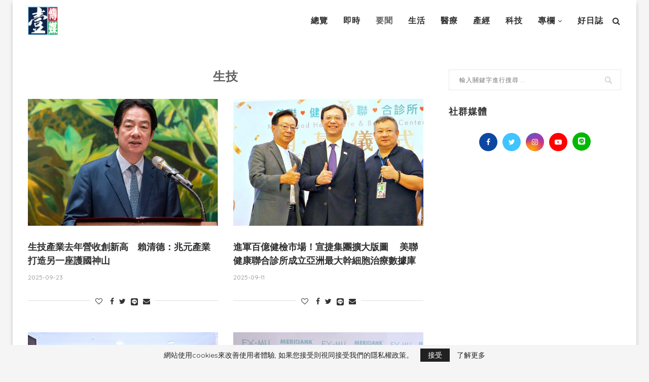

--- FILE ---
content_type: text/html; charset=UTF-8
request_url: https://yimedia.com.tw/tag/%E7%94%9F%E6%8A%80/
body_size: 28443
content:
<!DOCTYPE html>
<html lang="zh-TW">
<head>
	<meta charset="UTF-8">
	<meta http-equiv="X-UA-Compatible" content="IE=edge">
	<meta name="viewport" content="width=device-width, initial-scale=1">
	<link rel="profile" href="http://gmpg.org/xfn/11" />
			<link rel="shortcut icon" href="https://d11utjnmpde5fv.cloudfront.net/2022/09/2022-09-15_11-22-29_946319.png" type="image/x-icon" />
		<link rel="apple-touch-icon" sizes="180x180" href="https://d11utjnmpde5fv.cloudfront.net/2022/09/2022-09-15_11-22-29_946319.png">
		<link rel="alternate" type="application/rss+xml" title="壹傳媒 RSS Feed" href="https://yimedia.com.tw/feed/" />
	<link rel="alternate" type="application/atom+xml" title="壹傳媒 Atom Feed" href="https://yimedia.com.tw/feed/atom/" />
	<link rel="pingback" href="https://yimedia.com.tw/xmlrpc.php" />
	<!--[if lt IE 9]>
	<script src="https://yimedia.com.tw/wp-content/themes/soledad/js/html5.js"></script>
	<![endif]-->
	<meta name='robots' content='index, follow, max-image-preview:large, max-snippet:-1, max-video-preview:-1' />

	<!-- This site is optimized with the Yoast SEO plugin v16.6 - https://yoast.com/wordpress/plugins/seo/ -->
	<title>生技 彙整 - 壹傳媒</title>
	<link rel="canonical" href="https://yimedia.com.tw/tag/生技/" />
	<link rel="next" href="https://yimedia.com.tw/tag/%e7%94%9f%e6%8a%80/page/2/" />
	<meta property="og:locale" content="zh_TW" />
	<meta property="og:type" content="article" />
	<meta property="og:title" content="生技 彙整 - 壹傳媒" />
	<meta property="og:url" content="https://yimedia.com.tw/tag/生技/" />
	<meta property="og:site_name" content="壹傳媒" />
	<meta name="twitter:card" content="summary_large_image" />
	<script type="application/ld+json" class="yoast-schema-graph">{"@context":"https://schema.org","@graph":[{"@type":"WebSite","@id":"https://yimedia.com.tw/#website","url":"https://yimedia.com.tw/","name":"\u58f9\u50b3\u5a92","description":"\u6700\u68d2\u7684\u65b0\u805e\u5a92\u9ad4\u7db2\u7ad9","potentialAction":[{"@type":"SearchAction","target":{"@type":"EntryPoint","urlTemplate":"https://yimedia.com.tw/?s={search_term_string}"},"query-input":"required name=search_term_string"}],"inLanguage":"zh-TW"},{"@type":"CollectionPage","@id":"https://yimedia.com.tw/tag/%e7%94%9f%e6%8a%80/#webpage","url":"https://yimedia.com.tw/tag/%e7%94%9f%e6%8a%80/","name":"\u751f\u6280 \u5f59\u6574 - \u58f9\u50b3\u5a92","isPartOf":{"@id":"https://yimedia.com.tw/#website"},"breadcrumb":{"@id":"https://yimedia.com.tw/tag/%e7%94%9f%e6%8a%80/#breadcrumb"},"inLanguage":"zh-TW","potentialAction":[{"@type":"ReadAction","target":["https://yimedia.com.tw/tag/%e7%94%9f%e6%8a%80/"]}]},{"@type":"BreadcrumbList","@id":"https://yimedia.com.tw/tag/%e7%94%9f%e6%8a%80/#breadcrumb","itemListElement":[{"@type":"ListItem","position":1,"name":"\u9996\u9801","item":"https://yimedia.com.tw/"},{"@type":"ListItem","position":2,"name":"\u751f\u6280"}]}]}</script>
	<!-- / Yoast SEO plugin. -->


<link rel='dns-prefetch' href='//fonts.googleapis.com' />
<link rel='dns-prefetch' href='//s.w.org' />
<link rel="alternate" type="application/rss+xml" title="訂閱《壹傳媒》&raquo; 資訊提供" href="https://yimedia.com.tw/feed/" />
<link rel="alternate" type="application/rss+xml" title="訂閱《壹傳媒》&raquo; 留言的資訊提供" href="https://yimedia.com.tw/comments/feed/" />
<link rel="alternate" type="application/rss+xml" title="訂閱《壹傳媒》&raquo; 標籤〈生技〉的資訊提供" href="https://yimedia.com.tw/tag/%e7%94%9f%e6%8a%80/feed/" />
		<!-- This site uses the Google Analytics by MonsterInsights plugin v7.17.0 - Using Analytics tracking - https://www.monsterinsights.com/ -->
							<script src="//www.googletagmanager.com/gtag/js?id=UA-159833370-1"  type="text/javascript" data-cfasync="false"></script>
			<script type="text/javascript" data-cfasync="false">
				var mi_version = '7.17.0';
				var mi_track_user = true;
				var mi_no_track_reason = '';
				
								var disableStr = 'ga-disable-UA-159833370-1';

				/* Function to detect opted out users */
				function __gtagTrackerIsOptedOut() {
					return document.cookie.indexOf( disableStr + '=true' ) > - 1;
				}

				/* Disable tracking if the opt-out cookie exists. */
				if ( __gtagTrackerIsOptedOut() ) {
					window[disableStr] = true;
				}

				/* Opt-out function */
				function __gtagTrackerOptout() {
					document.cookie = disableStr + '=true; expires=Thu, 31 Dec 2099 23:59:59 UTC; path=/';
					window[disableStr] = true;
				}

				if ( 'undefined' === typeof gaOptout ) {
					function gaOptout() {
						__gtagTrackerOptout();
					}
				}
								window.dataLayer = window.dataLayer || [];
				if ( mi_track_user ) {
					function __gtagTracker() {dataLayer.push( arguments );}
					__gtagTracker( 'js', new Date() );
					__gtagTracker( 'set', {
						'developer_id.dZGIzZG' : true,
						                    });
					__gtagTracker( 'config', 'UA-159833370-1', {
						forceSSL:true,link_attribution:true,					} );
										window.gtag = __gtagTracker;										(
						function () {
							/* https://developers.google.com/analytics/devguides/collection/analyticsjs/ */
							/* ga and __gaTracker compatibility shim. */
							var noopfn = function () {
								return null;
							};
							var newtracker = function () {
								return new Tracker();
							};
							var Tracker = function () {
								return null;
							};
							var p = Tracker.prototype;
							p.get = noopfn;
							p.set = noopfn;
							p.send = function (){
								var args = Array.prototype.slice.call(arguments);
								args.unshift( 'send' );
								__gaTracker.apply(null, args);
							};
							var __gaTracker = function () {
								var len = arguments.length;
								if ( len === 0 ) {
									return;
								}
								var f = arguments[len - 1];
								if ( typeof f !== 'object' || f === null || typeof f.hitCallback !== 'function' ) {
									if ( 'send' === arguments[0] ) {
										var hitConverted, hitObject = false, action;
										if ( 'event' === arguments[1] ) {
											if ( 'undefined' !== typeof arguments[3] ) {
												hitObject = {
													'eventAction': arguments[3],
													'eventCategory': arguments[2],
													'eventLabel': arguments[4],
													'value': arguments[5] ? arguments[5] : 1,
												}
											}
										}
										if ( typeof arguments[2] === 'object' ) {
											hitObject = arguments[2];
										}
										if ( typeof arguments[5] === 'object' ) {
											Object.assign( hitObject, arguments[5] );
										}
										if ( 'undefined' !== typeof (
											arguments[1].hitType
										) ) {
											hitObject = arguments[1];
										}
										if ( hitObject ) {
											action = 'timing' === arguments[1].hitType ? 'timing_complete' : hitObject.eventAction;
											hitConverted = mapArgs( hitObject );
											__gtagTracker( 'event', action, hitConverted );
										}
									}
									return;
								}

								function mapArgs( args ) {
									var gaKey, hit = {};
									var gaMap = {
										'eventCategory': 'event_category',
										'eventAction': 'event_action',
										'eventLabel': 'event_label',
										'eventValue': 'event_value',
										'nonInteraction': 'non_interaction',
										'timingCategory': 'event_category',
										'timingVar': 'name',
										'timingValue': 'value',
										'timingLabel': 'event_label',
									};
									for ( gaKey in gaMap ) {
										if ( 'undefined' !== typeof args[gaKey] ) {
											hit[gaMap[gaKey]] = args[gaKey];
										}
									}
									return hit;
								}

								try {
									f.hitCallback();
								} catch ( ex ) {
								}
							};
							__gaTracker.create = newtracker;
							__gaTracker.getByName = newtracker;
							__gaTracker.getAll = function () {
								return [];
							};
							__gaTracker.remove = noopfn;
							__gaTracker.loaded = true;
							window['__gaTracker'] = __gaTracker;
						}
					)();
									} else {
										console.log( "" );
					( function () {
							function __gtagTracker() {
								return null;
							}
							window['__gtagTracker'] = __gtagTracker;
							window['gtag'] = __gtagTracker;
					} )();
									}
			</script>
				<!-- / Google Analytics by MonsterInsights -->
				<script type="text/javascript">
			window._wpemojiSettings = {"baseUrl":"https:\/\/s.w.org\/images\/core\/emoji\/13.0.1\/72x72\/","ext":".png","svgUrl":"https:\/\/s.w.org\/images\/core\/emoji\/13.0.1\/svg\/","svgExt":".svg","source":{"concatemoji":"https:\/\/yimedia.com.tw\/wp-includes\/js\/wp-emoji-release.min.js?ver=5.7.2"}};
			!function(e,a,t){var n,r,o,i=a.createElement("canvas"),p=i.getContext&&i.getContext("2d");function s(e,t){var a=String.fromCharCode;p.clearRect(0,0,i.width,i.height),p.fillText(a.apply(this,e),0,0);e=i.toDataURL();return p.clearRect(0,0,i.width,i.height),p.fillText(a.apply(this,t),0,0),e===i.toDataURL()}function c(e){var t=a.createElement("script");t.src=e,t.defer=t.type="text/javascript",a.getElementsByTagName("head")[0].appendChild(t)}for(o=Array("flag","emoji"),t.supports={everything:!0,everythingExceptFlag:!0},r=0;r<o.length;r++)t.supports[o[r]]=function(e){if(!p||!p.fillText)return!1;switch(p.textBaseline="top",p.font="600 32px Arial",e){case"flag":return s([127987,65039,8205,9895,65039],[127987,65039,8203,9895,65039])?!1:!s([55356,56826,55356,56819],[55356,56826,8203,55356,56819])&&!s([55356,57332,56128,56423,56128,56418,56128,56421,56128,56430,56128,56423,56128,56447],[55356,57332,8203,56128,56423,8203,56128,56418,8203,56128,56421,8203,56128,56430,8203,56128,56423,8203,56128,56447]);case"emoji":return!s([55357,56424,8205,55356,57212],[55357,56424,8203,55356,57212])}return!1}(o[r]),t.supports.everything=t.supports.everything&&t.supports[o[r]],"flag"!==o[r]&&(t.supports.everythingExceptFlag=t.supports.everythingExceptFlag&&t.supports[o[r]]);t.supports.everythingExceptFlag=t.supports.everythingExceptFlag&&!t.supports.flag,t.DOMReady=!1,t.readyCallback=function(){t.DOMReady=!0},t.supports.everything||(n=function(){t.readyCallback()},a.addEventListener?(a.addEventListener("DOMContentLoaded",n,!1),e.addEventListener("load",n,!1)):(e.attachEvent("onload",n),a.attachEvent("onreadystatechange",function(){"complete"===a.readyState&&t.readyCallback()})),(n=t.source||{}).concatemoji?c(n.concatemoji):n.wpemoji&&n.twemoji&&(c(n.twemoji),c(n.wpemoji)))}(window,document,window._wpemojiSettings);
		</script>
		<style type="text/css">
img.wp-smiley,
img.emoji {
	display: inline !important;
	border: none !important;
	box-shadow: none !important;
	height: 1em !important;
	width: 1em !important;
	margin: 0 .07em !important;
	vertical-align: -0.1em !important;
	background: none !important;
	padding: 0 !important;
}
</style>
	<link rel='stylesheet' id='wp-block-library-css'  href='https://yimedia.com.tw/wp-includes/css/dist/block-library/style.min.css?ver=5.7.2' type='text/css' media='all' />
<link rel='stylesheet' id='wp-block-library-theme-css'  href='https://yimedia.com.tw/wp-includes/css/dist/block-library/theme.min.css?ver=5.7.2' type='text/css' media='all' />
<link rel='stylesheet' id='age-gate-css'  href='https://yimedia.com.tw/wp-content/plugins/age-gate/public/css/age-gate-public.css?ver=2.16.1' type='text/css' media='all' />
<style id='age-gate-user-options-inline-css' type='text/css'>
.age-gate-wrapper { background: transparent; }.age-gate-background-colour { background-color: rgba(0, 0, 0, 1); }.age-gate-form { background-color: rgba(255, 255, 255, 1); }.age-gate-error { display: none; }
</style>
<link rel='stylesheet' id='_ning_font_awesome_css-css'  href='https://yimedia.com.tw/wp-content/plugins/angwp/assets/fonts/font-awesome/css/font-awesome.min.css?ver=1.6.0' type='text/css' media='all' />
<link rel='stylesheet' id='_ning_css-css'  href='https://yimedia.com.tw/wp-content/plugins/angwp/assets/dist/angwp.bundle.js.css?ver=1.6.0' type='text/css' media='all' />
<link rel='stylesheet' id='spr_col_animate_css-css'  href='https://yimedia.com.tw/wp-content/plugins/angwp/include/extensions/spr_columns/assets/css/animate.min.css?ver=1.6.0' type='text/css' media='all' />
<link rel='stylesheet' id='spr_col_css-css'  href='https://yimedia.com.tw/wp-content/plugins/angwp/include/extensions/spr_columns/assets/css/spr_columns.css?ver=1.6.0' type='text/css' media='all' />
<link rel='stylesheet' id='contact-form-7-css'  href='https://yimedia.com.tw/wp-content/plugins/contact-form-7/includes/css/styles.css?ver=5.4.1' type='text/css' media='all' />
<link rel='stylesheet' id='penci_style-css'  href='https://yimedia.com.tw/wp-content/themes/soledad/style.css?ver=7.3.1' type='text/css' media='all' />
<link rel='stylesheet' id='penci-soledad-custom-child-style-css'  href='https://yimedia.com.tw/wp-content/themes/soledad-child/style.css?ver=26' type='text/css' media='all' />
<link rel='stylesheet' id='penci-fonts-css'  href='//fonts.googleapis.com/css?family=Raleway%3A300%2C300italic%2C400%2C400italic%2C500%2C500italic%2C700%2C700italic%2C800%2C800italic%7CPT+Serif%3A300%2C300italic%2C400%2C400italic%2C500%2C500italic%2C700%2C700italic%2C800%2C800italic%7CPlayfair+Display+SC%3A300%2C300italic%2C400%2C400italic%2C500%2C500italic%2C700%2C700italic%2C800%2C800italic%7CMontserrat%3A300%2C300italic%2C400%2C400italic%2C500%2C500italic%2C700%2C700italic%2C800%2C800italic%7CPoppins%3A300%2C300italic%2C400%2C400italic%2C500%2C500italic%2C700%2C700italic%2C800%2C800italic%7CQuicksand%3A300%2C300italic%2C400%2C400italic%2C500%2C500italic%2C700%2C700italic%2C800%2C800italic%26subset%3Dlatin%2Ccyrillic%2Ccyrillic-ext%2Cgreek%2Cgreek-ext%2Clatin-ext&#038;ver=1.0' type='text/css' media='all' />
<script type='text/javascript' src='https://yimedia.com.tw/wp-includes/js/jquery/jquery.min.js?ver=3.5.1' id='jquery-core-js'></script>
<script type='text/javascript' src='https://yimedia.com.tw/wp-includes/js/jquery/jquery-migrate.min.js?ver=3.3.2' id='jquery-migrate-js'></script>
<script type='text/javascript' id='monsterinsights-frontend-script-js-extra'>
/* <![CDATA[ */
var monsterinsights_frontend = {"js_events_tracking":"true","download_extensions":"doc,pdf,ppt,zip,xls,docx,pptx,xlsx","inbound_paths":"[{\"path\":\"\\\/go\\\/\",\"label\":\"affiliate\"},{\"path\":\"\\\/recommend\\\/\",\"label\":\"affiliate\"}]","home_url":"https:\/\/yimedia.com.tw","hash_tracking":"false","ua":"UA-159833370-1"};
/* ]]> */
</script>
<script type='text/javascript' src='https://yimedia.com.tw/wp-content/plugins/google-analytics-for-wordpress/assets/js/frontend-gtag.min.js?ver=7.17.0' id='monsterinsights-frontend-script-js'></script>
<script type='text/javascript' src='https://yimedia.com.tw/wp-content/plugins/angwp/assets/dev/js/advertising.js?ver=5.7.2' id='adning_dummy_advertising-js'></script>
<script type='text/javascript' id='iw-no-right-click-js-extra'>
/* <![CDATA[ */
var IwNRCargs = {"rightclick":"Y","draganddrop":"N"};
/* ]]> */
</script>
<script type='text/javascript' src='https://yimedia.com.tw/wp-content/plugins/image-watermark/js/no-right-click.js?ver=1.6.6' id='iw-no-right-click-js'></script>
<link rel="https://api.w.org/" href="https://yimedia.com.tw/wp-json/" /><link rel="alternate" type="application/json" href="https://yimedia.com.tw/wp-json/wp/v2/tags/5516" /><link rel="EditURI" type="application/rsd+xml" title="RSD" href="https://yimedia.com.tw/xmlrpc.php?rsd" />
<link rel="wlwmanifest" type="application/wlwmanifest+xml" href="https://yimedia.com.tw/wp-includes/wlwmanifest.xml" /> 
<meta name="generator" content="WordPress 5.7.2" />
<meta property="fb:app_id" content="1417266481779558"/><script>var portfolioDataJs = portfolioDataJs || [];</script><style type="text/css">		#main .bbp-login-form .bbp-submit-wrapper button[type="submit"],
		h1, h2, h3, h4, h5, h6, h2.penci-heading-video, #navigation .menu li a, .penci-photo-2-effect figcaption h2, .headline-title, a.penci-topbar-post-title, #sidebar-nav .menu li a, .penci-slider .pencislider-container .pencislider-content .pencislider-title, .penci-slider
		.pencislider-container .pencislider-content .pencislider-button,
		.author-quote span, .penci-more-link a.more-link, .penci-post-share-box .dt-share, .post-share a .dt-share, .author-content h5, .post-pagination h5, .post-box-title, .penci-countdown .countdown-amount, .penci-countdown .countdown-period, .penci-pagination a, .penci-pagination .disable-url, ul.footer-socials li a span,
		.penci-button,.widget input[type="submit"],.penci-user-logged-in .penci-user-action-links a, .widget button[type="submit"], .penci-sidebar-content .widget-title, #respond h3.comment-reply-title span, .widget-social.show-text a span, .footer-widget-wrapper .widget .widget-title,.penci-user-logged-in .penci-user-action-links a,
		.container.penci-breadcrumb span, .container.penci-breadcrumb span a, .penci-container-inside.penci-breadcrumb span, .penci-container-inside.penci-breadcrumb span a, .container.penci-breadcrumb span, .container.penci-breadcrumb span a, .error-404 .go-back-home a, .post-entry .penci-portfolio-filter ul li a, .penci-portfolio-filter ul li a, .portfolio-overlay-content .portfolio-short .portfolio-title a, .home-featured-cat-content .magcat-detail h3 a, .post-entry blockquote cite,
		.post-entry blockquote .author, .tags-share-box.hide-tags.page-share .share-title, .widget ul.side-newsfeed li .side-item .side-item-text h4 a, .thecomment .comment-text span.author, .thecomment .comment-text span.author a, .post-comments span.reply a, #respond h3, #respond label, .wpcf7 label, #respond #submit,
		div.wpforms-container .wpforms-form.wpforms-form .wpforms-field-label,div.wpforms-container .wpforms-form.wpforms-form input[type=submit], div.wpforms-container .wpforms-form.wpforms-form button[type=submit], div.wpforms-container .wpforms-form.wpforms-form .wpforms-page-button,
		.wpcf7 input[type="submit"], .widget_wysija input[type="submit"], .archive-box span,
		.archive-box h1, .gallery .gallery-caption, .contact-form input[type=submit], ul.penci-topbar-menu > li a, div.penci-topbar-menu > ul > li a, .featured-style-29 .penci-featured-slider-button a, .pencislider-container .pencislider-content .pencislider-title, .pencislider-container
		.pencislider-content .pencislider-button, ul.homepage-featured-boxes .penci-fea-in.boxes-style-3 h4 span span, .pencislider-container .pencislider-content .pencislider-button, .woocommerce div.product .woocommerce-tabs .panel #respond .comment-reply-title, .penci-recipe-index-wrap .penci-index-more-link a, .penci-menu-hbg .menu li a, #sidebar-nav .menu li a, .penci-readmore-btn.penci-btn-make-button a,
		.bos_searchbox_widget_class #flexi_searchbox h1, .bos_searchbox_widget_class #flexi_searchbox h2, .bos_searchbox_widget_class #flexi_searchbox h3, .bos_searchbox_widget_class #flexi_searchbox h4,
		.bos_searchbox_widget_class #flexi_searchbox #b_searchboxInc .b_submitButton_wrapper .b_submitButton:hover, .bos_searchbox_widget_class #flexi_searchbox #b_searchboxInc .b_submitButton_wrapper .b_submitButton,
		.penci-featured-cat-seemore.penci-btn-make-button a, .penci-menu-hbg-inner .penci-hbg_sitetitle { font-family: 'Poppins', sans-serif; font-weight: normal; }
		.featured-style-29 .penci-featured-slider-button a, #bbpress-forums #bbp-search-form .button{ font-weight: bold; }
					#main #bbpress-forums .bbp-login-form fieldset.bbp-form select, #main #bbpress-forums .bbp-login-form .bbp-form input[type="password"], #main #bbpress-forums .bbp-login-form .bbp-form input[type="text"],
		body, textarea, #respond textarea, .widget input[type="text"], .widget input[type="email"], .widget input[type="date"], .widget input[type="number"], .wpcf7 textarea, .mc4wp-form input, #respond input,
		div.wpforms-container .wpforms-form.wpforms-form input[type=date], div.wpforms-container .wpforms-form.wpforms-form input[type=datetime], div.wpforms-container .wpforms-form.wpforms-form input[type=datetime-local], div.wpforms-container .wpforms-form.wpforms-form input[type=email], div.wpforms-container .wpforms-form.wpforms-form input[type=month], div.wpforms-container .wpforms-form.wpforms-form input[type=number], div.wpforms-container .wpforms-form.wpforms-form input[type=password], div.wpforms-container .wpforms-form.wpforms-form input[type=range], div.wpforms-container .wpforms-form.wpforms-form input[type=search], div.wpforms-container .wpforms-form.wpforms-form input[type=tel], div.wpforms-container .wpforms-form.wpforms-form input[type=text], div.wpforms-container .wpforms-form.wpforms-form input[type=time], div.wpforms-container .wpforms-form.wpforms-form input[type=url], div.wpforms-container .wpforms-form.wpforms-form input[type=week], div.wpforms-container .wpforms-form.wpforms-form select, div.wpforms-container .wpforms-form.wpforms-form textarea,
		.wpcf7 input, #searchform input.search-input, ul.homepage-featured-boxes .penci-fea-in
		h4, .widget.widget_categories ul li span.category-item-count, .about-widget .about-me-heading, .widget ul.side-newsfeed li .side-item .side-item-text .side-item-meta { font-family: 'Quicksand', sans-serif; }
		p { line-height: 1.8; }
					.penci-hide-tagupdated{ display: none !important; }
			.header-slogan .header-slogan-text { font-style:normal; }
				.header-slogan .header-slogan-text { font-weight:normal; }
					body, .widget ul li a{ font-size: 18px; }
		.widget ul li, .post-entry, p, .post-entry p { font-size: 18px; line-height: 1.8; }
				h1, h2, h3, h4, h5, h6, #sidebar-nav .menu li a, #navigation .menu li a, a.penci-topbar-post-title, .penci-slider .pencislider-container .pencislider-content .pencislider-title, .penci-slider .pencislider-container .pencislider-content .pencislider-button,
		.headline-title, .author-quote span, .penci-more-link a.more-link, .author-content h5, .post-pagination h5, .post-box-title, .penci-countdown .countdown-amount, .penci-countdown .countdown-period, .penci-pagination a, .penci-pagination .disable-url, ul.footer-socials li a span,
		.penci-sidebar-content .widget-title, #respond h3.comment-reply-title span, .widget-social.show-text a span, .footer-widget-wrapper .widget .widget-title, .error-404 .go-back-home a, .home-featured-cat-content .magcat-detail h3 a, .post-entry blockquote cite, .pencislider-container .pencislider-content .pencislider-title, .pencislider-container
		.pencislider-content .pencislider-button, .post-entry blockquote .author, .tags-share-box.hide-tags.page-share .share-title, .widget ul.side-newsfeed li .side-item .side-item-text h4 a, .thecomment .comment-text span.author, .thecomment .comment-text span.author a, #respond h3, #respond label, .wpcf7 label,
		div.wpforms-container .wpforms-form.wpforms-form .wpforms-field-label,div.wpforms-container .wpforms-form.wpforms-form input[type=submit], div.wpforms-container .wpforms-form.wpforms-form button[type=submit], div.wpforms-container .wpforms-form.wpforms-form .wpforms-page-button,
		#respond #submit, .wpcf7 input[type="submit"], .widget_wysija input[type="submit"], .archive-box span,
		.archive-box h1, .gallery .gallery-caption, .widget input[type="submit"],.penci-button, #main .bbp-login-form .bbp-submit-wrapper button[type="submit"], .widget button[type="submit"], .contact-form input[type=submit], ul.penci-topbar-menu > li a, div.penci-topbar-menu > ul > li a, .penci-recipe-index-wrap .penci-index-more-link a, #bbpress-forums #bbp-search-form .button, .penci-menu-hbg .menu li a, #sidebar-nav .menu li a, .penci-readmore-btn.penci-btn-make-button a, .penci-featured-cat-seemore.penci-btn-make-button a, .penci-menu-hbg-inner .penci-hbg_sitetitle { font-weight: 600; }
						.featured-area .penci-image-holder, .featured-area .penci-slider4-overlay, .featured-area .penci-slide-overlay .overlay-link, .featured-style-29 .featured-slider-overlay, .penci-slider38-overlay{ border-radius: ; -webkit-border-radius: ; }
		.penci-featured-content-right:before{ border-top-right-radius: ; border-bottom-right-radius: ; }
		.penci-flat-overlay .penci-slide-overlay .penci-mag-featured-content:before{ border-bottom-left-radius: ; border-bottom-right-radius: ; }
				.container-single .post-image{ border-radius: ; -webkit-border-radius: ; }
				.penci-mega-thumbnail .penci-image-holder{ border-radius: ; -webkit-border-radius: ; }
							body.penci-body-boxed { background-repeat:repeat; }
				body.penci-body-boxed { background-attachment:scroll; }
				body.penci-body-boxed { background-size:auto; }
				#header .inner-header .container { padding:20px 0; }
	
						.penci-page-header h1 { text-transform: none; }
						
			.penci-menuhbg-toggle:hover .lines-button:after, .penci-menuhbg-toggle:hover .penci-lines:before, .penci-menuhbg-toggle:hover .penci-lines:after,.tags-share-box.tags-share-box-s2 .post-share-plike{ background: #616161; }
		a, .post-entry .penci-portfolio-filter ul li a:hover, .penci-portfolio-filter ul li a:hover, .penci-portfolio-filter ul li.active a, .post-entry .penci-portfolio-filter ul li.active a, .penci-countdown .countdown-amount, .archive-box h1, .post-entry a, .container.penci-breadcrumb span a:hover, .post-entry blockquote:before, .post-entry blockquote cite, .post-entry blockquote .author, .wpb_text_column blockquote:before, .wpb_text_column blockquote cite, .wpb_text_column blockquote .author, .penci-pagination a:hover, ul.penci-topbar-menu > li a:hover, div.penci-topbar-menu > ul > li a:hover, .penci-recipe-heading a.penci-recipe-print, .main-nav-social a:hover, .widget-social .remove-circle a:hover i, .penci-recipe-index .cat > a.penci-cat-name, #bbpress-forums li.bbp-body ul.forum li.bbp-forum-info a:hover, #bbpress-forums li.bbp-body ul.topic li.bbp-topic-title a:hover, #bbpress-forums li.bbp-body ul.forum li.bbp-forum-info .bbp-forum-content a, #bbpress-forums li.bbp-body ul.topic p.bbp-topic-meta a, #bbpress-forums .bbp-breadcrumb a:hover, #bbpress-forums .bbp-forum-freshness a:hover, #bbpress-forums .bbp-topic-freshness a:hover, #buddypress ul.item-list li div.item-title a, #buddypress ul.item-list li h4 a, #buddypress .activity-header a:first-child, #buddypress .comment-meta a:first-child, #buddypress .acomment-meta a:first-child, div.bbp-template-notice a:hover, .penci-menu-hbg .menu li a .indicator:hover, .penci-menu-hbg .menu li a:hover, #sidebar-nav .menu li a:hover, .penci-rlt-popup .rltpopup-meta .rltpopup-title:hover{ color: #616161; }
		.penci-home-popular-post ul.slick-dots li button:hover, .penci-home-popular-post ul.slick-dots li.slick-active button, .post-entry blockquote .author span:after, .error-image:after, .error-404 .go-back-home a:after, .penci-header-signup-form, .woocommerce span.onsale, .woocommerce #respond input#submit:hover, .woocommerce a.button:hover, .woocommerce button.button:hover, .woocommerce input.button:hover, .woocommerce nav.woocommerce-pagination ul li span.current, .woocommerce div.product .entry-summary div[itemprop="description"]:before, .woocommerce div.product .entry-summary div[itemprop="description"] blockquote .author span:after, .woocommerce div.product .woocommerce-tabs #tab-description blockquote .author span:after, .woocommerce #respond input#submit.alt:hover, .woocommerce a.button.alt:hover, .woocommerce button.button.alt:hover, .woocommerce input.button.alt:hover, #top-search.shoping-cart-icon > a > span, #penci-demobar .buy-button, #penci-demobar .buy-button:hover, .penci-recipe-heading a.penci-recipe-print:hover, .penci-review-process span, .penci-review-score-total, #navigation.menu-style-2 ul.menu ul:before, #navigation.menu-style-2 .menu ul ul:before, .penci-go-to-top-floating, .post-entry.blockquote-style-2 blockquote:before, #bbpress-forums #bbp-search-form .button, #bbpress-forums #bbp-search-form .button:hover, .wrapper-boxed .bbp-pagination-links span.current, #bbpress-forums #bbp_reply_submit:hover, #bbpress-forums #bbp_topic_submit:hover,#main .bbp-login-form .bbp-submit-wrapper button[type="submit"]:hover, #buddypress .dir-search input[type=submit], #buddypress .groups-members-search input[type=submit], #buddypress button:hover, #buddypress a.button:hover, #buddypress a.button:focus, #buddypress input[type=button]:hover, #buddypress input[type=reset]:hover, #buddypress ul.button-nav li a:hover, #buddypress ul.button-nav li.current a, #buddypress div.generic-button a:hover, #buddypress .comment-reply-link:hover, #buddypress input[type=submit]:hover, #buddypress div.pagination .pagination-links .current, #buddypress div.item-list-tabs ul li.selected a, #buddypress div.item-list-tabs ul li.current a, #buddypress div.item-list-tabs ul li a:hover, #buddypress table.notifications thead tr, #buddypress table.notifications-settings thead tr, #buddypress table.profile-settings thead tr, #buddypress table.profile-fields thead tr, #buddypress table.wp-profile-fields thead tr, #buddypress table.messages-notices thead tr, #buddypress table.forum thead tr, #buddypress input[type=submit] { background-color: #616161; }
		.penci-pagination ul.page-numbers li span.current, #comments_pagination span { color: #fff; background: #616161; border-color: #616161; }
		.footer-instagram h4.footer-instagram-title > span:before, .woocommerce nav.woocommerce-pagination ul li span.current, .penci-pagination.penci-ajax-more a.penci-ajax-more-button:hover, .penci-recipe-heading a.penci-recipe-print:hover, .home-featured-cat-content.style-14 .magcat-padding:before, .wrapper-boxed .bbp-pagination-links span.current, #buddypress .dir-search input[type=submit], #buddypress .groups-members-search input[type=submit], #buddypress button:hover, #buddypress a.button:hover, #buddypress a.button:focus, #buddypress input[type=button]:hover, #buddypress input[type=reset]:hover, #buddypress ul.button-nav li a:hover, #buddypress ul.button-nav li.current a, #buddypress div.generic-button a:hover, #buddypress .comment-reply-link:hover, #buddypress input[type=submit]:hover, #buddypress div.pagination .pagination-links .current, #buddypress input[type=submit], #searchform.penci-hbg-search-form input.search-input:hover, #searchform.penci-hbg-search-form input.search-input:focus { border-color: #616161; }
		.woocommerce .woocommerce-error, .woocommerce .woocommerce-info, .woocommerce .woocommerce-message { border-top-color: #616161; }
		.penci-slider ol.penci-control-nav li a.penci-active, .penci-slider ol.penci-control-nav li a:hover, .penci-related-carousel .owl-dot.active span, .penci-owl-carousel-slider .owl-dot.active span{ border-color: #616161; background-color: #616161; }
		.woocommerce .woocommerce-message:before, .woocommerce form.checkout table.shop_table .order-total .amount, .woocommerce ul.products li.product .price ins, .woocommerce ul.products li.product .price, .woocommerce div.product p.price ins, .woocommerce div.product span.price ins, .woocommerce div.product p.price, .woocommerce div.product .entry-summary div[itemprop="description"] blockquote:before, .woocommerce div.product .woocommerce-tabs #tab-description blockquote:before, .woocommerce div.product .entry-summary div[itemprop="description"] blockquote cite, .woocommerce div.product .entry-summary div[itemprop="description"] blockquote .author, .woocommerce div.product .woocommerce-tabs #tab-description blockquote cite, .woocommerce div.product .woocommerce-tabs #tab-description blockquote .author, .woocommerce div.product .product_meta > span a:hover, .woocommerce div.product .woocommerce-tabs ul.tabs li.active, .woocommerce ul.cart_list li .amount, .woocommerce ul.product_list_widget li .amount, .woocommerce table.shop_table td.product-name a:hover, .woocommerce table.shop_table td.product-price span, .woocommerce table.shop_table td.product-subtotal span, .woocommerce-cart .cart-collaterals .cart_totals table td .amount, .woocommerce .woocommerce-info:before, .woocommerce div.product span.price, .penci-container-inside.penci-breadcrumb span a:hover { color: #616161; }
		.standard-content .penci-more-link.penci-more-link-button a.more-link, .penci-readmore-btn.penci-btn-make-button a, .penci-featured-cat-seemore.penci-btn-make-button a{ background-color: #616161; color: #fff; }
		.penci-vernav-toggle:before{ border-top-color: #616161; color: #fff; }
				ul.homepage-featured-boxes .penci-fea-in h4 span span, ul.homepage-featured-boxes .penci-fea-in.boxes-style-3 h4 span span { font-size: 15px; }
				.penci-home-popular-post .item-related h3 a { font-size: 15px; }
					.penci-top-bar, ul.penci-topbar-menu ul.sub-menu, div.penci-topbar-menu > ul ul.sub-menu { background-color: #f5f5f5; }
				.headline-title { background-color: #f5f5f5; }
							a.penci-topbar-post-title { color: #111111; }
				a.penci-topbar-post-title:hover { color: #616161; }
				a.penci-topbar-post-title { text-transform: none; letter-spacing: 0; }
				.headline-title { text-transform: none; letter-spacing: 0; }
										ul.penci-topbar-menu > li a, div.penci-topbar-menu > ul > li a { color: #000000; }
					ul.penci-topbar-menu > li a:hover, div.penci-topbar-menu > ul > li a:hover { color: #616161; }
					.penci-topbar-social a { color: #ffffff; }
				.penci-topbar-social a:hover { color: #616161; }
												#navigation, #navigation.header-layout-bottom { border-color: #ffffff; }
					#navigation .menu li a:hover, #navigation .menu li.current-menu-item > a, #navigation .menu > li.current_page_item > a, #navigation .menu li:hover > a, #navigation .menu > li.current-menu-ancestor > a, #navigation .menu > li.current-menu-item > a { color:  #616161; }
		#navigation ul.menu > li > a:before, #navigation .menu > ul > li > a:before { background: #616161; }
												#navigation .penci-megamenu .penci-mega-child-categories a.cat-active, #navigation .menu .penci-megamenu .penci-mega-child-categories a:hover, #navigation .menu .penci-megamenu .penci-mega-latest-posts .penci-mega-post a:hover { color: #616161; }
		#navigation .penci-megamenu .penci-mega-thumbnail .mega-cat-name { background: #616161; }
					#top-search .search-click{ font-size: 16px; }
						#navigation ul.menu > li > a, #navigation .menu > ul > li > a { font-size: 16px; }
					#navigation .penci-megamenu .post-mega-title a { font-size:13px; }
				#navigation .penci-megamenu .penci-mega-child-categories a { font-size: 14px; }
								#navigation .penci-megamenu .post-mega-title a { text-transform: none; letter-spacing: 0; }
							#navigation .menu .sub-menu li a:hover, #navigation .menu .sub-menu li.current-menu-item > a, #navigation .sub-menu li:hover > a { color:  #616161; }
				#navigation.menu-style-2 ul.menu ul:before, #navigation.menu-style-2 .menu ul ul:before { background-color: #616161; }
						.penci-featured-content .feat-text h3 a, .featured-style-35 .feat-text-right h3 a, .featured-style-4 .penci-featured-content .feat-text h3 a, .penci-mag-featured-content h3 a, .pencislider-container .pencislider-content .pencislider-title { text-transform: none; letter-spacing: 0; }
				.penci-home-popular-post .item-related h3 a { text-transform: none; letter-spacing: 0; }
				.home-featured-cat-content, .penci-featured-cat-seemore, .penci-featured-cat-custom-ads, .home-featured-cat-content.style-8 { margin-bottom: 30px; }
		.home-featured-cat-content.style-8 .penci-grid li.list-post:last-child{ margin-bottom: 0; }
		.home-featured-cat-content.style-3, .home-featured-cat-content.style-11{ margin-bottom: 20px; }
		.home-featured-cat-content.style-7{ margin-bottom: 4px; }
		.home-featured-cat-content.style-13{ margin-bottom: 10px; }
		.penci-featured-cat-seemore, .penci-featured-cat-custom-ads{ margin-top: -10px; }
		.penci-featured-cat-seemore.penci-seemore-style-7, .mag-cat-style-7 .penci-featured-cat-custom-ads{ margin-top: -8px; }
		.penci-featured-cat-seemore.penci-seemore-style-8, .mag-cat-style-8 .penci-featured-cat-custom-ads{ margin-top: -10px; }
		.penci-featured-cat-seemore.penci-seemore-style-13, .mag-cat-style-13 .penci-featured-cat-custom-ads{ margin-top: -10px; }
						.penci-homepage-title.penci-magazine-title h3 a, .penci-border-arrow.penci-homepage-title .inner-arrow { font-size: 20px; }
						.penci-header-signup-form { padding-top: px; }
	.penci-header-signup-form { padding-bottom: px; }
												.header-social a:hover i, .main-nav-social a:hover, .penci-menuhbg-toggle:hover .lines-button:after, .penci-menuhbg-toggle:hover .penci-lines:before, .penci-menuhbg-toggle:hover .penci-lines:after {   color: #616161; }
														.penci-slide-overlay .overlay-link {
		background: -moz-linear-gradient(top, transparent 60%, #ffffff 100%);
		background: -webkit-linear-gradient(top, transparent 60%, #ffffff 100%);
		background: -o-linear-gradient(top, transparent 60%, #ffffff 100%);
		background: -ms-linear-gradient(top, transparent 60%, #ffffff 100%);
		background: linear-gradient(to bottom, transparent 60%, #ffffff 100%);
		}
		.penci-slider4-overlay{
		background: -moz-linear-gradient(left, transparent 26%, #ffffff 65%);
		background: -webkit-gradient(linear, left top, right top, color-stop(26%, #ffffff), color-stop(65%,transparent));
		background: -webkit-linear-gradient(left, transparent 26%, #ffffff 65%);
		background: -o-linear-gradient(left, transparent 26%, #ffffff 65%);
		background: -ms-linear-gradient(left, transparent 26%, #ffffff 65%);
		background: linear-gradient(to right, transparent 26%, #ffffff 65%);
		filter: progid:DXImageTransform.Microsoft.gradient( startColorstr='#ffffff', endColorstr='#ffffff',GradientType=1 );
		}
		@media only screen and (max-width: 960px){
		.featured-style-4 .penci-featured-content .featured-slider-overlay, .featured-style-5 .penci-featured-content .featured-slider-overlay { background-color: #ffffff; }
		}
		.penci-slider38-overlay{ background-color: #ffffff; }
		.penci-slide-overlay .overlay-link, .penci-slider38-overlay { opacity: ; }
	.penci-item-mag:hover .penci-slide-overlay .overlay-link, .featured-style-38 .item:hover .penci-slider38-overlay { opacity: 0.6; }
	.penci-featured-content .featured-slider-overlay { opacity: 0.6; }
			@-webkit-keyframes pencifadeInUpDiv{Header Background Color
		0%{ opacity:0; -webkit-transform:translate3d(0,450px,0);transform:translate3d(0,450px,0);}
		100%{opacity:0.6;-webkit-transform:none;transform:none}
		}
		@keyframes pencifadeInUpDiv{
		0%{opacity:0;-webkit-transform:translate3d(0,450px,0);transform:translate3d(0,450px,0);}
		100%{opacity:0.6;-webkit-transform:none;transform:none}
		}
		@media only screen and (max-width: 960px){
		.penci-featured-content-right .feat-text-right:before{ opacity: 0.6; }
		}
				.penci-featured-content .featured-slider-overlay, .penci-featured-content-right:before, .penci-featured-content-right .feat-text-right:before { background: #ffffff; }
						.penci-mag-featured-content h3 a, .penci-featured-content .feat-text h3 a, .featured-style-35 .feat-text-right h3 a { color: #ffffff; }
				.penci-mag-featured-content h3 a:hover, .penci-featured-content .feat-text h3 a:hover, .featured-style-35 .feat-text-right h3 a:hover { color: #888888; }
					.featured-style-29 .featured-slider-overlay { opacity: ; }
								.pencislider-container .pencislider-content .pencislider-title, .featured-style-37 .penci-item-1 .featured-cat{-webkit-animation-delay: 1s;-moz-animation-delay: 1s;-o-animation-delay: 1s;animation-delay: 1s;}
		.pencislider-container .pencislider-caption, .featured-style-37 .penci-item-1 .feat-text h3 {-webkit-animation-delay: 1.2s;-moz-animation-delay: 1.2s;-o-animation-delay: 1.2s;animation-delay: 1.2s;}
		.pencislider-container .pencislider-content .penci-button, .featured-style-37 .penci-item-1 .feat-meta {-webkit-animation-delay: 1.4s;-moz-animation-delay: 1.4s;-o-animation-delay: 1.4s;animation-delay: 1.4s;}
		.penci-featured-content .feat-text{ -webkit-animation-delay: 0.8s;-moz-animation-delay: 0.8s;-o-animation-delay: 0.8s;animation-delay: 0.8s; }
		.penci-featured-content .feat-text .featured-cat{ -webkit-animation-delay: 1s;-moz-animation-delay: 1s;-o-animation-delay: 1s;animation-delay: 1s; }
		.penci-featured-content .feat-text h3{ -webkit-animation-delay: 1.2s;-moz-animation-delay: 1.2s;-o-animation-delay: 1.2s;animation-delay: 1.2s; }
		.penci-featured-content .feat-text .feat-meta, .featured-style-29 .penci-featured-slider-button{ -webkit-animation-delay: 1.4s;-moz-animation-delay: 1.4s;-o-animation-delay: 1.6s;animation-delay: 1.4s; }
		.penci-featured-content-right:before{ animation-delay: 0.9s; -webkit-animation-delay: 0.9s; }
		.featured-style-35 .featured-cat{ animation-delay: 1.3s; -webkit-animation-delay: 1.3s; }
		.featured-style-35 .feat-text-right h3{ animation-delay: 1.5s; -webkit-animation-delay: 1.5s; }
		.featured-style-35 .feat-text-right .featured-content-excerpt{ animation-delay: 1.7s; -webkit-animation-delay: 1.7s; }
		.featured-style-35 .feat-text-right .penci-featured-slider-button{ animation-delay: 1.9s; -webkit-animation-delay: 1.9s; }
						.penci-more-link a.more-link:hover:before { right: 100%; margin-right: 10px; width: 60px; }
		.penci-more-link a.more-link:hover:after{ left: 100%; margin-left: 10px; width: 60px; }
		.standard-post-entry a.more-link:hover, .standard-post-entry a.more-link:hover:before, .standard-post-entry a.more-link:hover:after { opacity: 0.8; }
				.header-standard h2, .header-standard .post-title, .header-standard h2 a { text-transform: none; letter-spacing: 0; }
					.penci-standard-cat .cat > a.penci-cat-name { color: #616161; }
		.penci-standard-cat .cat:before, .penci-standard-cat .cat:after { background-color: #616161; }
								.standard-content .penci-post-box-meta .penci-post-share-box a:hover, .standard-content .penci-post-box-meta .penci-post-share-box a.liked { color: #616161; }
				.header-standard .post-entry a:hover, .header-standard .author-post span a:hover, .standard-content a, .standard-content .post-entry a, .standard-post-entry a.more-link:hover, .penci-post-box-meta .penci-box-meta a:hover, .standard-content .post-entry blockquote:before, .post-entry blockquote cite, .post-entry blockquote .author, .standard-content-special .author-quote span, .standard-content-special .format-post-box .post-format-icon i, .standard-content-special .format-post-box .dt-special a:hover, .standard-content .penci-more-link a.more-link { color: #616161; }
		.standard-content .penci-more-link.penci-more-link-button a.more-link{ background-color: #616161; color: #fff; }
		.standard-content-special .author-quote span:before, .standard-content-special .author-quote span:after, .standard-content .post-entry ul li:before, .post-entry blockquote .author span:after, .header-standard:after { background-color: #616161; }
		.penci-more-link a.more-link:before, .penci-more-link a.more-link:after { border-color: #616161; }
				.penci-grid li .item h2 a, .penci-masonry .item-masonry h2 a, .grid-mixed .mixed-detail h2 a, .overlay-header-box .overlay-title a { text-transform: none; }
				.penci-grid li .item h2 a, .penci-masonry .item-masonry h2 a { letter-spacing: 0; }
					.penci-grid .cat a.penci-cat-name, .penci-masonry .cat a.penci-cat-name { color: #616161; }
		.penci-grid .cat a.penci-cat-name:after, .penci-masonry .cat a.penci-cat-name:after { border-color: #616161; }
					.penci-post-share-box a.liked, .penci-post-share-box a:hover { color: #616161; }
						.overlay-post-box-meta .overlay-share a:hover, .overlay-author a:hover, .penci-grid .standard-content-special .format-post-box .dt-special a:hover, .grid-post-box-meta span a:hover, .grid-post-box-meta span a.comment-link:hover, .penci-grid .standard-content-special .author-quote span, .penci-grid .standard-content-special .format-post-box .post-format-icon i, .grid-mixed .penci-post-box-meta .penci-box-meta a:hover { color: #616161; }
		.penci-grid .standard-content-special .author-quote span:before, .penci-grid .standard-content-special .author-quote span:after, .grid-header-box:after, .list-post .header-list-style:after { background-color: #616161; }
		.penci-grid .post-box-meta span:after, .penci-masonry .post-box-meta span:after { border-color: #616161; }
		.penci-readmore-btn.penci-btn-make-button a{ background-color: #616161; color: #fff; }
			.penci-grid li.typography-style .overlay-typography { opacity: ; }
	.penci-grid li.typography-style:hover .overlay-typography { opacity: ; }
					.penci-grid li.typography-style .item .main-typography h2 a:hover { color: #616161; }
					.penci-grid li.typography-style .grid-post-box-meta span a:hover { color: #616161; }
							.overlay-header-box .cat > a.penci-cat-name:hover { color: #616161; }
					.penci-sidebar-content .widget { margin-bottom: 30px; }
					.penci-sidebar-content .penci-border-arrow .inner-arrow { font-size: 18px; }
					
		
					.penci-sidebar-content.style-7 .penci-border-arrow .inner-arrow:before, .penci-sidebar-content.style-9 .penci-border-arrow .inner-arrow:before { background-color: #616161; }
									.widget ul.side-newsfeed li .side-item .side-item-text h4 a:hover, .widget a:hover, .penci-sidebar-content .widget-social a:hover span, .widget-social a:hover span, .penci-tweets-widget-content .icon-tweets, .penci-tweets-widget-content .tweet-intents a, .penci-tweets-widget-content
		.tweet-intents span:after, .widget-social.remove-circle a:hover i , #wp-calendar tbody td a:hover{ color: #616161; }
		.widget .tagcloud a:hover, .widget-social a:hover i, .widget input[type="submit"]:hover,.penci-user-logged-in .penci-user-action-links a:hover,.penci-button:hover, .widget button[type="submit"]:hover { color: #fff; background-color: #616161; border-color: #616161; }
		.about-widget .about-me-heading:before { border-color: #616161; }
		.penci-tweets-widget-content .tweet-intents-inner:before, .penci-tweets-widget-content .tweet-intents-inner:after { background-color: #616161; }
		.penci-owl-carousel.penci-tweets-slider .owl-dots .owl-dot.active span, .penci-owl-carousel.penci-tweets-slider .owl-dots .owl-dot:hover span { border-color: #616161; background-color: #616161; }
									#footer-copyright * { font-size: 12px; }
				#footer-copyright * { font-style: normal; }
												.footer-subscribe .widget .mc4wp-form input[type="submit"]:hover { background-color: #414141; }
														.footer-widget-wrapper .penci-tweets-widget-content .icon-tweets, .footer-widget-wrapper .penci-tweets-widget-content .tweet-intents a, .footer-widget-wrapper .penci-tweets-widget-content .tweet-intents span:after, .footer-widget-wrapper .widget ul.side-newsfeed li .side-item
		.side-item-text h4 a:hover, .footer-widget-wrapper .widget a:hover, .footer-widget-wrapper .widget-social a:hover span, .footer-widget-wrapper a:hover, .footer-widget-wrapper .widget-social.remove-circle a:hover i { color: #414141; }
		.footer-widget-wrapper .widget .tagcloud a:hover, .footer-widget-wrapper .widget-social a:hover i, .footer-widget-wrapper .mc4wp-form input[type="submit"]:hover, .footer-widget-wrapper .widget input[type="submit"]:hover,.footer-widget-wrapper .penci-user-logged-in .penci-user-action-links a:hover, .footer-widget-wrapper .widget button[type="submit"]:hover { color: #fff; background-color: #414141; border-color: #414141; }
		.footer-widget-wrapper .about-widget .about-me-heading:before { border-color: #414141; }
		.footer-widget-wrapper .penci-tweets-widget-content .tweet-intents-inner:before, .footer-widget-wrapper .penci-tweets-widget-content .tweet-intents-inner:after { background-color: #414141; }
		.footer-widget-wrapper .penci-owl-carousel.penci-tweets-slider .owl-dots .owl-dot.active span, .footer-widget-wrapper .penci-owl-carousel.penci-tweets-slider .owl-dots .owl-dot:hover span {  border-color: #414141;  background: #414141;  }
					ul.footer-socials li a:hover i { background-color: #414141; border-color: #414141; }
						ul.footer-socials li a:hover span { color: #414141; }
				.footer-socials-section { border-color: #dedede; }
					#footer-section { background-color: #ffffff; }
					#footer-section .footer-menu li a:hover { color: #414141; }
				#footer-section, #footer-copyright * { color: #313131; }
						.penci-go-to-top-floating { background-color: #313131; }
					#footer-section a { color: #313131; }
				.container-single .penci-standard-cat .cat > a.penci-cat-name { color: #616161; }
		.container-single .penci-standard-cat .cat:before, .container-single .penci-standard-cat .cat:after { background-color: #616161; }
				.container-single .single-post-title { text-transform: none; letter-spacing: 1px; }
				@media only screen and (min-width: 769px){  .container-single .single-post-title { font-size: 32px; }  }
				@media only screen and (max-width: 768px){  .container-single .single-post-title { font-size: 32px; }  }
															.list-post .header-list-style:after, .grid-header-box:after, .penci-overlay-over .overlay-header-box:after, .home-featured-cat-content .first-post .magcat-detail .mag-header:after { content: none; }
		.list-post .header-list-style, .grid-header-box, .penci-overlay-over .overlay-header-box, .home-featured-cat-content .first-post .magcat-detail .mag-header{ padding-bottom: 0; }
				.header-standard:after { content: none; }
		.header-standard { padding-bottom: 0; }
				.penci-single-style-6 .single-breadcrumb, .penci-single-style-5 .single-breadcrumb, .penci-single-style-4 .single-breadcrumb, .penci-single-style-3 .single-breadcrumb, .penci-single-style-9 .single-breadcrumb, .penci-single-style-7 .single-breadcrumb{ text-align: left; }
		.container-single .header-standard, .container-single .post-box-meta-single { text-align: left; }
		.rtl .container-single .header-standard,.rtl .container-single .post-box-meta-single { text-align: right; }
				.container-single .post-pagination h5 { text-transform: none; letter-spacing: 0; }
					.container-single .item-related h3 a { text-transform: none; letter-spacing: 0; }
							.container-single .post-share a:hover, .container-single .post-share a.liked, .page-share .post-share a:hover { color: #616161; }
				.tags-share-box.tags-share-box-2_3 .post-share .count-number-like,
		.post-share .count-number-like { color: #616161; }
		
				.comment-content a, .container-single .post-entry a, .container-single .format-post-box .dt-special a:hover, .container-single .author-quote span, .container-single .author-post span a:hover, .post-entry blockquote:before, .post-entry blockquote cite, .post-entry blockquote .author, .wpb_text_column blockquote:before, .wpb_text_column blockquote cite, .wpb_text_column blockquote .author, .post-pagination a:hover, .author-content h5 a:hover, .author-content .author-social:hover, .item-related h3 a:hover, .container-single .format-post-box .post-format-icon i, .container.penci-breadcrumb.single-breadcrumb span a:hover { color: #616161; }
		.container-single .standard-content-special .format-post-box, ul.slick-dots li button:hover, ul.slick-dots li.slick-active button { border-color: #616161; }
		ul.slick-dots li button:hover, ul.slick-dots li.slick-active button, #respond h3.comment-reply-title span:before, #respond h3.comment-reply-title span:after, .post-box-title:before, .post-box-title:after, .container-single .author-quote span:before, .container-single .author-quote
		span:after, .post-entry blockquote .author span:after, .post-entry blockquote .author span:before, .post-entry ul li:before, #respond #submit:hover,
		div.wpforms-container .wpforms-form.wpforms-form input[type=submit]:hover, div.wpforms-container .wpforms-form.wpforms-form button[type=submit]:hover, div.wpforms-container .wpforms-form.wpforms-form .wpforms-page-button:hover,
		.wpcf7 input[type="submit"]:hover, .widget_wysija input[type="submit"]:hover, .post-entry.blockquote-style-2 blockquote:before,.tags-share-box.tags-share-box-s2 .post-share-plike {  background-color: #616161; }
		.container-single .post-entry .post-tags a:hover { color: #fff; border-color: #616161; background-color: #616161; }
					.post-entry a, .container-single .post-entry a{ color: #0098f7; }
																				ul.homepage-featured-boxes .penci-fea-in:hover h4 span { color: #616161; }
						.penci-home-popular-post .item-related h3 a:hover { color: #616161; }
									.penci-homepage-title.style-7 .inner-arrow:before, .penci-homepage-title.style-9 .inner-arrow:before{ background-color: #616161; }
	
		
								.home-featured-cat-content .magcat-detail h3 a:hover { color: #616161; }
				.home-featured-cat-content .grid-post-box-meta span a:hover { color: #616161; }
		.home-featured-cat-content .first-post .magcat-detail .mag-header:after { background: #616161; }
		.penci-slider ol.penci-control-nav li a.penci-active, .penci-slider ol.penci-control-nav li a:hover { border-color: #616161; background: #616161; }
			.home-featured-cat-content .mag-photo .mag-overlay-photo { opacity: ; }
	.home-featured-cat-content .mag-photo:hover .mag-overlay-photo { opacity: ; }
													.inner-item-portfolio:hover .penci-portfolio-thumbnail a:after { opacity: ; }
												
	
			.footer-subscribe .mc4wp-form .mdes {font-style: normal}

.grid-post-box-meta, .header-standard .author-post, .penci-post-box-meta .penci-box-meta, .overlay-header-box .overlay-author, .post-box-meta-single, .tags-share-box{ font-size: 12px; }

.post-share .count-number-like {
    font-weight: bold;
    font-style: italic;
    font-size: 16px;
    color: #313131;
    vertical-align: middle;
}

.post-share a i {
	 width: 28px;
   height: 28px;
   line-height: 26px;
   color: #313131;
   border: 1px solid #757575;
   border-radius: 50%;
   -webkit-border-radius: 50%;
   -moz-border-radius: 50%;
   margin: 0 5px 5px;
    display: inline-block;
    font-size: 18px;
	  vertical-align: middle;
}		
		
	</style><script>
var penciBlocksArray=[];
var portfolioDataJs = portfolioDataJs || [];var PENCILOCALCACHE = {};
		(function () {
				"use strict";
		
				PENCILOCALCACHE = {
					data: {},
					remove: function ( ajaxFilterItem ) {
						delete PENCILOCALCACHE.data[ajaxFilterItem];
					},
					exist: function ( ajaxFilterItem ) {
						return PENCILOCALCACHE.data.hasOwnProperty( ajaxFilterItem ) && PENCILOCALCACHE.data[ajaxFilterItem] !== null;
					},
					get: function ( ajaxFilterItem ) {
						return PENCILOCALCACHE.data[ajaxFilterItem];
					},
					set: function ( ajaxFilterItem, cachedData ) {
						PENCILOCALCACHE.remove( ajaxFilterItem );
						PENCILOCALCACHE.data[ajaxFilterItem] = cachedData;
					}
				};
			}
		)();function penciBlock() {
		    this.atts_json = '';
		    this.content = '';
		}</script>
<script type="application/ld+json">{
    "@context": "https:\/\/schema.org\/",
    "@type": "organization",
    "@id": "#organization",
    "logo": {
        "@type": "ImageObject",
        "url": "https:\/\/d11utjnmpde5fv.cloudfront.net\/2022\/09\/2022-09-15_11-22-29_946319.png"
    },
    "url": "https:\/\/yimedia.com.tw\/",
    "name": "\u58f9\u50b3\u5a92",
    "description": "\u6700\u68d2\u7684\u65b0\u805e\u5a92\u9ad4\u7db2\u7ad9"
}</script><script type="application/ld+json">{
    "@context": "https:\/\/schema.org\/",
    "@type": "WebSite",
    "name": "\u58f9\u50b3\u5a92",
    "alternateName": "\u6700\u68d2\u7684\u65b0\u805e\u5a92\u9ad4\u7db2\u7ad9",
    "url": "https:\/\/yimedia.com.tw\/"
}</script><script type="application/ld+json">{
    "@context": "https:\/\/schema.org\/",
    "@type": "BreadcrumbList",
    "itemListElement": [
        {
            "@type": "ListItem",
            "position": 1,
            "item": {
                "@id": "https:\/\/yimedia.com.tw",
                "name": "\u6bc5\u50b3\u5a92"
            }
        },
        {
            "@type": "ListItem",
            "position": 2,
            "item": {
                "@id": "https:\/\/yimedia.com.tw\/tag\/%e7%94%9f%e6%8a%80\/",
                "name": "\u751f\u6280"
            }
        }
    ]
}</script>
<!-- Ads on this site are served by Adning v1.6.0 - adning.com -->
<style></style><!-- / Adning. -->

	<!-- Google Tag Manager -->
	<script>(function(w,d,s,l,i){w[l]=w[l]||[];w[l].push({'gtm.start':
	new Date().getTime(),event:'gtm.js'});var f=d.getElementsByTagName(s)[0],
	j=d.createElement(s),dl=l!='dataLayer'?'&l='+l:'';j.async=true;j.src=
	'https://www.googletagmanager.com/gtm.js?id='+i+dl;f.parentNode.insertBefore(j,f);
	})(window,document,'script','dataLayer','GTM-KT2RDLF');</script>
	<!-- End Google Tag Manager -->
	<meta name="facebook-domain-verification" content="h5dyip0dj7c9e4s5ab3cvnqxt3a8x6" />
	<!-- Meta Pixel Code -->
	<script>
	!function(f,b,e,v,n,t,s)
	{if(f.fbq)return;n=f.fbq=function(){n.callMethod?
	n.callMethod.apply(n,arguments):n.queue.push(arguments)};
	if(!f._fbq)f._fbq=n;n.push=n;n.loaded=!0;n.version='2.0';
	n.queue=[];t=b.createElement(e);t.async=!0;
	t.src=v;s=b.getElementsByTagName(e)[0];
	s.parentNode.insertBefore(t,s)}(window, document,'script',
	'https://connect.facebook.net/en_US/fbevents.js');
	fbq('init', '312602754132922');
	fbq('track', 'PageView');
	</script>
	<!-- End Meta Pixel Code -->
</head>

<body class="archive tag tag-5516 penci-body-boxed">
	<!-- Google Tag Manager (noscript) -->
	<noscript><iframe src="https://www.googletagmanager.com/ns.html?id=GTM-KT2RDLF"
	height="0" width="0" style="display:none;visibility:hidden"></iframe></noscript>
	<!-- End Google Tag Manager (noscript) -->
	<!-- Meta Pixel Code -->
	<noscript><img height="1" width="1" style="display:none"
	src="https://www.facebook.com/tr?id=312602754132922&ev=PageView&noscript=1"
	/></noscript>
	<!-- End Meta Pixel Code -->
	<a id="close-sidebar-nav" class="header-6"><i class="penci-faicon fa fa-close" ></i></a>
	<nav id="sidebar-nav" class="header-6" role="navigation" itemscope itemtype="https://schema.org/SiteNavigationElement">

					<div id="sidebar-nav-logo">
									<a href="https://yimedia.com.tw/"><img class="penci-lazy" src="https://yimedia.com.tw/wp-content/themes/soledad/images/penci-holder.png" data-src="https://d11utjnmpde5fv.cloudfront.net/2022/09/2022-09-15_11-22-29_946319.png" alt="壹傳媒" /></a>
							</div>
		
					<div class="header-social sidebar-nav-social">
				<div class="inner-header-social">
			<a href="https://www.facebook.com/Yi.Media.Inc/" rel="nofollow" target="_blank"><i class="penci-faicon fa fa-facebook" ></i></a>
				<a href="https://twitter.com/yimediatv" rel="nofollow" target="_blank"><i class="penci-faicon fa fa-twitter" ></i></a>
				<a href="https://www.instagram.com/yimediatv/" rel="nofollow" target="_blank"><i class="penci-faicon fa fa-instagram" ></i></a>
				<a href="#" rel="nofollow" target="_blank"><i class="penci-faicon fa fa-pinterest" ></i></a>
								<a href="https://www.youtube.com/channel/UCq_GSqxfOzv25TmSiM3dFgA" rel="nofollow" target="_blank"><i class="penci-faicon fa fa-youtube-play" ></i></a>
																									<a href="https://lin.ee/ur8GVei" rel="nofollow" target="_blank"><i class="penci-icon-line"><svg aria-hidden="true" data-prefix="fab" data-icon="line" class="penci-svg-line" role="img" xmlns="http://www.w3.org/2000/svg" viewBox="0 0 448 512"><path fill="currentColor" d="M272.1 204.2v71.1c0 1.8-1.4 3.2-3.2 3.2h-11.4c-1.1 0-2.1-.6-2.6-1.3l-32.6-44v42.2c0 1.8-1.4 3.2-3.2 3.2h-11.4c-1.8 0-3.2-1.4-3.2-3.2v-71.1c0-1.8 1.4-3.2 3.2-3.2H219c1 0 2.1.5 2.6 1.4l32.6 44v-42.2c0-1.8 1.4-3.2 3.2-3.2h11.4c1.8-.1 3.3 1.4 3.3 3.1zm-82-3.2h-11.4c-1.8 0-3.2 1.4-3.2 3.2v71.1c0 1.8 1.4 3.2 3.2 3.2h11.4c1.8 0 3.2-1.4 3.2-3.2v-71.1c0-1.7-1.4-3.2-3.2-3.2zm-27.5 59.6h-31.1v-56.4c0-1.8-1.4-3.2-3.2-3.2h-11.4c-1.8 0-3.2 1.4-3.2 3.2v71.1c0 .9.3 1.6.9 2.2.6.5 1.3.9 2.2.9h45.7c1.8 0 3.2-1.4 3.2-3.2v-11.4c0-1.7-1.4-3.2-3.1-3.2zM332.1 201h-45.7c-1.7 0-3.2 1.4-3.2 3.2v71.1c0 1.7 1.4 3.2 3.2 3.2h45.7c1.8 0 3.2-1.4 3.2-3.2v-11.4c0-1.8-1.4-3.2-3.2-3.2H301v-12h31.1c1.8 0 3.2-1.4 3.2-3.2V234c0-1.8-1.4-3.2-3.2-3.2H301v-12h31.1c1.8 0 3.2-1.4 3.2-3.2v-11.4c-.1-1.7-1.5-3.2-3.2-3.2zM448 113.7V399c-.1 44.8-36.8 81.1-81.7 81H81c-44.8-.1-81.1-36.9-81-81.7V113c.1-44.8 36.9-81.1 81.7-81H367c44.8.1 81.1 36.8 81 81.7zm-61.6 122.6c0-73-73.2-132.4-163.1-132.4-89.9 0-163.1 59.4-163.1 132.4 0 65.4 58 120.2 136.4 130.6 19.1 4.1 16.9 11.1 12.6 36.8-.7 4.1-3.3 16.1 14.1 8.8 17.4-7.3 93.9-55.3 128.2-94.7 23.6-26 34.9-52.3 34.9-81.5z"></path></svg></i></a>
						</div>			</div>
		
		<ul id="menu-top-menu" class="menu"><li id="menu-item-55" class="menu-item menu-item-type-custom menu-item-object-custom menu-item-home menu-item-55"><a href="https://yimedia.com.tw">總覽</a></li>
<li id="menu-item-486207" class="menu-item menu-item-type-taxonomy menu-item-object-category menu-item-486207"><a href="https://yimedia.com.tw/category/breaking-news-2/">即時</a></li>
<li id="menu-item-486208" class="menu-item menu-item-type-taxonomy menu-item-object-category current-menu-item menu-item-486208"><a href="https://yimedia.com.tw/category/politics-2/">要聞</a></li>
<li id="menu-item-58" class="menu-item menu-item-type-taxonomy menu-item-object-category menu-item-58"><a href="https://yimedia.com.tw/category/lifestyle/">生活</a></li>
<li id="menu-item-486210" class="menu-item menu-item-type-taxonomy menu-item-object-category menu-item-486210"><a href="https://yimedia.com.tw/category/medical-biotech/">醫療</a></li>
<li id="menu-item-486211" class="menu-item menu-item-type-taxonomy menu-item-object-category menu-item-486211"><a href="https://yimedia.com.tw/category/economic/">產經</a></li>
<li id="menu-item-486212" class="menu-item menu-item-type-taxonomy menu-item-object-category menu-item-486212"><a href="https://yimedia.com.tw/category/tech/">科技</a></li>
<li id="menu-item-486214" class="menu-item menu-item-type-taxonomy menu-item-object-category menu-item-has-children menu-item-486214"><a href="https://yimedia.com.tw/category/column/">專欄</a>
<ul class="sub-menu">
	<li id="menu-item-486215" class="menu-item menu-item-type-taxonomy menu-item-object-category menu-item-486215"><a href="https://yimedia.com.tw/category/editor-news-feature/">璩總編解碼 新聞秘辛</a></li>
	<li id="menu-item-486216" class="menu-item menu-item-type-taxonomy menu-item-object-category menu-item-486216"><a href="https://yimedia.com.tw/category/editorfeature/">璩總編解碼 選戰秘辛</a></li>
	<li id="menu-item-486219" class="menu-item menu-item-type-taxonomy menu-item-object-category menu-item-486219"><a href="https://yimedia.com.tw/category/column/meribank-wu/">醫療生技最前線 吳世揚專欄</a></li>
	<li id="menu-item-486217" class="menu-item menu-item-type-taxonomy menu-item-object-category menu-item-486217"><a href="https://yimedia.com.tw/category/column/2022%e5%85%ac%e8%ad%89%e6%b3%95%e5%88%b6%e5%ba%a6%e8%ae%8a%e9%9d%a9/">2022公證法制度變革</a></li>
	<li id="menu-item-486218" class="menu-item menu-item-type-taxonomy menu-item-object-category menu-item-486218"><a href="https://yimedia.com.tw/category/column/%e6%9e%97%e7%b9%bc%e5%91%a8%e7%9a%84%e6%8e%a8%e8%96%a6%e5%a5%bd%e6%9b%b8-lifestyle-column/">林繼周的推薦好書</a></li>
</ul>
</li>
<li id="menu-item-486213" class="menu-item menu-item-type-taxonomy menu-item-object-category menu-item-486213"><a href="https://yimedia.com.tw/category/travel/">好日誌</a></li>
</ul>	</nav>
<div class="wrapper-boxed header-style-header-6 enable-boxed">
<div class="penci-header-wrap"><header id="header" class="header-header-6 has-bottom-line" >
							<nav id="navigation" class="header-layout-bottom header-6 menu-style-2" role="navigation" itemscope itemtype="https://schema.org/SiteNavigationElement">
			<div class="container">
				<div class="button-menu-mobile header-6"><i class="penci-faicon fa fa-bars" ></i></div>
				<div id="logo">
		<a href="https://yimedia.com.tw/">
		<img class="penci-logo" src="https://d11utjnmpde5fv.cloudfront.net/2022/09/2022-09-15_11-22-29_946319.png" alt="壹傳媒"/>
			</a>
	</div><ul id="menu-top-menu-1" class="menu"><li class="menu-item menu-item-type-custom menu-item-object-custom menu-item-home menu-item-55"><a href="https://yimedia.com.tw">總覽</a></li>
<li class="menu-item menu-item-type-taxonomy menu-item-object-category menu-item-486207"><a href="https://yimedia.com.tw/category/breaking-news-2/">即時</a></li>
<li class="menu-item menu-item-type-taxonomy menu-item-object-category current-menu-item menu-item-486208"><a href="https://yimedia.com.tw/category/politics-2/">要聞</a></li>
<li class="menu-item menu-item-type-taxonomy menu-item-object-category menu-item-58"><a href="https://yimedia.com.tw/category/lifestyle/">生活</a></li>
<li class="menu-item menu-item-type-taxonomy menu-item-object-category menu-item-486210"><a href="https://yimedia.com.tw/category/medical-biotech/">醫療</a></li>
<li class="menu-item menu-item-type-taxonomy menu-item-object-category menu-item-486211"><a href="https://yimedia.com.tw/category/economic/">產經</a></li>
<li class="menu-item menu-item-type-taxonomy menu-item-object-category menu-item-486212"><a href="https://yimedia.com.tw/category/tech/">科技</a></li>
<li class="menu-item menu-item-type-taxonomy menu-item-object-category menu-item-has-children menu-item-486214"><a href="https://yimedia.com.tw/category/column/">專欄</a>
<ul class="sub-menu">
	<li class="menu-item menu-item-type-taxonomy menu-item-object-category menu-item-486215"><a href="https://yimedia.com.tw/category/editor-news-feature/">璩總編解碼 新聞秘辛</a></li>
	<li class="menu-item menu-item-type-taxonomy menu-item-object-category menu-item-486216"><a href="https://yimedia.com.tw/category/editorfeature/">璩總編解碼 選戰秘辛</a></li>
	<li class="menu-item menu-item-type-taxonomy menu-item-object-category menu-item-486219"><a href="https://yimedia.com.tw/category/column/meribank-wu/">醫療生技最前線 吳世揚專欄</a></li>
	<li class="menu-item menu-item-type-taxonomy menu-item-object-category menu-item-486217"><a href="https://yimedia.com.tw/category/column/2022%e5%85%ac%e8%ad%89%e6%b3%95%e5%88%b6%e5%ba%a6%e8%ae%8a%e9%9d%a9/">2022公證法制度變革</a></li>
	<li class="menu-item menu-item-type-taxonomy menu-item-object-category menu-item-486218"><a href="https://yimedia.com.tw/category/column/%e6%9e%97%e7%b9%bc%e5%91%a8%e7%9a%84%e6%8e%a8%e8%96%a6%e5%a5%bd%e6%9b%b8-lifestyle-column/">林繼周的推薦好書</a></li>
</ul>
</li>
<li class="menu-item menu-item-type-taxonomy menu-item-object-category menu-item-486213"><a href="https://yimedia.com.tw/category/travel/">好日誌</a></li>
</ul><div id="top-search" class="dfdf">
	<a class="search-click"><i class="penci-faicon fa fa-search" ></i></a>
	<div class="show-search">
		<form role="search" method="get" id="searchform" action="https://yimedia.com.tw/">
    <div>
		<input type="text" class="search-input" placeholder="輸入關鍵字進行搜尋 ..." name="s" id="s" />
	 </div>
</form>		<a class="search-click close-search"><i class="penci-faicon fa fa-close" ></i></a>
	</div>
</div>
				
			</div>
		</nav><!-- End Navigation -->
			</header>
<!-- end #header -->

</div>
	
	<div class="container penci_sidebar right-sidebar">
		<div id="main" class="penci-layout-grid penci-main-sticky-sidebar">
			<div class="theiaStickySidebar">
				<div class="archive-box">
					<div class="title-bar">
												<h1>生技</h1>
					</div>
				</div>

				
				
									<ul class="penci-wrapper-data penci-grid"><li class="grid-style">
	<article id="post-916396" class="item hentry">
					<div class="thumbnail">
												<a class="penci-image-holder penci-lazy" data-src="https://d11utjnmpde5fv.cloudfront.net/2025/09/2025-09-23_16-46-47_362418.jpg" href="https://yimedia.com.tw/politics-2/916396/" title="生技產業去年營收創新高　賴清德：兆元產業打造另一座護國神山">
				</a>
				
																															</div>
		
		<div class="grid-header-box">
							<span class="cat"><a class="penci-cat-name penci-cat-15829" href="https://yimedia.com.tw/category/breaking-news-2/"  rel="category tag">即時</a><a class="penci-cat-name penci-cat-22769" href="https://yimedia.com.tw/category/hot-news-custom/"  rel="category tag">發燒新聞</a><a class="penci-cat-name penci-cat-15832" href="https://yimedia.com.tw/category/politics-2/"  rel="category tag">要聞</a></span>
			
			<h2 class="penci-entry-title entry-title grid-title"><a href="https://yimedia.com.tw/politics-2/916396/">生技產業去年營收創新高　賴清德：兆元產業打造另一座護國神山</a></h2>
					<div class="penci-hide-tagupdated">
			<span class="author-italic author vcard">by <a class="url fn n" href="https://yimedia.com.tw/author/bosheng-aou/">敖博勝</a></span>
			<time class="entry-date published" datetime="2025-09-23T16:47:08+08:00">2025-09-23</time>		</div>
									<div class="grid-post-box-meta">
																<span><time class="entry-date published" datetime="2025-09-23T16:47:08+08:00">2025-09-23</time></span>
														</div>
					</div>

		
		
					<div class="penci-post-box-meta penci-post-box-grid">
				<div class="penci-post-share-box">
					<a class="penci-post-like" data-post_id="916396" title="Like" data-like="Like" data-unlike="Unlike"><i class="penci-faicon fa fa-heart-o" ></i><span class="dt-share">0</span></a>					<a class="post-share-item post-share-facebook" target="_blank" rel="nofollow" href="https://www.facebook.com/sharer/sharer.php?u=https://yimedia.com.tw/politics-2/916396/"><i class="penci-faicon fa fa-facebook" ></i><span class="dt-share">Facebook</span></a><a class="post-share-item post-share-twitter" target="_blank" rel="nofollow" href="https://twitter.com/intent/tweet?text=Check%20out%20this%20article:%20%E7%94%9F%E6%8A%80%E7%94%A2%E6%A5%AD%E5%8E%BB%E5%B9%B4%E7%87%9F%E6%94%B6%E5%89%B5%E6%96%B0%E9%AB%98%E3%80%80%E8%B3%B4%E6%B8%85%E5%BE%B7%EF%BC%9A%E5%85%86%E5%85%83%E7%94%A2%E6%A5%AD%E6%89%93%E9%80%A0%E5%8F%A6%E4%B8%80%E5%BA%A7%E8%AD%B7%E5%9C%8B%E7%A5%9E%E5%B1%B1%20-%20https://yimedia.com.tw/politics-2/916396/"><i class="penci-faicon fa fa-twitter" ></i><span class="dt-share">Twitter</span></a><a class="post-share-item post-share-line" target="_blank" rel="nofollow" href="https://social-plugins.line.me/lineit/share?url=https://yimedia.com.tw/politics-2/916396/"><i class="penci-icon-line"><svg aria-hidden="true" data-prefix="fab" data-icon="line" class="penci-svg-line" role="img" xmlns="http://www.w3.org/2000/svg" viewBox="0 0 448 512"><path fill="currentColor" d="M272.1 204.2v71.1c0 1.8-1.4 3.2-3.2 3.2h-11.4c-1.1 0-2.1-.6-2.6-1.3l-32.6-44v42.2c0 1.8-1.4 3.2-3.2 3.2h-11.4c-1.8 0-3.2-1.4-3.2-3.2v-71.1c0-1.8 1.4-3.2 3.2-3.2H219c1 0 2.1.5 2.6 1.4l32.6 44v-42.2c0-1.8 1.4-3.2 3.2-3.2h11.4c1.8-.1 3.3 1.4 3.3 3.1zm-82-3.2h-11.4c-1.8 0-3.2 1.4-3.2 3.2v71.1c0 1.8 1.4 3.2 3.2 3.2h11.4c1.8 0 3.2-1.4 3.2-3.2v-71.1c0-1.7-1.4-3.2-3.2-3.2zm-27.5 59.6h-31.1v-56.4c0-1.8-1.4-3.2-3.2-3.2h-11.4c-1.8 0-3.2 1.4-3.2 3.2v71.1c0 .9.3 1.6.9 2.2.6.5 1.3.9 2.2.9h45.7c1.8 0 3.2-1.4 3.2-3.2v-11.4c0-1.7-1.4-3.2-3.1-3.2zM332.1 201h-45.7c-1.7 0-3.2 1.4-3.2 3.2v71.1c0 1.7 1.4 3.2 3.2 3.2h45.7c1.8 0 3.2-1.4 3.2-3.2v-11.4c0-1.8-1.4-3.2-3.2-3.2H301v-12h31.1c1.8 0 3.2-1.4 3.2-3.2V234c0-1.8-1.4-3.2-3.2-3.2H301v-12h31.1c1.8 0 3.2-1.4 3.2-3.2v-11.4c-.1-1.7-1.5-3.2-3.2-3.2zM448 113.7V399c-.1 44.8-36.8 81.1-81.7 81H81c-44.8-.1-81.1-36.9-81-81.7V113c.1-44.8 36.9-81.1 81.7-81H367c44.8.1 81.1 36.8 81 81.7zm-61.6 122.6c0-73-73.2-132.4-163.1-132.4-89.9 0-163.1 59.4-163.1 132.4 0 65.4 58 120.2 136.4 130.6 19.1 4.1 16.9 11.1 12.6 36.8-.7 4.1-3.3 16.1 14.1 8.8 17.4-7.3 93.9-55.3 128.2-94.7 23.6-26 34.9-52.3 34.9-81.5z"></path></svg></i><span class="dt-share">LINE</span></a><a class="post-share-item post-share-email" target="_blank" rel="nofollow" href="mailto:?subject=生技產業去年營收創新高　賴清德：兆元產業打造另一座護國神山&#038;BODY=https://yimedia.com.tw/politics-2/916396/"><i class="penci-faicon fa fa-envelope" ></i><span class="dt-share">Email</span></a>				</div>
			</div>
			</article>
</li><li class="grid-style">
	<article id="post-909016" class="item hentry">
					<div class="thumbnail">
												<a class="penci-image-holder penci-lazy" data-src="https://d11utjnmpde5fv.cloudfront.net/2025/09/2025-09-11_17-41-30_505186-585x390.jpg" href="https://yimedia.com.tw/medical-biotech/909016/" title="進軍百億健檢市場！宣捷集團擴大版圖  　美聯健康聯合診所成立亞洲最大幹細胞治療數據庫">
				</a>
				
																															</div>
		
		<div class="grid-header-box">
							<span class="cat"><a class="penci-cat-name penci-cat-15829" href="https://yimedia.com.tw/category/breaking-news-2/"  rel="category tag">即時</a><a class="penci-cat-name penci-cat-15831" href="https://yimedia.com.tw/category/economic/"  rel="category tag">產經</a><a class="penci-cat-name penci-cat-660" href="https://yimedia.com.tw/category/tech/"  rel="category tag">科技</a><a class="penci-cat-name penci-cat-25205" href="https://yimedia.com.tw/category/medical-biotech/"  rel="category tag">醫療</a><a class="penci-cat-name penci-cat-26279" href="https://yimedia.com.tw/category/%e9%86%ab%e7%99%82%e7%a7%91%e6%8a%80-%e5%ae%a3%e6%8d%b7%e4%bd%b3%e7%b8%be/"  rel="category tag">醫療科技 宣捷佳績</a></span>
			
			<h2 class="penci-entry-title entry-title grid-title"><a href="https://yimedia.com.tw/medical-biotech/909016/">進軍百億健檢市場！宣捷集團擴大版圖  　美聯健康聯合診所成立亞洲最大幹細胞治療數據庫</a></h2>
					<div class="penci-hide-tagupdated">
			<span class="author-italic author vcard">by <a class="url fn n" href="https://yimedia.com.tw/author/hnching-lin/">林 涵青</a></span>
			<time class="entry-date published" datetime="2025-09-11T17:49:43+08:00">2025-09-11</time>		</div>
									<div class="grid-post-box-meta">
																<span><time class="entry-date published" datetime="2025-09-11T17:49:43+08:00">2025-09-11</time></span>
														</div>
					</div>

		
		
					<div class="penci-post-box-meta penci-post-box-grid">
				<div class="penci-post-share-box">
					<a class="penci-post-like" data-post_id="909016" title="Like" data-like="Like" data-unlike="Unlike"><i class="penci-faicon fa fa-heart-o" ></i><span class="dt-share">0</span></a>					<a class="post-share-item post-share-facebook" target="_blank" rel="nofollow" href="https://www.facebook.com/sharer/sharer.php?u=https://yimedia.com.tw/medical-biotech/909016/"><i class="penci-faicon fa fa-facebook" ></i><span class="dt-share">Facebook</span></a><a class="post-share-item post-share-twitter" target="_blank" rel="nofollow" href="https://twitter.com/intent/tweet?text=Check%20out%20this%20article:%20%E9%80%B2%E8%BB%8D%E7%99%BE%E5%84%84%E5%81%A5%E6%AA%A2%E5%B8%82%E5%A0%B4%EF%BC%81%E5%AE%A3%E6%8D%B7%E9%9B%86%E5%9C%98%E6%93%B4%E5%A4%A7%E7%89%88%E5%9C%96%20%20%E3%80%80%E7%BE%8E%E8%81%AF%E5%81%A5%E5%BA%B7%E8%81%AF%E5%90%88%E8%A8%BA%E6%89%80%E6%88%90%E7%AB%8B%E4%BA%9E%E6%B4%B2%E6%9C%80%E5%A4%A7%E5%B9%B9%E7%B4%B0%E8%83%9E%E6%B2%BB%E7%99%82%E6%95%B8%E6%93%9A%E5%BA%AB%20-%20https://yimedia.com.tw/medical-biotech/909016/"><i class="penci-faicon fa fa-twitter" ></i><span class="dt-share">Twitter</span></a><a class="post-share-item post-share-line" target="_blank" rel="nofollow" href="https://social-plugins.line.me/lineit/share?url=https://yimedia.com.tw/medical-biotech/909016/"><i class="penci-icon-line"><svg aria-hidden="true" data-prefix="fab" data-icon="line" class="penci-svg-line" role="img" xmlns="http://www.w3.org/2000/svg" viewBox="0 0 448 512"><path fill="currentColor" d="M272.1 204.2v71.1c0 1.8-1.4 3.2-3.2 3.2h-11.4c-1.1 0-2.1-.6-2.6-1.3l-32.6-44v42.2c0 1.8-1.4 3.2-3.2 3.2h-11.4c-1.8 0-3.2-1.4-3.2-3.2v-71.1c0-1.8 1.4-3.2 3.2-3.2H219c1 0 2.1.5 2.6 1.4l32.6 44v-42.2c0-1.8 1.4-3.2 3.2-3.2h11.4c1.8-.1 3.3 1.4 3.3 3.1zm-82-3.2h-11.4c-1.8 0-3.2 1.4-3.2 3.2v71.1c0 1.8 1.4 3.2 3.2 3.2h11.4c1.8 0 3.2-1.4 3.2-3.2v-71.1c0-1.7-1.4-3.2-3.2-3.2zm-27.5 59.6h-31.1v-56.4c0-1.8-1.4-3.2-3.2-3.2h-11.4c-1.8 0-3.2 1.4-3.2 3.2v71.1c0 .9.3 1.6.9 2.2.6.5 1.3.9 2.2.9h45.7c1.8 0 3.2-1.4 3.2-3.2v-11.4c0-1.7-1.4-3.2-3.1-3.2zM332.1 201h-45.7c-1.7 0-3.2 1.4-3.2 3.2v71.1c0 1.7 1.4 3.2 3.2 3.2h45.7c1.8 0 3.2-1.4 3.2-3.2v-11.4c0-1.8-1.4-3.2-3.2-3.2H301v-12h31.1c1.8 0 3.2-1.4 3.2-3.2V234c0-1.8-1.4-3.2-3.2-3.2H301v-12h31.1c1.8 0 3.2-1.4 3.2-3.2v-11.4c-.1-1.7-1.5-3.2-3.2-3.2zM448 113.7V399c-.1 44.8-36.8 81.1-81.7 81H81c-44.8-.1-81.1-36.9-81-81.7V113c.1-44.8 36.9-81.1 81.7-81H367c44.8.1 81.1 36.8 81 81.7zm-61.6 122.6c0-73-73.2-132.4-163.1-132.4-89.9 0-163.1 59.4-163.1 132.4 0 65.4 58 120.2 136.4 130.6 19.1 4.1 16.9 11.1 12.6 36.8-.7 4.1-3.3 16.1 14.1 8.8 17.4-7.3 93.9-55.3 128.2-94.7 23.6-26 34.9-52.3 34.9-81.5z"></path></svg></i><span class="dt-share">LINE</span></a><a class="post-share-item post-share-email" target="_blank" rel="nofollow" href="mailto:?subject=進軍百億健檢市場！宣捷集團擴大版圖%20%20　美聯健康聯合診所成立亞洲最大幹細胞治療數據庫&#038;BODY=https://yimedia.com.tw/medical-biotech/909016/"><i class="penci-faicon fa fa-envelope" ></i><span class="dt-share">Email</span></a>				</div>
			</div>
			</article>
</li><li class="grid-style">
	<article id="post-908487" class="item hentry">
					<div class="thumbnail">
												<a class="penci-image-holder penci-lazy" data-src="https://d11utjnmpde5fv.cloudfront.net/2025/09/2025-09-10_18-34-28_854796-585x390.jpg" href="https://yimedia.com.tw/medical-biotech/908487/" title="企業大咖站台最高健檢診所開幕　美聯健康提供一站式長壽醫療方案">
				</a>
				
																															</div>
		
		<div class="grid-header-box">
							<span class="cat"><a class="penci-cat-name penci-cat-15829" href="https://yimedia.com.tw/category/breaking-news-2/"  rel="category tag">即時</a><a class="penci-cat-name penci-cat-15831" href="https://yimedia.com.tw/category/economic/"  rel="category tag">產經</a><a class="penci-cat-name penci-cat-25205" href="https://yimedia.com.tw/category/medical-biotech/"  rel="category tag">醫療</a><a class="penci-cat-name penci-cat-26279" href="https://yimedia.com.tw/category/%e9%86%ab%e7%99%82%e7%a7%91%e6%8a%80-%e5%ae%a3%e6%8d%b7%e4%bd%b3%e7%b8%be/"  rel="category tag">醫療科技 宣捷佳績</a></span>
			
			<h2 class="penci-entry-title entry-title grid-title"><a href="https://yimedia.com.tw/medical-biotech/908487/">企業大咖站台最高健檢診所開幕　美聯健康提供一站式長壽醫療方案</a></h2>
					<div class="penci-hide-tagupdated">
			<span class="author-italic author vcard">by <a class="url fn n" href="https://yimedia.com.tw/author/hnching-lin/">林 涵青</a></span>
			<time class="entry-date published" datetime="2025-09-10T18:40:13+08:00">2025-09-10</time>		</div>
									<div class="grid-post-box-meta">
																<span><time class="entry-date published" datetime="2025-09-10T18:40:13+08:00">2025-09-10</time></span>
														</div>
					</div>

		
		
					<div class="penci-post-box-meta penci-post-box-grid">
				<div class="penci-post-share-box">
					<a class="penci-post-like" data-post_id="908487" title="Like" data-like="Like" data-unlike="Unlike"><i class="penci-faicon fa fa-heart-o" ></i><span class="dt-share">0</span></a>					<a class="post-share-item post-share-facebook" target="_blank" rel="nofollow" href="https://www.facebook.com/sharer/sharer.php?u=https://yimedia.com.tw/medical-biotech/908487/"><i class="penci-faicon fa fa-facebook" ></i><span class="dt-share">Facebook</span></a><a class="post-share-item post-share-twitter" target="_blank" rel="nofollow" href="https://twitter.com/intent/tweet?text=Check%20out%20this%20article:%20%E4%BC%81%E6%A5%AD%E5%A4%A7%E5%92%96%E7%AB%99%E5%8F%B0%E6%9C%80%E9%AB%98%E5%81%A5%E6%AA%A2%E8%A8%BA%E6%89%80%E9%96%8B%E5%B9%95%E3%80%80%E7%BE%8E%E8%81%AF%E5%81%A5%E5%BA%B7%E6%8F%90%E4%BE%9B%E4%B8%80%E7%AB%99%E5%BC%8F%E9%95%B7%E5%A3%BD%E9%86%AB%E7%99%82%E6%96%B9%E6%A1%88%20-%20https://yimedia.com.tw/medical-biotech/908487/"><i class="penci-faicon fa fa-twitter" ></i><span class="dt-share">Twitter</span></a><a class="post-share-item post-share-line" target="_blank" rel="nofollow" href="https://social-plugins.line.me/lineit/share?url=https://yimedia.com.tw/medical-biotech/908487/"><i class="penci-icon-line"><svg aria-hidden="true" data-prefix="fab" data-icon="line" class="penci-svg-line" role="img" xmlns="http://www.w3.org/2000/svg" viewBox="0 0 448 512"><path fill="currentColor" d="M272.1 204.2v71.1c0 1.8-1.4 3.2-3.2 3.2h-11.4c-1.1 0-2.1-.6-2.6-1.3l-32.6-44v42.2c0 1.8-1.4 3.2-3.2 3.2h-11.4c-1.8 0-3.2-1.4-3.2-3.2v-71.1c0-1.8 1.4-3.2 3.2-3.2H219c1 0 2.1.5 2.6 1.4l32.6 44v-42.2c0-1.8 1.4-3.2 3.2-3.2h11.4c1.8-.1 3.3 1.4 3.3 3.1zm-82-3.2h-11.4c-1.8 0-3.2 1.4-3.2 3.2v71.1c0 1.8 1.4 3.2 3.2 3.2h11.4c1.8 0 3.2-1.4 3.2-3.2v-71.1c0-1.7-1.4-3.2-3.2-3.2zm-27.5 59.6h-31.1v-56.4c0-1.8-1.4-3.2-3.2-3.2h-11.4c-1.8 0-3.2 1.4-3.2 3.2v71.1c0 .9.3 1.6.9 2.2.6.5 1.3.9 2.2.9h45.7c1.8 0 3.2-1.4 3.2-3.2v-11.4c0-1.7-1.4-3.2-3.1-3.2zM332.1 201h-45.7c-1.7 0-3.2 1.4-3.2 3.2v71.1c0 1.7 1.4 3.2 3.2 3.2h45.7c1.8 0 3.2-1.4 3.2-3.2v-11.4c0-1.8-1.4-3.2-3.2-3.2H301v-12h31.1c1.8 0 3.2-1.4 3.2-3.2V234c0-1.8-1.4-3.2-3.2-3.2H301v-12h31.1c1.8 0 3.2-1.4 3.2-3.2v-11.4c-.1-1.7-1.5-3.2-3.2-3.2zM448 113.7V399c-.1 44.8-36.8 81.1-81.7 81H81c-44.8-.1-81.1-36.9-81-81.7V113c.1-44.8 36.9-81.1 81.7-81H367c44.8.1 81.1 36.8 81 81.7zm-61.6 122.6c0-73-73.2-132.4-163.1-132.4-89.9 0-163.1 59.4-163.1 132.4 0 65.4 58 120.2 136.4 130.6 19.1 4.1 16.9 11.1 12.6 36.8-.7 4.1-3.3 16.1 14.1 8.8 17.4-7.3 93.9-55.3 128.2-94.7 23.6-26 34.9-52.3 34.9-81.5z"></path></svg></i><span class="dt-share">LINE</span></a><a class="post-share-item post-share-email" target="_blank" rel="nofollow" href="mailto:?subject=企業大咖站台最高健檢診所開幕　美聯健康提供一站式長壽醫療方案&#038;BODY=https://yimedia.com.tw/medical-biotech/908487/"><i class="penci-faicon fa fa-envelope" ></i><span class="dt-share">Email</span></a>				</div>
			</div>
			</article>
</li><li class="grid-style">
	<article id="post-565370" class="item hentry">
					<div class="thumbnail">
												<a class="penci-image-holder penci-lazy" data-src="https://d11utjnmpde5fv.cloudfront.net/2024/04/2024-04-09_17-29-51_334754-585x390.jpg" href="https://yimedia.com.tw/medical-biotech/565370/" title="宣昶有：興櫃後要創造更大營收　宣捷2024邁大步　併購月子中心、推外泌體醫美保養品">
				</a>
				
																															</div>
		
		<div class="grid-header-box">
							<span class="cat"><a class="penci-cat-name penci-cat-15829" href="https://yimedia.com.tw/category/breaking-news-2/"  rel="category tag">即時</a><a class="penci-cat-name penci-cat-15831" href="https://yimedia.com.tw/category/economic/"  rel="category tag">產經</a><a class="penci-cat-name penci-cat-22769" href="https://yimedia.com.tw/category/hot-news-custom/"  rel="category tag">發燒新聞</a><a class="penci-cat-name penci-cat-25205" href="https://yimedia.com.tw/category/medical-biotech/"  rel="category tag">醫療</a><a class="penci-cat-name penci-cat-26279" href="https://yimedia.com.tw/category/%e9%86%ab%e7%99%82%e7%a7%91%e6%8a%80-%e5%ae%a3%e6%8d%b7%e4%bd%b3%e7%b8%be/"  rel="category tag">醫療科技 宣捷佳績</a></span>
			
			<h2 class="penci-entry-title entry-title grid-title"><a href="https://yimedia.com.tw/medical-biotech/565370/">宣昶有：興櫃後要創造更大營收　宣捷2024邁大步　併購月子中心、推外泌體醫美保養品</a></h2>
					<div class="penci-hide-tagupdated">
			<span class="author-italic author vcard">by <a class="url fn n" href="https://yimedia.com.tw/author/hnching-lin/">林 涵青</a></span>
			<time class="entry-date published" datetime="2024-04-25T08:30:00+08:00">2024-04-25</time>		</div>
									<div class="grid-post-box-meta">
																<span><time class="entry-date published" datetime="2024-04-25T08:30:00+08:00">2024-04-25</time></span>
														</div>
					</div>

		
		
					<div class="penci-post-box-meta penci-post-box-grid">
				<div class="penci-post-share-box">
					<a class="penci-post-like" data-post_id="565370" title="Like" data-like="Like" data-unlike="Unlike"><i class="penci-faicon fa fa-heart-o" ></i><span class="dt-share">0</span></a>					<a class="post-share-item post-share-facebook" target="_blank" rel="nofollow" href="https://www.facebook.com/sharer/sharer.php?u=https://yimedia.com.tw/medical-biotech/565370/"><i class="penci-faicon fa fa-facebook" ></i><span class="dt-share">Facebook</span></a><a class="post-share-item post-share-twitter" target="_blank" rel="nofollow" href="https://twitter.com/intent/tweet?text=Check%20out%20this%20article:%20%E5%AE%A3%E6%98%B6%E6%9C%89%EF%BC%9A%E8%88%88%E6%AB%83%E5%BE%8C%E8%A6%81%E5%89%B5%E9%80%A0%E6%9B%B4%E5%A4%A7%E7%87%9F%E6%94%B6%E3%80%80%E5%AE%A3%E6%8D%B72024%E9%82%81%E5%A4%A7%E6%AD%A5%E3%80%80%E4%BD%B5%E8%B3%BC%E6%9C%88%E5%AD%90%E4%B8%AD%E5%BF%83%E3%80%81%E6%8E%A8%E5%A4%96%E6%B3%8C%E9%AB%94%E9%86%AB%E7%BE%8E%E4%BF%9D%E9%A4%8A%E5%93%81%20-%20https://yimedia.com.tw/medical-biotech/565370/"><i class="penci-faicon fa fa-twitter" ></i><span class="dt-share">Twitter</span></a><a class="post-share-item post-share-line" target="_blank" rel="nofollow" href="https://social-plugins.line.me/lineit/share?url=https://yimedia.com.tw/medical-biotech/565370/"><i class="penci-icon-line"><svg aria-hidden="true" data-prefix="fab" data-icon="line" class="penci-svg-line" role="img" xmlns="http://www.w3.org/2000/svg" viewBox="0 0 448 512"><path fill="currentColor" d="M272.1 204.2v71.1c0 1.8-1.4 3.2-3.2 3.2h-11.4c-1.1 0-2.1-.6-2.6-1.3l-32.6-44v42.2c0 1.8-1.4 3.2-3.2 3.2h-11.4c-1.8 0-3.2-1.4-3.2-3.2v-71.1c0-1.8 1.4-3.2 3.2-3.2H219c1 0 2.1.5 2.6 1.4l32.6 44v-42.2c0-1.8 1.4-3.2 3.2-3.2h11.4c1.8-.1 3.3 1.4 3.3 3.1zm-82-3.2h-11.4c-1.8 0-3.2 1.4-3.2 3.2v71.1c0 1.8 1.4 3.2 3.2 3.2h11.4c1.8 0 3.2-1.4 3.2-3.2v-71.1c0-1.7-1.4-3.2-3.2-3.2zm-27.5 59.6h-31.1v-56.4c0-1.8-1.4-3.2-3.2-3.2h-11.4c-1.8 0-3.2 1.4-3.2 3.2v71.1c0 .9.3 1.6.9 2.2.6.5 1.3.9 2.2.9h45.7c1.8 0 3.2-1.4 3.2-3.2v-11.4c0-1.7-1.4-3.2-3.1-3.2zM332.1 201h-45.7c-1.7 0-3.2 1.4-3.2 3.2v71.1c0 1.7 1.4 3.2 3.2 3.2h45.7c1.8 0 3.2-1.4 3.2-3.2v-11.4c0-1.8-1.4-3.2-3.2-3.2H301v-12h31.1c1.8 0 3.2-1.4 3.2-3.2V234c0-1.8-1.4-3.2-3.2-3.2H301v-12h31.1c1.8 0 3.2-1.4 3.2-3.2v-11.4c-.1-1.7-1.5-3.2-3.2-3.2zM448 113.7V399c-.1 44.8-36.8 81.1-81.7 81H81c-44.8-.1-81.1-36.9-81-81.7V113c.1-44.8 36.9-81.1 81.7-81H367c44.8.1 81.1 36.8 81 81.7zm-61.6 122.6c0-73-73.2-132.4-163.1-132.4-89.9 0-163.1 59.4-163.1 132.4 0 65.4 58 120.2 136.4 130.6 19.1 4.1 16.9 11.1 12.6 36.8-.7 4.1-3.3 16.1 14.1 8.8 17.4-7.3 93.9-55.3 128.2-94.7 23.6-26 34.9-52.3 34.9-81.5z"></path></svg></i><span class="dt-share">LINE</span></a><a class="post-share-item post-share-email" target="_blank" rel="nofollow" href="mailto:?subject=宣昶有：興櫃後要創造更大營收　宣捷2024邁大步　併購月子中心、推外泌體醫美保養品&#038;BODY=https://yimedia.com.tw/medical-biotech/565370/"><i class="penci-faicon fa fa-envelope" ></i><span class="dt-share">Email</span></a>				</div>
			</div>
			</article>
</li><li class="grid-style">
	<article id="post-553958" class="item hentry">
					<div class="thumbnail">
												<a class="penci-image-holder penci-lazy" data-src="https://d11utjnmpde5fv.cloudfront.net/2024/03/2024-03-21_16-20-49_051712-585x390.jpg" href="https://yimedia.com.tw/medical-biotech/553958/" title="安心亞任品牌大使　宣捷搶攻外泌體藍海　總座吳世揚：「我們準備好了！」">
				</a>
				
																															</div>
		
		<div class="grid-header-box">
							<span class="cat"><a class="penci-cat-name penci-cat-15829" href="https://yimedia.com.tw/category/breaking-news-2/"  rel="category tag">即時</a><a class="penci-cat-name penci-cat-26607" href="https://yimedia.com.tw/category/%e7%94%9f%e7%89%a9%e7%a7%91%e6%8a%80-%e7%94%9f%e5%91%bd%e6%ba%90%e8%b5%b7-%e5%ae%a3%e6%8d%b7%e5%89%b5%e4%b8%96%e7%b4%80/"  rel="category tag">生物科技-生命源起-宣捷創世紀</a><a class="penci-cat-name penci-cat-25205" href="https://yimedia.com.tw/category/medical-biotech/"  rel="category tag">醫療</a><a class="penci-cat-name penci-cat-26279" href="https://yimedia.com.tw/category/%e9%86%ab%e7%99%82%e7%a7%91%e6%8a%80-%e5%ae%a3%e6%8d%b7%e4%bd%b3%e7%b8%be/"  rel="category tag">醫療科技 宣捷佳績</a></span>
			
			<h2 class="penci-entry-title entry-title grid-title"><a href="https://yimedia.com.tw/medical-biotech/553958/">安心亞任品牌大使　宣捷搶攻外泌體藍海　總座吳世揚：「我們準備好了！」</a></h2>
					<div class="penci-hide-tagupdated">
			<span class="author-italic author vcard">by <a class="url fn n" href="https://yimedia.com.tw/author/hnching-lin/">林 涵青</a></span>
			<time class="entry-date published" datetime="2024-03-21T16:41:52+08:00">2024-03-21</time>		</div>
									<div class="grid-post-box-meta">
																<span><time class="entry-date published" datetime="2024-03-21T16:41:52+08:00">2024-03-21</time></span>
														</div>
					</div>

		
		
					<div class="penci-post-box-meta penci-post-box-grid">
				<div class="penci-post-share-box">
					<a class="penci-post-like" data-post_id="553958" title="Like" data-like="Like" data-unlike="Unlike"><i class="penci-faicon fa fa-heart-o" ></i><span class="dt-share">0</span></a>					<a class="post-share-item post-share-facebook" target="_blank" rel="nofollow" href="https://www.facebook.com/sharer/sharer.php?u=https://yimedia.com.tw/medical-biotech/553958/"><i class="penci-faicon fa fa-facebook" ></i><span class="dt-share">Facebook</span></a><a class="post-share-item post-share-twitter" target="_blank" rel="nofollow" href="https://twitter.com/intent/tweet?text=Check%20out%20this%20article:%20%E5%AE%89%E5%BF%83%E4%BA%9E%E4%BB%BB%E5%93%81%E7%89%8C%E5%A4%A7%E4%BD%BF%E3%80%80%E5%AE%A3%E6%8D%B7%E6%90%B6%E6%94%BB%E5%A4%96%E6%B3%8C%E9%AB%94%E8%97%8D%E6%B5%B7%E3%80%80%E7%B8%BD%E5%BA%A7%E5%90%B3%E4%B8%96%E6%8F%9A%EF%BC%9A%E3%80%8C%E6%88%91%E5%80%91%E6%BA%96%E5%82%99%E5%A5%BD%E4%BA%86%EF%BC%81%E3%80%8D%20-%20https://yimedia.com.tw/medical-biotech/553958/"><i class="penci-faicon fa fa-twitter" ></i><span class="dt-share">Twitter</span></a><a class="post-share-item post-share-line" target="_blank" rel="nofollow" href="https://social-plugins.line.me/lineit/share?url=https://yimedia.com.tw/medical-biotech/553958/"><i class="penci-icon-line"><svg aria-hidden="true" data-prefix="fab" data-icon="line" class="penci-svg-line" role="img" xmlns="http://www.w3.org/2000/svg" viewBox="0 0 448 512"><path fill="currentColor" d="M272.1 204.2v71.1c0 1.8-1.4 3.2-3.2 3.2h-11.4c-1.1 0-2.1-.6-2.6-1.3l-32.6-44v42.2c0 1.8-1.4 3.2-3.2 3.2h-11.4c-1.8 0-3.2-1.4-3.2-3.2v-71.1c0-1.8 1.4-3.2 3.2-3.2H219c1 0 2.1.5 2.6 1.4l32.6 44v-42.2c0-1.8 1.4-3.2 3.2-3.2h11.4c1.8-.1 3.3 1.4 3.3 3.1zm-82-3.2h-11.4c-1.8 0-3.2 1.4-3.2 3.2v71.1c0 1.8 1.4 3.2 3.2 3.2h11.4c1.8 0 3.2-1.4 3.2-3.2v-71.1c0-1.7-1.4-3.2-3.2-3.2zm-27.5 59.6h-31.1v-56.4c0-1.8-1.4-3.2-3.2-3.2h-11.4c-1.8 0-3.2 1.4-3.2 3.2v71.1c0 .9.3 1.6.9 2.2.6.5 1.3.9 2.2.9h45.7c1.8 0 3.2-1.4 3.2-3.2v-11.4c0-1.7-1.4-3.2-3.1-3.2zM332.1 201h-45.7c-1.7 0-3.2 1.4-3.2 3.2v71.1c0 1.7 1.4 3.2 3.2 3.2h45.7c1.8 0 3.2-1.4 3.2-3.2v-11.4c0-1.8-1.4-3.2-3.2-3.2H301v-12h31.1c1.8 0 3.2-1.4 3.2-3.2V234c0-1.8-1.4-3.2-3.2-3.2H301v-12h31.1c1.8 0 3.2-1.4 3.2-3.2v-11.4c-.1-1.7-1.5-3.2-3.2-3.2zM448 113.7V399c-.1 44.8-36.8 81.1-81.7 81H81c-44.8-.1-81.1-36.9-81-81.7V113c.1-44.8 36.9-81.1 81.7-81H367c44.8.1 81.1 36.8 81 81.7zm-61.6 122.6c0-73-73.2-132.4-163.1-132.4-89.9 0-163.1 59.4-163.1 132.4 0 65.4 58 120.2 136.4 130.6 19.1 4.1 16.9 11.1 12.6 36.8-.7 4.1-3.3 16.1 14.1 8.8 17.4-7.3 93.9-55.3 128.2-94.7 23.6-26 34.9-52.3 34.9-81.5z"></path></svg></i><span class="dt-share">LINE</span></a><a class="post-share-item post-share-email" target="_blank" rel="nofollow" href="mailto:?subject=安心亞任品牌大使　宣捷搶攻外泌體藍海　總座吳世揚：「我們準備好了！」&#038;BODY=https://yimedia.com.tw/medical-biotech/553958/"><i class="penci-faicon fa fa-envelope" ></i><span class="dt-share">Email</span></a>				</div>
			</div>
			</article>
</li><li class="grid-style">
	<article id="post-553485" class="item hentry">
					<div class="thumbnail">
												<a class="penci-image-holder penci-lazy" data-src="https://d11utjnmpde5fv.cloudfront.net/2023/06/2023-06-13_20-42-17_361445-585x390.jpg" href="https://yimedia.com.tw/medical-biotech/553485/" title="宣捷幹細胞宣布併購竹北育禾管顧　整合婦幼診所、產後護理中心　誓成婦幼產業標竿">
				</a>
				
																															</div>
		
		<div class="grid-header-box">
							<span class="cat"><a class="penci-cat-name penci-cat-22769" href="https://yimedia.com.tw/category/hot-news-custom/"  rel="category tag">發燒新聞</a><a class="penci-cat-name penci-cat-25205" href="https://yimedia.com.tw/category/medical-biotech/"  rel="category tag">醫療</a><a class="penci-cat-name penci-cat-26279" href="https://yimedia.com.tw/category/%e9%86%ab%e7%99%82%e7%a7%91%e6%8a%80-%e5%ae%a3%e6%8d%b7%e4%bd%b3%e7%b8%be/"  rel="category tag">醫療科技 宣捷佳績</a></span>
			
			<h2 class="penci-entry-title entry-title grid-title"><a href="https://yimedia.com.tw/medical-biotech/553485/">宣捷幹細胞宣布併購竹北育禾管顧　整合婦幼診所、產後護理中心　誓成婦幼產業標竿</a></h2>
					<div class="penci-hide-tagupdated">
			<span class="author-italic author vcard">by <a class="url fn n" href="https://yimedia.com.tw/author/hnching-lin/">林 涵青</a></span>
			<time class="entry-date published" datetime="2024-03-20T16:54:34+08:00">2024-03-20</time>		</div>
									<div class="grid-post-box-meta">
																<span><time class="entry-date published" datetime="2024-03-20T16:54:34+08:00">2024-03-20</time></span>
														</div>
					</div>

		
		
					<div class="penci-post-box-meta penci-post-box-grid">
				<div class="penci-post-share-box">
					<a class="penci-post-like" data-post_id="553485" title="Like" data-like="Like" data-unlike="Unlike"><i class="penci-faicon fa fa-heart-o" ></i><span class="dt-share">0</span></a>					<a class="post-share-item post-share-facebook" target="_blank" rel="nofollow" href="https://www.facebook.com/sharer/sharer.php?u=https://yimedia.com.tw/medical-biotech/553485/"><i class="penci-faicon fa fa-facebook" ></i><span class="dt-share">Facebook</span></a><a class="post-share-item post-share-twitter" target="_blank" rel="nofollow" href="https://twitter.com/intent/tweet?text=Check%20out%20this%20article:%20%E5%AE%A3%E6%8D%B7%E5%B9%B9%E7%B4%B0%E8%83%9E%E5%AE%A3%E5%B8%83%E4%BD%B5%E8%B3%BC%E7%AB%B9%E5%8C%97%E8%82%B2%E7%A6%BE%E7%AE%A1%E9%A1%A7%E3%80%80%E6%95%B4%E5%90%88%E5%A9%A6%E5%B9%BC%E8%A8%BA%E6%89%80%E3%80%81%E7%94%A2%E5%BE%8C%E8%AD%B7%E7%90%86%E4%B8%AD%E5%BF%83%E3%80%80%E8%AA%93%E6%88%90%E5%A9%A6%E5%B9%BC%E7%94%A2%E6%A5%AD%E6%A8%99%E7%AB%BF%20-%20https://yimedia.com.tw/medical-biotech/553485/"><i class="penci-faicon fa fa-twitter" ></i><span class="dt-share">Twitter</span></a><a class="post-share-item post-share-line" target="_blank" rel="nofollow" href="https://social-plugins.line.me/lineit/share?url=https://yimedia.com.tw/medical-biotech/553485/"><i class="penci-icon-line"><svg aria-hidden="true" data-prefix="fab" data-icon="line" class="penci-svg-line" role="img" xmlns="http://www.w3.org/2000/svg" viewBox="0 0 448 512"><path fill="currentColor" d="M272.1 204.2v71.1c0 1.8-1.4 3.2-3.2 3.2h-11.4c-1.1 0-2.1-.6-2.6-1.3l-32.6-44v42.2c0 1.8-1.4 3.2-3.2 3.2h-11.4c-1.8 0-3.2-1.4-3.2-3.2v-71.1c0-1.8 1.4-3.2 3.2-3.2H219c1 0 2.1.5 2.6 1.4l32.6 44v-42.2c0-1.8 1.4-3.2 3.2-3.2h11.4c1.8-.1 3.3 1.4 3.3 3.1zm-82-3.2h-11.4c-1.8 0-3.2 1.4-3.2 3.2v71.1c0 1.8 1.4 3.2 3.2 3.2h11.4c1.8 0 3.2-1.4 3.2-3.2v-71.1c0-1.7-1.4-3.2-3.2-3.2zm-27.5 59.6h-31.1v-56.4c0-1.8-1.4-3.2-3.2-3.2h-11.4c-1.8 0-3.2 1.4-3.2 3.2v71.1c0 .9.3 1.6.9 2.2.6.5 1.3.9 2.2.9h45.7c1.8 0 3.2-1.4 3.2-3.2v-11.4c0-1.7-1.4-3.2-3.1-3.2zM332.1 201h-45.7c-1.7 0-3.2 1.4-3.2 3.2v71.1c0 1.7 1.4 3.2 3.2 3.2h45.7c1.8 0 3.2-1.4 3.2-3.2v-11.4c0-1.8-1.4-3.2-3.2-3.2H301v-12h31.1c1.8 0 3.2-1.4 3.2-3.2V234c0-1.8-1.4-3.2-3.2-3.2H301v-12h31.1c1.8 0 3.2-1.4 3.2-3.2v-11.4c-.1-1.7-1.5-3.2-3.2-3.2zM448 113.7V399c-.1 44.8-36.8 81.1-81.7 81H81c-44.8-.1-81.1-36.9-81-81.7V113c.1-44.8 36.9-81.1 81.7-81H367c44.8.1 81.1 36.8 81 81.7zm-61.6 122.6c0-73-73.2-132.4-163.1-132.4-89.9 0-163.1 59.4-163.1 132.4 0 65.4 58 120.2 136.4 130.6 19.1 4.1 16.9 11.1 12.6 36.8-.7 4.1-3.3 16.1 14.1 8.8 17.4-7.3 93.9-55.3 128.2-94.7 23.6-26 34.9-52.3 34.9-81.5z"></path></svg></i><span class="dt-share">LINE</span></a><a class="post-share-item post-share-email" target="_blank" rel="nofollow" href="mailto:?subject=宣捷幹細胞宣布併購竹北育禾管顧　整合婦幼診所、產後護理中心　誓成婦幼產業標竿&#038;BODY=https://yimedia.com.tw/medical-biotech/553485/"><i class="penci-faicon fa fa-envelope" ></i><span class="dt-share">Email</span></a>				</div>
			</div>
			</article>
</li><li class="grid-style">
	<article id="post-508056" class="item hentry">
					<div class="thumbnail">
												<a class="penci-image-holder penci-lazy" data-src="https://d11utjnmpde5fv.cloudfront.net/2024/01/2024-01-09_10-38-24_199136-585x390.jpg" href="https://yimedia.com.tw/medical-biotech/508056/" title="帕金森氏症有解方！宣捷幹細胞攜手綿天科技研究成果登國際期刊">
				</a>
				
																															</div>
		
		<div class="grid-header-box">
							<span class="cat"><a class="penci-cat-name penci-cat-15829" href="https://yimedia.com.tw/category/breaking-news-2/"  rel="category tag">即時</a><a class="penci-cat-name penci-cat-25205" href="https://yimedia.com.tw/category/medical-biotech/"  rel="category tag">醫療</a></span>
			
			<h2 class="penci-entry-title entry-title grid-title"><a href="https://yimedia.com.tw/medical-biotech/508056/">帕金森氏症有解方！宣捷幹細胞攜手綿天科技研究成果登國際期刊</a></h2>
					<div class="penci-hide-tagupdated">
			<span class="author-italic author vcard">by <a class="url fn n" href="https://yimedia.com.tw/author/ingrid-lee/">新聞中心</a></span>
			<time class="entry-date published" datetime="2024-01-09T10:38:48+08:00">2024-01-09</time>		</div>
									<div class="grid-post-box-meta">
																<span><time class="entry-date published" datetime="2024-01-09T10:38:48+08:00">2024-01-09</time></span>
														</div>
					</div>

		
		
					<div class="penci-post-box-meta penci-post-box-grid">
				<div class="penci-post-share-box">
					<a class="penci-post-like" data-post_id="508056" title="Like" data-like="Like" data-unlike="Unlike"><i class="penci-faicon fa fa-heart-o" ></i><span class="dt-share">0</span></a>					<a class="post-share-item post-share-facebook" target="_blank" rel="nofollow" href="https://www.facebook.com/sharer/sharer.php?u=https://yimedia.com.tw/medical-biotech/508056/"><i class="penci-faicon fa fa-facebook" ></i><span class="dt-share">Facebook</span></a><a class="post-share-item post-share-twitter" target="_blank" rel="nofollow" href="https://twitter.com/intent/tweet?text=Check%20out%20this%20article:%20%E5%B8%95%E9%87%91%E6%A3%AE%E6%B0%8F%E7%97%87%E6%9C%89%E8%A7%A3%E6%96%B9%EF%BC%81%E5%AE%A3%E6%8D%B7%E5%B9%B9%E7%B4%B0%E8%83%9E%E6%94%9C%E6%89%8B%E7%B6%BF%E5%A4%A9%E7%A7%91%E6%8A%80%E7%A0%94%E7%A9%B6%E6%88%90%E6%9E%9C%E7%99%BB%E5%9C%8B%E9%9A%9B%E6%9C%9F%E5%88%8A%20-%20https://yimedia.com.tw/medical-biotech/508056/"><i class="penci-faicon fa fa-twitter" ></i><span class="dt-share">Twitter</span></a><a class="post-share-item post-share-line" target="_blank" rel="nofollow" href="https://social-plugins.line.me/lineit/share?url=https://yimedia.com.tw/medical-biotech/508056/"><i class="penci-icon-line"><svg aria-hidden="true" data-prefix="fab" data-icon="line" class="penci-svg-line" role="img" xmlns="http://www.w3.org/2000/svg" viewBox="0 0 448 512"><path fill="currentColor" d="M272.1 204.2v71.1c0 1.8-1.4 3.2-3.2 3.2h-11.4c-1.1 0-2.1-.6-2.6-1.3l-32.6-44v42.2c0 1.8-1.4 3.2-3.2 3.2h-11.4c-1.8 0-3.2-1.4-3.2-3.2v-71.1c0-1.8 1.4-3.2 3.2-3.2H219c1 0 2.1.5 2.6 1.4l32.6 44v-42.2c0-1.8 1.4-3.2 3.2-3.2h11.4c1.8-.1 3.3 1.4 3.3 3.1zm-82-3.2h-11.4c-1.8 0-3.2 1.4-3.2 3.2v71.1c0 1.8 1.4 3.2 3.2 3.2h11.4c1.8 0 3.2-1.4 3.2-3.2v-71.1c0-1.7-1.4-3.2-3.2-3.2zm-27.5 59.6h-31.1v-56.4c0-1.8-1.4-3.2-3.2-3.2h-11.4c-1.8 0-3.2 1.4-3.2 3.2v71.1c0 .9.3 1.6.9 2.2.6.5 1.3.9 2.2.9h45.7c1.8 0 3.2-1.4 3.2-3.2v-11.4c0-1.7-1.4-3.2-3.1-3.2zM332.1 201h-45.7c-1.7 0-3.2 1.4-3.2 3.2v71.1c0 1.7 1.4 3.2 3.2 3.2h45.7c1.8 0 3.2-1.4 3.2-3.2v-11.4c0-1.8-1.4-3.2-3.2-3.2H301v-12h31.1c1.8 0 3.2-1.4 3.2-3.2V234c0-1.8-1.4-3.2-3.2-3.2H301v-12h31.1c1.8 0 3.2-1.4 3.2-3.2v-11.4c-.1-1.7-1.5-3.2-3.2-3.2zM448 113.7V399c-.1 44.8-36.8 81.1-81.7 81H81c-44.8-.1-81.1-36.9-81-81.7V113c.1-44.8 36.9-81.1 81.7-81H367c44.8.1 81.1 36.8 81 81.7zm-61.6 122.6c0-73-73.2-132.4-163.1-132.4-89.9 0-163.1 59.4-163.1 132.4 0 65.4 58 120.2 136.4 130.6 19.1 4.1 16.9 11.1 12.6 36.8-.7 4.1-3.3 16.1 14.1 8.8 17.4-7.3 93.9-55.3 128.2-94.7 23.6-26 34.9-52.3 34.9-81.5z"></path></svg></i><span class="dt-share">LINE</span></a><a class="post-share-item post-share-email" target="_blank" rel="nofollow" href="mailto:?subject=帕金森氏症有解方！宣捷幹細胞攜手綿天科技研究成果登國際期刊&#038;BODY=https://yimedia.com.tw/medical-biotech/508056/"><i class="penci-faicon fa fa-envelope" ></i><span class="dt-share">Email</span></a>				</div>
			</div>
			</article>
</li><li class="grid-style">
	<article id="post-495966" class="item hentry">
					<div class="thumbnail">
												<a class="penci-image-holder penci-lazy" data-src="https://d11utjnmpde5fv.cloudfront.net/2023/12/2023-12-22_12-53-16_934992-585x390.jpg" href="https://yimedia.com.tw/medical-biotech/495966/" title="再生醫療是台灣另一個「護國神山」！吳世揚：發展要靠「好細胞」【2023宣捷醫療科技展講座２】">
				</a>
				
																															</div>
		
		<div class="grid-header-box">
							<span class="cat"><a class="penci-cat-name penci-cat-15829" href="https://yimedia.com.tw/category/breaking-news-2/"  rel="category tag">即時</a><a class="penci-cat-name penci-cat-26607" href="https://yimedia.com.tw/category/%e7%94%9f%e7%89%a9%e7%a7%91%e6%8a%80-%e7%94%9f%e5%91%bd%e6%ba%90%e8%b5%b7-%e5%ae%a3%e6%8d%b7%e5%89%b5%e4%b8%96%e7%b4%80/"  rel="category tag">生物科技-生命源起-宣捷創世紀</a><a class="penci-cat-name penci-cat-25205" href="https://yimedia.com.tw/category/medical-biotech/"  rel="category tag">醫療</a><a class="penci-cat-name penci-cat-26279" href="https://yimedia.com.tw/category/%e9%86%ab%e7%99%82%e7%a7%91%e6%8a%80-%e5%ae%a3%e6%8d%b7%e4%bd%b3%e7%b8%be/"  rel="category tag">醫療科技 宣捷佳績</a></span>
			
			<h2 class="penci-entry-title entry-title grid-title"><a href="https://yimedia.com.tw/medical-biotech/495966/">再生醫療是台灣另一個「護國神山」！吳世揚：發展要靠「好細胞」【2023宣捷醫療科技展講座２】</a></h2>
					<div class="penci-hide-tagupdated">
			<span class="author-italic author vcard">by <a class="url fn n" href="https://yimedia.com.tw/author/hnching-lin/">林 涵青</a></span>
			<time class="entry-date published" datetime="2023-12-22T12:57:04+08:00">2023-12-22</time>		</div>
									<div class="grid-post-box-meta">
																<span><time class="entry-date published" datetime="2023-12-22T12:57:04+08:00">2023-12-22</time></span>
														</div>
					</div>

		
		
					<div class="penci-post-box-meta penci-post-box-grid">
				<div class="penci-post-share-box">
					<a class="penci-post-like" data-post_id="495966" title="Like" data-like="Like" data-unlike="Unlike"><i class="penci-faicon fa fa-heart-o" ></i><span class="dt-share">1</span></a>					<a class="post-share-item post-share-facebook" target="_blank" rel="nofollow" href="https://www.facebook.com/sharer/sharer.php?u=https://yimedia.com.tw/medical-biotech/495966/"><i class="penci-faicon fa fa-facebook" ></i><span class="dt-share">Facebook</span></a><a class="post-share-item post-share-twitter" target="_blank" rel="nofollow" href="https://twitter.com/intent/tweet?text=Check%20out%20this%20article:%20%E5%86%8D%E7%94%9F%E9%86%AB%E7%99%82%E6%98%AF%E5%8F%B0%E7%81%A3%E5%8F%A6%E4%B8%80%E5%80%8B%E3%80%8C%E8%AD%B7%E5%9C%8B%E7%A5%9E%E5%B1%B1%E3%80%8D%EF%BC%81%E5%90%B3%E4%B8%96%E6%8F%9A%EF%BC%9A%E7%99%BC%E5%B1%95%E8%A6%81%E9%9D%A0%E3%80%8C%E5%A5%BD%E7%B4%B0%E8%83%9E%E3%80%8D%E3%80%902023%E5%AE%A3%E6%8D%B7%E9%86%AB%E7%99%82%E7%A7%91%E6%8A%80%E5%B1%95%E8%AC%9B%E5%BA%A7%EF%BC%92%E3%80%91%20-%20https://yimedia.com.tw/medical-biotech/495966/"><i class="penci-faicon fa fa-twitter" ></i><span class="dt-share">Twitter</span></a><a class="post-share-item post-share-line" target="_blank" rel="nofollow" href="https://social-plugins.line.me/lineit/share?url=https://yimedia.com.tw/medical-biotech/495966/"><i class="penci-icon-line"><svg aria-hidden="true" data-prefix="fab" data-icon="line" class="penci-svg-line" role="img" xmlns="http://www.w3.org/2000/svg" viewBox="0 0 448 512"><path fill="currentColor" d="M272.1 204.2v71.1c0 1.8-1.4 3.2-3.2 3.2h-11.4c-1.1 0-2.1-.6-2.6-1.3l-32.6-44v42.2c0 1.8-1.4 3.2-3.2 3.2h-11.4c-1.8 0-3.2-1.4-3.2-3.2v-71.1c0-1.8 1.4-3.2 3.2-3.2H219c1 0 2.1.5 2.6 1.4l32.6 44v-42.2c0-1.8 1.4-3.2 3.2-3.2h11.4c1.8-.1 3.3 1.4 3.3 3.1zm-82-3.2h-11.4c-1.8 0-3.2 1.4-3.2 3.2v71.1c0 1.8 1.4 3.2 3.2 3.2h11.4c1.8 0 3.2-1.4 3.2-3.2v-71.1c0-1.7-1.4-3.2-3.2-3.2zm-27.5 59.6h-31.1v-56.4c0-1.8-1.4-3.2-3.2-3.2h-11.4c-1.8 0-3.2 1.4-3.2 3.2v71.1c0 .9.3 1.6.9 2.2.6.5 1.3.9 2.2.9h45.7c1.8 0 3.2-1.4 3.2-3.2v-11.4c0-1.7-1.4-3.2-3.1-3.2zM332.1 201h-45.7c-1.7 0-3.2 1.4-3.2 3.2v71.1c0 1.7 1.4 3.2 3.2 3.2h45.7c1.8 0 3.2-1.4 3.2-3.2v-11.4c0-1.8-1.4-3.2-3.2-3.2H301v-12h31.1c1.8 0 3.2-1.4 3.2-3.2V234c0-1.8-1.4-3.2-3.2-3.2H301v-12h31.1c1.8 0 3.2-1.4 3.2-3.2v-11.4c-.1-1.7-1.5-3.2-3.2-3.2zM448 113.7V399c-.1 44.8-36.8 81.1-81.7 81H81c-44.8-.1-81.1-36.9-81-81.7V113c.1-44.8 36.9-81.1 81.7-81H367c44.8.1 81.1 36.8 81 81.7zm-61.6 122.6c0-73-73.2-132.4-163.1-132.4-89.9 0-163.1 59.4-163.1 132.4 0 65.4 58 120.2 136.4 130.6 19.1 4.1 16.9 11.1 12.6 36.8-.7 4.1-3.3 16.1 14.1 8.8 17.4-7.3 93.9-55.3 128.2-94.7 23.6-26 34.9-52.3 34.9-81.5z"></path></svg></i><span class="dt-share">LINE</span></a><a class="post-share-item post-share-email" target="_blank" rel="nofollow" href="mailto:?subject=再生醫療是台灣另一個「護國神山」！吳世揚：發展要靠「好細胞」【2023宣捷醫療科技展講座２】&#038;BODY=https://yimedia.com.tw/medical-biotech/495966/"><i class="penci-faicon fa fa-envelope" ></i><span class="dt-share">Email</span></a>				</div>
			</div>
			</article>
</li><li class="grid-style">
	<article id="post-389866" class="item hentry">
					<div class="thumbnail">
												<a class="penci-image-holder penci-lazy" data-src="https://d11utjnmpde5fv.cloudfront.net/2023/07/2023-07-18_11-54-39_368961-585x390.jpg" href="https://yimedia.com.tw/%e5%ae%a3%e6%98%8e%e6%99%ba%ef%bc%8d%e4%b8%96%e7%95%8c%e7%b4%9a%e8%b6%a8%e5%8b%a2%e5%a4%a7%e5%b8%ab/389866/" title="不要因未知而恐懼！台灣要成為生技大國　宣明智呼籲：再生醫療法應盡速通過">
				</a>
				
																															</div>
		
		<div class="grid-header-box">
							<span class="cat"><a class="penci-cat-name penci-cat-15829" href="https://yimedia.com.tw/category/breaking-news-2/"  rel="category tag">即時</a><a class="penci-cat-name penci-cat-26610" href="https://yimedia.com.tw/category/%e5%ae%a3%e6%98%8e%e6%99%ba%ef%bc%8d%e4%b8%96%e7%95%8c%e7%b4%9a%e8%b6%a8%e5%8b%a2%e5%a4%a7%e5%b8%ab/"  rel="category tag">宣明智－世界級趨勢大師</a><a class="penci-cat-name penci-cat-26607" href="https://yimedia.com.tw/category/%e7%94%9f%e7%89%a9%e7%a7%91%e6%8a%80-%e7%94%9f%e5%91%bd%e6%ba%90%e8%b5%b7-%e5%ae%a3%e6%8d%b7%e5%89%b5%e4%b8%96%e7%b4%80/"  rel="category tag">生物科技-生命源起-宣捷創世紀</a><a class="penci-cat-name penci-cat-22769" href="https://yimedia.com.tw/category/hot-news-custom/"  rel="category tag">發燒新聞</a><a class="penci-cat-name penci-cat-15832" href="https://yimedia.com.tw/category/politics-2/"  rel="category tag">要聞</a><a class="penci-cat-name penci-cat-25205" href="https://yimedia.com.tw/category/medical-biotech/"  rel="category tag">醫療</a></span>
			
			<h2 class="penci-entry-title entry-title grid-title"><a href="https://yimedia.com.tw/%e5%ae%a3%e6%98%8e%e6%99%ba%ef%bc%8d%e4%b8%96%e7%95%8c%e7%b4%9a%e8%b6%a8%e5%8b%a2%e5%a4%a7%e5%b8%ab/389866/">不要因未知而恐懼！台灣要成為生技大國　宣明智呼籲：再生醫療法應盡速通過</a></h2>
					<div class="penci-hide-tagupdated">
			<span class="author-italic author vcard">by <a class="url fn n" href="https://yimedia.com.tw/author/hnching-lin/">林 涵青</a></span>
			<time class="entry-date published" datetime="2023-07-18T14:00:00+08:00">2023-07-18</time>		</div>
									<div class="grid-post-box-meta">
																<span><time class="entry-date published" datetime="2023-07-18T14:00:00+08:00">2023-07-18</time></span>
														</div>
					</div>

		
		
					<div class="penci-post-box-meta penci-post-box-grid">
				<div class="penci-post-share-box">
					<a class="penci-post-like" data-post_id="389866" title="Like" data-like="Like" data-unlike="Unlike"><i class="penci-faicon fa fa-heart-o" ></i><span class="dt-share">0</span></a>					<a class="post-share-item post-share-facebook" target="_blank" rel="nofollow" href="https://www.facebook.com/sharer/sharer.php?u=https://yimedia.com.tw/%e5%ae%a3%e6%98%8e%e6%99%ba%ef%bc%8d%e4%b8%96%e7%95%8c%e7%b4%9a%e8%b6%a8%e5%8b%a2%e5%a4%a7%e5%b8%ab/389866/"><i class="penci-faicon fa fa-facebook" ></i><span class="dt-share">Facebook</span></a><a class="post-share-item post-share-twitter" target="_blank" rel="nofollow" href="https://twitter.com/intent/tweet?text=Check%20out%20this%20article:%20%E4%B8%8D%E8%A6%81%E5%9B%A0%E6%9C%AA%E7%9F%A5%E8%80%8C%E6%81%90%E6%87%BC%EF%BC%81%E5%8F%B0%E7%81%A3%E8%A6%81%E6%88%90%E7%82%BA%E7%94%9F%E6%8A%80%E5%A4%A7%E5%9C%8B%E3%80%80%E5%AE%A3%E6%98%8E%E6%99%BA%E5%91%BC%E7%B1%B2%EF%BC%9A%E5%86%8D%E7%94%9F%E9%86%AB%E7%99%82%E6%B3%95%E6%87%89%E7%9B%A1%E9%80%9F%E9%80%9A%E9%81%8E%20-%20https://yimedia.com.tw/%e5%ae%a3%e6%98%8e%e6%99%ba%ef%bc%8d%e4%b8%96%e7%95%8c%e7%b4%9a%e8%b6%a8%e5%8b%a2%e5%a4%a7%e5%b8%ab/389866/"><i class="penci-faicon fa fa-twitter" ></i><span class="dt-share">Twitter</span></a><a class="post-share-item post-share-line" target="_blank" rel="nofollow" href="https://social-plugins.line.me/lineit/share?url=https://yimedia.com.tw/%e5%ae%a3%e6%98%8e%e6%99%ba%ef%bc%8d%e4%b8%96%e7%95%8c%e7%b4%9a%e8%b6%a8%e5%8b%a2%e5%a4%a7%e5%b8%ab/389866/"><i class="penci-icon-line"><svg aria-hidden="true" data-prefix="fab" data-icon="line" class="penci-svg-line" role="img" xmlns="http://www.w3.org/2000/svg" viewBox="0 0 448 512"><path fill="currentColor" d="M272.1 204.2v71.1c0 1.8-1.4 3.2-3.2 3.2h-11.4c-1.1 0-2.1-.6-2.6-1.3l-32.6-44v42.2c0 1.8-1.4 3.2-3.2 3.2h-11.4c-1.8 0-3.2-1.4-3.2-3.2v-71.1c0-1.8 1.4-3.2 3.2-3.2H219c1 0 2.1.5 2.6 1.4l32.6 44v-42.2c0-1.8 1.4-3.2 3.2-3.2h11.4c1.8-.1 3.3 1.4 3.3 3.1zm-82-3.2h-11.4c-1.8 0-3.2 1.4-3.2 3.2v71.1c0 1.8 1.4 3.2 3.2 3.2h11.4c1.8 0 3.2-1.4 3.2-3.2v-71.1c0-1.7-1.4-3.2-3.2-3.2zm-27.5 59.6h-31.1v-56.4c0-1.8-1.4-3.2-3.2-3.2h-11.4c-1.8 0-3.2 1.4-3.2 3.2v71.1c0 .9.3 1.6.9 2.2.6.5 1.3.9 2.2.9h45.7c1.8 0 3.2-1.4 3.2-3.2v-11.4c0-1.7-1.4-3.2-3.1-3.2zM332.1 201h-45.7c-1.7 0-3.2 1.4-3.2 3.2v71.1c0 1.7 1.4 3.2 3.2 3.2h45.7c1.8 0 3.2-1.4 3.2-3.2v-11.4c0-1.8-1.4-3.2-3.2-3.2H301v-12h31.1c1.8 0 3.2-1.4 3.2-3.2V234c0-1.8-1.4-3.2-3.2-3.2H301v-12h31.1c1.8 0 3.2-1.4 3.2-3.2v-11.4c-.1-1.7-1.5-3.2-3.2-3.2zM448 113.7V399c-.1 44.8-36.8 81.1-81.7 81H81c-44.8-.1-81.1-36.9-81-81.7V113c.1-44.8 36.9-81.1 81.7-81H367c44.8.1 81.1 36.8 81 81.7zm-61.6 122.6c0-73-73.2-132.4-163.1-132.4-89.9 0-163.1 59.4-163.1 132.4 0 65.4 58 120.2 136.4 130.6 19.1 4.1 16.9 11.1 12.6 36.8-.7 4.1-3.3 16.1 14.1 8.8 17.4-7.3 93.9-55.3 128.2-94.7 23.6-26 34.9-52.3 34.9-81.5z"></path></svg></i><span class="dt-share">LINE</span></a><a class="post-share-item post-share-email" target="_blank" rel="nofollow" href="mailto:?subject=不要因未知而恐懼！台灣要成為生技大國　宣明智呼籲：再生醫療法應盡速通過&#038;BODY=https://yimedia.com.tw/%e5%ae%a3%e6%98%8e%e6%99%ba%ef%bc%8d%e4%b8%96%e7%95%8c%e7%b4%9a%e8%b6%a8%e5%8b%a2%e5%a4%a7%e5%b8%ab/389866/"><i class="penci-faicon fa fa-envelope" ></i><span class="dt-share">Email</span></a>				</div>
			</div>
			</article>
</li><li class="grid-style">
	<article id="post-367401" class="item hentry">
					<div class="thumbnail">
												<a class="penci-image-holder penci-lazy" data-src="https://d11utjnmpde5fv.cloudfront.net/2023/06/2023-06-13_20-42-31_318316-585x390.jpg" href="https://yimedia.com.tw/medical-biotech/367401/" title="疫後生技旺！宣捷幹細胞16日登興櫃，勢成為生醫戰將">
				</a>
				
																															</div>
		
		<div class="grid-header-box">
							<span class="cat"><a class="penci-cat-name penci-cat-15829" href="https://yimedia.com.tw/category/breaking-news-2/"  rel="category tag">即時</a><a class="penci-cat-name penci-cat-26607" href="https://yimedia.com.tw/category/%e7%94%9f%e7%89%a9%e7%a7%91%e6%8a%80-%e7%94%9f%e5%91%bd%e6%ba%90%e8%b5%b7-%e5%ae%a3%e6%8d%b7%e5%89%b5%e4%b8%96%e7%b4%80/"  rel="category tag">生物科技-生命源起-宣捷創世紀</a><a class="penci-cat-name penci-cat-15831" href="https://yimedia.com.tw/category/economic/"  rel="category tag">產經</a><a class="penci-cat-name penci-cat-22769" href="https://yimedia.com.tw/category/hot-news-custom/"  rel="category tag">發燒新聞</a><a class="penci-cat-name penci-cat-25205" href="https://yimedia.com.tw/category/medical-biotech/"  rel="category tag">醫療</a></span>
			
			<h2 class="penci-entry-title entry-title grid-title"><a href="https://yimedia.com.tw/medical-biotech/367401/">疫後生技旺！宣捷幹細胞16日登興櫃，勢成為生醫戰將</a></h2>
					<div class="penci-hide-tagupdated">
			<span class="author-italic author vcard">by <a class="url fn n" href="https://yimedia.com.tw/author/hnching-lin/">林 涵青</a></span>
			<time class="entry-date published" datetime="2023-06-13T20:49:13+08:00">2023-06-13</time>		</div>
									<div class="grid-post-box-meta">
																<span><time class="entry-date published" datetime="2023-06-13T20:49:13+08:00">2023-06-13</time></span>
														</div>
					</div>

		
		
					<div class="penci-post-box-meta penci-post-box-grid">
				<div class="penci-post-share-box">
					<a class="penci-post-like" data-post_id="367401" title="Like" data-like="Like" data-unlike="Unlike"><i class="penci-faicon fa fa-heart-o" ></i><span class="dt-share">1</span></a>					<a class="post-share-item post-share-facebook" target="_blank" rel="nofollow" href="https://www.facebook.com/sharer/sharer.php?u=https://yimedia.com.tw/medical-biotech/367401/"><i class="penci-faicon fa fa-facebook" ></i><span class="dt-share">Facebook</span></a><a class="post-share-item post-share-twitter" target="_blank" rel="nofollow" href="https://twitter.com/intent/tweet?text=Check%20out%20this%20article:%20%E7%96%AB%E5%BE%8C%E7%94%9F%E6%8A%80%E6%97%BA%EF%BC%81%E5%AE%A3%E6%8D%B7%E5%B9%B9%E7%B4%B0%E8%83%9E16%E6%97%A5%E7%99%BB%E8%88%88%E6%AB%83%EF%BC%8C%E5%8B%A2%E6%88%90%E7%82%BA%E7%94%9F%E9%86%AB%E6%88%B0%E5%B0%87%20-%20https://yimedia.com.tw/medical-biotech/367401/"><i class="penci-faicon fa fa-twitter" ></i><span class="dt-share">Twitter</span></a><a class="post-share-item post-share-line" target="_blank" rel="nofollow" href="https://social-plugins.line.me/lineit/share?url=https://yimedia.com.tw/medical-biotech/367401/"><i class="penci-icon-line"><svg aria-hidden="true" data-prefix="fab" data-icon="line" class="penci-svg-line" role="img" xmlns="http://www.w3.org/2000/svg" viewBox="0 0 448 512"><path fill="currentColor" d="M272.1 204.2v71.1c0 1.8-1.4 3.2-3.2 3.2h-11.4c-1.1 0-2.1-.6-2.6-1.3l-32.6-44v42.2c0 1.8-1.4 3.2-3.2 3.2h-11.4c-1.8 0-3.2-1.4-3.2-3.2v-71.1c0-1.8 1.4-3.2 3.2-3.2H219c1 0 2.1.5 2.6 1.4l32.6 44v-42.2c0-1.8 1.4-3.2 3.2-3.2h11.4c1.8-.1 3.3 1.4 3.3 3.1zm-82-3.2h-11.4c-1.8 0-3.2 1.4-3.2 3.2v71.1c0 1.8 1.4 3.2 3.2 3.2h11.4c1.8 0 3.2-1.4 3.2-3.2v-71.1c0-1.7-1.4-3.2-3.2-3.2zm-27.5 59.6h-31.1v-56.4c0-1.8-1.4-3.2-3.2-3.2h-11.4c-1.8 0-3.2 1.4-3.2 3.2v71.1c0 .9.3 1.6.9 2.2.6.5 1.3.9 2.2.9h45.7c1.8 0 3.2-1.4 3.2-3.2v-11.4c0-1.7-1.4-3.2-3.1-3.2zM332.1 201h-45.7c-1.7 0-3.2 1.4-3.2 3.2v71.1c0 1.7 1.4 3.2 3.2 3.2h45.7c1.8 0 3.2-1.4 3.2-3.2v-11.4c0-1.8-1.4-3.2-3.2-3.2H301v-12h31.1c1.8 0 3.2-1.4 3.2-3.2V234c0-1.8-1.4-3.2-3.2-3.2H301v-12h31.1c1.8 0 3.2-1.4 3.2-3.2v-11.4c-.1-1.7-1.5-3.2-3.2-3.2zM448 113.7V399c-.1 44.8-36.8 81.1-81.7 81H81c-44.8-.1-81.1-36.9-81-81.7V113c.1-44.8 36.9-81.1 81.7-81H367c44.8.1 81.1 36.8 81 81.7zm-61.6 122.6c0-73-73.2-132.4-163.1-132.4-89.9 0-163.1 59.4-163.1 132.4 0 65.4 58 120.2 136.4 130.6 19.1 4.1 16.9 11.1 12.6 36.8-.7 4.1-3.3 16.1 14.1 8.8 17.4-7.3 93.9-55.3 128.2-94.7 23.6-26 34.9-52.3 34.9-81.5z"></path></svg></i><span class="dt-share">LINE</span></a><a class="post-share-item post-share-email" target="_blank" rel="nofollow" href="mailto:?subject=疫後生技旺！宣捷幹細胞16日登興櫃，勢成為生醫戰將&#038;BODY=https://yimedia.com.tw/medical-biotech/367401/"><i class="penci-faicon fa fa-envelope" ></i><span class="dt-share">Email</span></a>				</div>
			</div>
			</article>
</li></ul><div class="penci-pagination align-left"><ul class='page-numbers'>
	<li><span aria-current="page" class="page-numbers current">1</span></li>
	<li><a class="page-numbers" href="https://yimedia.com.tw/tag/%E7%94%9F%E6%8A%80/page/2/">2</a></li>
	<li><a class="page-numbers" href="https://yimedia.com.tw/tag/%E7%94%9F%E6%8A%80/page/3/">3</a></li>
	<li><a class="next page-numbers" href="https://yimedia.com.tw/tag/%E7%94%9F%E6%8A%80/page/2/"><i class="penci-faicon fa fa-angle-right" ></i></a></li>
</ul>
</div>				
				
			</div>
		</div>

					
<div id="sidebar" class="penci-sidebar-right penci-sidebar-content style-6 pcalign-left penci-sticky-sidebar">
	<div class="theiaStickySidebar">
		<aside id="search-2" class="widget widget_search"><form role="search" method="get" id="searchform" action="https://yimedia.com.tw/">
    <div>
		<input type="text" class="search-input" placeholder="輸入關鍵字進行搜尋 ..." name="s" id="s" />
	 </div>
</form></aside><aside id="penci_social_widget-5" class="widget penci_social_widget"><h4 class="widget-title penci-border-arrow"><span class="inner-arrow">社群媒體</span></h4>
			<div class="widget-social pc_aligncenter penci-social-colored">
									<a href="https://www.facebook.com/Yi.Media.Inc/" rel="nofollow" target="_blank"><i class="penci-faicon fa fa-facebook"  style="font-size: 14px"></i><span style="font-size: 13px">Facebook</span></a>
				
									<a href="https://twitter.com/yimediatv" rel="nofollow" target="_blank"><i class="penci-faicon fa fa-twitter"  style="font-size: 14px"></i><span style="font-size: 13px">Twitter</span></a>
				
									<a href="https://www.instagram.com/yimediatv/" rel="nofollow" target="_blank"><i class="penci-faicon fa fa-instagram"  style="font-size: 14px"></i><span style="font-size: 13px">Instagram</span></a>
				
				
				
				
				
				
									<a href="https://www.youtube.com/channel/UCq_GSqxfOzv25TmSiM3dFgA" rel="nofollow" target="_blank"><i class="penci-faicon fa fa-youtube-play"  style="font-size: 14px"></i><span style="font-size: 13px">Youtube</span></a>
				
				
				
				
				
				
				
				
				
				
				
				
				
				
				
				
				
				
								
				
								
								
									<a href="https://lin.ee/ur8GVei" rel="nofollow" target="_blank"><i class="penci-icon-line"><svg aria-hidden="true" style="width: 14px;" data-prefix="fab" data-icon="line" class="penci-svg-line" role="img" xmlns="http://www.w3.org/2000/svg" viewBox="0 0 448 512"><path fill="currentColor" d="M272.1 204.2v71.1c0 1.8-1.4 3.2-3.2 3.2h-11.4c-1.1 0-2.1-.6-2.6-1.3l-32.6-44v42.2c0 1.8-1.4 3.2-3.2 3.2h-11.4c-1.8 0-3.2-1.4-3.2-3.2v-71.1c0-1.8 1.4-3.2 3.2-3.2H219c1 0 2.1.5 2.6 1.4l32.6 44v-42.2c0-1.8 1.4-3.2 3.2-3.2h11.4c1.8-.1 3.3 1.4 3.3 3.1zm-82-3.2h-11.4c-1.8 0-3.2 1.4-3.2 3.2v71.1c0 1.8 1.4 3.2 3.2 3.2h11.4c1.8 0 3.2-1.4 3.2-3.2v-71.1c0-1.7-1.4-3.2-3.2-3.2zm-27.5 59.6h-31.1v-56.4c0-1.8-1.4-3.2-3.2-3.2h-11.4c-1.8 0-3.2 1.4-3.2 3.2v71.1c0 .9.3 1.6.9 2.2.6.5 1.3.9 2.2.9h45.7c1.8 0 3.2-1.4 3.2-3.2v-11.4c0-1.7-1.4-3.2-3.1-3.2zM332.1 201h-45.7c-1.7 0-3.2 1.4-3.2 3.2v71.1c0 1.7 1.4 3.2 3.2 3.2h45.7c1.8 0 3.2-1.4 3.2-3.2v-11.4c0-1.8-1.4-3.2-3.2-3.2H301v-12h31.1c1.8 0 3.2-1.4 3.2-3.2V234c0-1.8-1.4-3.2-3.2-3.2H301v-12h31.1c1.8 0 3.2-1.4 3.2-3.2v-11.4c-.1-1.7-1.5-3.2-3.2-3.2zM448 113.7V399c-.1 44.8-36.8 81.1-81.7 81H81c-44.8-.1-81.1-36.9-81-81.7V113c.1-44.8 36.9-81.1 81.7-81H367c44.8.1 81.1 36.8 81 81.7zm-61.6 122.6c0-73-73.2-132.4-163.1-132.4-89.9 0-163.1 59.4-163.1 132.4 0 65.4 58 120.2 136.4 130.6 19.1 4.1 16.9 11.1 12.6 36.8-.7 4.1-3.3 16.1 14.1 8.8 17.4-7.3 93.9-55.3 128.2-94.7 23.6-26 34.9-52.3 34.9-81.5z"></path></svg></i><span style="font-size: 13px">LINE</span></a>
								
								
				
				
											</div>

			</aside>	</div>
</div>					<!-- END CONTAINER -->
</div>

<div class="clear-footer"></div>





<footer id="footer-section" class="penci-footer-social-media penci-lazy" >
	<div class="container">
									<div class="footer-logo-copyright footer-not-logo footer-not-gotop">
				
				
									<div id="footer-copyright">
						<p>毅傳媒控股股份有限公司
版權所有，非經授權，不得轉載
All Right Reserved. <a rel="nofollow" href="https://yimedia.com.tw">Yi Media Inc.</a> 電話：02-8791-8559</p>
					</div>
											</div>
							<div class="penci-go-to-top-floating"><i class="penci-faicon fa fa-angle-up" ></i></div>
			</div>
</footer>

</div><!-- End .wrapper-boxed -->

<div id="fb-root"></div>
	<div class="penci-wrap-gprd-law penci-wrap-gprd-law-close penci-close-all">
		<div class="penci-gprd-law">
			<p>
				網站使用cookies來改善使用者體驗, 如果您接受則視同接受我們的隱私權政策。				<a class="penci-gprd-accept" href="#">接受</a>				<a class="penci-gprd-more" href="#">了解更多</a>			</p>
		</div>
			</div>

<script type="text/template" id="tmpl-age-gate">

  <div class="age-gate-wrapper"><div class="age-gate-background-colour"></div><div class="age-gate-loader"><svg version="1.1" class="age-gate-loading-icon" xmlns="http://www.w3.org/2000/svg" xmlns:xlink="http://www.w3.org/1999/xlink" x="0px" y="0px" width="40px" height="40px" viewBox="0 0 40 40" enable-background="new 0 0 40 40" xml:space="preserve"><path opacity="0.2" d="M20.201,5.169c-8.254,0-14.946,6.692-14.946,14.946c0,8.255,6.692,14.946,14.946,14.946 s14.946-6.691,14.946-14.946C35.146,11.861,28.455,5.169,20.201,5.169z M20.201,31.749c-6.425,0-11.634-5.208-11.634-11.634 c0-6.425,5.209-11.634,11.634-11.634c6.425,0,11.633,5.209,11.633,11.634C31.834,26.541,26.626,31.749,20.201,31.749z"/><path d="M26.013,10.047l1.654-2.866c-2.198-1.272-4.743-2.012-7.466-2.012h0v3.312h0 C22.32,8.481,24.301,9.057,26.013,10.047z"><animateTransform attributeType="xml"
            attributeName="transform"
            type="rotate"
            from="0 20 20"
            to="360 20 20"
            dur="0.5s"
            repeatCount="indefinite"/></path></svg>    </div><div class="age-gate"><form method="post" action="https://yimedia.com.tw/tag/%E7%94%9F%E6%8A%80" class="age-gate-form"><h1 class="age-gate-heading age-gate-logo"><img src="https://yimedia.com.tw/wp-content/uploads/2019/12/logo140-pixels_watermark.png" alt="壹傳媒" class="age-gate-logo-image" /></h1><p class="age-gate-challenge">你已經滿 18 歲了嗎?</p><button type="submit" value="1" name="age_gate[confirm]" class="age-gate-submit-yes">已經滿18歲</button><button type="submit" name="age_gate[confirm]" class="age-gate-submit-no">還未滿18歲</button><p class="age-gate-remember-wrapper"><label class="age-gate-remember"><input type="checkbox" name="age_gate[remember]" value="1" checked="checked"  />
            記住我的年齡          </label></p><input type="hidden" name="age_gate[age]" value="TVRnPQ==" /><input type="hidden" name="action" value="age_gate_submit" /><input type="hidden" name="confirm_action" value="0" /></form></div></div>

</script>        <div id="fb-root"></div>
        <script async defer crossorigin="anonymous">(function(d, s, id) {
          var js, fjs = d.getElementsByTagName(s)[0];
          if (d.getElementById(id)) return;
          js = d.createElement(s); js.id = id;
          js.src = "//connect.facebook.net/zh_TW/sdk.js#xfbml=1&appId=1417266481779558&version=v10.0";
          fjs.parentNode.insertBefore(js, fjs);
        }(document, 'script', 'facebook-jssdk'));</script>	
    <link rel='stylesheet' id='dashicons-css'  href='https://yimedia.com.tw/wp-includes/css/dashicons.min.css?ver=5.7.2' type='text/css' media='all' />
<link rel='stylesheet' id='thickbox-css'  href='https://yimedia.com.tw/wp-includes/js/thickbox/thickbox.css?ver=5.7.2' type='text/css' media='all' />
<script type='text/javascript' id='age-gate-js-extra'>
/* <![CDATA[ */
var age_gate_params = {"ajaxurl":"https:\/\/yimedia.com.tw\/wp-admin\/admin-ajax.php","settings":{"age":18,"type":"selected","bypass":"","restrict":"","title":false,"current_title":"\u751f\u6280 \u5f59\u6574 - \u58f9\u50b3\u5a92","screen":"tag","ignore_logged":1,"rechallenge":1,"has_filter":false,"viewport":"1","anon":0,"transition":0,"cookie_domain":false},"misc":{"i":5516,"t":"tag","qs":0},"errors":{"invalid":"\u60a8\u7684\u8f38\u5165\u932f\u8aa4\uff01","failed":"\u672c\u7bc7\u5167\u5bb9\u4e0d\u9069\u5408\u60a8\uff0c\u8acb\u89c0\u770b\u672c\u7ad9\u5176\u4ed6\u5167\u5bb9\uff0c\u8b1d\u8b1d\u3002","generic":"\u932f\u8aa4\u767c\u751f\uff0c\u9ebb\u7169\u60a8\u518d\u8a66\u4e00\u6b21\u3002","cookies":"Your browser does not support cookies, you may experience problems entering this site"}};
/* ]]> */
</script>
<script type='text/javascript' src='https://yimedia.com.tw/wp-content/plugins/age-gate/public/js/age-gate-public.js?ver=2.16.1' id='age-gate-js'></script>
<script type='text/javascript' src='https://yimedia.com.tw/wp-content/plugins/age-gate/public/js/age-gate-shortcode.js?ver=2.16.1' id='age-gate-sc-js'></script>
<script type='text/javascript' src='https://yimedia.com.tw/wp-includes/js/jquery/ui/core.min.js?ver=1.12.1' id='jquery-ui-core-js'></script>
<script type='text/javascript' src='https://yimedia.com.tw/wp-includes/js/jquery/ui/menu.min.js?ver=1.12.1' id='jquery-ui-menu-js'></script>
<script type='text/javascript' src='https://yimedia.com.tw/wp-includes/js/dist/vendor/wp-polyfill.min.js?ver=7.4.4' id='wp-polyfill-js'></script>
<script type='text/javascript' id='wp-polyfill-js-after'>
( 'fetch' in window ) || document.write( '<script src="https://yimedia.com.tw/wp-includes/js/dist/vendor/wp-polyfill-fetch.min.js?ver=3.0.0"></scr' + 'ipt>' );( document.contains ) || document.write( '<script src="https://yimedia.com.tw/wp-includes/js/dist/vendor/wp-polyfill-node-contains.min.js?ver=3.42.0"></scr' + 'ipt>' );( window.DOMRect ) || document.write( '<script src="https://yimedia.com.tw/wp-includes/js/dist/vendor/wp-polyfill-dom-rect.min.js?ver=3.42.0"></scr' + 'ipt>' );( window.URL && window.URL.prototype && window.URLSearchParams ) || document.write( '<script src="https://yimedia.com.tw/wp-includes/js/dist/vendor/wp-polyfill-url.min.js?ver=3.6.4"></scr' + 'ipt>' );( window.FormData && window.FormData.prototype.keys ) || document.write( '<script src="https://yimedia.com.tw/wp-includes/js/dist/vendor/wp-polyfill-formdata.min.js?ver=3.0.12"></scr' + 'ipt>' );( Element.prototype.matches && Element.prototype.closest ) || document.write( '<script src="https://yimedia.com.tw/wp-includes/js/dist/vendor/wp-polyfill-element-closest.min.js?ver=2.0.2"></scr' + 'ipt>' );( 'objectFit' in document.documentElement.style ) || document.write( '<script src="https://yimedia.com.tw/wp-includes/js/dist/vendor/wp-polyfill-object-fit.min.js?ver=2.3.4"></scr' + 'ipt>' );
</script>
<script type='text/javascript' src='https://yimedia.com.tw/wp-includes/js/dist/dom-ready.min.js?ver=eb19f7980f0268577acb5c2da5457de3' id='wp-dom-ready-js'></script>
<script type='text/javascript' src='https://yimedia.com.tw/wp-includes/js/dist/hooks.min.js?ver=50e23bed88bcb9e6e14023e9961698c1' id='wp-hooks-js'></script>
<script type='text/javascript' src='https://yimedia.com.tw/wp-includes/js/dist/i18n.min.js?ver=db9a9a37da262883343e941c3731bc67' id='wp-i18n-js'></script>
<script type='text/javascript' id='wp-i18n-js-after'>
wp.i18n.setLocaleData( { 'text direction\u0004ltr': [ 'ltr' ] } );
</script>
<script type='text/javascript' id='wp-a11y-js-translations'>
( function( domain, translations ) {
	var localeData = translations.locale_data[ domain ] || translations.locale_data.messages;
	localeData[""].domain = domain;
	wp.i18n.setLocaleData( localeData, domain );
} )( "default", { "locale_data": { "messages": { "": {} } } } );
</script>
<script type='text/javascript' src='https://yimedia.com.tw/wp-includes/js/dist/a11y.min.js?ver=5e00de7a43b31bbb9eaf685f089a3903' id='wp-a11y-js'></script>
<script type='text/javascript' id='jquery-ui-autocomplete-js-extra'>
/* <![CDATA[ */
var uiAutocompleteL10n = {"noResults":"\u627e\u4e0d\u5230\u7b26\u5408\u689d\u4ef6\u7684\u641c\u5c0b\u7d50\u679c\u3002","oneResult":"\u627e\u5230 1 \u500b\u7d50\u679c\u3002\u8acb\u4f7f\u7528\u4e0a\u4e0b\u65b9\u5411\u9375\u9032\u884c\u700f\u89bd\u3002","manyResults":"\u627e\u5230 %d \u500b\u7d50\u679c\u3002\u8acb\u4f7f\u7528\u4e0a\u4e0b\u65b9\u5411\u9375\u9032\u884c\u700f\u89bd\u3002","itemSelected":"\u7269\u4ef6\u5df2\u9078\u53d6\u3002"};
/* ]]> */
</script>
<script type='text/javascript' src='https://yimedia.com.tw/wp-includes/js/jquery/ui/autocomplete.min.js?ver=1.12.1' id='jquery-ui-autocomplete-js'></script>
<script type='text/javascript' id='_ning_global-js-extra'>
/* <![CDATA[ */
var _adn_ = {"ajaxurl":"https:\/\/yimedia.com.tw\/wp-admin\/admin-ajax.php","upload":{"dir":"\/srv\/web\/yimedia.com.tw\/public\/wp-content\/uploads\/angwp\/","src":"https:\/\/yimedia.com.tw\/wp-content\/uploads\/angwp\/"}};
/* ]]> */
</script>
<script type='text/javascript' src='https://yimedia.com.tw/wp-content/plugins/angwp/assets/dist/angwp.bundle.js?ver=1.6.0' id='_ning_global-js'></script>
<script type='text/javascript' src='https://yimedia.com.tw/wp-content/plugins/angwp/include/extensions/spr_columns/assets/js/spr_inViewport.js?ver=1.6.0' id='spr_inViewport_js-js'></script>
<script type='text/javascript' src='https://yimedia.com.tw/wp-content/plugins/angwp/include/extensions/spr_columns/assets/js/parallax.min.js?ver=1.6.0' id='spr_parallax_js-js'></script>
<script type='text/javascript' id='contact-form-7-js-extra'>
/* <![CDATA[ */
var wpcf7 = {"api":{"root":"https:\/\/yimedia.com.tw\/wp-json\/","namespace":"contact-form-7\/v1"},"cached":"1"};
/* ]]> */
</script>
<script type='text/javascript' src='https://yimedia.com.tw/wp-content/plugins/contact-form-7/includes/js/index.js?ver=5.4.1' id='contact-form-7-js'></script>
<script type='text/javascript' src='https://yimedia.com.tw/wp-content/themes/soledad-child/inc/js/custom.js?ver=23' id='ieon-custom-js-js'></script>
<script type='text/javascript' src='https://yimedia.com.tw/wp-content/themes/soledad/js/libs-script.min.js?ver=7.3.1' id='penci-libs-js-js'></script>
<script type='text/javascript' id='main-scripts-js-extra'>
/* <![CDATA[ */
var ajax_var_more = {"url":"https:\/\/yimedia.com.tw\/wp-admin\/admin-ajax.php","nonce":"867737dd1f","errorPass":"<p class=\"message message-error\">\u78ba\u8a8d\u5bc6\u78bc\u6b04\u4f4d\u8207\u6240\u8f38\u5165\u7684\u5bc6\u78bc\u4e0d\u4e00\u81f4<\/p>","login":"\u96fb\u5b50\u90f5\u4ef6\u4fe1\u7bb1","password":"\u5bc6\u78bc"};
/* ]]> */
</script>
<script type='text/javascript' src='https://yimedia.com.tw/wp-content/themes/soledad/js/main.js?ver=7.3.1' id='main-scripts-js'></script>
<script type='text/javascript' id='penci_ajax_like_post-js-extra'>
/* <![CDATA[ */
var ajax_var = {"url":"https:\/\/yimedia.com.tw\/wp-admin\/admin-ajax.php","nonce":"867737dd1f","errorPass":"<p class=\"message message-error\">\u78ba\u8a8d\u5bc6\u78bc\u6b04\u4f4d\u8207\u6240\u8f38\u5165\u7684\u5bc6\u78bc\u4e0d\u4e00\u81f4<\/p>","login":"\u96fb\u5b50\u90f5\u4ef6\u4fe1\u7bb1","password":"\u5bc6\u78bc"};
/* ]]> */
</script>
<script type='text/javascript' src='https://yimedia.com.tw/wp-content/themes/soledad/js/post-like.js?ver=7.3.1' id='penci_ajax_like_post-js'></script>
<script type='text/javascript' id='penci_ajax_more_posts-js-extra'>
/* <![CDATA[ */
var ajax_var_more = {"url":"https:\/\/yimedia.com.tw\/wp-admin\/admin-ajax.php","nonce":"867737dd1f","errorPass":"<p class=\"message message-error\">\u78ba\u8a8d\u5bc6\u78bc\u6b04\u4f4d\u8207\u6240\u8f38\u5165\u7684\u5bc6\u78bc\u4e0d\u4e00\u81f4<\/p>","login":"\u96fb\u5b50\u90f5\u4ef6\u4fe1\u7bb1","password":"\u5bc6\u78bc"};
/* ]]> */
</script>
<script type='text/javascript' src='https://yimedia.com.tw/wp-content/themes/soledad/js/more-post.js?ver=1.0' id='penci_ajax_more_posts-js'></script>
<script type='text/javascript' src='https://yimedia.com.tw/wp-includes/js/wp-embed.min.js?ver=5.7.2' id='wp-embed-js'></script>
<script type='text/javascript' id='thickbox-js-extra'>
/* <![CDATA[ */
var thickboxL10n = {"next":"\u4e0b\u4e00\u5f35 >","prev":"< \u4e0a\u4e00\u5f35","image":"\u5716\u7247","of":"\/","close":"\u95dc\u9589","noiframes":"\u9019\u9805\u529f\u80fd\u9700\u8981 iframe \u624d\u80fd\u9054\u6210\u3002\u4f60\u505c\u7528\u4e86\u76ee\u524d\u4f7f\u7528\u7684\u700f\u89bd\u5668\u7684 iframe \u529f\u80fd\u6216\u76ee\u524d\u4f7f\u7528\u7684\u700f\u89bd\u5668\u4e0d\u652f\u63f4 iframe \u529f\u80fd\u3002","loadingAnimation":"https:\/\/yimedia.com.tw\/wp-includes\/js\/thickbox\/loadingAnimation.gif"};
/* ]]> */
</script>
<script type='text/javascript' src='https://yimedia.com.tw/wp-includes/js/thickbox/thickbox.js?ver=3.1-20121105' id='thickbox-js'></script>

<!-- Ads on this site are served by Adning v1.6.0 - adning.com -->
<!-- / Adning. -->

<script type="text/javascript">var ang_tracker = "UA-159833370-1";var loaded_ang = [];var loaded_angzones = [];</script>

</body>
</html>

--- FILE ---
content_type: text/css
request_url: https://yimedia.com.tw/wp-content/themes/soledad/style.css?ver=7.3.1
body_size: 801090
content:
/*
Theme Name: soledad
Theme URI: http://pencidesign.com/
Description: A Multi-Concept Blog/Magazine WordPress Theme
Author: PenciDesign
Author URI: http://pencidesign.com/
Version: 999.已修改請勿更新.更改紀錄在child.log.php.7.3.1
License: GNU General Public License version 3.0
License URI: http://www.gnu.org/licenses/gpl-3.0.html
Tags: black, green, white, light, one-column, two-columns, three-columns, right-sidebar, left-sidebar, fluid-layout, responsive-layout, custom-header, custom-menu, featured-images, post-formats, translation-ready
Text Domain: soledad
Domain Path: /languages
*/

/*---------------------------------------------------
[TABLE OF CONTENTS]

1 - Import FontsAwesome
2 - Magnific Popup library
3 - Slick carousel library & flexslider library
4 - Reset
5 - General
6 - Top bar & Navigation & Mega menu & Mobile Navigation
7 - Top Search
8 - Header
9 - Header social & slogan text
10 - Featured Slider & Penci Slider & Penci Magazine Slider
11 - Homepage title
12 - Standard style
13 - Classic style
14 - Gird style
15 - Masonry style
16 - Standard Masonry Style
17 - List style
18 - List Boxed style 1 & style 2
19 - Typography style
20 - Magazine style
21 - Post & Single post
    + Post Header
    + Slick Gallery
    + Post Entry
    + Gird post share
    + Post tags & share box
    + Post author
    + Post Pagination
    + Post related
22 - Page Under Construction
23 - Page navigation
24 - Footer
    + Footer Socials
    + Footer Footer Logo & copyright
    + Footer go to top
25 - Widgets
26 - Comments
27 - Archives
28 - Breadcrumb
29 - Page Header
30 - Wordpress style of core
31 - Page 404
32 - Responsive Design
----------------------------------------------------*/

/* ---------------------------------------------------
[COLORS USED]

Background: #ffffff (white)
Color:  #313131 (light black)
Link: #6eb48c
Accent color: #6eb48c
------------------------------------------------------
[FONTS USED]
Body font: PT Serif, serif
Heading font: Raleway, sans-serif
Navigation font: Raleway, sans-serif
-----------------------------------------------------*/

/* = Import font
-----------------------------------------------------*/

/* = Font Awesome
 *  Font Awesome 4.7.0 by @davegandy - http://fontawesome.io - @fontawesome
 *  License - http://fontawesome.io/license (Font: SIL OFL 1.1, CSS: MIT License)
 */
@font-face{font-family:'FontAwesome';src:url('fonts/fontawesome-webfont.eot?v=4.7.0');src:url('fonts/fontawesome-webfont.eot?#iefix&v=4.7.0') format('embedded-opentype'),url('fonts/fontawesome-webfont.woff2?v=4.7.0') format('woff2'),url('fonts/fontawesome-webfont.woff?v=4.7.0') format('woff'),url('fonts/fontawesome-webfont.ttf?v=4.7.0') format('truetype'),url('fonts/fontawesome-webfont.svg?v=4.7.0#fontawesomeregular') format('svg');font-weight:normal;font-style:normal}.fa{display:inline-block;font:normal normal normal 14px/1 FontAwesome;font-size:inherit;text-rendering:auto;-webkit-font-smoothing:antialiased;-moz-osx-font-smoothing:grayscale}.fa-lg{font-size:1.33333333em;line-height:.75em;vertical-align:-15%}.fa-2x{font-size:2em}.fa-3x{font-size:3em}.fa-4x{font-size:4em}.fa-5x{font-size:5em}.fa-fw{width:1.28571429em;text-align:center}.fa-ul{padding-left:0;margin-left:2.14285714em;list-style-type:none}.fa-ul>li{position:relative}.fa-li{position:absolute;left:-2.14285714em;width:2.14285714em;top:.14285714em;text-align:center}.fa-li.fa-lg{left:-1.85714286em}.fa-border{padding:.2em .25em .15em;border:solid .08em #eee;border-radius:.1em}.fa-pull-left{float:left}.fa-pull-right{float:right}.fa.fa-pull-left{margin-right:.3em}.fa.fa-pull-right{margin-left:.3em}.pull-right{float:right}.pull-left{float:left}.fa.pull-left{margin-right:.3em}.fa.pull-right{margin-left:.3em}.fa-spin{-webkit-animation:fa-spin 2s infinite linear;animation:fa-spin 2s infinite linear}.fa-pulse{-webkit-animation:fa-spin 1s infinite steps(8);animation:fa-spin 1s infinite steps(8)}@-webkit-keyframes fa-spin{0%{-webkit-transform:rotate(0deg);transform:rotate(0deg)}100%{-webkit-transform:rotate(359deg);transform:rotate(359deg)}}@keyframes fa-spin{0%{-webkit-transform:rotate(0deg);transform:rotate(0deg)}100%{-webkit-transform:rotate(359deg);transform:rotate(359deg)}}.fa-rotate-90{-ms-filter:"progid:DXImageTransform.Microsoft.BasicImage(rotation=1)";-webkit-transform:rotate(90deg);-ms-transform:rotate(90deg);transform:rotate(90deg)}.fa-rotate-180{-ms-filter:"progid:DXImageTransform.Microsoft.BasicImage(rotation=2)";-webkit-transform:rotate(180deg);-ms-transform:rotate(180deg);transform:rotate(180deg)}.fa-rotate-270{-ms-filter:"progid:DXImageTransform.Microsoft.BasicImage(rotation=3)";-webkit-transform:rotate(270deg);-ms-transform:rotate(270deg);transform:rotate(270deg)}.fa-flip-horizontal{-ms-filter:"progid:DXImageTransform.Microsoft.BasicImage(rotation=0, mirror=1)";-webkit-transform:scale(-1, 1);-ms-transform:scale(-1, 1);transform:scale(-1, 1)}.fa-flip-vertical{-ms-filter:"progid:DXImageTransform.Microsoft.BasicImage(rotation=2, mirror=1)";-webkit-transform:scale(1, -1);-ms-transform:scale(1, -1);transform:scale(1, -1)}:root .fa-rotate-90,:root .fa-rotate-180,:root .fa-rotate-270,:root .fa-flip-horizontal,:root .fa-flip-vertical{filter:none}.fa-stack{position:relative;display:inline-block;width:2em;height:2em;line-height:2em;vertical-align:middle}.fa-stack-1x,.fa-stack-2x{position:absolute;left:0;width:100%;text-align:center}.fa-stack-1x{line-height:inherit}.fa-stack-2x{font-size:2em}.fa-inverse{color:#fff}.fa-glass:before{content:"\f000"}.fa-music:before{content:"\f001"}.fa-search:before{content:"\f002"}.fa-envelope-o:before{content:"\f003"}.fa-heart:before{content:"\f004"}.fa-star:before{content:"\f005"}.fa-star-o:before{content:"\f006"}.fa-user:before{content:"\f007"}.fa-film:before{content:"\f008"}.fa-th-large:before{content:"\f009"}.fa-th:before{content:"\f00a"}.fa-th-list:before{content:"\f00b"}.fa-check:before{content:"\f00c"}.fa-remove:before,.fa-close:before,.fa-times:before{content:"\f00d"}.fa-search-plus:before{content:"\f00e"}.fa-search-minus:before{content:"\f010"}.fa-power-off:before{content:"\f011"}.fa-signal:before{content:"\f012"}.fa-gear:before,.fa-cog:before{content:"\f013"}.fa-trash-o:before{content:"\f014"}.fa-home:before{content:"\f015"}.fa-file-o:before{content:"\f016"}.fa-clock-o:before{content:"\f017"}.fa-road:before{content:"\f018"}.fa-download:before{content:"\f019"}.fa-arrow-circle-o-down:before{content:"\f01a"}.fa-arrow-circle-o-up:before{content:"\f01b"}.fa-inbox:before{content:"\f01c"}.fa-play-circle-o:before{content:"\f01d"}.fa-rotate-right:before,.fa-repeat:before{content:"\f01e"}.fa-refresh:before{content:"\f021"}.fa-list-alt:before{content:"\f022"}.fa-lock:before{content:"\f023"}.fa-flag:before{content:"\f024"}.fa-headphones:before{content:"\f025"}.fa-volume-off:before{content:"\f026"}.fa-volume-down:before{content:"\f027"}.fa-volume-up:before{content:"\f028"}.fa-qrcode:before{content:"\f029"}.fa-barcode:before{content:"\f02a"}.fa-tag:before{content:"\f02b"}.fa-tags:before{content:"\f02c"}.fa-book:before{content:"\f02d"}.fa-bookmark:before{content:"\f02e"}.fa-print:before{content:"\f02f"}.fa-camera:before{content:"\f030"}.fa-font:before{content:"\f031"}.fa-bold:before{content:"\f032"}.fa-italic:before{content:"\f033"}.fa-text-height:before{content:"\f034"}.fa-text-width:before{content:"\f035"}.fa-align-left:before{content:"\f036"}.fa-align-center:before{content:"\f037"}.fa-align-right:before{content:"\f038"}.fa-align-justify:before{content:"\f039"}.fa-list:before{content:"\f03a"}.fa-dedent:before,.fa-outdent:before{content:"\f03b"}.fa-indent:before{content:"\f03c"}.fa-video-camera:before{content:"\f03d"}.fa-photo:before,.fa-image:before,.fa-picture-o:before{content:"\f03e"}.fa-pencil:before{content:"\f040"}.fa-map-marker:before{content:"\f041"}.fa-adjust:before{content:"\f042"}.fa-tint:before{content:"\f043"}.fa-edit:before,.fa-pencil-square-o:before{content:"\f044"}.fa-share-square-o:before{content:"\f045"}.fa-check-square-o:before{content:"\f046"}.fa-arrows:before{content:"\f047"}.fa-step-backward:before{content:"\f048"}.fa-fast-backward:before{content:"\f049"}.fa-backward:before{content:"\f04a"}.fa-play:before{content:"\f04b"}.fa-pause:before{content:"\f04c"}.fa-stop:before{content:"\f04d"}.fa-forward:before{content:"\f04e"}.fa-fast-forward:before{content:"\f050"}.fa-step-forward:before{content:"\f051"}.fa-eject:before{content:"\f052"}.fa-chevron-left:before{content:"\f053"}.fa-chevron-right:before{content:"\f054"}.fa-plus-circle:before{content:"\f055"}.fa-minus-circle:before{content:"\f056"}.fa-times-circle:before{content:"\f057"}.fa-check-circle:before{content:"\f058"}.fa-question-circle:before{content:"\f059"}.fa-info-circle:before{content:"\f05a"}.fa-crosshairs:before{content:"\f05b"}.fa-times-circle-o:before{content:"\f05c"}.fa-check-circle-o:before{content:"\f05d"}.fa-ban:before{content:"\f05e"}.fa-arrow-left:before{content:"\f060"}.fa-arrow-right:before{content:"\f061"}.fa-arrow-up:before{content:"\f062"}.fa-arrow-down:before{content:"\f063"}.fa-mail-forward:before,.fa-share:before{content:"\f064"}.fa-expand:before{content:"\f065"}.fa-compress:before{content:"\f066"}.fa-plus:before{content:"\f067"}.fa-minus:before{content:"\f068"}.fa-asterisk:before{content:"\f069"}.fa-exclamation-circle:before{content:"\f06a"}.fa-gift:before{content:"\f06b"}.fa-leaf:before{content:"\f06c"}.fa-fire:before{content:"\f06d"}.fa-eye:before{content:"\f06e"}.fa-eye-slash:before{content:"\f070"}.fa-warning:before,.fa-exclamation-triangle:before{content:"\f071"}.fa-plane:before{content:"\f072"}.fa-calendar:before{content:"\f073"}.fa-random:before{content:"\f074"}.fa-comment:before{content:"\f075"}.fa-magnet:before{content:"\f076"}.fa-chevron-up:before{content:"\f077"}.fa-chevron-down:before{content:"\f078"}.fa-retweet:before{content:"\f079"}.fa-shopping-cart:before{content:"\f07a"}.fa-folder:before{content:"\f07b"}.fa-folder-open:before{content:"\f07c"}.fa-arrows-v:before{content:"\f07d"}.fa-arrows-h:before{content:"\f07e"}.fa-bar-chart-o:before,.fa-bar-chart:before{content:"\f080"}.fa-twitter-square:before{content:"\f081"}.fa-facebook-square:before{content:"\f082"}.fa-camera-retro:before{content:"\f083"}.fa-key:before{content:"\f084"}.fa-gears:before,.fa-cogs:before{content:"\f085"}.fa-comments:before{content:"\f086"}.fa-thumbs-o-up:before{content:"\f087"}.fa-thumbs-o-down:before{content:"\f088"}.fa-star-half:before{content:"\f089"}.fa-heart-o:before{content:"\f08a"}.fa-sign-out:before{content:"\f08b"}.fa-linkedin-square:before{content:"\f08c"}.fa-thumb-tack:before{content:"\f08d"}.fa-external-link:before{content:"\f08e"}.fa-sign-in:before{content:"\f090"}.fa-trophy:before{content:"\f091"}.fa-github-square:before{content:"\f092"}.fa-upload:before{content:"\f093"}.fa-lemon-o:before{content:"\f094"}.fa-phone:before{content:"\f095"}.fa-square-o:before{content:"\f096"}.fa-bookmark-o:before{content:"\f097"}.fa-phone-square:before{content:"\f098"}.fa-twitter:before{content:"\f099"}.fa-facebook-f:before,.fa-facebook:before{content:"\f09a"}.fa-github:before{content:"\f09b"}.fa-unlock:before{content:"\f09c"}.fa-credit-card:before{content:"\f09d"}.fa-feed:before,.fa-rss:before{content:"\f09e"}.fa-hdd-o:before{content:"\f0a0"}.fa-bullhorn:before{content:"\f0a1"}.fa-bell:before{content:"\f0f3"}.fa-certificate:before{content:"\f0a3"}.fa-hand-o-right:before{content:"\f0a4"}.fa-hand-o-left:before{content:"\f0a5"}.fa-hand-o-up:before{content:"\f0a6"}.fa-hand-o-down:before{content:"\f0a7"}.fa-arrow-circle-left:before{content:"\f0a8"}.fa-arrow-circle-right:before{content:"\f0a9"}.fa-arrow-circle-up:before{content:"\f0aa"}.fa-arrow-circle-down:before{content:"\f0ab"}.fa-globe:before{content:"\f0ac"}.fa-wrench:before{content:"\f0ad"}.fa-tasks:before{content:"\f0ae"}.fa-filter:before{content:"\f0b0"}.fa-briefcase:before{content:"\f0b1"}.fa-arrows-alt:before{content:"\f0b2"}.fa-group:before,.fa-users:before{content:"\f0c0"}.fa-chain:before,.fa-link:before{content:"\f0c1"}.fa-cloud:before{content:"\f0c2"}.fa-flask:before{content:"\f0c3"}.fa-cut:before,.fa-scissors:before{content:"\f0c4"}.fa-copy:before,.fa-files-o:before{content:"\f0c5"}.fa-paperclip:before{content:"\f0c6"}.fa-save:before,.fa-floppy-o:before{content:"\f0c7"}.fa-square:before{content:"\f0c8"}.fa-navicon:before,.fa-reorder:before,.fa-bars:before{content:"\f0c9"}.fa-list-ul:before{content:"\f0ca"}.fa-list-ol:before{content:"\f0cb"}.fa-strikethrough:before{content:"\f0cc"}.fa-underline:before{content:"\f0cd"}.fa-table:before{content:"\f0ce"}.fa-magic:before{content:"\f0d0"}.fa-truck:before{content:"\f0d1"}.fa-pinterest:before{content:"\f0d2"}.fa-pinterest-square:before{content:"\f0d3"}.fa-google-plus-square:before{content:"\f0d4"}.fa-google-plus:before{content:"\f0d5"}.fa-money:before{content:"\f0d6"}.fa-caret-down:before{content:"\f0d7"}.fa-caret-up:before{content:"\f0d8"}.fa-caret-left:before{content:"\f0d9"}.fa-caret-right:before{content:"\f0da"}.fa-columns:before{content:"\f0db"}.fa-unsorted:before,.fa-sort:before{content:"\f0dc"}.fa-sort-down:before,.fa-sort-desc:before{content:"\f0dd"}.fa-sort-up:before,.fa-sort-asc:before{content:"\f0de"}.fa-envelope:before{content:"\f0e0"}.fa-linkedin:before{content:"\f0e1"}.fa-rotate-left:before,.fa-undo:before{content:"\f0e2"}.fa-legal:before,.fa-gavel:before{content:"\f0e3"}.fa-dashboard:before,.fa-tachometer:before{content:"\f0e4"}.fa-comment-o:before{content:"\f0e5"}.fa-comments-o:before{content:"\f0e6"}.fa-flash:before,.fa-bolt:before{content:"\f0e7"}.fa-sitemap:before{content:"\f0e8"}.fa-umbrella:before{content:"\f0e9"}.fa-paste:before,.fa-clipboard:before{content:"\f0ea"}.fa-lightbulb-o:before{content:"\f0eb"}.fa-exchange:before{content:"\f0ec"}.fa-cloud-download:before{content:"\f0ed"}.fa-cloud-upload:before{content:"\f0ee"}.fa-user-md:before{content:"\f0f0"}.fa-stethoscope:before{content:"\f0f1"}.fa-suitcase:before{content:"\f0f2"}.fa-bell-o:before{content:"\f0a2"}.fa-coffee:before{content:"\f0f4"}.fa-cutlery:before{content:"\f0f5"}.fa-file-text-o:before{content:"\f0f6"}.fa-building-o:before{content:"\f0f7"}.fa-hospital-o:before{content:"\f0f8"}.fa-ambulance:before{content:"\f0f9"}.fa-medkit:before{content:"\f0fa"}.fa-fighter-jet:before{content:"\f0fb"}.fa-beer:before{content:"\f0fc"}.fa-h-square:before{content:"\f0fd"}.fa-plus-square:before{content:"\f0fe"}.fa-angle-double-left:before{content:"\f100"}.fa-angle-double-right:before{content:"\f101"}.fa-angle-double-up:before{content:"\f102"}.fa-angle-double-down:before{content:"\f103"}.fa-angle-left:before{content:"\f104"}.fa-angle-right:before{content:"\f105"}.fa-angle-up:before{content:"\f106"}.fa-angle-down:before{content:"\f107"}.fa-desktop:before{content:"\f108"}.fa-laptop:before{content:"\f109"}.fa-tablet:before{content:"\f10a"}.fa-mobile-phone:before,.fa-mobile:before{content:"\f10b"}.fa-circle-o:before{content:"\f10c"}.fa-quote-left:before{content:"\f10d"}.fa-quote-right:before{content:"\f10e"}.fa-spinner:before{content:"\f110"}.fa-circle:before{content:"\f111"}.fa-mail-reply:before,.fa-reply:before{content:"\f112"}.fa-github-alt:before{content:"\f113"}.fa-folder-o:before{content:"\f114"}.fa-folder-open-o:before{content:"\f115"}.fa-smile-o:before{content:"\f118"}.fa-frown-o:before{content:"\f119"}.fa-meh-o:before{content:"\f11a"}.fa-gamepad:before{content:"\f11b"}.fa-keyboard-o:before{content:"\f11c"}.fa-flag-o:before{content:"\f11d"}.fa-flag-checkered:before{content:"\f11e"}.fa-terminal:before{content:"\f120"}.fa-code:before{content:"\f121"}.fa-mail-reply-all:before,.fa-reply-all:before{content:"\f122"}.fa-star-half-empty:before,.fa-star-half-full:before,.fa-star-half-o:before{content:"\f123"}.fa-location-arrow:before{content:"\f124"}.fa-crop:before{content:"\f125"}.fa-code-fork:before{content:"\f126"}.fa-unlink:before,.fa-chain-broken:before{content:"\f127"}.fa-question:before{content:"\f128"}.fa-info:before{content:"\f129"}.fa-exclamation:before{content:"\f12a"}.fa-superscript:before{content:"\f12b"}.fa-subscript:before{content:"\f12c"}.fa-eraser:before{content:"\f12d"}.fa-puzzle-piece:before{content:"\f12e"}.fa-microphone:before{content:"\f130"}.fa-microphone-slash:before{content:"\f131"}.fa-shield:before{content:"\f132"}.fa-calendar-o:before{content:"\f133"}.fa-fire-extinguisher:before{content:"\f134"}.fa-rocket:before{content:"\f135"}.fa-maxcdn:before{content:"\f136"}.fa-chevron-circle-left:before{content:"\f137"}.fa-chevron-circle-right:before{content:"\f138"}.fa-chevron-circle-up:before{content:"\f139"}.fa-chevron-circle-down:before{content:"\f13a"}.fa-html5:before{content:"\f13b"}.fa-css3:before{content:"\f13c"}.fa-anchor:before{content:"\f13d"}.fa-unlock-alt:before{content:"\f13e"}.fa-bullseye:before{content:"\f140"}.fa-ellipsis-h:before{content:"\f141"}.fa-ellipsis-v:before{content:"\f142"}.fa-rss-square:before{content:"\f143"}.fa-play-circle:before{content:"\f144"}.fa-ticket:before{content:"\f145"}.fa-minus-square:before{content:"\f146"}.fa-minus-square-o:before{content:"\f147"}.fa-level-up:before{content:"\f148"}.fa-level-down:before{content:"\f149"}.fa-check-square:before{content:"\f14a"}.fa-pencil-square:before{content:"\f14b"}.fa-external-link-square:before{content:"\f14c"}.fa-share-square:before{content:"\f14d"}.fa-compass:before{content:"\f14e"}.fa-toggle-down:before,.fa-caret-square-o-down:before{content:"\f150"}.fa-toggle-up:before,.fa-caret-square-o-up:before{content:"\f151"}.fa-toggle-right:before,.fa-caret-square-o-right:before{content:"\f152"}.fa-euro:before,.fa-eur:before{content:"\f153"}.fa-gbp:before{content:"\f154"}.fa-dollar:before,.fa-usd:before{content:"\f155"}.fa-rupee:before,.fa-inr:before{content:"\f156"}.fa-cny:before,.fa-rmb:before,.fa-yen:before,.fa-jpy:before{content:"\f157"}.fa-ruble:before,.fa-rouble:before,.fa-rub:before{content:"\f158"}.fa-won:before,.fa-krw:before{content:"\f159"}.fa-bitcoin:before,.fa-btc:before{content:"\f15a"}.fa-file:before{content:"\f15b"}.fa-file-text:before{content:"\f15c"}.fa-sort-alpha-asc:before{content:"\f15d"}.fa-sort-alpha-desc:before{content:"\f15e"}.fa-sort-amount-asc:before{content:"\f160"}.fa-sort-amount-desc:before{content:"\f161"}.fa-sort-numeric-asc:before{content:"\f162"}.fa-sort-numeric-desc:before{content:"\f163"}.fa-thumbs-up:before{content:"\f164"}.fa-thumbs-down:before{content:"\f165"}.fa-youtube-square:before{content:"\f166"}.fa-youtube:before{content:"\f167"}.fa-xing:before{content:"\f168"}.fa-xing-square:before{content:"\f169"}.fa-youtube-play:before{content:"\f16a"}.fa-dropbox:before{content:"\f16b"}.fa-stack-overflow:before{content:"\f16c"}.fa-instagram:before{content:"\f16d"}.fa-flickr:before{content:"\f16e"}.fa-adn:before{content:"\f170"}.fa-bitbucket:before{content:"\f171"}.fa-bitbucket-square:before{content:"\f172"}.fa-tumblr:before{content:"\f173"}.fa-tumblr-square:before{content:"\f174"}.fa-long-arrow-down:before{content:"\f175"}.fa-long-arrow-up:before{content:"\f176"}.fa-long-arrow-left:before{content:"\f177"}.fa-long-arrow-right:before{content:"\f178"}.fa-apple:before{content:"\f179"}.fa-windows:before{content:"\f17a"}.fa-android:before{content:"\f17b"}.fa-linux:before{content:"\f17c"}.fa-dribbble:before{content:"\f17d"}.fa-skype:before{content:"\f17e"}.fa-foursquare:before{content:"\f180"}.fa-trello:before{content:"\f181"}.fa-female:before{content:"\f182"}.fa-male:before{content:"\f183"}.fa-gittip:before,.fa-gratipay:before{content:"\f184"}.fa-sun-o:before{content:"\f185"}.fa-moon-o:before{content:"\f186"}.fa-archive:before{content:"\f187"}.fa-bug:before{content:"\f188"}.fa-vk:before{content:"\f189"}.fa-weibo:before{content:"\f18a"}.fa-renren:before{content:"\f18b"}.fa-pagelines:before{content:"\f18c"}.fa-stack-exchange:before{content:"\f18d"}.fa-arrow-circle-o-right:before{content:"\f18e"}.fa-arrow-circle-o-left:before{content:"\f190"}.fa-toggle-left:before,.fa-caret-square-o-left:before{content:"\f191"}.fa-dot-circle-o:before{content:"\f192"}.fa-wheelchair:before{content:"\f193"}.fa-vimeo-square:before{content:"\f194"}.fa-turkish-lira:before,.fa-try:before{content:"\f195"}.fa-plus-square-o:before{content:"\f196"}.fa-space-shuttle:before{content:"\f197"}.fa-slack:before{content:"\f198"}.fa-envelope-square:before{content:"\f199"}.fa-wordpress:before{content:"\f19a"}.fa-openid:before{content:"\f19b"}.fa-institution:before,.fa-bank:before,.fa-university:before{content:"\f19c"}.fa-mortar-board:before,.fa-graduation-cap:before{content:"\f19d"}.fa-yahoo:before{content:"\f19e"}.fa-google:before{content:"\f1a0"}.fa-reddit:before{content:"\f1a1"}.fa-reddit-square:before{content:"\f1a2"}.fa-stumbleupon-circle:before{content:"\f1a3"}.fa-stumbleupon:before{content:"\f1a4"}.fa-delicious:before{content:"\f1a5"}.fa-digg:before{content:"\f1a6"}.fa-pied-piper-pp:before{content:"\f1a7"}.fa-pied-piper-alt:before{content:"\f1a8"}.fa-drupal:before{content:"\f1a9"}.fa-joomla:before{content:"\f1aa"}.fa-language:before{content:"\f1ab"}.fa-fax:before{content:"\f1ac"}.fa-building:before{content:"\f1ad"}.fa-child:before{content:"\f1ae"}.fa-paw:before{content:"\f1b0"}.fa-spoon:before{content:"\f1b1"}.fa-cube:before{content:"\f1b2"}.fa-cubes:before{content:"\f1b3"}.fa-behance:before{content:"\f1b4"}.fa-behance-square:before{content:"\f1b5"}.fa-steam:before{content:"\f1b6"}.fa-steam-square:before{content:"\f1b7"}.fa-recycle:before{content:"\f1b8"}.fa-automobile:before,.fa-car:before{content:"\f1b9"}.fa-cab:before,.fa-taxi:before{content:"\f1ba"}.fa-tree:before{content:"\f1bb"}.fa-spotify:before{content:"\f1bc"}.fa-deviantart:before{content:"\f1bd"}.fa-soundcloud:before{content:"\f1be"}.fa-database:before{content:"\f1c0"}.fa-file-pdf-o:before{content:"\f1c1"}.fa-file-word-o:before{content:"\f1c2"}.fa-file-excel-o:before{content:"\f1c3"}.fa-file-powerpoint-o:before{content:"\f1c4"}.fa-file-photo-o:before,.fa-file-picture-o:before,.fa-file-image-o:before{content:"\f1c5"}.fa-file-zip-o:before,.fa-file-archive-o:before{content:"\f1c6"}.fa-file-sound-o:before,.fa-file-audio-o:before{content:"\f1c7"}.fa-file-movie-o:before,.fa-file-video-o:before{content:"\f1c8"}.fa-file-code-o:before{content:"\f1c9"}.fa-vine:before{content:"\f1ca"}.fa-codepen:before{content:"\f1cb"}.fa-jsfiddle:before{content:"\f1cc"}.fa-life-bouy:before,.fa-life-buoy:before,.fa-life-saver:before,.fa-support:before,.fa-life-ring:before{content:"\f1cd"}.fa-circle-o-notch:before{content:"\f1ce"}.fa-ra:before,.fa-resistance:before,.fa-rebel:before{content:"\f1d0"}.fa-ge:before,.fa-empire:before{content:"\f1d1"}.fa-git-square:before{content:"\f1d2"}.fa-git:before{content:"\f1d3"}.fa-y-combinator-square:before,.fa-yc-square:before,.fa-hacker-news:before{content:"\f1d4"}.fa-tencent-weibo:before{content:"\f1d5"}.fa-qq:before{content:"\f1d6"}.fa-wechat:before,.fa-weixin:before{content:"\f1d7"}.fa-send:before,.fa-paper-plane:before{content:"\f1d8"}.fa-send-o:before,.fa-paper-plane-o:before{content:"\f1d9"}.fa-history:before{content:"\f1da"}.fa-circle-thin:before{content:"\f1db"}.fa-header:before{content:"\f1dc"}.fa-paragraph:before{content:"\f1dd"}.fa-sliders:before{content:"\f1de"}.fa-share-alt:before{content:"\f1e0"}.fa-share-alt-square:before{content:"\f1e1"}.fa-bomb:before{content:"\f1e2"}.fa-soccer-ball-o:before,.fa-futbol-o:before{content:"\f1e3"}.fa-tty:before{content:"\f1e4"}.fa-binoculars:before{content:"\f1e5"}.fa-plug:before{content:"\f1e6"}.fa-slideshare:before{content:"\f1e7"}.fa-twitch:before{content:"\f1e8"}.fa-yelp:before{content:"\f1e9"}.fa-newspaper-o:before{content:"\f1ea"}.fa-wifi:before{content:"\f1eb"}.fa-calculator:before{content:"\f1ec"}.fa-paypal:before{content:"\f1ed"}.fa-google-wallet:before{content:"\f1ee"}.fa-cc-visa:before{content:"\f1f0"}.fa-cc-mastercard:before{content:"\f1f1"}.fa-cc-discover:before{content:"\f1f2"}.fa-cc-amex:before{content:"\f1f3"}.fa-cc-paypal:before{content:"\f1f4"}.fa-cc-stripe:before{content:"\f1f5"}.fa-bell-slash:before{content:"\f1f6"}.fa-bell-slash-o:before{content:"\f1f7"}.fa-trash:before{content:"\f1f8"}.fa-copyright:before{content:"\f1f9"}.fa-at:before{content:"\f1fa"}.fa-eyedropper:before{content:"\f1fb"}.fa-paint-brush:before{content:"\f1fc"}.fa-birthday-cake:before{content:"\f1fd"}.fa-area-chart:before{content:"\f1fe"}.fa-pie-chart:before{content:"\f200"}.fa-line-chart:before{content:"\f201"}.fa-lastfm:before{content:"\f202"}.fa-lastfm-square:before{content:"\f203"}.fa-toggle-off:before{content:"\f204"}.fa-toggle-on:before{content:"\f205"}.fa-bicycle:before{content:"\f206"}.fa-bus:before{content:"\f207"}.fa-ioxhost:before{content:"\f208"}.fa-angellist:before{content:"\f209"}.fa-cc:before{content:"\f20a"}.fa-shekel:before,.fa-sheqel:before,.fa-ils:before{content:"\f20b"}.fa-meanpath:before{content:"\f20c"}.fa-buysellads:before{content:"\f20d"}.fa-connectdevelop:before{content:"\f20e"}.fa-dashcube:before{content:"\f210"}.fa-forumbee:before{content:"\f211"}.fa-leanpub:before{content:"\f212"}.fa-sellsy:before{content:"\f213"}.fa-shirtsinbulk:before{content:"\f214"}.fa-simplybuilt:before{content:"\f215"}.fa-skyatlas:before{content:"\f216"}.fa-cart-plus:before{content:"\f217"}.fa-cart-arrow-down:before{content:"\f218"}.fa-diamond:before{content:"\f219"}.fa-ship:before{content:"\f21a"}.fa-user-secret:before{content:"\f21b"}.fa-motorcycle:before{content:"\f21c"}.fa-street-view:before{content:"\f21d"}.fa-heartbeat:before{content:"\f21e"}.fa-venus:before{content:"\f221"}.fa-mars:before{content:"\f222"}.fa-mercury:before{content:"\f223"}.fa-intersex:before,.fa-transgender:before{content:"\f224"}.fa-transgender-alt:before{content:"\f225"}.fa-venus-double:before{content:"\f226"}.fa-mars-double:before{content:"\f227"}.fa-venus-mars:before{content:"\f228"}.fa-mars-stroke:before{content:"\f229"}.fa-mars-stroke-v:before{content:"\f22a"}.fa-mars-stroke-h:before{content:"\f22b"}.fa-neuter:before{content:"\f22c"}.fa-genderless:before{content:"\f22d"}.fa-facebook-official:before{content:"\f230"}.fa-pinterest-p:before{content:"\f231"}.fa-whatsapp:before{content:"\f232"}.fa-server:before{content:"\f233"}.fa-user-plus:before{content:"\f234"}.fa-user-times:before{content:"\f235"}.fa-hotel:before,.fa-bed:before{content:"\f236"}.fa-viacoin:before{content:"\f237"}.fa-train:before{content:"\f238"}.fa-subway:before{content:"\f239"}.fa-medium:before{content:"\f23a"}.fa-yc:before,.fa-y-combinator:before{content:"\f23b"}.fa-optin-monster:before{content:"\f23c"}.fa-opencart:before{content:"\f23d"}.fa-expeditedssl:before{content:"\f23e"}.fa-battery-4:before,.fa-battery:before,.fa-battery-full:before{content:"\f240"}.fa-battery-3:before,.fa-battery-three-quarters:before{content:"\f241"}.fa-battery-2:before,.fa-battery-half:before{content:"\f242"}.fa-battery-1:before,.fa-battery-quarter:before{content:"\f243"}.fa-battery-0:before,.fa-battery-empty:before{content:"\f244"}.fa-mouse-pointer:before{content:"\f245"}.fa-i-cursor:before{content:"\f246"}.fa-object-group:before{content:"\f247"}.fa-object-ungroup:before{content:"\f248"}.fa-sticky-note:before{content:"\f249"}.fa-sticky-note-o:before{content:"\f24a"}.fa-cc-jcb:before{content:"\f24b"}.fa-cc-diners-club:before{content:"\f24c"}.fa-clone:before{content:"\f24d"}.fa-balance-scale:before{content:"\f24e"}.fa-hourglass-o:before{content:"\f250"}.fa-hourglass-1:before,.fa-hourglass-start:before{content:"\f251"}.fa-hourglass-2:before,.fa-hourglass-half:before{content:"\f252"}.fa-hourglass-3:before,.fa-hourglass-end:before{content:"\f253"}.fa-hourglass:before{content:"\f254"}.fa-hand-grab-o:before,.fa-hand-rock-o:before{content:"\f255"}.fa-hand-stop-o:before,.fa-hand-paper-o:before{content:"\f256"}.fa-hand-scissors-o:before{content:"\f257"}.fa-hand-lizard-o:before{content:"\f258"}.fa-hand-spock-o:before{content:"\f259"}.fa-hand-pointer-o:before{content:"\f25a"}.fa-hand-peace-o:before{content:"\f25b"}.fa-trademark:before{content:"\f25c"}.fa-registered:before{content:"\f25d"}.fa-creative-commons:before{content:"\f25e"}.fa-gg:before{content:"\f260"}.fa-gg-circle:before{content:"\f261"}.fa-tripadvisor:before{content:"\f262"}.fa-odnoklassniki:before{content:"\f263"}.fa-odnoklassniki-square:before{content:"\f264"}.fa-get-pocket:before{content:"\f265"}.fa-wikipedia-w:before{content:"\f266"}.fa-safari:before{content:"\f267"}.fa-chrome:before{content:"\f268"}.fa-firefox:before{content:"\f269"}.fa-opera:before{content:"\f26a"}.fa-internet-explorer:before{content:"\f26b"}.fa-tv:before,.fa-television:before{content:"\f26c"}.fa-contao:before{content:"\f26d"}.fa-500px:before{content:"\f26e"}.fa-amazon:before{content:"\f270"}.fa-calendar-plus-o:before{content:"\f271"}.fa-calendar-minus-o:before{content:"\f272"}.fa-calendar-times-o:before{content:"\f273"}.fa-calendar-check-o:before{content:"\f274"}.fa-industry:before{content:"\f275"}.fa-map-pin:before{content:"\f276"}.fa-map-signs:before{content:"\f277"}.fa-map-o:before{content:"\f278"}.fa-map:before{content:"\f279"}.fa-commenting:before{content:"\f27a"}.fa-commenting-o:before{content:"\f27b"}.fa-houzz:before{content:"\f27c"}.fa-vimeo:before{content:"\f27d"}.fa-black-tie:before{content:"\f27e"}.fa-fonticons:before{content:"\f280"}.fa-reddit-alien:before{content:"\f281"}.fa-edge:before{content:"\f282"}.fa-credit-card-alt:before{content:"\f283"}.fa-codiepie:before{content:"\f284"}.fa-modx:before{content:"\f285"}.fa-fort-awesome:before{content:"\f286"}.fa-usb:before{content:"\f287"}.fa-product-hunt:before{content:"\f288"}.fa-mixcloud:before{content:"\f289"}.fa-scribd:before{content:"\f28a"}.fa-pause-circle:before{content:"\f28b"}.fa-pause-circle-o:before{content:"\f28c"}.fa-stop-circle:before{content:"\f28d"}.fa-stop-circle-o:before{content:"\f28e"}.fa-shopping-bag:before{content:"\f290"}.fa-shopping-basket:before{content:"\f291"}.fa-hashtag:before{content:"\f292"}.fa-bluetooth:before{content:"\f293"}.fa-bluetooth-b:before{content:"\f294"}.fa-percent:before{content:"\f295"}.fa-gitlab:before{content:"\f296"}.fa-wpbeginner:before{content:"\f297"}.fa-wpforms:before{content:"\f298"}.fa-envira:before{content:"\f299"}.fa-universal-access:before{content:"\f29a"}.fa-wheelchair-alt:before{content:"\f29b"}.fa-question-circle-o:before{content:"\f29c"}.fa-blind:before{content:"\f29d"}.fa-audio-description:before{content:"\f29e"}.fa-volume-control-phone:before{content:"\f2a0"}.fa-braille:before{content:"\f2a1"}.fa-assistive-listening-systems:before{content:"\f2a2"}.fa-asl-interpreting:before,.fa-american-sign-language-interpreting:before{content:"\f2a3"}.fa-deafness:before,.fa-hard-of-hearing:before,.fa-deaf:before{content:"\f2a4"}.fa-glide:before{content:"\f2a5"}.fa-glide-g:before{content:"\f2a6"}.fa-signing:before,.fa-sign-language:before{content:"\f2a7"}.fa-low-vision:before{content:"\f2a8"}.fa-viadeo:before{content:"\f2a9"}.fa-viadeo-square:before{content:"\f2aa"}.fa-snapchat:before{content:"\f2ab"}.fa-snapchat-ghost:before{content:"\f2ac"}.fa-snapchat-square:before{content:"\f2ad"}.fa-pied-piper:before{content:"\f2ae"}.fa-first-order:before{content:"\f2b0"}.fa-yoast:before{content:"\f2b1"}.fa-themeisle:before{content:"\f2b2"}.fa-google-plus-circle:before,.fa-google-plus-official:before{content:"\f2b3"}.fa-fa:before,.fa-font-awesome:before{content:"\f2b4"}.fa-handshake-o:before{content:"\f2b5"}.fa-envelope-open:before{content:"\f2b6"}.fa-envelope-open-o:before{content:"\f2b7"}.fa-linode:before{content:"\f2b8"}.fa-address-book:before{content:"\f2b9"}.fa-address-book-o:before{content:"\f2ba"}.fa-vcard:before,.fa-address-card:before{content:"\f2bb"}.fa-vcard-o:before,.fa-address-card-o:before{content:"\f2bc"}.fa-user-circle:before{content:"\f2bd"}.fa-user-circle-o:before{content:"\f2be"}.fa-user-o:before{content:"\f2c0"}.fa-id-badge:before{content:"\f2c1"}.fa-drivers-license:before,.fa-id-card:before{content:"\f2c2"}.fa-drivers-license-o:before,.fa-id-card-o:before{content:"\f2c3"}.fa-quora:before{content:"\f2c4"}.fa-free-code-camp:before{content:"\f2c5"}.fa-telegram:before{content:"\f2c6"}.fa-thermometer-4:before,.fa-thermometer:before,.fa-thermometer-full:before{content:"\f2c7"}.fa-thermometer-3:before,.fa-thermometer-three-quarters:before{content:"\f2c8"}.fa-thermometer-2:before,.fa-thermometer-half:before{content:"\f2c9"}.fa-thermometer-1:before,.fa-thermometer-quarter:before{content:"\f2ca"}.fa-thermometer-0:before,.fa-thermometer-empty:before{content:"\f2cb"}.fa-shower:before{content:"\f2cc"}.fa-bathtub:before,.fa-s15:before,.fa-bath:before{content:"\f2cd"}.fa-podcast:before{content:"\f2ce"}.fa-window-maximize:before{content:"\f2d0"}.fa-window-minimize:before{content:"\f2d1"}.fa-window-restore:before{content:"\f2d2"}.fa-times-rectangle:before,.fa-window-close:before{content:"\f2d3"}.fa-times-rectangle-o:before,.fa-window-close-o:before{content:"\f2d4"}.fa-bandcamp:before{content:"\f2d5"}.fa-grav:before{content:"\f2d6"}.fa-etsy:before{content:"\f2d7"}.fa-imdb:before{content:"\f2d8"}.fa-ravelry:before{content:"\f2d9"}.fa-eercast:before{content:"\f2da"}.fa-microchip:before{content:"\f2db"}.fa-snowflake-o:before{content:"\f2dc"}.fa-superpowers:before{content:"\f2dd"}.fa-wpexplorer:before{content:"\f2de"}.fa-meetup:before{content:"\f2e0"}.sr-only{position:absolute;width:1px;height:1px;padding:0;margin:-1px;overflow:hidden;clip:rect(0, 0, 0, 0);border:0}.sr-only-focusable:active,.sr-only-focusable:focus{position:static;width:auto;height:auto;margin:0;overflow:visible;clip:auto}
/*!
*  Weather Icons 2.0
*  Maintained at http://erikflowers.github.io/weather-icons
*/@font-face{font-family:weathericons;src:url(fonts/weathericons.eot);src:url(fonts/weathericons.eot?#iefix) format('embedded-opentype'),url(fonts/weathericons.woff2) format('woff2'),url(fonts/weathericons.woff) format('woff'),url(fonts/weathericons.ttf) format('truetype'),url(fonts/weathericons.svg#weather_iconsregular) format('svg');font-weight:400;font-style:normal}.wi{display:inline-block;font-family:weathericons;font-style:normal;font-weight:400;line-height:1;-webkit-font-smoothing:antialiased;-moz-osx-font-smoothing:grayscale}.wi-day-sunny:before{content:"\f00d"}.wi-cloudy:before{content:"\f013"}.wi-day-rain:before{content:"\f008"}.wi-day-thunderstorm:before{content:"\f010"}.wi-day-showers:before{content:"\f009"}.wi-day-cloudy-high:before{content:"\f07d"}.wi-night-clear:before{content:"\f02e"}.wi-night-alt-cloudy:before{content:"\f086"}.wi-night-cloudy:before{content:"\f031"}.wi-night-showers:before{content:"\f037"}.wi-night-rain:before{content:"\f036"}.wi-night-thunderstorm:before{content:"\f03b"}.wi-night-snow-wind:before{content:"\f066"}.wi-night-alt-cloudy-high:before{content:"\f07e"}.wi-windy:before{content:"\f021"}.wi-humidity:before{content: "\f078";}
/* = Magnific Popup
-----------------------------------------------------*/
.mfp-bg{top:0;left:0;width:100%;height:100%;z-index:9999999;overflow:hidden;position:fixed;background:#0b0b0b;opacity:.8;filter:alpha(opacity=80)}.mfp-wrap{top:0;left:0;width:100%;height:100%;z-index:9999999;position:fixed;outline:none!important;-webkit-backface-visibility:hidden}.mfp-container{text-align:center;position:absolute;width:100%;height:100%;left:0;top:0;padding:0 8px;-webkit-box-sizing:border-box;-moz-box-sizing:border-box;box-sizing:border-box}.mfp-container:before{content:'';display:inline-block;height:100%;vertical-align:middle}.mfp-align-top .mfp-container:before{display:none}.mfp-content{position:relative;display:inline-block;vertical-align:middle;margin:0 auto;text-align:left;z-index:1045}.mfp-inline-holder .mfp-content,.mfp-ajax-holder .mfp-content{width:100%;cursor:auto}.mfp-ajax-cur{cursor:progress}.mfp-zoom-out-cur,.mfp-zoom-out-cur .mfp-image-holder .mfp-close{cursor:-moz-zoom-out;cursor:-webkit-zoom-out;cursor:zoom-out}.mfp-zoom{cursor:pointer;cursor:-webkit-zoom-in;cursor:-moz-zoom-in;cursor:zoom-in}.mfp-auto-cursor .mfp-content{cursor:auto}.mfp-close,.mfp-arrow,.mfp-preloader,.mfp-counter{-webkit-user-select:none;-moz-user-select:none;user-select:none}.mfp-loading.mfp-figure{display:none}.mfp-hide{display:none!important}.mfp-preloader{color:#ccc;position:absolute;top:50%;width:auto;text-align:center;margin-top:-.8em;left:8px;right:8px;z-index:1044}.mfp-preloader a{color:#ccc}.mfp-preloader a:hover{color:#fff}.mfp-s-ready .mfp-preloader{display:none}.mfp-s-error .mfp-content{display:none}button.mfp-close,button.mfp-arrow{overflow:visible;cursor:pointer;background:transparent;border:0;-webkit-appearance:none;display:block;outline:none;padding:0;z-index:1046;-webkit-box-shadow:none;box-shadow:none}button::-moz-focus-inner{padding:0;border:0}.mfp-close{width:44px;height:44px;line-height:44px;position:absolute;right:0;top:0;text-decoration:none;text-align:center;opacity:.65;filter:alpha(opacity=65);padding:0 0 18px 10px;color:#fff;font-style:normal;font-size:28px;font-family:Arial,Baskerville,monospace}.mfp-close:hover,.mfp-close:focus{opacity:1;filter:alpha(opacity=100)}.mfp-close:active{top:1px}.mfp-close-btn-in .mfp-close{color:#333}.mfp-image-holder .mfp-close,.mfp-iframe-holder .mfp-close{color:#fff;right:-6px;text-align:right;padding-right:6px;width:100%}.mfp-counter{position:absolute;top:0;right:0;color:#ccc;font-size:12px;line-height:18px}.mfp-arrow{position:absolute;opacity:.65;filter:alpha(opacity=65);margin:0;top:50%;margin-top:-55px;padding:0;width:90px;height:110px;-webkit-tap-highlight-color:rgba(0,0,0,0)}.mfp-arrow:active{margin-top:-54px}.mfp-arrow:hover,.mfp-arrow:focus{opacity:1;filter:alpha(opacity=100)}.mfp-arrow:before,.mfp-arrow:after,.mfp-arrow .mfp-b,.mfp-arrow .mfp-a{content:'';display:block;width:0;height:0;position:absolute;left:0;top:0;margin-top:35px;margin-left:35px;border:medium inset transparent}.mfp-arrow:after,.mfp-arrow .mfp-a{border-top-width:13px;border-bottom-width:13px;top:8px}.mfp-arrow:before,.mfp-arrow .mfp-b{border-top-width:21px;border-bottom-width:21px;opacity:.7}.mfp-arrow-left{left:0}.mfp-arrow-left:after,.mfp-arrow-left .mfp-a{border-right:17px solid #fff;margin-left:31px}.mfp-arrow-left:before,.mfp-arrow-left .mfp-b{margin-left:25px;border-right:27px solid #3f3f3f}.mfp-arrow-right{right:0}.mfp-arrow-right:after,.mfp-arrow-right .mfp-a{border-left:17px solid #fff;margin-left:39px}.mfp-arrow-right:before,.mfp-arrow-right .mfp-b{border-left:27px solid #3f3f3f}.mfp-iframe-holder{padding-top:40px;padding-bottom:40px}.mfp-iframe-holder .mfp-content{line-height:0;width:100%;max-width:900px}.mfp-iframe-holder .mfp-close{top:-40px}.mfp-iframe-scaler{width:100%;height:0;overflow:hidden;padding-top:56.25%}.mfp-iframe-scaler iframe{position:absolute;display:block;top:0;left:0;width:100%;height:100%;box-shadow:0 0 8px rgba(0,0,0,0.6);background:#000}img.mfp-img{width:auto;max-width:100%;height:auto;display:block;line-height:0;-webkit-box-sizing:border-box;-moz-box-sizing:border-box;box-sizing:border-box;padding:40px 0;margin:0 auto}.mfp-figure{line-height:0}.mfp-figure:after{content:'';position:absolute;left:0;top:40px;bottom:40px;display:block;right:0;width:auto;height:auto;z-index:-1;box-shadow:0 0 8px rgba(0,0,0,0.6);background:#444}.mfp-figure small{color:#bdbdbd;display:block;font-size:12px;line-height:14px}.mfp-figure figure{margin:0}.mfp-bottom-bar{margin-top:-36px;position:absolute;top:100%;left:0;width:100%;cursor:auto}.mfp-title{text-align:left;line-height:18px;color:#f3f3f3;word-wrap:break-word;padding-right:36px}.mfp-image-holder .mfp-content{max-width:100%}.mfp-gallery .mfp-image-holder .mfp-figure{cursor:pointer}@media screen and (max-width: 800px) and (orientation: landscape),screen and (max-height: 300px){.mfp-img-mobile .mfp-image-holder{padding-left:0;padding-right:0}.mfp-img-mobile img.mfp-img{padding:0}.mfp-img-mobile .mfp-figure:after{top:0;bottom:0}.mfp-img-mobile .mfp-figure small{display:inline;margin-left:5px}.mfp-img-mobile .mfp-bottom-bar{background:rgba(0,0,0,0.6);bottom:0;margin:0;top:auto;padding:3px 5px;position:fixed;-webkit-box-sizing:border-box;-moz-box-sizing:border-box;box-sizing:border-box}.mfp-img-mobile .mfp-bottom-bar:empty{padding:0}.mfp-img-mobile .mfp-counter{right:5px;top:3px}.mfp-img-mobile .mfp-close{top:0;right:0;width:35px;height:35px;line-height:35px;background:rgba(0,0,0,0.6);position:fixed;text-align:center;padding:0}}@media all and (max-width: 900px){.mfp-arrow{-webkit-transform:scale(0.75);transform:scale(0.75)}.mfp-arrow-left{-webkit-transform-origin:0;transform-origin:0}.mfp-arrow-right{-webkit-transform-origin:100%;transform-origin:100%}.mfp-container{padding-left:6px;padding-right:6px}}.mfp-ie7 .mfp-img{padding:0}.mfp-ie7 .mfp-bottom-bar{width:600px;left:50%;margin-left:-300px;margin-top:5px;padding-bottom:5px}.mfp-ie7 .mfp-container{padding:0}.mfp-ie7 .mfp-content{padding-top:44px}.mfp-ie7 .mfp-close{top:0;right:0;padding-top:0}

/* = Iconmoon
-----------------------------------------------------*/
@font-face{font-family:'icomoon';font-style:normal;font-weight:normal;src:url("fonts/icomoon.eot?u8vp53");src:url("fonts/icomoon.eot?u8vp53#iefix") format("embedded-opentype"),url("fonts/icomoon.ttf?u8vp53") format("truetype"),url("fonts/icomoon.woff?u8vp53") format("woff"),url("fonts/icomoon.svg?u8vp53#icomoon") format("svg")}[class^="penci-icon-"],[class*=" penci-icon-"]{text-transform:none;font-family:'icomoon' !important;font-style:normal;font-variant:normal;font-weight:normal;line-height:1;speak:none;-webkit-font-smoothing:antialiased;-moz-osx-font-smoothing:grayscale}.penci-icon-instagram:before{content:"\e900"}.penci-icon-arrow-bottom:before{content:"\e901"}.penci-icon-arrow-left:before{content:"\e902"}.penci-icon-arrow-right:before{content:"\e903"}.penci-icon-arrow-top:before{content:"\e904"}.penci-icon-article:before{content:"\e905"}.penci-icon-bookmark:before{content:"\e906"}.penci-icon-check:before{content:"\e907"}.penci-icon-close:before{content:"\e908"}.penci-icon-comment:before{content:"\e909"}.penci-icon-double-user:before{content:"\e90a"}.penci-icon-download:before{content:"\e90b"}.penci-icon-eye:before{content:"\e90c"}.penci-icon-facebook:before{content:"\e90e"}.penci-icon-googleplus:before{content:"\e90f"}.penci-icon-grid:before{content:"\e910"}.penci-icon-lock:before{content:"\e911"}.penci-icon-menu:before{content:"\e912"}.penci-icon-pics:before{content:"\e913"}.penci-icon-plus:before{content:"\e914"}.penci-icon-quote-top:before{content:"\e915"}.penci-icon-quotebottom:before{content:"\e916"}.penci-icon-refresh:before{content:"\e917"}.penci-icon-rss:before{content:"\e918"}.penci-icon-settings:before{content:"\e919"}.penci-icon-share:before{content:"\e91a"}.penci-icon-stats:before{content:"\e91b"}.penci-icon-tag:before{content:"\e91c"}.penci-icon-time:before{content:"\e91d"}.penci-icon-tumblr:before{content:"\e91e"}.penci-icon-twitter:before{content:"\e91f"}.penci-icon-user:before{content:"\e920"}.penci-icon-vimeo:before{content:"\e921"}.penci-icon-zoom:before{content:"\e922"}

/* = Owlcarousel
@version 2.0.0 - by Bartosz Wojciechowski
-----------------------------------------------------*/
.penci-owl-carousel .animated{-webkit-animation-duration:1000ms;animation-duration:1000ms;-webkit-animation-fill-mode:both;animation-fill-mode:both}.penci-owl-carousel .owl-animated-in{z-index:0}.penci-owl-carousel .owl-animated-out{z-index:1}.penci-owl-carousel .fadeOut{-webkit-animation-name:fadeOut;animation-name:fadeOut}@-webkit-keyframes fadeOut{0%{opacity:1}100%{opacity:0}}@keyframes fadeOut{0%{opacity:1}100%{opacity:0}}.owl-height{-webkit-transition:height 500ms ease-in-out;-moz-transition:height 500ms ease-in-out;-ms-transition:height 500ms ease-in-out;-o-transition:height 500ms ease-in-out;transition:height 500ms ease-in-out}.penci-owl-carousel{display:none;width:100%;-webkit-tap-highlight-color:transparent;position:relative;z-index:1}.penci-owl-carousel .owl-stage{position:relative;-ms-touch-action:pan-Y}.penci-owl-carousel .owl-stage:after{content:".";display:block;clear:both;visibility:hidden;line-height:0;height:0}.penci-owl-carousel .owl-stage-outer{position:relative;overflow:hidden;-webkit-transform:translate3d(0px,0px,0px)}.penci-owl-carousel .owl-nav .owl-prev,.penci-owl-carousel .owl-nav .owl-next,.penci-owl-carousel .owl-dot{cursor:pointer;cursor:hand;-webkit-user-select:none;-khtml-user-select:none;-moz-user-select:none;-ms-user-select:none;user-select:none}.penci-owl-carousel.owl-loaded{display:block}.penci-owl-carousel.owl-loading{opacity:0;display:block}.penci-owl-carousel.owl-hidden{opacity:0}.penci-owl-carousel .owl-refresh .owl-item{display:none}.penci-owl-carousel .owl-item{position:relative;min-height:1px;float:left;-webkit-backface-visibility:hidden;-webkit-tap-highlight-color:transparent;-webkit-touch-callout:none;-webkit-user-select:none;-moz-user-select:none;-ms-user-select:none;user-select:none}.penci-owl-carousel .owl-item img{display:block;width:100%;-webkit-transform-style:preserve-3d}.penci-owl-carousel.owl-text-select-on .owl-item{-webkit-user-select:auto;-moz-user-select:auto;-ms-user-select:auto;user-select:auto}.penci-owl-carousel .owl-grab{cursor:move;cursor:-webkit-grab;cursor:-o-grab;cursor:-ms-grab;cursor:grab}.penci-owl-carousel.owl-rtl{direction:rtl}.penci-owl-carousel.owl-rtl .owl-item{float:right}.penci-owl-carousel .owl-item .owl-lazy{opacity:0;-webkit-transition:opacity 400ms ease;-moz-transition:opacity 400ms ease;-ms-transition:opacity 400ms ease;-o-transition:opacity 400ms ease;transition:opacity 400ms ease}.penci-owl-carousel .owl-item img{transform-style:preserve-3d}.penci-owl-carousel .owl-video-wrapper{position:relative;height:100%;background:#000}.penci-owl-carousel .owl-video-play-icon{position:absolute;height:80px;width:80px;left:50%;top:50%;margin-left:-40px;margin-top:-40px;cursor:pointer;z-index:1;-webkit-backface-visibility:hidden;-webkit-transition:scale 100ms ease;-moz-transition:scale 100ms ease;-ms-transition:scale 100ms ease;-o-transition:scale 100ms ease;transition:scale 100ms ease}.penci-owl-carousel .owl-video-play-icon:hover{-webkit-transition:scale(1.3,1.3);-moz-transition:scale(1.3,1.3);-ms-transition:scale(1.3,1.3);-o-transition:scale(1.3,1.3);transition:scale(1.3,1.3)}.penci-owl-carousel .owl-video-playing .owl-video-tn,.penci-owl-carousel .owl-video-playing .owl-video-play-icon{display:none}.penci-owl-carousel .owl-video-tn{opacity:0;height:100%;background-position:center center;background-repeat:no-repeat;-webkit-background-size:contain;-moz-background-size:contain;-o-background-size:contain;background-size:contain;-webkit-transition:opacity 400ms ease;-moz-transition:opacity 400ms ease;-ms-transition:opacity 400ms ease;-o-transition:opacity 400ms ease;transition:opacity 400ms ease}.penci-owl-carousel .owl-video-frame{position:relative;z-index:1}

/* = Animate
-----------------------------------------------------*/
.animated{-webkit-animation-duration:1s;animation-duration:1s;-webkit-animation-fill-mode:both;animation-fill-mode:both}.animated.infinite{-webkit-animation-iteration-count:infinite;animation-iteration-count:infinite}.animated.hinge{-webkit-animation-duration:2s;animation-duration:2s}.animated.flipOutX,.animated.flipOutY,.animated.bounceIn,.animated.bounceOut{-webkit-animation-duration:.75s;animation-duration:.75s}@-webkit-keyframes bounce{from,20%,53%,80%,to{-webkit-animation-timing-function:cubic-bezier(0.215,0.610,0.355,1.000);animation-timing-function:cubic-bezier(0.215,0.610,0.355,1.000);-webkit-transform:translate3d(0,0,0);transform:translate3d(0,0,0)}40%,43%{-webkit-animation-timing-function:cubic-bezier(0.755,0.050,0.855,0.060);animation-timing-function:cubic-bezier(0.755,0.050,0.855,0.060);-webkit-transform:translate3d(0,-30px,0);transform:translate3d(0,-30px,0)}70%{-webkit-animation-timing-function:cubic-bezier(0.755,0.050,0.855,0.060);animation-timing-function:cubic-bezier(0.755,0.050,0.855,0.060);-webkit-transform:translate3d(0,-15px,0);transform:translate3d(0,-15px,0)}90%{-webkit-transform:translate3d(0,-4px,0);transform:translate3d(0,-4px,0)}}@keyframes bounce{from,20%,53%,80%,to{-webkit-animation-timing-function:cubic-bezier(0.215,0.610,0.355,1.000);animation-timing-function:cubic-bezier(0.215,0.610,0.355,1.000);-webkit-transform:translate3d(0,0,0);transform:translate3d(0,0,0)}40%,43%{-webkit-animation-timing-function:cubic-bezier(0.755,0.050,0.855,0.060);animation-timing-function:cubic-bezier(0.755,0.050,0.855,0.060);-webkit-transform:translate3d(0,-30px,0);transform:translate3d(0,-30px,0)}70%{-webkit-animation-timing-function:cubic-bezier(0.755,0.050,0.855,0.060);animation-timing-function:cubic-bezier(0.755,0.050,0.855,0.060);-webkit-transform:translate3d(0,-15px,0);transform:translate3d(0,-15px,0)}90%{-webkit-transform:translate3d(0,-4px,0);transform:translate3d(0,-4px,0)}}.bounce{-webkit-animation-name:bounce;animation-name:bounce;-webkit-transform-origin:center bottom;transform-origin:center bottom}@-webkit-keyframes flash{from,50%,to{opacity:1}25%,75%{opacity:0}}@keyframes flash{from,50%,to{opacity:1}25%,75%{opacity:0}}.flash{-webkit-animation-name:flash;animation-name:flash}@-webkit-keyframes pulse{from{-webkit-transform:scale3d(1,1,1);transform:scale3d(1,1,1)}50%{-webkit-transform:scale3d(1.05,1.05,1.05);transform:scale3d(1.05,1.05,1.05)}to{-webkit-transform:scale3d(1,1,1);transform:scale3d(1,1,1)}}@keyframes pulse{from{-webkit-transform:scale3d(1,1,1);transform:scale3d(1,1,1)}50%{-webkit-transform:scale3d(1.05,1.05,1.05);transform:scale3d(1.05,1.05,1.05)}to{-webkit-transform:scale3d(1,1,1);transform:scale3d(1,1,1)}}.pulse{-webkit-animation-name:pulse;animation-name:pulse}@-webkit-keyframes rubberBand{from{-webkit-transform:scale3d(1,1,1);transform:scale3d(1,1,1)}30%{-webkit-transform:scale3d(1.25,0.75,1);transform:scale3d(1.25,0.75,1)}40%{-webkit-transform:scale3d(0.75,1.25,1);transform:scale3d(0.75,1.25,1)}50%{-webkit-transform:scale3d(1.15,0.85,1);transform:scale3d(1.15,0.85,1)}65%{-webkit-transform:scale3d(.95,1.05,1);transform:scale3d(.95,1.05,1)}75%{-webkit-transform:scale3d(1.05,.95,1);transform:scale3d(1.05,.95,1)}to{-webkit-transform:scale3d(1,1,1);transform:scale3d(1,1,1)}}@keyframes rubberBand{from{-webkit-transform:scale3d(1,1,1);transform:scale3d(1,1,1)}30%{-webkit-transform:scale3d(1.25,0.75,1);transform:scale3d(1.25,0.75,1)}40%{-webkit-transform:scale3d(0.75,1.25,1);transform:scale3d(0.75,1.25,1)}50%{-webkit-transform:scale3d(1.15,0.85,1);transform:scale3d(1.15,0.85,1)}65%{-webkit-transform:scale3d(.95,1.05,1);transform:scale3d(.95,1.05,1)}75%{-webkit-transform:scale3d(1.05,.95,1);transform:scale3d(1.05,.95,1)}to{-webkit-transform:scale3d(1,1,1);transform:scale3d(1,1,1)}}.rubberBand{-webkit-animation-name:rubberBand;animation-name:rubberBand}@-webkit-keyframes shake{from,to{-webkit-transform:translate3d(0,0,0);transform:translate3d(0,0,0)}10%,30%,50%,70%,90%{-webkit-transform:translate3d(-10px,0,0);transform:translate3d(-10px,0,0)}20%,40%,60%,80%{-webkit-transform:translate3d(10px,0,0);transform:translate3d(10px,0,0)}}@keyframes shake{from,to{-webkit-transform:translate3d(0,0,0);transform:translate3d(0,0,0)}10%,30%,50%,70%,90%{-webkit-transform:translate3d(-10px,0,0);transform:translate3d(-10px,0,0)}20%,40%,60%,80%{-webkit-transform:translate3d(10px,0,0);transform:translate3d(10px,0,0)}}.shake{-webkit-animation-name:shake;animation-name:shake}@-webkit-keyframes headShake{0%{-webkit-transform:translateX(0);transform:translateX(0)}6.5%{-webkit-transform:translateX(-6px) rotateY(-9deg);transform:translateX(-6px) rotateY(-9deg)}18.5%{-webkit-transform:translateX(5px) rotateY(7deg);transform:translateX(5px) rotateY(7deg)}31.5%{-webkit-transform:translateX(-3px) rotateY(-5deg);transform:translateX(-3px) rotateY(-5deg)}43.5%{-webkit-transform:translateX(2px) rotateY(3deg);transform:translateX(2px) rotateY(3deg)}50%{-webkit-transform:translateX(0);transform:translateX(0)}}@keyframes headShake{0%{-webkit-transform:translateX(0);transform:translateX(0)}6.5%{-webkit-transform:translateX(-6px) rotateY(-9deg);transform:translateX(-6px) rotateY(-9deg)}18.5%{-webkit-transform:translateX(5px) rotateY(7deg);transform:translateX(5px) rotateY(7deg)}31.5%{-webkit-transform:translateX(-3px) rotateY(-5deg);transform:translateX(-3px) rotateY(-5deg)}43.5%{-webkit-transform:translateX(2px) rotateY(3deg);transform:translateX(2px) rotateY(3deg)}50%{-webkit-transform:translateX(0);transform:translateX(0)}}.headShake{-webkit-animation-timing-function:ease-in-out;animation-timing-function:ease-in-out;-webkit-animation-name:headShake;animation-name:headShake}@-webkit-keyframes swing{20%{-webkit-transform:rotate3d(0,0,1,15deg);transform:rotate3d(0,0,1,15deg)}40%{-webkit-transform:rotate3d(0,0,1,-10deg);transform:rotate3d(0,0,1,-10deg)}60%{-webkit-transform:rotate3d(0,0,1,5deg);transform:rotate3d(0,0,1,5deg)}80%{-webkit-transform:rotate3d(0,0,1,-5deg);transform:rotate3d(0,0,1,-5deg)}to{-webkit-transform:rotate3d(0,0,1,0deg);transform:rotate3d(0,0,1,0deg)}}@keyframes swing{20%{-webkit-transform:rotate3d(0,0,1,15deg);transform:rotate3d(0,0,1,15deg)}40%{-webkit-transform:rotate3d(0,0,1,-10deg);transform:rotate3d(0,0,1,-10deg)}60%{-webkit-transform:rotate3d(0,0,1,5deg);transform:rotate3d(0,0,1,5deg)}80%{-webkit-transform:rotate3d(0,0,1,-5deg);transform:rotate3d(0,0,1,-5deg)}to{-webkit-transform:rotate3d(0,0,1,0deg);transform:rotate3d(0,0,1,0deg)}}.swing{-webkit-transform-origin:top center;transform-origin:top center;-webkit-animation-name:swing;animation-name:swing}@-webkit-keyframes tada{from{-webkit-transform:scale3d(1,1,1);transform:scale3d(1,1,1)}10%,20%{-webkit-transform:scale3d(.9,.9,.9) rotate3d(0,0,1,-3deg);transform:scale3d(.9,.9,.9) rotate3d(0,0,1,-3deg)}30%,50%,70%,90%{-webkit-transform:scale3d(1.1,1.1,1.1) rotate3d(0,0,1,3deg);transform:scale3d(1.1,1.1,1.1) rotate3d(0,0,1,3deg)}40%,60%,80%{-webkit-transform:scale3d(1.1,1.1,1.1) rotate3d(0,0,1,-3deg);transform:scale3d(1.1,1.1,1.1) rotate3d(0,0,1,-3deg)}to{-webkit-transform:scale3d(1,1,1);transform:scale3d(1,1,1)}}@keyframes tada{from{-webkit-transform:scale3d(1,1,1);transform:scale3d(1,1,1)}10%,20%{-webkit-transform:scale3d(.9,.9,.9) rotate3d(0,0,1,-3deg);transform:scale3d(.9,.9,.9) rotate3d(0,0,1,-3deg)}30%,50%,70%,90%{-webkit-transform:scale3d(1.1,1.1,1.1) rotate3d(0,0,1,3deg);transform:scale3d(1.1,1.1,1.1) rotate3d(0,0,1,3deg)}40%,60%,80%{-webkit-transform:scale3d(1.1,1.1,1.1) rotate3d(0,0,1,-3deg);transform:scale3d(1.1,1.1,1.1) rotate3d(0,0,1,-3deg)}to{-webkit-transform:scale3d(1,1,1);transform:scale3d(1,1,1)}}.tada{-webkit-animation-name:tada;animation-name:tada}@-webkit-keyframes wobble{from{-webkit-transform:none;transform:none}15%{-webkit-transform:translate3d(-25%,0,0) rotate3d(0,0,1,-5deg);transform:translate3d(-25%,0,0) rotate3d(0,0,1,-5deg)}30%{-webkit-transform:translate3d(20%,0,0) rotate3d(0,0,1,3deg);transform:translate3d(20%,0,0) rotate3d(0,0,1,3deg)}45%{-webkit-transform:translate3d(-15%,0,0) rotate3d(0,0,1,-3deg);transform:translate3d(-15%,0,0) rotate3d(0,0,1,-3deg)}60%{-webkit-transform:translate3d(10%,0,0) rotate3d(0,0,1,2deg);transform:translate3d(10%,0,0) rotate3d(0,0,1,2deg)}75%{-webkit-transform:translate3d(-5%,0,0) rotate3d(0,0,1,-1deg);transform:translate3d(-5%,0,0) rotate3d(0,0,1,-1deg)}to{-webkit-transform:none;transform:none}}@keyframes wobble{from{-webkit-transform:none;transform:none}15%{-webkit-transform:translate3d(-25%,0,0) rotate3d(0,0,1,-5deg);transform:translate3d(-25%,0,0) rotate3d(0,0,1,-5deg)}30%{-webkit-transform:translate3d(20%,0,0) rotate3d(0,0,1,3deg);transform:translate3d(20%,0,0) rotate3d(0,0,1,3deg)}45%{-webkit-transform:translate3d(-15%,0,0) rotate3d(0,0,1,-3deg);transform:translate3d(-15%,0,0) rotate3d(0,0,1,-3deg)}60%{-webkit-transform:translate3d(10%,0,0) rotate3d(0,0,1,2deg);transform:translate3d(10%,0,0) rotate3d(0,0,1,2deg)}75%{-webkit-transform:translate3d(-5%,0,0) rotate3d(0,0,1,-1deg);transform:translate3d(-5%,0,0) rotate3d(0,0,1,-1deg)}to{-webkit-transform:none;transform:none}}.wobble{-webkit-animation-name:wobble;animation-name:wobble}@-webkit-keyframes jello{from,11.1%,to{-webkit-transform:none;transform:none}22.2%{-webkit-transform:skewX(-12.5deg) skewY(-12.5deg);transform:skewX(-12.5deg) skewY(-12.5deg)}33.3%{-webkit-transform:skewX(6.25deg) skewY(6.25deg);transform:skewX(6.25deg) skewY(6.25deg)}44.4%{-webkit-transform:skewX(-3.125deg) skewY(-3.125deg);transform:skewX(-3.125deg) skewY(-3.125deg)}55.5%{-webkit-transform:skewX(1.5625deg) skewY(1.5625deg);transform:skewX(1.5625deg) skewY(1.5625deg)}66.6%{-webkit-transform:skewX(-0.78125deg) skewY(-0.78125deg);transform:skewX(-0.78125deg) skewY(-0.78125deg)}77.7%{-webkit-transform:skewX(0.390625deg) skewY(0.390625deg);transform:skewX(0.390625deg) skewY(0.390625deg)}88.8%{-webkit-transform:skewX(-0.1953125deg) skewY(-0.1953125deg);transform:skewX(-0.1953125deg) skewY(-0.1953125deg)}}@keyframes jello{from,11.1%,to{-webkit-transform:none;transform:none}22.2%{-webkit-transform:skewX(-12.5deg) skewY(-12.5deg);transform:skewX(-12.5deg) skewY(-12.5deg)}33.3%{-webkit-transform:skewX(6.25deg) skewY(6.25deg);transform:skewX(6.25deg) skewY(6.25deg)}44.4%{-webkit-transform:skewX(-3.125deg) skewY(-3.125deg);transform:skewX(-3.125deg) skewY(-3.125deg)}55.5%{-webkit-transform:skewX(1.5625deg) skewY(1.5625deg);transform:skewX(1.5625deg) skewY(1.5625deg)}66.6%{-webkit-transform:skewX(-0.78125deg) skewY(-0.78125deg);transform:skewX(-0.78125deg) skewY(-0.78125deg)}77.7%{-webkit-transform:skewX(0.390625deg) skewY(0.390625deg);transform:skewX(0.390625deg) skewY(0.390625deg)}88.8%{-webkit-transform:skewX(-0.1953125deg) skewY(-0.1953125deg);transform:skewX(-0.1953125deg) skewY(-0.1953125deg)}}.jello{-webkit-animation-name:jello;animation-name:jello;-webkit-transform-origin:center;transform-origin:center}@-webkit-keyframes bounceIn{from,20%,40%,60%,80%,to{-webkit-animation-timing-function:cubic-bezier(0.215,0.610,0.355,1.000);animation-timing-function:cubic-bezier(0.215,0.610,0.355,1.000)}0%{opacity:0;-webkit-transform:scale3d(.3,.3,.3);transform:scale3d(.3,.3,.3)}20%{-webkit-transform:scale3d(1.1,1.1,1.1);transform:scale3d(1.1,1.1,1.1)}40%{-webkit-transform:scale3d(.9,.9,.9);transform:scale3d(.9,.9,.9)}60%{opacity:1;-webkit-transform:scale3d(1.03,1.03,1.03);transform:scale3d(1.03,1.03,1.03)}80%{-webkit-transform:scale3d(.97,.97,.97);transform:scale3d(.97,.97,.97)}to{opacity:1;-webkit-transform:scale3d(1,1,1);transform:scale3d(1,1,1)}}@keyframes bounceIn{from,20%,40%,60%,80%,to{-webkit-animation-timing-function:cubic-bezier(0.215,0.610,0.355,1.000);animation-timing-function:cubic-bezier(0.215,0.610,0.355,1.000)}0%{opacity:0;-webkit-transform:scale3d(.3,.3,.3);transform:scale3d(.3,.3,.3)}20%{-webkit-transform:scale3d(1.1,1.1,1.1);transform:scale3d(1.1,1.1,1.1)}40%{-webkit-transform:scale3d(.9,.9,.9);transform:scale3d(.9,.9,.9)}60%{opacity:1;-webkit-transform:scale3d(1.03,1.03,1.03);transform:scale3d(1.03,1.03,1.03)}80%{-webkit-transform:scale3d(.97,.97,.97);transform:scale3d(.97,.97,.97)}to{opacity:1;-webkit-transform:scale3d(1,1,1);transform:scale3d(1,1,1)}}.bounceIn{-webkit-animation-name:bounceIn;animation-name:bounceIn}@-webkit-keyframes bounceInDown{from,60%,75%,90%,to{-webkit-animation-timing-function:cubic-bezier(0.215,0.610,0.355,1.000);animation-timing-function:cubic-bezier(0.215,0.610,0.355,1.000)}0%{opacity:0;-webkit-transform:translate3d(0,-3000px,0);transform:translate3d(0,-3000px,0)}60%{opacity:1;-webkit-transform:translate3d(0,25px,0);transform:translate3d(0,25px,0)}75%{-webkit-transform:translate3d(0,-10px,0);transform:translate3d(0,-10px,0)}90%{-webkit-transform:translate3d(0,5px,0);transform:translate3d(0,5px,0)}to{-webkit-transform:none;transform:none}}@keyframes bounceInDown{from,60%,75%,90%,to{-webkit-animation-timing-function:cubic-bezier(0.215,0.610,0.355,1.000);animation-timing-function:cubic-bezier(0.215,0.610,0.355,1.000)}0%{opacity:0;-webkit-transform:translate3d(0,-3000px,0);transform:translate3d(0,-3000px,0)}60%{opacity:1;-webkit-transform:translate3d(0,25px,0);transform:translate3d(0,25px,0)}75%{-webkit-transform:translate3d(0,-10px,0);transform:translate3d(0,-10px,0)}90%{-webkit-transform:translate3d(0,5px,0);transform:translate3d(0,5px,0)}to{-webkit-transform:none;transform:none}}.bounceInDown{-webkit-animation-name:bounceInDown;animation-name:bounceInDown}@-webkit-keyframes bounceInLeft{from,60%,75%,90%,to{-webkit-animation-timing-function:cubic-bezier(0.215,0.610,0.355,1.000);animation-timing-function:cubic-bezier(0.215,0.610,0.355,1.000)}0%{opacity:0;-webkit-transform:translate3d(-3000px,0,0);transform:translate3d(-3000px,0,0)}60%{opacity:1;-webkit-transform:translate3d(25px,0,0);transform:translate3d(25px,0,0)}75%{-webkit-transform:translate3d(-10px,0,0);transform:translate3d(-10px,0,0)}90%{-webkit-transform:translate3d(5px,0,0);transform:translate3d(5px,0,0)}to{-webkit-transform:none;transform:none}}@keyframes bounceInLeft{from,60%,75%,90%,to{-webkit-animation-timing-function:cubic-bezier(0.215,0.610,0.355,1.000);animation-timing-function:cubic-bezier(0.215,0.610,0.355,1.000)}0%{opacity:0;-webkit-transform:translate3d(-3000px,0,0);transform:translate3d(-3000px,0,0)}60%{opacity:1;-webkit-transform:translate3d(25px,0,0);transform:translate3d(25px,0,0)}75%{-webkit-transform:translate3d(-10px,0,0);transform:translate3d(-10px,0,0)}90%{-webkit-transform:translate3d(5px,0,0);transform:translate3d(5px,0,0)}to{-webkit-transform:none;transform:none}}.bounceInLeft{-webkit-animation-name:bounceInLeft;animation-name:bounceInLeft}@-webkit-keyframes bounceInRight{from,60%,75%,90%,to{-webkit-animation-timing-function:cubic-bezier(0.215,0.610,0.355,1.000);animation-timing-function:cubic-bezier(0.215,0.610,0.355,1.000)}from{opacity:0;-webkit-transform:translate3d(3000px,0,0);transform:translate3d(3000px,0,0)}60%{opacity:1;-webkit-transform:translate3d(-25px,0,0);transform:translate3d(-25px,0,0)}75%{-webkit-transform:translate3d(10px,0,0);transform:translate3d(10px,0,0)}90%{-webkit-transform:translate3d(-5px,0,0);transform:translate3d(-5px,0,0)}to{-webkit-transform:none;transform:none}}@keyframes bounceInRight{from,60%,75%,90%,to{-webkit-animation-timing-function:cubic-bezier(0.215,0.610,0.355,1.000);animation-timing-function:cubic-bezier(0.215,0.610,0.355,1.000)}from{opacity:0;-webkit-transform:translate3d(3000px,0,0);transform:translate3d(3000px,0,0)}60%{opacity:1;-webkit-transform:translate3d(-25px,0,0);transform:translate3d(-25px,0,0)}75%{-webkit-transform:translate3d(10px,0,0);transform:translate3d(10px,0,0)}90%{-webkit-transform:translate3d(-5px,0,0);transform:translate3d(-5px,0,0)}to{-webkit-transform:none;transform:none}}.bounceInRight{-webkit-animation-name:bounceInRight;animation-name:bounceInRight}@-webkit-keyframes bounceInUp{from,60%,75%,90%,to{-webkit-animation-timing-function:cubic-bezier(0.215,0.610,0.355,1.000);animation-timing-function:cubic-bezier(0.215,0.610,0.355,1.000)}from{opacity:0;-webkit-transform:translate3d(0,3000px,0);transform:translate3d(0,3000px,0)}60%{opacity:1;-webkit-transform:translate3d(0,-20px,0);transform:translate3d(0,-20px,0)}75%{-webkit-transform:translate3d(0,10px,0);transform:translate3d(0,10px,0)}90%{-webkit-transform:translate3d(0,-5px,0);transform:translate3d(0,-5px,0)}to{-webkit-transform:translate3d(0,0,0);transform:translate3d(0,0,0)}}@keyframes bounceInUp{from,60%,75%,90%,to{-webkit-animation-timing-function:cubic-bezier(0.215,0.610,0.355,1.000);animation-timing-function:cubic-bezier(0.215,0.610,0.355,1.000)}from{opacity:0;-webkit-transform:translate3d(0,3000px,0);transform:translate3d(0,3000px,0)}60%{opacity:1;-webkit-transform:translate3d(0,-20px,0);transform:translate3d(0,-20px,0)}75%{-webkit-transform:translate3d(0,10px,0);transform:translate3d(0,10px,0)}90%{-webkit-transform:translate3d(0,-5px,0);transform:translate3d(0,-5px,0)}to{-webkit-transform:translate3d(0,0,0);transform:translate3d(0,0,0)}}.bounceInUp{-webkit-animation-name:bounceInUp;animation-name:bounceInUp}@-webkit-keyframes bounceOut{20%{-webkit-transform:scale3d(.9,.9,.9);transform:scale3d(.9,.9,.9)}50%,55%{opacity:1;-webkit-transform:scale3d(1.1,1.1,1.1);transform:scale3d(1.1,1.1,1.1)}to{opacity:0;-webkit-transform:scale3d(.3,.3,.3);transform:scale3d(.3,.3,.3)}}@keyframes bounceOut{20%{-webkit-transform:scale3d(.9,.9,.9);transform:scale3d(.9,.9,.9)}50%,55%{opacity:1;-webkit-transform:scale3d(1.1,1.1,1.1);transform:scale3d(1.1,1.1,1.1)}to{opacity:0;-webkit-transform:scale3d(.3,.3,.3);transform:scale3d(.3,.3,.3)}}.bounceOut{-webkit-animation-name:bounceOut;animation-name:bounceOut}@-webkit-keyframes bounceOutDown{20%{-webkit-transform:translate3d(0,10px,0);transform:translate3d(0,10px,0)}40%,45%{opacity:1;-webkit-transform:translate3d(0,-20px,0);transform:translate3d(0,-20px,0)}to{opacity:0;-webkit-transform:translate3d(0,2000px,0);transform:translate3d(0,2000px,0)}}@keyframes bounceOutDown{20%{-webkit-transform:translate3d(0,10px,0);transform:translate3d(0,10px,0)}40%,45%{opacity:1;-webkit-transform:translate3d(0,-20px,0);transform:translate3d(0,-20px,0)}to{opacity:0;-webkit-transform:translate3d(0,2000px,0);transform:translate3d(0,2000px,0)}}.bounceOutDown{-webkit-animation-name:bounceOutDown;animation-name:bounceOutDown}@-webkit-keyframes bounceOutLeft{20%{opacity:1;-webkit-transform:translate3d(20px,0,0);transform:translate3d(20px,0,0)}to{opacity:0;-webkit-transform:translate3d(-2000px,0,0);transform:translate3d(-2000px,0,0)}}@keyframes bounceOutLeft{20%{opacity:1;-webkit-transform:translate3d(20px,0,0);transform:translate3d(20px,0,0)}to{opacity:0;-webkit-transform:translate3d(-2000px,0,0);transform:translate3d(-2000px,0,0)}}.bounceOutLeft{-webkit-animation-name:bounceOutLeft;animation-name:bounceOutLeft}@-webkit-keyframes bounceOutRight{20%{opacity:1;-webkit-transform:translate3d(-20px,0,0);transform:translate3d(-20px,0,0)}to{opacity:0;-webkit-transform:translate3d(2000px,0,0);transform:translate3d(2000px,0,0)}}@keyframes bounceOutRight{20%{opacity:1;-webkit-transform:translate3d(-20px,0,0);transform:translate3d(-20px,0,0)}to{opacity:0;-webkit-transform:translate3d(2000px,0,0);transform:translate3d(2000px,0,0)}}.bounceOutRight{-webkit-animation-name:bounceOutRight;animation-name:bounceOutRight}@-webkit-keyframes bounceOutUp{20%{-webkit-transform:translate3d(0,-10px,0);transform:translate3d(0,-10px,0)}40%,45%{opacity:1;-webkit-transform:translate3d(0,20px,0);transform:translate3d(0,20px,0)}to{opacity:0;-webkit-transform:translate3d(0,-2000px,0);transform:translate3d(0,-2000px,0)}}@keyframes bounceOutUp{20%{-webkit-transform:translate3d(0,-10px,0);transform:translate3d(0,-10px,0)}40%,45%{opacity:1;-webkit-transform:translate3d(0,20px,0);transform:translate3d(0,20px,0)}to{opacity:0;-webkit-transform:translate3d(0,-2000px,0);transform:translate3d(0,-2000px,0)}}.bounceOutUp{-webkit-animation-name:bounceOutUp;animation-name:bounceOutUp}@-webkit-keyframes fadeIn{from{opacity:0}to{opacity:1}}@keyframes fadeIn{from{opacity:0}to{opacity:1}}.fadeIn{-webkit-animation-name:fadeIn;animation-name:fadeIn}@-webkit-keyframes fadeInDown{from{opacity:0;-webkit-transform:translate3d(0,-100%,0);transform:translate3d(0,-100%,0)}to{opacity:1;-webkit-transform:none;transform:none}}@keyframes fadeInDown{from{opacity:0;-webkit-transform:translate3d(0,-100%,0);transform:translate3d(0,-100%,0)}to{opacity:1;-webkit-transform:none;transform:none}}.fadeInDown{-webkit-animation-name:fadeInDown;animation-name:fadeInDown}@-webkit-keyframes fadeInDownBig{from{opacity:0;-webkit-transform:translate3d(0,-2000px,0);transform:translate3d(0,-2000px,0)}to{opacity:1;-webkit-transform:none;transform:none}}@keyframes fadeInDownBig{from{opacity:0;-webkit-transform:translate3d(0,-2000px,0);transform:translate3d(0,-2000px,0)}to{opacity:1;-webkit-transform:none;transform:none}}.fadeInDownBig{-webkit-animation-name:fadeInDownBig;animation-name:fadeInDownBig}@-webkit-keyframes fadeInLeft{from{opacity:0;-webkit-transform:translate3d(-100%,0,0);transform:translate3d(-100%,0,0)}to{opacity:1;-webkit-transform:none;transform:none}}@keyframes fadeInLeft{from{opacity:0;-webkit-transform:translate3d(-100%,0,0);transform:translate3d(-100%,0,0)}to{opacity:1;-webkit-transform:none;transform:none}}.fadeInLeft{-webkit-animation-name:fadeInLeft;animation-name:fadeInLeft}@-webkit-keyframes fadeInLeftBig{from{opacity:0;-webkit-transform:translate3d(-2000px,0,0);transform:translate3d(-2000px,0,0)}to{opacity:1;-webkit-transform:none;transform:none}}@keyframes fadeInLeftBig{from{opacity:0;-webkit-transform:translate3d(-2000px,0,0);transform:translate3d(-2000px,0,0)}to{opacity:1;-webkit-transform:none;transform:none}}.fadeInLeftBig{-webkit-animation-name:fadeInLeftBig;animation-name:fadeInLeftBig}@-webkit-keyframes fadeInRight{from{opacity:0;-webkit-transform:translate3d(100%,0,0);transform:translate3d(100%,0,0)}to{opacity:1;-webkit-transform:none;transform:none}}@keyframes fadeInRight{from{opacity:0;-webkit-transform:translate3d(100%,0,0);transform:translate3d(100%,0,0)}to{opacity:1;-webkit-transform:none;transform:none}}.fadeInRight{-webkit-animation-name:fadeInRight;animation-name:fadeInRight}@-webkit-keyframes fadeInRightBig{from{opacity:0;-webkit-transform:translate3d(2000px,0,0);transform:translate3d(2000px,0,0)}to{opacity:1;-webkit-transform:none;transform:none}}@keyframes fadeInRightBig{from{opacity:0;-webkit-transform:translate3d(2000px,0,0);transform:translate3d(2000px,0,0)}to{opacity:1;-webkit-transform:none;transform:none}}.fadeInRightBig{-webkit-animation-name:fadeInRightBig;animation-name:fadeInRightBig}@-webkit-keyframes fadeInUp{from{opacity:0;-webkit-transform:translate3d(0,100%,0);transform:translate3d(0,100%,0)}to{opacity:1;-webkit-transform:none;transform:none}}@keyframes fadeInUp{from{opacity:0;-webkit-transform:translate3d(0,100%,0);transform:translate3d(0,100%,0)}to{opacity:1;-webkit-transform:none;transform:none}}.fadeInUp{-webkit-animation-name:fadeInUp;animation-name:fadeInUp}@-webkit-keyframes fadeInUpBig{from{opacity:0;-webkit-transform:translate3d(0,2000px,0);transform:translate3d(0,2000px,0)}to{opacity:1;-webkit-transform:none;transform:none}}@keyframes fadeInUpBig{from{opacity:0;-webkit-transform:translate3d(0,2000px,0);transform:translate3d(0,2000px,0)}to{opacity:1;-webkit-transform:none;transform:none}}.fadeInUpBig{-webkit-animation-name:fadeInUpBig;animation-name:fadeInUpBig}@-webkit-keyframes fadeOut{from{opacity:1}to{opacity:0}}@keyframes fadeOut{from{opacity:1}to{opacity:0}}.fadeOut{-webkit-animation-name:fadeOut;animation-name:fadeOut}@-webkit-keyframes fadeOutDown{from{opacity:1}to{opacity:0;-webkit-transform:translate3d(0,100%,0);transform:translate3d(0,100%,0)}}@keyframes fadeOutDown{from{opacity:1}to{opacity:0;-webkit-transform:translate3d(0,100%,0);transform:translate3d(0,100%,0)}}.fadeOutDown{-webkit-animation-name:fadeOutDown;animation-name:fadeOutDown}@-webkit-keyframes fadeOutDownBig{from{opacity:1}to{opacity:0;-webkit-transform:translate3d(0,2000px,0);transform:translate3d(0,2000px,0)}}@keyframes fadeOutDownBig{from{opacity:1}to{opacity:0;-webkit-transform:translate3d(0,2000px,0);transform:translate3d(0,2000px,0)}}.fadeOutDownBig{-webkit-animation-name:fadeOutDownBig;animation-name:fadeOutDownBig}@-webkit-keyframes fadeOutLeft{from{opacity:1}to{opacity:0;-webkit-transform:translate3d(-100%,0,0);transform:translate3d(-100%,0,0)}}@keyframes fadeOutLeft{from{opacity:1}to{opacity:0;-webkit-transform:translate3d(-100%,0,0);transform:translate3d(-100%,0,0)}}.fadeOutLeft{-webkit-animation-name:fadeOutLeft;animation-name:fadeOutLeft}@-webkit-keyframes fadeOutLeftBig{from{opacity:1}to{opacity:0;-webkit-transform:translate3d(-2000px,0,0);transform:translate3d(-2000px,0,0)}}@keyframes fadeOutLeftBig{from{opacity:1}to{opacity:0;-webkit-transform:translate3d(-2000px,0,0);transform:translate3d(-2000px,0,0)}}.fadeOutLeftBig{-webkit-animation-name:fadeOutLeftBig;animation-name:fadeOutLeftBig}@-webkit-keyframes fadeOutRight{from{opacity:1}to{opacity:0;-webkit-transform:translate3d(100%,0,0);transform:translate3d(100%,0,0)}}@keyframes fadeOutRight{from{opacity:1}to{opacity:0;-webkit-transform:translate3d(100%,0,0);transform:translate3d(100%,0,0)}}.fadeOutRight{-webkit-animation-name:fadeOutRight;animation-name:fadeOutRight}@-webkit-keyframes fadeOutRightBig{from{opacity:1}to{opacity:0;-webkit-transform:translate3d(2000px,0,0);transform:translate3d(2000px,0,0)}}@keyframes fadeOutRightBig{from{opacity:1}to{opacity:0;-webkit-transform:translate3d(2000px,0,0);transform:translate3d(2000px,0,0)}}.fadeOutRightBig{-webkit-animation-name:fadeOutRightBig;animation-name:fadeOutRightBig}@-webkit-keyframes fadeOutUp{from{opacity:1}to{opacity:0;-webkit-transform:translate3d(0,-100%,0);transform:translate3d(0,-100%,0)}}@keyframes fadeOutUp{from{opacity:1}to{opacity:0;-webkit-transform:translate3d(0,-100%,0);transform:translate3d(0,-100%,0)}}.fadeOutUp{-webkit-animation-name:fadeOutUp;animation-name:fadeOutUp}@-webkit-keyframes fadeOutUpBig{from{opacity:1}to{opacity:0;-webkit-transform:translate3d(0,-2000px,0);transform:translate3d(0,-2000px,0)}}@keyframes fadeOutUpBig{from{opacity:1}to{opacity:0;-webkit-transform:translate3d(0,-2000px,0);transform:translate3d(0,-2000px,0)}}.fadeOutUpBig{-webkit-animation-name:fadeOutUpBig;animation-name:fadeOutUpBig}@-webkit-keyframes flip{from{-webkit-transform:perspective(400px) rotate3d(0,1,0,-360deg);transform:perspective(400px) rotate3d(0,1,0,-360deg);-webkit-animation-timing-function:ease-out;animation-timing-function:ease-out}40%{-webkit-transform:perspective(400px) translate3d(0,0,150px) rotate3d(0,1,0,-190deg);transform:perspective(400px) translate3d(0,0,150px) rotate3d(0,1,0,-190deg);-webkit-animation-timing-function:ease-out;animation-timing-function:ease-out}50%{-webkit-transform:perspective(400px) translate3d(0,0,150px) rotate3d(0,1,0,-170deg);transform:perspective(400px) translate3d(0,0,150px) rotate3d(0,1,0,-170deg);-webkit-animation-timing-function:ease-in;animation-timing-function:ease-in}80%{-webkit-transform:perspective(400px) scale3d(.95,.95,.95);transform:perspective(400px) scale3d(.95,.95,.95);-webkit-animation-timing-function:ease-in;animation-timing-function:ease-in}to{-webkit-transform:perspective(400px);transform:perspective(400px);-webkit-animation-timing-function:ease-in;animation-timing-function:ease-in}}@keyframes flip{from{-webkit-transform:perspective(400px) rotate3d(0,1,0,-360deg);transform:perspective(400px) rotate3d(0,1,0,-360deg);-webkit-animation-timing-function:ease-out;animation-timing-function:ease-out}40%{-webkit-transform:perspective(400px) translate3d(0,0,150px) rotate3d(0,1,0,-190deg);transform:perspective(400px) translate3d(0,0,150px) rotate3d(0,1,0,-190deg);-webkit-animation-timing-function:ease-out;animation-timing-function:ease-out}50%{-webkit-transform:perspective(400px) translate3d(0,0,150px) rotate3d(0,1,0,-170deg);transform:perspective(400px) translate3d(0,0,150px) rotate3d(0,1,0,-170deg);-webkit-animation-timing-function:ease-in;animation-timing-function:ease-in}80%{-webkit-transform:perspective(400px) scale3d(.95,.95,.95);transform:perspective(400px) scale3d(.95,.95,.95);-webkit-animation-timing-function:ease-in;animation-timing-function:ease-in}to{-webkit-transform:perspective(400px);transform:perspective(400px);-webkit-animation-timing-function:ease-in;animation-timing-function:ease-in}}.animated.flip{-webkit-backface-visibility:visible;backface-visibility:visible;-webkit-animation-name:flip;animation-name:flip}@-webkit-keyframes flipInX{from{-webkit-transform:perspective(400px) rotate3d(1,0,0,90deg);transform:perspective(400px) rotate3d(1,0,0,90deg);-webkit-animation-timing-function:ease-in;animation-timing-function:ease-in;opacity:0}40%{-webkit-transform:perspective(400px) rotate3d(1,0,0,-20deg);transform:perspective(400px) rotate3d(1,0,0,-20deg);-webkit-animation-timing-function:ease-in;animation-timing-function:ease-in}60%{-webkit-transform:perspective(400px) rotate3d(1,0,0,10deg);transform:perspective(400px) rotate3d(1,0,0,10deg);opacity:1}80%{-webkit-transform:perspective(400px) rotate3d(1,0,0,-5deg);transform:perspective(400px) rotate3d(1,0,0,-5deg)}to{-webkit-transform:perspective(400px);transform:perspective(400px)}}@keyframes flipInX{from{-webkit-transform:perspective(400px) rotate3d(1,0,0,90deg);transform:perspective(400px) rotate3d(1,0,0,90deg);-webkit-animation-timing-function:ease-in;animation-timing-function:ease-in;opacity:0}40%{-webkit-transform:perspective(400px) rotate3d(1,0,0,-20deg);transform:perspective(400px) rotate3d(1,0,0,-20deg);-webkit-animation-timing-function:ease-in;animation-timing-function:ease-in}60%{-webkit-transform:perspective(400px) rotate3d(1,0,0,10deg);transform:perspective(400px) rotate3d(1,0,0,10deg);opacity:1}80%{-webkit-transform:perspective(400px) rotate3d(1,0,0,-5deg);transform:perspective(400px) rotate3d(1,0,0,-5deg)}to{-webkit-transform:perspective(400px);transform:perspective(400px)}}.flipInX{-webkit-backface-visibility:visible!important;backface-visibility:visible!important;-webkit-animation-name:flipInX;animation-name:flipInX}@-webkit-keyframes flipInY{from{-webkit-transform:perspective(400px) rotate3d(0,1,0,90deg);transform:perspective(400px) rotate3d(0,1,0,90deg);-webkit-animation-timing-function:ease-in;animation-timing-function:ease-in;opacity:0}40%{-webkit-transform:perspective(400px) rotate3d(0,1,0,-20deg);transform:perspective(400px) rotate3d(0,1,0,-20deg);-webkit-animation-timing-function:ease-in;animation-timing-function:ease-in}60%{-webkit-transform:perspective(400px) rotate3d(0,1,0,10deg);transform:perspective(400px) rotate3d(0,1,0,10deg);opacity:1}80%{-webkit-transform:perspective(400px) rotate3d(0,1,0,-5deg);transform:perspective(400px) rotate3d(0,1,0,-5deg)}to{-webkit-transform:perspective(400px);transform:perspective(400px)}}@keyframes flipInY{from{-webkit-transform:perspective(400px) rotate3d(0,1,0,90deg);transform:perspective(400px) rotate3d(0,1,0,90deg);-webkit-animation-timing-function:ease-in;animation-timing-function:ease-in;opacity:0}40%{-webkit-transform:perspective(400px) rotate3d(0,1,0,-20deg);transform:perspective(400px) rotate3d(0,1,0,-20deg);-webkit-animation-timing-function:ease-in;animation-timing-function:ease-in}60%{-webkit-transform:perspective(400px) rotate3d(0,1,0,10deg);transform:perspective(400px) rotate3d(0,1,0,10deg);opacity:1}80%{-webkit-transform:perspective(400px) rotate3d(0,1,0,-5deg);transform:perspective(400px) rotate3d(0,1,0,-5deg)}to{-webkit-transform:perspective(400px);transform:perspective(400px)}}.flipInY{-webkit-backface-visibility:visible!important;backface-visibility:visible!important;-webkit-animation-name:flipInY;animation-name:flipInY}@-webkit-keyframes flipOutX{from{-webkit-transform:perspective(400px);transform:perspective(400px)}30%{-webkit-transform:perspective(400px) rotate3d(1,0,0,-20deg);transform:perspective(400px) rotate3d(1,0,0,-20deg);opacity:1}to{-webkit-transform:perspective(400px) rotate3d(1,0,0,90deg);transform:perspective(400px) rotate3d(1,0,0,90deg);opacity:0}}@keyframes flipOutX{from{-webkit-transform:perspective(400px);transform:perspective(400px)}30%{-webkit-transform:perspective(400px) rotate3d(1,0,0,-20deg);transform:perspective(400px) rotate3d(1,0,0,-20deg);opacity:1}to{-webkit-transform:perspective(400px) rotate3d(1,0,0,90deg);transform:perspective(400px) rotate3d(1,0,0,90deg);opacity:0}}.flipOutX{-webkit-animation-name:flipOutX;animation-name:flipOutX;-webkit-backface-visibility:visible!important;backface-visibility:visible!important}@-webkit-keyframes flipOutY{from{-webkit-transform:perspective(400px);transform:perspective(400px)}30%{-webkit-transform:perspective(400px) rotate3d(0,1,0,-15deg);transform:perspective(400px) rotate3d(0,1,0,-15deg);opacity:1}to{-webkit-transform:perspective(400px) rotate3d(0,1,0,90deg);transform:perspective(400px) rotate3d(0,1,0,90deg);opacity:0}}@keyframes flipOutY{from{-webkit-transform:perspective(400px);transform:perspective(400px)}30%{-webkit-transform:perspective(400px) rotate3d(0,1,0,-15deg);transform:perspective(400px) rotate3d(0,1,0,-15deg);opacity:1}to{-webkit-transform:perspective(400px) rotate3d(0,1,0,90deg);transform:perspective(400px) rotate3d(0,1,0,90deg);opacity:0}}.flipOutY{-webkit-backface-visibility:visible!important;backface-visibility:visible!important;-webkit-animation-name:flipOutY;animation-name:flipOutY}@-webkit-keyframes lightSpeedIn{from{-webkit-transform:translate3d(100%,0,0) skewX(-30deg);transform:translate3d(100%,0,0) skewX(-30deg);opacity:0}60%{-webkit-transform:skewX(20deg);transform:skewX(20deg);opacity:1}80%{-webkit-transform:skewX(-5deg);transform:skewX(-5deg);opacity:1}to{-webkit-transform:none;transform:none;opacity:1}}@keyframes lightSpeedIn{from{-webkit-transform:translate3d(100%,0,0) skewX(-30deg);transform:translate3d(100%,0,0) skewX(-30deg);opacity:0}60%{-webkit-transform:skewX(20deg);transform:skewX(20deg);opacity:1}80%{-webkit-transform:skewX(-5deg);transform:skewX(-5deg);opacity:1}to{-webkit-transform:none;transform:none;opacity:1}}.lightSpeedIn{-webkit-animation-name:lightSpeedIn;animation-name:lightSpeedIn;-webkit-animation-timing-function:ease-out;animation-timing-function:ease-out}@-webkit-keyframes lightSpeedOut{from{opacity:1}to{-webkit-transform:translate3d(100%,0,0) skewX(30deg);transform:translate3d(100%,0,0) skewX(30deg);opacity:0}}@keyframes lightSpeedOut{from{opacity:1}to{-webkit-transform:translate3d(100%,0,0) skewX(30deg);transform:translate3d(100%,0,0) skewX(30deg);opacity:0}}.lightSpeedOut{-webkit-animation-name:lightSpeedOut;animation-name:lightSpeedOut;-webkit-animation-timing-function:ease-in;animation-timing-function:ease-in}@-webkit-keyframes rotateIn{from{-webkit-transform-origin:center;transform-origin:center;-webkit-transform:rotate3d(0,0,1,-200deg);transform:rotate3d(0,0,1,-200deg);opacity:0}to{-webkit-transform-origin:center;transform-origin:center;-webkit-transform:none;transform:none;opacity:1}}@keyframes rotateIn{from{-webkit-transform-origin:center;transform-origin:center;-webkit-transform:rotate3d(0,0,1,-200deg);transform:rotate3d(0,0,1,-200deg);opacity:0}to{-webkit-transform-origin:center;transform-origin:center;-webkit-transform:none;transform:none;opacity:1}}.rotateIn{-webkit-animation-name:rotateIn;animation-name:rotateIn}@-webkit-keyframes rotateInDownLeft{from{-webkit-transform-origin:left bottom;transform-origin:left bottom;-webkit-transform:rotate3d(0,0,1,-45deg);transform:rotate3d(0,0,1,-45deg);opacity:0}to{-webkit-transform-origin:left bottom;transform-origin:left bottom;-webkit-transform:none;transform:none;opacity:1}}@keyframes rotateInDownLeft{from{-webkit-transform-origin:left bottom;transform-origin:left bottom;-webkit-transform:rotate3d(0,0,1,-45deg);transform:rotate3d(0,0,1,-45deg);opacity:0}to{-webkit-transform-origin:left bottom;transform-origin:left bottom;-webkit-transform:none;transform:none;opacity:1}}.rotateInDownLeft{-webkit-animation-name:rotateInDownLeft;animation-name:rotateInDownLeft}@-webkit-keyframes rotateInDownRight{from{-webkit-transform-origin:right bottom;transform-origin:right bottom;-webkit-transform:rotate3d(0,0,1,45deg);transform:rotate3d(0,0,1,45deg);opacity:0}to{-webkit-transform-origin:right bottom;transform-origin:right bottom;-webkit-transform:none;transform:none;opacity:1}}@keyframes rotateInDownRight{from{-webkit-transform-origin:right bottom;transform-origin:right bottom;-webkit-transform:rotate3d(0,0,1,45deg);transform:rotate3d(0,0,1,45deg);opacity:0}to{-webkit-transform-origin:right bottom;transform-origin:right bottom;-webkit-transform:none;transform:none;opacity:1}}.rotateInDownRight{-webkit-animation-name:rotateInDownRight;animation-name:rotateInDownRight}@-webkit-keyframes rotateInUpLeft{from{-webkit-transform-origin:left bottom;transform-origin:left bottom;-webkit-transform:rotate3d(0,0,1,45deg);transform:rotate3d(0,0,1,45deg);opacity:0}to{-webkit-transform-origin:left bottom;transform-origin:left bottom;-webkit-transform:none;transform:none;opacity:1}}@keyframes rotateInUpLeft{from{-webkit-transform-origin:left bottom;transform-origin:left bottom;-webkit-transform:rotate3d(0,0,1,45deg);transform:rotate3d(0,0,1,45deg);opacity:0}to{-webkit-transform-origin:left bottom;transform-origin:left bottom;-webkit-transform:none;transform:none;opacity:1}}.rotateInUpLeft{-webkit-animation-name:rotateInUpLeft;animation-name:rotateInUpLeft}@-webkit-keyframes rotateInUpRight{from{-webkit-transform-origin:right bottom;transform-origin:right bottom;-webkit-transform:rotate3d(0,0,1,-90deg);transform:rotate3d(0,0,1,-90deg);opacity:0}to{-webkit-transform-origin:right bottom;transform-origin:right bottom;-webkit-transform:none;transform:none;opacity:1}}@keyframes rotateInUpRight{from{-webkit-transform-origin:right bottom;transform-origin:right bottom;-webkit-transform:rotate3d(0,0,1,-90deg);transform:rotate3d(0,0,1,-90deg);opacity:0}to{-webkit-transform-origin:right bottom;transform-origin:right bottom;-webkit-transform:none;transform:none;opacity:1}}.rotateInUpRight{-webkit-animation-name:rotateInUpRight;animation-name:rotateInUpRight}@-webkit-keyframes rotateOut{from{-webkit-transform-origin:center;transform-origin:center;opacity:1}to{-webkit-transform-origin:center;transform-origin:center;-webkit-transform:rotate3d(0,0,1,200deg);transform:rotate3d(0,0,1,200deg);opacity:0}}@keyframes rotateOut{from{-webkit-transform-origin:center;transform-origin:center;opacity:1}to{-webkit-transform-origin:center;transform-origin:center;-webkit-transform:rotate3d(0,0,1,200deg);transform:rotate3d(0,0,1,200deg);opacity:0}}.rotateOut{-webkit-animation-name:rotateOut;animation-name:rotateOut}@-webkit-keyframes rotateOutDownLeft{from{-webkit-transform-origin:left bottom;transform-origin:left bottom;opacity:1}to{-webkit-transform-origin:left bottom;transform-origin:left bottom;-webkit-transform:rotate3d(0,0,1,45deg);transform:rotate3d(0,0,1,45deg);opacity:0}}@keyframes rotateOutDownLeft{from{-webkit-transform-origin:left bottom;transform-origin:left bottom;opacity:1}to{-webkit-transform-origin:left bottom;transform-origin:left bottom;-webkit-transform:rotate3d(0,0,1,45deg);transform:rotate3d(0,0,1,45deg);opacity:0}}.rotateOutDownLeft{-webkit-animation-name:rotateOutDownLeft;animation-name:rotateOutDownLeft}@-webkit-keyframes rotateOutDownRight{from{-webkit-transform-origin:right bottom;transform-origin:right bottom;opacity:1}to{-webkit-transform-origin:right bottom;transform-origin:right bottom;-webkit-transform:rotate3d(0,0,1,-45deg);transform:rotate3d(0,0,1,-45deg);opacity:0}}@keyframes rotateOutDownRight{from{-webkit-transform-origin:right bottom;transform-origin:right bottom;opacity:1}to{-webkit-transform-origin:right bottom;transform-origin:right bottom;-webkit-transform:rotate3d(0,0,1,-45deg);transform:rotate3d(0,0,1,-45deg);opacity:0}}.rotateOutDownRight{-webkit-animation-name:rotateOutDownRight;animation-name:rotateOutDownRight}@-webkit-keyframes rotateOutUpLeft{from{-webkit-transform-origin:left bottom;transform-origin:left bottom;opacity:1}to{-webkit-transform-origin:left bottom;transform-origin:left bottom;-webkit-transform:rotate3d(0,0,1,-45deg);transform:rotate3d(0,0,1,-45deg);opacity:0}}@keyframes rotateOutUpLeft{from{-webkit-transform-origin:left bottom;transform-origin:left bottom;opacity:1}to{-webkit-transform-origin:left bottom;transform-origin:left bottom;-webkit-transform:rotate3d(0,0,1,-45deg);transform:rotate3d(0,0,1,-45deg);opacity:0}}.rotateOutUpLeft{-webkit-animation-name:rotateOutUpLeft;animation-name:rotateOutUpLeft}@-webkit-keyframes rotateOutUpRight{from{-webkit-transform-origin:right bottom;transform-origin:right bottom;opacity:1}to{-webkit-transform-origin:right bottom;transform-origin:right bottom;-webkit-transform:rotate3d(0,0,1,90deg);transform:rotate3d(0,0,1,90deg);opacity:0}}@keyframes rotateOutUpRight{from{-webkit-transform-origin:right bottom;transform-origin:right bottom;opacity:1}to{-webkit-transform-origin:right bottom;transform-origin:right bottom;-webkit-transform:rotate3d(0,0,1,90deg);transform:rotate3d(0,0,1,90deg);opacity:0}}.rotateOutUpRight{-webkit-animation-name:rotateOutUpRight;animation-name:rotateOutUpRight}@-webkit-keyframes hinge{0%{-webkit-transform-origin:top left;transform-origin:top left;-webkit-animation-timing-function:ease-in-out;animation-timing-function:ease-in-out}20%,60%{-webkit-transform:rotate3d(0,0,1,80deg);transform:rotate3d(0,0,1,80deg);-webkit-transform-origin:top left;transform-origin:top left;-webkit-animation-timing-function:ease-in-out;animation-timing-function:ease-in-out}40%,80%{-webkit-transform:rotate3d(0,0,1,60deg);transform:rotate3d(0,0,1,60deg);-webkit-transform-origin:top left;transform-origin:top left;-webkit-animation-timing-function:ease-in-out;animation-timing-function:ease-in-out;opacity:1}to{-webkit-transform:translate3d(0,700px,0);transform:translate3d(0,700px,0);opacity:0}}@keyframes hinge{0%{-webkit-transform-origin:top left;transform-origin:top left;-webkit-animation-timing-function:ease-in-out;animation-timing-function:ease-in-out}20%,60%{-webkit-transform:rotate3d(0,0,1,80deg);transform:rotate3d(0,0,1,80deg);-webkit-transform-origin:top left;transform-origin:top left;-webkit-animation-timing-function:ease-in-out;animation-timing-function:ease-in-out}40%,80%{-webkit-transform:rotate3d(0,0,1,60deg);transform:rotate3d(0,0,1,60deg);-webkit-transform-origin:top left;transform-origin:top left;-webkit-animation-timing-function:ease-in-out;animation-timing-function:ease-in-out;opacity:1}to{-webkit-transform:translate3d(0,700px,0);transform:translate3d(0,700px,0);opacity:0}}.hinge{-webkit-animation-name:hinge;animation-name:hinge}@-webkit-keyframes rollIn{from{opacity:0;-webkit-transform:translate3d(-100%,0,0) rotate3d(0,0,1,-120deg);transform:translate3d(-100%,0,0) rotate3d(0,0,1,-120deg)}to{opacity:1;-webkit-transform:none;transform:none}}@keyframes rollIn{from{opacity:0;-webkit-transform:translate3d(-100%,0,0) rotate3d(0,0,1,-120deg);transform:translate3d(-100%,0,0) rotate3d(0,0,1,-120deg)}to{opacity:1;-webkit-transform:none;transform:none}}.rollIn{-webkit-animation-name:rollIn;animation-name:rollIn}@-webkit-keyframes rollOut{from{opacity:1}to{opacity:0;-webkit-transform:translate3d(100%,0,0) rotate3d(0,0,1,120deg);transform:translate3d(100%,0,0) rotate3d(0,0,1,120deg)}}@keyframes rollOut{from{opacity:1}to{opacity:0;-webkit-transform:translate3d(100%,0,0) rotate3d(0,0,1,120deg);transform:translate3d(100%,0,0) rotate3d(0,0,1,120deg)}}.rollOut{-webkit-animation-name:rollOut;animation-name:rollOut}@-webkit-keyframes zoomIn{from{opacity:0;-webkit-transform:scale3d(.3,.3,.3);transform:scale3d(.3,.3,.3)}50%{opacity:1}}@keyframes zoomIn{from{opacity:0;-webkit-transform:scale3d(.3,.3,.3);transform:scale3d(.3,.3,.3)}50%{opacity:1}}.zoomIn{-webkit-animation-name:zoomIn;animation-name:zoomIn}@-webkit-keyframes zoomInDown{from{opacity:0;-webkit-transform:scale3d(.1,.1,.1) translate3d(0,-1000px,0);transform:scale3d(.1,.1,.1) translate3d(0,-1000px,0);-webkit-animation-timing-function:cubic-bezier(0.550,0.055,0.675,0.190);animation-timing-function:cubic-bezier(0.550,0.055,0.675,0.190)}60%{opacity:1;-webkit-transform:scale3d(.475,.475,.475) translate3d(0,60px,0);transform:scale3d(.475,.475,.475) translate3d(0,60px,0);-webkit-animation-timing-function:cubic-bezier(0.175,0.885,0.320,1);animation-timing-function:cubic-bezier(0.175,0.885,0.320,1)}}@keyframes zoomInDown{from{opacity:0;-webkit-transform:scale3d(.1,.1,.1) translate3d(0,-1000px,0);transform:scale3d(.1,.1,.1) translate3d(0,-1000px,0);-webkit-animation-timing-function:cubic-bezier(0.550,0.055,0.675,0.190);animation-timing-function:cubic-bezier(0.550,0.055,0.675,0.190)}60%{opacity:1;-webkit-transform:scale3d(.475,.475,.475) translate3d(0,60px,0);transform:scale3d(.475,.475,.475) translate3d(0,60px,0);-webkit-animation-timing-function:cubic-bezier(0.175,0.885,0.320,1);animation-timing-function:cubic-bezier(0.175,0.885,0.320,1)}}.zoomInDown{-webkit-animation-name:zoomInDown;animation-name:zoomInDown}@-webkit-keyframes zoomInLeft{from{opacity:0;-webkit-transform:scale3d(.1,.1,.1) translate3d(-1000px,0,0);transform:scale3d(.1,.1,.1) translate3d(-1000px,0,0);-webkit-animation-timing-function:cubic-bezier(0.550,0.055,0.675,0.190);animation-timing-function:cubic-bezier(0.550,0.055,0.675,0.190)}60%{opacity:1;-webkit-transform:scale3d(.475,.475,.475) translate3d(10px,0,0);transform:scale3d(.475,.475,.475) translate3d(10px,0,0);-webkit-animation-timing-function:cubic-bezier(0.175,0.885,0.320,1);animation-timing-function:cubic-bezier(0.175,0.885,0.320,1)}}@keyframes zoomInLeft{from{opacity:0;-webkit-transform:scale3d(.1,.1,.1) translate3d(-1000px,0,0);transform:scale3d(.1,.1,.1) translate3d(-1000px,0,0);-webkit-animation-timing-function:cubic-bezier(0.550,0.055,0.675,0.190);animation-timing-function:cubic-bezier(0.550,0.055,0.675,0.190)}60%{opacity:1;-webkit-transform:scale3d(.475,.475,.475) translate3d(10px,0,0);transform:scale3d(.475,.475,.475) translate3d(10px,0,0);-webkit-animation-timing-function:cubic-bezier(0.175,0.885,0.320,1);animation-timing-function:cubic-bezier(0.175,0.885,0.320,1)}}.zoomInLeft{-webkit-animation-name:zoomInLeft;animation-name:zoomInLeft}@-webkit-keyframes zoomInRight{from{opacity:0;-webkit-transform:scale3d(.1,.1,.1) translate3d(1000px,0,0);transform:scale3d(.1,.1,.1) translate3d(1000px,0,0);-webkit-animation-timing-function:cubic-bezier(0.550,0.055,0.675,0.190);animation-timing-function:cubic-bezier(0.550,0.055,0.675,0.190)}60%{opacity:1;-webkit-transform:scale3d(.475,.475,.475) translate3d(-10px,0,0);transform:scale3d(.475,.475,.475) translate3d(-10px,0,0);-webkit-animation-timing-function:cubic-bezier(0.175,0.885,0.320,1);animation-timing-function:cubic-bezier(0.175,0.885,0.320,1)}}@keyframes zoomInRight{from{opacity:0;-webkit-transform:scale3d(.1,.1,.1) translate3d(1000px,0,0);transform:scale3d(.1,.1,.1) translate3d(1000px,0,0);-webkit-animation-timing-function:cubic-bezier(0.550,0.055,0.675,0.190);animation-timing-function:cubic-bezier(0.550,0.055,0.675,0.190)}60%{opacity:1;-webkit-transform:scale3d(.475,.475,.475) translate3d(-10px,0,0);transform:scale3d(.475,.475,.475) translate3d(-10px,0,0);-webkit-animation-timing-function:cubic-bezier(0.175,0.885,0.320,1);animation-timing-function:cubic-bezier(0.175,0.885,0.320,1)}}.zoomInRight{-webkit-animation-name:zoomInRight;animation-name:zoomInRight}@-webkit-keyframes zoomInUp{from{opacity:0;-webkit-transform:scale3d(.1,.1,.1) translate3d(0,1000px,0);transform:scale3d(.1,.1,.1) translate3d(0,1000px,0);-webkit-animation-timing-function:cubic-bezier(0.550,0.055,0.675,0.190);animation-timing-function:cubic-bezier(0.550,0.055,0.675,0.190)}60%{opacity:1;-webkit-transform:scale3d(.475,.475,.475) translate3d(0,-60px,0);transform:scale3d(.475,.475,.475) translate3d(0,-60px,0);-webkit-animation-timing-function:cubic-bezier(0.175,0.885,0.320,1);animation-timing-function:cubic-bezier(0.175,0.885,0.320,1)}}@keyframes zoomInUp{from{opacity:0;-webkit-transform:scale3d(.1,.1,.1) translate3d(0,1000px,0);transform:scale3d(.1,.1,.1) translate3d(0,1000px,0);-webkit-animation-timing-function:cubic-bezier(0.550,0.055,0.675,0.190);animation-timing-function:cubic-bezier(0.550,0.055,0.675,0.190)}60%{opacity:1;-webkit-transform:scale3d(.475,.475,.475) translate3d(0,-60px,0);transform:scale3d(.475,.475,.475) translate3d(0,-60px,0);-webkit-animation-timing-function:cubic-bezier(0.175,0.885,0.320,1);animation-timing-function:cubic-bezier(0.175,0.885,0.320,1)}}.zoomInUp{-webkit-animation-name:zoomInUp;animation-name:zoomInUp}@-webkit-keyframes zoomOut{from{opacity:1}50%{opacity:0;-webkit-transform:scale3d(.3,.3,.3);transform:scale3d(.3,.3,.3)}to{opacity:0}}@keyframes zoomOut{from{opacity:1}50%{opacity:0;-webkit-transform:scale3d(.3,.3,.3);transform:scale3d(.3,.3,.3)}to{opacity:0}}.zoomOut{-webkit-animation-name:zoomOut;animation-name:zoomOut}@-webkit-keyframes zoomOutDown{40%{opacity:1;-webkit-transform:scale3d(.475,.475,.475) translate3d(0,-60px,0);transform:scale3d(.475,.475,.475) translate3d(0,-60px,0);-webkit-animation-timing-function:cubic-bezier(0.550,0.055,0.675,0.190);animation-timing-function:cubic-bezier(0.550,0.055,0.675,0.190)}to{opacity:0;-webkit-transform:scale3d(.1,.1,.1) translate3d(0,2000px,0);transform:scale3d(.1,.1,.1) translate3d(0,2000px,0);-webkit-transform-origin:center bottom;transform-origin:center bottom;-webkit-animation-timing-function:cubic-bezier(0.175,0.885,0.320,1);animation-timing-function:cubic-bezier(0.175,0.885,0.320,1)}}@keyframes zoomOutDown{40%{opacity:1;-webkit-transform:scale3d(.475,.475,.475) translate3d(0,-60px,0);transform:scale3d(.475,.475,.475) translate3d(0,-60px,0);-webkit-animation-timing-function:cubic-bezier(0.550,0.055,0.675,0.190);animation-timing-function:cubic-bezier(0.550,0.055,0.675,0.190)}to{opacity:0;-webkit-transform:scale3d(.1,.1,.1) translate3d(0,2000px,0);transform:scale3d(.1,.1,.1) translate3d(0,2000px,0);-webkit-transform-origin:center bottom;transform-origin:center bottom;-webkit-animation-timing-function:cubic-bezier(0.175,0.885,0.320,1);animation-timing-function:cubic-bezier(0.175,0.885,0.320,1)}}.zoomOutDown{-webkit-animation-name:zoomOutDown;animation-name:zoomOutDown}@-webkit-keyframes zoomOutLeft{40%{opacity:1;-webkit-transform:scale3d(.475,.475,.475) translate3d(42px,0,0);transform:scale3d(.475,.475,.475) translate3d(42px,0,0)}to{opacity:0;-webkit-transform:scale(.1) translate3d(-2000px,0,0);transform:scale(.1) translate3d(-2000px,0,0);-webkit-transform-origin:left center;transform-origin:left center}}@keyframes zoomOutLeft{40%{opacity:1;-webkit-transform:scale3d(.475,.475,.475) translate3d(42px,0,0);transform:scale3d(.475,.475,.475) translate3d(42px,0,0)}to{opacity:0;-webkit-transform:scale(.1) translate3d(-2000px,0,0);transform:scale(.1) translate3d(-2000px,0,0);-webkit-transform-origin:left center;transform-origin:left center}}.zoomOutLeft{-webkit-animation-name:zoomOutLeft;animation-name:zoomOutLeft}@-webkit-keyframes zoomOutRight{40%{opacity:1;-webkit-transform:scale3d(.475,.475,.475) translate3d(-42px,0,0);transform:scale3d(.475,.475,.475) translate3d(-42px,0,0)}to{opacity:0;-webkit-transform:scale(.1) translate3d(2000px,0,0);transform:scale(.1) translate3d(2000px,0,0);-webkit-transform-origin:right center;transform-origin:right center}}@keyframes zoomOutRight{40%{opacity:1;-webkit-transform:scale3d(.475,.475,.475) translate3d(-42px,0,0);transform:scale3d(.475,.475,.475) translate3d(-42px,0,0)}to{opacity:0;-webkit-transform:scale(.1) translate3d(2000px,0,0);transform:scale(.1) translate3d(2000px,0,0);-webkit-transform-origin:right center;transform-origin:right center}}.zoomOutRight{-webkit-animation-name:zoomOutRight;animation-name:zoomOutRight}@-webkit-keyframes zoomOutUp{40%{opacity:1;-webkit-transform:scale3d(.475,.475,.475) translate3d(0,60px,0);transform:scale3d(.475,.475,.475) translate3d(0,60px,0);-webkit-animation-timing-function:cubic-bezier(0.550,0.055,0.675,0.190);animation-timing-function:cubic-bezier(0.550,0.055,0.675,0.190)}to{opacity:0;-webkit-transform:scale3d(.1,.1,.1) translate3d(0,-2000px,0);transform:scale3d(.1,.1,.1) translate3d(0,-2000px,0);-webkit-transform-origin:center bottom;transform-origin:center bottom;-webkit-animation-timing-function:cubic-bezier(0.175,0.885,0.320,1);animation-timing-function:cubic-bezier(0.175,0.885,0.320,1)}}@keyframes zoomOutUp{40%{opacity:1;-webkit-transform:scale3d(.475,.475,.475) translate3d(0,60px,0);transform:scale3d(.475,.475,.475) translate3d(0,60px,0);-webkit-animation-timing-function:cubic-bezier(0.550,0.055,0.675,0.190);animation-timing-function:cubic-bezier(0.550,0.055,0.675,0.190)}to{opacity:0;-webkit-transform:scale3d(.1,.1,.1) translate3d(0,-2000px,0);transform:scale3d(.1,.1,.1) translate3d(0,-2000px,0);-webkit-transform-origin:center bottom;transform-origin:center bottom;-webkit-animation-timing-function:cubic-bezier(0.175,0.885,0.320,1);animation-timing-function:cubic-bezier(0.175,0.885,0.320,1)}}.zoomOutUp{-webkit-animation-name:zoomOutUp;animation-name:zoomOutUp}@-webkit-keyframes slideInDown{from{-webkit-transform:translate3d(0,-100%,0);transform:translate3d(0,-100%,0);visibility:visible}to{-webkit-transform:translate3d(0,0,0);transform:translate3d(0,0,0)}}@keyframes slideInDown{from{-webkit-transform:translate3d(0,-100%,0);transform:translate3d(0,-100%,0);visibility:visible}to{-webkit-transform:translate3d(0,0,0);transform:translate3d(0,0,0)}}.slideInDown{-webkit-animation-name:slideInDown;animation-name:slideInDown}@-webkit-keyframes slideInLeft{from{-webkit-transform:translate3d(-100%,0,0);transform:translate3d(-100%,0,0);visibility:visible}to{-webkit-transform:translate3d(0,0,0);transform:translate3d(0,0,0)}}@keyframes slideInLeft{from{-webkit-transform:translate3d(-100%,0,0);transform:translate3d(-100%,0,0);visibility:visible}to{-webkit-transform:translate3d(0,0,0);transform:translate3d(0,0,0)}}.slideInLeft{-webkit-animation-name:slideInLeft;animation-name:slideInLeft}@-webkit-keyframes slideInRight{from{-webkit-transform:translate3d(100%,0,0);transform:translate3d(100%,0,0);visibility:visible}to{-webkit-transform:translate3d(0,0,0);transform:translate3d(0,0,0)}}@keyframes slideInRight{from{-webkit-transform:translate3d(100%,0,0);transform:translate3d(100%,0,0);visibility:visible}to{-webkit-transform:translate3d(0,0,0);transform:translate3d(0,0,0)}}.slideInRight{-webkit-animation-name:slideInRight;animation-name:slideInRight}@-webkit-keyframes slideInUp{from{-webkit-transform:translate3d(0,100%,0);transform:translate3d(0,100%,0);visibility:visible}to{-webkit-transform:translate3d(0,0,0);transform:translate3d(0,0,0)}}@keyframes slideInUp{from{-webkit-transform:translate3d(0,100%,0);transform:translate3d(0,100%,0);visibility:visible}to{-webkit-transform:translate3d(0,0,0);transform:translate3d(0,0,0)}}.slideInUp{-webkit-animation-name:slideInUp;animation-name:slideInUp}@-webkit-keyframes slideOutDown{from{-webkit-transform:translate3d(0,0,0);transform:translate3d(0,0,0)}to{visibility:hidden;-webkit-transform:translate3d(0,100%,0);transform:translate3d(0,100%,0)}}@keyframes slideOutDown{from{-webkit-transform:translate3d(0,0,0);transform:translate3d(0,0,0)}to{visibility:hidden;-webkit-transform:translate3d(0,100%,0);transform:translate3d(0,100%,0)}}.slideOutDown{-webkit-animation-name:slideOutDown;animation-name:slideOutDown}@-webkit-keyframes slideOutLeft{from{-webkit-transform:translate3d(0,0,0);transform:translate3d(0,0,0)}to{visibility:hidden;-webkit-transform:translate3d(-100%,0,0);transform:translate3d(-100%,0,0)}}@keyframes slideOutLeft{from{-webkit-transform:translate3d(0,0,0);transform:translate3d(0,0,0)}to{visibility:hidden;-webkit-transform:translate3d(-100%,0,0);transform:translate3d(-100%,0,0)}}.slideOutLeft{-webkit-animation-name:slideOutLeft;animation-name:slideOutLeft}@-webkit-keyframes slideOutRight{from{-webkit-transform:translate3d(0,0,0);transform:translate3d(0,0,0)}to{visibility:hidden;-webkit-transform:translate3d(100%,0,0);transform:translate3d(100%,0,0)}}@keyframes slideOutRight{from{-webkit-transform:translate3d(0,0,0);transform:translate3d(0,0,0)}to{visibility:hidden;-webkit-transform:translate3d(100%,0,0);transform:translate3d(100%,0,0)}}.slideOutRight{-webkit-animation-name:slideOutRight;animation-name:slideOutRight}@-webkit-keyframes slideOutUp{from{-webkit-transform:translate3d(0,0,0);transform:translate3d(0,0,0)}to{visibility:hidden;-webkit-transform:translate3d(0,-100%,0);transform:translate3d(0,-100%,0)}}@keyframes slideOutUp{from{-webkit-transform:translate3d(0,0,0);transform:translate3d(0,0,0)}to{visibility:hidden;-webkit-transform:translate3d(0,-100%,0);transform:translate3d(0,-100%,0)}}.slideOutUp{-webkit-animation-name:slideOutUp;animation-name:slideOutUp}

/* = Gallery
-----------------------------------------------------*/
@-webkit-keyframes justified-gallery-show-caption-animation{from{opacity:0}to{opacity:.7}}@-moz-keyframes justified-gallery-show-caption-animation{from{opacity:0}to{opacity:.7}}@-o-keyframes justified-gallery-show-caption-animation{from{opacity:0}to{opacity:.7}}@keyframes justified-gallery-show-caption-animation{from{opacity:0}to{opacity:.7}}@-webkit-keyframes justified-gallery-show-entry-animation{from{opacity:0}to{opacity:1}}@-moz-keyframes justified-gallery-show-entry-animation{from{opacity:0}to{opacity:1}}@-o-keyframes justified-gallery-show-entry-animation{from{opacity:0}to{opacity:1}}@keyframes justified-gallery-show-entry-animation{from{opacity:0}to{opacity:1}}.justified-gallery{width:100%;position:relative;overflow:hidden}.justified-gallery>a,.justified-gallery>div{position:absolute;display:inline-block;overflow:hidden;opacity:0;filter:alpha(opacity=0)}.justified-gallery>a>img,.justified-gallery>div>img,.justified-gallery>a>a>img,.justified-gallery>div>a>img{position:absolute;top:50%;left:50%;margin:0;padding:0;border:0}.justified-gallery>a>.caption,.justified-gallery>div>.caption{display:none;position:absolute;bottom:0;padding:5px;background-color:#000;left:0;right:0;margin:0;color:#fff;font-size:12px;font-weight:300;font-family:sans-serif}.justified-gallery>a>.caption.caption-visible,.justified-gallery>div>.caption.caption-visible{display:initial;opacity:.7;filter:"alpha(opacity=70)";-webkit-animation:justified-gallery-show-caption-animation 500ms 0 ease;-moz-animation:justified-gallery-show-caption-animation 500ms 0 ease;-ms-animation:justified-gallery-show-caption-animation 500ms 0 ease}.justified-gallery>.entry-visible{opacity:1;filter:alpha(opacity=100);-webkit-animation:justified-gallery-show-entry-animation 500ms 0 ease;-moz-animation:justified-gallery-show-entry-animation 500ms 0 ease;-ms-animation:justified-gallery-show-entry-animation 500ms 0 ease}.justified-gallery>.jg-filtered{display:none}.justified-gallery>.spinner{position:absolute;bottom:0;margin-left:-24px;padding:10px 0;left:50%;opacity:initial;filter:initial;overflow:initial}.justified-gallery>.spinner>span{display:inline-block;opacity:0;filter:alpha(opacity=0);width:8px;height:8px;margin:0 4px;background-color:#000;border-top-left-radius:6px;border-top-right-radius:6px;border-bottom-right-radius:6px;border-bottom-left-radius:6px}

/* = Rateyo jquery
-----------------------------------------------------*/
.jq-ry-container{position:relative;padding:0 5px;line-height:0;display:block;cursor:pointer;-webkit-box-sizing:content-box;-moz-box-sizing:content-box;box-sizing:content-box;direction:ltr}.jq-ry-container[readonly=readonly]{cursor:default}.jq-ry-container>.jq-ry-group-wrapper{position:relative;width:100%}.jq-ry-container>.jq-ry-group-wrapper>.jq-ry-group{position:relative;line-height:0;z-index:10;white-space:nowrap}.jq-ry-container>.jq-ry-group-wrapper>.jq-ry-group>svg{display:inline-block}.jq-ry-container>.jq-ry-group-wrapper>.jq-ry-group.jq-ry-normal-group{width:100%}.jq-ry-container>.jq-ry-group-wrapper>.jq-ry-group.jq-ry-rated-group{width:0;z-index:11;position:absolute;top:0;left:0;overflow:hidden}

/* = Reset
-----------------------------------------------------*/
* {
    box-sizing: border-box;
    -webkit-box-sizing: border-box;
    -moz-box-sizing: border-box;
    -moz-box-sizing: border-box;
    outline: none;
}
*, html, body, div, dl, dt, dd, ul, ol, li, h1, h2, h3, h4, h5, h6, pre, form, label, fieldset, input, p, blockquote, th, td {
    margin: 0;
    padding: 0
}
input{
    background-color: transparent;
}
table {
    border-collapse: collapse;
    border-spacing: 0
}
fieldset, img {
    border: 0
}
address, caption, cite, code, dfn, strong, th, var {
    font-style: normal;
    font-weight: normal
}
ol, ul, li {
    list-style: none
}
caption, th {
    text-align: left
}
h1, h2, h3, h4, h5, h6 {
    font-size: 100%;
    font-weight: normal
}
q:before, q:after {
    content: ''
}
strong {
    font-weight: bold
}
em {
    font-style: italic
}
img {
    max-width: 100%;
    vertical-align: top;
    height: auto;
}
a img {
    border: none
}
iframe {
    border: none;
    max-width: none;
}
iframe[name="google_conversion_frame"]{
    height: 0;
    display: block;
    overflow: hidden;
}
.penci-center {
    text-align: center;
}
body:not(.penci-fawesome-ver5) .penci-faicon{
    font-family: 'FontAwesome';
    font-weight: normal;
}

/* = General
-----------------------------------------------------*/
html, body {
    -webkit-font-smoothing: antialiased;
}
body {
    font-family: 'PT Serif', serif;
    color: #313131;
    background-color: #FFF;
    font-size: 14px;
    overflow-x: hidden;
    text-rendering: optimizeLegibility;
    -webkit-font-smoothing: antialiased;
    -moz-osx-font-smoothing: grayscale;
}
textarea {
    font-family: 'PT Serif', serif;
    min-height: 100px;
    background: none;
}
p {
    font-size: 14px;
    line-height: 28px;
}
.elementor-text-editor p {
    font-size: inherit;
    line-height: inherit;
}
a {
    text-decoration: none;
    color: #6eb48c;
    transition: color 0.3s;
    -webkit-transition: color 0.3s;
    -moz-transition: color 0.3s;
    outline: none;
    cursor: pointer;
}
a:hover {

}
h1, h2, h3, h4, h5, h6 {
    font-family: 'Raleway', sans-serif;
    font-style: normal;
    letter-spacing: 1px;
    font-weight: bold;
}
.container {
    width: 1170px;
    margin: 0 auto;
}
.container.container-1400 {
    max-width: 1400px;
    width: 100%;
}
.container.container-fullwidth {
    max-width: 100%;
    width: 100%;
}
.penci-page-container-smaller {
    max-width: 900px;
    margin-left: auto;
    margin-right: auto;
    display: block;
}
body:not(.penci-fawesome-ver5) .penci-faicon.fa-facebook-f:before, 
body:not(.penci-fawesome-ver5) .penci-faicon.fa-facebook:before {
    content: "\f09a";
}
#main {
    width: 100%;
}
.penci-single-style-10 .penci-single-s10-content,
.container.penci_sidebar #main {
    width: 70.94%;
    padding-right: 50px;
    float: left;
}
.penci-single-style-10.penci_sidebar.left-sidebar .penci-single-s10-content,
.container.penci_sidebar.left-sidebar #main {
    float: right;
    padding: 0 0 0 60px;
}
.penci-sidebar-content {
    width: 29.06%;
    float: right;
}
@media only screen and (min-width: 961px){
    .penci-single-style-10 .penci-post-image-wrapper .container.two-sidebar .penci-sidebar-content{
        width: 29.06%;
    }
}
.penci-sidebar-content-vc {
    width: 100%;
    float: none;
}
.penci_sidebar.left-sidebar .penci-sidebar-content {
    float: left;
}
.penci-sidebar-content.penci-sticky-sidebar.is-sticky {
    margin-top: 75px;
}
.admin-bar .penci-sidebar-content.penci-sticky-sidebar.is-sticky {
    margin-top: 107px;
}
#penci-end-sidebar-sticky {
    margin-top: -300px;
    padding-top: 300px;
}
.clear-footer {
    height: 1px;
    margin-bottom: 29px;
    clear: both;
    display: block;
    width: 100%;
}
.clearfix {
    clear: both;
}

/** Body boxed **/
.wrapper-boxed {
    overflow: hidden;
}
body.penci-body-boxed {
    background: #F5F5F5;
    background-position: center center;
    background-size: cover;
    background-repeat: no-repeat;
    background-attachment: fixed;
}
.wrapper-boxed.enable-boxed {
    background: #fff;
    max-width: 1230px;
    display: block;
    overflow: hidden;
    margin: 0 auto;
    box-shadow: 0 5px 8px rgba(0, 0, 0, 0.2);
    -webkit-box-shadow: 0 5px 8px rgba(0, 0, 0, 0.2);
    -moz-box-shadow: 0 5px 8px rgba(0, 0, 0, 0.2);
}
.penci-body-boxed.penci-two-sidebar .wrapper-boxed.enable-boxed {
    max-width: 1430px;
}
.penci-body-boxed.penci-two-sidebar .container.penci-breadcrumb ,
.penci-body-boxed.penci-two-sidebar .container.two-sidebar {
    width: 100%;
    padding-left: 15px;
    padding-right: 15px;
}
/* = Top Bar
-----------------------------------------------------*/
.penci-top-bar {
    height: 32px;
    background: #313131;
}
.penci-top-bar.topbar-fullwidth {
    padding: 0 20px;
}
.penci-top-bar.topbar-fullwidth .container{
    width: 100%;

}
.penci-headline {
    display: block;
}
.headline-title {
    height: 32px;
    line-height: 32px;
    padding: 0 15px;
    font-size: 12px;
    color: #fff;
    background: #6eb48c;
    float: left;
    text-transform: uppercase;
    font-family: 'Raleway', sans-serif;
    z-index: 10;
    position: relative;
    display: inline-block;
    font-weight: bold;
}
.penci-headline-posts {
    margin: 0 15px 0 49px;
}
.penci-owl-carousel.penci-headline-posts .owl-stage-outer {
    height: 32px !important;
}
.penci-owl-carousel-slider.penci-headline-posts .owl-nav .owl-prev,
.penci-owl-carousel-slider.penci-headline-posts .owl-nav .owl-next,
.penci-headline-posts .slick-prev,
.penci-headline-posts .slick-next {
    width: 16px;
    height: 20px;
    border: none;
    background: none;
    display: inline-block;
    text-align: center;
    line-height: 20px;
    left: -54px;
    outline: none;
    cursor: pointer;
    position: absolute;
    color: #999;
    opacity: 1 !important;
    font-size: 18px;
    transition: color 0.3s;
    -webkit-transition: color 0.3s;
    -moz-transition: color 0.3s;
    padding: 0;
    top: 50%;
    margin-top: -10px;
}
.penci-owl-carousel-slider.penci-headline-posts .owl-nav .owl-next,
.penci-headline-posts .slick-next {
    left: -32px;
}
.penci-owl-carousel-slider.penci-headline-posts .owl-nav .owl-prev:hover,
.penci-owl-carousel-slider.penci-headline-posts .owl-nav .owl-next:hover,
.penci-headline-posts .slick-prev:hover,
.penci-headline-posts .slick-next:hover {
    color: #fff;
}
.penci-headline-posts .owl-item.sliderInUp {
	animation-name: sliderInUp;
	-webkit-animation-name: sliderInUp;
}
.penci-headline-posts .owl-item.sliderOutUp {
	animation-name: sliderOutUp;
	-webkit-animation-name: sliderOutUp;
}
.penci-headline-posts .slideInUp{
	-webkit-animation-name: slideInUp !important; 
	animation-name: slideInUp !important;
}
.penci-headline-posts .slideOutUp {
    -webkit-animation-name: slideOutUp !important;
    animation-name: slideOutUp !important;
}

a.penci-topbar-post-title {
    color: #fff;
    font-size: 12px;
    font-family: 'Raleway', sans-serif;
    text-decoration: none;
    text-transform: uppercase;
    transition: color 0.3s;
    -webkit-transition: color 0.3s;
    -moz-transition: color 0.3s;
    letter-spacing: 1px;
    display: inline-block;
    white-space: nowrap;
    line-height: 32px;
    font-weight: bold;
}
a.penci-topbar-post-title:hover {
    color: #6eb48c;
}
.loaded .penci-headline-posts .slick-prev,
.loaded .penci-headline-posts .slick-next,
.loaded a.penci-topbar-post-title {
    opacity: 1;
}
.penci-topbar-social {
    display: inline-block;
    float: right;
    z-index: 10;
    position: relative;
}
.penci-topbar-social > div {
    display: inline-block;
    vertical-align: top;
}
.penci-topbar-social a {
    float: left;
    display: inline-block;
    vertical-align: top;
    margin-left: 13px;
    font-size: 13px;
    color: #fff;
    -webkit-transition: all 0.2s linear;
    -moz-transition: all 0.2s linear;
    -ms-transition: all 0.2s linear;
    -o-transition: all 0.2s linear;
    transition: all 0.2s linear;
    line-height: 32px;
}
.penci-topbar-social a:first-child {
    margin-left: 0;
}
.penci-topbar-social a:hover {
    color: #6eb48c;
}
.penci-headline .animated.slideOutUp,
.penci-headline .animated.slideInUp {
    -webkit-animation-duration : 0.3s;
    animation-duration : 0.3s;
}

/* = Topbar Menu
-----------------------------------------------------*/
ul.penci-topbar-menu, div.penci-topbar-menu > ul {
    display: inline-block;
    vertical-align: top;
    padding: 0;
    margin: 0;
}
ul.penci-topbar-menu li,
div.penci-topbar-menu > ul li {
    position: relative;
}
ul.penci-topbar-menu > li,
div.penci-topbar-menu > ul > li {
    display: inline-block;
    float: left;
    margin-right: 25px;
}
ul.penci-topbar-menu > li:last-child,
div.penci-topbar-menu > ul > li:last-child {
    margin-right: 0;
}
ul.penci-topbar-menu > li a,
div.penci-topbar-menu > ul > li a {
    color: #fff;
    transition: all 0.3s;
    -webkit-transition: all 0.3s;
    -moz-transition: all 0.3s;
    background: none;
    font-size: 11px;
    text-transform: uppercase;
    line-height: 32px;
    font-family: 'Raleway', sans-serif;
    font-weight: 600;
}
ul.penci-topbar-menu > li a:hover,
div.penci-topbar-menu > ul > li a:hover {
    color: #6eb48c;
}
ul.penci-topbar-menu ul.sub-menu,
div.penci-topbar-menu > ul ul.sub-menu {
    display: none;
    position: absolute;
    left: 0;
    top: 32px;
    background: #313131;
    box-shadow: 0px 3px 3px rgba(0, 0, 0, 0.15);
    -webkit-box-shadow: 0px 3px 3px rgba(0, 0, 0, 0.15);
    -moz-box-shadow: 0px 3px 3px rgba(0, 0, 0, 0.15);
}
ul.penci-topbar-menu li:hover > ul.sub-menu,
div.penci-topbar-menu > ul li:hover > ul.sub-menu {
    display: block;
    z-index: 5;
}
ul.penci-topbar-menu li:hover ul.sub-menu ul.sub-menu,
div.penci-topbar-menu > ul li:hover ul.sub-menu ul.sub-menu {
    left: 100%;
    top: 0;
}
ul.penci-topbar-menu ul.sub-menu li a,
div.penci-topbar-menu > ul ul.sub-menu li a {
    width: 150px;
    padding: 7px 0;
    margin: 0 20px;
    line-height: 1.7;
    display: block;
}
ul.penci-topbar-menu ul.sub-menu li a,
div.penci-topbar-menu > ul ul.sub-menu li a,
ul.penci-topbar-menu > li > ul.sub-menu > li:first-child,
div.penci-topbar-menu > ul > li > ul.sub-menu > li:first-child {
    border-top: 1px solid #414141;
}
ul.penci-topbar-menu ul.sub-menu > li:first-child > a,
div.penci-topbar-menu > ul ul.sub-menu li:first-child > a {
    border-top: none;
}


/* = Navigation
-----------------------------------------------------*/
#navigation {
    background: #fff;
    height: 60px;
    z-index: 9999;
    width: 100%;
    -webkit-backface-visibility: hidden;
    border-bottom: 1px solid #ECECEC;
    transition: box-shadow 0.3s;
    -webkit-transition: box-shadow 0.3s;
    -moz-transition: box-shadow 0.3s;
    transition: all 0.3s;
    -webkit-transition: all 0.3s;
    -moz-transition: all 0.3s;
}
#navigation.header-6,
#navigation.header-9 {
    transition: box-shadow 0.3s, height 0.3s;
    -webkit-transition: box-shadow 0.3s, height 0.3s;
    -moz-transition: box-shadow 0.3s, height 0.3s;
}
#navigation.header-7,
#navigation.header-8,
#navigation.header-9 {
    padding: 0 20px;
}
#navigation.header-layout-bottom {
    box-shadow: 0px 0px 0px transparent;
    -webkit-box-shadow: 0px 0px 0px transparent;
    -moz-box-shadow: 0px 0px 0px transparent;
    border-top: 1px solid #ECECEC;
}
#navigation.header-1,
#navigation.header-4,
#navigation.header-7 {
    border-top: 1px solid transparent !important;
}
.is-sticky #navigation {
    box-shadow: 0px 1px 5px rgba(190, 190, 190, 0.46);
    -webkit-box-shadow: 0px 1px 5px rgba(190, 190, 190, 0.46);
    -moz-box-shadow: 0px 1px 5px rgba(190, 190, 190, 0.46);
    border-color: transparent !important;
}
.wrapper-boxed.enable-boxed .is-sticky #navigation {
    margin: 0 auto;
    left: 0;
    right: 0;
    width: 100%;
    max-width: 1230px;
}
.penci-body-boxed.penci-two-sidebar .wrapper-boxed.enable-boxed .is-sticky #navigation{
    max-width: 1430px;
}
.slicknav_menu {
    display: none;
}
#navigation .container {
    position: relative;
    display: table;
    text-align: center;
}
#navigation.header-7 .container,
#navigation.header-8 .container,
#navigation.header-9 .container {
    width: 100%;
}
#navigation .container .inner-top-navigation{
    display: inline-block;
    vertical-align: top;
}
#navigation .menu {
    float: left;
}
#navigation.header-4 .menu,
#navigation.header-5 .menu,
#navigation.header-4 #top-search,
#navigation.header-5 #top-search{
    float: none;
    vertical-align: top;
}
#navigation.header-4 #top-search,
#navigation.header-5 #top-search {
    margin-left: 40px;
    display: inline-block;
}
#navigation ul.menu > li,
#navigation .menu > ul > li{
    display: inline-block;
    position: relative;
    float: left;
    margin-right: 30px;
}
#navigation .menu > li:last-child,
#navigation .menu > ul > li:last-child {
    margin-right: 0;
}
#navigation .menu li a {
    font-family: 'Raleway', sans-serif;
    font-size: 12px;
    letter-spacing: 1px;
    color: #313131;
    line-height: 58px;
    text-transform: uppercase;
    display: inline-block;
    -o-transition: .3s;
    -ms-transition: .3s;
    -moz-transition: .3s;
    -webkit-transition: .3s;
    position: relative;
    font-weight: bold;
    text-decoration: none;
}
#navigation .menu li a i {
    font-size: 13px;
    margin-right: 5px;
}
#navigation ul.menu > li > a:before,
#navigation .menu > ul > li > a:before {
    content: "";
    position: absolute;
    bottom: 18px;
    transition: all 0.2s;
    -webkit-transition: all 0.2s;
    -moz-transition: all 0.2s;
    left: 50%;
    height: 2px;
    width: 0;
    background: #6eb48c;
}
#navigation ul.menu > li > a:hover:before,
#navigation .menu > ul > li > a:hover:before,
#navigation ul.menu > li:hover > a:before,
#navigation .menu > ul > li:hover > a:before{
    left: 0;
    width: 100%;
}
#navigation .menu li a:hover,
#navigation .menu li:hover > a,
#navigation .menu li.current-menu-item > a,
#navigation .menu > li.current_page_item > a,
#navigation .menu > li.current-menu-ancestor > a,
#navigation .menu > li.current-menu-item > a {
    color: #6eb48c;
}
#navigation ul.menu > li > a > img,
#navigation .menu > ul > li > a > img {
    vertical-align: middle;
}
#navigation .button-menu-mobile{
    display: none;
    float: left;
    line-height: 60px;
    text-align: center;
    color: #313131;
    font-size: 21px;
    cursor: pointer;
    transition: color 0.3s;
    -webkit-transition: color 0.3s;
    -moz-transition: color 0.3s;
}
#navigation .button-menu-mobile:hover {

}

#logo a {
    display: inline-block;
    vertical-align: top;
}
#logo h1 {
    margin: 0;
}

.penci-mobile-hlogo{
    display: none;
    float: left;
    margin-left: 10px;
}
.penci-mobile-hlogo a{
    display: inline-block;
}
.penci-mobile-hlogo img {
    max-height: 60px;
    padding: 8px 0;
}
@media only screen and (max-width: 960px) {
    .penci-hlogo-center .penci-mobile-hlogo,
    .penci-hlogo-center #navigation.header-6 #logo{
        float: none;
        margin: 0;
        position: absolute;
        left: 50%;
        top: 0;
        transform: translateX(-50%);
        -webkit-transform: translateX(-50%);
        z-index: 10;
    }
    .penci-mobile-hlogo{
        display: inline-block;
    }
}

/* header style 6 */
#navigation.header-6 {
    height: 82px;
}
#navigation.header-6 .container {
    text-align: right;
}
#navigation.header-6 .menu {
    float: none;
}
#navigation.header-6 #logo {
    float: left;
    display: block;
    text-align: left;
}
#navigation.header-6 #logo img {
    padding: 12px 0;
    max-height: 80px;
    transition: all 0.3s;
    -webkit-transition: all 0.3s;
    -moz-transition: all 0.3s;
    width: auto;
}
#navigation.header-6 .menu > li > a,
#navigation.header-6 ul.menu > li > a {
    line-height: 80px;
}
#navigation.header-6 ul.menu > li > a:before,
#navigation.header-6 .menu > ul > li > a:before {
    bottom: 29px;
}

#navigation.header-6 .penci-menuhbg-toggle,
#navigation.header-6 .show-search {
    height: 80px;
}
#navigation.header-6 #top-search {
    margin-left: 40px;
}
#navigation.header-6 #top-search > a,
#navigation.header-6 .show-search a.close-search {
    height: 80px;
    line-height: 80px;
}
#navigation.header-6 .show-search #searchform input.search-input {
    height: 80px;
    padding: 26px 35px 26px 0;
}
/** header 10 **/
#navigation.header-11 > .container,
#navigation.header-10 > .container {
    display: -webkit-flex;
    display: -ms-flexbox;
    display: flex;
    -webkit-align-items: center;
    -ms-flex-align: center;
    align-items: center;
    -webkit-flex-wrap: wrap;
    -ms-flex-wrap: wrap;
    flex-wrap: wrap;
}
#navigation.header-11 .penci-menu-wrap,
#navigation.header-10 .penci-menu-wrap {
    display: -webkit-flex;
    display: -ms-flexbox;
    display: flex;
    flex: 3 0;
    -webkit-align-items: center;
    -ms-flex-align: center;
    align-items: center;
    -webkit-flex-wrap: wrap;
    -ms-flex-wrap: wrap;
    flex-wrap: wrap;
    width: 100%;
    float: left;
    text-align: center;
    -webkit-justify-content: space-between;
    justify-content: space-between;
}
#navigation.header-11 .penci-menu-wrap #logo,
#navigation.header-10 .penci-menu-wrap #logo {
    width: 24%;
    display: flex;
    justify-content: center;
    align-items: center;
    position: relative;
}
#navigation.header-11 .penci-menu-wrap .menu,
#navigation.header-10 .penci-menu-wrap .menu {
    padding: 0;
    margin: 0;
    display: flex;
    align-items: center;
    flex-wrap: wrap;
}
#navigation.header-11,
#navigation.header-10 {
    height: 82px;
}
#navigation.header-11 .menu > li > a,
#navigation.header-11 ul.menu > li > a,
#navigation.header-10 .menu > li > a,
#navigation.header-10 ul.menu > li > a {
    line-height: 80px;
}
#navigation.header-10 #logo img,
#navigation.header-11 #logo img {
    padding: 12px 0;
    max-height: 80px;
    transition: all 0.3s;
    -webkit-transition: all 0.3s;
    -moz-transition: all 0.3s;
    width: auto;
}
.is-sticky #navigation.header-10 #logo img,
.is-sticky #navigation.header-11 #logo img {
    padding: 7px 0;
}
#navigation.header-11 .penci-header-extra,
#navigation.header-10 .penci-header-extra {
    margin-left: 15px;
}
#navigation.header-11 .show-search #searchform input.search-input{
    height: 80px;
    padding: 26px 35px 26px 20px;
}
#navigation.header-10 .show-search #searchform input.search-input {
    height: 80px;
    padding: 26px 35px 26px 0;
}
#navigation.header-11 #top-search > a,
#navigation.header-11 .show-search a.close-search,
#navigation.header-10 #top-search > a,
#navigation.header-10 .show-search a.close-search {
    height: 80px;
    line-height: 80px;
}

#navigation.header-11 .show-search a.close-search,
#navigation.header-10 .show-search a.close-search {
    right: 10px;
}
/* Scroll header 6 */
.is-sticky #navigation.header-6,
.is-sticky #navigation.header-10,
.is-sticky #navigation.header-11 {
    height: 60px;
}
.is-sticky #navigation.header-6 #logo img {
    max-height: 58px;
    padding: 7px 0;
}
.is-sticky #navigation.header-6 .menu > li > a,
.is-sticky #navigation.header-6 ul.menu > li > a {
    line-height: 58px;
}
.is-sticky #navigation.header-6 ul.menu > li > a:before,
.is-sticky #navigation.header-6 .menu > ul > li > a:before {
    bottom: 18px;
}

.is-sticky #navigation.header-10 .show-search,
.is-sticky #navigation.header-10 .penci-menuhbg-toggle,
.is-sticky #navigation.header-11 .show-search,
.is-sticky #navigation.header-11 .penci-menuhbg-toggle,
.is-sticky #navigation.header-6 .show-search,
.is-sticky #navigation.header-6 .penci-menuhbg-toggle {
    height: 58px;
}

.is-sticky #navigation.header-10 #top-search > a,
.is-sticky #navigation.header-10 .show-search a.close-search,
.is-sticky #navigation.header-11 #top-search > a,
.is-sticky #navigation.header-11 .show-search a.close-search,
.is-sticky #navigation.header-6 #top-search > a,
.is-sticky #navigation.header-6 .show-search a.close-search {
    height: 58px;
    line-height: 58px;
}
.is-sticky #navigation.header-11 .show-search #searchform input.search-input{
    padding: 15px 35px 15px 15px;
    height: 58px;
}
.is-sticky #navigation.header-10 .show-search #searchform input.search-input,
.is-sticky #navigation.header-6 .show-search #searchform input.search-input {
    height: 58px;
    padding: 15px 35px 15px 0;
}


/* Primary menu dropdown */
#navigation .menu .sub-menu,
#navigation .menu .children {
    visibility: hidden;
    opacity: 0;
    position: absolute;
    left: 0;
    z-index: 9999;
    -webkit-transition: all 0.27s ease-in-out;
    -moz-transition: all 0.27s ease-in-out;
    -o-transition: all 0.27s ease-in-out;
    transition: all 0.27s ease-in-out;
    -webkit-transform-origin: 0 0;
    -moz-transform-origin: 0 0;
    -ms-transform-origin: 0 0;
    -o-transform-origin: 0 0;
    transform-origin: 0 0;
    -webkit-transform: rotateX(-90deg);
    -moz-transform: rotateX(-90deg);
    -ms-transform: rotateX(-90deg);
    -o-transform: rotateX(-90deg);
    transform: rotateX(-90deg);
    box-shadow: 0px 3px 3px rgba(190, 190, 190, 0.6);
    -webkit-box-shadow: 0px 3px 3px rgba(190, 190, 190, 0.6);
    -moz-box-shadow: 0px 3px 3px rgba(190, 190, 190, 0.6);
    border-top: 1px solid #ECECEC;
    margin-top: 0;
    background: #fff;
}
#navigation ul.menu ul a,
#navigation .menu ul ul a {
    margin: 0 20px;
    padding: 12px 0;
    font-size: 12px;
    min-width: 200px;
    line-height: 1.4;
    -moz-transition: color 0.3s, background-color 0.3s;
    -webkit-transition: color 0.3s, background-color 0.3s;
    transition: color 0.3s, background-color 0.3s;
    border-bottom: 1px solid #E0E0E0;
    text-align: left;
    border-left: none !important;
    position: relative;
    overflow: hidden;
    vertical-align: top;
}
#navigation ul.menu ul li,
#navigation ul.menu ul ul li {
    padding-right: 0;
    margin-right: 0;
    float: none;
    position: relative;
    width: 100%;
}
#navigation .menu ul.sub-menu > li:last-child > a {
    border-bottom: none;
}
#navigation ul.menu li:hover > ul,
#navigation .menu ul li:hover > ul {
    visibility: visible;
    opacity: 1;
    -webkit-transform: rotateX(0deg);
    -moz-transform: rotateX(0deg);
    -ms-transform: rotateX(0deg);
    -o-transform: rotateX(0deg);
    transform: rotateX(0deg);
}
#navigation .menu .sub-menu ul,
#navigation .menu .children ul {
    left: 100%;
    top: 0;
}

/* Category mega menu */
#navigation .menu li.penci-mega-menu {
    position: static !important;
}
li.penci-mega-menu > ul.sub-menu {
    display: none;
}
#sidebar-nav li.penci-mega-menu .penci-content-megamenu,
.penci-menu-hbg li.penci-mega-menu .penci-content-megamenu {
    display: none !important;
}
#navigation .menu li.penci-mega-menu > ul.sub-menu {
    width: 100%;
    padding: 0 !important;
    clear: both;
    display: block;
}
#navigation .penci-megamenu {
    width: 100%;
    display: table;
}
#navigation .penci-megamenu .penci-mega-child-categories {
    width: 230px;
    display: table-cell;
    vertical-align: top;
    background: #ffffff;
    padding: 20px 0;
    position: relative;
}
#navigation .penci-megamenu .penci-mega-child-categories:after {
    content: "";
    width: 1px;
    height: 100%;
    position: absolute;
    top: 0;
    right: 0;
    background-color: #ECECEC;
}
#navigation .penci-megamenu .penci-mega-child-categories a {
    min-width: 0;
    display: block;
    font-size: 12px;
    text-align: right;
    line-height: 1.4em;
    margin: 0;
    padding: 12px 20px;
    border-top: 1px solid transparent;
    border-bottom: 1px solid transparent;
    position: relative;
}
#navigation .penci-megamenu .penci-mega-child-categories a.cat-active {
    border-top-color: #ECECEC;
    border-bottom-color: #ECECEC;
    background: #fff;
    color: #6eb48c;
    z-index: 10;
    position: relative;
}
#navigation .penci-megamenu .penci-mega-child-categories a.cat-active:before {
    content: "";
    width: 1px;
    height: 100%;
    position: absolute;
    top: 0;
    right: 0;
    background: #fff;
    z-index: 1;
    transition: none;
    -webkit-transition: none;
    -moz-transition: none;
}
#navigation .penci-megamenu .penci-content-megamenu {
    display: table-cell;
}
#navigation .penci-megamenu .penci-content-megamenu .penci-mega-latest-posts {
    padding: 20px 10px 0 10px;
}
#navigation .penci-megamenu .penci-content-megamenu .penci-mega-row {
    width: 100%;
    display: none;
    vertical-align: top;
}
#navigation .penci-megamenu .penci-content-megamenu .penci-mega-row.row-active {
    display: inline-block;
}
#navigation .penci-megamenu .penci-content-megamenu .penci-mega-latest-posts .penci-mega-post {
    width: 20%;
    padding: 0 10px;
    float: left;
    margin-bottom: 15px;
}
#navigation .penci-megamenu .penci-content-megamenu .penci-mega-latest-posts.col-mn-4 .penci-mega-post {
    width: 25%;
}
#navigation .penci-megamenu .penci-content-megamenu .penci-mega-latest-posts.col-mn-5 .penci-mega-post:nth-child(5n+1),
#navigation .penci-megamenu .penci-content-megamenu .penci-mega-latest-posts.col-mn-4 .penci-mega-post:nth-child(4n+1) {
    clear: both;
}
.penci-megamenu .penci-image-holder:before{
    padding-top: 66.6667%;
}

/* For header full width - not in container */
@media only screen and (min-width: 1800px) {
    #navigation .penci-megamenu .penci-content-megamenu .penci-mega-latest-posts.col-mn-7 .penci-mega-post {
        width: 14.2857%;
    }
    #navigation .penci-megamenu .penci-content-megamenu .penci-mega-latest-posts.col-mn-6 .penci-mega-post {
        width: 16.66666%;
    }
    #navigation .penci-megamenu .penci-content-megamenu .penci-mega-latest-posts.col-mn-7 .penci-mega-post:nth-child(7n+1),
    #navigation .penci-megamenu .penci-content-megamenu .penci-mega-latest-posts.col-mn-6 .penci-mega-post:nth-child(6n+1){
        clear: both;
    }
}
@media only screen and (max-width: 1799px) and (min-width: 1500px) {
    #navigation .penci-megamenu .penci-content-megamenu .penci-mega-latest-posts.col-mn-7 .penci-mega-post {
        width: 16.66666%;
    }
    #navigation .penci-megamenu .penci-content-megamenu .penci-mega-latest-posts.col-mn-6 .penci-mega-post {
        width: 20%;
    }
    #navigation .penci-megamenu .penci-content-megamenu .penci-mega-latest-posts.col-mn-7 .penci-mega-post:nth-child(6n+1),
    #navigation .penci-megamenu .penci-content-megamenu .penci-mega-latest-posts.col-mn-6 .penci-mega-post:nth-child(5n+1){
        clear: both;
    }
}
@media only screen and (max-width: 1799px) {
    #navigation .penci-megamenu .penci-content-megamenu .penci-mega-latest-posts.col-mn-7.mega-row-1 .penci-mega-post:nth-child(7),
    #navigation .penci-megamenu .penci-content-megamenu .penci-mega-latest-posts.col-mn-6.mega-row-1 .penci-mega-post:nth-child(6),
    #navigation .penci-megamenu .penci-content-megamenu .penci-mega-latest-posts.col-mn-7.mega-row-2 .penci-mega-post:nth-child(14),
    #navigation .penci-megamenu .penci-content-megamenu .penci-mega-latest-posts.col-mn-7.mega-row-2 .penci-mega-post:nth-child(13),
    #navigation .penci-megamenu .penci-content-megamenu .penci-mega-latest-posts.col-mn-6.mega-row-2 .penci-mega-post:nth-child(12),
    #navigation .penci-megamenu .penci-content-megamenu .penci-mega-latest-posts.col-mn-6.mega-row-2 .penci-mega-post:nth-child(11),
    #navigation .penci-megamenu .penci-content-megamenu .penci-mega-latest-posts.col-mn-7.mega-row-3 .penci-mega-post:nth-child(21),
    #navigation .penci-megamenu .penci-content-megamenu .penci-mega-latest-posts.col-mn-7.mega-row-3 .penci-mega-post:nth-child(20),
    #navigation .penci-megamenu .penci-content-megamenu .penci-mega-latest-posts.col-mn-7.mega-row-3 .penci-mega-post:nth-child(19),
    #navigation .penci-megamenu .penci-content-megamenu .penci-mega-latest-posts.col-mn-6.mega-row-3 .penci-mega-post:nth-child(18),
    #navigation .penci-megamenu .penci-content-megamenu .penci-mega-latest-posts.col-mn-6.mega-row-3 .penci-mega-post:nth-child(17),
    #navigation .penci-megamenu .penci-content-megamenu .penci-mega-latest-posts.col-mn-6.mega-row-3 .penci-mega-post:nth-child(16) {
        display: none;
    }
}
@media only screen and (max-width: 1499px) and (min-width: 1170px) {
    #navigation .penci-megamenu .penci-content-megamenu .penci-mega-latest-posts.col-mn-7 .penci-mega-post {
        width: 20%;
    }
    #navigation .penci-megamenu .penci-content-megamenu .penci-mega-latest-posts.col-mn-6 .penci-mega-post {
        width: 25%;
    }
    #navigation .penci-megamenu .penci-content-megamenu .penci-mega-latest-posts.col-mn-7 .penci-mega-post:nth-child(5n+1),
    #navigation .penci-megamenu .penci-content-megamenu .penci-mega-latest-posts.col-mn-6 .penci-mega-post:nth-child(4n+1){
        clear: both;
    }
}
@media only screen and (max-width: 1499px) {
    #navigation .penci-megamenu .penci-content-megamenu .penci-mega-latest-posts.col-mn-7.mega-row-1 .penci-mega-post:nth-child(6),
    #navigation .penci-megamenu .penci-content-megamenu .penci-mega-latest-posts.col-mn-6.mega-row-1 .penci-mega-post:nth-child(5),
    #navigation .penci-megamenu .penci-content-megamenu .penci-mega-latest-posts.col-mn-7.mega-row-2 .penci-mega-post:nth-child(12),
    #navigation .penci-megamenu .penci-content-megamenu .penci-mega-latest-posts.col-mn-7.mega-row-2 .penci-mega-post:nth-child(11),
    #navigation .penci-megamenu .penci-content-megamenu .penci-mega-latest-posts.col-mn-6.mega-row-2 .penci-mega-post:nth-child(10),
    #navigation .penci-megamenu .penci-content-megamenu .penci-mega-latest-posts.col-mn-6.mega-row-2 .penci-mega-post:nth-child(9),
    #navigation .penci-megamenu .penci-content-megamenu .penci-mega-latest-posts.col-mn-7.mega-row-3 .penci-mega-post:nth-child(18),
    #navigation .penci-megamenu .penci-content-megamenu .penci-mega-latest-posts.col-mn-7.mega-row-3 .penci-mega-post:nth-child(17),
    #navigation .penci-megamenu .penci-content-megamenu .penci-mega-latest-posts.col-mn-7.mega-row-3 .penci-mega-post:nth-child(16),
    #navigation .penci-megamenu .penci-content-megamenu .penci-mega-latest-posts.col-mn-6.mega-row-3 .penci-mega-post:nth-child(15),
    #navigation .penci-megamenu .penci-content-megamenu .penci-mega-latest-posts.col-mn-6.mega-row-3 .penci-mega-post:nth-child(14),
    #navigation .penci-megamenu .penci-content-megamenu .penci-mega-latest-posts.col-mn-6.mega-row-3 .penci-mega-post:nth-child(13){
        display: none;
    }
}
@media only screen and (max-width: 1169px) {
    #navigation .penci-megamenu .penci-content-megamenu .penci-mega-latest-posts.col-mn-7 .penci-mega-post {
        width: 25%;
    }
    #navigation .penci-megamenu .penci-content-megamenu .penci-mega-latest-posts.col-mn-6 .penci-mega-post {
        width: 33.33333%;
    }
    #navigation .penci-megamenu .penci-content-megamenu .penci-mega-latest-posts.col-mn-7 .penci-mega-post:nth-child(4n+1),
    #navigation .penci-megamenu .penci-content-megamenu .penci-mega-latest-posts.col-mn-6 .penci-mega-post:nth-child(3n+1){
        clear: both;
    }
    #navigation .penci-megamenu .penci-content-megamenu .penci-mega-latest-posts.col-mn-7.mega-row-1 .penci-mega-post:nth-child(5),
    #navigation .penci-megamenu .penci-content-megamenu .penci-mega-latest-posts.col-mn-6.mega-row-1 .penci-mega-post:nth-child(4),
    #navigation .penci-megamenu .penci-content-megamenu .penci-mega-latest-posts.col-mn-7.mega-row-2 .penci-mega-post:nth-child(10),
    #navigation .penci-megamenu .penci-content-megamenu .penci-mega-latest-posts.col-mn-7.mega-row-2 .penci-mega-post:nth-child(9),
    #navigation .penci-megamenu .penci-content-megamenu .penci-mega-latest-posts.col-mn-6.mega-row-2 .penci-mega-post:nth-child(8),
    #navigation .penci-megamenu .penci-content-megamenu .penci-mega-latest-posts.col-mn-6.mega-row-2 .penci-mega-post:nth-child(7),
    #navigation .penci-megamenu .penci-content-megamenu .penci-mega-latest-posts.col-mn-7.mega-row-3 .penci-mega-post:nth-child(15),
    #navigation .penci-megamenu .penci-content-megamenu .penci-mega-latest-posts.col-mn-7.mega-row-3 .penci-mega-post:nth-child(14),
    #navigation .penci-megamenu .penci-content-megamenu .penci-mega-latest-posts.col-mn-7.mega-row-3 .penci-mega-post:nth-child(13),
    #navigation .penci-megamenu .penci-content-megamenu .penci-mega-latest-posts.col-mn-6.mega-row-3 .penci-mega-post:nth-child(12),
    #navigation .penci-megamenu .penci-content-megamenu .penci-mega-latest-posts.col-mn-6.mega-row-3 .penci-mega-post:nth-child(11),
    #navigation .penci-megamenu .penci-content-megamenu .penci-mega-latest-posts.col-mn-6.mega-row-3 .penci-mega-post:nth-child(10) {
        display: none;
    }
}

#navigation .penci-megamenu .penci-mega-thumbnail {
    display: block;
    margin: 0 0 17px 0;
    position: relative;
}
#navigation .penci-megamenu .penci-mega-thumbnail a {
    width: 100%;
}
#navigation .penci-megamenu .penci-mega-thumbnail .mega-cat-name {
    font-size: 10px;
    background: #6eb48c;
    text-transform: uppercase;
    position: absolute;
    display: inline-block;
    padding: 0 6px;
    color: #fff;
    top: 0;
    left: 0;
    letter-spacing: 1px;
    z-index: 3;
    height: 18px;
    font-weight: normal;
    line-height: 18px;
}
#navigation .penci-megamenu .penci-content-megamenu .penci-mega-latest-posts .penci-mega-post a {
    margin: 0;
    padding: 0;
    min-width: 0;
    border-bottom: none;
    position: relative;
}
#navigation .penci-megamenu .penci-content-megamenu .penci-mega-latest-posts .penci-mega-thumbnail a {
    transition: opacity 0.3s;
    -webkit-transition: opacity 0.3s;
    -moz-transition: opacity 0.3s;
}
#navigation .penci-megamenu .penci-content-megamenu .penci-mega-latest-posts .penci-mega-thumbnail a:hover {
    opacity: 0.8;
}
#navigation .penci-megamenu .penci-content-megamenu .penci-mega-latest-posts .penci-mega-thumbnail .mega-cat-name a {
    font-size: inherit !important;
    font-family: inherit !important;
    font-weight: inherit !important;
    line-height: inherit !important;
    color: inherit !important;
    opacity: 1;
    padding: 0;
    margin: 0;
    text-transform: none;
    letter-spacing: 0;
}
#navigation .penci-megamenu .penci-mega-thumbnail img {
    width: 100%;
    height: auto;
}
#navigation .penci-megamenu .post-mega-title {
    text-align: center;
    margin: 0;
}
#navigation .penci-megamenu .post-mega-title a {
    text-align: center;
}
#navigation .penci-megamenu .penci-mega-date {
    line-height: 1;
    font-size: 12px;
    color: #999;
    text-align: center;
    margin-top: 6px;
}

/* = Mega menu columns
----------------------------------------------------*/
#navigation ul.menu > li.megamenu {
    position: static;
}
#navigation ul.menu > li.megamenu > ul.sub-menu {
    width: 1170px;
    padding: 15px 0;
    display: table;
    table-layout: fixed;
    background: #fff;
    left: 0;
}
#navigation.header-7 ul.menu > li.megamenu > ul.sub-menu,
#navigation.header-8 ul.menu > li.megamenu > ul.sub-menu,
#navigation.header-9 ul.menu > li.megamenu > ul.sub-menu {
    width: 100%;
}
#navigation ul.menu > li.megamenu > ul.sub-menu > li {
    min-width: 200px;
    max-width: 300px;
    display: table-cell;
    vertical-align: top;
    padding: 0 5px;
    margin: 0;
    position: relative;
}
#navigation ul.menu > li.megamenu > ul.sub-menu > li:before {
    left: 0;
    content: "";
    position: absolute;
    top: 15px;
    bottom: 15px;
    width: 1px;
    display: block;
    background: #E0E0E0;
}
#navigation ul.menu > li.megamenu > ul.sub-menu > li:first-child:before {
    content: none;
    display: none;
}
#navigation ul.menu > li.megamenu > ul.sub-menu > li > a {
    margin: 0 20px;
    border-bottom: 1px solid #E0E0E0;
    display: none;
}
#navigation ul.menu > li.megamenu > ul.sub-menu > li > ul.sub-menu {
    visibility: visible;
    opacity: 1;
    transform: none;
    -webkit-transform: none;
    -moz-transform: none;
    box-shadow: none;
    -webkit-box-shadow: none;
    -moz-box-shadow: none;
    position: static;
    border: none;
}
#navigation ul.menu > li.megamenu > ul.sub-menu > li > ul.sub-menu li,
#navigation ul.menu > li.megamenu > ul.sub-menu > li > ul.sub-menu li a {
    display: block;
}

/* Menu style 2 */
#navigation.menu-style-2 ul.menu > li > a:before,
#navigation.menu-style-2 .menu > ul > li > a:before {
    content: none;
    display: none;
}
#navigation ul.menu > li.menu-item-has-children > a:after,
#navigation .menu > ul > li.menu-item-has-children > a:after,
#navigation ul.menu > li.penci-mega-menu > a:after,
#navigation .menu > ul > li.penci-mega-menu > a:after {
    font-family: FontAwesome;
    content: "\f107";
    margin-left: 5px;
    color: inherit;
    font-size: 13px;
    font-weight: normal;
}

.penci-fawesome-ver5 #navigation ul.menu > li.menu-item-has-children > a:after,
.penci-fawesome-ver5 #navigation .menu > ul > li.menu-item-has-children > a:after,
.penci-fawesome-ver5 #navigation ul.menu > li.penci-mega-menu > a:after,
.penci-fawesome-ver5 #navigation .menu > ul > li.penci-mega-menu > a:after {
    font-family: "Font Awesome 5 Free";
    content: "\f107";
    font-weight: 900;
}

#navigation.menu-style-2 .menu .sub-menu,
#navigation.menu-style-2 .menu .children {
    border-top: 4px solid #E0E0E0;
    padding: 8px 0;
}
#navigation.menu-style-2 ul.menu ul:before,
#navigation.menu-style-2 .menu ul ul:before {
    width: 0;
    height: 4px;
    top: -4px;
    position: absolute;
    background: #6eb48c;
    left: 0;
    -webkit-transition: width 400ms cubic-bezier(0.870, 0.020, 0.230, 1);
    -webkit-transition: width 400ms cubic-bezier(0.870, 0.020, 0.230, 1.005);
    -moz-transition: width 400ms cubic-bezier(0.870, 0.020, 0.230, 1.005);
    -o-transition: width 500ms cubic-bezier(0.870, 0.020, 0.230, 1.005);
    transition: width 500ms cubic-bezier(0.870, 0.020, 0.230, 1.005);
    content: "";
    transition-delay: 0.3s;
    -webkit-transition-delay: 0.3s;
    -moz-transition-delay: 0.3s;
}
#navigation.menu-style-2 ul.menu li:hover > ul:before,
#navigation.menu-style-2 .menu ul li:hover > ul:before {
    width: 100%;
}
#navigation.menu-style-2 ul.menu ul a,
#navigation.menu-style-2 .menu ul ul a {
    padding: 8px 0;
    border: none !important;
}
#navigation.menu-style-2 .penci-megamenu .penci-content-megamenu .penci-mega-latest-posts {
    padding: 0;
}
#navigation.menu-style-2 .penci-megamenu .penci-content-megamenu .penci-mega-latest-posts .penci-mega-post {
    padding: 0 0 15px;
    margin: 0;
    position: relative;
    z-index: 5;
}
#navigation.menu-style-2 .penci-megamenu .penci-mega-thumbnail {
    position: relative;
    z-index: 5;
}
#navigation.menu-style-2 .penci-megamenu .penci-mega-meta {
    padding: 0 5px;
}
#navigation.menu-style-2 .penci-megamenu .post-mega-title {
    line-height: 1;
}
.menu-style-2 .penci-megamenu .penci-content-megamenu .penci-mega-latest-posts .penci-mega-post:before {
    position: absolute;
    content: '';
    right: 0;
    top: 0;
    bottom: 0;
    width: 1px;
    background: #f1f1f2;
    z-index: 1;
}
#navigation.menu-style-2 .penci-megamenu .penci-mega-thumbnail .mega-cat-name {
    bottom: 0;
    top: auto;
}
#navigation.menu-style-2 .penci-megamenu .penci-mega-child-categories {
    padding: 12px 0;
}
#navigation.menu-style-2 .penci-megamenu .penci-mega-child-categories:after {
    background-color: #f1f1f2;
}
#navigation.menu-style-2 .penci-megamenu .penci-mega-child-categories a {
    min-width: 0;
    display: block;
    text-align: left;
    line-height: 1.4em;
    margin: 0;
    padding: 6px 0 6px 20px;
    position: relative;
    border: none;
    background-color: inherit;
    z-index: 0;
}
#navigation.menu-style-2 .penci-megamenu .penci-mega-child-categories a:after {
    content: "";
    display: block;
    position: absolute;
    top: 50%;
    margin-top: -.5px;
    -webkit-transition: width,0.4s ease-in-out;
    -o-transition: width,0.4s ease-in-out;
    transition: width,0.4s ease-in-out;
    border-bottom: 1px solid;
    width: 0;
    opacity: 0.3;
    left: 20px;
    z-index: 1;
    box-shadow: none;
    -webkit-box-shadow: none;
    color: inherit;
}
#navigation.menu-style-2 .penci-megamenu .penci-mega-child-categories a:hover:after {
    width: calc(100% + 20px);
}
#navigation.menu-style-2 .penci-megamenu .penci-mega-child-categories a span {
    position: relative;
    z-index: 2;
    background-color: inherit;
    padding-right: 20px;
    display: inline-block;
}
#navigation.menu-style-2 .penci-megamenu .penci-mega-child-categories a.all-style:before {
    content: "";
    background: #f1f1f2;
    width: 24px;
    display: block;
    height: 1px;
    margin: 4px 0 17px;
    opacity: 1;
    position: static;
    box-shadow: none;
    -webkit-box-shadow: none;
}
#navigation.menu-style-2 .penci-megamenu .penci-mega-child-categories a.all-style:after {
    content: none;
    display: none;
}
#navigation.menu-style-2 ul.menu > li.megamenu > ul.sub-menu {
    padding: 5px 0;
}
#navigation.menu-style-2 ul.menu > li.megamenu > ul.sub-menu > li > ul.sub-menu:before {
    display: none;
    content: none;
}

/* = Menu Items Padding
-----------------------------------------------------*/
#navigation.menu-item-padding ul.menu > li,
#navigation.menu-item-padding .menu > ul > li {
    margin: 0;
}
#navigation.menu-item-padding ul.menu > li > a,
#navigation.menu-item-padding .menu > ul > li > a {
    padding: 0 15px;
}
#navigation.menu-item-padding .menu > li > a:hover,
#navigation.menu-item-padding .menu > li:hover > a,
#navigation.menu-item-padding .menu > li.current-menu-item > a,
#navigation.menu-item-padding .menu > li.current_page_item > a,
#navigation.menu-item-padding .menu > li.current-menu-ancestor > a,
#navigation.menu-item-padding .menu > li.current-menu-item > a {
    background-color: #ececec;
}
#navigation.menu-item-padding ul.menu > li > a:before,
#navigation.menu-item-padding .menu > ul > li > a:before {
    content: none;
    display: none;
}

@media only screen and (min-width: 961px) {
    #navigation.header-1.menu-item-padding,
    #navigation.header-4.menu-item-padding,
    #navigation.header-7.menu-item-padding,
    #navigation.header-1.menu-item-padding ul.menu > li > a,
    #navigation.header-4.menu-item-padding ul.menu > li > a,
    #navigation.header-7.menu-item-padding ul.menu > li > a{
        height: 59px;
    }
    .is-sticky #navigation.header-10.menu-item-padding ul.menu > li > a,
    .is-sticky #navigation.header-11.menu-item-padding ul.menu > li > a,
    .is-sticky #navigation.header-1.menu-item-padding ul.menu > li > a,
    .is-sticky #navigation.header-4.menu-item-padding ul.menu > li > a,
    .is-sticky #navigation.header-7.menu-item-padding ul.menu > li > a,
    .is-sticky #navigation.header-6.menu-item-padding ul.menu > li > a,
    .is-sticky #navigation.header-9.menu-item-padding ul.menu > li > a{
        height: 58px;
    }

    .is-sticky #navigation.header-10.penci-logo-overflow #logo,
    .is-sticky #navigation.header-11.penci-logo-overflow #logo {
        height: 58px !important;
    }

    .is-sticky #navigation.header-10 #logo img,
    .is-sticky #navigation.header-11 #logo img {
        max-height: 58px;
    }

    .is-sticky #navigation.header-11 .menu > li > a,
    .is-sticky #navigation.header-11 ul.menu > li > a,
    .is-sticky #navigation.header-10 .menu > li > a,
    .is-sticky #navigation.header-10 ul.menu > li > a {
        line-height: 58px;
    }

    #navigation.header-10.menu-item-padding,
    #navigation.header-11.menu-item-padding,
    #navigation.header-6.menu-item-padding,
    #navigation.header-9.menu-item-padding,
    #navigation.header-10.menu-item-padding ul.menu > li > a,
    #navigation.header-11.menu-item-padding ul.menu > li > a,
    #navigation.header-6.menu-item-padding ul.menu > li > a,
    #navigation.header-9.menu-item-padding ul.menu > li > a {
        height: 81px;
    }
    #navigation.header-2.menu-item-padding ul.menu > li > a,
    #navigation.header-3.menu-item-padding ul.menu > li > a,
    #navigation.header-5.menu-item-padding ul.menu > li > a,
    #navigation.header-8.menu-item-padding ul.menu > li > a {
        height: 60px;
        margin-top: -1px;
    }
    .is-sticky #navigation.header-2.menu-item-padding ul.menu > li > a,
    .is-sticky #navigation.header-3.menu-item-padding ul.menu > li > a,
    .is-sticky #navigation.header-5.menu-item-padding ul.menu > li > a,
    .is-sticky #navigation.header-8.menu-item-padding ul.menu > li > a {
        height: 58px;
        margin-top: 0;
    }
    #navigation.header-1.menu-item-padding,
    #navigation.header-4.menu-item-padding,
    #navigation.header-6.menu-item-padding,
    #navigation.header-7.menu-item-padding,
    #navigation.header-9.menu-item-padding {
        border-top: none !important;
    }
    .is-sticky #navigation.menu-item-padding,
    .is-sticky #navigation.menu-item-padding {
        height: 58px;
        border: none !important;
    }
    #navigation-sticky-wrapper:not(.is-sticky) .menu .sub-menu,
    #navigation-sticky-wrapper:not(.is-sticky) .menu .children {
        margin-top: -1px;
    }
}
@-moz-document url-prefix() {
    #navigation.menu-style-2 ul.menu > li.megamenu > ul.sub-menu:before {
        top: 0;
    }
}

/* = Mobile navigation
-----------------------------------------------------*/
.penci-menu-hbg,
#sidebar-nav {
    position: fixed;
    top: 0;
    height: 100%;
    z-index: 99997;
    width: 270px;
    overflow-y: auto;
    padding: 30px 20px 20px;
    background: #ffffff;
    left: 0;
    transition: all 0.5s;
    -webkit-transition: all 0.5s;
    -moz-transition: all 0.5s;
    transform: translateX(-270px);
    -webkit-transform: translateX(-270px);
    -moz-transform: translateX(-270px);
}
.penci-menu-hbg.penci-vernav-show{
	z-index: 10;
}
@media only screen and (min-width: 961px){
    #sidebar-nav{ display: none; }
}
#sidebar-nav #logo {
    display: none !important;
}
#sidebar-nav #logo + ul {
    border-top: 1px solid #DEDEDE;
}
.penci-menu-hbg {
    width: 330px;
    transform: translateX(-330px);
    -webkit-transform: translateX(-330px);
    -moz-transform: translateX(-330px);
}
.admin-bar .penci-menu-hbg{
    padding-top: 62px;
}
.open-sidebar-nav #sidebar-nav {
    left: 270px;
}
.penci-menuhbg-open .penci-menu-hbg.penci-menu-hbg-left{
    left: 330px;
}
.penci-menu-hbg::-webkit-scrollbar{
    width: 0;
}
#sidebar-nav::-webkit-scrollbar {
    width: 6px;
    background: #848484;
}

#sidebar-nav::-webkit-scrollbar-thumb {
    background-color: #313131;
    border-radius:0;
    -webkit-border-radius:0;
    -moz-border-radius:0;
}
#sidebar-nav::-webkit-scrollbar-corner {
    background-color: #DEDEDE;
}

#sidebar-nav-logo {
    padding: 0 20px 20px;
    text-align: center;
    margin: 0 0 15px 0;
    position: relative;
}

#sidebar-nav-logo:before {
    content: "";
    width: 60px;
    height: 1px;
    background: #6eb48c;
    position: absolute;
    bottom: 0;
    left: 50%;
    margin-left: -30px;
}
.header-social.sidebar-nav-social {
    margin: 0 0 43px 0;
    padding: 0 10px;
}
.header-social.sidebar-nav-social .inner-header-social:before,
.header-social.sidebar-nav-social .inner-header-social:after{
    content: none;
}
.header-social.sidebar-nav-social a i {
    color: #313131;
}
.penci-menu-hbg .header-social.sidebar-nav-social a i {
    font-size: 14px;
     -webkit-transition: all 0.2s ease-in-out;
    -moz-transition: all 0.2s ease-in-out;
    -o-transition: all 0.2s ease-in-out;
    transition: all 0.2s ease-in-out;
}
.header-social.sidebar-nav-social a i:hover {
    color: #6eb48c;
}
.penci-menu-hbg .header-social.penci-hbg-social-style-2 a,
.penci-menu-hbg .header-social.penci-hbg-social-style-4 a {
    margin: 0 3px 6px;
}
.penci-menu-hbg .header-social.penci-hbg-social-style-2 a i,
.penci-menu-hbg .header-social.penci-hbg-social-style-4 a i {
    width: 36px;
    height: 36px;
    line-height: 34px;
    background: none;
    border: 1px solid #E0E0E0;
    border-radius: 50%;
    -webkit-border-radius: 50%;
    -moz-border-radius: 50%;
    margin: 0;
    display: inline-block;
    text-align: center;
}
.penci-menu-hbg .header-social.penci-hbg-social-style-2 a:hover i{
    background: #6eb48c;
    border-color: #6eb48c;
    color: #fff;
}
.penci-menu-hbg .header-social.penci-hbg-social-style-2.hgb-social-style-3 a i,
.penci-menu-hbg .header-social.penci-hbg-social-style-4.hgb-social-style-5 a i{
    border-radius: 0;
    -webkit-border-radius: 0;
    -moz-border-radius: 0;
}
.penci-menu-hbg .header-social.penci-hbg-social-style-4 a i,
.penci-menu-hbg .header-social.penci-hbg-social-style-4 a:hover i,
.penci-social-colored ul.footer-socials li a i{
    color: #fff !important;
    border: none !important;
    line-height: 36px;
}
.penci-menu-hbg .header-social.penci-hbg-social-style-4 a:hover i,
.penci-social-colored ul.footer-socials li a:hover i {
    opacity: 0.85;
}
.tags-share-box.tags-share-box-s2 .post-share-facebook,
.penci-social-facebook .penci-social-content,
.penci-social-colored a i.fa-facebook,
.penci-social-colored a i.fa-facebook-f{
    background: #0d47a1 !important;
}
.tags-share-box.tags-share-box-s2 .post-share-twitter,
.penci-social-twitter .penci-social-content,
.penci-social-colored a i.fa-twitter{
    background: #40c4ff !important;
}
.penci-social-colored a i.fa-google-plus{
    background: #eb4026 !important;
}
.penci-social-instagram .penci-social-content,
.penci-social-colored a i.fa-instagram{
    background: #4D7A9E !important;
    background: radial-gradient(circle farthest-corner at 35% 90%,#ffa100,transparent 50%),radial-gradient(circle farthest-corner at 0 140%,#efa11c,transparent 50%),radial-gradient(ellipse farthest-corner at 0 -25%,#5258cf,transparent 50%),radial-gradient(ellipse farthest-corner at 20% -50%,#5258cf,transparent 50%),radial-gradient(ellipse farthest-corner at 100% 0,#893dc2,transparent 50%),radial-gradient(ellipse farthest-corner at 60% -20%,#8f44c7,transparent 50%),radial-gradient(ellipse farthest-corner at 100% 100%,#d43178,transparent),linear-gradient(#6559ca,#bc318f 30%,#e33f5f 50%,#f77638 70%,#fec66d 100%) !important;
}
.tags-share-box.tags-share-box-s2 .post-share-pinterest,
.penci-social-pinterest .penci-social-content,
.penci-social-colored a i.fa-pinterest{
    background: #bd081c !important;
}
.tags-share-box.tags-share-box-s2 .post-share-linkedin,
.penci-social-linkedin .penci-social-content,
.penci-social-colored a i.fa-linkedin,
.penci-social-colored a i.fa-linkedin-in{
    background: #0077b5 !important;
}
.penci-social-flickr .penci-social-content,
.penci-social-colored a i.fa-flickr{
    background: #ff0084 !important;
}
.penci-social-behance .penci-social-content,
.penci-social-colored a i.fa-behance{
    background: #053eff !important;
}
.tags-share-box.tags-share-box-s2 .post-share-tumblr,
.penci-social-tumblr .penci-social-content,
.penci-social-colored a i.fa-tumblr{
    background: #34465d !important;
}
.penci-social-youtube .penci-social-content,
.penci-social-colored a i.fa-youtube-play,
.penci-social-colored a i.fa-youtube{
    background: #ff0000 !important;
}
.tags-share-box.tags-share-box-s2 .post-share-email,
.penci-social-email .penci-social-content,
.penci-social-colored a i.fa-envelope-o,
.penci-social-colored a i.fa-envelope{
    background: #0084ff !important;
}
.penci-social-vk .penci-social-content,
.penci-social-colored a i.fa-vk{
    background: #4c75a3 !important;
}
.penci-social-heart .penci-social-content,
.penci-social-colored a i.fa-heart{
    background: #000000 !important;
}
.penci-social-vine .penci-social-content,
.penci-social-colored a i.fa-vine{
    background: #00B98A !important;
}
.penci-social-soundcloud .penci-social-content,
.penci-social-colored a i.fa-soundcloud{
    background: #F76201 !important;
}
.penci-social-snapchat .penci-social-content,
.penci-social-colored a i.fa-snapchat-ghost,
.penci-social-colored a i.fa-snapchat{
    background: #F6F600 !important;
}
.penci-social-spotify .penci-social-content,
.penci-social-colored a i.fa-spotify{
    background: #22C95C !important;
}
.penci-social-github .penci-social-content,
.penci-social-colored a i.fa-github{
    background: #302F2F !important;
}
.penci-social-stack .penci-social-content,
.penci-social-colored a i.fa-stack-overflow{
    background: #F7A000 !important;
}
.penci-social-twitch .penci-social-content,
.penci-social-colored a i.fa-twitch{
    background: #613FA0 !important;
}
.penci-social-vimeo .penci-social-content,
.penci-social-colored a i.fa-vimeo,
.penci-social-colored a i.fa-vimeo-v{
    background: #00A8E8 !important;
}
.penci-social-steam .penci-social-content,
.penci-social-colored a i.fa-steam{
    background: #BCBAB8 !important;
}
.penci-social-xing .penci-social-content,
.penci-social-colored a i.fa-xing{
    background: #007C7C !important;
}
.tags-share-box.tags-share-box-s2 .post-share-whatsapp,
.penci-social-whatsapp .penci-social-content,
.penci-social-colored a i.fa-whatsapp{
    background: #00E676 !important;
}
.tags-share-box.tags-share-box-s2 .post-share-telegram,
.penci-social-telegram .penci-social-content,
.penci-social-colored a i.fa-telegram{
    background: #289FD9 !important;
}
.tags-share-box.tags-share-box-s2 .post-share-reddit,
.penci-social-reddit .penci-social-content,
.penci-social-colored a i.fa-reddit-alien{
    background: #F74300 !important;
}
.penci-social-odnoklassniki .penci-social-content,
.penci-social-colored a i.fa-odnoklassniki{
    background: #F18F00 !important;
}
.penci-social-500px .penci-social-content,
.penci-social-colored a i.fa-500px{
    background: #00AAFF !important;
}
.tags-share-box.tags-share-box-s2 .post-share-stumbleupon,
.penci-social-stumbleupon .penci-social-content,
.penci-social-colored a i.fa-stumbleupon{
    background: #EB4823 !important;
}
.penci-social-weixin .penci-social-content,
.penci-social-colored a i.fa-weixin{
    background: #0FC91C !important;
}
.penci-social-weibo .penci-social-content,
.penci-social-colored a i.fa-weibo{
    background: #DF152C !important;
}
.penci-social-rss .penci-social-content,
.penci-social-colored a i.fa-rss{
    background: #F0941A !important;
}
.penci-social-line .penci-social-content,
.penci-social-colored a i.penci-icon-line,
.penci-social-colored a i.fa-line{
    background: #01b901 !important;
}
.penci-social-viber .penci-social-content,
.penci-social-colored a i.penci-icon-viber,
.penci-social-colored a i.fa-viber{
    background: #7d51a0 !important;
}
.penci-social-discord .penci-social-content,
.penci-social-colored a i.penci-icon-discord,
.penci-social-colored a i.fa-discord{
    background: #7289da !important;
}
.tags-share-box.tags-share-box-s2 .post-share-line{
    background: #01b901 !important;
}
.tags-share-box.tags-share-box-s2 .post-share-plike {
    background: #6eb48c;
}
.penci-social-delicious .penci-social-content {
    background: #6eb48c !important;
}
.penci-social-dribbble .penci-social-content {
    background: #ea4c89 !important;
}
.penci-social-textcolored a i.fa-facebook,
.penci-social-textcolored a i.fa-facebook-f{
    color: #0d47a1 !important;
}
.penci-social-textcolored a i.fa-twitter{
    color: #40c4ff !important;
}
.penci-social-textcolored a i.fa-google-plus{
    color: #eb4026 !important;
}
.penci-social-textcolored a i.fa-instagram{
    color: #4D7A9E !important;
}
.penci-social-textcolored a i.fa-pinterest{
    color: #bd081c !important;
}
.penci-social-textcolored a i.fa-linkedin,
.penci-social-textcolored a i.fa-linkedin-in{
    color: #0077b5 !important;
}
.penci-social-textcolored a i.fa-flickr{
    color: #ff0084 !important;
}
.penci-social-textcolored a i.fa-behance{
    color: #053eff !important;
}
.penci-social-textcolored a i.fa-tumblr{
    color: #34465d !important;
}
.penci-social-textcolored a i.fa-youtube-play,
.penci-social-textcolored a i.fa-youtube{
    color: #ff0000 !important;
}
.penci-social-textcolored a i.fa-envelope-o,
.penci-social-textcolored a i.fa-envelope{
    color: #0084ff !important;
}
.penci-social-textcolored a i.fa-vk{
    color: #4c75a3 !important;
}
.penci-social-textcolored a i.fa-heart{
    color: #000000 !important;
}
.penci-social-textcolored a i.fa-vine{
    color: #00B98A !important;
}
.penci-social-textcolored a i.fa-soundcloud{
    color: #F76201 !important;
}
.penci-social-textcolored a i.fa-snapchat-ghost,
.penci-social-textcolored a i.fa-snapchat{
    color: #F6F600 !important;
}
.penci-social-textcolored a i.fa-spotify{
    color: #22C95C !important;
}
.penci-social-textcolored a i.fa-github{
    color: #302F2F !important;
}
.penci-social-textcolored a i.fa-stack-overflow{
    color: #F7A000 !important;
}
.penci-social-textcolored a i.fa-twitch{
    color: #613FA0 !important;
}
.penci-social-textcolored a i.fa-vimeo,
.penci-social-textcolored a i.fa-vimeo-v{
    color: #00A8E8 !important;
}
.penci-social-textcolored a i.fa-steam{
    color: #BCBAB8 !important;
}
.penci-social-textcolored a i.fa-xing{
    color: #007C7C !important;
}
.penci-social-textcolored a i.fa-whatsapp{
    color: #00E676 !important;
}
.penci-social-textcolored a i.fa-telegram{
    color: #289FD9 !important;
}
.penci-social-textcolored a i.fa-reddit-alien{
    color: #F74300 !important;
}
.penci-social-textcolored a i.fa-odnoklassniki{
    color: #F18F00 !important;
}
.penci-social-textcolored a i.fa-500px{
    color: #00AAFF !important;
}
.penci-social-textcolored a i.fa-stumbleupon{
    color: #EB4823 !important;
}
.penci-social-textcolored a i.fa-weixin{
    color: #0FC91C !important;
}
.penci-social-textcolored a i.fa-weibo{
    color: #DF152C !important;
}
.penci-social-textcolored a i.fa-rss{
    color: #F0941A !important;
}
.penci-social-textcolored a i.penci-icon-line,
.penci-social-textcolored a i.fa-line{
    color: #01b901 !important;
}

.penci-social-textcolored a i.penci-icon-viber,
.penci-social-textcolored a i.fa-viber{
    color: #7d51a0 !important;
}
.penci-social-textcolored a i.penci-icon-discord,
.penci-social-textcolored a i.fa-discord{
    color: #7289da !important;
}

.penci-menu-hbg .menu,
#sidebar-nav .menu {
    margin: 0;
    list-style: none;
}
.penci-menu-hbg .menu li,
#sidebar-nav .menu li {
    display: block;
    border-bottom: 1px solid #DEDEDE;
    padding: 0;
    margin-bottom: 0;
}
.penci-menu-hbg .menu li.penci-mega-menu .sub-menu a:empty{
    padding: 0;
    display: none;
}
.penci-menu-hbg .menu li.penci-mega-menu .sub-menu a:blank {
    padding: 0;
    display: none;
}
.penci-menu-hbg .menu li.penci-mega-menu .sub-menu .penci-megamenu a:not(.mega-cat-child){
    padding: 0;
    display: none;
}
.penci-menu-hbg .menu > li:last-child,
.penci-menu-hbg .menu ul > li:last-child,
#sidebar-nav .menu > li:last-child,
#sidebar-nav .menu ul > li:last-child {
    border-bottom: none;
}
.penci-menu-hbg .menu li a,
#sidebar-nav .menu li a {
    font-size: 13px;
    font-weight: normal;
    letter-spacing: 0;
    text-transform: uppercase;
    color: #313131;
    margin: 0;
    position: relative;
    padding: 13px 0 13px 0;
    display: block;
    line-height: 1.3em;
    font-family: 'Raleway',sans-serif;
    font-weight: bold;
}
.penci-menu-hbg .menu li a {
    text-decoration: none;
}
.penci-menu-hbg .menu li.menu-item-has-children a,
#sidebar-nav .menu li.menu-item-has-children a {
    padding-right: 17px;
}
.penci-menu-hbg .menu li a:hover,
#sidebar-nav .menu li a:hover {
    color: #6eb48c;
}
.penci-menu-hbg .menu li a > i,
#sidebar-nav .menu li a > i {
    display: none;
}
.penci-menu-hbg ul.sub-menu,
#sidebar-nav ul.sub-menu {
    border-top: 1px solid #DEDEDE;
    display: none;
    padding: 10px 0 10px 12px;
}
.penci-menu-hbg ul.sub-menu {
    margin: 0;
}
.penci-menu-hbg ul.sub-menu ul.sub-menu,
#sidebar-nav ul.sub-menu ul.sub-menu {
    border: none;
    padding: 5px 0 5px 12px;
}
.penci-menu-hbg ul.sub-menu ul.sub-menu,
#sidebar-nav ul.sub-menu ul.sub-menu {
    padding-right: 0;
}

.penci-menu-hbg ul.sub-menu li,
#sidebar-nav ul.sub-menu li {
    overflow: hidden;
    border: none;
}
.penci-menu-hbg ul.sub-menu li a,
#sidebar-nav ul.sub-menu li a {
    margin: 0 0 0 0;
    padding: 10px 0;
    transition: all 0.3s;
    -webkit-transition: all 0.3s;
    -moz-transition: all 0.3s;
}
.penci-menu-hbg .menu li a .indicator,
#sidebar-nav .menu li a .indicator {
    text-decoration: none;
    position: absolute;
    top: 0;
    right: 0;
    height: 100%;
    z-index: 20;
    font-size: 17px;
    font-style: normal;
    text-align: right;
    padding: 11px 0 11px 5px;
    line-height: 1;
    color: inherit !important;
    opacity: 0.85;
}
.penci-menu-hbg .menu .sub-menu li a .indicator,
#sidebar-nav .menu .sub-menu li a .indicator {
    padding: 8px 0 8px 5px;
}
.penci-menu-hbg .menu li a .indicator:hover,
.penci-menu-hbg .menu .sub-menu li a .indicator:hover
#sidebar-nav .menu li a .indicator:hover,
#sidebar-nav .menu .sub-menu li a .indicator:hover {
    color: #6eb48c;
}
.penci-menu-hbg ul.menu > li.megamenu > ul.sub-menu > li > ul.sub-menu,
#sidebar-nav ul.menu > li.megamenu > ul.sub-menu > li > ul.sub-menu {
    display: block;
    padding: 0;
}
.penci-menu-hbg ul.menu > li.megamenu > ul.sub-menu > li > a,
#sidebar-nav ul.menu > li.megamenu > ul.sub-menu > li > a {
    display: none;
}
.fa-angle-double-up:before {
    content: "\f102";
}

.penci-menu-hbg-overlay,
#close-sidebar-nav {
    position: fixed;
    visibility: hidden;
    opacity: 0;
    text-decoration: none;
    top: 0;
    left: 0;
    font-size: 1.4em;
    color: #313131;
    padding: 10px;
    height: 100%;
    background: rgba(0, 0, 0, .8);
    right: 0;
    z-index: 99996;
    cursor: pointer;
    transition: all 0.5s;
    -webkit-transition: all 0.5s;
    -moz-transition: all 0.5s;
}

.penci-menuhbg-open .penci-menu-hbg-overlay{
    left: 0;
    opacity: 1;
    visibility: visible;
}
.open-sidebar-nav #close-sidebar-nav {
    left: 270px;
    opacity: 1;
    visibility: visible;
}
#close-sidebar-nav i {
    display: none;
    width: 24px;
    height: 24px;
    background-color: #fff;
    line-height: 24px;
    text-align: center;
    border-radius: 12px;
    font-size: 14px;
}

/* = Menu Humberger
-----------------------------------------------------*/
.penci-menu-hbg{
    background-repeat: no-repeat;
    background-position: center center;
}
.penci-menuhbg-wapper {
    float: right;
    width: 18px;
    margin-right: 12px;
    text-align: center;

}
.penci-menuhbg-toggle {
    padding: 0;
    width: 18px;
    line-height: 20px;
    background-position: right top;
    background-repeat: no-repeat;
    box-sizing: content-box;
    -moz-box-sizing: content-box;
    display: flex;
    align-items: center;
    height: 58px;
    -webkit-transition: all 0.2s linear;
    -moz-transition: all 0.2s linear;
    -ms-transition: all 0.2s linear;
    -o-transition: all 0.2s linear;
    transition: all 0.2s linear;
}

.penci-menuhbg-toggle .penci-menuhbg-inner {
    transition: -webkit-transform 0.33s 0.3s ease-in;
    transition: transform 0.33s 0.3s ease-in;
    -webkit-transform-origin: center;
    transform-origin: center;
    display: block;
    height: 20px;
    position: relative;
    width: 100%;
    overflow: hidden;
}
.penci-menuhbg-toggle .penci-lines {
    height: 2px;
    display: block;
    width: 18px;
    background-color: transparent;
    position: relative;
    transition: background 0.2s ease, opacity 0.2s ease;
}
.penci-menuhbg-toggle .penci-lines:before {
    top: 5px;
    transition: transform 0.65s cubic-bezier(0.3, 1, 0.3, 1) 0s, background-color 0.2s ease, opacity 0.2s ease;
}
.penci-menuhbg-toggle .penci-lines:after {
    top: -5px;
    -webkit-transform-origin: 50% 50%;
    transform-origin: 50% 50%;
    transition: transform 0.65s cubic-bezier(0.3, 1, 0.3, 1) 0.08s, background-color 0.2s ease, opacity 0.2s ease;
}
.penci-menuhbg-toggle .penci-lines:before, .penci-menuhbg-toggle .penci-lines:after {
    display: block;
    width: 100%;
    height: 2px;
    position: absolute;
    left: 0;
    content: '';
    background-color: #313131;
}
.penci-menuhbg-toggle .lines-button {
    cursor: pointer;
    line-height: 0 !important;
    top: 9px;
    position: relative;
    font-size: 0 !important;
    user-select: none;
    display: block;
}
.penci-menuhbg-toggle .lines-button.penci-hover-effect {
    left: -30px;
    margin-top: -2px;
}
.penci-menuhbg-toggle .lines-button:after {
    height: 2px;
    display: inline-block;
    width: 100%;
    position: absolute;
    left: 0;
    top: 0;
    content: '';
    background-color: #313131;
    transition: transform 0.65s cubic-bezier(0.3, 1, 0.3, 1) 0.04s, background-color 0.2s ease, opacity 0.2s ease;
}
.penci-menuhbg-toggle.closed .penci-menuhbg-inner {
    transition: -webkit-transform 0.33s 0s ease;
    transition: transform 0.33s 0s ease;
}
.penci-menuhbg-toggle:hover .lines-button:after,
.penci-menuhbg-toggle:hover .penci-lines:before,
.penci-menuhbg-toggle:hover .penci-lines:after {
    background: #6eb48c;
}
.penci-menuhbg-toggle:hover .lines-button:after,
.penci-menuhbg-toggle:hover .penci-lines:before,
.penci-menuhbg-toggle:hover .penci-lines:after {
    transform: translateX(30px);
}

.penci-menu-hbg-inner #penci-close-hbg {
    position: absolute;
    top: 10px;
    left: 15px;
    cursor: pointer;
    z-index: 1;
    -webkit-transition: all .5s ease;
    -moz-transition: all .5s ease;
    -ms-transition: all .5s ease;
    -o-transition: all .5s ease;
    transition: all .5s ease;
    width: 20px;
    height: 20px;
    display: block;
    overflow: hidden;
}
.penci-menu-hbg-inner #penci-close-hbg i {
    display: none;
}
.admin-bar .penci-menu-hbg #penci-close-hbg {
    top: 40px;
}
.penci-menu-hbg-inner #penci-close-hbg:before,
.penci-menu-hbg-inner #penci-close-hbg:after {
    content: '';
    height: 100%;
    width: 2px;
    backface-visibility: hidden;
    position: absolute;
    border-radius: 5px;
    background: #888;
    left: 9px;
    transition: opacity 0.2s ease, background-color 0.2s ease;
}
.penci-menu-hbg-inner #penci-close-hbg:before {
    transform: rotate(45deg);
}
.penci-menu-hbg-inner #penci-close-hbg:after {
    transform: rotate(-45deg);
}
.penci-menu-hbg-inner #penci-close-hbg:hover {
    transform: rotate(180deg);
    -ms-transform: rotate(180deg);
    -webkit-transform: rotate(180deg);
    -o-transform: rotate(180deg);
    -moz-transform: rotate(180deg);
}
.penci-menu-hbg-inner #penci-close-hbg:hover:before,
.penci-menu-hbg-inner #penci-close-hbg:hover:after {
    background-color: #111;
}
.penci-menu-hbg-inner .penci-hbg_sitetitle {
    font-weight: bold;
    font-size: 18px;
    margin-top:15px;
    line-height: 1.3;
    font-family: 'Raleway',sans-serif;
    font-weight: bold;
}
.penci-menu-hbg-inner .penci-hbg_desc {
    margin-top: 10px;
    line-height: 1.45;
    font-size: 14px;
}
.penci-menu-hbg-inner .penci-hbg-header {
    text-align: center;
    margin-bottom: 30px;
}
.penci-hbg-header .penci-lazy[src*="penci-holder"]{
    width: auto;
    height: auto;
}
.penci-hbg-header .penci-hbg-logo .penci-lazy[src*="penci-holder"]{
    background: none;
}
.penci-menu-hbg-inner .menu-hamburger-navigation {
    margin-bottom: 30px;
}
.penci-menu-hbg-widgets1 {
    margin-top: 40px;
}
.penci-menu-hbg-widgets2 {
    margin-top: 40px;
}
.penci-menu-hbg .penci-sidebar-content .widget{
    margin-bottom: 40px;
}
.penci-menu-hbg-inner .header-social.sidebar-nav-social {
    text-align: left;
    padding-left: 0;
    padding-right: 0;
    margin: 26px -3px 0;
}

.penci-menu-hbg-inner .penci-hbg-footer {
    margin-bottom: 0;
    margin-top: 30px;
}
.penci_menu_hbg_ftext {
    line-height: 1.6;
}
.penci-menu-hbg {
    padding-bottom: 30px;
}
.penci-menu-hbg.penci-menu-hbg-left #penci-close-hbg {
    left: auto;
    right: 10px;
}
.penci-menu-hbg-inner .penci-sidebar-content {
    width: 100% !important;
    float: none !important;
}
.penci-menu-hbg.penci-menu-hbg-right {
    right: 0;
    left: auto;
    transform: translateX(330px);
    -webkit-transform: translateX(330px);
    -moz-transform: translateX(330px);
}
.penci-menuhbg-open .penci-menu-hbg.penci-menu-hbg-right {
    transform: translateX(0);
}
#navigation.header-4 .penci-menuhbg-wapper,
#navigation.header-5 .penci-menuhbg-wapper {
    float: none;
    vertical-align: top;
    display: inline-block;
}
/* = Search
-----------------------------------------------------*/
.wrap-social-search {
    display: inline-block;
    vertical-align: top;
}
#top-search {
    float: right;
    width: 20px;
    text-align: center;
}
#top-search.shoping-cart-icon {
    margin-right: 15px;
}
#top-search.shoping-cart-icon.clear-right,
#navigation.header-4 #top-search.shoping-cart-icon,
#navigation.header-5 #top-search.shoping-cart-icon,
#navigation.header-6 #top-search.shoping-cart-icon {
    margin-right: 0;
}
#top-search > a {
    height: 58px;
    font-size: 14px;
    line-height: 58px;
    color: #313131;
    cursor: pointer;
    background: none;
    display: block;
    -webkit-transition: all 0.3s;
    -moz-transition: all 0.3s;
    -ms-transition: all 0.3s;
    -o-transition: all 0.3s;
    transition: all 0.3s;
}
#top-search > a:hover {

}
#top-search > a > i {
    width: 20px;
}
#top-search.shoping-cart-icon > a {
    position: relative;
}
#top-search.shoping-cart-icon > a > i {
    font-size: 17px;
}
#top-search.shoping-cart-icon > a > span {
    position: absolute;
    z-index: 1;
    width: 14px;
    height: 14px;
    display: inline-block;
    border-radius: 50%;
    -webkit-border-radius: 50%;
    -moz-border-radius: 50%;
    top: 12px;
    right: -4px;
    background: #6eb48c;
    color: #fff;
    text-align: center;
    white-space: nowrap;
    line-height: 14px;
    font-size: 8px;
    font-family: 'PT Serif', serif;
    transition: all 0.3s;
    -webkit-transition: all 0.3s;
    -moz-transition: all 0.3s;
}
body:not(.penci-fawesome-ver5) .shoping-cart-icon > a i.fas.fa-shopping-cart {
    display: inline-block;
    font: normal normal normal 14px/1 FontAwesome;
    font-size: inherit;
    text-rendering: auto;
    -webkit-font-smoothing: antialiased;
    -moz-osx-font-smoothing: grayscale;
}
#navigation.header-6 #top-search.shoping-cart-icon > a > span {
    top: 23px;
}
.is-sticky #navigation.header-6 #top-search.shoping-cart-icon > a > span {
    top: 12px;
}
#top-search .fa-shopping-bag:before {
    content: "\f07a";
    font-family: FontAwesome;
}
.penci-fawesome-ver5 #top-search .fa-shopping-bag:before {
    font-family: "Font Awesome 5 Free";
    font-weight: 900;
}
.show-search {
    position: absolute;
    left: 0;
    width: 100%;
    top: 0;
    height: 58px;
    background: #fff;
    text-align: left;
    z-index: 200;
    display: none;
}
.show-search #searchform input.search-input {
    padding: 15px 35px 15px 0;
    transition: all 0.5s;
    -webkit-transition: all 0.5s;
    -moz-transition: all 0.5s;
    border: none;
    position: absolute;
    top: 0;
    left: 0;
    width: 100%;
    z-index: 3;
    color: #313131;
    height: 58px;
    line-height: 28px;
    box-sizing: border-box;
    -moz-box-sizing: border-box;
    -webkit-box-sizing: border-box;
    background: none;
    font-weight: normal;
    letter-spacing: 1px;
    font-size: 13px;
}
.show-search a.close-search {
    position: absolute;
    width: 20px;
    height: 60px;
    display: inline-block;
    right: 0;
    top: 0;
    z-index: 5;
    text-align: center;
    line-height: 60px;
    font-size: 16px;
    cursor: pointer;
    color: #313131;
}
.penci-header-trans .show-search #searchform input.search-input {
    padding-left: 15px;
}
.penci-header-trans .show-search a.close-search {
    right: 15px;
}
/* = Main Navigation
-----------------------------------------------------*/
.main-nav-social {
    display: inline-block;
    text-align: left;
    margin: 0 13px 0 0;
    float: right;
    line-height: 58px;
    -webkit-transition: all 0.3s;
    -moz-transition: all 0.3s;
    -ms-transition: all 0.3s;
    -o-transition: all 0.3s;
    transition: all 0.3s;
}
#navigation.header-4 .main-nav-social,
#navigation.header-5 .main-nav-social {
    float: none;
    vertical-align: top;
    margin: 0 0 0 30px;
}
.main-nav-social .inner-header-social {
    display: inline-block;
    vertical-align: top;
    position: relative;
}
.main-nav-social a {
    float: left;
    display: inline-block;
    vertical-align: top;
    margin-right: 10px;
    color: #313131;
    font-size: 14px;
}
.main-nav-social a:last-child {
    margin-right: 0;
}
.main-nav-social a:hover {
    color: #6eb48c;
}
#navigation.header-6 .main-nav-social {
    line-height: 80px;
    margin: 0 0 0 30px;
}
.is-sticky #navigation.header-6 .main-nav-social {
    line-height: 58px;
}

#navigation.header-4 .penci-menuhbg-toggle,
#navigation.header-5 .penci-menuhbg-toggle,
#navigation.header-6 .penci-menuhbg-toggle,
#navigation.header-4 #top-search,
#navigation.header-5 #top-search,
#navigation.header-6 #top-search {
    margin-left: 15px;
}

/* = Header
-----------------------------------------------------*/
#header {
    margin-bottom: 60px;
    position: relative;
}
.page-template-page-fullwidth #header{
    margin-bottom: 0;
}
.page-template-page-fullwidth .clear-footer{
    height: 0;
    margin-bottom: 0;
}
.header-header-1.has-bottom-line,
.header-header-4.has-bottom-line,
.header-header-7.has-bottom-line {
    border-bottom: 1px solid #ECECEC;
}
.header-header-1.has-bottom-line.penci-vernav-hide-innerhead,
.header-header-4.has-bottom-line.penci-vernav-hide-innerhead,
.header-header-7.has-bottom-line.penci-vernav-hide-innerhead {
    border-bottom: none;
}
#header .inner-header {
    width: 100%;
    background-size: cover;
    position: relative;
    background-position: center center;
    background-repeat: no-repeat;
}
#header .inner-header .container {
    padding: 40px 0;
    text-align: center;
    position: relative;
    overflow: hidden;
}
.header-style-header-3 #header .inner-header .container {
    display: table;
}
#logo {
    text-align: center;
}
.container.align-left-logo #logo {
    text-align: left;
}
.container.has-banner #logo {
    display: table-cell;
    vertical-align: middle;
    width: 400px;
}
.container.has-banner .header-banner {
    display: table-cell;
    vertical-align: middle;
    width: 770px;
    text-align: right;
}
/** header trans **/
.penci-header-trans .penci-header-wrap {
    position: absolute;
    z-index: 10000;
    left: 0;
    right: 0;
}
.penci-header-trans .penci-header-wrap #header{
    margin-bottom: 0;
}

.penci-header-trans .penci-header-second {
    box-shadow: none;
    border: 0;
}

.penci-header-trans .penci-header-signup-form {
    margin-top: 0;
}
.penci-header-trans .is-sticky #logo .penci-logo,
.penci-header-trans #logo .penci-logo-sticky {
    display: none;
}
.penci-header-trans .is-sticky #logo .penci-logo-sticky {
    display: block;
    position: static;
    visibility: visible;
    opacity: 1;
}
@media only screen and (min-width: 960px){
    #navigation.header-11 {
        background: transparent !important;
    }
    #navigation.header-11 .container{
        background: #fff;
        box-shadow: 0 0 30px 0 rgba(0, 0, 0, 0.1);
        padding-left: 20px;
        padding-right: 20px;
    }
    #navigation.header-11.header-layout-bottom {
        box-shadow: none;
        border: 0;
    }

    .penci-header-trans .header-style-header-1 .penci-header-wrap > #navigation,
    .penci-header-trans .header-style-header-4 .penci-header-wrap > #navigation,
    .penci-header-trans .header-style-header-7 .penci-header-wrap > #navigation,
    .penci-header-trans .header-style-header-11 #header > #navigation .container,
    .penci-header-trans .header-style-header-10 #header > #navigation,
    .penci-header-trans .header-style-header-9 #header > #navigation,
    .penci-header-trans .header-style-header-8 #header > #navigation,
    .penci-header-trans .header-style-header-6 #header > #navigation,
    .penci-header-trans .header-style-header-5 #header > #navigation,
    .penci-header-trans .header-style-header-2 #header > #navigation,
    .penci-header-trans .header-style-header-3 #header > #navigation{
        background: transparent !important;
        border-top-color: transparent !important;
        border-bottom-color: transparent !important;
    }

    .penci-header-trans .sticky-wrapper:not( .is-sticky ) #navigation.header-11 .container,
    .penci-header-trans .sticky-wrapper:not( .is-sticky ) #navigation{
        background: transparent !important;
        border-top-color: transparent !important;
        border-bottom-color: transparent !important;
    }
    #navigation.header-10.penci-logo-overflow #logo,
    #navigation.header-11.penci-logo-overflow #logo {
        z-index: 199;
        position: relative;
        height: 80px !important;
        line-height: 1 !important;
    }

    #navigation.header-10.penci-logo-overflow #logo a,
    #navigation.header-11.penci-logo-overflow #logo a {
        position: absolute;
        top: 0;
        width: 100%;
        left: 50%;
        transform: translateX(-50%);
        -webkit-transform: translateX(-50%);
    }

    #navigation.header-10.penci-logo-overflow #logo img,
    #navigation.header-11.penci-logo-overflow #logo img {
        height: auto !important;
        max-height: inherit;
        margin-top: 0 !important;
        z-index: 199;
    }
}
/* = Header social & slogan text
-----------------------------------------------------*/
.header-slogan {
    margin: 17px 0 0 0;
    text-align: center;
    line-height: 1;
}
.header-slogan .header-slogan-text {
    margin: 0;
    font-size: 14px;
    font-weight: bold;
    line-height: 1.5;
    font-style: italic;
    color: #313131;
    display: inline-block;
    position: relative;
    font-family: 'PT Serif', serif;
    padding: 0 15px;
    letter-spacing: 1px;
    vertical-align: top;
}
.header-slogan .header-slogan-text:before,
.header-slogan .header-slogan-text:after {
    content: "";
    position: absolute;
    top: 50%;
    height: 1px;
    display: block;
    width: 60px;
    background: #313131;
    left: 100%;
}
.header-slogan .header-slogan-text:before {
    left: auto;
    right: 100%;
}
.header-social {
    display: block;
    text-align: center;
    margin: 20px 0 0;
}
.header-social .inner-header-social {
    display: inline-block;
    vertical-align: top;
    position: relative;
}
.header-social a {
    float: left;
    display: inline-block;
    vertical-align: top;
    margin-right: 13px;
}
.header-social a:last-child {
    margin-right: 0;
}
.header-social a i {
    font-size: 14px;
    color: #313131;
    -webkit-transition: all 0.2s linear;
    -moz-transition: all 0.2s linear;
    -ms-transition: all 0.2s linear;
    -o-transition: all 0.2s linear;
    transition: all 0.2s linear;
}
.header-social a:hover i{
    color: #6eb48c;
}

/* = Featured Slider
-----------------------------------------------------*/
.featured-area {
    margin-top: -56px;
    margin-bottom: 60px;
    position: relative;
}
.penci-block-el.featured-area,
.penci-block-vc.featured-area {
    margin-top: 0 !important;
    margin-bottom: 0 !important;
}
.featured-area:before,
.featured-area:after {
    content: '';
    display: table;
    clear: both;
}
.featured-area.featured-style-2,
.featured-area.featured-style-6{
    margin-top: -50px;
}
.penci-vernav-enable #header + .featured-area{
    margin-top: -60px;
}
.penci-vernav-enable #header + .featured-area.featured-style-1,
.penci-vernav-enable #header + .featured-area.featured-style-4:not(.style-5),
.penci-vernav-enable #header + .featured-area.featured-style-8,
.penci-vernav-enable #header + .featured-area.featured-style-10,
.penci-vernav-enable #header + .featured-area.featured-style-12,
.penci-vernav-enable #header + .featured-area.featured-style-14,
.penci-vernav-enable #header + .featured-area.featured-style-16,
.penci-vernav-enable #header + .featured-area.featured-style-18,
.penci-vernav-enable #header + .featured-area.featured-style-19,
.penci-vernav-enable #header + .featured-area.featured-style-20,
.penci-vernav-enable #header + .featured-area.featured-style-21,
.penci-vernav-enable #header + .featured-area.featured-style-22,
.penci-vernav-enable #header + .featured-area.featured-style-23,
.penci-vernav-enable #header + .featured-area.featured-style-24,
.penci-vernav-enable #header + .featured-area.featured-style-25,
.penci-vernav-enable #header + .featured-area.featured-style-26,
.penci-vernav-enable #header + .featured-area.featured-style-27,
.penci-vernav-enable #header + .featured-area.featured-style-29.style-30,
.penci-vernav-enable #header + .featured-area.featured-style-32,
.penci-vernav-enable #header + .featured-area.featured-style-35.style-36{
    margin-top: -30px;
}
.penci-vernav-enable #header + .featured-area.featured-style-28,
.penci-vernav-enable #header + .featured-area.featured-style-38{
    margin-top: -56px;
}
.penci-vernav-enable #header + .featured-area.featured-style-2,
.penci-vernav-enable #header + .featured-area.featured-style-6,
.penci-vernav-enable #header + .featured-area.featured-style-37 {
    margin-top: -50px;
}
.penci-vernav-enable #header + .penci-header-signup-form {
    margin-top: -60px;
}
.single.penci-vernav-enable.penci-body-single-style-10.penci-show-pthumb:not(.single-portfolio) #header + .penci-header-signup-form,
.single.penci-vernav-enable.penci-body-single-style-9.penci-body-title-bellow.penci-show-pthumb:not(.single-portfolio) #header + .penci-header-signup-form,
.single.penci-vernav-enable.penci-body-single-style-7.penci-body-title-bellow.penci-show-pthumb:not(.single-portfolio) #header + .penci-header-signup-form,
.single.penci-vernav-enable.penci-body-single-style-4.penci-body-title-bellow.penci-show-pthumb:not(.single-portfolio) #header + .penci-header-signup-form,
.single.penci-vernav-enable.penci-body-single-style-5.penci-show-pthumb:not(.single-portfolio) #header + .penci-header-signup-form{
    margin-top: 0;
}
.featured-area.featured-video{
    background: #fafafa url('images/loading.gif') no-repeat center center;
}
.wrapper-boxed.penci-page-hide-header .featured-area {
    margin-top: 0;
}
.dark-layout-enabled .featured-area.featured-video{
    background-color: #2d2d2d;
    background-image: url('images/loading2.gif');
}
.featured-area.featured-video > div {
    visibility: hidden;
}
.featured-area.featured-video.loaded-wait > div {
    visibility: visible;
}
.featured-area.featured-video.loaded-wait {
    background: none;
}

/* Carousel Buttons */
.penci-owl-carousel .owl-item .owl-lazy{
    opacity: 1;
    -webkit-transition: none;
    -moz-transition: none;
    -ms-transition: none;
    -o-transition: none;
    transition: none
}
.penci-owl-carousel .owl-nav .owl-prev,
.penci-owl-carousel .owl-nav .owl-next {
    width: 34px;
    height: 34px;
    display: inline-block;
    vertical-align: top;
    background: #fff;
    color: #010101;
    font-size: 18px;
    border-radius: 50%;
    -webkit-border-radius: 50%;
    -moz-border-radius: 50%;
    position: absolute;
    z-index: 10;
    top: 50%;
    margin-top: -18px;
    left: 20px;
    line-height: 34px;
    text-align: center;
    opacity: 0;
    transition: all 0.3s;
    -webkit-transition: all 0.3s;
    -moz-transition: all 0.3s;
    border: none;
}
.penci-owl-carousel .owl-nav .owl-prev i,
.penci-owl-carousel .owl-nav .owl-next i {
    line-height: inherit;
}
.penci-nav-visible .owl-nav .owl-prev,
.penci-nav-visible .owl-nav .owl-next {
    opacity: 0.5;
}
.penci-owl-carousel .owl-nav.disabled {
    display: none;
}
.penci-owl-carousel .owl-nav.disabled .owl-prev,
.penci-owl-carousel .owl-nav.disabled .owl-next {
    display: none !important;
}
.penci-owl-carousel .owl-nav .owl-next {
    left: auto;
    right: 20px;
}
.penci-owl-carousel:hover .owl-nav .owl-prev,
.penci-owl-carousel:hover .owl-nav .owl-next {
    opacity: 0.8;
}
.penci-owl-carousel .owl-nav .owl-prev:hover,
.penci-owl-carousel .owl-nav .owl-next:hover {
    opacity: 1;
}
.penci-custom-slides .penci-owl-carousel .owl-dots,
.penci-owl-carousel .owl-dots {
    position: absolute;
    bottom: 15px;
    z-index: 10;
    width: 100%;
    text-align: center;
    left: 0;
}
.penci-owl-carousel .owl-dots.disabled{
    display: none !important;
}
.penci-custom-slides .penci-owl-carousel .owl-dot,
.penci-owl-carousel .owl-dot {
    display: inline-block;
    margin: 0 3px;
    vertical-align: top;
    background: none;
    border: none;
}
.penci-owl-carousel .owl-dot span {
    width: 10px;
    height: 10px;
    border-radius: 50%;
    -webkit-border-radius: 50%;
    -moz-border-radius: 50%;
    border: 2px solid #fff;
    background: rgba(0, 0, 0, 0.3);
    display: inline-block;
    vertical-align: top;
}
.penci-owl-carousel .owl-dot.active span {
    background: #fff;
}
.penci-enSticky .penci-sticky-ct.elementor-column,
.penci-enSticky .penci-sticky-sb.elementor-column {
    display: block !important;
}
/*= Featured content
-----------------------------------------------------*/
.penci-featured-content {
    position: absolute;
    display: block;
    top: 50%;
    width: 100%;
    -webkit-transform: translateY(-50%);
    -ms-transform: translateY(-50%);
    transform: translateY(-50%);
    padding: 0 25px;
}
.penci-featured-content .feat-text{
    max-width: 480px;
    width: 100%;
    display: block;
    margin: 0 auto;
    padding: 23px 10px 21px;
    position: relative;
    text-align: center;
    -webkit-animation-fill-mode: both;
    -moz-animation-fill-mode: both;
    -ms-animation-fill-mode: both;
    -o-animation-fill-mode: both;
    animation-fill-mode: both;
    -webkit-animation-duration: 0.7s;
    -moz-animation-duration: 0.7s;
    -ms-animation-duration: 0.7s;
    -o-animation-duration: 0.7s;
    animation-duration: 0.7s;
    animation-delay: 0.4s;
    -webkit-animation-delay: 0.4s;
    opacity: 0;
}
.penci-owl-carousel.owl-loaded .active .penci-featured-content .feat-text {
    -webkit-animation-name: pencitextslider;
    -moz-animation-name: pencitextslider;
    -o-animation-name: pencitextslider;
    animation-name: pencitextslider;
}

@-webkit-keyframes pencifade{0%{opacity:0;}100%{opacity:1;}}
@-moz-keyframes pencifade{0%{opacity:0;}100%{opacity:1;}}
@-o-keyframes pencifade{0%{opacity:0;}100%{opacity:1;}}
@keyframes pencifade{0%{opacity:0;}100%{opacity:1;}}

@-webkit-keyframes pencitextslider{0%{opacity:0;-webkit-transform:translate3d(0,40px,0);transform:translate3d(0,40px,0);}100%{opacity:1;-webkit-transform:none;transform:none}}
@-moz-keyframes pencitextslider{0%{opacity:0;-webkit-transform:translate3d(0,40px,0);transform:translate3d(0,40px,0);}100%{opacity:1;-webkit-transform:none;transform:none}}
@-o-keyframes pencitextslider{0%{opacity:0;-webkit-transform:translate3d(0,40px,0);transform:translate3d(0,40px,0);}100%{opacity:1;-webkit-transform:none;transform:none}}
@keyframes pencitextslider{0%{opacity:0;-webkit-transform:translate3d(0,40px,0);transform:translate3d(0,40px,0);}100%{opacity:1;-webkit-transform:none;transform:none}}

@-webkit-keyframes pencitextslide{0%{opacity:0;-webkit-transform:translate3d(0,20px,0);transform:translate3d(0,20px,0);}100%{opacity:1;-webkit-transform:none;transform:none}}
@-moz-keyframes pencitextslide{0%{opacity:0;-webkit-transform:translate3d(0,20px,0);transform:translate3d(0,20px,0);}100%{opacity:1;-webkit-transform:none;transform:none}}
@-o-keyframes pencitextslide{0%{opacity:0;-webkit-transform:translate3d(0,20px,0);transform:translate3d(0,20px,0);}100%{opacity:1;-webkit-transform:none;transform:none}}
@keyframes pencitextslide{0%{opacity:0;-webkit-transform:translate3d(0,20px,0);transform:translate3d(0,20px,0);}100%{opacity:1;-webkit-transform:none;transform:none}}

.penci-featured-content .featured-slider-overlay {
    position: absolute;
    top: 0;
    left: 0;
    right: 0;
    bottom: 0;
    z-index: 1;
    background: #000;
    opacity: 0.7;
}
.penci-featured-content .feat-text .featured-cat {
    z-index: 3;
    position: relative;
    margin-bottom: 5px;
    -webkit-animation-fill-mode: both;
    -moz-animation-fill-mode: both;
    -ms-animation-fill-mode: both;
    -o-animation-fill-mode: both;
    animation-fill-mode: both;
    -webkit-animation-duration: 0.7s;
    -moz-animation-duration: 0.7s;
    -ms-animation-duration: 0.7s;
    -o-animation-duration: 0.7s;
    animation-duration: 0.7s;
    animation-delay: 0.6s;
    -webkit-animation-delay: 0.6s;
}
.penci-featured-content .feat-text .featured-cat a {
    color: #fff;
    text-decoration: none !important;
}
.penci-featured-content .feat-text h3 {
    z-index: 3;
    position: relative;
    -webkit-animation-fill-mode: both;
    -moz-animation-fill-mode: both;
    -ms-animation-fill-mode: both;
    -o-animation-fill-mode: both;
    animation-fill-mode: both;
    -webkit-animation-duration: 0.7s;
    -moz-animation-duration: 0.7s;
    -ms-animation-duration: 0.7s;
    -o-animation-duration: 0.7s;
    animation-duration: 0.7s;
    animation-delay: 0.8s;
    -webkit-animation-delay: 0.8s;
}
.penci-featured-content .feat-text h3 a {
    color: #fff;
    font-size: 24px;
    text-transform: uppercase;
    text-decoration: none;
}
.penci-featured-content .feat-text .feat-meta {
    z-index: 3;
    position: relative;
    margin-top: 6px;
    -webkit-animation-fill-mode: both;
    -moz-animation-fill-mode: both;
    -ms-animation-fill-mode: both;
    -o-animation-fill-mode: both;
    animation-fill-mode: both;
    -webkit-animation-duration: 0.7s;
    -moz-animation-duration: 0.7s;
    -ms-animation-duration: 0.7s;
    -o-animation-duration: 0.7s;
    animation-duration: 0.7s;
    animation-delay: 1s;
    -webkit-animation-delay: 1s;
}
.penci-featured-content .feat-text .feat-meta span {
    color: #fff;
    font-size: 13px;
}
.feat-meta span > time,
span.side-item-meta > time,
span.date > time {
    font-size: inherit;
    color: inherit;
    text-decoration: inherit;
    font-weight: inherit;
    background: none;
    font-style: inherit;
    font-family: inherit;
}
.penci-featured-content .feat-text .feat-meta span a {
    color: #fff;
    font-size: inherit;
    text-decoration: none !important;
}
.penci-featured-content .feat-text .feat-meta > span:after {
    content: "";
    display: inline-block;
    margin: 0 11px 0 15px;
    width: 0;
    height: 10px;
    border-left: 1px solid;
    opacity: 0.35;
    color: inherit;
}
.penci-featured-content .feat-text .feat-meta > span:last-of-type:after {
    content: none;
    display: none;
}
.penci-owl-carousel.owl-loaded .active .feat-text .featured-cat,
.penci-owl-carousel.owl-loaded .active .feat-text h3,
.penci-owl-carousel.owl-loaded .active .feat-text .feat-meta {
    -webkit-animation-name: pencitextslide;
    -moz-animation-name: pencitextslide;
    -o-animation-name: pencitextslide;
    animation-name: pencitextslide;
}

/* Style 1 & 4 */
.featured-style-1 .penci-owl-carousel .penci-image-holder:before {
    padding-top: 45%;
}
/* Style 2 */
.featured-style-2 .penci-owl-carousel .penci-image-holder:before {
    padding-top: 57%;
}
.featured-style-2 .penci-owl-carousel .owl-item .item {
    width: 900px;
}
.featured-style-2 .penci-owl-carousel.owl-loaded .active .penci-featured-content .feat-text,
.featured-style-2 .penci-owl-carousel.owl-loaded .active .feat-text .featured-cat,
.featured-style-2 .penci-owl-carousel.owl-loaded .active .feat-text h3,
.featured-style-2 .penci-owl-carousel.owl-loaded .active .feat-text .feat-meta {
    -webkit-animation-name: none;
    -moz-animation-name: none;
    -o-animation-name: none;
    animation-name: none;
}
.featured-style-2 .penci-owl-carousel.owl-loaded .center .penci-featured-content .feat-text {
    -webkit-animation-name: pencitextslider;
    -moz-animation-name: pencitextslider;
    -o-animation-name: pencitextslider;
    animation-name: pencitextslider;
}
.featured-style-2 .penci-owl-carousel.owl-loaded .center .feat-text .featured-cat,
.featured-style-2 .penci-owl-carousel.owl-loaded .center .feat-text h3,
.featured-style-2 .penci-owl-carousel.owl-loaded .center .feat-text .feat-meta {
    -webkit-animation-name: pencitextslide;
    -moz-animation-name: pencitextslide;
    -o-animation-name: pencitextslide;
    animation-name: pencitextslide;
}

/* Style 3 */
.featured-style-3 .penci-featured-content .feat-text {
    max-width: 500px;
}
.featured-style-3 .penci-owl-carousel .penci-image-holder:before {
    padding-top: 0;
    height: 540px;
}

/* Style 4 */
.featured-style-4 .penci-owl-carousel .penci-image-holder {
    width: 67%;
}
.featured-style-4 .penci-owl-carousel .penci-image-holder:before {
    height: 526px;
    padding-top: 0;
}
.penci-slider4-overlay {
    position: absolute;
    top: 0;
    left: 0;
    right: 0;
    bottom: 0;
    z-index: 2;
    background: -moz-linear-gradient(left, transparent 26%, #000 65%);
    background: -webkit-gradient(linear, left top, right top, color-stop(26%, #000), color-stop(65%,transparent));
    background: -webkit-linear-gradient(left, transparent 26%, #000 65%);
    background: -o-linear-gradient(left, transparent 26%, #000 65%);
    background: -ms-linear-gradient(left, transparent 26%, #000 65%);
    background: linear-gradient(to right, transparent 26%, #000 65%);
    filter: progid:DXImageTransform.Microsoft.gradient( startColorstr='#000', endColorstr='#000',GradientType=1 );
}
.featured-style-4 .penci-featured-content {
    width: 40%;
    padding: 0 20px;
    right: 0;
    z-index: 5;
}
.featured-style-4 .penci-featured-content .featured-slider-overlay {
    background: none;
}
.featured-style-4 .penci-featured-content .feat-text h3 a {
    font-weight: inherit;
    letter-spacing: 0;
    font-size: 26px;
    transition: all 0.3s;
    -webkit-transition: all 0.3s;
    line-height: 1.3;
    font-family: inherit;
    text-transform: uppercase;
}
.featured-style-4 .penci-featured-content .feat-text h3 a:hover {
    opacity: 0.8;
}
.featured-style-4 .overlay-link {
    position: absolute;
    top: 0;
    left: 0;
    right: 0;
    bottom: 0;
    z-index: 2;
}
.featured-style-4 .penci-featured-content .feat-text .featured-cat {
    margin-bottom: 2px;
}

/* Style 6 */
.featured-style-6 .penci-image-holder:before,
.featured-style-37 .penci-image-holder:before {
    padding-top: 64%;
}
.featured-area .wrapper-item-classess {
    width: 100%;
    position: relative;
    display: inline-block;
    vertical-align: top;
}
.penci-item-mag {
    position: relative;
}
.featured-style-6 .wrapper-item .penci-item-mag,
.featured-style-37 .penci-featured-items-left,
.featured-style-37 .penci-featured-items-right {
    float: left;
    display: inline-block;
    width: 32.6%;
    position: relative;
}
.featured-style-6 .wrapper-item .penci-item-1,
.featured-style-37 .penci-featured-items-left {
    width: 67.4%;
    border-right: 10px solid transparent;
}

.featured-style-6 .wrapper-item .penci-item-2 {
    border-bottom: 5px solid transparent;
}
.featured-style-6 .wrapper-item .penci-item-0 {
    border-top: 5px solid transparent;
}
.penci-slide-overlay {
    position: absolute;
    top: 0;
    left: 0;
    right: 0;
    bottom: 0;
}
.penci-slide-overlay .overlay-link {
    position: absolute;
    top: 0;
    left: 0;
    right: 0;
    bottom: 0;
    z-index: 1;
    background: -moz-linear-gradient(top, transparent 60%, #000 100%);
    background: -webkit-linear-gradient(top, transparent 60%, #000 100%);
    background: -o-linear-gradient(top, transparent 60%, #000 100%);
    background: -ms-linear-gradient(top, transparent 60%, #000 100%);
    background: linear-gradient(to bottom, transparent 60%, #000 100%);
    filter: progid:DXImageTransform.Microsoft.gradient(startColorstr='#00000000', endColorstr='#b3000000', GradientType=0);
    -webkit-transition: opacity .4s ease 0s;
    -moz-transition: opacity .4s ease 0s;
    -o-transition: opacity .4s ease 0s;
    transition: opacity .4s ease 0s;
    opacity: 0.7;
}
.penci-item-mag:hover .penci-slide-overlay .overlay-link {
    opacity: 0.9;
}
.penci-slide-overlay .penci-mag-featured-content {
    position: absolute;
    bottom: 16px;
    left: 20px;
    padding-right: 20px;
    z-index: 5;
    opacity: 0;
    transition: opacity 0.4s;
    -webkit-transition: opacity 0.4s;
    -moz-transition: opacity 0.4s;
    transition-delay: 0.3s;
    -webkit-transition-delay: 0.3s;
    -moz-transition-delay: 0.3s;
    width: calc(100% - 20px);
}
.featured-area .active .penci-mag-featured-content,
.featured-style-7 .penci-mag-featured-content,
.featured-style-8 .penci-mag-featured-content{
    opacity: 1;
}
.penci-mag-featured-content h3 {
    line-height: 1.3;
}
.penci-mag-featured-content h3 a {
    text-decoration: none;
    text-transform: uppercase;
    color: #fff;
    font-size: 16px;
}
.penci-mag-featured-content h3 a:hover {
    text-decoration: none;
}
.featured-style-37 .penci-item-1 .penci-mag-featured-content h3 a,
.featured-style-6 .penci-item-1 .penci-mag-featured-content h3 a {
    font-size: 24px;
}
.penci-mag-featured-content .cat > a.penci-cat-name {
    color: #fff;
}
.penci-mag-featured-content .cat {
    margin-bottom: 6px;
}
.penci-mag-featured-content .feat-meta > span:after {
    content: "";
    display: inline-block;
    margin: 0 11px 0 15px;
    width: 0;
    height: 8px;
    border-left: 1px solid;
    opacity: 0.5;
}
.penci-mag-featured-content .feat-meta {
    margin-top: 6px;
}
.penci-mag-featured-content .feat-meta > span:last-child:after {
    content: none;
}
.penci-mag-featured-content .feat-meta span,
.penci-mag-featured-content .feat-meta a {
    color: #fff;
    font-size: 13px;
}

/* Style 7 */
.featured-style-7 .penci-image-holder:before {
    padding-top: 100%;
}

/* Style 8 */
.featured-area.featured-style-14 .wrapper-item-classess,
.featured-area.featured-style-20 .wrapper-item-classess,
.featured-area.featured-style-21 .wrapper-item-classess,
.featured-area.featured-style-22 .wrapper-item-classess,
.featured-area.featured-style-23 .wrapper-item-classess,
.featured-area.featured-style-25 .wrapper-item-classess,
.featured-area.featured-style-26 .wrapper-item-classess,
.featured-area.featured-style-27 .wrapper-item-classess {
    width: calc(100% + 4px);
    margin-left: -2px;
}
.featured-style-8 .penci-image-holder:before {
    padding-top: 135.416%;
}
.featured-style-8 .wrapper-item .penci-item-mag {
    position: relative;
    border-left: 2px solid transparent;
    border-right: 2px solid transparent;
}

/* Style 9 */
.featured-style-9 .penci-image-holder:before {
    padding-top: 80%;
}
.featured-style-9 .penci-mag-featured-content h3 a {
    font-size: 18px;
}
.featured-style-9 .wrapper-item .penci-item-mag {
    position: relative;
}

/* Style 10 */
.featured-style-10 .penci-image-holder:before {
    padding-top: 120%;
}
.featured-style-10 .wrapper-item .penci-item-mag {
    position: relative;
    border-left: 2px solid transparent;
    border-right: 2px solid transparent;
}

/* Style 11 */
.featured-style-11 .penci-slide-overlay .penci-mag-featured-content,
.featured-style-15 .penci-slide-overlay .penci-mag-featured-content {
    left: 0;
    padding: 0 20px;
    text-align: center;
    width: 100%;
}
.featured-style-11 .penci-image-holder:before {
    padding-top: 56%;
}
.featured-style-11 .penci-mag-featured-content h3 a {
    font-size: 24px;
}
.featured-style-11 .wrapper-item .penci-item-mag {
    position: relative;
}

/* Style 12 */
.featured-style-12 .penci-mag-featured-content h3 a {
    font-size: 18px;
}
.featured-style-12 .wrapper-item .penci-item-mag {
    position: relative;
    border-left: 2px solid transparent;
    border-right: 2px solid transparent;
}
.featured-style-7 .penci-slide-overlay .penci-mag-featured-content,
.featured-style-8 .penci-slide-overlay .penci-mag-featured-content,
.featured-style-9 .penci-slide-overlay .penci-mag-featured-content,
.featured-style-10 .penci-slide-overlay .penci-mag-featured-content,
.featured-style-12 .penci-slide-overlay .penci-mag-featured-content{
    text-align: center;
}
.featured-style-12 .penci-image-holder:before {
    padding-top: 66.6667%;
}

/* Style 13 & 15 */
.featured-style-13 .wrapper-item .penci-item-mag,
.featured-style-15 .wrapper-item .penci-item-mag{
    float: left;
    display: inline-block;
    width: 25%;
    position: relative;
}
.featured-style-13 .wrapper-item .penci-item-1,
.featured-style-15 .wrapper-item .penci-item-2 {
    width: 50%;
}
.featured-style-13 .penci-image-holder:before,
.featured-style-15 .penci-image-holder:before{
    padding-top: 0;
    height: 500px;
}
.featured-style-13 .penci-mag-featured-content h3 a,
.featured-style-15 .penci-mag-featured-content h3 a {
    font-size: 18px;
}
.featured-style-13 .penci-item-1 .penci-mag-featured-content h3 a,
.featured-style-15 .penci-item-2 .penci-mag-featured-content h3 a{
    font-size: 24px;
}

/* Style 14 & 16 */
.featured-style-14 .wrapper-item .penci-item-mag,
.featured-style-16 .wrapper-item .penci-item-mag{
    float: left;
    display: inline-block;
    width: 25%;
    position: relative;
    border-left: 2px solid transparent;
    border-right: 2px solid transparent;
}
.featured-style-14 .wrapper-item .penci-item-1,
.featured-style-16 .wrapper-item .penci-item-2 {
    width: 50%;
}
.featured-style-14 .penci-image-holder:before,
.featured-style-16 .penci-image-holder:before {
    padding-top: 0;
    height: 380px;
}
.featured-style-16 .penci-item-2 .penci-mag-featured-content {
    left: 0;
    padding: 0 20px;
    text-align: center;
    width: 100%;
}
.featured-style-14 .penci-item-1 .penci-mag-featured-content h3 a,
.featured-style-16 .penci-item-2 .penci-mag-featured-content h3 a{
    font-size: 20px;
}

/* Style 17 */
.featured-style-17 .wrapper-item .penci-slider17-mag-item {
    float: left;
    display: inline-block;
    width: 25%;
    position: relative;
}
.featured-style-17 .wrapper-item .penci-slide17-item-2 {
    width: 50%;
    border-left: 4px solid transparent;
    border-right: 4px solid transparent;
}
.featured-style-17 .penci-image-holder:before {
    padding: 0;
    height: 273px;
}
.featured-style-17 .penci-slide17-item-2 .penci-image-holder:before {
    height: 550px;
}
.featured-style-17 .wrapper-item .penci-item-1,
.featured-style-17 .wrapper-item .penci-item-4 {
    margin-bottom: 4px;
}
.featured-style-17 .penci-slide-overlay .penci-mag-featured-content {
    text-align: center;
}
.featured-style-17 .penci-item-3 .penci-mag-featured-content h3 a {
    font-size: 24px;
}

/* Style 18 */
.featured-style-18 .wrapper-item .penci-slider17-mag-item {
    float: left;
    display: inline-block;
    width: 25%;
    position: relative;
}
.featured-style-18 .wrapper-item .penci-slide17-item-2 {
    width: 50%;
    border-left: 4px solid transparent;
    border-right: 4px solid transparent;
}
.featured-style-18 .penci-image-holder:before {
    padding: 0;
    height: 198px;
}
.featured-style-18 .penci-slide17-item-2 .penci-image-holder:before {
    height: 400px;
}
.featured-style-18 .wrapper-item .penci-item-1,
.featured-style-18 .wrapper-item .penci-item-4 {
    margin-bottom: 4px;
}
.featured-style-18 .penci-item-3 .penci-mag-featured-content {
    text-align: center;
}
.featured-style-18 .penci-mag-featured-content h3 a {
    font-size: 14px;
}
.featured-style-18 .penci-item-3 .penci-mag-featured-content h3 a {
    font-size: 20px;
}

/* Style 19 */
.featured-style-19 .wrapper-item .penci-item-mag {
    float: left;
    display: inline-block;
    width: 55%;
    position: relative;
}
.featured-style-19 .wrapper-item .penci-item-2,
.featured-style-19 .wrapper-item .penci-item-3 {
    width: 45%;
}
.featured-style-19 .wrapper-item .penci-item-2,
.featured-style-19 .wrapper-item .penci-item-0 {
    border-left: 4px solid transparent;
}
.featured-style-19 .wrapper-item .penci-item-1,
.featured-style-19 .wrapper-item .penci-item-2 {
    border-bottom: 4px solid transparent;
}
.featured-style-19 .penci-image-holder:before {
    height: 275px;
    padding-top: 0;
}
.featured-style-19 .penci-item-1 .penci-mag-featured-content h3 a,
.featured-style-19 .penci-item-0 .penci-mag-featured-content h3 a {
    font-size: 20px;
}

/* Style 20 & 21 & 22 */
.featured-style-20 .wrapper-item .penci-item-mag,
.featured-style-21 .wrapper-item .penci-item-mag {
    float: left;
    display: inline-block;
    width: 33.33333%;
    position: relative;
    border-left: 2px solid transparent;
    border-right: 2px solid transparent;
}
.featured-style-22 .wrapper-item .penci-item-mag {
    float: left;
    display: inline-block;
    width: 20%;
    position: relative;
    border-left: 2px solid transparent;
    border-right: 2px solid transparent;
}
.featured-style-20 .wrapper-item .penci-item-1,
.featured-style-20 .wrapper-item .penci-item-2,
.featured-style-22 .wrapper-item .penci-item-1,
.featured-style-22 .wrapper-item .penci-item-2 {
    width: 50%;
    border-bottom: 4px solid transparent;
}
.featured-style-20 .penci-item-1 .penci-mag-featured-content h3 a,
.featured-style-20 .penci-item-2 .penci-mag-featured-content h3 a,
.featured-style-21 .penci-item-4 .penci-mag-featured-content h3 a,
.featured-style-21 .penci-item-0 .penci-mag-featured-content h3 a,
.featured-style-22 .penci-item-1 .penci-mag-featured-content h3 a,
.featured-style-22 .penci-item-2 .penci-mag-featured-content h3 a,
.featured-style-23 .penci-item-1 .penci-mag-featured-content h3 a,
.featured-style-23 .penci-item-2 .penci-mag-featured-content h3 a {
    font-size: 20px;
}
.featured-style-20 .penci-image-holder:before,
.featured-style-21 .penci-image-holder:before{
    padding-top: 60%;
}
.featured-style-20 .penci-mag-featured-content,
.featured-style-21 .penci-mag-featured-content {
    text-align: center;
}
.featured-style-22 .penci-image-holder:before {
    padding-top: 66.6667%;
}

/* Style 21 */
.featured-style-21 .wrapper-item .penci-item-4,
.featured-style-21 .wrapper-item .penci-item-0 {
    border-top: 4px solid transparent;
    width: 50%;
}

/* Style 22 */
.featured-style-22 .penci-item-1 .penci-mag-featured-content,
.featured-style-22 .penci-item-2 .penci-mag-featured-content,
.featured-style-23 .penci-item-1 .penci-mag-featured-content,
.featured-style-23 .penci-item-2 .penci-mag-featured-content {
    text-align: center;
}
.featured-style-22 .penci-item-3 .penci-slide-overlay .penci-mag-featured-content,
.featured-style-22 .penci-item-4 .penci-slide-overlay .penci-mag-featured-content,
.featured-style-22 .penci-item-5 .penci-slide-overlay .penci-mag-featured-content,
.featured-style-22 .penci-item-6 .penci-slide-overlay .penci-mag-featured-content,
.featured-style-22 .penci-item-0 .penci-slide-overlay .penci-mag-featured-content,
.featured-style-23 .penci-item-3 .penci-slide-overlay .penci-mag-featured-content,
.featured-style-23 .penci-item-4 .penci-slide-overlay .penci-mag-featured-content,
.featured-style-23 .penci-item-5 .penci-slide-overlay .penci-mag-featured-content,
.featured-style-23 .penci-item-0 .penci-slide-overlay .penci-mag-featured-content {
    bottom: 12px;
    left: 0;
    width: 100%;
    padding: 0 15px;
    text-align: center;
}
.featured-style-22 .penci-item-3 .penci-mag-featured-content h3 a,
.featured-style-22 .penci-item-4 .penci-mag-featured-content h3 a,
.featured-style-22 .penci-item-5 .penci-mag-featured-content h3 a,
.featured-style-22 .penci-item-6 .penci-mag-featured-content h3 a,
.featured-style-22 .penci-item-0 .penci-mag-featured-content h3 a,
.featured-style-23 .penci-item-3 .penci-mag-featured-content h3 a,
.featured-style-23 .penci-item-4 .penci-mag-featured-content h3 a,
.featured-style-23 .penci-item-5 .penci-mag-featured-content h3 a,
.featured-style-23 .penci-item-0 .penci-mag-featured-content h3 a {
    font-size: 14px;
    text-transform: none;
    letter-spacing: 0;
}
/* Style 23 */
.featured-style-23 .wrapper-item .penci-item-mag {
    float: left;
    display: inline-block;
    width: 25%;
    position: relative;
    border-left: 2px solid transparent;
    border-right: 2px solid transparent;
}
.featured-style-23 .wrapper-item .penci-item-1,
.featured-style-23 .wrapper-item .penci-item-2 {
    width: 50%;
    border-bottom: 4px solid transparent;
}
.featured-style-23 .penci-image-holder:before{
    padding-top: 66.6667%;
}
.featured-style-23 .penci-item-1 .penci-image-holder:before,
.featured-style-23 .penci-item-2 .penci-image-holder:before {
    padding-top: 60%;
}

/* Style 24 */
.featured-style-24 .wrapper-item .penci-item-mag {
    float: left;
    display: inline-block;
    width: 25%;
    position: relative;
    border-left: 2px solid transparent;
    border-right: 2px solid transparent;
}
.featured-style-24 .wrapper-item .penci-item-1,
.featured-style-24 .wrapper-item .penci-item-2 {
    width: 50%;
    border-bottom: 4px solid transparent;
}
.featured-style-24 .wrapper-item .penci-item-2 {
    border-bottom: 4px solid transparent;
}
.featured-style-24 .penci-image-holder:before {
    padding: 0;
    height: 192px;
}
.featured-style-24 .penci-item-1 .penci-image-holder:before {
    height: 456px;
}
.featured-style-24 .penci-item-2 .penci-image-holder:before {
    height: 260px;
}
.featured-style-24 .penci-item-3 .penci-mag-featured-content h3 a,
.featured-style-24 .penci-item-0 .penci-mag-featured-content h3 a {
    font-size: 14px;
    letter-spacing: 0;
}
.featured-style-24 .penci-item-2 .penci-mag-featured-content h3 a {
    font-size: 20px;
}
.featured-style-24 .penci-item-1 .penci-mag-featured-content h3 a {
    font-size: 22px;
}

/* Style 25 */
.featured-style-25 .wrapper-item .penci-item-mag {
    float: left;
    display: inline-block;
    width: 33.33333%;
    position: relative;
    border-left: 2px solid transparent;
    border-right: 2px solid transparent;
}
.featured-style-25 .wrapper-item .penci-item-1 {
    width: 66.66666%;
}
.featured-style-25 .wrapper-item .penci-item-2,
.featured-style-25 .wrapper-item .penci-item-3 {
    border-bottom: 4px solid transparent;
}
.featured-style-25 .penci-image-holder:before {
    padding: 0;
    height: 170px;
}
.featured-style-25 .penci-item-1 .penci-image-holder:before {
    height: 518px;
}
.featured-style-25 .penci-item-1 .penci-mag-featured-content h3 a {
    font-size: 24px;
}

/* Style 26 */
.featured-style-26 .wrapper-item .penci-item-mag {
    float: left;
    display: inline-block;
    width: 25%;
    position: relative;
    border-left: 2px solid transparent;
    border-right: 2px solid transparent;
}
.featured-style-26 .wrapper-item .penci-item-1 {
    width: 50%;
}
.featured-style-26 .wrapper-item .penci-item-2,
.featured-style-26 .wrapper-item .penci-item-3 {
    border-bottom: 4px solid transparent;
}
.featured-style-26 .penci-image-holder:before {
    padding: 0;
    height: 238px;
}
.featured-style-26 .penci-item-1 .penci-image-holder:before {
    height: 480px;
}
.featured-style-26 .penci-item-1 .penci-mag-featured-content h3 a {
    font-size: 22px;
}
.featured-style-26 .penci-item-2 .penci-mag-featured-content h3 a,
.featured-style-26 .penci-item-3 .penci-mag-featured-content h3 a,
.featured-style-26 .penci-item-4 .penci-mag-featured-content h3 a,
.featured-style-26 .penci-item-0 .penci-mag-featured-content h3 a {
    text-transform: none;
    letter-spacing: 0;
}

/* Style 27 */
.featured-style-27 .wrapper-item .penci-item-mag {
    float: left;
    display: inline-block;
    width: 33.33333%;
    position: relative;
    border-left: 2px solid transparent;
    border-right: 2px solid transparent;
}
.featured-style-27 .wrapper-item .penci-item-1 {
    width: 66.66666%;
}
.featured-style-27 .wrapper-item .penci-item-1,
.featured-style-27 .wrapper-item .penci-item-2 {
    border-bottom: 4px solid transparent;
}
.featured-style-27 .penci-image-holder:before {
    padding: 0;
    height: 260px;
}
.featured-style-27 .penci-item-1 .penci-mag-featured-content h3 a {
    font-size: 22px;
}

/* Style 28 */
.featured-style-28 .wrapper-item .penci-item-mag {
    width: 300px;
}
.featured-style-28 .penci-image-holder:before {
    padding-top: 66.6667%;
}
.featured-style-28 .wrapper-item .penci-item-1 {
    width: 606px;
}
.featured-style-28 .penci-slide-overlay .penci-mag-featured-content {
    opacity: 1;
}
.featured-style-28 .wrapper-item .penci-item-2,
.featured-style-28 .wrapper-item .penci-item-4,
.featured-style-28 .wrapper-item .penci-item-6 {
    border-bottom: 4px solid transparent;
}
.featured-style-28 .penci-item-2 .penci-mag-featured-content h3 a,
.featured-style-28 .penci-item-3 .penci-mag-featured-content h3 a,
.featured-style-28 .penci-item-4 .penci-mag-featured-content h3 a,
.featured-style-28 .penci-item-5 .penci-mag-featured-content h3 a,
.featured-style-28 .penci-item-6 .penci-mag-featured-content h3 a,
.featured-style-28 .penci-item-0 .penci-mag-featured-content h3 a {
    text-transform: none;
    letter-spacing: 0;
}
.featured-style-28 .penci-item-1 .penci-mag-featured-content h3 a {
    font-size: 22px;
}
.overlay-icon-format {
    position: absolute;
    text-align: center;
    display: inline-block;
    width: 36px;
    height: 36px;
    line-height: 32px;
    top: 50%;
    left: 50%;
    margin: -18px 0 0 -18px;
    font-size: 14px;
    opacity: 0;
    color: rgba(255, 255, 255, 0.9);
    border-radius: 50%;
    -webkit-border-radius: 50%;
    -moz-border-radius: 50%;
    transition: all 0.3s;
    -webkit-transition: all 0.3s;
    -moz-transition: all 0.3s;
    border: 2px solid rgba(255, 255, 255, 0.9);
    transform: scale(0.5);
    -webkit-transform: scale(0.5);
    -moz-transform: scale(0.5);
    z-index: 3;
    background: rgba(0, 0, 0, 0.3);
}
.overlay-icon-format.lager-size-icon {
    width: 42px;
    height: 42px;
    line-height: 38px;
    margin: -21px 0 0 -21px;
    font-size: 16px;
}
.penci-item-mag:hover .overlay-icon-format {
    opacity: 1;
    transform: scale(1);
    -webkit-transform: scale(1);
    -moz-transform: scale(1);
}
.overlay-icon-format i.fa-music {
    margin-right: 3px;
}
.overlay-icon-format i.fa-play {
    margin-left: 2px;
}
.overlay-icon-format i.fa-image:before,
.overlay-icon-format i.fa-picture-o:before {
    content: "\e913";
    font-family: 'icomoon';
}
.featured-style-27 .penci-item-mag .overlay-icon-format,
.featured-style-26 .penci-item-2 .overlay-icon-format,
.featured-style-26 .penci-item-3 .overlay-icon-format,
.featured-style-26 .penci-item-4 .overlay-icon-format,
.featured-style-26 .penci-item-0 .overlay-icon-format,
.featured-style-25 .penci-item-2 .overlay-icon-format,
.featured-style-25 .penci-item-3 .overlay-icon-format,
.featured-style-25 .penci-item-0 .overlay-icon-format,
.featured-style-24 .penci-item-2 .overlay-icon-format,
.featured-style-24 .penci-item-3 .overlay-icon-format,
.featured-style-24 .penci-item-0 .overlay-icon-format,
.featured-style-23 .penci-item-3 .overlay-icon-format,
.featured-style-23 .penci-item-4 .overlay-icon-format,
.featured-style-23 .penci-item-5 .overlay-icon-format,
.featured-style-23 .penci-item-0 .overlay-icon-format,
.featured-style-22 .penci-item-3 .overlay-icon-format,
.featured-style-22 .penci-item-4 .overlay-icon-format,
.featured-style-22 .penci-item-5 .overlay-icon-format,
.featured-style-22 .penci-item-6 .overlay-icon-format,
.featured-style-22 .penci-item-0 .overlay-icon-format,
.featured-style-21 .penci-item-1 .overlay-icon-format,
.featured-style-21 .penci-item-2 .overlay-icon-format,
.featured-style-21 .penci-item-3 .overlay-icon-format,
.featured-style-20 .penci-item-3 .overlay-icon-format,
.featured-style-20 .penci-item-4 .overlay-icon-format,
.featured-style-20 .penci-item-0 .overlay-icon-format,
.featured-style-19 .penci-item-mag .overlay-icon-format,
.featured-style-18 .penci-item-1 .overlay-icon-format,
.featured-style-18 .penci-item-2 .overlay-icon-format,
.featured-style-18 .penci-item-4 .overlay-icon-format,
.featured-style-18 .penci-item-0 .overlay-icon-format,
.featured-style-17 .penci-item-1 .overlay-icon-format,
.featured-style-17 .penci-item-2 .overlay-icon-format,
.featured-style-17 .penci-item-4 .overlay-icon-format,
.featured-style-17 .penci-item-0 .overlay-icon-format,
.featured-style-6 .penci-item-2 .overlay-icon-format,
.featured-style-6 .penci-item-0 .overlay-icon-format{
    top: 20px;
    left: auto;
    right: 20px;
    margin: 0;
}

/* Style 29 & 30 */
.featured-style-29 .penci-image-holder:before {
    height: 550px;
    padding: 0;
}
.featured-style-35 .penci-image-holder:before {
    height: 600px;
    padding: 0;
}
.featured-style-29 .featured-slider-overlay {
    position: absolute;
    background: #000;
    top: 0;
    left: 0;
    right: 0;
    bottom: 0;
    opacity: 0.3;
    z-index: 1;
}
.featured-style-29 .penci-featured-content {
    z-index: 5;
}
.featured-style-29 .penci-featured-content .feat-text {
    width: 100%;
    max-width: 1170px;
    margin: 0 auto;
    padding: 0;
}
.featured-style-29 .penci-featured-content .feat-text h3 {
    position: relative;
    padding-bottom: 15px;
}
.featured-style-29 .penci-featured-content .feat-text h3:before {
    width: 60px;
    height: 0;
    border-top: 1px solid #fff;
    left: 50%;
    margin-left: -30px;
    bottom: 0;
    content: "";
    position: absolute;
}
.featured-style-29 .penci-featured-content .feat-text h3 a {
    font-size: 28px;
}
.featured-style-29 .penci-featured-slider-button {
    margin-top: 20px;
    animation-delay: 1s;
    -webkit-animation-delay: 1s;
    -webkit-animation-duration: 0.7s;
    -moz-animation-duration: 0.7s;
    -ms-animation-duration: 0.7s;
    -o-animation-duration: 0.7s;
    animation-duration: 0.7s;
    -webkit-animation-fill-mode: both;
    -moz-animation-fill-mode: both;
    -ms-animation-fill-mode: both;
    -o-animation-fill-mode: both;
    animation-fill-mode: both;
}
.featured-style-29 .penci-featured-slider-button a,
.featured-style-35 .penci-featured-slider-button a,
.featured-style-38 .penci-featured-slider-button a {
    height: 36px;
    line-height: 34px;
    padding: 0 15px;
    border: 1px solid #fff;
    color: #fff;
    font-family: 'Raleway', sans-serif;
    font-size: 12px;
    text-transform: uppercase;
    transition: all 0.3s;
    -webkit-transition: all 0.3s;
    -moz-transition: all 0.3s;
    display: inline-block;
    vertical-align: top;
    letter-spacing: 2px;
    font-weight: bold;
}
.featured-style-29 .penci-featured-slider-button a:hover,
.featured-style-35 .penci-featured-slider-button a:hover,
.featured-style-38 .penci-featured-slider-button a:hover {
    background: #fff;
    color: #010101;
}
.featured-style-29 .penci-featured-content .feat-text .featured-cat a {
    font-size: 14px;
}
.featured-style-29 .penci-featured-content .feat-text {
    opacity: 1;
    animation-delay: 0s;
    -webkit-animation-delay: 0s;
}
.featured-style-29 .penci-owl-carousel.owl-loaded .active .penci-featured-content .feat-text {
    -webkit-animation-name: none;
    -moz-animation-name: none;
    -o-animation-name: none;
    animation-name: none;
}
.featured-style-29 .penci-owl-carousel.owl-loaded .active .penci-featured-slider-button,
.featured-style-29 .penci-owl-carousel.owl-loaded .active .penci-featured-content .featured-cat,
.featured-style-29 .penci-owl-carousel.owl-loaded .active .penci-featured-content .feat-text h3{
    -webkit-animation-name: pencifadeInUp;
    -moz-animation-name: pencifadeInUp;
    -o-animation-name: pencifadeInUp;
    animation-name: pencifadeInUp;
}

/* Style 35 36 */
.penci-featured-content-right{
    position: absolute;
    right: 0;
    width: 450px;
    top: 0;
    bottom: 0;
    height: 100%;
    display: block;
    padding-top: 20px;
    padding-bottom: 20px;
}
.penci-featured-content-right:before{
    background: #000;
    opacity: 0;
    content: '';
    position: absolute;
    left: 0;
    bottom: 0;
    right: 0;
    top: 0;
    width: 100%;
    height: 100%;
    display: block;
    z-index: 1;
    animation-delay: 0.5s;
    -webkit-animation-delay: 0.5s;
    -webkit-animation-duration: 0.6s;
    -moz-animation-duration: 0.6s;
    -ms-animation-duration: 0.6s;
    -o-animation-duration: 0.6s;
    animation-duration: 0.6s;
    -webkit-animation-fill-mode: both;
    -moz-animation-fill-mode: both;
    -ms-animation-fill-mode: both;
    -o-animation-fill-mode: both;
    animation-fill-mode: both;
}
.featured-style-35 .penci-owl-carousel.owl-loaded .active .penci-featured-content-right:before{
    -webkit-animation-name: pencifadeInUpDiv;
    -moz-animation-name: pencifadeInUpDiv;
    -o-animation-name: pencifadeInUpDiv;
    animation-name: pencifadeInUpDiv;
}
@-webkit-keyframes pencifadeInUpDiv{
    0%{ opacity:0; -webkit-transform:translate3d(0,450px,0);transform:translate3d(0,450px,0);}
    100%{opacity:0.7;-webkit-transform:none;transform:none}
}
@keyframes pencifadeInUpDiv{
    0%{opacity:0;-webkit-transform:translate3d(0,450px,0);transform:translate3d(0,450px,0);}
    100%{opacity:0.7;-webkit-transform:none;transform:none}
}
.feat-text-right {
    position: absolute;
    display: block;
    top: 50%;
    width: 100%;
    -webkit-transform: translateY(-50%);
    -ms-transform: translateY(-50%);
    transform: translateY(-50%);
    z-index: 3;
    left: 0;
    padding-left: 20px;
    padding-right: 20px;
}
.featured-style-35 .penci-featured-content-right {
    z-index: 5;
}
.featured-style-35 .feat-text-right h3 a{
    font-size: 28px;
    color: #fff;
    text-transform: uppercase;
    text-decoration: none;
}
.featured-style-35 .featured-cat {
    margin-bottom: 5px;
}
.featured-style-35 .cat > a.penci-cat-name{
    color: #fff;
}
.featured-style-35 .featured-content-excerpt {
    margin-top: 7px;
}
.featured-style-35 .featured-content-excerpt p{
    color: #fff;
    line-height: 1.6;
    opacity: 0.85;
    margin-top: 10px;
    font-size: 14px;
}
.featured-style-35 .penci-featured-slider-button {
    margin-top: 25px;
}
.featured-style-35 .featured-cat,
.featured-style-35 .feat-text-right h3,
.featured-style-35 .featured-content-excerpt,
.featured-style-35 .penci-featured-slider-button,
.featured-style-37 .penci-item-1 .featured-cat,
.featured-style-37 .penci-item-1 .feat-text h3,
.featured-style-37 .penci-item-1 .feat-meta {
    animation-delay: 0.6s;
    -webkit-animation-delay: 0.6s;
    -webkit-animation-duration: 0.5s;
    -moz-animation-duration: 0.5s;
    -ms-animation-duration: 0.5s;
    -o-animation-duration: 0.5s;
    animation-duration: 0.5s;
    -webkit-animation-fill-mode: both;
    -moz-animation-fill-mode: both;
    -ms-animation-fill-mode: both;
    -o-animation-fill-mode: both;
    animation-fill-mode: both;
}
.featured-style-35 .penci-owl-carousel.owl-loaded .active .featured-cat,
.featured-style-35 .penci-owl-carousel.owl-loaded .active .feat-text-right h3,
.featured-style-35 .penci-owl-carousel.owl-loaded .active .featured-content-excerpt,
.featured-style-35 .penci-owl-carousel.owl-loaded .active .penci-featured-slider-button,
.featured-style-37 .penci-owl-carousel.owl-loaded .active .featured-cat,
.featured-style-37 .penci-owl-carousel.owl-loaded .active .feat-text h3,
.featured-style-37 .penci-owl-carousel.owl-loaded .active .feat-text .feat-meta{
    -webkit-animation-name: pencifadeInUpSmall;
    -moz-animation-name: pencifadeInUpSmall;
    -o-animation-name: pencifadeInUpSmall;
    animation-name: pencifadeInUpSmall;
}
.featured-style-35 .feat-text-right h3 {
    animation-delay: 1.1s;
    -webkit-animation-delay: 1.1s;
}
.featured-style-35 .feat-text-right .featured-content-excerpt {
    animation-delay: 1.3s;
    -webkit-animation-delay: 1.3s;
}
.featured-style-37 .penci-item-1 .feat-text h3{
    animation-delay: 0.8s;
    -webkit-animation-delay: 0.8s;
}
.featured-style-37 .penci-item-1 .feat-meta {
    animation-delay: 1s;
    -webkit-animation-delay: 1s;
}
.featured-style-35 .featured-content-excerpt .feat-meta span {
    color: #fff;
    font-size: 13px;
}
.featured-style-35 .featured-content-excerpt .feat-meta > span:after {
    content: "";
    display: inline-block;
    margin: 0 11px 0 15px;
    width: 0;
    height: 10px;
    border-left: 1px solid;
    opacity: 0.35;
    color: inherit;
}
.featured-style-35 .featured-content-excerpt .feat-meta > span:last-child:after{
    content: none;
}
.featured-style-35 .featured-content-excerpt .feat-meta span a{
    color: #fff;
    font-size: inherit;
    text-decoration: none !important;
}
.featured-style-35 .feat-text-right .penci-featured-slider-button {
    animation-delay: 1.5s;
    -webkit-animation-delay: 1.5s;
}
.featured-style-35.style-36 .penci-image-holder:before{
    height: 550px;
    padding: 0;
}
.featured-style-35.style-36 .penci-featured-content-right {
    width: 420px;
}

/* Style 37 */
.featured-style-37 .penci-featured-items-right {
    opacity: 0;
    visibility: hidden;
    transition: opacity 0.2s;
    -webkit-transition: opacity 0.2s;
}
.featured-style-37 .penci-featured-items-right > .item:first-child {
    margin-bottom: 11px;
}
.featured-style-37 .penci-slide-overlay .penci-mag-featured-content{
    opacity: 1;
    text-align: center;
}
.featured-style-37 .penci-owl-carousel .owl-dots{
    bottom: 11px;
}
.featured-style-37 .penci-item-1 .penci-slide-overlay .penci-mag-featured-content{
    bottom: 46px;
}
.featured-style-37 .penci-owl-carousel[data-dots="false"] .penci-item-1 .penci-slide-overlay .penci-mag-featured-content{
    bottom: 16px;
}
.featured-style-37.penci-featured-loaded .penci-featured-items-right{
    opacity: 1;
    visibility: visible;
}
.featured-style-37 .penci-item-1 .featured-cat,
.featured-style-37 .penci-item-1 .feat-text h3,
.featured-style-37 .penci-item-1 .feat-meta{
    opacity: 0;
}

/* Style 38 */
.featured-style-38 .penci-owl-carousel .owl-item .item {
    width: 450px;
    width: 25vw;
}
.featured-style-38 .penci-image-holder:before {
    padding-top: 120%;
}
.penci-slider38-overlay {
    position: absolute;
    top: 0;
    left: 0;
    bottom: 0;
    right: 0;
    width: 100%;
    height: 100%;
    background: #000;
    opacity: 0.4;
    z-index: 1;
    transition: opacity 0.3s;
    -webkit-transition: opacity 0.3s;
}
.featured-style-38 .item:hover .penci-slider38-overlay {
    opacity: 0.7;
}
.featured-style-38 .penci-featured-content{
    z-index: 5;
}
.featured-style-38 .penci-featured-slider-button {
    margin-top: 24px;
}
.featured-slider-excerpt {
    margin-top: 7px;
}
.featured-slider-excerpt p{
    color: #fff;
    line-height: 1.6;
}
.featured-style-38 .penci-featured-content .feat-text,
.featured-style-38 .penci-owl-carousel .feat-text .featured-cat,
.featured-style-38 .penci-owl-carousel .feat-text h3,
.featured-style-38 .penci-owl-carousel .feat-text .feat-meta{
    -webkit-animation-delay: 0 !important;
    -moz-animation-delay: 0 !important;
    -o-animation-delay: 0 !important;
    animation-delay: 0 !important;
    -webkit-animation-name: none !important;
    -moz-animation-name: none !important;
    -o-animation-name: none !important;
    animation-name: none !important;
    opacity: 1 !important;
}

.post-entry .penci-featured-content .feat-text .feat-meta,
.post-entry .penci-featured-content .feat-text .featured-cat,
.post-entry .penci-mag-featured-content .cat,
.post-entry .penci-mag-featured-content .feat-meta,
.post-entry .penci-widget-slide-detail .slide-item-date{
    line-height: 1;
}
.post-entry .penci-featured-content .feat-text h3,
.post-entry .penci-owl-featured-area .feat-text h3,
.post-entry .penci-mag-featured-content h3,
.post-entry .featured-style-35 .feat-text-right h3,
.post-entry .penci-widget-slider h4 {
    margin-bottom: 0;
}
.post-entry .penci-widget-slider h4 a:hover {
    text-decoration: none;
}

/* = Penci Image Holder
-----------------------------------------------------*/
.penci-image-holder {
    position: relative;
    width: 100%;
    background: #f5f5f5 url('images/no-image.jpg');
    display: inline-block;
    vertical-align: top;
    background-repeat: no-repeat;
    background-position: center center;
    background-size: cover;
    -webkit-background-size: cover;
    -moz-background-size: cover;
    -o-background-size: cover;
    overflow: hidden;
}
.penci-image-holder:before {
    display: block;
    content: "";
    width: 100%;
    padding-top: 66.6667%;
    background: none !important;
    box-shadow: none !important;
}
.penci-image-holder.penci-list-nocrop-thumb:before{
    content: none;
    padding-top: 0;
}
.penci-image-holder:not([style*='background-image']),
.penci-lazy[src*="penci-holder"],
.penci-holder-load:not([style*='background-image']){
    background-image: linear-gradient(to left,#f5f5f5 0%,#efefef 15%,#f5f5f5 40%,#f5f5f5 100%);
    background-repeat: no-repeat !important;
    background-color: #f5f5f5;
    background-size: 900px 1700px !important;
    background-position: center center !important;
    animation: pencipreload 0.85s infinite linear forwards;
    -webkit-animation: pencipreload 0.85s infinite linear forwards;
}
.penci-lazy[src*="penci-holder"] {
    width: 100%;
    height: auto;
}
.holder-square.penci-lazy[src*="penci-holder"] {
    height: 0;
    padding-bottom: 100%;
}
.instagram-square-lazy.penci-lazy[src*="penci-holder"] {
    height: 0 !important;
    padding-bottom: 100% !important;
}
.penci-sidebar-content .thumbnails.no-border .instagram-square-lazy.penci-lazy[src*="penci-holder"],
.footer-widget-wrapper .thumbnails.no-border .instagram-square-lazy.penci-lazy[src*="penci-holder"] {
    margin: 5px !important;
    width: calc(100% - 10px) !important;
}
@-webkit-keyframes pencipreload{
    from{ background-position:-800px 0; } to {background-position:100px 0;}
}
@keyframes pencipreload {
    from{ background-position:-800px 0; } to { background-position: 100px 0;}
}
.penci-image-holder.small-fix-size {
    width: 120px;
}
.penci-image-holder.square-fix-size:before {
    padding-top: 100%;
}
.penci-image-holder.rectangle-fix-size:before {
    padding-top: 128%;
}
.penci-image-holder.slider-style-1-fix {
    height: 600px;
}
.penci-image-holder.slider-style-2-fix {
    width: 900px;
}
.penci-image-holder.slider-style-2-fix:before {
    padding-top: 56.7%;
}
.penci-image-holder.slider-style-7-fix:before {
    padding-top: 56.6667%;
}
.penci-image-holder.slider-style-3-fix {
    height: 560px;
}

/* = Penci Slider
-----------------------------------------------------*/
.featured-style-31 .penci-image-holder:before,
.featured-style-32 .penci-image-holder:before {
    content: none;
}
.pencislider-item .penci-image-holder {
    position: relative;
}
.pencislider-item .penci-image-holder a{
    position: absolute;
    top: 0;
    left: 0;
    right: 0;
    bottom: 0;
    display: block;
    z-index: 1;
}
.pencislider-container {
    position: absolute;
    display: block;
    top: 50%;
    width: 100%;
    -webkit-transform: translateY(-50%);
    -ms-transform: translateY(-50%);
    transform: translateY(-50%);
    padding: 0 40px;
    z-index: 5;
}
.pencislider-container .pencislider-content {
    display: block;
    margin: 0 auto;
    max-width: 1170px;
}
.pencislider-container .pencislider-content .pencislider-title {
    font-family: 'Raleway', sans-serif;
    font-size: 30px;
    line-height: 1.2em;
    text-transform: uppercase;
    margin: 0;
    letter-spacing: 1px;
}
.pencislider-container .pencislider-content .pencislider-title a {
    color: inherit;
    font-size: inherit;
}
.pencislider-container .pencislider-content .pencislider-title span {
    display: inline-block;
    vertical-align: top;
    padding: 5px 12px;
    color: inherit;
    font-size: inherit;
    background-color: rgba( 0, 0, 0, 0.4 );
}
.pencislider-container .pencislider-content .pencislider-caption {
    font-size: 16px;
    line-height: 1.3em;
    margin: 15px 0 0;
}
.pencislider-container .pencislider-content .pencislider-caption span {
    display: inline-block;
    vertical-align: top;
    padding: 5px 12px;
    color: inherit;
    font-size: inherit;
    background-color: rgba( 0, 0, 0, 0.4 );
}
.pencislider-container .pencislider-content .penci-button {
    margin: 25px 0 0;
    background: none;
    padding: 0;
    vertical-align: top;
    max-width: 100%;
}
.pencislider-container .pencislider-content .pencislider-button {
    text-decoration: none;
    display: inline-block;
    padding: 11px 20px 11px;
    text-transform: uppercase;
    transition: opacity 0.3s;
    -webkit-transition: opacity 0.3s;
    -moz-transition: opacity 0.3s;
    font-family: 'Raleway', sans-serif;
    letter-spacing: 1px;
    cursor: pointer;
    font-size: 14px;
    line-height: 1.3;
    border: none;
    position: relative;
    font-weight: bold;
}
.pencislider-container .pencislider-content .pencislider-button:hover {
    opacity: 0.9;
}

/* Pencislider Alignment */
.pencislider-container .pencislider-title,
.pencislider-container .pencislider-caption,
.pencislider-container .pencislider-content .penci-button {
    text-align: left;
    opacity: 0;
    -webkit-animation-fill-mode: both;
    -moz-animation-fill-mode: both;
    -ms-animation-fill-mode: both;
    -o-animation-fill-mode: both;
    animation-fill-mode: both;
    -webkit-animation-duration: 1s;
    -moz-animation-duration: 1s;
    -ms-animation-duration: 1s;
    -o-animation-duration: 1s;
    animation-duration: 1s;
    -webkit-animation-delay: .5s;
    -moz-animation-delay: .5s;
    -o-animation-delay: .5s;
    animation-delay: .5s;
}
.pencislider-container.align-center .pencislider-title,
.pencislider-container.align-center .pencislider-caption,
.pencislider-container.align-center .penci-button {
    text-align: center;
}
.pencislider-container.align-right .pencislider-title,
.pencislider-container.align-right .pencislider-caption,
.pencislider-container.align-right .penci-button {
    text-align: right;
}

/* Animation */
.pencislider-container .pencislider-caption {
    -webkit-animation-delay: 0.7s;
    -moz-animation-delay: 0.7s;
    animation-delay: 0.7s;
}
.pencislider-container .pencislider-content .penci-button {
    -webkit-animation-delay: 0.9s;
    -moz-animation-delay: 0.9s;
    animation-delay: 0.9s;
}
/* fadeInDown */
@-webkit-keyframes pencifadeInDown{
    0%{opacity:0;-webkit-transform:translate3d(0,-40px,0);transform:translate3d(0,-40px,0);}
    100%{opacity:1;-webkit-transform:none;transform:none}
}
@keyframes pencifadeInDown{
    0%{opacity:0;-webkit-transform:translate3d(0,-40px,0);transform:translate3d(0,-40px,0);}
    100%{opacity:1;-webkit-transform:none;transform:none}
}
.featured-area .active .pencislider-container.penci-fadeInDown .pencislider-title,
.featured-area .active .pencislider-container.penci-fadeInDown .pencislider-caption,
.featured-area .active .pencislider-container.penci-fadeInDown .pencislider-content .penci-button {
    -webkit-animation-name: pencifadeInDown;
    -moz-animation-name: pencifadeInDown;
    -o-animation-name: pencifadeInDown;
    animation-name: pencifadeInDown;
}
/* fadeInUp */
@-webkit-keyframes pencifadeInUp{
    0%{opacity:0;-webkit-transform:translate3d(0,40px,0);transform:translate3d(0,40px,0);}
    100%{opacity:1;-webkit-transform:none;transform:none}
}
@keyframes pencifadeInUp{
    0%{opacity:0;-webkit-transform:translate3d(0,40px,0);transform:translate3d(0,40px,0);}
    100%{opacity:1;-webkit-transform:none;transform:none}
}
@-webkit-keyframes pencifadeInUpSmall{
    0%{opacity:0;-webkit-transform:translate3d(0,20px,0);transform:translate3d(0,20px,0);}
    100%{opacity:1;-webkit-transform:none;transform:none}
}
@keyframes pencifadeInUpSmall{
    0%{opacity:0;-webkit-transform:translate3d(0,20px,0);transform:translate3d(0,20px,0);}
    100%{opacity:1;-webkit-transform:none;transform:none}
}
.featured-area .active .pencislider-container.penci-fadeInUp .pencislider-title,
.featured-area .active .pencislider-container.penci-fadeInUp .pencislider-caption,
.featured-area .active .pencislider-container.penci-fadeInUp .pencislider-content .penci-button {
    -webkit-animation-name: pencifadeInUp;
    -moz-animation-name: pencifadeInUp;
    -o-animation-name: pencifadeInUp;
    animation-name: pencifadeInUp;
}
/* fadeInLeft */
@-webkit-keyframes pencifadeInLeft{
    0%{opacity:0;-webkit-transform:translate3d(-50px,0,0);transform:translate3d(-50px,0,0);}
    100%{opacity:1;-webkit-transform:none;transform:none}
}
@keyframes pencifadeInLeft{
    0%{opacity:0;-webkit-transform:translate3d(-50px,0,0);transform:translate3d(-50px,0,0);}
    100%{opacity:1;-webkit-transform:none;transform:none}
}
.featured-area .active .pencislider-container.penci-fadeInLeft .pencislider-title,
.featured-area .active .pencislider-container.penci-fadeInLeft .pencislider-caption,
.featured-area .active .pencislider-container.penci-fadeInLeft .pencislider-content .penci-button {
    -webkit-animation-name: pencifadeInLeft;
    -moz-animation-name: pencifadeInLeft;
    -o-animation-name: pencifadeInLeft;
    animation-name: pencifadeInLeft;
}
/* fadeInRight */
@-webkit-keyframes pencifadeInRight{
    0%{opacity:0;-webkit-transform:translate3d(50px,0,0);transform:translate3d(50px,0,0);}
    100%{opacity:1;-webkit-transform:none;transform:none}
}
@keyframes pencifadeInRight{
    0%{opacity:0;-webkit-transform:translate3d(50px,0,0);transform:translate3d(50px,0,0);}
    100%{opacity:1;-webkit-transform:none;transform:none}
}
.featured-area .active .pencislider-container.penci-fadeInRight .pencislider-title,
.featured-area .active .pencislider-container.penci-fadeInRight .pencislider-caption,
.featured-area .active .pencislider-container.penci-fadeInRight .pencislider-content .penci-button {
    -webkit-animation-name: pencifadeInRight;
    -moz-animation-name: pencifadeInRight;
    -o-animation-name: pencifadeInRight;
    animation-name: pencifadeInRight;
}

.penci-flat-overlay .penci-slide-overlay .overlay-link{
    background: none !important;
    opacity: 0 !important;
}
.penci-flat-overlay .penci-slide-overlay .penci-mag-featured-content {
    bottom: 0;
    left: 0;
    right: 0;
    padding: 17px 20px;
    width: 100%;
}
.penci-flat-overlay .penci-slide-overlay .penci-mag-featured-content:before{
    position: absolute;
    left: 0;
    right: 0;
    bottom: 0;
    top: 0;
    background: #000;
    opacity: 0.5;
    content: '';
    z-index: 1;
    -webkit-transition: opacity .4s ease 0s;
    -moz-transition: opacity .4s ease 0s;
    -o-transition: opacity .4s ease 0s;
    transition: opacity .4s ease 0s;
}
.penci-flat-overlay .penci-item-mag:hover .penci-slide-overlay .penci-mag-featured-content:before {
    opacity: 0.7;
}
.penci-flat-overlay .feat-text,
.penci-flat-overlay .penci-mag-featured-content .cat {
    position: relative;
    z-index: 5;
}
.featured-style-22.penci-flat-overlay .penci-item-3 .penci-slide-overlay .penci-mag-featured-content,
.featured-style-22.penci-flat-overlay .penci-item-4 .penci-slide-overlay .penci-mag-featured-content,
.featured-style-22.penci-flat-overlay .penci-item-5 .penci-slide-overlay .penci-mag-featured-content,
.featured-style-22.penci-flat-overlay .penci-item-6 .penci-slide-overlay .penci-mag-featured-content,
.featured-style-22.penci-flat-overlay .penci-item-0 .penci-slide-overlay .penci-mag-featured-content,
.featured-style-23.penci-flat-overlay .penci-item-3 .penci-slide-overlay .penci-mag-featured-content,
.featured-style-23.penci-flat-overlay .penci-item-4 .penci-slide-overlay .penci-mag-featured-content,
.featured-style-23.penci-flat-overlay .penci-item-5 .penci-slide-overlay .penci-mag-featured-content,
.featured-style-23.penci-flat-overlay .penci-item-0 .penci-slide-overlay .penci-mag-featured-content {
    bottom: 0;
    padding: 10px 5px;
}

.featured-style-28.penci-flat-overlay .penci-slide-overlay .penci-mag-featured-content {
    padding: 12px 15px;
}
.featured-style-28.penci-flat-overlay .penci-item-1 .penci-slide-overlay .penci-mag-featured-content {
    padding: 17px 20px;
}

/* = Penci Featured Video Background
-----------------------------------------------------*/
#penci-featured-video-bg {
    height: 600px;
}
.penci-video-overlay-background,
.overlay-video-click{
    position: absolute;
    z-index: 5;
    top: 0;
    left: 0;
    width: 100%;
    height: 100%;
    background-repeat: no-repeat;
    background-size: cover;
    background-position: center center;
    display: none;
}
.overlay-video-click {
    display: block;
    z-index: 20;
}
.penci-video-overlay {
    position: absolute;
    top: 50%;
    transform: translateY(-50%);
    -webkit-transform: translateY(-50%);
    -moz-transform: translateY(-50%);
    text-align: center;
    left: 20px;
    right: 20px;
    z-index: 10;
}
h2.penci-heading-video,
p.penci-sub-heading-video,
.penci-video-custom-img {
    opacity: 0;
    -webkit-animation-fill-mode: both;
    -moz-animation-fill-mode: both;
    -ms-animation-fill-mode: both;
    -o-animation-fill-mode: both;
    animation-fill-mode: both;
    -webkit-animation-duration: 1s;
    -moz-animation-duration: 1s;
    -ms-animation-duration: 1s;
    -o-animation-duration: 1s;
    animation-duration: 1s;
    -webkit-animation-delay: 0.8s;
    -moz-animation-delay: 0.8s;
    -o-animation-delay: 0.8s;
    animation-delay: 0.8s;
}
.penci-video-custom-img {
    margin: 0 0 24px 0;
}
.penci-video-custom-img.no-margin-bottom {
    margin: 0;
}
h2.penci-heading-video {
    color: #fff;
    font-family: 'Raleway', sans-serif;
    font-weight: bold;
    font-size: 30px;
    line-height: 1.2em;
    text-transform: uppercase;
    margin: 0;
    letter-spacing: 1px;
    -webkit-animation-delay: 1.1s;
    -moz-animation-delay: 1.1s;
    -o-animation-delay: 1.1s;
    animation-delay: 1.1s;
}
p.penci-sub-heading-video {
    font-size: 16px;
    line-height: 1.3em;
    margin: 15px 0 0;
    font-style: italic;
    color: #fff;
    -webkit-animation-delay: 1.4s;
    -moz-animation-delay: 1.4s;
    -o-animation-delay: 1.4s;
    animation-delay: 1.4s;
}
.featured-area.loaded-wait .penci-video-custom-img,
.featured-area.loaded-wait h2.penci-heading-video,
.featured-area.loaded-wait p.penci-sub-heading-video {
    -webkit-animation-name: pencifadeInUp;
    -moz-animation-name: pencifadeInUp;
    -o-animation-name: pencifadeInUp;
    animation-name: pencifadeInUp;
}

/* = Penci Magazine Slider
-----------------------------------------------------*/
.featured-area.magazine-slider {
    width: 1170px;
    margin-left: auto;
    margin-right: auto;
}
.penci-magazine-slider.penci-loading {
    background: #fafafa url('images/loading.gif') no-repeat center center;
    min-height: 506px;
}
.featured-area.loaded-wait .penci-magazine-slider.penci-loading {
    background: none;
    min-height: 0 !important;
}
.penci-magazine-slider {
    margin: 0;
    padding: 0;
    position: relative;
}
.penci-magazine-slider .penci-mag-item {
    display: none;
}
.penci-magazine-slider ul.mag-wrap {
    list-style: none;
    margin: 0;
    display: inline-block;
    width: 100%;
    vertical-align: top;
    bottom: 0;
    left: 0;
}
.penci-magazine-slider ul.mag-wrap li {
    overflow: hidden;
    display: block;
    float: left;
    position: relative;
    width: 380px;
    height: 253px;
}
.penci-magazine-slider ul.mag-wrap li.mag-item-1 {
    width: 790px;
    height: 506px;
    border-right: 10px solid transparent;
}
.penci-magazine-slider ul.mag-wrap li.mag-item-2 {
    border-bottom: 10px solid transparent;
}
.penci-magazine-slider .mag-meta {
    position: absolute;
    padding: 20px;
    width: 100%;
    z-index: 10;
    left: 0;
    bottom: 0;
}
.penci-magazine-slider .mag-item-1 .mag-meta {
    padding: 30px;
}
.penci-magazine-slider .mag-cat {
    margin-bottom: 4px;
}
.penci-magazine-slider .mag-cat a.penci-cat-name {
    border-color: #fff;
    color: #fff;
}
.penci-magazine-slider .mag-cat a.penci-cat-name:after {
    border-color: #fff;
}
.penci-magazine-slider .mag-cat a.penci-cat-name:hover {
    text-decoration: none;
    color: #6eb48c;
}
.penci-magazine-slider .mag-meta h3 {
    line-height: 1.3;
}
.penci-magazine-slider .mag-meta h3 a {
    color: #fff;
    font-size: 16px;
    text-transform: uppercase;
    letter-spacing: 0;
}
.penci-magazine-slider .mag-item-1 .mag-meta h3 a {
    font-size: 24px;
    letter-spacing: 1px;
}
.penci-magazine-slider .mag-meta-child {
    margin-top: 6px;
}
.penci-magazine-slider .mag-item-1 .mag-meta-child {
    margin-top: 7px;
}
.penci-magazine-slider .mag-meta-child span {
    color: #ffffff;
    font-size: 12px;
}
.penci-magazine-slider .mag-item-1 .mag-meta-child span {
    font-size: 14px;
}
.penci-magazine-slider .mag-meta-child span:after {
    content: "";
    display: inline-block;
    margin: 0 7px 0 10px;
    width: 0;
    height: 8px;
    border-left: 1px solid #fff;
    opacity: 0.5;
}
.penci-magazine-slider .mag-item-1 .mag-meta-child span:after {
    margin: 0 11px 0 15px;
    height: 10px;
}
.penci-magazine-slider .mag-meta-child span:last-child:after {
    content: none;
    display: none;
}
.penci-magazine-slider .penci-direction-nav a {
    position: absolute;
    width: 36px;
    height: 36px;
    display: inline-block;
    top: 50%;
    margin-top: -18px;
    font-size: 20px;
    cursor: pointer;
    outline: none;
    opacity: 0;
    transition: all 0.3s;
    -webkit-transition: all 0.3s;
    -moz-transition: all 0.3s;
    text-align: center;
    line-height: 36px;
    background: #fff;
    z-index: 12;
    border-radius: 100%;
    -webkit-border-radius: 100%;
    -moz-border-radius: 100%;
    color: #313131;
    border: none;
}
.penci-magazine-slider .penci-direction-nav a.penci-prev {
    left: 30px;
}
.penci-magazine-slider .penci-direction-nav a.penci-next {
    right: 30px;
}
.penci-magazine-slider:hover .penci-direction-nav a {
    opacity: 1;
}
.penci-magazine-slider .penci-direction-nav a:hover {
    background: #6eb48c;
    color: #fff;
}
.penci-magazine-slider .penci-direction-nav a:before {
    content: none;
    display: none;
}
.penci-magazine-slider .mag-overlay {
    background: #000;
    opacity: 0.6;
    position: absolute;
    left: 0;
    right: 0;
    width: 100%;
    height: 100%;
    z-index: 2;
    background: -moz-linear-gradient(top, transparent 0%, #000 100%);
    background: -webkit-linear-gradient(top, transparent 0%, #000 100%);
    background: -o-linear-gradient(top, transparent 0%, #000 100%);
    background: -ms-linear-gradient(top, transparent 0%, #000 100%);
    background: linear-gradient(to bottom, transparent 0%, #000 100%);
    filter: progid:DXImageTransform.Microsoft.gradient(startColorstr='#00000000', endColorstr='#b3000000', GradientType=0);
    -webkit-transition: opacity .4s ease 0s;
    -moz-transition: opacity .4s ease 0s;
    -o-transition: opacity .4s ease 0s;
    transition: opacity .4s ease 0s;
}
.penci-magazine-slider ul.mag-wrap .mag-content:hover .mag-overlay {
    opacity: 0.8;
}

/* = Magazine slider style 3
-----------------------------------------------------*/
.penci-magazine-slider.penci-mag3-slider.penci-loading{
    min-height: 387px;
}
.penci-magazine-slider.penci-mag3-slider ul.mag-wrap li.mag-item-1,
.penci-magazine-slider.penci-mag3-slider ul.mag-wrap li.mag-item-2 {
    border: none;
}
.penci-magazine-slider.penci-mag3-slider ul.mag-wrap li,
.penci-magazine-slider.penci-mag3-slider ul.mag-wrap li.mag-item-1 {
    width: 287px;
    height: auto;
}
.penci-magazine-slider.penci-mag3-slider ul.mag-wrap li.mag-item-1 .mag-content,
.penci-magazine-slider.penci-mag3-slider ul.mag-wrap li.mag-item-3 .mag-content {
    height: 191px;
    position: relative;
}
.penci-magazine-slider.penci-mag3-slider ul.mag-wrap li.mag-item-2 .mag-content {
    height: 387px;
    position: relative;
}
.penci-magazine-slider.penci-mag3-slider ul.mag-wrap li.mag-item-2 {
    width: 586px;
}
.penci-magazine-slider.penci-mag3-slider ul.mag-wrap li.mag-item-2 {
    margin: 0 5px;
}
.penci-magazine-slider.penci-mag3-slider ul.mag-wrap li.mag-item-1 .mag-content:first-child,
.penci-magazine-slider.penci-mag3-slider ul.mag-wrap li.mag-item-3 .mag-content:first-child {
    margin-bottom: 5px;
}
.penci-magazine-slider.penci-mag1-slider ul.mag-wrap li .mag-content,
.penci-magazine-slider ul.mag-wrap li .mag-content .mag-img {
    position: absolute;
    top: 0;
    left: 0;
    right: 0;
    bottom: 0;
    z-index: 1;
    width: 100%;
    background-repeat: no-repeat;
    background-position: center center;
    background-size: cover;
    -webkit-background-size: cover;
    -moz-background-size: cover;
    -o-background-size: cover;
}
.penci-magazine-slider.penci-mag3-slider ul.mag-wrap li .mag-content h3 a{
    font-size: 14px;
    letter-spacing: 0;
}
.penci-magazine-slider.penci-mag3-slider ul.mag-wrap li.mag-item-2 .mag-content h3 {
    text-align: center;
}
.penci-magazine-slider.penci-mag3-slider ul.mag-wrap li.mag-item-2 .mag-content h3 a {
    font-size: 16px;
}
.penci-magazine-slider.penci-mag3-slider ul.mag-wrap li .mag-content .mag-meta{
    padding: 10px;
    width: 100%;
}
.penci-magazine-slider.penci-mag3-slider .mag-cat{
    text-align: center;
}

/* = Magazine slider style 2
-----------------------------------------------------*/
.penci-mag2-carousel {
    overflow: hidden;
}
.featured-area.magazine-slider-2 {
    height: 463px;
    overflow: hidden;
}
.featured-area.magazine-slider-2.loaded-wait {
    height: auto;
    overflow: visible;
}
.penci-mag2-carousel .mag2-item {
    display: block;
    float: left;
    margin: 0 1px 0 0;
    width: 700px;
    height: 463px;
    position: relative;
}
.penci-mag2-carousel .penci-mag2-carousel-content > .mag2-item {
    margin-right: 1px !important;
}
.penci-mag2-carousel .mag2-item.mag2-even {
    width: 346px;
}
.penci-mag2-carousel .mag2-item .mag2-item {
    width: 346px;
    height: 231px;
    margin: 0;
    position: relative;
}
.penci-mag2-carousel .mag2-item > .mag2-item:first-child {
    margin-bottom: 1px;
}
.mag2-thumbnail,
.mag2-thumbnail .mag-img {
    position: absolute;
    top: 0;
    left: 0;
    right: 0;
    bottom: 0;
    z-index: 1;
    background-repeat: no-repeat;
    background-position: center center;
    background-size: cover;
    -webkit-background-size: cover;
    -moz-background-size: cover;
    -o-background-size: cover;
}
.mag2slider-overlay {
    position: absolute;
    top: 0;
    left: 0;
    width: 100%;
    height: 100%;
}
.mag2slider-overlay i {
    display: block;
    width: 50px;
    height: 50px;
    position: absolute;
    top: 50%;
    left: 50%;
    margin: -25px 0 0 -25px;
    border-radius: 50%;
    background: transparent;
    text-align: center;
    font: 14px/40px 'FontAwesome';
    color: rgba(255, 255, 255, 0.9);
    border-radius: 50%;
    -webkit-border-radius: 50%;
    -moz-border-radius: 50%;
    transition: opacity 0.3s;
    -webkit-transition: opacity 0.3s;
    -moz-transition: opacity 0.3s;
    border: 2px solid rgba(255, 255, 255, 0.9);
    opacity: 0;
    font-size: 18px;
    z-index: 3;
    line-height: 48px;
}
.mag2slider-overlay i.fa-play:before {
    margin-left: 2px;
}
.mag2slider-overlay i.fa-music:before {
    margin-right: 2px;
}
.penci-mag2-carousel .mag2-item .mag2-item .mag2slider-overlay i {
    width: 44px;
    height: 44px;
    line-height: 40px;
    font-size: 17px;
    margin: -22px 0 0 -22px;
}
.mag2slider-overlay:after {
    background: #000;
    position: absolute;
    top: 0;
    left: 0;
    width: 100%;
    height: 100%;
    z-index: 1;
    transition: opacity 0.3s;
    -webkit-transition: opacity 0.3s;
    -moz-transition: opacity 0.3s;
    opacity: 0.05;
    content: "";
}
.mag2-thumbnail:hover .mag2slider-overlay i {
    opacity: 1;
}
.mag2-thumbnail:hover .mag2slider-overlay:after {
    opacity: 0.7;
}
.penci-mag2-carousel .mag2-header {
    position: absolute;
    padding: 17px 20px;
    width: 100%;
    z-index: 8;
    left: 0;
    bottom: 0;
    text-align: center;
}
.penci-mag2-carousel .mag2-item .mag2-item .mag2-header {
    padding: 17px 20px !important;
}
.penci-mag2-carousel .mag2-header h3 a {
    font-size: 24px;
    letter-spacing: 1px;
    text-transform: uppercase;
    color: #fff;
}
.penci-mag2-carousel .mag2-item .mag2-item .mag2-header {
    text-align: left;
}
.penci-mag2-carousel .mag2-item .mag2-item .mag2-header h3 a{
    font-size: 16px;
    letter-spacing: 0;
}
.penci-mag2-carousel .cat.mag-cat {

}
.penci-mag2-carousel .cat > a.penci-cat-name {
    color: #fff;
}
.penci-mag2-carousel .cat > a.penci-cat-name:after {
    border-color: #fff;
}
@media only screen and (min-width: 779px) {
    .penci-mag2-carousel .mag2-thumbnail img{
        transform: none !important;
        -webkit-transform: none !important;
    }
    .penci-mag2-carousel .mag2-header {
        width: 100% !important;
    }
}
@media only screen and (max-width: 778px) {
    .mag2slider-overlay i{
        display: none;
    }
    .penci-mag2-carousel .cat.mag-cat{
        display: none;
    }
    .penci-mag2-carousel .mag2-header h3 a {
        font-size: 18px;
    }
    .penci-mag2-carousel .mag2-header {
        padding-right: 15px;
        text-align: left;
    }
}

/* = Featured homepage box
-----------------------------------------------------*/
.container.home-featured-boxes {
    margin-bottom: 30px;
    display: table;
    margin-top: -30px;
}
.container.home-featured-boxes-vc{
    width: 100%;
}
.home-featured-boxes .penci-image-holder:before {
    padding-top: 66.75%;
}
@media only screen and ( min-width: 961px ){
    .boxes-size-horizontal .homepage-featured-boxes.boxes-4-columns .penci-image-holder:before {
        padding-top: 70.37%;
    }
}
.home-featured-boxes.boxes-size-square .penci-image-holder:before {
    padding-top: 100%;
}
.home-featured-boxes.boxes-size-vertical .penci-image-holder:before {
    padding-top: 135.4%;
}
.home-featured-boxes-vc {
    overflow: hidden;
}
ul.homepage-featured-boxes {
    list-style: none;
    margin-left: -15px;
    margin-right: -15px;
    padding: 0 !important;
}
ul.homepage-featured-boxes li,
.post-entry ul.homepage-featured-boxes li {
    width: 33.3333%;
    float: left;
    display: inline-block;
    padding: 0 15px;
    margin-bottom: 30px;
}
ul.homepage-featured-boxes li .penci-fea-in {
    position: relative;
    overflow: hidden;
}
ul.homepage-featured-boxes li .penci-fea-in:before,
ul.homepage-featured-boxes li .penci-fea-in:after {
    position: absolute;
    left: 5px;
    right: 5px;
    top: 5px;
    bottom: 5px;
    content: '';
    opacity: 0;
    -webkit-transition: opacity 0.3s, -webkit-transform 0.4s;
    transition: opacity 0.3s, transform 0.4s;
    z-index: 5;
}
ul.homepage-featured-boxes li .penci-fea-in.boxes-style-2:before,
ul.homepage-featured-boxes li .penci-fea-in.boxes-style-2:after {
    content: none !important;
    display: none !important;
}
ul.homepage-featured-boxes li .penci-fea-in:before {
    border-top: 1px solid #fff;
    border-bottom: 1px solid #fff;
    -webkit-transform: scale(0,1);
    transform: scale(0,1);
}
ul.homepage-featured-boxes li .penci-fea-in:after {
    border-right: 1px solid #fff;
    border-left: 1px solid #fff;
    -webkit-transform: scale(1,0);
    transform: scale(1,0);
}
ul.homepage-featured-boxes li .penci-fea-in:hover:before,
ul.homepage-featured-boxes li .penci-fea-in:hover:after {
    opacity: 1;
    -webkit-transform: scale(1);
    transform: scale(1);
}
ul.homepage-featured-boxes .penci-fea-in .fea-box-img {
    position: static;
    top: 0;
    left: 0;
    width: 100%;
    height: 100%;
    display: block;
    z-index: 1;
    background-size: cover;
    background-repeat: no-repeat;
    background-position: center center;
}
ul.homepage-featured-boxes .penci-fea-in .fea-box-img:after {
    top: 0;
    left: 0;
    width: 100%;
    height: 100%;
    position: absolute;
    z-index: 2;
    content: "";
    background: #000;
    transition: opacity 0.25s;
    -webkit-transition: opacity 0.25s;
    -moz-transition: opacity 0.25s;
    opacity: 0;
}
ul.homepage-featured-boxes .penci-fea-in:hover .fea-box-img:after {
    opacity: 0.3;
}
ul.homepage-featured-boxes .penci-fea-in.boxes-style-2 .fea-box-img {
    right: 0;
    bottom: 0;
}
ul.homepage-featured-boxes .penci-fea-in.boxes-style-2 .fea-box-img:after {
    content: none !important;
    display: none !important;
}
ul.homepage-featured-boxes .penci-fea-in h4 {
    position: absolute;
    width: 100%;
    left: 0;
    top: 50%;
    text-align: center;
    z-index: 5;
    font-style: italic;
    letter-spacing: 0;
    font-family: 'PT Serif', serif;
    font-weight: normal;
    padding: 5px 20px;
    margin-top: -25px;
}
ul.homepage-featured-boxes .penci-fea-in h4 > span {
    display: inline-block;
    position: relative;
}
ul.homepage-featured-boxes .penci-fea-in h4 span span {
    display: inline-block;
    background: #fff;
    color: #313131;
    padding: 0 15px;
    position: relative;
    min-width: 120px;
    height: 40px;
    line-height: 40px;
    white-space: nowrap;
    -webkit-transition: all .3s ease 0s;
    -moz-transition: all .3s ease 0s;
    -o-transition: all .3s ease 0s;
    transition: all .3s ease 0s;
    font-style: normal;
    font-size: 14px;
    font-weight: normal;
}
ul.homepage-featured-boxes .penci-fea-in h4 span span:before{
    top: -5px;
    left: -5px;
    right: -5px;
    bottom: -5px;
    content: "";
    display: block;
    background: none;
    position: absolute;
    border: 1px solid #fff;
}
ul.homepage-featured-boxes .penci-fea-in:hover h4 span {
    color: #6eb48c;
}
ul.homepage-featured-boxes .penci-fea-in.boxes-style-2 h4 {
    background: #fff;
    padding: 0 20px;
    margin-top: -20px;
}
ul.homepage-featured-boxes .penci-fea-in.boxes-style-2 h4:before {
    top: -5px;
    left: 0;
    right: 0;
    width: 100%;
    bottom: -5px;
    content: "";
    display: block;
    background: none;
    position: absolute;
    border-top: 1px solid #fff;
    border-bottom: 1px solid #fff;
    -webkit-transition: all .3s ease 0s;
    -moz-transition: all .3s ease 0s;
    -o-transition: all .3s ease 0s;
    transition: all .3s ease 0s;
}
ul.homepage-featured-boxes .penci-fea-in.boxes-style-2 h4 span {
    background: none;
}
ul.homepage-featured-boxes .penci-fea-in.boxes-style-2 h4 span:before {
    content: none;
    display: none;
}

/* Style 3 */
.home-featured-boxes-sc .penci-fea-in.boxes-style-4 h4 span span:before,
.home-featured-boxes-sc .penci-fea-in.boxes-style-4 .fea-box-img:after,
ul.homepage-featured-boxes .penci-fea-in.boxes-style-3 h4 span span:before,
ul.homepage-featured-boxes .penci-fea-in.boxes-style-3 .fea-box-img:after {
    content: none;
}
.home-featured-boxes-sc li .penci-fea-in.boxes-style-4:before,
.home-featured-boxes-sc li .penci-fea-in.boxes-style-4:after,
ul.homepage-featured-boxes li .penci-fea-in.boxes-style-3:before,
ul.homepage-featured-boxes li .penci-fea-in.boxes-style-3:after {
    opacity: 0.4;
    -webkit-transition: all 0.4s;
    transition: all 0.4s;
    z-index: 5;
    transform: none;
    -webkit-transform: none;
    left: 10px;
    right: 10px;
    top: 10px;
    bottom: 10px;
}
.home-featured-boxes-sc li .penci-fea-in.boxes-style-4:hover:before,
.home-featured-boxes-sc li .penci-fea-in.boxes-style-4:hover:after ,
ul.homepage-featured-boxes li .penci-fea-in.boxes-style-3:hover:before,
ul.homepage-featured-boxes li .penci-fea-in.boxes-style-3:hover:after {
    opacity: 1;
}
ul.homepage-featured-boxes .penci-fea-in.boxes-style-3 .fea-box-img {
    transition: all 0.4s ease-in-out;
    -webkit-transition: all 0.4s ease-in-out;
    -moz-transition: all 0.4s ease-in-out;
}
ul.homepage-featured-boxes .penci-fea-in.boxes-style-3:hover .fea-box-img {
    transform: scale(1.05);
    -webkit-transform: scale(1.05);
    -moz-transform: scale(1.05);
}
ul.homepage-featured-boxes .penci-fea-in.boxes-style-3 h4 span span {
    text-transform: uppercase;
    font-size: 12px;
    font-family: 'Raleway', sans-serif;
    letter-spacing: 1px;
}
.boxes-weight-bold ul.homepage-featured-boxes .penci-fea-in h4 span span {
    font-weight: bold;
}
.home-featured-boxes-sc .penci-fea-in.boxes-style-4:hover .fea-box-img:after {
    opacity: 0;
}
.home-featured-boxes-sc li.boxes-no-text .penci-fea-in.boxes-style-4:after,
.home-featured-boxes-sc li.boxes-no-text .penci-fea-in.boxes-style-4:before {
    border: 0;
}
/* Featured boxes 4 columns */
ul.homepage-featured-boxes.boxes-4-columns li {
    width: 25%;
}
.home-featured-boxes-sc ul.homepage-featured-boxes.boxes-2-columns li {
    width: 50%;
}
.home-featured-boxes-sc ul.homepage-featured-boxes.boxes-1-column li {
    width: 100%;
    margin-bottom: 20px;
}

/* = Homepage title
-----------------------------------------------------*/
.penci-homepage-title {
    position: relative;
    margin-bottom: 30px;
    text-align: center;
    clear: both;
    background: transparent;
    margin-top: 5px;
}
.penci-border-arrow {
    position: relative;
    line-height: 1.3;
    margin-left: 5px;
    margin-right: 5px;
    margin-top: 5px;
}
.post-entry .penci-border-arrow a,
.post-entry .penci-border-arrow a:hover{
    text-decoration: none;
}
.penci-border-arrow .inner-arrow {
    border: 1px solid #313131;
    background: #fff;
    position: relative;
    display: block;
    text-transform: uppercase;
    padding: 8px 12px 7px;
    z-index: 3;
    font-size: 14px;
}
.penci-border-arrow:before,
.penci-border-arrow:after {
    content: "";
    position: absolute;
}
.penci-border-arrow:before {
    width: 0;
    height: 0;
    border-style: solid;
    border-color: transparent;
    bottom: -5px;
    left: 50%;
    border-top-color: #313131;
    border-width: 6px;
    border-bottom: 0;
    margin-left: -6px;
    z-index: 5;
}
.penci-border-arrow:after {
    border: 1px solid #313131;
    left: -5px;
    right: -5px;
    bottom: 3px;
    display: block;
    z-index: 1;
    height: 100%;
}
.penci-homepage-title h3 {
    font-size: 14px;
    color: #313131;
    text-transform: uppercase;
    letter-spacing: 1px;
    position: relative;
    z-index: 1;
}

/* = Standard style
-----------------------------------------------------*/
.standard-post-special {
    position: relative;
    margin: 0 0 26px 0;
}
.standard-content-special {
    padding: 0;
    text-align: center;
    background: #fff;
    display: block;
    box-shadow: 0 0 10px 3px rgba(0, 0, 0, 0.2);
    -webkit-box-shadow: 0 0 10px 3px rgba(0, 0, 0, 0.2);
    -moz-box-shadow: 0 0 10px 3px rgba(0, 0, 0, 0.2);
}
.standard-post-special.no-thumbnail .standard-content-special {
    box-shadow: none;
    -webkit-box-shadow: none;
    -moz-box-shadow: none;
    border: 1px solid #ECECEC;
}
.format-post-box {
    display: block;
    padding: 52px 30px 21px 30px;
}
.format-post-box.penci-format-link {
    padding-top: 19px;
}
.format-post-box .post-format-icon {
    position: absolute;
    width: 100%;
    text-align: center;
    display: block;
    top: 16px;
    margin-left: -36px;
}
.format-post-box.penci-format-link .post-format-icon {
    display: none;
}
.format-post-box .post-format-icon i {
    font-size: 35px;
    padding: 0 20px;
    display: inline-block;
    color: #6eb48c;
}
.format-post-box .post-format-icon i.fa-quote-left:before {
    content: '“';
    font-family: 'Playfair Display SC', serif;
    font-size: 72px;
    font-weight: 900;
}
.format-post-box .dt-special,
.format-post-box .dt-special a {
    color: #888;
    font-size: 112.5%;
    font-style: italic;
}
.format-post-box.penci-format-quote .dt-special {
    text-align: center;
    font-style: italic;
    font-size: 18px;
}
.format-post-box .dt-special a:hover {
    color: #6eb48c;
}
.author-quote {
    margin: 15px 0 5px;
    text-align: center;
    display: block;
    overflow: hidden;
}
.author-quote span {
    display: inline-block;
    font-size: 12px;
    padding: 0 11px;
    position: relative;
    color: #6eb48c;
    font-family: 'Raleway', sans-serif;
    font-weight: bold;
    text-transform: uppercase;
}
.author-quote span:before,
.author-quote span:after {
    position: absolute;
    content: "";
    width: 60px;
    height: 1px;
    top: 50%;
    left: 100%;
    background: #6eb48c;
}
.author-quote span:before {
    left: auto;
    right: 100%;
}
.standard-post-image {
    margin: 0 0 26px 0;
    text-align: center;
    display: block;
    position: relative;
}
.standard-post-image .audio-iframe,
.standard-content-special {
    position: absolute;
    left: 30px;
    right: 30px;
    bottom: 30px;
    display: block;
}
.standard-post-image.no-thumbnail .audio-iframe,
.standard-post-special.no-thumbnail .standard-content-special {
    position: static;
}
.standard-post-image img {
    vertical-align: top;
    max-width: 100%;
    height: auto;
}
.header-standard {
    text-align: center;
    padding-bottom: 17px;
    position: relative;
    margin: 0 0 19px 0;
}
.header-standard:after {
    content: "";
    position: absolute;
    width: 60px;
    height: 1px;
    background: #6eb48c;
    display: block;
    bottom: 0;
    left: 50%;
    margin-left: -30px;
}
.penci-standard-cat {
    overflow: hidden;
    display: block;
    margin-bottom: 6px;
}
.header-standard .cat {
    display: inline-block;
    position: relative;
}
.header-standard h2,
.header-standard .post-title,
.header-standard h2 a {
    color: #313131;
    font-size: 24px;
    letter-spacing: 1px;
    text-transform: uppercase;
}
.container-single-magazine .single-post-title {
    letter-spacing: 1px;
}
.header-standard h2 a:hover {
    color: #888888;
}
.header-standard .author-post span {
    color: #888;
}
.header-standard .author-post {
    margin: 6px 0 0;
    font-size: 14px;
}
.header-standard .author-post span,
.header-standard .author-post span a {
    font-size: inherit;
}
.header-standard .author-post span a {
    color: #313131;
    text-transform: capitalize;
}
.header-standard .author-post span a:hover {
    color: #6eb48c;
}
.standard-content {
    position: relative;
}
.standard-main-content {
    text-align: left;
}
.penci-more-link {
    text-align: center;
    overflow: hidden;
    clear: both;
}
.penci-more-link a.more-link {
    font-family: 'Raleway', sans-serif;
    letter-spacing: 1px;
    color: #6eb48c;
    text-transform: uppercase;
    font-size: 12px;
    display: inline-block;
    margin-top: 5px;
    font-weight: bold;
    position: relative;
    transition: all 0.3s;
    -webkit-transition: all 0.3s;
    -moz-transition: all 0.3s;
}
.standard-post-entry a.more-link:hover {
    text-decoration: none;
}
.penci-more-link a.more-link:before,
.penci-more-link a.more-link:after {
    position: absolute;
    content: "";
    width: 60px;
    height: 0;
    top: 50%;
    left: 100%;
    margin: 0 10px;
    margin-top: -1px;
    border-top: 1px solid #6eb48c;
    transition: all 0.3s;
    -webkit-transition: all 0.3s;
    -moz-transition: all 0.3s;
}
.penci-more-link a.more-link:before {
    left: auto;
    right: 100%;
}
.penci-more-link a.more-link:hover:before {
    right: 50%;
    margin-right: -10px;
    width: 90px;
}
.penci-more-link a.more-link:hover:after {
    left: 50%;
    margin-left: -10px;
    width: 90px;
}
.penci-more-link.penci-more-link-button {
    margin-top: 17px;
}
.penci-more-link.penci-more-link-button a.more-link:before,
.penci-more-link.penci-more-link-button a.more-link:after {
    content: none;
    display: none;
}
.penci-more-link.penci-more-link-button a.more-link {
    line-height: 1;
    color: #fff;
    background: #6eb48c;
    padding: 14px 16px;
    margin-top: 0;
}
.penci-more-link.penci-more-link-button a.more-link:hover {
    opacity: 0.8;
}

.penci-post-box-meta {
    padding: 15px 0;
    clear: both;
    display: block;
    border-top: 1px solid #DEDEDE;
    border-bottom: 1px solid #DEDEDE;
    margin: 30px 0 0;
}
.penci-post-box-meta.center-inner {
    text-align: center;
}
.penci-post-box-meta.center-inner .penci-post-share-box{
    float: none;
}
.penci-post-box-meta .penci-box-meta {
    display: inline-block;
    font-size: 14px;
}

.penci-hide-tagupdated{
    display: none !important;
}

.penci-post-box-meta .penci-box-meta span,
.penci-post-box-meta .penci-box-meta a {
    color: #888888;
}
.penci-post-box-meta .penci-box-meta i {
    margin-right: 10px;
}
.penci-post-box-meta .penci-box-meta a:hover {
    color: #6eb48c;
}
.penci-post-box-meta .penci-box-meta span:after {
    content: "";
    width: 0;
    height: 10px;
    margin: 0 16px 0 20px;
    display: inline-block;
    background: none !important;
    border-right: 1px solid;
    opacity: 0.7;
}
.penci-post-box-meta .penci-box-meta span:last-child:after {
    content: none;
    display: none;
}
.penci-post-box-meta .penci-post-share-box {
    display: inline-block;
    float: right;
}
.penci-post-box-meta .penci-post-share-box a {
    display: inline-block;
    position: relative;
    color: #313131;
    margin-left: 10px;
    font-size: 14px;
}
.penci-post-box-meta .penci-post-share-box a:first-child {
    margin-left: 0;
}
.penci-post-share-box a.liked,
.penci-post-share-box a:hover {
    color: #6eb48c;
}
.penci-post-share-box .dt-share {
    position: absolute;
    display: inline-block;
    font-size: 9px;
    font-family: 'Raleway', sans-serif;
    font-weight: normal;
    background: #313131;
    color: #fff;
    height: 20px;
    line-height: 20px;
    white-space: nowrap;
    text-align: center;
    bottom: -45px;
    width: 60px;
    left: 50%;
    margin-left: -30px;
    opacity: 0;
    visibility: hidden;
    transition: all 0.2s ease-in-out;
    -webkit-transition: all 0.2s ease-in-out;
    -moz-transition: all 0.2s ease-in-out;
}
.penci-post-share-box a:hover .dt-share {
    opacity: 1;
    bottom: -30px;
    visibility: visible;
}
.penci-post-share-box .dt-share:before {
    position: absolute;
    width: 0;
    height: 0;
    border-left: 5px solid transparent;
    border-right: 5px solid transparent;
    border-bottom: 7px solid #313131;
    content: "";
    top: -7px;
    left: 50%;
    margin-left: -4px;
}
.penci-post-like.liked i:before {
    content: "\f004";
}

.penci-fawesome-ver5 .penci-post-like.liked i:before {
    font-weight: 900;
}

.penci-post-share-box .penci-svg-line,
.list-posts-share .penci-svg-line{
    vertical-align: top;
    transform: translateY(2px);
    -webkit-transform: translateY(2px);
}
.penci-post-share-box .penci-svg-viber,
.list-posts-share .penci-svg-viber{
    vertical-align: top;
    transform: translateY(4px);
    -webkit-transform: translateY(4px);
}
.penci-svg-line,
.penci-svg-viber,
.penci-svg-discord{
    width: 14px;
}

/* = Classic style
-----------------------------------------------------*/
.header-standard.header-classic {
    margin: 0 0 26px 0;
    padding: 0;
}
.header-standard.header-classic:after {
    content: none;
    display: none;
}
.header-standard.header-classic.penci-title-bellow{
    margin-bottom: 40px;
}

/* = Gird style
-----------------------------------------------------*/
ul.penci-grid {
    display: inline-block;
    width: 100%;
    vertical-align: top;
    padding: 0 !important;
    margin: 0;
}
.penci-grid > li {
    display: inline-block;
    vertical-align: top;
    width: 31.62%;
    margin-bottom: 51px;
    float: left;
    margin-right: 2.57%;
    list-style: none !important;
}
.sd-content ul li {
    clear: none !important;
    width: auto !important;
}
.penci-grid > li.grid-style {
    text-align: center;
}
.penci-grid > li:nth-of-type(3n+3) {
    margin-right: 0;
}
.penci-grid > li:nth-of-type(3n+1) {
    clear: both;
}
.container.penci_sidebar .penci-grid > li {
    width: 48.05%;
    margin-right: 3.9%;
}
.penci-grid > li.grid-2-style {
    width: 48.7%;
    margin-right: 2.6%;
}

.penci-lposts-ctcol.pencisc-grid-1 .penci-grid > li,
.penci-lposts-ctcol.pencisc-grid-2 .penci-grid > li,
.penci-lposts-ctcol.pencisc-grid-3 .penci-grid > li,
.penci-lposts-ctcol.pencisc-grid-4 .penci-grid > li,
.penci-lposts-ctcol.pencisc-grid-5 .penci-grid > li,
.penci-lposts-ctcol.pencisc-grid-6 .penci-grid > li {
    width: 100%;
    margin-bottom: 0;
    margin-right: 0;
}

.container.penci_sidebar .penci-grid li:nth-of-type(3n+3) {
    margin-right: 3.9%;
    clear: none;
}
.container.penci_sidebar .penci-grid li:nth-of-type(2n+1) {
    clear: both;
}
.penci-grid li.grid-2-style:nth-of-type(3n+3) {
    margin-right: 2.6%;
    clear: none;
}
.container.penci_sidebar .penci-grid li:nth-of-type(2n+2),
.penci-grid li.grid-2-style:nth-of-type(2n+2) {
    margin-right: 0;
    clear: none;
}
.container.penci_sidebar .penci-grid li:nth-of-type(2n+1),
.penci-grid li.grid-2-style:nth-of-type(2n+1) {
    clear: both;
}
.penci-grid li .item > .thumbnail,
.penci-masonry .item-masonry > .thumbnail {
    display: inline-block;
    position: relative;
    transition: opacity 0.3s;
    -webkit-transition: opacity 0.3s;
    -moz-transition: opacity 0.3s;
    margin-bottom: 28px;
    width: 100%;
}
.penci-grid li .item .thumbnail .icon-post-format,
.penci-masonry .item-masonry > .thumbnail .icon-post-format,
.grid-mixed .thumbnail .icon-post-format {
    position: absolute;
    z-index: 2;
    text-align: center;
    display: inline-block;
    width: 42px;
    height: 42px;
    line-height: 38px;
    top: 50%;
    left: 50%;
    margin: -21px 0 0 -21px;
    font-size: 16px;
    opacity: 1;
    color: rgba(255, 255, 255, 0.9);
    background: #fff;
    border-radius: 50%;
    -webkit-border-radius: 50%;
    -moz-border-radius: 50%;
    transition: all 0.3s;
    -webkit-transition: all 0.3s;
    -moz-transition: all 0.3s;
    background: rgba(0, 0, 0, 0.4);
    border: 2px solid rgba(255, 255, 255, 0.9);
}
.penci-grid li .item .thumbnail .icon-post-format i.fa-play,
.penci-masonry .item-masonry > .thumbnail .icon-post-format i.fa-play {
    margin-left: 3px;
}
.grid-mixed .thumbnail:hover .icon-post-format,
.penci-grid li .item > .thumbnail:hover .icon-post-format,
.penci-masonry .item-masonry > .thumbnail:hover .icon-post-format {
    opacity: 0;
    transform: scale(0.5);
    -webkit-transform: scale(0.5);
    -moz-transform: scale(0.5);
}
.grid-mixed .thumbnail:hover,
.penci-grid li .item > .thumbnail:hover,
.penci-masonry .item-masonry > .thumbnail:hover {
    opacity: 0.85;
}
.penci-grid li .item img,
.penci-masonry .item-masonry a img {
    width: 100%;
    height: auto;
    vertical-align: top;
    margin: 0;
}
.penci-grid li .item .cat,
.penci-masonry .item-masonry .cat {
    color: #6eb48c;
    display: block;
    margin-bottom: 8px;
}
.penci-grid li .item h2 a,
.penci-masonry .item-masonry h2 a {
    font-size: 18px;
    color: #313131;
    text-transform: uppercase;
    letter-spacing: 1px;
    -o-transition: .3s;
    -ms-transition: .3s;
    -moz-transition: .3s;
    -webkit-transition: .3s;
}
.penci-grid li .item h2 a:hover,
.penci-masonry .item-masonry h2 a:hover {
    color: #888888;
}
.penci-grid li .item p,
.penci-masonry .item-masonry p {
    margin-bottom: 0;
}
.penci-grid li .item .item-content,
.penci-masonry .item-masonry .item-content,
.penci-grid .mixed-detail .item-content {
    margin-top: 18px;
    text-align: left;
}
.penci-post-box-meta.penci-post-box-grid {
    border: none !important;
    padding: 0;
    text-align: center;
    position: relative;
    margin-top: 27px;
    clear: none;
}
.penci-post-box-meta.penci-post-box-grid:before {
    content: "";
    position: absolute;
    width: 100%;
    left: 0;
    height: 1px;
    background: #DEDEDE;
    display: block;
    top: 49%;
    z-index: 1;
}
.penci-post-box-meta.penci-post-box-grid .penci-post-share-box {
    float: none !important;
    padding: 0 10px;
    position: relative;
    z-index: 5;
    background: #ffffff;
    display: inline-block;
    margin-top: 0;
}
.grid-header-box {
    padding-bottom: 17px;
    position: relative;
}
.grid-header-box:after {
    width: 60px;
    height: 1px;
    background: #6eb48c;
    margin-left: -30px;
    position: absolute;
    left: 50%;
    bottom: 0;
    content: "";
}

/* Grid overlay meta */
.penci-grid li.grid-overlay-meta .item > .thumbnail,
.penci-masonry .item-masonry.grid-overlay-meta > .thumbnail {
    margin-bottom: 0;
    vertical-align: top;
}
.grid-overlay-meta .grid-header-box{
    margin: -30px 25px 0;
    background: #fff;
    padding-top: 25px;
    padding-left: 5px;
    padding-right: 5px;
    z-index: 10;
    position: relative;
}

.penci-readmore-btn,
.penci-featured-cat-seemore {
    margin-top: 10px;
    display: block;
    text-align: left;
}
.penci-featured-cat-seemore {
    clear: both;
    margin: -40px 0 60px;
    line-height: 1;
}
.penci-seemore-style-8 {
    margin-top: -20px;
}
.penci-readmore-btn a,
.penci-featured-cat-seemore a {
    transition: 0.3s;
    -webkit-transition: 0.3s;
    -moz-transition: 0.3s;
    line-height: inherit;
}
.penci-readmore-btn a:hover,
.penci-featured-cat-seemore a:hover {
    opacity: 0.7;
}
.penci-readmore-btn i,
.penci-featured-cat-seemore i {
    margin-left: 5px;
    font-size: inherit;
    color: inherit;
}
.penci-readmore-btn.penci-btn-make-button {
    margin-top: 21px;
}
.penci-readmore-btn.penci-btn-remove-arrow i,
.penci-featured-cat-seemore.penci-btn-remove-arrow i {
    display: none;
}
.penci-readmore-btn.penci-btn-make-button a,
.penci-featured-cat-seemore.penci-btn-make-button a {
    line-height: 1;
    color: #fff;
    background: #6eb48c;
    padding: 10px 15px;
    text-transform: uppercase;
    font-family: 'Raleway', sans-serif;
    font-weight: bold;
    letter-spacing: 1px;
    font-size: 12px;
    display: inline-block;
}
.penci-readmore-btn.penci-btn-align-center,
.penci-featured-cat-seemore.penci-btn-align-center {
    text-align: center;
}
.penci-readmore-btn.penci-btn-align-left,
.penci-featured-cat-seemore.penci-btn-align-left {
    text-align: left;
}
.penci-readmore-btn.penci-btn-align-right,
.penci-featured-cat-seemore.penci-btn-align-right {
    text-align: right;
}

/* = Masonry style
-----------------------------------------------------*/
.penci-wrap-masonry {
    margin-left: -15px;
    margin-right: -15px;
}
.penci-masonry {
    width: 100%;
    display: inline-block;
    vertical-align: top;
}
.penci-masonry .item-masonry{
    box-sizing: border-box;
    -webkit-box-sizing: border-box;
    -moz-box-sizing: border-box;
    width: 33.3333%;
    display: inline-block;
    padding: 0 15px;
    float: left;
    margin-bottom: 51px;
    text-align: center;
}
.container.penci_sidebar .penci-masonry .item-masonry,
.penci-masonry .item-masonry.grid-masonry-2 {
    width: 50%;
}
.penci-masonry .item-masonry .thumbnail > a {
    display: inline-block;
    vertical-align: top;
    width: 100%;
}
.pencisc-grid-6 .penci-masonry .item-masonry {
    width: 16.6666667%;
}
.pencisc-grid-5 .penci-masonry .item-masonry {
    width: 20%;
}
.pencisc-grid-4 .penci-masonry .item-masonry {
    width: 25%;
}
.pencisc-grid-3 .penci-masonry .item-masonry {
    width: 33.3333%;
}
.pencisc-grid-2 .penci-masonry .item-masonry {
    width: 50%;
}
.pencisc-grid-1 .penci-masonry .item-masonry {
    width: 100%;
}
/* = Standard Masonry Style
-----------------------------------------------------*/
.penci-masonry .standard-masonry {
    width: 50%;
}
.standard-masonry .standard-main-content > h2 {
    font-size: 20px;
}
.standard-masonry .standard-main-content > h2:before {
    height: 18px;
    top: 3px;
}
.penci-masonry .item-masonry.standard-masonry .cat a {
    margin-bottom: 13px;
}
.standard-masonry .post-box-meta {
    margin-top: 14px;
}

/* = Operator penci cat
-----------------------------------------------------*/
.cat > a.penci-cat-name {
    font-size: 13px;
    color: #6eb48c;
    line-height: 1.2;
    margin: 0 18px 0 0;
    padding-right: 10px;
    display: inline-block;
    vertical-align: top;
    background: none;
    transition: all 0.3s;
    -webkit-transition: all 0.3s;
    -moz-transition: all 0.3s;
    font-weight: normal;
    margin-bottom: 5px;
    position: relative;
    text-decoration: none;
}
.cat > a.penci-cat-name:after {
    content: "";
    display: inline-block;
    border: 1px solid;
    font-size: 12px;
    margin-left: 11px;
    position: absolute;
    top: 50%;
    margin-top: -3px;
    width: 3px;
    height: 3px;
    transform: rotate(45deg);
    -moz-transform: rotate(45deg);
    -webkit-transform: rotate(45deg);
}
.cat > a.penci-cat-name:hover {

}
.cat > a.penci-cat-name:first-child {
    margin-left: 0;
}
.cat > a.penci-cat-name:last-child {
    margin-right: 0;
    padding: 0;
}
.cat > a.penci-cat-name:last-child:after {
    content: none;
    display: none;
}

/* = List style
-----------------------------------------------------*/
.penci-grid li.list-post {
    width: 100% !important;
    margin-right: 0 !important;
    padding-bottom: 40px;
    margin-bottom: 40px;
    border-bottom: 1px solid #DEDEDE;
}
.penci-grid li.list-post:last-child {
    margin-bottom: 40px;
    padding-bottom: 0;
    border-bottom: none;
}
.penci-grid li.list-post .item > .thumbnail {
    margin: 0;
    width: 48.052%;
    float: left;
    max-width: 370px;
}
.penci-latest-posts-sc .penci-grid li.list-post .item > .thumbnail {
    max-width: 1000px;
}
.penci-grid li.list-post .item .content-list-right {
    margin: 0;
    padding-left: 400px;
}

.penci-grid li.list-post .item .content-list-right.fullwidth {
    padding: 0 !important;
}

.list-post .header-list-style {
    position: relative;
    padding-bottom: 17px;
}
.list-post .header-list-style:after {
    content: "";
    width: 60px;
    height: 1px;
    background: #6eb48c;
    display: block;
    bottom: 0;
    left: 0;
    position: absolute;
}
.content-special-list {
    width: 100%;
    display: block;
    padding: 30px;
    background-size: cover;
    background-position: center center;
    position: relative;
}
.content-special-list.no-thumbnail {
    padding: 0;
}
.content-special-list .standard-content-special {
    position: relative;
    left: auto;
    top: auto;
    bottom: auto;
    right: auto;
}
.content-special-list.no-thumbnail .standard-content-special {
    box-shadow: none;
    -webkit-box-shadow: none;
    -moz-box-shadow: none;
    border: 1px solid #ECECEC;
}

/* = Mixed style
-----------------------------------------------------*/
.grid-mixed {
    display: table;
    width: 100%;
    vertical-align: top;
    border: 1px solid #DEDEDE;
    margin-bottom: 60px;
}
.grid-mixed > article {
    width: 100%;
    display: table;
}
.grid-mixed .thumbnail,
.grid-mixed .mixed-detail {
    display: table-cell;
    vertical-align: top;
}
.grid-mixed .thumbnail.thumb-right {
    display: none;
}
.penci-grid > .grid-mixed:nth-of-type(2n) .thumbnail.thumb-right {
    display: table-cell;
}
.penci-grid > .grid-mixed:nth-of-type(2n) .thumbnail.thumb-left {
    display: none;
}
.grid-mixed .thumbnail {
    width: 65.812%;
    transition: opacity 0.3s;
    -webkit-transition: opacity 0.3s;
    -moz-transition: opacity 0.3s;
    position: relative;
}
.grid-mixed .mixed-detail {
    width: 34.188%;
    padding: 30px;
    padding-bottom: 115px;
    position: relative;
}
.grid-mixed .mixed-detail .cat {
    margin-bottom: 8px;
    display: block;
}
.grid-mixed .mixed-detail h2 a {
    font-size: 18px;
    text-transform: uppercase;
    color: #313131;
}
.grid-mixed .mixed-detail h2 a:hover {
    color: #888;
}
.grid-mixed .grid-header-box:after {
    left: 0;
    margin: 0;
}
.grid-mixed .penci-post-box-meta {
    margin: 0 0 4px 0;
    position: absolute;
    left: 30px;
    bottom: 30px;
    right: 30px;
    display: block;
}

.penci-latest-posts-sc .grid-mixed .thumbnail.thumb-left,
.penci-latest-posts-sc .grid-mixed .mixed-detail,
.penci-el-mixed-s2 .grid-mixed .thumbnail.thumb-left,
.penci-el-mixed-s2 .grid-mixed .mixed-detail,
.penci_sidebar .grid-mixed .thumbnail.thumb-left,
.penci_sidebar .grid-mixed .mixed-detail {
    display: block !important;
    width: 100%;
}
@media only screen and (min-width: 961px){
    .penci-latest-posts-mixed-larger .grid-mixed .thumbnail.thumb-left {
        width: 65.812%;
    }
    .penci-latest-posts-mixed-larger .grid-mixed .mixed-detail {
        width: 34.188%;
    }
    .penci-latest-posts-mixed-larger .grid-mixed .thumbnail.thumb-left,
    .penci-latest-posts-mixed-larger .grid-mixed .mixed-detail {
        display: table-cell !important;
        vertical-align: top;
    }
}

.penci_sidebar .grid-mixed .mixed-detail {
    padding: 30px;
}
.penci_sidebar .grid-mixed .penci-post-box-meta {
    position: relative;
    margin: 31px 0 4px;
    left: auto;
    right: auto;
    bottom: auto;
}
.penci-latest-posts-sc .grid-mixed .thumbnail.thumb-right,
.penci-el-mixed-s2 .grid-mixed .thumbnail.thumb-right,
.penci_sidebar .grid-mixed .thumbnail.thumb-right {
    display: none !important;
}
.penci-el-mixed-s2 .penci-grid>li {
    width: 48.05%;
    margin-right: 3.9%;
}
.penci-el-mixed-s2 .penci-grid li:nth-of-type(2n+1){
    clear: both;
}
.penci-el-mixed-s2 .penci-grid li:nth-of-type(2n+2){
    margin-right: 0;
    clear: none;
}

/* = List Boxed style
-----------------------------------------------------*/
.penci-grid .list-post.list-boxed-post {
    position: relative;
    padding-bottom: 0;
    border: 1px solid #DEDEDE !important;
    margin-bottom: 60px;
}
.penci-post-box-meta.post-box-boxed-1 {
    margin: 31px 0 0;
    text-align: left;
}
.penci-layout-boxed-1 .list-boxed-post .header-list-style:after,
.penci-layout-standard-boxed-1 .list-boxed-post .header-list-style:after,
.penci-layout-classic-boxed-1 .list-boxed-post .header-list-style:after,
.list-post.list-boxed-post .header-list-style:after {
    left: 50%;
    margin-left: -30px;
}
.grid-post-box-meta {
    margin: 12px 0 0;
    font-size: 14px;
}
.grid-post-box-meta span {
    color: #888888;
}
.grid-post-box-meta span,
.grid-post-box-meta a {
    font-size: inherit;
}
.grid-post-box-meta span.author-italic {

}
.grid-post-box-meta span:after {
    content: "";
    width: 1px;
    height: 10px;
    background: #DEDEDE;
    margin: 0 11px 0 15px;
    border-right: 1px solid;
    background: none !important;
    opacity: 0.6;
    display: inline-block;
}
.grid-post-box-meta span:last-child:after {
    content: none;
    display: none;
}
.grid-post-box-meta span a {
    color: #313131;
}
.grid-post-box-meta span a.comment-link {
    color: #888888;
    font-style: normal;
}
.grid-post-box-meta span a:hover,
.grid-post-box-meta span a.comment-link:hover {
    color: #6eb48c;
}
.list-boxed-post .grid-post-share-box .inner-grid-post-share-box {
    background: #ffffff;
}
.penci-grid .list-post.list-boxed-post .item > .thumbnail {
    width: 50%;
    max-width: none;
    position: relative;
    float: none;
}
.penci-grid .list-post.list-boxed-post .item > .content-list-right {
    float: right;
}
.penci-grid li.list-boxed-post:nth-of-type(2n+2) .item > .content-list-right {
    float: left;
}
.penci-grid .list-post.list-boxed-post .item > .thumbnail:before {
    content: "";
    width: 0;
    height: 0;
    border-top: 20px solid transparent;
    border-right: 20px solid #ffffff;
    border-bottom: 20px solid transparent;
    position: absolute;
    right: 0;
    top: 50%;
    margin-top: -20px;
    z-index: 5;
}
.penci-grid .list-post.list-boxed-post:nth-of-type(2n+2) .item > .thumbnail:before {
    border-right: none;
    border-left: 20px solid #ffffff;
    right: auto;
    left: 0;
}
.penci-grid .list-post.list-boxed-post .item .content-list-right {
    padding: 20px 60px;
    display: table;
    width: 50%;
    min-height: 389px;
    height: 389px;
    text-align: center;
}
.list-boxed-post .inner-content-list-right {
    vertical-align: middle;
    display: table-cell;
}
.penci_sidebar .penci-grid .list-post.list-boxed-post .item .content-list-right {
    padding: 20px 30px;
    min-height: 0;
    height: auto;
}
.penci-grid .list-post.list-boxed-post .item .content-list-right.fullwidth {
    width: 100%;
    max-width: none;
}
.list-boxed-post .fullwidth .inner-content-list-right {
    min-height: 0;
    padding-left: 0;
    padding-right: 0;
}

/* = Overlay style
-----------------------------------------------------*/
.grid-overlay {
    margin-bottom: 60px;
    position: relative;
    display: block;
    clear: both;
}
.penci-overlay-over {
    position: relative;
}
.penci-overlay-over:before {
    content: "";
    position: absolute;
    top: 0;
    left: 0;
    width: 100%;
    height: 100%;
    background: #000;
    opacity: 0.3;
    z-index: 1;
    transition: opacity 0.3s ease;
    -webkit-transition: opacity 0.3s ease;
    -moz-transition: opacity 0.3s ease;
}
.penci-overlay-over:hover:before {
    opacity: 0.5;
}
.penci-overlay-over .overlay-header-box {
    position: absolute;
    text-align: center;
    left: 20px;
    right: 20px;
    top: 50%;
    transform: translateY(-50%);
    -webkit-transform: translateY(-50%);
    -moz-transform: translateY(-50%);
    z-index: 10;
    padding-bottom: 18px;
}
.penci-overlay-over .overlay-header-box:after {
    content: "";
    height: 1px;
    background: #fff;
    display: block;
    position: absolute;
    bottom: 0;
    width: 60px;
    left: 50%;
    margin-left: -30px;
}
.penci-overlay-over:hover .overlay-header-box:after {
    width: 60px;
    left: 50%;
    margin-left: -30px;
}
.overlay-header-box .cat {
    display: block;
    margin-bottom: 6px;
}
.overlay-header-box .cat > a.penci-cat-name {
    color: #fff;
}
.overlay-header-box .cat > a.penci-cat-name:hover {
    color: #6eb48c;
    text-decoration: none;
}
.overlay-header-box .cat > a.penci-cat-name:after {
    border-color: #fff;
}
.overlay-header-box .overlay-author {
    margin-top: 6px;
    font-size: 14px;
}
.overlay-header-box .overlay-title a {
    text-transform: uppercase;
    color: #fff;
    font-size: 24px;
}
.overlay-author span, .overlay-author a {
    color: #fff;
    font-style: italic;
}
.overlay-author a:hover {
    color: #6eb48c;
}
.penci-overlay-over .overlay-border {
    position: absolute;
    top: 5px;
    left: 5px;
    right: 5px;
    bottom: 5px;
    display: block;
    border: 1px solid #fff;
    z-index: 5;
}
.overlay-post-box-meta {
    position: absolute;
    bottom: -1px;
    left: 30px;
    right: 30px;
    text-align: center;
    margin: 0;
    background: #fff;
    z-index: 7;
    border: none;
    padding: 21px 10px 0;
}
.overlay-post-box-meta > div {
    display: inline-block;
    vertical-align: bottom;
    line-height: 1;
    float: none !important;
}
.overlay-post-box-meta > div:after {
    content: "";
    width: 0;
    height: 10px;
    margin: 0 17px 0 19px;
    display: inline-block;
    border-right: 1px solid;
    background: none !important;
    opacity: 0.7;
}
.overlay-post-box-meta > div:last-child:after {
    content: none;
    display: none;
}
.overlay-post-box-meta,
.overlay-post-box-meta .overlay-share span,
.overlay-post-box-meta .overlay-share a {
    color: #888;
}
.overlay-post-box-meta .overlay-share a:hover {
    color: #6eb48c;
}
.overlay-post-box-meta .overlay-share i {
    color: inherit;
    margin-right: 10px;
}

/* = List Boxed 2 style
-----------------------------------------------------*/
.penci-grid li.list-boxed-post-2 {
    margin: 0 !important;
    width: 33.3333%;
}
.penci-grid li.list-boxed-post-2:last-child {
    margin-bottom: 60px !important;
}
.penci_sidebar .penci-grid li.list-boxed-post-2 {
    width: 50%;
}
.penci-grid li.list-boxed-post-2 .item > .thumbnail {
    margin: 0;
}
.penci-grid li.list-boxed-post-2 .item > .thumbnail:before {
    position: absolute;
    content: "";
    width: 0;
    height: 0;
    border-left: 18px solid transparent;
    border-right: 18px solid transparent;
    border-bottom: 18px solid #ffffff;
    left: 50%;
    margin-left: -18px;
    bottom: 0;
}
.penci-grid li.list-boxed-post-2 .item > .thumbnail.arrow-top:before {
    border-bottom: none;
    border-top: 18px solid #ffffff;
    bottom: auto;
    top: 0;
}
.penci-grid li.list-boxed-post-2 .content-boxed-2 {
    border: 1px solid #efefef;
}
.penci-grid li.list-boxed-post-2 .content-boxed-2.show-bottom {
    border-top: none;
}
.penci-grid li.list-boxed-post-2 .content-boxed-2.show-top {
    border-bottom: none;
}
.penci-grid li.list-boxed-post-2 .content-boxed-2.boxed-none {
    display: none;
}
.penci-grid li.list-boxed-post-2 .inner-parent-boxed-2 {
    height: 258px;
    display: table;
    text-align: center;
    padding: 20px;
    width: 100%;
}
.penci_sidebar .penci-grid li.list-boxed-post-2 .inner-parent-boxed-2 {
    height: 256px;
}
.penci-grid li.list-boxed-post-2 .inner-boxed-2 {
    display: table-cell;
    vertical-align: middle;
    max-width: 100%;
}

/* = Photography style
-----------------------------------------------------*/
.typography-style .content-typography {
    position: absolute;
    left: 20px;
    right: 20px;
    top: 20px;
    bottom: 20px;
    transition: opacity 0.4s;
    -webkit-transition: opacity 0.4s;
    -moz-transition: opacity 0.4s;
}
.penci-grid li.typography-style {
    margin-bottom: 30px;
}
.penci-grid li.typography-style:last-child {
    margin-bottom: 60px;
}
.penci-grid li.typography-style .item > .thumbnail {
    margin-bottom: 0;
}
.penci-grid li.typography-style .item > .thumbnail:hover {
    opacity: 1;
}
.typography-style .content-typography:hover,
.penci-grid .typography-style .thumbnail:hover .content-typography {
    opacity: 1;
}
.penci-grid li.typography-style .overlay-typography {
    position: absolute;
    left: 0;
    top: 0;
    width: 100%;
    height: 100%;
    background: #000000;
    opacity: 0.3;
    transition: opacity 0.3s ease 0s;
    -webkit-transition: opacity 0.3s ease 0s;
    -moz-transition: opacity 0.3s ease 0s;
}
.penci-grid li.typography-style:hover .overlay-typography {
    opacity: 0.7;
}
.penci-grid li.typography-style .overlay-typography:before,
.penci-grid li.typography-style .overlay-typography:after {
    position: absolute;
    top: 5px;
    right: 5px;
    bottom: 5px;
    left: 5px;
    content: '';
    opacity: 0;
    -webkit-transition: opacity 0.35s, -webkit-transform 0.35s;
    transition: opacity 0.35s, transform 0.35s;
}
.penci-grid li.typography-style .overlay-typography:before {
    border-top: 1px solid #fff;
    border-bottom: 1px solid #fff;
    -webkit-transform: scale(0,1);
    transform: scale(0,1);
}
.penci-grid li.typography-style .overlay-typography:after {
    border-right: 1px solid #fff;
    border-left: 1px solid #fff;
    -webkit-transform: scale(1,0);
    transform: scale(1,0);
}
.penci-grid li.typography-style:hover .overlay-typography:before,
.penci-grid li.typography-style:hover .overlay-typography:after {
    opacity: 1;
    -webkit-transform: scale(1);
    transform: scale(1);
}
.typography-style .main-typography {
    position: absolute;
    z-index: 5;
    top: 50%;
    left: 0;
    width: 100%;
    transform: translateY(-50%);
    -webkit-transform: translateY(-50%);
    -moz-transform: translateY(-50%);
}
.typography-style .main-typography a.penci-cat-name {
    color: #fff;
    border-color: #fff;
    text-decoration: none;
}
.typography-style .main-typography a.penci-cat-name:after {
    border-color: #fff;
}
.penci-grid li.typography-style .item .main-typography h2 a {
    color: #fff;
}
.penci-grid li.typography-style .grid-post-box-meta span,
.penci-grid li.typography-style .grid-post-box-meta span a {
    color: #fff;
}
.penci-grid li.typography-style .grid-post-box-meta span a:hover,
.penci-grid li.typography-style .item .main-typography h2 a:hover {
    color: #6eb48c;
}

/* = Photography style 2
-----------------------------------------------------*/
.penci-grid > li.photography-2 {
    margin-bottom: 30px;
}
.penci-grid > li.photography-2:last-child {
    margin-bottom: 60px;
}
.penci-photo-2-effect {
    position: relative;
    overflow: hidden;
    background: #000;
    text-align: center;
    cursor: pointer;
}
.penci-photo-2-effect img {
    -webkit-backface-visibility: hidden;
    backface-visibility: hidden;
    transform: scale(1.2);
    -webkit-transform: scale(1.2);
    -moz-transform: scale(1.2);
    transition: all 0.3s;
    -webkit-transition: all 0.3s;
    -moz-transition: all 0.3s;
    opacity: 0.7;
    display: block;
    position: relative;
}
.penci-photo-2-effect:hover img {
    opacity: 0.4;
    transform: scale(1);
    -webkit-transform: scale(1);
    -moz-transform: scale(1);
}
.penci-photo-2-effect figcaption,
.penci-photo-2-effect figcaption a.photo-2-overlay {
    padding: 60px;
    text-align: center;
    position: absolute;
    top: 0;
    left: 0;
    width: 100%;
    height: 100%;
}
.penci-photo-2-effect figcaption {
    -webkit-backface-visibility: hidden;
    backface-visibility: hidden;
}
.penci-photo-2-effect a.photo-2-overlay {
    z-index: 100;
    text-indent: 200%;
    white-space: nowrap;
    font-size: 0;
    opacity: 0;
}
.penci-photo-2-effect figcaption h2,
.penci-photo-2-effect figcaption p {
    color: #fff;
    position: absolute;
    top: 50%;
    left: 0;
    width: 100%;
    transition: all 0.3s;
    -webkit-transition: all 0.3s;
}
.penci-photo-2-effect figcaption h2 {
    font-size: 24px;
    padding: 0 60px;
    text-transform: uppercase;
    font-family: 'Raleway', sans-serif;
    font-weight: bold;
    top: 50%;
    transform: translateY(-100%);
    -webkit-transform: translateY(-100%);
    padding-bottom: 30px;
}
.penci-photo-2-effect:hover figcaption h2 {
    padding-bottom: 15px;
}
.penci-photo-2-effect figcaption p {
    padding: 0 60px;
    top: 50%;
    margin-top: 30px;
    line-height: 1.8;
}
.penci-photo-2-effect:hover figcaption p {
    margin-top: 15px;
}
.penci-photo-2-effect figcaption:before,
.penci-photo-2-effect figcaption:after {
    position: absolute;
    top: 50%;
    left: 50%;
    width: 80%;
    height: 1px;
    background: #fff;
    content: '';
    -webkit-transition: opacity 0.35s, -webkit-transform 0.35s;
    transition: opacity 0.35s, transform 0.35s;
    -webkit-transform: translate3d(-50%,-50%,0);
    transform: translate3d(-50%,-50%,0);
}
.penci-photo-2-effect:hover figcaption:after {
    opacity: 0.5;
    -webkit-transform: translate3d(-50%,-50%,0) rotate(-45deg);
    transform: translate3d(-50%,-50%,0) rotate(-45deg);
}
.penci-photo-2-effect:hover figcaption:before {
    opacity: 0.5;
    -webkit-transform: translate3d(-50%,-50%,0) rotate(45deg);
    transform: translate3d(-50%,-50%,0) rotate(45deg);
}
.penci_sidebar .penci-photo-2-effect figcaption {
    padding: 20px;
}
.penci_sidebar .penci-photo-2-effect figcaption h2 {
    padding: 0 20px 20px;
    font-size: 18px;
}
.penci_sidebar .penci-photo-2-effect figcaption p {
    margin-top: 20px;
    padding: 0 20px;
    font-size: 93%;
}
.penci_sidebar .penci-photo-2-effect:hover figcaption h2 {
    padding-bottom: 10px;
}
.penci_sidebar .penci-photo-2-effect:hover figcaption p {
    margin-top: 10px;
}

/* = Magazine style
-----------------------------------------------------*/
section.home-featured-cat {
    clear: both;
    display: block;
    width: 100%;
}
.home-featured-cat.mag-cat-style-2 {
    display: inline-block;
    width: 48.05%;
    margin-right: 3.9%;
    float: left;
}
.elementor-row .home-featured-cat.mag-cat-style-2,
.vc_row .home-featured-cat.mag-cat-style-2 {
    width: 100%;
    float: none;
    margin-right: 0;
    vertical-align: top;
}
#main .theiaStickySidebar > div.mag-cat-style-2:nth-of-type(2n+2),
#main > div.mag-cat-style-2:nth-of-type(2n+2) {
    margin-right: 0;
}
.penci-grid li.magazine-layout .item h2 a {
    text-transform: none;
    letter-spacing: 0;
}

/* Homepage Title Box */
.penci-homepage-title.penci-magazine-title {
    text-align: left;
}
.penci-homepage-title.penci-magazine-title:before {
    left: 30px;
}
.penci-homepage-title.penci-magazine-title h3 a {
    color: #313131;
}
.penci-homepage-title.pcalign-left{
    text-align: left;
}
.penci-homepage-title.pcalign-center{
    text-align: center;
}
.penci-homepage-title.pcalign-right{
    text-align: right;
}
.home-featured-cat-content {
    display: inline-block;
    width: 100%;
    vertical-align: top;
    margin-bottom: 60px;
}
.elementor-widget-penci-featured-cat .penci-featured-cat-seemore.penci-seemore-style-13{
    margin-top: 0;
    margin-bottom: 0;
}
.elementor-widget-penci-featured-cat .penci-featured-cat-seemore.penci-seemore-style-8,
.elementor-widget-penci-featured-cat .penci-featured-cat-seemore {
    margin-top: 20px;
    margin-bottom: 0;
}
.elementor-widget-penci-featured-cat .home-featured-cat-content {
    margin-bottom:  0 !important;
}
.home-featured-cat-content.style-1 {
    display: table;
    width: 100%;
    width: calc(100% + 30px);
    margin-left: -15px;
    margin-right: -15px;
}
.home-featured-cat-content.style-3,
.home-featured-cat-content.style-11{
    display: table;
    width: 100%;
    width: calc(100% + 10px);
    margin-left: -5px;
    margin-right: -5px;
    margin-bottom: 50px;
}
.penci-featured-cat-ctcol .home-featured-cat-content.style-3,
.penci-featured-cat-ctcol .home-featured-cat-content.style-11{
    width: 100%;
    margin-left: 0;
    margin-right: 0;
}
.home-featured-cat-content.style-5 {
    overflow: hidden;
}
.home-featured-cat-content.style-7 {
    margin-bottom: 34px;
}
.home-featured-cat-content.style-8 {
    margin-bottom: 0;
}
.home-featured-cat-content.style-13 {
    margin-bottom: 40px;
}
.home-featured-cat-content .cat-left,
.home-featured-cat-content .cat-right {
    width: 50%;
    float: left;
    display: inline-block;
    padding: 0 15px;
}
.home-featured-cat-content .mag-post-box {
    width: 100%;
    overflow: hidden;
    display: table;
    padding-bottom: 15px;
    margin-bottom: 15px;
    border-bottom: 1px solid #ececec;
}
.home-featured-cat-content .mag-post-box.first-post {
    border-bottom: none;
    padding-bottom: 0;
    margin-bottom: 0;
}
.home-featured-cat-content > .mag-post-box:last-child,
.home-featured-cat-content .cat-right > .mag-post-box:last-child {
    padding-bottom: 0;
    margin-bottom: 0;
    border-bottom: none;
}
.home-featured-cat-content.style-2 .mag-post-box.first-post,
.home-featured-cat-content.style-10 .mag-post-box.first-post {
    padding-bottom: 22px;
    margin-bottom: 30px;
    border-bottom: 1px solid #DEDEDE;
}
.home-featured-cat-content .mag-post-box .magcat-thumb {
    float: left;
    margin-right: 20px;
    position: relative;
    transition: opacity 0.3s;
    -webkit-transition: opacity 0.3s;
    -moz-transition: opacity 0.3s;
}
.home-featured-cat-content .magcat-thumb .icon-post-format,
.penci_recent-posts-sc ul.side-newsfeed li .side-item .side-image a.icon-post-format,
.widget ul.side-newsfeed li .side-item .side-image a.icon-post-format {
    width: 30px;
    height: 30px;
    position: absolute;
    display: inline-block;
    line-height: 26px;
    z-index: 10;
    top: 50%;
    left: 50%;
    text-align: center;
    margin: -15px 0 0 -15px;
    border-radius: 50%;
    font-size: 13px;
    transition: all 0.3s;
    -webkit-transition: all 0.3s;
    -moz-transition: all 0.3s;
    border: 2px solid rgba(255, 255, 255, 0.9);
    background: rgba(0, 0, 0, 0.4);
    color: rgba(255, 255, 255, 0.9);
}
.home-featured-cat-content .mag-post-box.first-post .magcat-thumb .icon-post-format,
.penci_recent-posts-sc ul.side-newsfeed li.featured-news .side-item .side-image a.icon-post-format,
.widget ul.side-newsfeed li.featured-news .side-item .side-image a.icon-post-format,
.home-featured-cat-content.style-3 .magcat-thumb .icon-post-format,
.home-featured-cat-content.style-4 .magcat-thumb .icon-post-format {
    font-size: 18px;
    width: 42px;
    height: 42px;
    line-height: 38px;
    margin: -21px 0 0 -21px;
}
.home-featured-cat-content.style-3 .magcat-thumb .icon-post-format {
    left: 20px;
    top: 20px;
    margin: 0;
}
.home-featured-cat-content.style-4 .magcat-thumb .icon-post-format {
    left: auto;
    top: 20px;
    right: 20px;
    margin: 0;
}
.penci_recent-posts-sc ul.side-newsfeed li.featured-news .side-item .side-image a.icon-post-format i.fa-play,
.widget ul.side-newsfeed li.featured-news .side-item .side-image a.icon-post-format i.fa-play,
.home-featured-cat-content .magcat-thumb .icon-post-format i.fa-play {
    margin-left: 2px;
}
.penci_recent-posts-sc ul.side-newsfeed li.featured-news .side-item .side-image a.icon-post-format i.fa-music,
.widget ul.side-newsfeed li.featured-news .side-item .side-image a.icon-post-format i.fa-music,
.home-featured-cat-content .magcat-thumb .icon-post-format i.fa-music {
    margin-right: 2px;
}
.penci-magcat-carousel .magcat-thumb .mag-post-thumb {
    position: relative;
}
.penci-magcat-carousel .magcat-thumb .mag-post-thumb i {
    position: absolute;
    z-index: 2;
    text-align: center;
    display: inline-block;
    width: 42px;
    height: 42px;
    line-height: 38px;
    background: none;
    top: 50%;
    left: 50%;
    margin: -21px 0 0 -21px;
    font-size: 18px;
    opacity: 1;
    border-radius: 50%;
    -webkit-border-radius: 50%;
    -moz-border-radius: 50%;
    transition: all 0.3s;
    -webkit-transition: all 0.3s;
    -moz-transition: all 0.3s;
    border: 2px solid rgba(255, 255, 255, 0.9);
    background: rgba(0, 0, 0, 0.4);
    color: rgba(255, 255, 255, 0.9);
}
.penci-magcat-carousel .magcat-thumb .mag-post-thumb i.fa-play:before {
    margin-left: 2px;
}
.penci-magcat-carousel .magcat-thumb .mag-post-thumb i.fa-music:before {
    margin-right: 2px;
}
.penci-magcat-carousel .magcat-thumb .mag-post-thumb:hover i,
.home-featured-cat-content .magcat-thumb:hover .icon-post-format,
.penci_recent-posts-sc ul.side-newsfeed li .side-item .side-image:hover a.icon-post-format,
.widget ul.side-newsfeed li .side-item .side-image:hover a.icon-post-format{
    opacity: 0;
    transform: scale(0.5);
    -webkit-transform: scale(0.5);
    -moz-transform: scale(0.5);
}
.home-featured-cat-content .mag-post-box .magcat-thumb img {
    width: 120px;
    height: auto;
}
.home-featured-cat-content .mag-post-box.first-post .magcat-thumb {
    margin: 0 0 24px 0;
    float: none;
}
.home-featured-cat-content .mag-post-box .magcat-thumb:hover {
    opacity: 0.8;
}
.home-featured-cat-content .mag-post-box.first-post .magcat-thumb img {
    width: 100% !important;
}
.home-featured-cat-content .first-post .magcat-detail .mag-header {
    padding-bottom: 17px;
    margin-bottom: 19px;
    position: relative;
}
.home-featured-cat-content .first-post .magcat-detail .mag-header:after {
    content: "";
    position: absolute;
    bottom: 0;
    left: 0;
    width: 60px;
    height: 1px;
    background: #6eb48c;
    display: block;
}
.home-featured-cat-content .magcat-detail h3 a {
    color: #313131;
    display: block;
    font-size: 14px;
    transition: all 0.3s;
    -webkit-transition: all 0.3s;
    -moz-transition: all 0.3s;
    font-family: "Raleway", sans-serif;
    font-weight: bold;
    letter-spacing: 0;
    line-height: 1.4;
}
.home-featured-cat-content .first-post .magcat-detail h3 a {
    font-size: 18px;
}
.home-featured-cat-content .magcat-detail h3 a:hover {
    color: #6eb48c;
    text-decoration: none;
}
.home-featured-cat-content .magcat-detail .mag-meta {
    margin-top: 7px;
}
.home-featured-cat-content .mag-photo {
    display: inline-block;
    width: 50%;
    float: left;
    margin-bottom: 10px;
    padding: 0 5px;
    overflow: hidden;
}

.penci-featured-cat-ctcol.pencisc-grid-1 .style-3 .mag-photo,
.penci-featured-cat-ctcol.pencisc-grid-2 .style-3 .mag-photo,
.penci-featured-cat-ctcol.pencisc-grid-3 .style-3 .mag-photo,
.penci-featured-cat-ctcol.pencisc-grid-4 .style-3 .mag-photo,
.penci-featured-cat-ctcol.pencisc-grid-5 .style-3 .mag-photo,
.penci-featured-cat-ctcol.pencisc-grid-6 .style-3 .mag-photo,
.penci-featured-cat-ctcol.pencisc-grid-1 .style-11 .mag-photo,
.penci-featured-cat-ctcol.pencisc-grid-2 .style-11 .mag-photo,
.penci-featured-cat-ctcol.pencisc-grid-3 .style-11 .mag-photo,
.penci-featured-cat-ctcol.pencisc-grid-4 .style-11 .mag-photo,
.penci-featured-cat-ctcol.pencisc-grid-5 .style-11 .mag-photo,
.penci-featured-cat-ctcol.pencisc-grid-6 .style-11 .mag-photo {
    width: 100%;
    margin: 0;
    padding: 0;
}

.home-featured-cat-content.style-3 > .mag-photo:nth-child(2n+3) {
    clear: both;
}
.home-featured-cat-content .mag-photo .magcat-thumb {
    position: relative;
    overflow: hidden;
}
.home-featured-cat-content .mag-photo .magcat-detail {
    position: absolute;
    padding: 20px;
    width: 100%;
    z-index: 5;
    left: 0;
    bottom: 0;
}
.home-featured-cat-content .mag-photo .magcat-detail h3 a {
    color: #fff;
    font-size: 18px;
}
.home-featured-cat-content .mag-photo .mag-overlay-photo {
    position: absolute;
    background: #000;
    top: 0;
    left: 0;
    width: 100%;
    height: 100%;
    opacity: 0.15;
    transition: opacity 0.3s;
    -webkit-transition: opacity 0.3s;
    -moz-transition: opacity 0.3s;
    z-index: 2;
}
.home-featured-cat-content .mag-photo:hover .mag-overlay-photo {
    opacity: 0.7;
}
.home-featured-cat-content .mag-photo .grid-post-box-meta span,
.home-featured-cat-content .mag-photo .grid-post-box-meta span a {
    color: #fff;
}
.home-featured-cat-content .mag-photo .grid-post-box-meta span:after {
    color: #fff;
}
.container .penci-grid li.magazine-layout {
    text-align: left;
}
.container .penci-grid li.magazine-layout .grid-header-box:after {
    left: 0;
    margin-left: 0;
}
.penci-featured-cat-custom-ads {
    margin-top: -40px;
    margin-bottom: 60px;
    clear: both;
    display: block;
    overflow: hidden;
    width: 100%;
    text-align: center;
}

/* Style 6 */
.home-featured-cat-content.style-6 {
    margin-bottom: 50px;
}
.home-featured-cat-content.style-6 .cat-left,
.home-featured-cat-content.style-6 .cat-right {
    width: 100%;
    float: none;
    padding: 0;
}
.home-featured-cat-content.style-6 .cat-left {
    margin-bottom: 30px;
}
.home-featured-cat-content.style-6 .mag-post-box.first-post {
    display: inline-block;
    vertical-align: top;
    margin: 0;
    width: 100%;
    float: none;
}
.home-featured-cat-content.style-6 .mag-post-box.first-post .magcat-thumb {
    margin: 0;
    width: 48.052%;
    float: left;
    max-width: 370px;
}
.home-featured-cat-content.style-6 .mag-post-box.first-post .magcat-detail {
    margin: 0;
    padding-left: 400px;
}
.home-featured-cat-content.style-6 .mag-post-box.first-post.full-mag-cat .magcat-detail {
    padding: 0 !important;
}
.home-featured-cat-content.style-6 .cat-right .mag-post-box {
    float: left;
    width: 48.5%;
    margin-right: 3%;
    display: inline-block;
    border: none;
    padding-bottom: 0;
    margin-bottom: 30px;
}
.home-featured-cat-content.style-6 .cat-right .mag-post-box:nth-child(2n+2) {
    margin-right: 0;
}
.home-featured-cat-content.style-6 .cat-right .mag-post-box:last-child{
    margin-bottom: 0;
}

/* Style 4 - single slider */
.mag-single-slider .penci-image-holder:before{
    padding-top: 66.6667%;
}
section.home-featured-cat.mag-cat-style-4,
section.home-featured-cat.mag-cat-style-5 {
    display: block;
    clear: both;
}
.penci-slider.penci-single-mag-slider .penci-control-nav {
    position: static;
    clear: both;
    margin-top: 20px !important;
}
.penci-slider.penci-single-mag-slider ul.slides li:before,
.penci-slider.penci-single-mag-slider ul.slides li:after {
    content: none;
    display: none;
}
.penci-single-mag-slider .magcat-thumb {
    position: relative;
}
.penci-single-mag-slider .mag-single-slider-overlay {
    position: absolute;
    top: 0;
    left: 0;
    width: 100%;
    height: 100%;
    display: block;
    z-index: 1;
    background: -moz-linear-gradient(to bottom, transparent 50%, rgba(0, 0, 0, 1) 100%);
    background: -webkit-linear-gradient(to bottom, transparent 50%, rgba(0, 0, 0, 1) 100%);
    background: -o-linear-gradient(to bottom, transparent 50%, rgba(0, 0, 0, 1) 100%);
    background: -ms-linear-gradient(to bottom, transparent 50%, rgba(0, 0, 0, 1) 100%);
    background: linear-gradient(to bottom, transparent 50%, rgba(0, 0, 0, 1) 100%);
    transition: all 0.4s ease-in;
    -webkit-transition: all 0.4s ease-in;
    -moz-transition: all 0.4s ease-in;
    opacity: 0.7;
}
.penci-single-mag-slider .magcat-thumb:hover .mag-single-slider-overlay {
    opacity: 0.85;
}
.penci-single-mag-slider .magcat-detail {
    position: absolute;
    z-index: 3;
    left: 0;
    bottom: 0;
    width: 100%;
    padding: 25px 30px;
}
.penci-single-mag-slider .magcat-detail .magcat-titlte {
    font-size: 24px;
    margin: 0;
    line-height: 1.3;
    opacity: 0;
    -webkit-animation-fill-mode: both;
    -moz-animation-fill-mode: both;
    -ms-animation-fill-mode: both;
    -o-animation-fill-mode: both;
    animation-fill-mode: both;
    -webkit-animation-duration: 1s;
    -moz-animation-duration: 1s;
    -ms-animation-duration: 1s;
    -o-animation-duration: 1s;
    animation-duration: 1s;
    -webkit-animation-delay: .5s;
    -moz-animation-delay: .5s;
    -o-animation-delay: .5s;
    animation-delay: .5s;
}
.penci-single-mag-slider .magcat-detail .magcat-titlte a {
    font-size: inherit;
    color: #fff;
    line-height: inherit;
}
.penci-single-mag-slider .magcat-detail .magcat-titlte a:hover {
    color: #fff;
}
.home-featured-cat-content .penci-single-mag-slider .grid-post-box-meta {
    margin-top: 14px;
    opacity: 0;
    -webkit-animation-fill-mode: both;
    -moz-animation-fill-mode: both;
    -ms-animation-fill-mode: both;
    -o-animation-fill-mode: both;
    animation-fill-mode: both;
    -webkit-animation-duration: 1s;
    -moz-animation-duration: 1s;
    -ms-animation-duration: 1s;
    -o-animation-duration: 1s;
    animation-duration: 1s;
    -webkit-animation-delay: .7s;
    -moz-animation-delay: .7s;
    -o-animation-delay: .7s;
    animation-delay: .7s;
}
.penci-single-mag-slider .active .magcat-detail .magcat-titlte,
.penci-single-mag-slider .active .grid-post-box-meta {
    -webkit-animation-name: pencifadeInUp;
    -moz-animation-name: pencifadeInUp;
    -o-animation-name: pencifadeInUp;
    animation-name: pencifadeInUp;
}
.penci-single-mag-slider .grid-post-box-meta span,
.penci-single-mag-slider .grid-post-box-meta span a {
    color: #fff;
}
body .penci-slider.penci-single-mag-slider ol.penci-control-nav li {
    margin: 0 4px;
}

/* Style 5 */
.penci-magcat-carousel-wrapper {
    margin-left: -15px;
    margin-right: -15px;
}
.home-featured-cat-content.style-12 .penci-magcat-carousel-wrapper {
    margin-left: -10px;
    margin-right: -10px;
}
.penci-magcat-carousel .magcat-carousel {
    padding: 0 15px;
    transition: opacity 0.25s ease-in;
    -webkit-transition: opacity 0.25s ease-in;
    -moz-transition: opacity 0.25s ease-in;
}
.home-featured-cat-content.style-12 .penci-magcat-carousel .magcat-carousel {
    padding: 0 10px;
}
.penci-magcat-carousel .magcat-thumb .mag-post-thumb {
    transition: opacity 0.3s;
    -webkit-transition: opacity 0.3s;
    -moz-transition: opacity 0.3s;
    margin: 0 0 24px 0;
    float: none;
    display: inline-block;
    vertical-align: top;
    width: 100%;
}
.penci-magcat-carousel .magcat-thumb .mag-post-thumb:hover {
    opacity: 0.9;
}
.home-featured-cat-content .penci-magcat-carousel .magcat-detail h3 a {
    font-size: 18px;
}

/* Style 7 */
.home-featured-cat-content.style-7 .penci-grid > li {
    margin-bottom: 26px;
}
.home-featured-cat-content.style-7 .grid-header-box{
    text-align: left;
}
.home-featured-cat-content.style-7 .grid-overlay-meta .grid-header-box,
.magazine-layout.magazine-2 .grid-header-box{
    margin-left: 0;
    padding-left: 0;
}
.home-featured-cat-content.style-7 .grid-header-box:after {
    margin: 0;
    left: 0;
}
.home-featured-cat-content.style-7 .penci-grid li .item h2 a{
    text-transform: none;
    letter-spacing: 0;
}

/* Style 9 */
.home-featured-cat-content.style-9 .mag-post-box,
.home-featured-cat-content.style-10 .mag-post-box{
    width: 48.0745%;
    float: left;
    margin-right: 3.851%;
    border-bottom: none;
}
.home-featured-cat-content.style-9 .mag-post-box:nth-child(2n+1),
.home-featured-cat-content.style-10 .mag-post-box:nth-child(2n+1){
    clear: both;
}
.home-featured-cat-content.style-9 .mag-post-box:nth-child(2n+2),
.home-featured-cat-content.style-10 .mag-post-box:nth-child(2n+2){
    margin-right: 0;
}
.home-featured-cat-content.style-9 .mag-post-box.first-post {
    border-bottom: none;
    padding-bottom: 0;
    margin-bottom: 0;
}
.home-featured-cat-content.style-10 .mag-post-box.first-post {
    margin-bottom: 30px;
}
@media only screen and (min-width: 768px) {
    .home-featured-cat-content.style-9 .mag-post-box:nth-last-child(2),
    .home-featured-cat-content.style-10 .mag-post-box:nth-last-child(2),
    .home-featured-cat-content.style-6 .cat-right .mag-post-box:nth-last-child(2){
        margin-bottom: 0;
        padding: 0;
        border-bottom: 0;
    }
}

/* Style 11 */
.home-featured-cat-content.style-11 .mag-photo .magcat-detail {
    -webkit-transform: translateY(-50%);
    -ms-transform: translateY(-50%);
    transform: translateY(-50%);
    bottom: auto;
    top: 50%;
    text-align: center;
    padding: 10px 20px;
}

/* Style 12 */
.home-featured-cat-content.style-12 .penci-magcat-carousel .magcat-thumb .mag-post-thumb {
    margin-bottom: 18px;
}
.home-featured-cat-content.style-12 .penci-magcat-carousel .magcat-detail h3 a {
    font-size: 15px;
}
.home-featured-cat-content.style-12 .magcat-detail .mag-meta {
    font-size: 13px;
    margin-top: 5px;
}

/* Style 13 */
@media only screen and (min-width: 1170px) {
    ul.penci-grid.penci-fea-cat-style-13 {
        width: 100%;
        width: calc(100% + 20px);
        margin-left: -10px;
        margin-right: -10px;
    }

    .container.penci_sidebar .penci-grid.penci-fea-cat-style-13 > li,
    .penci-grid.penci-fea-cat-style-13 > li {
        width: 33.3333333%;
        margin: 0 0 20px 0;
        padding: 0 10px;
    }

    .container.penci_sidebar .penci-grid.penci-fea-cat-style-13 > li:nth-child(2n+1),
    .penci-grid.penci-fea-cat-style-13 > li:nth-child(2n+1) {
        clear: none;
    }

    .container.penci_sidebar .penci-grid.penci-fea-cat-style-13 > li:nth-child(3n+1),
    .penci-grid.penci-fea-cat-style-13 > li:nth-child(3n+1) {
        clear: both;
    }
}
.penci-grid.penci-fea-cat-style-13 > li.grid-style {
    text-align: left;
}
.penci-grid.penci-fea-cat-style-13 li .item > .thumbnail {
    margin-bottom: 18px;
}
.penci-grid.penci-fea-cat-style-13 li .item h2 a {
    font-size: 15px;
    text-transform: none;
    letter-spacing: 0;
    line-height: 1.4;
}
.penci-fea-cat-style-13 .grid-post-box-meta {
    font-size: 13px;
    margin-top: 5px;
}
.penci-fea-cat-style-13 .grid-header-box {
    padding-bottom: 0;
}
.penci-fea-cat-style-13 .grid-header-box:after {
    content: none;
}

/* Style 14 */
.home-featured-cat-content.style-14 .first-post .magcat-detail {
    position: absolute;
    bottom: 0;
    left: 0;
    width: 100%;
    padding: 0 17px;
    z-index: 10;
}
.home-featured-cat-content.style-14 .first-post .magcat-detail .mag-header:after {
    content: none;
}
.home-featured-cat-content.style-14 .mag-post-box {
    margin-bottom: 10px;
    padding-bottom: 10px;
}
.home-featured-cat-content.style-14 .mag-post-box:last-child {
    margin: 0;
    padding: 0;
}
.home-featured-cat-content.style-14 .first-post .magcat-detail .mag-header {
    margin-bottom: 14px;
    padding-bottom: 0;
}
.home-featured-cat-content.style-14 .first-post .magcat-detail h3 a {
    font-size: 16px;
}
.home-featured-cat-content.style-14 .first-post .magcat-detail h3 a,
.home-featured-cat-content.style-14 .first-post .magcat-detail h3 a:hover {
    color: #ffffff;
}
.home-featured-cat-content.style-14 .mag-meta {
    color: #ffffff;
    font-size: 13px;
    margin-top: 5px;
}
.home-featured-cat-content.style-14 .mag-meta span,
.home-featured-cat-content.style-14 .mag-meta span a {
    color: inherit;
}
.home-featured-cat-content .magcat-detail .magcat-title-small a {
    font-size: 14px;
    font-weight: 400;
}
.home-featured-cat-content.style-14 .mag-post-box.first-post .magcat-thumb {
    margin-bottom: 0;
}
.home-featured-cat-content.style-14 .magcat-padding {
    padding-left: 17px;
    position: relative;
}
.home-featured-cat-content.style-14 .magcat-padding:before {
    content: '';
    width: 4px;
    height: 4px;
    border: 1px solid #6eb48c;
    position: absolute;
    left: 0;
    top: 6px;
}
.home-featured-cat-content.style-14 .mag-post-box .magcat-thumb:hover {
    opacity: 1;
}
.home-featured-cat-content.style-14 .penci-image-holder:after {
    bottom: 0;
    content: '';
    display: block;
    height: 90%;
    width: 100%;
    position: absolute;
    z-index: 1;
    background: -moz-linear-gradient(top, transparent 50%, #000 100%);
    background: -webkit-linear-gradient(top, transparent 50%, #000 100%);
    background: -o-linear-gradient(top, transparent 50%, #000 100%);
    background: -ms-linear-gradient(top, transparent 50%, #000 100%);
    background: linear-gradient(to bottom, transparent 50%, #000 100%);
    filter: progid:DXImageTransform.Microsoft.gradient(startColorstr='#00000000', endColorstr='#b3000000', GradientType=0);
    opacity: 0.5;
    transition: opacity 0.3s;
    -webkit-transition: opacity 0.3s;
    -moz-transition: opacity 0.3s;
}
.home-featured-cat-content.style-14 .magcat-thumb:hover .penci-image-holder:after{
    opacity: 0.8;
}

/* = Homepage Popular Posts
-----------------------------------------------------*/
.penci-home-popular-posts {
    padding: 25px 0 0;
    border: none;
    border-top: 1px solid #dedede;
    position: relative;
    margin-bottom: 60px;
}
.penci-popular-posts-sc .penci-home-popular-posts:not( .use-heading-default ) {
    border-top: 0;
    padding-top:0;
}
.penci-home-popular-post {
    margin-left: -10px;
    margin-right: -10px;
    width: 100%;
    width: calc(100% + 20px);
}
.penci-home-popular-post .item-related h3 a {
    text-transform: uppercase;
}
.home-pupular-posts-title {
    position: absolute;
    left: 0;
    width: 100%;
    top: 0;
    transform: translateY(-55%);
    -webkit-transform: translateY(-55%);
    -moz-transform: translateY(-55%);
    text-align: center;
    font-size: 18px;
    color: #313131;
    text-transform: uppercase;
    letter-spacing: 1px;
}
.home-pupular-posts-title a,
.home-pupular-posts-title span {
    font-size: inherit;
    color: inherit;
    padding: 0 18px;
    line-height: 1;
    display: inline-block;
    background: #fff;
    text-decoration: none !important;
}

.home-pupular-posts-title.pcalign-right {
    text-align: right;
}
.home-pupular-posts-title.pcalign-left {
    text-align: left;
}
.home-pupular-posts-title.pcalign-left span,
.home-pupular-posts-title.pcalign-left a {
    padding-left: 0;
}
.home-pupular-posts-title.pcalign-right span,
.home-pupular-posts-title.pcalign-right a {
    padding-right: 0;
}
/* = Post & Single post
-----------------------------------------------------*/
article.post, article.type-post, article.portfolio {
    margin-bottom: 60px;
}
.penci-layout-standard-grid article.post,
.penci-layout-standard-list article.post,
.penci-layout-standard-boxed-1 article.post,
.penci-layout-classic-grid article.post,
.penci-layout-classic-list article.post,
.penci-layout-classic-boxed-1 article.post {
    margin-bottom: 60px;
}
.single .post {
    margin-bottom: 60px;
}
/*** Post style ***/
.penci-jarallax {
    width: 100%;
    padding-top: 50%;
    position: relative;
    z-index: 0;
}
.penci-jarallax > .jarallax-img {
    position: absolute;
    object-fit: cover;
    top: 0;
    left: 0;
    width: 100%;
    height: 100%;
    z-index: -1;
}
.post-image .wp-video,
.post-image video.wp-video-shortcode,
.post-image .mejs-container,
.post-image .mejs-overlay.load {
    width: 100% !important;
    height: 100% !important;
}
.post-image .mejs-container {
    padding-top: 56.25%;
}

.post-image .wp-video,
.post-image video.wp-video-shortcode {
    max-width: 100% !important;
}

.post-image video.wp-video-shortcode {
    position: relative;
}
.post-image .mejs-mediaelement {
    position: absolute;
    top: 0;
    right: 0;
    bottom: 0;
    left: 0;
}
.post-image .mejs-controls {
    z-index: 0 !important;
}
.post-image .mejs-overlay-play {
    top: 0;
    right: 0;
    bottom: 0;
    left: 0;
    width: auto !important;
    height: auto !important;
}
.post-image .mejs-container.wp-audio-shortcode {
    padding-top: 0 !important;
}
.container-single-fullwidth.two-sidebar .post-image {
    display: block;
    width: 100%;
}
.penci-single-style-7:not( .penci-single-pheader-noimg ).penci_sidebar #main article.post,
.penci-single-style-3:not( .penci-single-pheader-noimg ).penci_sidebar #main article.post{
    padding-left: 10px;
    padding-right: 10px;
}
@media only screen and (min-width: 959px){
    .penci-single-style-7:not( .penci-single-pheader-noimg ).container.penci_sidebar #main,
    .penci-single-style-3:not( .penci-single-pheader-noimg ).container.penci_sidebar #main{
        position: relative;
        z-index: 9;
        padding-right: 30px;
    }
    .penci-single-style-7:not( .penci-single-pheader-noimg ).container.penci_sidebar.two-sidebar #main,
    .penci-single-style-3:not( .penci-single-pheader-noimg ).container.penci_sidebar.two-sidebar #main{
        padding-right: 50px;
    }
    .penci-single-style-7:not( .penci-single-pheader-noimg ) #main article.post,
    .penci-single-style-3:not( .penci-single-pheader-noimg ) #main article.post{
        margin-top: -80px;
    }
    .penci-single-style-7.penci_is_nosidebar #main article.post,
    .penci-single-style-3.penci_is_nosidebar #main article.post {
        margin-top: 0;
    }
    .penci-single-style-7:not( .penci-single-pheader-noimg ).container.penci_sidebar.left-sidebar #main,
    .penci-single-style-3:not( .penci-single-pheader-noimg ).container.penci_sidebar.left-sidebar #main {
        padding-left: 40px;
        padding-right: 0;
    }
    .penci-single-style-7:not( .penci-single-pheader-noimg ).penci_sidebar #main article.post,
    .penci-single-style-3:not( .penci-single-pheader-noimg ).penci_sidebar #main article.post{
        background: #fff;
        padding-top: 20px;
    }
    .penci-single-style-7:not( .penci-single-pheader-noimg ).right-sidebar #main article.post{
        padding-left: 20px;
        padding-right: 0;
    }
    .penci-single-style-7:not( .penci-single-pheader-noimg ).right-sidebar #main article.post,
    .penci-single-style-3:not( .penci-single-pheader-noimg ).right-sidebar #main article.post{
        padding-right: 20px;
        padding-left: 0;
    }
    .penci-single-style-7:not( .penci-single-pheader-noimg ).left-sidebar #main article.post,
    .penci-single-style-3:not( .penci-single-pheader-noimg ).left-sidebar #main article.post{
        padding-left: 20px;
    }
    .penci-single-style-3:not(.penci_is_nosidebar) .standard-post-image .audio-iframe,
    .penci-single-style-3:not(.penci_is_nosidebar) .standard-content-special {
        bottom: 70px;
    }
}

.penci-single-4 .standard-post-special img{
    width: 100%;
}
.penci-body-single-style-10.penci-show-pthumb:not(.penci-port-product) #header,
.penci-body-single-style-9.penci-body-title-bellow.penci-show-pthumb:not(.penci-port-product) #header,
.penci-body-single-style-7.penci-body-title-bellow.penci-show-pthumb:not(.penci-port-product) #header,
.penci-body-single-style-4.penci-body-title-bellow.penci-show-pthumb:not(.penci-port-product) #header,
.penci-body-single-style-5.penci-show-pthumb:not(.penci-port-product) #header {
    margin-bottom: 0;
}
.penci-body-single-style-10.penci-show-pthumb:not(.penci-port-product) .penci-header-signup-form,
.penci-body-single-style-9.penci-body-title-bellow.penci-show-pthumb:not(.penci-port-product) .penci-header-signup-form,
.penci-body-single-style-7.penci-body-title-bellow.penci-show-pthumb:not(.penci-port-product) .penci-header-signup-form,
.penci-body-single-style-4.penci-body-title-bellow.penci-show-pthumb:not(.penci-port-product) .penci-header-signup-form,
.penci-body-single-style-5.penci-show-pthumb:not(.penci-port-product) .penci-header-signup-form{
    margin-top: 10px;
    margin-bottom: 10px;
}
.penci-video-format-vimeo iframe,
.penci-video-format-youtube iframe,
.penci-body-single-style-7.single-format-video .post-image iframe,
.penci-body-single-style-5.single-format-video .post-image iframe,
.penci-body-single-style-4.single-format-video .post-image iframe{
    width: 100%;
}
.player .vp-player-layout {
    left: 0 !important;
    width: 100% !important;
}
.penci-single-featured-img {
    position: relative;
    width: 100%;
    background-color: #f5f5f5;
    display: block;
    vertical-align: top;
    background-repeat: no-repeat;
    background-position: center center;
    background-size: cover;
    -webkit-background-size: cover;
    -moz-background-size: cover;
    -o-background-size: cover;
    padding-top: 66.6667%;
}
.standard-post-special_wrapper {
    position: absolute;
    left: 30px;
    right: 30px;
    bottom: 0;
    display: block;
    z-index: 10;
}
.standard-post-image .standard-post-special_wrapper .audio-iframe,
.standard-post-special_wrapper .standard-content-special {
    position: static;
    margin-bottom: 23px;
}
.penci-body-single-style-7 .standard-post-image .standard-post-special_wrapper .audio-iframe,
.penci-body-single-style-7 .standard-post-special_wrapper .standard-content-special {
    margin-bottom: 70px;
}
.penci-body-single-style-7 .penci_is_nosidebar .standard-post-image .standard-post-special_wrapper .audio-iframe,
.penci-body-single-style-7 .penci_is_nosidebar .standard-post-special_wrapper .standard-content-special {
    margin-bottom: 30px;
}
.penci-body-single-style-5 .container-single .post-image{
    position: relative;
}
.penci-body-single-style-8 .penci-move-title-above:after,
.penci-body-single-style-5 .penci-move-title-above:after,
.penci-body-single-style-6 .penci-move-title-above:after,
.penci-body-single-style-7 .penci-move-title-above:after{
    content: "";
    position: absolute;
    top: 0;
    left: 0;
    width: 100%;
    height: 100%;
    background: #000;
    z-index: 1;
    bottom: 0;
    right: 0;
    background: linear-gradient(to bottom, transparent 50%, #000 90%);
    opacity: 0.7;
    transition: 0.3s;
}

.penci-single-style-6 .single-breadcrumb,
.penci-single-style-5 .single-breadcrumb,
.penci-single-style-4 .single-breadcrumb,
.penci-single-style-3 .single-breadcrumb,
.penci-single-style-9 .single-breadcrumb,
.penci-single-style-7 .single-breadcrumb{
    text-align: center;
}
.penci-single-pheader.container.two-sidebar,
.penci-single-pheader .container.two-sidebar,
.penci-single-style-10.container-single-magazine .container.two-sidebar,
.penci-single-style-9.container-single-magazine .container.two-sidebar{
    display: block;
}
.penci-single-style-10.container-single-magazine .two-sidebar .penci-sidebar-content{
    width: 29.06%;
}

@media only screen and (min-width: 768px) {
    .penci-header-text-white .cat > a.penci-cat-name,
    .penci-single-style-5.penci-header-text-white .penci-standard-cat  .cat > a.penci-cat-name,
    .penci-single-style-6.penci-header-text-white .penci-standard-cat  .cat > a.penci-cat-name,
    .penci-single-style-8.penci-header-text-white .penci-standard-cat  .cat > a.penci-cat-name,
    .penci-header-text-white .header-standard h2,
    .penci-header-text-white .header-standard .post-title,
    .container-single.penci-header-text-white .header-standard .post-title,
    .penci-header-text-white .header-standard h2 a,
    .penci-header-text-white .post-box-meta-single span,
    .penci-header-text-white .header-standard .author-post span a,
    .penci-header-text-white .container.penci-breadcrumb span,
    .penci-header-text-white .container.penci-breadcrumb a {
        color: #fff;
    }
}
.penci-single-style-10.penci-header-text-white .penci-standard-cat .cat > a.penci-cat-name,
.penci-single-style-10.penci-header-text-white .header-standard h2,
.penci-single-style-10.penci-header-text-white .header-standard .post-title,
.penci-single-style-10.penci-header-text-white .header-standard h2 a,
.penci-single-style-10.penci-header-text-white .post-box-meta-single span,
.penci-single-style-10.penci-header-text-white .header-standard .author-post span a {
    color: #fff;
}

i.penci-post-countview-number{
    font-style: normal;
    font-size: inherit;
    font-weight: inherit;
    color: inherit;
}

@media only screen and (max-width: 767px){
    .standard-post-special_wrapper{
        position: static;
        background: #fff;
        margin-bottom: 0;
        padding-top: 20px;
    }


    .penci-single-style-7 .standard-post-special_wrapper{
        background: transparent;
    }

    .penci-header-text-white .standard-post-special_wrapper .header-standard.header-classic{
        margin-bottom: 0;
    }

    .penci-header-text-white .penci-move-title-above:after,
    .penci-header-text-white .standard-post-special_wrapper .container-single .post-image:after{
        content: none;
    }

    .standard-post-image .standard-post-special_wrapper .audio-iframe,
    .standard-post-special_wrapper .standard-content-special {
        margin-bottom: 20px;
    }

    .penci-header-text-white .format-post-box {
        display: block;
        padding: 20px;

    }

    .penci-header-text-white .standard-content-special {
        box-shadow: none;
        -webkit-box-shadow: none;
        -moz-box-shadow: none;
    }
}

.penci-single-style-9 .penci-post-image-wrapper {
    background-color: #111;
    padding-top: 40px;
    padding-bottom: 40px;
    margin-bottom: 40px;
    max-height: inherit;
}

.penci-single-style-10 .penci-post-image-wrapper .post-image,
.penci-single-style-9 .penci-post-image-wrapper .post-image {
    margin-bottom: 0;
}
.penci-single-style-10 .post-format-entry-header:before,
.penci-single-style-10 .post-format-entry-header:after {
    content: '';
    display: table;
    clear: both;
}


.penci-single-style-10 .penci-post-image-wrapper {
    background-color: #111;
    padding-top: 40px;
    padding-bottom: 40px;
    max-height: inherit;
    margin-bottom: 40px;
}

.penci-single-style-10 .header-standard,
.penci-single-style-10 .post-box-meta-single {
    text-align: left;
}

.penci-body-single-style-10.penci-hide-pthumb .post-format-entry-header .penci-sidebar-content{
    width: 100%;
    float: none;
}
@media only screen and (max-width: 479px){
    .penci-single-style-9 .penci-post-image-wrapper{
        padding-top: 20px;
        padding-bottom: 20px;
    }
}

/*** Post Header ***/
.post-box-meta-single {
    text-align: center;
    margin: 6px 0 0;
    font-size: 14px;
}
.post-box-meta-single span {
    color: #888888;
}
.post-box-meta-single a {
    color: #313131;
}
.post-box-meta-single a:hover {
    color: #6eb48c;
}
.post-box-meta-single > span:before {
    content: "";
    width: 0;
    height: 10px;
    margin: 0 15px;
    display: inline-block;
    background: none !important;
    border-right: 1px solid;
    opacity: 0.7;
}
.post-box-meta-single > span:first-child:before {
    content: none;
    display: block;
}

/*** Post images gallery ***/
#wpadminbar {
    z-index: 99998;
}
.post-image {
    margin-bottom: 26px;
    text-align: center;
    vertical-align: top;
    overflow: hidden;
    position: relative;
}

.container-single-fullwidth .post-image {
    margin-bottom: 40px;
}
.post-image img {
    max-width: 100%;
    height: auto;
}
.post-image.audio iframe,
.standard-post-image.audio iframe {
    height: 166px;
    width: 100%;
}
.container-single a[data-rel="penci-gallery-image-content"],
.container-single a[data-rel="penci-gallery-bground-content"],
.container-single-page a[data-rel="penci-gallery-image-content"] {
    cursor: zoom-in;
}

/*** Slick gallery ***/
.penci-slick-slider {
    position: relative;
    opacity: 0;
    transition: 0.4s;
    -webkit-transition: 0.4s;
    -moz-transition: 0.4s;
    max-height: 500px;
}
.penci-grid .penci-slick-slider,
.penci-masonry .penci-slick-slider {
    max-height: 250px;
    overflow: hidden;
}
.penci-slick-slider img {
    width: 100%;
}
.penci-slick-slider.loaded {
    opacity: 1;
    overflow: visible !important;
    max-height: none !important;
}
.penci-slick-slider > button.slick-prev,
.penci-slick-slider > button.slick-next{
    position: absolute;
    width: 36px;
    height: 36px;
    display: inline-block;
    top: 50%;
    margin-top: -18px;
    cursor: pointer;
    outline: none;
    opacity: 0;
    transition: all 0.3s;
    -webkit-transition: all 0.3s;
    -moz-transition: all 0.3s;
    text-align: center;
    line-height: 36px;
    background: #fff;
    z-index: 12;
    border-radius: 100%;
    -webkit-border-radius: 100%;
    -moz-border-radius: 100%;
    color: #313131;
    border: none;
}
.penci-slick-slider > button.slick-prev {
    left: 30px;
}
.penci-grid .penci-slick-slider > button.slick-prev,
.penci-masonry .penci-slick-slider > button.slick-prev {
    left: 20px;
}
.penci-slick-slider > button.slick-next {
    right: 30px;
}
.penci-grid .penci-slick-slider > button.slick-next,
.penci-masonry .penci-slick-slider > button.slick-next {
    right: 20px;
}
.penci-slick-slider.loaded > button.slick-prev,
.penci-slick-slider.loaded > button.slick-next {
    opacity: 0.8;
}
.penci-slick-slider > button.slick-prev:hover,
.penci-slick-slider > button.slick-next:hover,
.penci-slick-slider.loaded > button.slick-prev:hover,
.penci-slick-slider.loaded > button.slick-next:hover {
    opacity: 1;
}
.penci-slick-slider > button.slick-prev i,
.penci-slick-slider > button.slick-next i {
    font-size: 20px;
    display: inline-block;
    line-height: 36px;
}
.penci-grid .penci-slick-slider > button.slick-prev,
.penci-grid .penci-slick-slider > button.slick-next {
    opacity: 0.8;
}
.penci-grid .penci-slick-slider:hover > button.slick-prev,
.penci-grid .penci-slick-slider:hover > button.slick-next {
    opacity: 0.8;
}
.penci-grid .penci-slick-slider > button.slick-prev:hover,
.penci-grid .penci-slick-slider > button.slick-next:hover {
    opacity: 1;
}

/*** Post Entry ***/
.penci-single-smaller-width {
    max-width: 780px;
}
.post-entry {
    margin-bottom: 33px;
    line-height: 28px;
}
.penci-custom-html-inside-content{
    margin-bottom: 20px;
}
.post-entry.standard-post-entry {
    margin-bottom: 0;
}
.post-entry:before {
    content: " ";
    display: table;
}
.post-entry .inner-post-entry:after {
    content: " ";
    display: table;
    clear: both;
}
.post-entry.page-has-margin {
    margin-bottom: 60px;
}
.post-entry img {
    max-width: 100%;
    height: auto;
}
.wpb_text_column {
    line-height: 1.8;
}
.post-entry a:hover,
.wpb_text_column a:hover {
    text-decoration: underline;
}
.post-entry h1, .post-entry h2, .post-entry h3, .post-entry h4, .post-entry h5, .post-entry h6, .post-entry hr,
.wpb_text_column h1, .wpb_text_column h2, .wpb_text_column h3, .wpb_text_column h4, .wpb_text_column h5, .wpb_text_column h6, .wpb_text_column hr,
.elementor-text-editor h1, .elementor-text-editor h2, .elementor-text-editor h3, .elementor-text-editor h4, .elementor-text-editor h5, .elementor-text-editor h6, .elementor-text-editor hr,
.woocommerce .page-description h1, .woocommerce .page-description h2, .woocommerce .page-description h3, .woocommerce .page-description h4, .woocommerce .page-description h5, .woocommerce .page-description h6, .woocommerce .page-description hr {
    margin-bottom: 17px;
}
.post-entry p,
.wpb_text_column p,
.woocommerce .page-description p {
    margin-bottom: 17px;
}
.post-entry h1, .post-entry h2, .post-entry h3, .post-entry h4, .post-entry h5, .post-entry h6,
.wpb_text_column h1, .wpb_text_column h2, .wpb_text_column h3, .wpb_text_column h4, .wpb_text_column h5, .wpb_text_column h6,
.woocommerce .page-description h1, .woocommerce .page-description h2, .woocommerce .page-description h3, .woocommerce .page-description h4, .woocommerce .page-description h5, .woocommerce .page-description h6 {
    color: #313131;
    letter-spacing: 0;
    line-height: 1.3em;
}
.post-entry h1,
.wpb_text_column h1,
.elementor-text-editor h1,
.woocommerce .page-description h1{
    font-size: 24px;
}
.post-entry h2,
.wpb_text_column h2,
.elementor-text-editor h2,
.woocommerce .page-description h2{
    font-size: 22px;
}
.post-entry h3,
.wpb_text_column h3,
.elementor-text-editor h3,
.woocommerce .page-description h3{
    font-size: 20px;
}
.post-entry h4,
.wpb_text_column h4,
.elementor-text-editor h4,
.woocommerce .page-description h4{
    font-size: 18px;
}
.post-entry h5,
.wpb_text_column h5,
.elementor-text-editor h5,
.woocommerce .page-description h5 {
    font-size: 16px;
}
.post-entry h6,
.wpb_text_column h6,
.elementor-text-editor h6,
.woocommerce .page-description h6 {
    font-size: 14px;
}
.post-entry hr,
.wpb_text_column hr,
.elementor-text-editor hr,
.woocommerce .page-description hr {
    border: 0;
    height: 0;
    border-bottom: 1px solid #dedede;
    clear: both;
}
.post-password-form input[type="text"],
.post-password-form input[type="email"],
.post-password-form input[type="password"],
.post-password-form input[type="number"] {
    padding: 9px 20px;
    border: 1px solid #DEDEDE;
    margin-bottom: 28px;
    font-size: 12px;
    font-weight: normal;
    font-family: 'PT Serif', serif;
    max-height: 50px;
    outline: none;
    height: 36px;
    line-height: 36px;
}
.post-password-form input[type="submit"] {
    padding: 0 20px;
    border: none;
    background: #313131;
    color: #fff;
    cursor: pointer;
    outline: none;
    text-transform: uppercase;
    letter-spacing: 1px;
    transition: opacity 0.3s;
    -webkit-transition: opacity 0.3s;
    height: 36px;
    line-height: 36px;
    margin-left: 5px;
}
.post-password-form input[type="submit"]:hover {
    opacity: 0.85;
}
.post-entry blockquote,
.wpb_text_column blockquote,
.woocommerce .page-description blockquote {
    padding: 0;
    position: relative;
    margin: 0 0 20px 0;
}
.post-entry blockquote,
.post-entry blockquote p,
.wpb_text_column blockquote,
.wpb_text_column blockquote p,
.woocommerce .page-description blockquote,
.woocommerce .page-description blockquote p {
    font-size: 16px;
    color: #888;
    font-style: italic;
    line-height: 1.7;
    text-align: left;
}
.post-entry blockquote p,
.wpb_text_column blockquote p,
.woocommerce .page-description blockquote p {
    margin: 0;
}
.post-entry blockquote,
.wpb_text_column blockquote,
.woocommerce .page-description blockquote {
    position: relative;
    padding: 0 0 0 46px;
    border: none;
    overflow: hidden;
}
.post-entry blockquote:before,
.wpb_text_column blockquote:before,
.woocommerce .page-description blockquote:before {
    color: #6eb48c;
    content: '“';
    font-family: 'Playfair Display SC', serif;
    font-size: 64px;
    font-weight: 900;
    line-height: 1;
    font-style: normal;
    position: absolute;
    top: -4px;
    left: 0;
}
.post-entry blockquote cite,
.post-entry blockquote .author,
.wpb_text_column blockquote cite,
.wpb_text_column blockquote .author,
.woocommerce .page-description blockquote cite,
.woocommerce .page-description blockquote .author {
    display: block;
    font-size: 12px;
    text-transform: uppercase;
    margin-top: 7px;
    color: #6eb48c;
    font-style: normal;
    font-family: "Raleway", sans-serif;
    font-weight: bold;
    overflow: hidden;
    text-align: left;
    position: relative;
    z-index: 1;
}
.post-entry blockquote .author span,
.wpb_text_column blockquote .author span,
.woocommerce .page-description blockquote .author span {
    position: relative;
    display: inline-block;
    padding: 0 10px 0 0;
}
.post-entry blockquote .author span:after,
.wpb_text_column blockquote .author span:after,
.woocommerce .page-description blockquote .author span:after {
    content: "";
    position: absolute;
    top: 50%;
    width: 90px;
    height: 1px;
    background: #6eb48c;
    left: 100%;
    opacity: 0.8;
}

.penci-single-link-pages {
    display: block;
    width: 100%;
}
.penci-single-link-pages:before,
.penci-single-link-pages:after {
    content: "";
    display: table;
    clear: both;
}
.penci-single-link-pages a {
    display: inline-block;
    margin: 0 4px 5px 4px;
    padding: 4px 7px;
    line-height: 1;
    border: 1px solid;
    color: inherit;
    text-decoration: none !important;
    transition: all 0.3s;
    -webkit-transition: all 0.3s;
}
.penci-single-link-pages a:hover {
    opacity: 0.7;
}
.elementor-widget-table-of-contents .elementor-toc__header-title{
	margin-bottom: 0;
}
.post-entry .elementor-widget-table-of-contents ul,
.post-entry .elementor-widget-table-of-contents ol{ 
	padding: 0; margin-bottom: 0;
}
.post-entry .elementor-widget-table-of-contents ul li,
.post-entry .elementor-widget-table-of-contents ol li{ 
	list-style-type: none;
}

/* Blockquote Style2 */
.post-entry.blockquote-style-2 blockquote {
    background: #f5f5f5;
    padding: 10px 20px 10px 24px;
}
.post-entry.blockquote-style-2 blockquote:before {
    content: '';
    left: 0;
    position: absolute;
    height: 100%;
    top: 0;
    width: 4px;
    background: #6eb48c;
}
.post-entry.blockquote-style-2 .author span {
    padding: 0 0 0 30px;
}
.post-entry.blockquote-style-2 .author span:after {
    width: 20px;
    left: 0;
}

.penci-pullqoute.align-left {
    max-width: 460px;
    float: left;
    width: 100%;
    margin-right: 20px;
}
.penci-pullqoute.align-right {
    max-width: 460px;
    float: right;
    width: 100%;
    margin-left: 20px;
}
.post-entry ul, .post-entry ol, 
.elementor-text-editor ul,
.elementor-text-editor ol,
.woocommerce .page-description ul,
.woocommerce .page-description ol {
    padding-left: 36px;
    margin-bottom: 20px;
}
.post-entry ol ol,
.post-entry ul ul,
.post-entry ul ol,
.post-entry ol ul,
.elementor-text-editor ol ol,
.elementor-text-editor ul ul,
.elementor-text-editor ul ol,
.elementor-text-editor ol ul,
.woocommerce .page-description ul ul,
.woocommerce .page-description ol ul,
.woocommerce .page-description ol ol,
.woocommerce .page-description ul ol{
    margin: 2px 0;
    padding-left: 22px;
}
.post-entry ul li,
.elementor-text-editor ul li,
.woocommerce .page-description ul li {
    margin-bottom: 6px;
    position: relative;
    list-style-type: square;
    line-height: 1.7;
}
.post-entry ol li,
.elementor-text-editor ol li,
.woocommerce .page-description ol li {
    margin-bottom: 2px;
    list-style: decimal;
}
.post-entry ul.wp-block-gallery,
.post-entry ol.wp-block-gallery{
    padding: 0;
}
.sticky.post .post-header {
    border: 1px dashed #ddd;
    padding: 20px 0;
}
.bypostauthor {
}
.post-entry table {
    width: 100%;
    margin-bottom: 22px;
    border-collapse: collapse;
    border-left: 1px solid #f5f5f5;
    border-right: 1px solid #f5f5f5;
    border-top: 1px solid #f5f5f5;
}
.post-entry td, .post-entry th {
    padding: 12px;
    border-bottom: 1px #e9e9e9 solid;
}
.post-entry th {
    font-weight: bold;
    font-size: 14px;
}
.post-entry em strong {
    font-style: italic;
}

/*** Gird post share ***/
.gird-post-share {
    margin-top: 9px;
    position: relative;
    text-align: center;
}
.gird-list-posts-share {
    background: #fff;
    display: inline-block;
    padding-right: 11px;
    position: relative;
    padding-left: 11px;
}
.gird-post-share:before {
    position: absolute;
    width: 100%;
    top: 9px;
    height: 1px;
    content: "";
    left: 0;
    border-top: 1px solid #e9e9e9;
    border-bottom: 1px solid #e9e9e9;
}
.gird-post-share a {
    margin: 0 4px;
    font-size: 14px;
    color: #939393;
}
.gird-post-share a:hover {
    color: #6eb48c;
}
.gird-post-share .gird-list-posts-share a:first-child {
    margin-left: 0;
}
.share-box-grid.share-box-comments i {
    font-size: 15px;
}

/** Post tags && share box in single ***/
.tags-share-box {
    display: table;
    width: 100%;
    margin: 0;
    position: relative;
    padding: 19px 160px 18px 0;
    clear: both;
    border-top: 1px solid #DEDEDE;
    font-size: 14px;
}
.tags-share-box.center-box {
    text-align: center;
    padding: 15px 0;
}
.tags-share-box.hide-tags.page-share {
    text-align: center;
    padding: 16px 0;
    position: relative;
    border-bottom: 1px solid #DEDEDE;
}
.post-tags {
    display: block;
    position: relative;
    z-index: 10;
    color: #888;
    margin-bottom: 0;
    line-height: 1.4;
    margin-top: 31px;
}
.post-tags > span {
    display: inline-block;
    text-transform: uppercase;
    margin: 0 12px 0 0;
    font-style: italic;
    color: #888;
}
.post-tags > span i {
    vertical-align: bottom;
}
.container-single .post-entry .post-tags a {
    text-transform: uppercase;
    color: #888;
    padding: 6px 12px 5px;
    margin-right: 8px;
    margin-bottom: 8px;
    display: inline-block;
    font-size: 11px !important;
    background: none;
    border: 1px solid #DEDEDE;
    transition: all 0.3s;
    -webkit-transition: all 0.3s;
    -moz-transition: all 0.3s;
    outline: none;
    font-weight: normal;
    line-height: 1.2;
}
.container-single .post-entry .post-tags a:hover {
    background: #6eb48c;
    color: #fff;
    border-color: #6eb48c;
    text-decoration: none;
}
.post-share {
    display: inline-block;
    position: absolute;
    z-index: 10;
    right: 0;
    top: 20px;
}
.nc_socialPanel .nc_tweetContainer a.nc_tweet,
.swp_social_panel .nc_tweetContainer a.nc_tweet{
    color: #fff;
}
.tags-share-box.center-box .post-share,
.tags-share-box.hide-tags.page-share .post-share {
    position: static;
}
.tags-share-box.hide-tags.page-share .share-title {
    font-size: 12px;
    text-transform: uppercase;
    color: #313131;
    font-family: "Raleway", sans-serif;
    font-weight: bold;
    margin-right: 5px;
}
.post-share .count-number-like {
    font-weight: bold;
    font-style: italic;
    font-size: 13px;
    color: #6eb48c;
    vertical-align: top;
}
.post-share .list-posts-share {
    display: inline-block;
    vertical-align: top;
}
.post-share a {
    transition: all 0.3s;
    -webkit-transition: all 0.3s;
    -moz-transition: all 0.3s;
    font-size: 14px;
    margin: 0 0 0 10px;
    color: #313131;
    display: inline-block;
    vertical-align: top;
    position: relative;
}
.post-share.hide-like-count .list-posts-share a:first-child{
    margin-left: 0;
}
.post-share a:hover,
.post-share a.liked {
    color: #6eb48c;
}
.post-share a.penci-post-like {
    margin-left: 5px;
}
.tags-share-box .single-comment-o {
    color: #888;
}
.tags-share-box .single-comment-o i {
    margin-right: 5px;
}
.tags-share-box .single-comment-o:after,
.post-share a.penci-post-like:after {
    content: "";
    display: inline-block;
    width: 1px;
    height: 12px;
    margin: 4px 6px 0 20px;
    vertical-align: top;
    border: none;
    background-color: #dedede;
}
.tags-share-box .single-comment-o:after {
    margin-right: 20px;
}
.tags-share-box .single-comment-o.hide-comments-o:after {
    display: none;
    content: none;
}
.post-share a .dt-share {
    position: absolute;
    display: inline-block;
    font-size: 9px;
    font-family: 'Raleway', sans-serif;
    font-weight: normal;
    background: #313131;
    color: #fff;
    height: 20px;
    white-space: nowrap;
    line-height: 20px;
    text-align: center;
    z-index: 20;
    bottom: -45px;
    width: 60px;
    left: 50%;
    margin-left: -30px;
    opacity: 0;
    visibility: hidden;
    transition: all 0.2s ease-in-out;
    -webkit-transition: all 0.2s ease-in-out;
    -moz-transition: all 0.2s ease-in-out;
}
.post-share a:hover .dt-share {
    opacity: 1;
    bottom: -30px;
    visibility: visible;
}
.post-share a .dt-share:before {
    position: absolute;
    width: 0;
    height: 0;
    border-left: 5px solid transparent;
    border-right: 5px solid transparent;
    border-bottom: 7px solid #313131;
    content: "";
    top: -7px;
    left: 50%;
    margin-left: -4px;
}
article.page.type-page {
    margin-bottom: 60px;
}
.tags-share-box.tags-share-box-top {
    border-bottom: 1px solid #DEDEDE;
    margin-bottom: 33px;
}
@media only screen and (min-width: 959px){
    .penci-body-single-style-7:not(.penci-body-title-bellow ) .tags-share-box.tags-share-box-top,
    .penci-body-single-style-3:not(.penci-body-title-bellow ) .tags-share-box.tags-share-box-top {
        margin-top: 20px;
    }
}

.tags-share-box.tags-share-box-2_3 {
    border: 1px solid #DEDEDE;;
    padding: 6px 20px;
}
.tags-share-box.tags-share-box-2_3 .post-share {
    display: inline;
    position: relative;
    top:0;
}
.tags-share-box.tags-share-box-2_3 .post-share .list-posts-share{
    display: inline;
    vertical-align: middle;
}

.tags-share-box.tags-share-box-2_3 .post-share:before,
.tags-share-box.tags-share-box-2_3 .post-share:after{
    content: '';
    width: 100%;
    clear: both;
}

.tags-share-box.tags-share-box-2_3 + .post-author {
    border-top: 0;
}
.tags-share-box.tags-share-box-2_3 .penci-social-share-text {
    text-transform: uppercase;
    font-weight: 700;
    margin-right: 20px;
    font-size: 14px;
    top:2px;
    color: #111;
    position: relative
}
.tags-share-box.tags-share-box-2_3 a.penci-post-like:after,
.tags-share-box.tags-share-box-2_3 a.penci-post-like:after {
    content: none;
}
.tags-share-box.tags-share-box-2_3  .post-share .count-number-like,
.tags-share-box.tags-share-box-2_3 .post-share a {
    color: #fff;
}
.tags-share-box.tags-share-box-2_3 .penci-svg-line {
    vertical-align: middle;
    transform: translateY(-1px);
    -webkit-transform: translateY(-1px);
}
.tags-share-box.tags-share-box-2_3 .post-share-item {
    display: inline-block;
    margin: 5px 9px 5px 0;
    font-weight: 400;
    line-height: 32px;
    text-align: left;
    color: #fff;
    text-transform: none;
    height: 32px;
    border: 0;
    background-color: #111111;
    padding: 0 12px;
    transition: opacity .3s;
    border-radius: 2px;
    vertical-align: middle;
}
/*** Post author ***/
.post-author {
    margin: 0;
    overflow: hidden;
    padding: 38px 0 37px 0;
    border-top: 1px solid #E0E0E0;
}
body.author .post-author{
    padding: 20px 20px;
    border: 1px solid #E0E0E0;
    margin-bottom: 40px;
}
.author-img {
    float: left;
    margin-right: 20px;
    border-radius: 100%;
    -webkit-border-radius: 100%;
    -moz-border-radius: 100%;
    overflow: hidden;
}
.post-author .author-img img {
    margin: 0;
}
.post-author .author-content {
    margin-left: 120px;
}
.author-content h5 {
    font-size: 14px;
    letter-spacing: 1px;
    margin: 0 0 15px;
    color: #313131;
    display: block;
    font-family: 'Raleway', sans-serif;
    font-weight: bold;
    text-transform: uppercase;
}
.author-content h5 a {
    display: inline-block;
    margin: 0;
    color: #313131;
}
.author-content h5 a:hover {
    color: #6eb48c;
}
.author-content p {
    margin-bottom: 16px;
}
.author-content .author-social {
    font-size: 14px;
    color: #313131;
    margin-right: 10px;
}
.author-content .author-social:hover {
    color: #6eb48c;
}

/*** Post Pagination ***/
.post-pagination {
    overflow: hidden;
    margin: 0;
    padding: 12px 0 15px;
    border-top: 1px solid #DEDEDE;
}
.post-pagination .prev-post {
    float: left;
    width: 50%;
}
.post-pagination .next-post {
    float: right;
    text-align: right;
    width: 50%;
}
.post-pagination span {
    margin: 0;
    display: inline-block;
    color: #888;
}
.post-pagination span i {
    font-size: 15px;
    margin-right: 8px;
}
.post-pagination span i.fa-angle-double-right {
    margin: 0 0 0 8px;
}
.post-pagination .arrow {
    font-size: 64px;
    color: #ddd;
    line-height: 64px;
}
.post-pagination .prev-post .arrow {
    float: left;
    margin-right: 18px;
}
.post-pagination .next-post .arrow {
    float: right;
    margin-left: 18px;
}
.pagi-text {
    margin-top: 6px;
}
.post-pagination h5 {
    font-size: 14px;
    font-family: 'Raleway', sans-serif;
    font-weight: bold;
    padding: 0 25px 0 0;
    position: relative;
    letter-spacing: 1px;
    text-transform: uppercase;
    line-height: 1.4;
}
.post-pagination h5.next-title {
    padding: 0 0 0 25px;
}
.post-pagination a {
    color: #313131;
}
.post-pagination a:hover {
    color: #6eb48c;
}
.penci-post-nav-thumb {
    display: inline-block;
    float: left;
    width: 56px;
    height: 56px;
    margin-right: 15px;
    background-size: cover;
    background-position: center center;
    background-repeat: no repeat;
}
.penci-post-nav-thumb.nav-thumb-next {
    float: right;
    margin: 0 0 0 15px;
}

/*** Post related ***/
.post-related {
    overflow: hidden;
    margin: 0;
    text-align: center;
    padding: 36px 0 36px;
    border-top: 1px solid #DEDEDE;
}
.post-title-box,
#respond h3.comment-reply-title {
    position: relative;
    padding: 0;
    margin-bottom: 30px;
    text-align: center;
}
#respond h3.comment-reply-title span,
.post-box-title {
    font-size: 18px;
    letter-spacing: 1px;
    text-transform: uppercase;
    font-family: 'Raleway', sans-serif;
    font-weight: bold;
    color: #313131;
    position: relative;
    z-index: 10;
    display: inline-block;
    padding: 0 10px;
}
#respond h3.comment-reply-title span:before,
#respond h3.comment-reply-title span:after,
.post-box-title:before,
.post-box-title:after {
    content: "";
    position: absolute;
    width: 60px;
    height: 1px;
    background: #6eb48c;
    display: block;
    top: 50%;
    margin-top: -1px;
    left: 100%;
}
#respond h3.comment-reply-title span:before,
.post-box-title:before {
    left: auto;
    right: 100%;
}
.penci-carousel {
    margin-left: -15px;
    margin-right: -15px;
    max-height: 220px;
}
.penci-carousel.loaded {
    max-height: none;
}
.penci-carousel button.slick-prev,
.penci-carousel button.slick-next {
    position: absolute;
    width: 36px;
    height: 36px;
    display: inline-block;
    top: 50%;
    margin-top: -18px;
    cursor: pointer;
    outline: none;
    opacity: 0;
    transition: all 0.3s;
    -webkit-transition: all 0.3s;
    -moz-transition: all 0.3s;
    text-align: center;
    line-height: 36px;
    background: #fff;
    z-index: 12;
    border-radius: 100%;
    -webkit-border-radius: 100%;
    -moz-border-radius: 100%;
    color: #313131;
    border: none;
    font-size: 20px;
}
.penci-carousel.loaded:hover button.slick-prev,
.penci-carousel.loaded:hover button.slick-next {
    opacity: 0.8;
}
.penci-carousel.loaded button.slick-prev:hover,
.penci-carousel.loaded button.slick-next:hover {
    opacity: 1;
}
.penci-carousel > button.slick-prev {
    left: 25px;
}
.penci-carousel > button.slick-next {
    right: 25px;
}
.penci-carousel > button.slick-prev.slick-disabled,
.penci-carousel > button.slick-next.slick-disabled {
    cursor: auto;
}
.item-related {
    margin: 0 10px;
    opacity: 0;
    transition: opacity 0.2s;
    -webkit-transition: opacity 0.2s;
    -moz-transition: opacity 0.2s;
    text-align: center;
}
.penci-posts-related-grid {
    padding-bottom: 16px;
}
.penci-related-grid-display {
    margin-left: -10px;
    margin-right: -10px;
    width: 100%;
    width: calc(100% + 20px);
}
.penci-related-grid-display .item-related {
    opacity: 1;
    margin: 0 0 20px;
    padding: 0 10px;
    width: 33.333333%;
    float: left;
}
.penci-related-grid-display .item-related:nth-child(3n+1) {
    clear: both;
}
.penci-related-grid-display .item-related span.date{
    margin-top: 6px;
}
.penci-owl-carousel.owl-loaded .item-related {
    opacity: 1;
}
.penci-owl-carousel-slider .owl-dots{
    position: static;
    height: 10px;
    clear: both;
    margin-top: 16px;
    text-align: center;
}
.penci-owl-carousel-slider .owl-dots.disabled,
.penci-owl-carousel-slider .owl-nav.disabled{
    display: none;
}
.penci-related-carousel .owl-dot span{
    width: 10px;
    height: 10px;
    display: inline-block;
    border-radius: 6px;
    -webkit-border-radius: 6px;
    -moz-border-radius: 6px;
    font-size: 0;
    background: #fff;
    margin: 0 2px;
    box-shadow: none;
    -webkit-box-shadow: none;
    -moz-box-shadow: none;
    outline: none;
    vertical-align: top;
    cursor: pointer;
    transition: all 0.2s ease-in-out;
    -webkit-transition: all 0.2s ease-in-out;
    -moz-transition: all 0.2s ease-in-out;
    border: 2px solid #DEDEDE;
}
.penci-owl-carousel-slider .owl-dot span{
    border: 1px solid #d4d4d4;
    background: #fff;
}
.penci-owl-carousel-slider .owl-dot.active span,
.penci-related-carousel .owl-dot.active span {
    background: #6eb48c;
    border-color: #6eb48c;
}
.item-related img {
    width: 100%;
    height: auto;
}
.item-related > a {
    transition: opacity 0.3s;
    -webkit-transition: opacity 0.3s;
    -moz-transition: opacity 0.3s;
    display: inline-block;
    margin-bottom: 17px;
    width: 100%;
    position: relative;
}
.item-related > a:hover {
    opacity: 0.85;
}
#navigation .penci-megamenu .penci-mega-post a i,
.item-related > a i,
.home-featured-cat-content.style-12 .penci-magcat-carousel .magcat-thumb .mag-post-thumb i,
.penci-grid.penci-fea-cat-style-13 li .item .thumbnail .icon-post-format{
    position: absolute;
    width: 36px;
    height: 36px;
    line-height: 32px;
    left: 50%;
    top: 50%;
    margin: -15px 0 0 -15px;
    border-radius: 50%;
    -webkit-border-radius: 50%;
    -moz-border-radius: 50%;
    font-size: 14px;
    transition: all 0.25s;
    -webkit-transition: all 0.25s;
    -moz-transition: all 0.25s;
    border: 2px solid rgba(255, 255, 255, 0.9);
    background: rgba(0, 0, 0, 0.4);
    color: rgba(255, 255, 255, 0.9);
    text-align: center;
}
#navigation .penci-megamenu .penci-mega-post a i.fa-music:before,
.item-related > a i.fa-music:before {
    margin-right: 2px;
}
#navigation .penci-megamenu .penci-mega-post a i.fa-play:before,
.item-related > a i.fa-play:before {
    margin-left: 2px;
}
#navigation .penci-megamenu .penci-mega-post a:hover i,
.item-related > a:hover i {
    opacity: 0;
    transform: scale(0.5);
    -webkit-transform: scale(0.5);
    -moz-transform: scale(0.5);
}
.item-related h3 a {
    font-size: 14px;
    text-transform: uppercase;
    letter-spacing: 1px;
    color: #313131;
    line-height: 1.4;
}
.item-related h3 a:hover {
    color: #6eb48c;
}
.item-related span.date {
    color: #888888;
    display: inline-block;
    margin-top: 8px;
    font-size: 13px;
}
ul.slick-dots {
    opacity: 0;
    transition: opacity 0.2s;
    -webkit-transition: opacity 0.2s;
    -moz-transition: opacity 0.2s;
    list-style: none;
    text-align: center;
    display: block;
    clear: both;
    margin-top: 13px;
}
.slick-slider.loaded ul.slick-dots {
    opacity: 1;
}
ul.slick-dots li {
    display: inline-block;
    line-height: 1;
}
ul.slick-dots li button {
    width: 12px;
    height: 12px;
    display: inline-block;
    border-radius: 6px;
    -webkit-border-radius: 6px;
    -moz-border-radius: 6px;
    font-size: 0;
    background: #fff;
    margin: 0 5px;
    box-shadow: none;
    -webkit-box-shadow: none;
    -moz-box-shadow: none;
    outline: none;
    vertical-align: top;
    cursor: pointer;
    transition: all 0.2s ease-in-out;
    -webkit-transition: all 0.2s ease-in-out;
    -moz-transition: all 0.2s ease-in-out;
    border: 2px solid #DEDEDE;
}
ul.slick-dots li button:hover,
ul.slick-dots li.slick-active button {
    background: #6eb48c;
    border-color: #6eb48c;
}

/* = Related Posts Popup
-----------------------------------------------------*/
.penci-rlt-popup {
    position: fixed;
    bottom: 0;
    left: 0;
    z-index: 5000;
    background: #fff;
    box-shadow: 2px 10px 7px rgba(0,0,0,.2);
    width: 340px;
    max-height: 75%;
    overflow: hidden;
    padding: 0;
    -webkit-transform: translate(0,100%);
    -moz-transform: translate(0,100%);
    -ms-transform: translate(0,100%);
    -o-transform: translate(0,100%);
    transform: translate(0,100%);
    -webkit-transition: all .6s cubic-bezier(0.19,1,.22,1);
    -moz-transition: all .6s cubic-bezier(0.19,1,.22,1);
    transition: all .6s cubic-bezier(0.19,1,.22,1);
}
@media only screen and (min-width: 961px) {
    .penci-vernav-enable.penci-vernav-poleft .penci-rltpopup-left{
        left: 330px;
    }
    .penci-vernav-enable.penci-vernav-poright .penci-rltpopup-right{
        right: 330px;
    }
}
.penci-rlt-popup.penci-rltpopup-right {
    left: auto;
    right: 0;
}
.penci-rlt-popup.rltpopup-show-up {
    -webkit-transform: translate(0,0);
    -moz-transform: translate(0,0);
    -ms-transform: translate(0,0);
    -o-transform: translate(0,0);
    transform: translate(0,0);
}
.penci-rlt-popup .penci-rtlpopup-content {
    padding: 20px;
}
.penci-rlt-popup .penci-rtlpopup-content:before,
.penci-rlt-popup .penci-rtlpopup-content:after{
    content: '';
    display: table;
    clear: both;
}
.penci-rlt-popup .rtlpopup-heading{
    font-size: 16px;
    text-transform: uppercase;
    margin-bottom: 16px;
    text-align: left;
    background: #111111;
    color: #fff;
    padding: 8px 30px 8px 20px;
    line-height: 1.25;
    margin: 0;
    position: relative;
}
.penci-rlt-popup .rltpopup-item {
    opacity: 0;
    visibility: hidden;
    -webkit-transform: translate(0,10px);
    -moz-transform: translate(0,10px);
    -ms-transform: translate(0,10px);
    -o-transform: translate(0,10px);
    transform: translate(0,10px);
    -webkit-transition: all .3s ease-out;
    -moz-transition: all .3s ease-out;
    transition: all .3s ease-out;
    overflow: hidden;
    margin-bottom: 20px;
    padding-bottom: 20px;
    border-bottom: 1px solid #eaeaea;
}
.penci-rlt-popup .penci-rtlpopup-content .rltpopup-item:last-child {
    margin-bottom: 0;
    padding-bottom: 0;
    border-bottom: none;
}
.penci-rlt-popup.rltpopup-show-up .rltpopup-item {
    opacity: 1;
    visibility: visible;
    -webkit-transform: translate(0,0);
    -moz-transform: translate(0,0);
    -ms-transform: translate(0,0);
    -o-transform: translate(0,0);
    transform: translate(0,0);
}
.penci-rlt-popup .rltpopup-thumbnail{
    display: block;
    float: left;
    width: 90px;
    margin: 0 20px 0 0;
    transition: opacity 0.3s;
    -webkit-transition: opacity 0.3s;
    -moz-transition: opacity 0.3s;
}
.penci-rlt-popup .rltpopup-thumbnail:hover{
    opacity: 0.8;
}

.penci-rlt-popup .rltpopup-meta{
    display: block;
    overflow: hidden;
}
.penci-rlt-popup .rltpopup-meta .rltpopup-title {
    margin-bottom: 5px;
    color: #313131;
    display: block;
    font-size: 15px;
    transition: all 0.3s;
    -webkit-transition: all 0.3s;
    -moz-transition: all 0.3s;
    font-family: inherit;
    letter-spacing: 0;
    line-height: 1.35;
}
.penci-rlt-popup .rltpopup-meta .rltpopup-title:hover{
    color: #6eb48c;
}
.penci-rlt-popup .rltpopup-meta .date{
    letter-spacing: 0;
    color: #888888;
    font-size: 13px;
}
.penci-rlt-popup .penci-close-rltpopup {
    position: absolute;
    top: 50%;
    right: 6px;
    height: 24px;
    width: 24px;
    text-align: center;
    line-height: 22px;
    margin: -12px 0 0 0;
    padding: 0;
    border: 0;
    background: none;
    color: #fff;
    outline: 0;
    box-shadow: none;
    font-size: 0 !important;
    opacity: 0.75;
    transition: opacity 0.3s;
    -webkit-transition: opacity 0.3s;
}
.penci-rlt-popup .penci-close-rltpopup:hover{
    opacity: 1;
}
.penci-rlt-popup .penci-close-rltpopup span{
    display: block;
    width: 20px;
    border-top: 1px solid;
    position: absolute;
    top: 50%;
    left: 0;
}
.penci-rlt-popup .penci-close-rltpopup span:first-child{
    transform: rotate(-45deg);
    -webkit-transform: rotate(-45deg);
}
.penci-rlt-popup .penci-close-rltpopup span:last-child{
    transform: rotate(45deg);
    -webkit-transform: rotate(45deg);
}

/* = Page Under Construction
-----------------------------------------------------*/
.container.under-construction-page {
    text-align: center;
    margin-top: 232px;
    margin-bottom: 176px;
}
.under-construction-page .under-title {
    font-size: 30px;
    color: #313131;
    text-transform: uppercase;
    letter-spacing: 1px;
    margin: 0 0 8px;
}
.under-construction-page .sub-title-content,
.under-construction-page .sub-title-content p{
    font-size: 16px;
    font-style: italic;
    margin: 0;
}
.under-construction-page .sub-title-content a:hover {
    text-decoration: underline;
}
.penci-countdown {
    text-align: center;
    margin: 71px 0 0 0;
}
.penci-countdown .countdown-section {
    margin: 0 57px;
    display: inline-block;
}
.penci-countdown .countdown-row .countdown-section:first-child {
    margin-left: 0;
}
.penci-countdown .countdown-row .countdown-section:last-child {
    margin-right: 0;
}
.penci-countdown .countdown-amount {
    font-size: 72px;
    color: #6eb48c;
    text-transform: uppercase;
    font-family: 'Raleway', sans-serif;
    font-weight: bold;
    line-height: 1;
    display: block;
    text-align: center;
    letter-spacing: 3px;
}
.penci-countdown .countdown-period {
    display: block;
    text-align: center;
    letter-spacing: 1px;
    font-size: 20px;
    text-transform: uppercase;
    color: #313131;
    margin: 26px 0 0 0;
    line-height: 1;
    font-family: 'Raleway', sans-serif;
    font-weight: bold;
}

/* = Column
-----------------------------------------------------*/
.penci-column {
    margin-right: 4%;
    position: relative;
    float: left;
    min-height:1px;
    display: block;
    padding: 0 !important;
    margin-bottom: 17px;
}
.column-last {
    margin-right: 0 !important
}
.column-1-2 {
    width: 48%
}
.column-1-3 {
    width: 30.6666666667%
}
.column-2-3 {
    width: 65.3333333333%
}
.column-1-4 {
    width: 22%
}
.column-3-4 {
    width: 74%
}

/* = Page navigation
-----------------------------------------------------*/
.penci-pagination,
#comments_pagination {
    margin-bottom: 40px;
    overflow: hidden;
    clear: both;
    text-align: center;
}
#comments_pagination {
    margin-bottom: 26px;
}
.penci-pagination.align-left {
    text-align: left;
}
.penci-pagination.align-center {
    text-align: center;
}
.penci-pagination.align-right {
    text-align: right;
}
.penci-pagenavi-shortcode {
    margin-top: 30px;
}
.penci-pagination a,
.penci-pagination .disable-url {
    color: #999999;
    font-family: 'Raleway', sans-serif;
    font-weight: bold;
    letter-spacing: 1px;
    text-transform: uppercase;
    font-size: 12px;
    display: inline-block;
    line-height: 1;
    transition: all 0.3s;
    -webkit-transition: all 0.3s;
    -moz-transition: all 0.3s;
}
.penci-pagination .disable-url span {
    opacity: 0.5;
}
.penci-pagination a i,
.penci-pagination .disable-url i {
    font-size: 14px;
    margin-left: 8px;
}
.penci-fawesome-ver5 .penci-pagination a i,
.penci-fawesome-ver5 .penci-pagination .disable-url i {
    font-size: 12px;
}
.penci-pagination .newer a i,
.penci-pagination .newer .disable-url i {
    margin: 0 8px 0 0;
}
.penci-pagination a:hover {
    text-decoration: none;
    color: #6eb48c;
}
.penci-pagination .newer,
.penci-pagination .older {
    display: inline-block;
}
.penci-pagination .newer:after {
    content: "/";
    display: inline-block;
    margin: 0 16px 0 20px;
    font-family: 'Raleway', sans-serif;
    font-size: 12px;
    color: #999;
}
.penci-pagination ul.page-numbers {
    list-style: none;
    display: inline-block;
    vertical-align: top;
    margin: 0;
    padding: 0;
}
.penci-pagination ul.page-numbers li {
    display: inline-block;
    float: left;
    margin-right: 10px;
    margin-bottom: 0;
    list-style: none;
}
.penci-pagination ul.page-numbers li:last-child {
    margin-right: 0;
}
.penci-pagination ul.page-numbers li span,
.penci-pagination ul.page-numbers li a,
#comments_pagination span,
#comments_pagination a {
    padding: 0;
    min-width: 30px;
    height: 30px;
    text-align: center;
    line-height: 28px;
    font-size: 14px;
    display: inline-block;
    border: 1px solid #DEDEDE;
    color: #888;
    text-decoration: none;
}
#comments_pagination a,
#comments_pagination span,
.penci-pagination ul.page-numbers li a {
    padding: 0 5px;
}
.penci-pagination ul.page-numbers li a:hover,
#comments_pagination a:hover {
    color: #313131;
    border-color: #999999;
    text-decoration: none;
}
.penci-pagination ul.page-numbers li span.current,
#comments_pagination span {
    color: #fff;
    background: #6eb48c;
    border-color: #6eb48c;
    text-decoration: none;
}
.penci-pagination ul.page-numbers li a i {
    font-size: 16px;
    line-height: 28px;
    margin-left: 2px;
    font-family: FontAwesome !important;
}

.penci-fawesome-ver5 .penci-pagination ul.page-numbers li a i {
    font-family: "Font Awesome 5 Free" !important;
}

.penci-pagination.penci-ajax-more a.penci-ajax-more-button {
    display: block;
    padding: 11px 10px;
    max-width: 400px;
    margin: 0 auto;
    border: 1px solid #ececec;
    line-height: 1.4;
    text-align: center;
    transition: all 0.25s;
    -webkit-transition: all 0.25s;
    background: #fff;
}
.penci-pagination.penci-ajax-more a.penci-ajax-more-button .ajax-more-text {
    color: inherit;
    font-family: inherit;
    font-weight: inherit;
}
.penci-pagination.penci-ajax-more a.penci-ajax-more-button:hover {
    border-color: #6eb48c;
}
.penci-pagination.penci-ajax-more a.penci-ajax-more-button.loading-posts {
    opacity: 0.8;
    color: #999999 !important;
    border-color: #ececec !important;
    cursor: auto;
}
.penci-pagination.penci-ajax-more a.penci-ajax-more-button.loading-posts span.ajaxdot:after {
    content: "...";
    font-size: inherit;
    color: inherit;
    font-family: inherit;
    font-weight: inherit;
}
.penci-pagination.penci-ajax-more a.penci-ajax-more-button i {
    color: inherit;
}
.penci-pagination.penci-ajax-more a.penci-ajax-more-button.loading-posts i {
    animation-name: pencirotate;
    -o-animation-name: pencirotate;
    -ms-animation-name: pencirotate;
    -webkit-animation-name: pencirotate;
    -moz-animation-name: pencirotate;
    animation-duration: 0.8s;
    -o-animation-duration: 0.8s;
    -ms-animation-duration: 0.8s;
    -webkit-animation-duration: 0.8s;
    -moz-animation-duration: 0.8s;
    animation-iteration-count: infinite;
    -o-animation-iteration-count: infinite;
    -ms-animation-iteration-count: infinite;
    -webkit-animation-iteration-count: infinite;
    -moz-animation-iteration-count: infinite;
    animation-timing-function: linear;
    -o-animation-timing-function: linear;
    -ms-animation-timing-function: linear;
    -webkit-animation-timing-function: linear;
    -moz-animation-timing-function: linear;
}
@-o-keyframes pencirotate {
    from {  -o-transform: rotate(360deg);  } to {  -o-transform: rotate(0deg);  }
}
@-webkit-keyframes pencirotate {
    from {  -webkit-transform: rotate(360deg);  } to {  -webkit-transform: rotate(0deg);  }
}
@-moz-keyframes pencirotate {
    from {  -moz-transform: rotate(360deg);  } to {  -moz-transform: rotate(0deg);  }
}

p.no-comments {
    text-align: center;
    font-size: 16px;
}

/* = Footer
-----------------------------------------------------*/
#footer-area{
    background: #171717;
    padding: 60px 0;
    text-align: center;
    position: relative;
    clear: both;
}
#footer-section {
    padding: 0;
    background: #313131;
    text-align: center;
    color: #999;
    position: relative;
    background-repeat: no-repeat;
    background-size: cover;
    background-position: center center;
}

/* = Footer socials
-----------------------------------------------------*/
.footer-socials-section {
    padding: 30px 0 15px;
    border-bottom: 1px solid #4A4A4A;
    text-align: center;
}
ul.footer-socials {
    list-style: none;
    display: inline-block;
    vertical-align: top;
}
ul.footer-socials li {
    float: none;
    display: inline-block;
    margin-right: 30px;
    margin-bottom: 15px;
}
ul.footer-socials li:last-child {
    margin-right: 0;
}
ul.footer-socials li a {
    line-height: 36px;
    display: inline-block;
    vertical-align: top;
}
ul.footer-socials li a i {
    width: 36px;
    height: 36px;
    line-height: 34px;
    display: inline-block;
    border-radius: 50%;
    -webkit-border-radius: 50%;
    -moz-border-radius: 50%;
    background: none;
    color: #999;
    border: 1px solid #999;
    -webkit-transition: all 0.2s ease-in-out;
    -moz-transition: all 0.2s ease-in-out;
    -o-transition: all 0.2s ease-in-out;
    transition: all 0.2s ease-in-out;
    font-size: 14px;
    vertical-align: top;
}
ul.footer-socials li a:hover i {
    background: #6eb48c;
    color: #fff;
    border-color: #6eb48c;
}
ul.footer-socials li a span {
    text-transform: uppercase;
    font-size: 14px;
    font-family: 'Raleway', sans-serif;
    font-weight: bold;
    color: #999;
    display: inline-block;
    letter-spacing: 1px;
    margin-left: 10px;
    vertical-align: top;
    -webkit-transition: all 0.3s;
    -moz-transition: all 0.3s;
    -o-transition: all 0.3s;
    transition: all 0.3s;
}
ul.footer-socials li a:hover span {
    color: #6eb48c;
}
.footer-social-remove-circle ul.footer-socials li a {
    line-height: 20px;
}
.footer-social-remove-circle ul.footer-socials li a i,
.footer-social-remove-circle ul.footer-socials li a:hover i{
    border: none;
    background: none;
    padding: 0;
    width: auto;
    height: auto;
    line-height: 20px;
}
.footer-social-drop-line ul.footer-socials li a span {
    margin: 5px 0 0;
    display: block;
}
.footer-social-remove-radius ul.footer-socials li a i{
    border-radius: 0;
    -webkit-border-radius: 0;
    -moz-border-radius: 0;
}
.footer-social-remove-text ul.footer-socials li a span{
    display: none;
}
ul.footer-socials li svg,
.widget-social svg {
    vertical-align: middle;
}
/* = Footer Logo & copyright
-----------------------------------------------------*/
.footer-logo-copyright {
    padding: 40px 0 73px;
    text-align: center;
}
.footer-logo-copyright.footer-not-gotop {
    padding: 40px 0;
}
.footer-logo-copyright.footer-not-logo {
    padding: 20px 0 62px;
}
.footer-logo-copyright.footer-not-logo.footer-not-gotop {
    padding: 20px 0;
}
#footer-logo {
    margin: 0 0 32px 0;
}
#footer-copyright * {
    font-size: 14px;
    color: #999;
    line-height: 1.4;
    font-style: italic;
}
#footer-copyright a {
    color: #6eb48c;
}
#footer-copyright a:hover {
    text-decoration: underline;
}

/* = Footer Menu
-----------------------------------------------------*/
.footer-menu-wrap {
    display: block;
    text-align: center;
    margin-bottom: 10px;
}
.footer-menu-wrap:before{
    content: "";
    display: table;
}
.footer-menu-wrap:after {
    display: block;
    height: 0;
    clear: both;
    visibility: hidden;
    content: "";
}
div.footer-menu > ul,
ul.footer-menu{
    list-style: none;
    display: inline-block;
    vertical-align: top;
}
.footer-menu li {
    display: inline-block;
    padding: 0 15px;
    position: relative;
    margin-bottom: 5px;
}
#footer-section .footer-menu li a{
    color: #999;
}
#footer-section .footer-menu li a:hover {
    color: #6eb48c;
}
.footer-menu ul.sub-menu {
    display: none !important;
}

/* = Footer go to top
-----------------------------------------------------*/
#footer-section .go-to-top-parent {
    width: 100%;
    height: auto;
    display: block;
    position: absolute;
    left: 0;
    bottom: 17px;
    text-align: center;
    z-index: 10;
}
#footer-section .go-to-top-parent span {
    color: #999;
    font-size: 12px;
    font-weight: bold;
    font-family: 'Raleway', sans-serif;
    text-transform: uppercase;
    line-height: 1;
    display: inline-block;
    transition: all 0.3s;
    -webkit-transition: all 0.3s;
    -moz-transition: all 0.3s;
}
#footer-section .go-to-top-parent span:before,
#footer-section .go-to-top-parent span:after {
    content: " ";
    display: table;
}
#footer-section .go-to-top-parent span:after {
    clear: both;
}
#footer-section .go-to-top-parent i {
    font-size: 18px;
    z-index: 5;
    position: relative;
    transition: all 0.3s;
    -webkit-transition: all 0.3s;
    -moz-transition: all 0.3s;
    color: #999;
    line-height: 1;
    margin-bottom: 3px;
}
#footer-section .go-to-top:hover span,
#footer-section .go-to-top:hover i {
    color: #fff;
}

.penci-go-to-top-floating{
    cursor: pointer;
    position: fixed;
    bottom: 6px;
    right: 6px;
    width: 36px;
    height: 36px;
    line-height: 34px;
    font-size: 26px;
    background-color: #6eb48c;
    color: #fff;
    z-index: 99999;
    transform: translate3d(0,60px,0);
    -webkit-transform: translate3d(0,60px,0);
    -moz-transform: translate3d(0,60px,0);
    -ms-transform: translate3d(0,60px,0);
    -o-transform: translate3d(0,60px,0);
    -webkit-transition: transform .4s cubic-bezier(0.55, 0, 0.05, 1.1) 0s, opacity 0.3s;
    -moz-transition: transform .4s cubic-bezier(0.55, 0, 0.05, 1.1) 0s, opacity 0.3s;
    -o-transition: transform .4s cubic-bezier(0.55, 0, 0.05, 1.1) 0s, opacity 0.3s;
    transition: transform .4s cubic-bezier(0.55, 0, 0.05, 1.1) 0s, opacity 0.3s;
}
.penci-go-to-top-floating.show-up {
    transform: translate3d(0,0,0);
    -webkit-transform: translate3d(0,0,0);
    -moz-transform: translate3d(0,0,0);
    -ms-transform: translate3d(0,0,0);
    -o-transform: translate3d(0,0,0);
}
.penci-go-to-top-floating:hover {
    opacity: 0.85;
}
.penci-go-to-top-floating i {
    font-size: inherit;
    line-height: inherit;
    color: inherit;
}

/* = Widget
-----------------------------------------------------*/
.textwidget {
    line-height: 1.8;
}
#widget-area {
    overflow: hidden;
    margin: 0;
    padding: 60px 0;
    background: #ffffff;
    position: relative;
    border-top: 1px solid #ECECEC;
    background-repeat: no-repeat;
    background-size: cover;
    background-position: center center;
}
#widget-area > .container {
    position: relative;
    z-index: 3;
}
#widget-area > .container:before,
#widget-area > .container:after {
    content: '';
    display: table;
    clear: both;
}
.footer-widget-wrapper {
    width: 31%;
    margin-right: 3.5%;
    float: left;
}
.footer-widget-wrapper.footer-widget-style-2 {
    width: 32.1666%;
}
.footer-widget-wrapper.footer-widget-style-2.last {
    width: 64.3334%;
}
.footer-widget-wrapper.footer-widget-style-3 {
    width: 64.3334%;
}
.footer-widget-wrapper.footer-widget-style-3.last {
    width: 32.1666%;
}
.footer-widget-wrapper.footer-widget-style-4 {
    width: 22.75%;
    margin-right: 3%;
}
.footer-widget-wrapper.footer-widget-style-5,
.footer-widget-wrapper.footer-widget-style-6,
.footer-widget-wrapper.footer-widget-style-7 {
    width: 23.25%;
}
.footer-widget-wrapper.footer-widget-style-5:first-child,
.footer-widget-wrapper.footer-widget-style-6:nth-child(2),
.footer-widget-wrapper.footer-widget-style-7:last-child {
    width: 46.5%;
}
.footer-widget-wrapper.footer-widget-style-8,
.footer-widget-wrapper.footer-widget-style-9 {
    width: 23.5%;
}
.footer-widget-wrapper.footer-widget-style-8:last-child,
.footer-widget-wrapper.footer-widget-style-9:first-child {
    width: 73%;
}
.footer-widget-wrapper.footer-widget-style-10 {
    width: 48%;
    margin-right: 4%;
}

#widget-area .footer-widget-wrapper.last {
    margin-right: 0;
}
.footer-widget-wrapper > .widget:last-child {
    margin-bottom: 0 !important;
}
.widget input {
    font-weight: normal;
}
.penci-button,
.widget input[type="submit"],
.widget button[type="submit"] {
    font-family: 'Raleway', sans-serif;
    font-weight: bold;
}
.penci-sidebar-content .widget {
    width: 100%;
    margin-right: 0;
    float: none;
    margin-bottom: 60px;
    clear: both;
}
.penci-sidebar-content img {
    max-width: 100%;
    height: auto;
    vertical-align: top;
}
.penci-sidebar-content .widget-title {
    color: #313131;
    margin-bottom: 30px;
    font-family: 'Raleway', sans-serif;
    font-weight: bold;
    letter-spacing: 1px;
    position: relative;
    text-align: center;
    line-height: 1.3;
    background: transparent;
}

/* Style widget heading styles */
.penci-sidebar-content.pcalign-left .widget-title {
    text-align: left;
}
.penci-sidebar-content.pcalign-right .widget-title {
    text-align: right;
}
.penci-sidebar-content.style-2 .widget-title,
.penci-sidebar-content.style-3 .widget-title,
.penci-sidebar-content.style-4 .widget-title,
.penci-sidebar-content.style-5 .widget-title,
.penci-sidebar-content.style-6 .widget-title,
.penci-sidebar-content.style-7 .widget-title,
.penci-sidebar-content.style-8 .widget-title,
.penci-sidebar-content.style-9 .widget-title,
.penci-sidebar-content.style-10 .widget-title,
.penci-sidebar-content.style-11 .widget-title,
.penci-sidebar-content.style-12 .widget-title,
.penci-sidebar-content.style-13 .widget-title,
.penci-sidebar-content.style-14 .widget-title,
.penci-homepage-title.style-2,
.penci-homepage-title.style-3,
.penci-homepage-title.style-4,
.penci-homepage-title.style-5,
.penci-homepage-title.style-6,
.penci-homepage-title.style-7,
.penci-homepage-title.style-8,
.penci-homepage-title.style-9,
.penci-homepage-title.style-10,
.penci-homepage-title.style-11,
.penci-homepage-title.style-12,
.penci-homepage-title.style-13 {
    margin-left: 0;
    margin-right: 0;
    margin-top: 0;
}

.penci-homepage-title.style-14 {
    margin-left: 6px;
    margin-right: 6px;
    margin-top: 0;
}


.penci-homepage-title.style-2:before,
.penci-sidebar-content.style-2 .penci-border-arrow:before {
    bottom: -4px;
}
.penci-border-arrow.penci-homepage-title.style-2:after,
.penci-sidebar-content.style-2 .penci-border-arrow:after {
    width: 0;
    height: 0;
    border-style: solid;
    border-color: transparent;
    bottom: -2px;
    left: 50%;
    top: auto;
    right: auto;
    border-width: 6px;
    border-bottom: 0;
    margin-left: -6px;
    z-index: 5;
    border-top-color: #fff;
    background: none !important;
}
.penci-homepage-title.style-2 .inner-arrow,
.penci-sidebar-content.style-2 .penci-border-arrow .inner-arrow{
    border-width: 2px;
}
.penci-sidebar-content.style-1.pcalign-left .penci-border-arrow:before,
.penci-sidebar-content.style-2.pcalign-left .penci-border-arrow:before,
.penci-sidebar-content.style-2.pcalign-left .penci-border-arrow:after,
.penci-homepage-title.style-1.pcalign-left:before,
.penci-homepage-title.style-2.pcalign-left:before,
.penci-homepage-title.style-2.pcalign-left:after {
    left: 19px;
}
.penci-sidebar-content.style-1.pcalign-right .penci-border-arrow:before,
.penci-sidebar-content.style-2.pcalign-right .penci-border-arrow:before,
.penci-sidebar-content.style-2.pcalign-right .penci-border-arrow:after,
.penci-homepage-title.style-1.pcalign-right:before,
.penci-homepage-title.style-2.pcalign-right:before,
.penci-homepage-title.style-2.pcalign-right:after{
    left: auto;
    right: 19px;
}
.penci-homepage-title.style-1.pcalign-center:before,
.penci-homepage-title.style-2.pcalign-center:before,
.penci-homepage-title.style-2.pcalign-center:after{
    left: 50%;
    margin-left: -6px;
}

/* Style 3 */
.penci-sidebar-content.style-3 .penci-border-arrow:before,
.penci-sidebar-content.style-3 .penci-border-arrow:after,
.penci-sidebar-content.style-4 .penci-border-arrow:before,
.penci-sidebar-content.style-4 .penci-border-arrow:after,
.penci-sidebar-content.style-5 .penci-border-arrow:before,
.penci-sidebar-content.style-5 .penci-border-arrow:after,
.penci-sidebar-content.style-6 .penci-border-arrow:before,
.penci-sidebar-content.style-6 .penci-border-arrow:after,
.penci-sidebar-content.style-7 .penci-border-arrow:before,
.penci-sidebar-content.style-7 .penci-border-arrow:after,
.penci-sidebar-content.style-8 .penci-border-arrow:before,
.penci-sidebar-content.style-8 .penci-border-arrow:after,
.penci-sidebar-content.style-9 .penci-border-arrow:before,
.penci-sidebar-content.style-9 .penci-border-arrow:after,
.penci-homepage-title.style-3:before,
.penci-homepage-title.style-3:after,
.penci-homepage-title.style-4:before,
.penci-homepage-title.style-4:after,
.penci-homepage-title.style-5:before,
.penci-homepage-title.style-5:after,
.penci-homepage-title.style-6:before,
.penci-homepage-title.style-6:after,
.penci-homepage-title.style-7:before,
.penci-homepage-title.style-7:after,
.penci-homepage-title.style-8:before,
.penci-homepage-title.style-8:after,
.penci-homepage-title.style-9:before,
.penci-homepage-title.style-9:after {
    content: none;
}
.penci-sidebar-content.style-3.pcalign-left .penci-border-arrow .inner-arrow,
.penci-sidebar-content.style-3.pcalign-center .penci-border-arrow .inner-arrow,
.penci-homepage-title.style-3.pcalign-left .inner-arrow,
.penci-homepage-title.style-3.pcalign-center .inner-arrow {
    border-left-width: 6px;
}
.penci-sidebar-content.style-3.pcalign-right .penci-border-arrow .inner-arrow,
.penci-homepage-title.style-3.pcalign-right .inner-arrow {
    border-right-width: 6px;
}

/* Style 4 */
.penci-homepage-title.style-4,
.penci-sidebar-content.style-4 .penci-border-arrow {
    overflow: hidden;
}
.penci-homepage-title.style-4 .inner-arrow,
.penci-sidebar-content.style-4 .penci-border-arrow .inner-arrow {
    padding: 0 12px;
    border: none;
    display: inline-block;
    background: none !important;
}
.penci-homepage-title.style-4.pcalign-left .inner-arrow,
.penci-sidebar-content.style-4.pcalign-left .penci-border-arrow .inner-arrow {
    padding-left: 0;
}
.penci-homepage-title.style-4.pcalign-right .inner-arrow,
.penci-sidebar-content.style-4.pcalign-right .penci-border-arrow .inner-arrow {
    padding-right: 0;
}
.penci-sidebar-content.style-4 .penci-border-arrow .inner-arrow:before,
.penci-sidebar-content.style-4 .penci-border-arrow .inner-arrow:after,
.penci-homepage-title.style-4 .inner-arrow:before,
.penci-homepage-title.style-4 .inner-arrow:after {
    position: absolute;
    content: "";
    width: 1200px;
    height: 0;
    top: 50%;
    left: 100%;
    border: none;
    border-bottom: 1px solid;
    z-index: 1;
    opacity: 0.5;
}
.penci-homepage-title.style-4 .inner-arrow:before,
.penci-sidebar-content.style-4 .penci-border-arrow .inner-arrow:before {
    left: auto;
    right: 100%;
}

/* Style 5 */
.penci-homepage-title.style-5,
.penci-sidebar-content.style-5 .penci-border-arrow,
.penci-homepage-title.style-7,
.penci-sidebar-content.style-7 .penci-border-arrow,
.penci-homepage-title.style-9,
.penci-sidebar-content.style-9 .penci-border-arrow{
    border-bottom: 2px solid #313131;
}
.penci-homepage-title.style-5 .inner-arrow,
.penci-sidebar-content.style-5 .penci-border-arrow .inner-arrow {
    display: inline-block;
    border-bottom-width: 2px;
    margin-bottom: -2px !important;
}
.penci-homepage-title.style-5.pcalign-left .inner-arrow,
.penci-sidebar-content.style-5.pcalign-left .penci-border-arrow .inner-arrow{
    border-left-width: 2px;
}
.penci-homepage-title.style-5.pcalign-right .inner-arrow,
.penci-sidebar-content.style-5.pcalign-right .penci-border-arrow .inner-arrow{
    border-right-width: 2px;
}

/* Style 6 */
.penci-homepage-title.style-6 .inner-arrow,
.penci-sidebar-content.style-6 .penci-border-arrow .inner-arrow{
    background: none !important;
    padding: 0 !important;
    border: none !important;
}

/* Style 7 */
.penci-homepage-title.style-7,
.penci-sidebar-content.style-7 .penci-border-arrow {
    border-bottom-width: 3px;
}
.penci-homepage-title.style-9,
.penci-sidebar-content.style-9 .penci-border-arrow {
    border-bottom-width: 1px;
}
.penci-homepage-title.style-7 .inner-arrow,
.penci-sidebar-content.style-7 .penci-border-arrow .inner-arrow,
.penci-homepage-title.style-9 .inner-arrow,
.penci-sidebar-content.style-9 .penci-border-arrow .inner-arrow {
    background: none !important;
    padding: 0 0 8px 0;
    border: none;
}
.penci-homepage-title.style-7 .inner-arrow:before,
.penci-sidebar-content.style-7 .penci-border-arrow .inner-arrow:before,
.penci-homepage-title.style-9 .inner-arrow:before,
.penci-sidebar-content.style-9 .penci-border-arrow .inner-arrow:before{
    content: '';
    width: 40px;
    height: 3px;
    position: absolute;
    bottom: -3px;
    background: #6eb48c;
}
.penci-homepage-title.style-9 .inner-arrow:before,
.penci-sidebar-content.style-9 .penci-border-arrow .inner-arrow:before {
    bottom: -2px;
}
.penci-homepage-title.style-7.pcalign-center .inner-arrow:before,
.penci-sidebar-content.style-7.pcalign-center .penci-border-arrow .inner-arrow:before,
.penci-homepage-title.style-9.pcalign-center .inner-arrow:before,
.penci-sidebar-content.style-9.pcalign-center .penci-border-arrow .inner-arrow:before{
    left: 50%;
    margin-left: -20px;
}
.penci-homepage-title.style-7.pcalign-left .inner-arrow:before,
.penci-sidebar-content.style-7.pcalign-left .penci-border-arrow .inner-arrow:before,
.penci-homepage-title.style-9.pcalign-left .inner-arrow:before,
.penci-sidebar-content.style-9.pcalign-left .penci-border-arrow .inner-arrow:before{
    left: 0;
    margin: 0;
}
.penci-homepage-title.style-7.pcalign-right .inner-arrow:before,
.penci-sidebar-content.style-7.pcalign-right .penci-border-arrow .inner-arrow:before,
.penci-homepage-title.style-9.pcalign-right .inner-arrow:before,
.penci-sidebar-content.style-9.pcalign-right .penci-border-arrow .inner-arrow:before{
    right: 0;
    margin: 0;
}

/* Style 8 */
.penci-homepage-title.style-8 .inner-arrow,
.penci-sidebar-content.style-8 .penci-border-arrow .inner-arrow {
    background-repeat: no-repeat;
    background-position: center center;
    background-size: auto 100%;
    border: none !important;
    padding-top: 13px;
    padding-bottom: 12px;
}
.penci-homepage-title.style-8.pcalign-left .inner-arrow,
.penci-sidebar-content.style-8.pcalign-left .penci-border-arrow .inner-arrow {
    background-position: left center;
}
.penci-homepage-title.style-8.pcalign-right .inner-arrow,
.penci-sidebar-content.style-8.pcalign-right .penci-border-arrow .inner-arrow {
    background-position: right center;
}
.penci-homepage-title.style-8.pcalign-center .inner-arrow,
.penci-sidebar-content.style-8.pcalign-center .penci-border-arrow .inner-arrow {
    background-position: center center;
}
/* Style 10 */
.penci-homepage-title.style-10,
.penci-sidebar-content.style-10 .penci-border-arrow {
    border-top: 3px solid #313131;
    border-bottom: 1px solid #dedede;
}
.penci-homepage-title.style-10 .inner-arrow,
.penci-sidebar-content.style-10 .penci-border-arrow .inner-arrow {
    background: none !important;
    border: none !important;
    padding: 15px 0 !important;
}
.penci-sidebar-content.style-14 .penci-border-arrow:after,
.penci-sidebar-content.style-14 .penci-border-arrow:before,
.penci-sidebar-content.style-13 .penci-border-arrow:after,
.penci-sidebar-content.style-13 .penci-border-arrow:before,
.penci-sidebar-content.style-12 .penci-border-arrow:after,
.penci-sidebar-content.style-12 .penci-border-arrow:before,
.penci-sidebar-content.style-11 .penci-border-arrow:after,
.penci-sidebar-content.style-11 .penci-border-arrow:before,
.penci-sidebar-content.style-10 .penci-border-arrow:after,
.penci-sidebar-content.style-10 .penci-border-arrow:before {
    content: none;
}
.penci-homepage-title.style-10:before,
.penci-homepage-title.style-10:after,
.penci-homepage-title.style-11:before,
.penci-homepage-title.style-11:after,
.penci-homepage-title.style-12:before,
.penci-homepage-title.style-12:after,
.penci-homepage-title.style-13:before,
.penci-homepage-title.style-13:after,
.penci-homepage-title.style-14:before,
.penci-homepage-title.style-14:after {
    content: none;
}
/* Style 11 */
.penci-homepage-title.style-11 .inner-arrow,
.penci-sidebar-content.style-11 .penci-border-arrow .inner-arrow {
    border: none !important;
    background-color: #444444;
    color: #fff;
    border-radius: 0 0 12px;
    padding-left: 25px;
    padding-right: 25px;
    display: inline-block;
    padding-top: 0;
    padding-bottom: 0;
    line-height: 34px;
}
.penci-homepage-title.style-11 .inner-arrow:after,
.penci-sidebar-content.style-11 .penci-border-arrow .inner-arrow:after,
.penci-homepage-title.style-11 .inner-arrow:before,
.penci-sidebar-content.style-11 .penci-border-arrow .inner-arrow:before {
    content: '';
    display: inline-block;
    position: absolute;
    top: 0;
    left: 0;
    width: 0;
    height: 0;
    z-index: 1;
    border-top: 20px solid #fff;
    border-right: 15px solid transparent;
}
.penci-homepage-title.style-11 .inner-arrow:after,
.penci-sidebar-content.style-11 .penci-border-arrow .inner-arrow:after {
    border-right: none;
    border-top: none;
    border-bottom: 20px solid rgba(0,0,0,.3);
    border-left: 15px solid transparent;
    box-shadow: 2px 2px 2px rgba(0,0,0,.05);
}
/** Style 12 **/
.penci-homepage-title.style-12,
.penci-sidebar-content.style-12 .penci-border-arrow {
    border-bottom: 2px solid #313131;
}
.penci-homepage-title.style-12 .inner-arrow,
.penci-sidebar-content.style-12 .penci-border-arrow .inner-arrow {
    display: inline-block;
    margin-bottom: -2px;
    background-color: #313131;
    color:#fff;
    border: 0;
    padding-top: 0;
    padding-bottom: 0;
    line-height: 34px;
}

.penci-homepage-title.style-12 .inner-arrow:before,
.penci-sidebar-content.style-12 .penci-border-arrow .inner-arrow:before {
    content: '';
    display: inline-block;
    position: absolute;
    top: 0;
    width: 0;
    height: 0;
    border-bottom: 34px solid #000;
    border-right: 20px solid transparent;
    z-index: 1;
    right: -20px;
    opacity: 0.7;
    background-color: transparent !important;
}

.penci-homepage-title.style-12.pcalign-center .inner-arrow:after,
.penci-sidebar-content.style-12.pcalign-center .penci-border-arrow .inner-arrow:after,
.penci-homepage-title.style-12.pcalign-right .inner-arrow:after,
.penci-sidebar-content.style-12.pcalign-right .penci-border-arrow .inner-arrow:after {
    content: '';
    display: inline-block;
    position: absolute;
    top: 0;
    width: 0;
    height: 0;
    border-bottom: 34px solid #000;
    border-left: 20px solid transparent;
    z-index: 1;
    left: -20px;
    opacity: 0.7;
    background-color: transparent !important;
}

.penci-homepage-title.style-12.pcalign-right .inner-arrow:before,
.penci-sidebar-content.style-12.pcalign-right .penci-border-arrow .inner-arrow:before {
    content: none;
}
/** Style 13 **/
.penci-homepage-title.style-13 .inner-arrow,
.penci-sidebar-content.style-13 .penci-border-arrow .inner-arrow {
    display: inline-block;
    margin-bottom: 0;
    background-color: #313131;
    color:#fff;
    border: 0;
    padding-top: 0;
    padding-bottom: 0;
    line-height: 34px;
}
.penci-homepage-title.style-13.pcalign-right .inner-arrow:before,
.penci-sidebar-content.style-13.pcalign-right .penci-border-arrow .inner-arrow:before {
    content: none;
}
.penci-homepage-title.style-13.pcalign-left .inner-arrow,
.penci-sidebar-content.style-13.pcalign-left .penci-border-arrow .inner-arrow {
    padding-right: 30px;
}
.penci-homepage-title.style-13.pcalign-center .inner-arrow:after,
.penci-sidebar-content.style-13.pcalign-center .penci-border-arrow .inner-arrow:after,
.penci-homepage-title.style-13.pcalign-left .inner-arrow:after,
.penci-sidebar-content.style-13.pcalign-left .penci-border-arrow .inner-arrow:after,
.penci-homepage-title.style-13.pcalign-center .inner-arrow:before,
.penci-sidebar-content.style-13.pcalign-center .penci-border-arrow .inner-arrow:before,
.penci-homepage-title.style-13.pcalign-right .inner-arrow:before,
.penci-sidebar-content.style-13.pcalign-right .penci-border-arrow .inner-arrow:before {
    content: '';
    display: inline-block;
    position: absolute;
    top: 0;
    width: 0;
    height: 0;
    z-index: 1;
    border-top: 16px solid transparent;
    border-bottom: 17px solid transparent;
}
.penci-homepage-title.style-13.pcalign-center .inner-arrow:after,
.penci-sidebar-content.style-13.pcalign-center .penci-border-arrow .inner-arrow:after,
.penci-homepage-title.style-13.pcalign-left .inner-arrow:after,
.penci-sidebar-content.style-13.pcalign-left .penci-border-arrow .inner-arrow:after {
    border-right: 16px solid #fff;
    right: 0;
}

.penci-homepage-title.style-13.pcalign-center .inner-arrow,
.penci-sidebar-content.style-13.pcalign-center .penci-border-arrow .inner-arrow {
    padding-right: 30px;
    padding-left: 30px;
}
.penci-homepage-title.style-13.pcalign-right .inner-arrow,
.penci-sidebar-content.style-13.pcalign-right .penci-border-arrow .inner-arrow {
    padding-right: 15px;
    padding-left: 30px;
}

.penci-homepage-title.style-13.pcalign-center .inner-arrow:before,
.penci-sidebar-content.style-13.pcalign-center .penci-border-arrow .inner-arrow:before,
.penci-homepage-title.style-13.pcalign-right .inner-arrow:before,
.penci-sidebar-content.style-13.pcalign-right .penci-border-arrow .inner-arrow:before {
    left: 0;
    border-left: 15px solid #fff;
}
/** Style 14 **/
.penci-homepage-title.style-14 .inner-arrow,
.penci-sidebar-content.style-14 .penci-border-arrow .inner-arrow {
    display: inline-block;
    margin-bottom: 0;
    background-color: transparent !important;
    color:#fff;
    border: 0;
    position: relative;
    padding-left: 25px;
    padding-right: 25px;
}
.penci-homepage-title.style-11 .inner-arrow a,
.penci-homepage-title.style-12 .inner-arrow a,
.penci-homepage-title.style-13 .inner-arrow a,
.penci-homepage-title.style-14 .inner-arrow a{
    color: inherit;
}
.penci-sidebar-content.style-14 .penci-border-arrow .inner-arrow:before,
.penci-homepage-title.style-14 .inner-arrow:before {
    background:  #313131;
    -webkit-transform: skew(-20deg);
    -moz-transform: skew(-20deg);
    -o-transform: skew(-20deg);
    content: '';
    position: absolute;
    bottom: 0;
    top:0;
    left: 0;
    right: 0;
    z-index: -1;
}
/** Widget List **/
.widget ul {
    list-style: none;
}
.penci-block-popular-cat ul{
    padding-left: 0;
}
.widget ul ul {
    padding-top: 11px;
    margin-top: 12px;
    border-top: 1px solid #DEDEDE;
    padding-left: 20px;
}
.widget ul li {
    margin-bottom: 11px;
    padding-bottom: 12px;
    border-bottom: 1px solid #DEDEDE;
    font-size: 14px;
    color: #888888;
}
.widget ul > li:last-child {
    margin-bottom: 0;
    padding-bottom: 0;
    border-bottom: none;
}
.widget ul li a {
    font-size: 14px;
    font-style: normal;
    line-height: 1.4;
}
.widget a {
    color: #313131;
}
.widget a:hover {
    color: #6eb48c;
    text-decoration: underline;
}
.widget.widget_archive label.screen-reader-text,
.widget.widget_categories label.screen-reader-text {
    display: none;
}

/*** Widget categories ***/
.widget .screen-reader-text {
    display: block;
    margin: 0 0 10px 0;
    font-size: 14px;
}
.widget select {
    padding: 2px;
    line-height: 32px;
    height: 32px;
    vertical-align: middle;
    border-spacing: 0;
    clear: both;
    margin: 0;
    font-size: 14px;
    width: 100%;
    max-width: 360px;
    outline: none;
}
.widget.widget_categories ul li,
.widget.widget_archive ul li {
    text-align: right;
    color: #888;
    display: table;
    width: 100%;
    font-style: italic;
    padding-right: 2px;
}
.widget.widget_categories ul li {
    text-align: left;
}
.widget.widget_archive ul li a{
    float: left;
}
.widget.widget_categories ul li a {
    display: block !important;
    text-decoration: none;
}
.widget.widget_categories ul li a:before,
.widget.widget_archive ul li a:before {
    content: "\f105";
    font-family: FontAwesome;
    display: inline-block;
    margin-right: 10px;
    font-size: 90%;
}

.penci-fawesome-ver5 .widget.widget_categories ul li a:before,
.penci-fawesome-ver5 .widget.widget_archive ul li a:before {
    font-family: "Font Awesome 5 Free";
    font-weight: 900;
}

.widget.widget_categories ul li span.category-item-count {
    float: right;
    font-style: italic;
    color: #888888;
    font-family: 'PT Serif', serif;
    font-weight: normal;
}

/*** Search widget ***/
#searchform input.search-input {
    border: 1px solid #e9e9e9;
    background: #fff url(images/searchsubmit.png) no-repeat 95% 11px;
    padding: 12px 40px 12px 20px;
    color: #313131;
    letter-spacing: 1px;
    font-size: 12px;
    font-family: 'PT Serif', serif;
    font-weight: normal;
}
#searchform #s:focus {
    outline: none;
}

/** searchbar for widget ***/
.widget #searchform input.search-input,
.penci-sidebar-content .widget #searchform input.search-input {
    width: 100%;
    max-width: 340px;
}

/*** About Widget ***/
.penci-about-me .about-widget,
.widget .about-widget {
    text-align: center;
}
.penci-about-me .about-widget.pc_alignleft,
.widget .about-widget.pc_alignleft {
    text-align: left;
}
.penci-about-me .about-widget.pc_alignright,
.widget .about-widget.pc_alignright {
    text-align: right;
}
.about-widget img {
    max-width: 100% !important;
    height: auto;
    margin-bottom: 20px;
}
.about-widget .about-me-heading {
    color: #313131;
    font-size: 18px;
    font-family: 'PT Serif', serif;
    font-weight: bold;
    padding-bottom: 16px;
    line-height: 1.3;
    margin-bottom: 19px;
    position: relative;
}
.about-widget .about-me-heading:before {
    content: "";
    display: inline-block;
    width: 60px;
    position: absolute;
    margin-left: -30px;
    left: 50%;
    bottom: 0;
    border-top: 1px solid #6eb48c;
}
.about-widget.pc_alignleft .about-me-heading:before{
    margin: 0;
    left: 0;
}
.about-widget.pc_alignright .about-me-heading:before{
    margin: 0;
    left: auto;
    right: 0;
}

/*** Tagcloud widget ***/
.widget .tagcloud a {
    text-transform: uppercase;
    background: #ffffff;
    color: #999999;
    padding: 6px 12px 5px;
    margin-right: 5px;
    margin-bottom: 8px;
    display: inline-block;
    font-size: 11px !important;
    background: none;
    border: 1px solid #DEDEDE;
    transition: all 0.3s;
    -webkit-transition: all 0.3s;
    -moz-transition: all 0.3s;
    outline: none;
    font-weight: normal;
    line-height: 1.2;
}
.widget .tagcloud a:hover {
    color: #ffffff;
    background: #6eb48c;
    border-color: #6eb48c;
    text-decoration: none;
}

/*** Calender widget ***/
#wp-calendar {
    width: 100%;
}
#wp-calendar caption {
    text-align: right;
    color: #777;
    font-size: 14px;
    margin-top: 10px;
    margin-bottom: 15px;
    font-weight: bold;
    letter-spacing: 1px;
}
#wp-calendar thead {
    font-size: 12px;
}
#wp-calendar thead th {
    padding-bottom: 10px;
}
#wp-calendar tbody {
    color: #aaa;
}
#wp-calendar tbody td {
    background: #f5f5f5;
    border: 1px solid #fff;
    text-align: center;
    padding: 8px;
}
#wp-calendar tbody td a {
    font-weight: 700;
    color: #222;
}
#wp-calendar tbody td:hover {
    background: #fff;
}
#wp-calendar tbody .pad {
    background: none;
}
#wp-calendar tfoot #next {
    font-size: 11px;
    text-transform: uppercase;
    text-align: right;
}
#wp-calendar tfoot #prev {
    font-size: 12px;
    text-transform: uppercase;
    padding-top: 15px;
}
#wp-calendar thead th {
    padding-bottom: 10px;
    text-align: center;
}

/** Widget items **/
.penci_recent-posts-sc ul.side-newsfeed {
    padding: 0;
    margin: 0;
}
.penci_recent-posts-sc ul.side-newsfeed:before,
.widget ul.side-newsfeed:before,
.penci_recent-posts-sc ul.side-newsfeed:after,
.widget ul.side-newsfeed:after {
    display: table;
    content: '';
    clear: both;
    line-height: 0;
}
.penci_recent-posts-sc ul.side-newsfeed li{
    border-bottom: 1px solid #DEDEDE;
    font-size: 14px;
    color: #888888;
}
.penci_recent-posts-sc ul.side-newsfeed li,
.widget ul.side-newsfeed li {
    list-style-type: none;
    margin-bottom: 20px;
    padding-bottom: 20px;
    margin-left: 0;
    position: relative;
}
.penci_recent-posts-sc ul.penci-feed-2columns li,
.widget ul.penci-feed-2columns li {
    width: 47%;
    float: left;
    padding-bottom: 0;
    margin-bottom: 20px;
    border-bottom: none;
}
.penci_recent-posts-sc ul.penci-feed-2columns.display-order-numbers li,
.widget ul.penci-feed-2columns.display-order-numbers li {
    margin-bottom: 30px;
}
.penci_recent-posts-sc ul.penci-2columns-feed > li:nth-child(2n+1),
.widget ul.penci-2columns-feed > li:nth-child(2n+1) {
    clear: both;
    margin-right: 6%;
}
.penci_recent-posts-sc ul.penci-2columns-featured > li:nth-child(2n),
.widget ul.penci-2columns-featured > li:nth-child(2n) {
    clear: both;
    margin-right: 6%;
}
.penci_recent-posts-sc ul.side-newsfeed li:last-child,
.penci_recent-posts-sc ul.side-newsfeed.penci-feed-2columns li:nth-last-child(2),
.widget ul.side-newsfeed li:last-child,
.widget ul.side-newsfeed.penci-feed-2columns li:nth-last-child(2) {
    margin-bottom: 0 !important;
    padding-bottom: 0 !important;
}
.penci_recent-posts-sc ul.side-newsfeed li:last-child{
    border-bottom: 0 !important;
}
.penci_recent-posts-sc ul.side-newsfeed li .side-item,
.widget ul.side-newsfeed li .side-item {
    overflow: hidden;
    position: relative;
}
.penci_recent-posts-sc ul.side-newsfeed li .side-item .side-image,
.widget ul.side-newsfeed li .side-item .side-image {
    float: left;
    margin-right: 20px;
    position: relative;
}
.penci_recent-posts-sc ul.side-newsfeed li .side-item .side-image.thumbnail-right,
.widget ul.side-newsfeed li .side-item .side-image.thumbnail-right {
    float: right;
    margin-right: 0;
    margin-left: 20px;
}
.penci_recent-posts-sc ul.penci-feed-2columns li .side-item .side-image,
.penci_recent-posts-sc ul.penci-feed-2columns li .side-item .side-image.thumbnail-right,
.widget ul.penci-feed-2columns li .side-item .side-image,
.widget ul.penci-feed-2columns li .side-item .side-image.thumbnail-right {
    width: 100%;
    margin: 0 0 16px 0;
    float: none !important;
}
.penci_recent-posts-sc ul.side-newsfeed li .side-item .side-image a,
.widget ul.side-newsfeed li .side-item .side-image a {
    transition: opacity 0.3s;
    -webkit-transition: opacity 0.3s;
    -moz-transition: opacity 0.3s;
}
.penci_recent-posts-sc ul.side-newsfeed li .side-item .side-image a:hover,
.widget ul.side-newsfeed li .side-item .side-image a:hover {
    opacity: 0.8;
}
.penci_recent-posts-sc ul.side-newsfeed li .side-item .side-image a span.count-post,
.widget ul.side-newsfeed li .side-item .side-image a span.count-post {
    position: absolute;
    z-index: 2;
    bottom: 10px;
    left: 10px;
    display: inline-block;
    background: #ffffff;
    color: #010101;
    width: 30px;
    height: 30px;
    line-height: 30px;
    font-size: 16px;
    text-align: center;
    border-radius: 50%;
    -webkit-border-radius: 50%;
    -moz-border-radius: 50%;
}
.penci_recent-posts-sc ul.side-newsfeed li .side-item .side-image img,
.widget ul.side-newsfeed li .side-item .side-image img {
    width: 120px;
    height: auto;
}
.penci_recent-posts-sc ul.penci-feed-2columns li .side-item .side-image .small-fix-size,
.widget ul.penci-feed-2columns li .side-item .side-image .small-fix-size {
    width: 100%;
}
.penci_recent-posts-sc ul.side-newsfeed li .side-item .side-item-text,
.widget ul.side-newsfeed li .side-item .side-item-text {
    overflow: hidden;
}
.penci_recent-posts-sc ul.penci-feed-2columns li .side-item .side-item-text,
.widget ul.penci-feed-2columns li .side-item .side-item-text {
    display: block;
}
.penci_recent-posts-sc ul.side-newsfeed li .side-item .side-item-text h4{
    margin-bottom: 0;
}
.penci_recent-posts-sc ul.side-newsfeed li .side-item .side-item-text h4 a,
.widget ul.side-newsfeed li .side-item .side-item-text h4 a {
    margin-bottom: 6px;
    color: #313131;
    display: block;
    font-size: 16px;
    transition: all 0.3s;
    -webkit-transition: all 0.3s;
    -moz-transition: all 0.3s;
    font-family: 'Raleway', sans-serif;
    letter-spacing: 0;
    line-height: 1.4;
}
.penci_recent-posts-sc ul.penci-feed-2columns li .side-item .side-item-text h4 a,
.widget ul.penci-feed-2columns li .side-item .side-item-text h4 a {
    font-size: 14px;
    margin-bottom: 2px;
}
.penci_recent-posts-sc ul.side-newsfeed li .side-item .side-item-text h4 a:hover,
.widget ul.side-newsfeed li .side-item .side-item-text h4 a:hover {
    color: #6eb48c;
    text-decoration: none;
}
.penci_recent-posts-sc ul.side-newsfeed li .side-item .side-item-text .side-item-meta,
.widget ul.side-newsfeed li .side-item .side-item-text .side-item-meta {
    letter-spacing: 0;
    color: #888888;
    font-family: 'PT Serif', sans-serif;
    font-size: 13px;
}
.penci_recent-posts-sc ul.side-newsfeed li.featured-news,
.widget ul.side-newsfeed li.featured-news {
    width: 100% !important;
    margin-right: 0;
}
.penci_recent-posts-sc ul.side-newsfeed li.featured-news.all-featured-news,
.widget ul.side-newsfeed li.featured-news.all-featured-news {
    border-bottom: none;
    margin-bottom: 0;
    padding-bottom: 26px;
}
.penci_recent-posts-sc ul.side-newsfeed li.featured-news .side-image,
.widget ul.side-newsfeed li.featured-news .side-image {
    float: none !important;
    margin: 0 0 12px 0 !important;
}
.penci_recent-posts-sc ul.side-newsfeed li.featured-news .side-image img ,
.widget ul.side-newsfeed li.featured-news .side-image img {
    width: 100% !important;
}
.penci_recent-posts-sc ul.side-newsfeed li.featured-news .side-item .side-item-text h4 a,
.widget ul.side-newsfeed li.featured-news .side-item .side-item-text h4 a {
    font-size: 18px;
    margin-bottom: 6px;
}
.penci_recent-posts-sc .penci-feed-excerpt,
.widget .penci-feed-excerpt {
    margin-top: 16px;
}
.penci_recent-posts-sc ul.side-newsfeed li.featured-news2 .side-item .side-item-text,
.widget ul.side-newsfeed li.featured-news2 .side-item .side-item-text {
    position: absolute;
    z-index: 1;
    bottom: 12px;
    padding: 15px 10px 0 20px;
    left: 20px;
    right: 20px;
    background: #fff;
}
.penci_recent-posts-sc ul.side-newsfeed li.featured-news2.all-featured-news .side-item .side-item-text,
.widget ul.side-newsfeed li.featured-news2.all-featured-news .side-item .side-item-text {
    padding-left: 10px;
}
.penci_recent-posts-sc ul.side-newsfeed li .order-border-number,
.widget ul.side-newsfeed li .order-border-number {
    position: absolute;
    left: 5px;
    top: -15px;
    background-color: rgba(255,255,255,0.3);
    box-shadow: 0px 1px 2px 0px rgba(0,0,0,0.25);
    display: inline-block;
    vertical-align: middle;
    width: 30px;
    height: 30px;
    line-height: 28px;
    border-radius: 50%;
    z-index: 3;
    text-align: center;
}
.penci_recent-posts-sc ul.side-newsfeed li .order-border-number.right-side,
.widget ul.side-newsfeed li .order-border-number.right-side {
    left: auto;
    right: 5px;
}
.penci_recent-posts-sc ul.side-newsfeed li.featured-news .order-border-number.right-side,
.widget ul.side-newsfeed li.featured-news .order-border-number.right-side {
    left: 15px;
    right: auto;
}
.penci_recent-posts-sc ul.side-newsfeed li .number-post,
.widget ul.side-newsfeed li .number-post {
    background-color: #383838;
    border-radius: 50%;
    width: 26px;
    height: 26px;
    line-height: 28px;
    text-align: center;
    display: inline-block;
    vertical-align: middle;
    color: #fff;
    font-size: 12px;
    font-family: 'Montserrat', sans-serif; /* No change when change the fonts */
    font-weight: 600;
    z-index: 3;
}
.penci_recent-posts-sc ul.side-newsfeed li.featured-news .order-border-number,
.widget ul.side-newsfeed li.featured-news .order-border-number {
    width: 40px;
    height: 40px;
    line-height: 38px;
}
.penci_recent-posts-sc ul.side-newsfeed li.featured-news .number-post,
.widget ul.side-newsfeed li.featured-news .number-post {
    width: 36px;
    height: 36px;
    line-height: 38px;
    font-size: 16px;
}

/** Widget Slider **/
/** Widget Slider **/
.penci-widget-slider {
    width: 100%;
}
.widget .penci-widget-slider .penci-slide-widget {
    margin: 0;
    padding: 0;
    border-bottom: none;
}
.widget .penci-widget-slider .penci-slide-widget:before,
.widget .penci-widget-slider .penci-slide-widget:after {
    content: none;
    display: none;
}
.penci-widget-slider .penci-slide-content {
    position: relative;
    text-align: center;
}
.penci-widget-slider-overlay {
    position: absolute;
    top: 0;
    left: 0;
    width: 100%;
    height: 100%;
    background: #000;
    opacity: 0.3;
    transition: opacity 0.25s ease;
    -webkit-transition: opacity 0.25s ease;
    -moz-transition: opacity 0.25s ease;
    z-index: 2;
}
.penci-widget-slider .penci-widget-slide-detail {
    position: absolute;
    top: 50%;
    left: 25px;
    right: 25px;
    transform: translateY(-50%);
    -webkit-transform: translateY(-50%);
    -moz-transform: translateY(-50%);
    z-index: 5;
}
.penci_post-slider-sc .penci-post-slider-style-1 .penci-widget-slide-detail h4 a,
.penci_post-slider-sc .penci-post-slider-style-2 .penci-widget-slide-detail h4 a,
.widget .penci-widget-slider .penci-widget-slide-detail h4 a {
    color: #fff;
    font-size: 18px;
    text-decoration: none;
    letter-spacing: 0;
}
.penci_post-slider-sc .penci-post-slider-style-3 .penci-widget-slide-detail h4 a{
    color: #313131;
}
.penci-widget-slide-detail .slide-item-date {
    color: #fff;
    display: block;
    margin-top: 5px;
    font-size: 13px;
}
.penci-owl-carousel.penci-widget-slider.penci-post-slider-style-1 .owl-nav .owl-prev,
.penci-owl-carousel.penci-widget-slider.penci-post-slider-style-1 .owl-nav .owl-next,
.penci-owl-carousel.penci-widget-slider.penci-post-slider-style-2 .owl-nav .owl-prev,
.penci-owl-carousel.penci-widget-slider.penci-post-slider-style-2 .owl-nav .owl-next{
    width: 16px;
    border-radius: 0;
    -webkit-border-radius: 0;
    -moz-border-radius: 0;
    background: none;
    color: #fff;
    font-size: 30px;
}
.penci-owl-carousel.penci-widget-slider.penci-post-slider-style-1 .owl-nav .owl-prev,
.penci-owl-carousel.penci-widget-slider.penci-post-slider-style-2 .owl-nav .owl-prev{
    left: 10px;
}
.penci-owl-carousel.penci-widget-slider.penci-post-slider-style-1 .owl-nav .owl-next,
.penci-owl-carousel.penci-widget-slider.penci-post-slider-style-2 .owl-nav .owl-next{
    right: 10px;
}

/* Style 2 */
.penci-widget-slider.penci-post-slider-style-2 .penci-slide-content,
.penci-widget-slider.penci-post-slider-style-3 .penci-slide-content {
    text-align: left;
}
.penci-widget-slider.penci-post-slider-style-2 .penci-widget-slide-detail {
    transform: none;
    -webkit-transform: none;
    -moz-transform: none;
    top: auto;
    bottom: 20px;
}
.penci-post-slider-style-2 .penci-widget-slider-overlay {
    background: -moz-linear-gradient(top, transparent 0%, #000 100%);
    background: -webkit-linear-gradient(top, transparent 0%, #000 100%);
    background: -o-linear-gradient(top, transparent 0%, #000 100%);
    background: -ms-linear-gradient(top, transparent 0%, #000 100%);
    background: linear-gradient(to bottom, transparent 0%, #000 100%);
    filter: progid:DXImageTransform.Microsoft.gradient(startColorstr='#00000000', endColorstr='#b3000000', GradientType=0);
    -webkit-transition: opacity .4s ease 0s;
    -moz-transition: opacity .4s ease 0s;
    -o-transition: opacity .4s ease 0s;
    transition: opacity .4s ease 0s;
    opacity: 0.7;
}
.penci-post-slider-style-2 .penci-slide-widget:hover .penci-widget-slider-overlay {
    opacity: 0.9;
}

/* Style 3 */
.penci-widget-slider.penci-post-slider-style-3 .penci-widget-slide-detail {
    transform: none;
    -webkit-transform: none;
    -moz-transform: none;
    position: static;
    margin-top: 16px;
}
.widget .penci-widget-slider.penci-post-slider-style-3 .penci-widget-slide-detail h4 a {
    color: inherit;
    transition: all 0.3s;
    -webkit-transition: all 0.3s;
    -moz-transition: all 0.3s;
}
.widget .penci-widget-slider.penci-post-slider-style-3 .penci-widget-slide-detail h4 a:hover {
    opacity: 0.8;
}
.penci-post-slider-style-3 .penci-widget-slide-detail .slide-item-date {
    color: #888;
}

/** Social Widget **/
.widget-social {
    text-align: center;
    display: table;
    width: 100%;
}
.widget-social.pc_alignleft {
    text-align: left;
}
.widget-social.pc_alignright {
    text-align: right;
}
.widget-social.show-text {
    margin-left: -5px;
}
.widget-social a i {
    width: 36px;
    height: 36px;
    line-height: 34px;
    background: none;
    color: #313131;
    border: 1px solid #E0E0E0;
    border-radius: 50%;
    -webkit-border-radius: 50%;
    -moz-border-radius: 50%;
    margin: 0 5px 5px;
    display: inline-block;
    font-size: 14px;
    -webkit-transition: all 0.2s ease-in-out;
    -moz-transition: all 0.2s ease-in-out;
    -o-transition: all 0.2s ease-in-out;
    transition: all 0.2s ease-in-out;
    text-align: center;
}
.widget-social.show-text a i {
    margin-bottom: 0;
}
.widget-social a:hover i {
    text-decoration: none;
    color: #ffffff;
    background: #6eb48c;
    border-color: #6eb48c;
}
.widget-social a span {
    display: none;
}
.widget-social a:first-child {
    margin-left: 0;
}
.widget-social a:last-child {
    margin-right: 0;
}
.widget-social.show-text a {
    width: 50%;
    float: left;
    text-align: left;
    margin-bottom: 10px;
}
.widget-social.show-text a span {
    display: inline-block;
    color: #313131;
    text-transform: uppercase;
    font-size: 13px;
    margin-left: 10px;
    font-family: 'Raleway', sans-serif;
    font-weight: bold;
    letter-spacing: 0;
    transition: color 0.3s;
    -webkit-transition: color 0.3s;
    -moz-transition: color 0.3s;
    line-height: 20px;
}
.widget-social.show-text.remove-uppercase-text a span {
    text-transform: none;
}
.widget-social.show-text a:hover span {
    color: #6eb48c;
}
.widget-social.remove-circle a i {
    width: auto;
    height: auto;
    line-height: 20px;
    background: none !important;
    border: none !important;
}
.widget-social.remove-circle a:hover i {
    color: #6eb48c;
}
.widget-social.remove-circle a span{
    line-height: 20px;
    margin-left: 5px;
}
.widget-social.remove-circle:not(.show-text) a i{
    margin: 0 7px 5px;
}
.widget-social.penci-social-colored a i{
    border: none !important;
    line-height: 36px;
    color: #fff !important;
}
.widget-social.penci-social-colored a:hover i {
    opacity: 0.85;
}
.widget-social.remove-border-radius a i{
    border-radius: 0;
    -webkit-border-radius: 0;
    -moz-border-radius: 0;
}

/* = Quote widget
-----------------------------------------------------*/
.quote-widget {
    position: relative;
    display: block;
}
.quote-widget > i {
    color: #999999;
    position: absolute;
    top: 0;
    left: 0;
    font-size: 22px;
}
.quote-widget > p {
    padding-left: 40px;
}
.footer-widget-wrapper .quote-widget > i {
    font-size: 24px;
}
.footer-widget-wrapper .quote-widget > p {
    padding-left: 42px;
}

/* = Pinterest widget
-----------------------------------------------------*/
.penci-pinterest-widget-container {
    margin: -5px -5px 0 -5px;
}
.penci-images-pin-widget:before,
.penci-images-pin-widget:after {
    display: table;
    clear: both;
    content: "";
}
.penci-pinterest-widget-container .penci-images-pin-widget a {
    width: 33.3333%;
    display: inline-block;
    padding: 5px;
    transition: opacity 0.2s;
    -webkit-transition: opacity 0.2s;
    -moz-transition: opacity 0.2s;
    position: relative;
    float: left;
    vertical-align: top;
}
.penci-pinterest-widget-container .penci-images-pin-widget a .penci-image-holder {
    border-radius: 0;
    -webkit-border-radius: 0;
}
.penci-pinterest-widget-container .penci-images-pin-widget a:hover {
    opacity: 0.8;
}
.penci-pinterest-widget-container .penci-images-pin-widget a:before,
.penci-pinterest-widget-container .penci-images-pin-widget a:after {
    position: absolute;
    top: 10px;
    right: 10px;
    bottom: 10px;
    left: 10px;
    content: '';
    opacity: 0;
    -webkit-transition: opacity 0.35s, -webkit-transform 0.35s;
    transition: opacity 0.35s, transform 0.35s;
    z-index: 1;
}
.penci-pinterest-widget-container .penci-images-pin-widget a:before {
    border-top: 1px solid #fff;
    border-bottom: 1px solid #fff;
    -webkit-transform: scale(0,1);
    transform: scale(0,1);
}
.penci-pinterest-widget-container .penci-images-pin-widget a:after {
    border-right: 1px solid #fff;
    border-left: 1px solid #fff;
    -webkit-transform: scale(1,0);
    transform: scale(1,0);
}
.penci-pinterest-widget-container .penci-images-pin-widget a:hover:before,
.penci-pinterest-widget-container .penci-images-pin-widget a:hover:after {
    opacity: 1;
    -webkit-transform: scale(1);
    transform: scale(1);
}
.penci-pinterest-widget-container .pin_link {
    text-align: center;
    margin-top: 20px;
}
.penci-pinterest-widget-container.penci-loading .pin_link {
    clear: both;
    display: block;
}
.penci-pinterest-widget-container .pin_link a {
    font-style: italic;
    color: #999999;
    font-size: 16px;
}

/* = Banner widget
-----------------------------------------------------*/
.penci-list-banner {
    display: block;
}
.penci-promo-item {
    position: relative;
    width: 100%;
    margin: 0 0 25px 0;
    background-repeat: no-repeat;
    background-position: center center;
    background-size: cover;
    -webkit-background-size: cover;
    -moz-background-size: cover;
    -o-background-size: cover;
    background-color: #ccc;
}
.penci-list-banner .penci-promo-item:last-child {
    margin-bottom: 0;
}
.penci-promo-item.penci-banner-crop {
    padding-bottom: 56%;
}
.penci-promo-item.penci-banner-has-text:after {
    position: absolute;
    left: 10px;
    right: 10px;
    top: 10px;
    bottom: 10px;
    content: '';
    -webkit-transition: all 0.4s;
    transition: all 0.4s;
    z-index: 5;
    border: 1px solid #fff;
    opacity: 0.4;
}
.penci-promo-item.penci-banner-has-text:hover:after{
    opacity: 1;
}
.penci-promo-link {
    position: absolute;
    top: 0;
    left: 0;
    right: 0;
    bottom: 0;
    z-index: 100;
    background: none !important;
}
.penci-promo-text {
    position: absolute;
    display: block;
    top: 50%;
    width: 100%;
    -webkit-transform: translateY(-50%);
    -ms-transform: translateY(-50%);
    transform: translateY(-50%);
    padding: 0 10px;
    left: 0;
    z-index: 1;
    text-align: center;
}
.penci-promo-text h4 {
    text-transform: uppercase;
    font-size: 12px;
    line-height: 1.3;
    background: #ffffff;
    display: inline-block;
    padding: 12px 12px;
    min-width: 120px;
    text-align: center;
    color: #010101;
}
.penci-promo-item img {
    width: 100%;
}

/* = Footer box widget
-----------------------------------------------------*/
.footer-widget-wrapper .widget {
    margin-bottom: 30px;
}
.footer-widget-wrapper .widget .widget-title {
    color: #313131;
    margin: 0 0 30px;
    font-family: 'Raleway', sans-serif;
    font-weight: bold;
    letter-spacing: 1px;
    position: relative;
    text-align: left;
    font-size: 16px;
    text-transform: uppercase;
    background: none;
}
.footer-widget-wrapper .widget .widget-title .inner-arrow {
    border-top: none;
    border-left: none;
    border-right: none;
    padding: 0 0 10px;
    background: none;
    border-bottom: 3px solid #e0e0e0;
}
.footer-widget-wrapper .widget .widget-title:before,
.footer-widget-wrapper .widget .widget-title:after {
    content: none;
}

/** MailChimp for Wordpress widget & shortcode **/
.mc4wp-form {
    max-width: 450px;
    width: 100%;
    margin: 0;
    text-align: center;
}
.post-entry .mc4wp-form{
    margin-left: auto;
    margin-right: auto;
	margin-bottom: 17px;
}
.mc4wp-form > form > p,
.mc4wp-form .mc4wp-form-fields > p{
    margin-bottom: 20px;
}
.penci-mailchimp-s3 .footer-subscribe .mc4wp-form .memail{
    margin-bottom: 0;
}
.widget .mc4wp-form > form > p:last-of-type,
.mc4wp-form .mc4wp-form-fields > p:last-of-type {
    margin-bottom: 0;
}
.mc4wp-form input {
    border: 1px solid #DEDEDE;
    border-radius: 0;
    -webkit-border-radius: 0;
    -moz-border-radius: 0;
    outline: none;
    background: none;
    display: block;
    font-size: 12px;
    line-height: 1;
    padding: 17px 20px;
    margin-bottom: 20px;
    letter-spacing: 0;
    font-family: 'PT Serif', serif;
}
.mc4wp-form input:focus {
    background: #fff;
}
.mc4wp-form input[type="text"],
.mc4wp-form input[type="email"],
.mc4wp-form input[type="number"],
.mc4wp-form input[type="date"] {
    width: 100%;
}
.mc4wp-form input[type="checkbox"] {
    display: inline-block;
    vertical-align: middle;
}

.mc4wp-form input[type="submit"] {
    display: block;
    width: 100%;
    font-size: 14px;
    padding: 18px 20px;
    text-transform: uppercase;
    color: #313131;
    margin: 0;
    cursor: pointer;
    border: none;
    transition: all 0.3s;
    -webkit-transition: all 0.3s;
    -moz-transition: all 0.3s;
    background: #F5F5F5;
}

.mc4wp-form input[type="submit"]:hover {
    background: #6eb48c;
    color: #fff;
}
/** WPForms widget & shortcode **/
div.wpforms-container .wpforms-form.wpforms-form .wpforms-field:not( :last-child ) {
    padding: 0 0 28px 0;
    clear: both;
}
div.wpforms-container .wpforms-form.wpforms-form .wpforms-field-label {
    color: #939393;
    font-size: 12px;
    display: block;
    font-family: "Raleway", sans-serif;
    text-transform: uppercase;
    font-weight: bold;
    letter-spacing: 1px;
    margin-bottom: 8px;
}
div.wpforms-container .wpforms-form.wpforms-form input[type=date],
div.wpforms-container .wpforms-form.wpforms-form input[type=datetime],
div.wpforms-container .wpforms-form.wpforms-form input[type=datetime-local],
div.wpforms-container .wpforms-form.wpforms-form input[type=email],
div.wpforms-container .wpforms-form.wpforms-form input[type=month],
div.wpforms-container .wpforms-form.wpforms-form input[type=number],
div.wpforms-container .wpforms-form.wpforms-form input[type=password],
div.wpforms-container .wpforms-form.wpforms-form input[type=range],
div.wpforms-container .wpforms-form.wpforms-form input[type=search],
div.wpforms-container .wpforms-form.wpforms-form input[type=tel],
div.wpforms-container .wpforms-form.wpforms-form input[type=text],
div.wpforms-container .wpforms-form.wpforms-form input[type=time],
div.wpforms-container .wpforms-form.wpforms-form input[type=url],
div.wpforms-container .wpforms-form.wpforms-form input[type=week],
div.wpforms-container .wpforms-form.wpforms-form select,
div.wpforms-container .wpforms-form.wpforms-form textarea  {
    padding: 12px 20px;
    max-width: 500px;
    border: 1px solid #DEDEDE;
    font-size: 12px;
    width: 100%;
    font-weight: normal;
    font-family: 'PT Serif', serif;
    max-height: 50px;
    height: auto;
    background: none;
}
div.wpforms-container .wpforms-form .wpforms-field-label-inline {
    display: inline-block;
    vertical-align: middle;
    font-size: inherit;
    font-weight: normal;
    line-height: 1.3;
    position: relative;
    top: -2px;
}
div.wpforms-container-full .wpforms-form label.wpforms-error {
    margin-top: 5px;
}
div.wpforms-container .wpforms-form.wpforms-form input[type=submit],
div.wpforms-container .wpforms-form.wpforms-form button[type=submit],
div.wpforms-container .wpforms-form.wpforms-form .wpforms-page-button{
    text-transform: uppercase;
    font-family: "Raleway", sans-serif;
    font-weight: bold;
    background: #F5F5F5;
    border-radius: 0;
    font-size: 14px;
    color: #313131;
    padding: 12px 20px;
    display: inline-block;
    -o-transition: .3s;
    -moz-transition: .3s;
    -webkit-transition: .3s;
    transition: .3s;
    cursor: pointer;
    width: auto;
    min-width: 120px;
    text-align: center;
    margin: 0;
    border: none;
}
div.wpforms-container .wpforms-form.wpforms-form input[type=submit]:hover,
div.wpforms-container .wpforms-form.wpforms-form button[type=submit]:hover,
div.wpforms-container .wpforms-form.wpforms-form .wpforms-page-button:hover,
.mc4wp-form input[type="submit"]:hover {
    color: #fff;
    border: none;
    background: #6eb48c;
}
/** Facebook Like Box Widget **/
.fb_iframe_widget,
.fb_iframe_widget span,
.fb_iframe_widget span iframe[style] {
    width: 100% !important;
}
.fb_iframe_widget span iframe[class*="fb_customer_chat"] {
    width: 288pt !important;
}

/* = Sidebar Instagram
-----------------------------------------------------*/
.penci-sidebar-content .widget .jr-insta-thumb,
.footer-widget-wrapper .widget .jr-insta-thumb{
    margin: -5px -5px 0 -5px;
}
.penci-sidebar-content .widget .jr-insta-thumb ul.thumbnails li,
.footer-widget-wrapper .widget .jr-insta-thumb ul.thumbnails li{
    transition: opacity 0.2s;
    -webkit-transition: opacity 0.2s;
    -moz-transition: opacity 0.2s;
    margin: 0;
}
.penci-sidebar-content .widget .jr-insta-thumb ul.thumbnails li:hover,
.footer-widget-wrapper .widget .jr-insta-thumb ul.thumbnails li:hover{
    opacity: 0.8;
}
.penci-sidebar-content .widget .jr-insta-thumb ul.thumbnails li img,
.footer-widget-wrapper .widget .jr-insta-thumb ul.thumbnails li img{
    padding: 5px;
    width: 100%;
}
.jr-insta-thumb ul.thumbnails li img {
    width: 100%;
}
.widget .jr-insta-thumb ul.thumbnails {
    margin: 0;
}
.widget .jr-insta-thumb ul.thumbnails.jr_col_2 li {
    width: 50% !important;
}
.widget .jr-insta-thumb ul.thumbnails.jr_col_3 li {
    width: 33.3333% !important;
}
.widget .jr-insta-thumb ul.thumbnails.jr_col_4 li {
    width: 25% !important;
}
.widget .jr-insta-thumb ul.thumbnails.jr_col_5 li {
    width: 20% !important;
}
.pllexislider .pllex-direction-nav {
    background: none !important;
    border-radius: 0 !important;
    -webkit-border-radius: 0 !important;
    -moz-border-radius: 0 !important;
}
.pllexislider .pllex-direction-nav .pllex-next {
    margin-left: 1px;
}
.pllexislider .pllex-direction-nav li a {
    width: 40px;
    height: 40px;
    line-height: 40px !important;
    background: rgba( 0, 0, 0, 0.5 );
    text-align: center;
}
.pllexislider .pllex-direction-nav li {
    border: none !important;
}
.pllexislider .pllex-direction-nav .pllex-next:before,
.pllexislider .pllex-direction-nav .pllex-prev:before {
    font-family: FontAwesome, sans-serif !important;
    padding: 0 !important;
    text-shadow: none !important;
    font-size: 22px !important;
}
.penci-fawesome-ver5 .pllexislider .pllex-direction-nav .pllex-next:before,
.penci-fawesome-ver5 .pllexislider .pllex-direction-nav .pllex-prev:before {
    font-family: "Font Awesome 5 Free" !important;
    font-weight: 900;
}

.pllexislider .pllex-direction-nav .pllex-next:before {
    content: "\f105" !important;
}
.pllexislider .pllex-direction-nav .pllex-prev:before {
    content: "\f104" !important;
}
.pllexislider-overlay ul li .jr-insta-wrap .jr-insta-datacontainer .jr-insta-caption {
    font-size: 12px !important;
    line-height: 1.5em !important;
    margin-top: 8px !important;
    margin-bottom: 0 !important;
}
.pllexislider-overlay ul li .jr-insta-wrap .jr-insta-datacontainer {
    text-shadow: none !important;
    padding-top: 10px !important;
    padding-bottom: 10px !important;
}

.penci-instaslider-normal .penci-insta-datacontainer { margin-top:5px; margin-bottom: 5px; display: block; }
.penci-instaslider-normal .penci-insta-datacontainer .penci-insta-username { text-decoration: none; display: inline-block; }
.penci-instaslider-normal .penci-insta-datacontainer .penci-insta-time { float: right; display: inline-block; text-align: right; }
.penci-instaslider-normal .penci-insta-datacontainer .penci-insta-caption { line-height: normal;  margin-top: 5px; margin-bottom: 5px; display: block; clear : both }

.penci-instaslider-overlay a { color: #ffffff; text-decoration: none; }
.penci-instaslider-overlay .penci-insta-wrap { position: relative; color: #FFF; line-height: normal; }
.penci-instaslider-overlay .penci-insta-wrap .penci-insta-datacontainer { opacity: 0;visibility: hidden;transition:all 0.3s;position: absolute; left: 0; bottom: 0; width: 100%; text-shadow: 0 0 5px rgba(0,0,0,0.7); background: rgba(0,0,0,0.4); padding: 5px 15px; -moz-box-sizing: border-box; -webkit-box-sizing: border-box; box-sizing: border-box; }
.penci-instaslider-overlay .penci-insta-info:hover .penci-insta-wrap .penci-insta-datacontainer{ opacity: 1;visibility: visible }
.penci-instaslider-overlay .penci-insta-wrap .penci-insta-datacontainer .penci-insta-username a { color: #FFF !important; text-decoration: none; font-weight: bold; }
.penci-instaslider-overlay .penci-insta-wrap .penci-insta-datacontainer .penci-insta-time { float:right; text-align: right; }
.penci-instaslider-overlay .penci-insta-wrap .penci-insta-datacontainer .penci-insta-caption { line-height: normal; color: #FFF;  margin-top: 5px; margin-bottom: 5px; display: block; }

.penci-insta-thumb ul.thumbnails { list-style: none; font-size: 0; margin-left: -2.5%;padding: 0; margin-bottom: 0 }
.penci-insta-thumb ul.thumbnails.no-border { margin-left: 0; }
.penci-insta-thumb ul.thumbnails li { display: inline-block; padding: 0; margin: 0 0 2.5% 2.5%; background: none; border: 0; vertical-align: top; box-shadow: none; box-sizing: border-box; -moz-box-sizing: border-box; -webkit-box-sizing: border-box; }
.penci-insta-thumb ul.thumbnails.no-border li { margin: 0; }
.penci-insta-thumb ul.thumbnails li img { max-width: 100% !important; height: auto !important; margin: 0 !important; border: 0 !important; vertical-align: top; }
.penci-insta-thumb ul.thumbnails li a { margin: 0; padding: 0; border: 0; font-size: 100%; font: inherit; vertical-align: baseline; }

.penci-insta-thumb ul.thumbnails.penci-inscol1 li { width: 97.5% !important; }
.penci-insta-thumb ul.thumbnails.penci-inscol2 li { width: 47.5% !important; }
.penci-insta-thumb ul.thumbnails.penci-inscol3 li { width: 30.83% !important; }
.penci-insta-thumb ul.thumbnails.penci-inscol4 li { width: 22.5%  !important; }
.penci-insta-thumb ul.thumbnails.penci-inscol5 li { width: 17.5%  !important; }
.penci-insta-thumb ul.thumbnails.penci-inscol6 li { width: 16.66% !important; }
.penci-insta-thumb ul.thumbnails.penci-inscol7 li { width: 14.28% !important; }
.penci-insta-thumb ul.thumbnails.penci-inscol8 li { width: 12.5% !important; }
.penci-insta-thumb ul.thumbnails.penci-inscol9 li { width: 11.11% !important; }
.penci-insta-thumb ul.thumbnails.penci-inscol10 li { width: 10% !important; }

.penci-insta-thumb ul.thumbnails.no-border.penci-inscol1 li { width: 100% !important; }
.penci-insta-thumb ul.thumbnails.no-border.penci-inscol2 li { width: 50% !important; }
.penci-insta-thumb ul.thumbnails.no-border.penci-inscol3 li { width: 33.33% !important; }
.penci-insta-thumb ul.thumbnails.no-border.penci-inscol4 li { width: 25% !important; }
.penci-insta-thumb ul.thumbnails.no-border.penci-inscol5 li { width: 20% !important; }
.penci-insta-thumb ul.thumbnails.no-border.penci-inscol6 li { width: 16.66% !important; }
.penci-insta-thumb ul.thumbnails.no-border.penci-inscol7 li { width: 14.28% !important; }
.penci-insta-thumb ul.thumbnails.no-border.penci-inscol8 li { width: 12.5% !important; }
.penci-insta-thumb ul.thumbnails.no-border.penci-inscol9 li { width: 11.11% !important; }
.penci-insta-thumb ul.thumbnails.no-border.penci-inscol10 li { width: 10% !important; }

.penci_instagram_widget-sc .penci-insta-thumb ul.thumbnails.penci-inscol1 li {
    width: 100% !important;
}
.penci_instagram_widget-sc .penci-insta-thumb ul.thumbnails.penci-inscol6 li {
    width: 16.66% !important;
}
.penci_instagram_widget-sc .penci-insta-thumb ul.thumbnails.penci-inscol7 li {
    width: 14.28% !important;
}
.penci_instagram_widget-sc .penci-insta-thumb ul.thumbnails.penci-inscol8 li {
    width: 12.5% !important;
}
.penci_instagram_widget-sc .penci-insta-thumb ul.thumbnails.penci-inscol9 li {
    width: 11.11% !important;
}
.penci_instagram_widget-sc .penci-insta-thumb ul.thumbnails.penci-inscol10 li {
    width: 10% !important;
}

.penci-insta-thumb .penci-image-holder:before { padding-top: 100%; }

@media all and (max-width: 640px){
    .penci-insta-thumb ul.thumbnails.penci-inscol3 li,
    .penci-insta-thumb ul.thumbnails.penci-inscol4 li,
    .penci-insta-thumb ul.thumbnails.penci-inscol5 li,
    .penci-insta-thumb ul.thumbnails.penci-inscol6 li{
        width: 47.5% !important;;
    }

    .penci_instagram_widget-sc .penci-insta-thumb ul.thumbnails.penci-inscol6 li{
        width: 33.3333% !important;
    }
    .penci_instagram_widget-sc .penci-insta-thumb ul.thumbnails.penci-inscol7 li,
    .penci_instagram_widget-sc .penci-insta-thumb ul.thumbnails.penci-inscol8 li,
    .penci_instagram_widget-sc .penci-insta-thumb ul.thumbnails.penci-inscol9 li,
    .penci_instagram_widget-sc .penci-insta-thumb ul.thumbnails.penci-inscol10 li {
        width: 25% !important;;
    }
    .penci-insta-thumb ul.thumbnails.penci-inscol7 li,
    .penci-insta-thumb ul.thumbnails.penci-inscol8 li,
    .penci-insta-thumb ul.thumbnails.penci-inscol9 li,
    .penci-insta-thumb ul.thumbnails.penci-inscol10 li{
        width: 22.5% !important;
    }
    .penci-insta-thumb ul.thumbnails.no-border.penci-inscol3 li,
    .penci-insta-thumb ul.thumbnails.no-border.penci-inscol4 li,
    .penci-insta-thumb ul.thumbnails.no-border.penci-inscol5 li,
    .penci-insta-thumb ul.thumbnails.no-border.penci-inscol6 li{
        width: 50% !important;;
    }
    .penci-insta-thumb ul.thumbnails.no-border.penci-inscol7 li,
    .penci-insta-thumb ul.thumbnails.no-border.penci-inscol8 li,
    .penci-insta-thumb ul.thumbnails.no-border.penci-inscol9 li,
    .penci-insta-thumb ul.thumbnails.no-border.penci-inscol10 li{
        width: 25% !important;;
    }
}
@media all and (max-width: 480px){
    .penci-insta-thumb ul.thumbnails li {
        width: 100% !important;
    }
}
.penci_instagram_widget-sc .penci-insta-thumb,
.penci-sidebar-content .widget .penci-insta-thumb,
.footer-widget-wrapper .widget .penci-insta-thumb{
    margin: -5px -5px 0 -5px;
}
.penci_instagram_widget-sc.penci_insta-thumbs-no-border .penci-insta-thumb{
    margin: 0;
}
.penci_instagram_widget-sc .penci-insta-thumb ul.thumbnails li,
.penci-sidebar-content .widget .penci-insta-thumb ul.thumbnails li,
.footer-widget-wrapper .widget .penci-insta-thumb ul.thumbnails li{
    transition: opacity 0.2s;
    -webkit-transition: opacity 0.2s;
    -moz-transition: opacity 0.2s;
    margin: 0;
}
.penci_instagram_widget-sc  .penci-insta-thumb ul.thumbnails li:hover,
.penci-sidebar-content .widget .penci-insta-thumb ul.thumbnails li:hover,
.footer-widget-wrapper .widget .penci-insta-thumb ul.thumbnails li:hover{
    opacity: 0.8;
}
.penci_instagram_widget-sc .penci-insta-thumb ul.thumbnails li a,
.penci-sidebar-content .widget .penci-insta-thumb ul.thumbnails li a,
.footer-widget-wrapper .widget .penci-insta-thumb ul.thumbnails li a{
    padding: 5px;
    width: 100%;
}
.penci_instagram_widget-sc.penci_insta-thumbs-no-border .penci-insta-thumb ul.thumbnails li a {
    padding: 0;
}
.penci-insta-thumb ul.thumbnails li img {
    width: 100%;
}
.penci_instagram_widget-sc .penci-insta-thumb ul.thumbnails,
.widget .penci-insta-thumb ul.thumbnails {
    margin: 0;
}
.penci_instagram_widget-sc .penci-insta-thumb ul.thumbnails.penci-inscol2 li,
.widget .penci-insta-thumb ul.thumbnails.penci-inscol2 li {
    width: 50% !important;
}
.penci_instagram_widget-sc .penci-insta-thumb ul.thumbnails.penci-inscol3 li,
.widget .penci-insta-thumb ul.thumbnails.penci-inscol3 li {
    width: 33.3333% !important;
}
.penci_instagram_widget-sc .penci-insta-thumb ul.thumbnails.penci-inscol4 li,
.widget .penci-insta-thumb ul.thumbnails.penci-inscol4 li {
    width: 25% !important;
}
.penci_instagram_widget-sc .penci-insta-thumb ul.thumbnails.penci-inscol5 li,
.widget .penci-insta-thumb ul.thumbnails.penci-inscol5 li {
    width: 20% !important;
}
.penci-instaslider-overlay .penci-insta-wrap .penci-insta-datacontainer .penci-insta-caption {
    font-size: 12px !important;
    line-height: 1.5em !important;
    margin-top: 8px !important;
    margin-bottom: 0 !important;
}
.penci-instaslider-overlay .penci-insta-wrap .penci-insta-datacontainer {
    text-shadow: none !important;
    padding-top: 10px !important;
    padding-bottom: 10px !important;
}


/* = Footer Subscribe
-----------------------------------------------------*/
.footer-subscribe {
    text-align: center;
    padding: 50px 0 40px;
    background-color: #f7f7f7;
}
.footer-subscribe h4.footer-subscribe-title {
    font-size: 32px;
    letter-spacing: 0;
    text-transform: none;
    margin-bottom: 10px;
    line-height: 1.3;
}
.footer-subscribe .mc4wp-form {
    max-width: 540px;
    margin: 0 auto;
}
.footer-subscribe .mc4wp-form:before,
.footer-subscribe .mc4wp-form:after,
.footer-subscribe .mc4wp-form-fields:before,
.footer-subscribe .mc4wp-form-fields:after {
    content: "";
    display: table;
    clear: both;
}
.footer-subscribe .mc4wp-form .mdes {
    color: #5c5c5e;
    font-size: 18px;
    font-style: italic;
    line-height: 1.5;
    width: 740px;
    display: block;
    clear: both;
    margin-bottom: 23px;
    margin-left: -100px;
}
.footer-subscribe .mc4wp-form .mname {
    display: none;
}
.footer-subscribe .mc4wp-form .memail {
    display: inline-block;
    float: left;
    width: 390px;
}
.footer-subscribe .mc4wp-form .msubmit {
    display: inline-block;
    float: left;
    width: 140px;
    margin-left: 10px;
}
.mc4wp-response {
    clear: both;
    color: #5c5c5e;
}
.mc4wp-response p {
    line-height: 1.4;
    color: #5c5c5e;
}
.footer-subscribe .widget .mc4wp-form input[type="email"],
.footer-subscribe .widget .mc4wp-form input[type="text"] {
    background: none;
    border-radius: 0;
    border-color: #d7d7da;
    transition: all 0.3s;
    -webkit-transition: all 0.3s;
    -moz-transition: all 0.3s;
    padding-top: 0;
    padding-bottom: 0;
    height: 48px;
    line-height: 48px;
    font-size: 14px;
    margin: 0;
    color: #313131;
}
.footer-subscribe input[type="email"]::-webkit-input-placeholder {
    color: #313131;
}
.footer-subscribe input[type="email"]:-moz-placeholder {
    color: #313131;
    opacity: 1;
}
.footer-subscribe input[type="email"]::-moz-placeholder {
    color: #313131;
    opacity: 1;
}
.footer-subscribe input[type="email"]:-ms-input-placeholder {
    color: #313131;
}
.footer-subscribe input[type="email"]::-ms-input-placeholder {
    color: #313131;
}
.footer-subscribe input[type="text"]::-webkit-input-placeholder {
    color: #313131;
}
.footer-subscribe input[type="text"]:-moz-placeholder {
    color: #313131;
    opacity: 1;
}
.footer-subscribe input[type="text"]::-moz-placeholder {
    color: #313131;
    opacity: 1;
}
.footer-subscribe input[type="text"]:-ms-input-placeholder {
    color: #313131;
}
.footer-subscribe input[type="text"]::-ms-input-placeholder {
    color: #313131;
}
.footer-subscribe .widget .mc4wp-form input[type="email"]:focus,
.footer-subscribe .widget .mc4wp-form input[type="email"]:hover,
.footer-subscribe .widget .mc4wp-form input[type="text"]:focus,
.footer-subscribe .widget .mc4wp-form input[type="text"]:hover {
    border-color: #888888;
}
.footer-subscribe .widget .mc4wp-form input[type="submit"] {
    background: #313131;
    border-radius: 0;
    color: #fff;
    padding-top: 0;
    padding-bottom: 0;
    height: 48px;
    line-height: 48px;
    letter-spacing: 1px;
    padding: 0;
    text-align: center;
}
.footer-subscribe .widget .mc4wp-form input[type="submit"]:hover {
    background: #6eb48c;
}

/* = Footer widget instagram
-----------------------------------------------------*/
.footer-instagram {
    width: 100%;
    clear: both;
    display: block;
    position: relative;
}
.footer-instagram .widget {
    margin: 0;
}
.footer-instagram h4.footer-instagram-title {
    position: relative;
    white-space: nowrap;
    margin: 0;
    width: 100%;
    color: #313131;
    text-align: center;
    padding: 12px 0;
    border-top: 1px solid #ECECEC;
}
.footer-instagram.penci-top-instagram h4.footer-instagram-title {
    border-top: none;
}
.footer-instagram h4.footer-instagram-title span {
    display: inline-block;
    position: relative;
    padding: 0;
    background: inherit;
    color: inherit;
    text-transform: uppercase;
    font-size: 16px;
    z-index: 10;
    letter-spacing: 1px;
    vertical-align: top;
}
.footer-instagram h4.footer-instagram-title span.title {
    padding: 0;
    background: none;
    position: relative;
    z-index: 10;
}
.footer-instagram h4.footer-instagram-title > span:before {
    content: "\f16d";
    font-family: FontAwesome;
    font-size: 16px;
    color: inherit;
    margin-right: 8px;
    display: inline-block;
    vertical-align: middle;
    letter-spacing: 0;
    margin-bottom: 3px;
}
.penci-fawesome-ver5 .footer-instagram h4.footer-instagram-title > span:before  {
    font-family: "Font Awesome 5 Brands" !important;
    font-weight: 900;
}
.footer-instagram .jr-insta-thumb {
    position: relative;
    z-index: 1;
}
.footer-instagram  .jr-insta-thumb ul.thumbnails li {
    transition: opacity 0.2s;
    -webkit-transition: opacity 0.2s;
    -moz-transition: opacity 0.2s;
}
.footer-instagram  .jr-insta-thumb ul.thumbnails li:hover {
    opacity: 0.9;
}
.jr-insta-thumb ul.thumbnails li a {
    position: relative;
    display: inline-block;
    vertical-align: top !important;
    width: 100%;
}
.jr-insta-thumb ul.thumbnails li a:before,
.jr-insta-thumb ul.thumbnails li a:after {
    position: absolute;
    left: 10px;
    right: 10px;
    top: 10px;
    bottom: 10px;
    content: '';
    opacity: 0;
    -webkit-transition: opacity 0.35s, -webkit-transform 0.35s;
    transition: opacity 0.35s, transform 0.35s;
}
.footer-instagram .jr-insta-thumb ul.thumbnails li a:before,
.footer-instagram .jr-insta-thumb ul.thumbnails li a:after {
    top: 5px;
    right: 5px;
    bottom: 5px;
    left: 5px;
}
.penci-insta-thumb ul.thumbnails li a {
    position: relative;
    display: inline-block;
    vertical-align: top !important;
    width: 100%;
}
.penci-insta-thumb ul.thumbnails li a:before,
.penci-insta-thumb ul.thumbnails li a:after {
    position: absolute;
    left: 10px;
    right: 10px;
    top: 10px;
    bottom: 10px;
    content: '';
    opacity: 0;
    z-index: 10;
    -webkit-transition: opacity 0.35s, -webkit-transform 0.35s;
    transition: opacity 0.35s, transform 0.35s;
}
.footer-instagram .penci-insta-thumb ul.thumbnails li a:before,
.footer-instagram .penci-insta-thumb ul.thumbnails li a:after {
    top: 5px;
    right: 5px;
    bottom: 5px;
    left: 5px;
}
.penci-insta-thumb ul.thumbnails li a:before {
    border-top: 1px solid #fff;
    border-bottom: 1px solid #fff;
    -webkit-transform: scale(0,1);
    transform: scale(0,1);
}
.penci-insta-thumb ul.thumbnails li a:after {
    border-right: 1px solid #fff;
    border-left: 1px solid #fff;
    -webkit-transform: scale(1,0);
    transform: scale(1,0);
}
.penci-insta-thumb ul.thumbnails li a:hover:after,
.penci-insta-thumb ul.thumbnails li a:hover:before {
    opacity: 1;
    -webkit-transform: scale(1);
    transform: scale(1);
}
.jr-insta-thumb ul.thumbnails li a:before {
    border-top: 1px solid #fff;
    border-bottom: 1px solid #fff;
    -webkit-transform: scale(0,1);
    transform: scale(0,1);
}
.jr-insta-thumb ul.thumbnails li a:after {
    border-right: 1px solid #fff;
    border-left: 1px solid #fff;
    -webkit-transform: scale(1,0);
    transform: scale(1,0);
}
.jr-insta-thumb ul.thumbnails li a:hover:after,
.jr-insta-thumb ul.thumbnails li a:hover:before {
    opacity: 1;
    -webkit-transform: scale(1);
    transform: scale(1);
}
.footer-instagram.penci-insta-title-overlay h4.footer-instagram-title{
    position: absolute;
    top: 50%;
    margin-top: -25px;
    padding: 0;
    border: none;
}
.footer-instagram.penci-insta-title-overlay h4.footer-instagram-title > span{
    display: inline-block;
    line-height: 50px;
    padding: 0 20px;
    background: #fff;
}
.footer-instagram.penci-insta-title-overlay h4.footer-instagram-title > span,
.footer-instagram.penci-insta-title-overlay h4.footer-instagram-title > span > span {
    font-size: 13px;
}
.footer-instagram.penci-insta-title-overlay h4.footer-instagram-title>span:before{
    font-size: 15px;
    margin-bottom: 0;
}

/* = Comments
-----------------------------------------------------*/
.post-comments {

}

form#commentform > div.penci-gdpr-message {
    line-height: 1.5;
    margin: -4px 0 15px;
    font-size: 14px;
    color: #777;
}
.post-comments .post-title-box {
    border-top: 1px solid #DEDEDE;
    padding-top: 36px;
}
body.single-portfolio .post-comments .post-title-box{
    border-top: none;
}
h3.comment-reply-title {
    padding-top: 36px !important;
    border-top: 1px solid #DEDEDE;
}
.comments .comment {
    border-top: 1px solid #DEDEDE;
}
.comments > .comment:first-child,
.comments .comment > .comment:first-child {
    border-top: none;
}
.thecomment {
    padding-top: 28px;
    padding-bottom: 21px;
    display: table;
    width: 100%;
}
.comments > .comment:first-child > .thecomment {
    padding-top: 0;
}
.thecomment .author-img {
    float: left;
    margin-right: 20px;
    width: 60px;
}
.thecomment .author-img img {
    margin: 0;
    width: 100%;
}
.thecomment .comment-text {
    margin-left: 80px;
    position: relative;
}
.thecomment .comment-text span.author, .thecomment .comment-text span.author a {
    display: block;
    font-size: 13px;
    text-transform: uppercase;
    letter-spacing: 1px;
    color: #313131;
    margin-bottom: 11px;
    font-family: "Raleway", sans-serif;
    font-weight: bold;
}
.thecomment .comment-text span.author a {
    display: inline-block;
    margin: 0;
}
.thecomment .comment-text span.author a:hover {
    color: #9e9e9e;
}
.thecomment .comment-text span.date {
    font-size: 12px;
    color: #888888;
    display: block;
}
.thecomment .comment-text span.date i {
    margin-right: 10px;
}
.thecomment .comment-text em {
    font-size: 12px;
    display: block;
    color: orange;
    letter-spacing: 1px;
    margin: 5px 0 0;
}
.thecomment .comment-text em i {
    font-size: 14px;
    color: #f3bd00;
}
.thecomment .comment-content {
    margin-top: 15px;
    margin-bottom: 0;
}
.thecomment .comment-text span.reply {
    position: absolute;
    top: 0;
    right: 0;
}
.post-comments > .comments > .depth-1:last-child {

}
.post-comments span.reply a {
    font-size: 11px;
    color: #888888;
    margin-left: 18px;
    font-family: "Raleway", sans-serif;
    font-weight: 500;
    -o-transition: .3s;
    -moz-transition: .3s;
    -webkit-transition: .3s;
    transition: .3s;
    text-transform: uppercase;
    line-height: 1;
    display: inline-block;
    text-align: center;
}
.post-comments span.reply a:hover {
    color: #313131;
}
.comments .children,
.comments > .comment > .comment,
.comments > .comment > .comment > .comment,
.comments > .comment > .comment > .comment > .comment,
.comments > .comment > .comment > .comment > .comment > .comment {
    margin: 0 0 0 60px;
}

/* = Reply
-------------------------------------------------------*/
#respond {
    overflow: hidden;
    margin-bottom: 40px;
    position: relative;
}
.no-comment-yet #respond {
    padding-top: 0;
    border-top: 0;
}
#respond h3 {
    font-size: 14px;
    color: #939393;
    font-weight: 500;
    margin-bottom: 30px;
    font-family: "Raleway", sans-serif;
    letter-spacing: 1px;
    text-transform: uppercase;
}
#respond h3 a {
    color: #000;
    display: inline-block;
}
#respond h3 small a {
    text-transform: uppercase;
    font-size: 12px;
    color: #888888;
    padding: 0;
    margin-left: 7px;
    letter-spacing: 0;
    -o-transition: .3s;
    -ms-transition: .3s;
    -moz-transition: .3s;
    -webkit-transition: .3s;
    transition: .3s;
    font-weight: 500;
    position: absolute;
    right: 0;
}
#respond h3 small a:hover {
    color: #313131;
}
form.wpcf7-form {
    margin-left: -14px;
    margin-right: -14px;
}
#respond form#commentform {
    margin: 0;
}
.mc4wp-form label {
    text-align: left;
    margin-bottom: 10px;
    display: block;
}
#respond p.comment-form-author,
#respond p.comment-form-email,
#respond p.comment-form-url,
.wpcf7 p.name,
.wpcf7 p.email,
.wpcf7 p.subject{
    width: 33.333333%;
    padding: 0 14px;
    float: left;
    display: inline-block;
    margin: 0;
}
#respond p.comment-form-author,
#respond p.comment-form-email,
#respond p.comment-form-url {
    width: 32%;
    margin-left: 2%;
    padding: 0;
}
#respond p.comment-form-author {
    margin-left: 0;
}
#respond p.comment-form-comment {
    clear: both;
    margin: 0;
}
.wpcf7 p.message {
    clear: both;
    margin: 0 14px;
}
form.comment-form > p,
form.comment-form > div,
form.comment-form > input,
form.comment-form > textarea,
form.comment-form > label,
form.comment-form > span,
form.wpcf7-form > div,
form.wpcf7-form > p,
form.wpcf7-form > input,
form.wpcf7-form > textarea,
form.wpcf7-form > label,
form.wpcf7-form > span,
form#commentform > p,
form#commentform > div,
form#commentform > input,
form#commentform > textarea,
form#commentform > label,
form#commentform > span {
    margin: 0 14px;
}
form#commentform > input[type="checkbox"] {
    margin-left: 14px !important;
    margin-right: 14px !important;
}
form.comment-form > p.mc4wp-checkbox {
    margin-left: 0;
}
.captchaSizeDivLarge {
    clear: both;
}
label#captcha_code_label {
    display: inline-block;
}
form#commentform > p.comment-subscription-form{
    margin-top: 15px;
    margin-left: 0;
    line-height: 1.3;
}
form#commentform > p.comment-subscription-form:last-child{
    margin-top: 5px;
}
form#commentform > p.comment-subscription-form input[type="checkbox"]{
    margin: 0;
    vertical-align: top;
}
#respond p.comment-subscription-form label{
    vertical-align: top;
}
.woocommerce div.product .woocommerce-tabs .panel #respond p.comment-form-author,
.woocommerce div.product .woocommerce-tabs .panel #respond p.comment-form-email {
    padding: 0 14px;
}
.woocommerce #review_form #respond p {
    margin: 0 14px 10px 14px;
}
.woocommerce #review_form #respond p.stars {
    margin-left: 0;
    margin-right: 0;
}
#respond label,
.wpcf7 label {
    color: #939393;
    font-size: 12px;
    display: block;
    font-family: "Raleway", sans-serif;
    text-transform: uppercase;
    font-weight: bold;
    letter-spacing: 1px;
    margin-bottom: 8px;
}
#respond p.form-submit,
.wpcf7 p.submit {
    margin: 0 14px;
    text-align: center;
    clear: both;
}
#respond p.form-submit {
    margin: 0;
}
.penci-login-register:before,
.penci-login-register:after {
    content: '';
    display: table;
    width: 100%;
}
.penci-login-register input[type="email"],
.penci-login-register input[type="text"],
.penci-login-register input[type="password"],
.penci-login-register input[type="number"],
#respond input,
.wpcf7 input,
.widget_wysija input {
    padding: 12px 20px;
    max-width: 500px;
    border: 1px solid #DEDEDE;
    margin-bottom: 28px;
    font-size: 12px;
    width: 100%;
    font-weight: normal;
    font-family: 'PT Serif', serif;
    max-height: 50px;
    background: none;
}
.penci-login-register input:focus,
#respond input:focus,
.wpcf7 input:focus {
    outline: none;
}
.jetpack_subscription_widget #subscribe-email input {
    width: 100% !important;
    padding: 12px 20px !important;
    margin-top: 10px;
}
.penci-login-register textarea,
#respond textarea,
.wpcf7 textarea {
    padding: 15px 20px;
    border: 1px solid #DEDEDE;
    width: 100%;
    height: 120px;
    font-size: 12px;
    color: #313131;
    margin-bottom: 28px;
    line-height: 20px;
    font-weight: 500;
    outline: none;
    vertical-align: top;
    font-family: 'PT Serif', serif;
}
.penci-login-register textarea:focus,
#respond textarea:focus,
.wpcf7 textarea:focus {
    outline: none;
}
.penci-login-register input[type="submit"],
#respond #submit,
.wpcf7 input[type="submit"],
.widget_wysija input[type="submit"] {
    text-transform: uppercase;
    font-family: "Raleway", sans-serif;
    font-weight: bold;
    background: #F5F5F5;
    border-radius: 0;
    font-size: 14px;
    color: #313131;
    padding: 12px 20px;
    display: inline-block;
    -o-transition: .3s;
    -moz-transition: .3s;
    -webkit-transition: .3s;
    transition: .3s;
    cursor: pointer;
    width: auto;
    min-width: 120px;
    text-align: center;
    margin: 0;
    border: none;
}
.penci-login-register input[type="submit"]:hover,
#respond #submit:hover,
.wpcf7 input[type="submit"]:hover,
.widget_wysija input[type="submit"]:hover {
    color: #fff;
    background: #6eb48c;
}
.contact-form input[type=email], .contact-form input[type=text] {
    max-width: 300px;
    width: 100%;
    padding: 10px 15px;
}
.contact-form input[type=submit] {
    text-transform: uppercase;
    font-family: "Raleway", sans-serif;
    font-weight: bold;
    background: #F5F5F5;
    border-radius: 0;
    font-size: 14px;
    color: #313131;
    padding: 16px 20px;
    display: inline-block;
    -o-transition: .3s;
    -moz-transition: .3s;
    -webkit-transition: .3s;
    transition: .3s;
    cursor: pointer;
    width: auto;
    min-width: 120px;
    text-align: center;
    margin: 0;
    border: none;
}
.widget input[type="text"],
.widget input[type="email"],
.widget input[type="date"],
.widget input[type="number"],
.widget input[type="search"],
.widget input[type="password"]{
    border: 1px solid #DEDEDE;
    border-radius: 0;
    -webkit-border-radius: 0;
    -moz-border-radius: 0;
    outline: none;
    background: none;
    display: block;
    font-size: 12px;
    padding: 11px 20px;
    margin-bottom: 20px;
    letter-spacing: 0;
    font-family: 'PT Serif', serif;
    width: 100%;
    max-width: 500px;
    display: block;
    -webkit-box-sizing: border-box;
    -moz-box-sizing: border-box;
    box-sizing: border-box;
    cursor: auto;
    height: auto;
    vertical-align: baseline;
    line-height: normal;
}
.penci-button,
.widget input[type="submit"],
.widget button[type="submit"] {
    display: block;
    width: 100%;
    font-size: 14px;
    padding: 12px 20px;
    text-transform: uppercase;
    color: #313131;
    margin: 0;
    cursor: pointer;
    border: none;
    transition: all 0.3s;
    -webkit-transition: all 0.3s;
    -moz-transition: all 0.3s;
    background: #F5F5F5;
    max-width: 500px;
    outline: none;
}
.penci-button,
.widget input[type="submit"]:hover,
.widget button[type="submit"]:hover{
    background: #6eb48c;
    color: #fff;
}
#respond input[type="checkbox"],
.wpcf7 input[type="checkbox"],
.widget_wysija input[type="checkbox"],
.widget input[type="checkbox"],
#respond input[type="radio"],
.wpcf7 input[type="radio"],
.widget_wysija input[type="radio"],
.widget input[type="radio"]{
    width: auto;
    margin: 0;
    padding: 0;
}

form#commentform > .comment-form-cookies-consent{
    margin: 0 0 15px 0;
    clear: both;
    line-height: 1.4;
    color: #777;
}
#respond .comment-form-cookies-consent input[type="checkbox"] {
    margin-right: 5px;
    transform: translateY(2px);
    -webkit-transform: translateY(2px);
}


/* = Archives
-----------------------------------------------------*/
.archive-box {
    background: none;
    margin: 0 0 30px 0;
    position: relative;
    text-align: center;
}
.archive-box:after,
.archive-box:before {
    content: none;
}
.archive-box:before {
    width: 60px;
    bottom: -5px;
    margin-left: -30px;
}
.archive-box .title-bar {
    position: relative;
    display: block;
}
.archive-box span,
.archive-box h1 {
    letter-spacing: 1px;
    color: #313131;
    font-family: "Raleway", sans-serif;
    font-weight: bold;
    text-transform: uppercase;
    font-size: 24px;
    line-height: 1.2em;
    position: relative;
    z-index: 10;
}
.archive-box h1 {
    display: inline-block;
    color: #6eb48c;
}
.nothing {
    margin-bottom: 60px;
    text-align: center;
}
.nothing span {
    position: relative;
    z-index: 10;
    color: inherit;
    font-size: 14px;
}
.penci-category-description {
    margin-bottom: 35px;
    line-height: 1.8;
}
.penci-category-description.align-center {
    text-align: center;
}

/* = Breadcrumb
-----------------------------------------------------*/
.penci-container-inside.penci-breadcrumb,
.container.penci-breadcrumb {
    line-height: 1.4;
    margin-bottom: 30px;
}
.container.penci-breadcrumb {
    margin-top: -30px;
}
.single.penci-body-single-style-5 .container.penci-breadcrumb,
.single.penci-body-single-style-6 .container.penci-breadcrumb{
    margin-bottom: 20px;
}
.penci-header-text-white .container.penci-breadcrumb {
    margin-top: 0;
}
.wrapper-boxed.penci-page-hide-header .container.penci-breadcrumb{
    margin-top: 10px;
}
.penci-container-inside.penci-breadcrumb{
    margin-top: -5px;
}
.wrapper-boxed.penci-page-hide-header .featured-area + .container.penci-breadcrumb {
    margin-top: -30px;
}

.page #sidebar-nav  + .container.penci-breadcrumb {
    margin-top: 0;
}
.penci-container-inside.penci-breadcrumb span,
.penci-container-inside.penci-breadcrumb span a,
.container.penci-breadcrumb span,
.container.penci-breadcrumb span a {
    font-size: 13px;
    color: #888888;
    font-family: 'Raleway', sans-serif;
    font-weight: 500;
}
.penci-container-inside.penci-breadcrumb span a:hover,
.container.penci-breadcrumb span a:hover {
    color: #6eb48c;
}
.penci-container-inside.penci-breadcrumb i,
.container.penci-breadcrumb i {
    color: #888888;
    font-size: 13px;
    margin: 0 15px 0 19px;
}
.penci-container-inside.penci-woo-breadcrumb,
.container.penci-woo-breadcrumb {
    width: 100% !important;
    margin-top: 0;
}

/* = Page Header
-----------------------------------------------------*/
.penci-page-header {
    margin: 0 0 30px 0;
    text-align: center;
    position: relative;
}
.penci-page-header:after,
.penci-page-header:before{
    content: none;
}
.penci-page-header h1 {
    font-size: 24px;
    color: #313131;
    text-transform: uppercase;
}

/* = Wordpress style of core
-----------------------------------------------------*/
.alignnone {
    margin: 5px 20px 20px 0;
}
.aligncenter,
div.aligncenter,
.video-align-center {
    display: block;
    margin: 5px auto 20px auto;
}
.alignright, .video-align-right {
    float: right;
    margin: 5px 0 20px 20px;
}
.alignleft, .video-align-left {
    float: left;
    margin: 5px 20px 20px 0;
}
.video-align-left,
.video-align-right {
    display: block;
    width: 100%;
}
.aligncenter {
    display: block;
    margin: 5px auto 5px auto;
}
a img.alignright {
    float: right;
    margin: 5px 0 22px 30px;
}
a img.alignnone {
    margin: 5px 20px 20px 0;
}
a img.alignleft {
    float: left;
    margin: 5px 30px 22px 0;
}
a img.aligncenter {
    display: block;
    margin-left: auto;
    margin-right: auto
}
.wp-caption {
    background: none;
    border: none;
    padding: 0;
    max-width: 100%;
    text-align: center;
    position: relative;
    overflow: hidden;
}
.wp-caption.alignnone {
    margin: 5px 0 17px 0;
}
.wp-caption.alignleft {
    margin: 5px 30px 17px 0;
}
.wp-caption.alignright {
    margin: 5px 0 17px 30px;
}
.wp-caption img {
    border: 0 none;
    height: auto;
    margin: 0;
    max-width: 100%;
    padding: 0;
    width: 100%;
}
.wp-caption p.wp-caption-text,
.penci-featured-caption {
    font-size: 14px;
    line-height: 1.4;
    margin: 0;
    padding: 11px 10px;
    color: #fff;
    font-style: italic;
    position: absolute;
    bottom: 0;
    left: 0;
    width: 100%;
    background: rgba(0, 0, 0, 0.5);
    transition: all 0.4s;
    -webkit-transition: all 0.4s;
    -moz-transition: all 0.4s;
}
.wp-caption:hover p.wp-caption-text,
.post-image:hover .penci-featured-caption {
    transform: translateY(100%);
    -webkit-transform: translateY(100%);
    opacity: 0.7;
}

/*** Pre & Code ***/
.post-entry pre {
    display: block;
    font-size: 14px;
    word-break: break-all;
    word-wrap: break-word;
    white-space: pre-wrap;
    background-color: #f4f4f4;
    border: 1px solid rgba(0, 0, 0, 0.1);
    margin: 0 0 20px;
    line-height: 1.4;
    padding: 15px;
    letter-spacing: 0;
    color: inherit;
}
.post-entry code {
    padding: 2px;
    border-radius: 2px;
    color: #23282d;
    background: #f4f4f4;
    font-family: Menlo, Consolas, monaco, monospace;
    font-size: inherit;
    border: none;
}

/** Instagram Widget **/
.widget .zframe-flickr-wrap-ltr,
.widget ul.instagram-pics {
    list-style: none;
    margin: 0;
    padding: 0;
    overflow: hidden;
    margin-left: -3px;
    margin-right: -3px;
}
.widget .zframe-flickr-wrap-ltr .flickr_badge_image,
.widget ul.instagram-pics li {
    display: block;
    float: left;
    width: 33.33%;
    padding: 3px;
    box-sizing: border-box;
    -webkit-box-sizing: border-box;
    -moz-box-sizing: border-box;
    margin: 0 !important;
    border: none !important;
}
.widget .zframe-flickr-wrap-ltr .flickr_badge_image img {
    margin: 0;
    width: 100%;
    float: none;
    height: auto;
}
.instag ul.thumbnails > li, .jr-insta-thumb ul > li {
    width: 32% !important;
}
.instag ul li, .jr-insta-thumb ul li {
    margin: 0;
    padding-bottom: 0;
    border-bottom: none;
}
.pllexislider ul li {
    margin: 0;
    padding-bottom: 0;
    border-bottom: none;
}
.pllexislider-normal ul li .jr-insta-datacontainer .jr-insta-time,
.pllexislider-normal ul li .jr-insta-datacontainer .jr-insta-username,
.pllexislider-normal ul li .jr-insta-datacontainer .jr-insta-caption {
    line-height: 1.5;
}

/*** Custom WordPress gallery style ***/
.gallery .gallery-caption {
    font-size: 13px;
    color: #939393;
    font-family: "Raleway", sans-serif;
    font-style: italic;
}
.gallery .gallery-icon img {
    border-radius: 2px;
    border: 1px solid #eee !important;
    padding: 7px;
}
.gallery .gallery-icon img:hover {
    border: 1px solid #ccc !important;
}
.penci-post-gallery-container {
    margin-bottom: 20px;
}
.penci-post-gallery-container a {
    opacity: 0;
}
.penci-post-gallery-container.single-slider a {
    opacity: 1;
}
.penci-post-gallery-container.single-slider figure {
    position: relative;
}
.penci-post-gallery-container.single-slider figure p {
    margin: 0;
    position: absolute;
    bottom: 0;
    right: 0;
    display: inline-block;
    vertical-align: top;
    background: rgba(0 , 0, 0, 0.6);
    color: #fff;
    padding: 7px 15px;
    font-style: italic;
    font-size: 13px;
    line-height: 1.4;
}
.justified-gallery > a > .caption,
.justified-gallery > div > .caption {
    font-family: inherit;
    font-weight: inherit;
    padding: 9px 15px;
    line-height: 1.5;
    background: rgba(0, 0, 0, 0.6);
    opacity: 1;
}
.penci-post-gallery-container.masonry .item-gallery-masonry {
    width: 33.33333%;
    float: left;
    margin-bottom: 6px;
    padding: 0 3px;
    box-sizing: border-box;
    -webkit-box-sizing: border-box;
    -moz-box-sizing: border-box;
    display: inline-block;
    position: relative;
}
.penci-post-gallery-container.masonry.column-2 .item-gallery-masonry {
    width: 50%;
}
.penci-post-gallery-container.masonry.column-4 .item-gallery-masonry {
    width: 25%;
}
.penci-post-gallery-container.masonry .item-gallery-masonry a {
    position: relative;
    opacity: 0;
    -webkit-animation-fill-mode: both;
    -moz-animation-fill-mode: both;
    -ms-animation-fill-mode: both;
    -o-animation-fill-mode: both;
    animation-fill-mode: both;
    -webkit-animation-duration: 0.7s;
    -moz-animation-duration: 0.7s;
    -ms-animation-duration: 0.7s;
    -o-animation-duration: 0.7s;
    animation-duration: 0.7s;
    -webkit-animation-delay: .1s;
    -moz-animation-delay: .1s;
    -o-animation-delay: .1s;
    animation-delay: .1s;
    display: inline-block;
    width: 100%;
}
.penci-post-gallery-container.masonry .item-gallery-masonry a.animated {
    -webkit-animation-name: pencifadeInUp;
    -moz-animation-name: pencifadeInUp;
    -o-animation-name: pencifadeInUp;
    animation-name: pencifadeInUp;
    opacity: 1;
}
.masonry.column-2 .inner-gallery-masonry-container .item-gallery-masonry:nth-child(2n+2) a,
.masonry.column-3 .inner-gallery-masonry-container .item-gallery-masonry:nth-child(3n+2) a,
.masonry.column-4 .inner-gallery-masonry-container .item-gallery-masonry:nth-child(4n+2) a{
    -webkit-animation-delay: .3s;
    -moz-animation-delay: .3s;
    -o-animation-delay: .3s;
    animation-delay: .3s;
}
.masonry.column-3 .inner-gallery-masonry-container .item-gallery-masonry:nth-child(3n+3) a,
.masonry.column-4 .inner-gallery-masonry-container .item-gallery-masonry:nth-child(4n+3) a{
    -webkit-animation-delay: .6s;
    -moz-animation-delay: .6s;
    -o-animation-delay: .6s;
    animation-delay: .6s;
}
.masonry.column-4 .inner-gallery-masonry-container .item-gallery-masonry:nth-child(4n+4) a{
    -webkit-animation-delay: .9s;
    -moz-animation-delay: .9s;
    -o-animation-delay: .9s;
    animation-delay: .9s;
}
.penci-post-gallery-container.masonry {
    margin-left: -3px;
    margin-right: -3px;
}
.penci-post-gallery-container.masonry img {
    width: 100%;
}
.penci-post-gallery-container.masonry .inner-gallery-masonry-container {
    display: inline-block;
    width: 100%;
    vertical-align: top;
}
.inner-item-masonry-gallery {
    position: relative;
}
.penci-post-gallery-container.masonry .item-gallery-masonry .caption {
    position: absolute;
    bottom: 0;
    left: 0;
    right: 0;
    margin: 0;
    color: #fff;
    font-size: 12px;
    font-family: inherit;
    font-weight: inherit;
    padding: 9px 15px;
    line-height: 1.5;
    background: rgba(0, 0, 0, 0.6);
    opacity: 0;
    transition: all 0.3s;
    -webkit-transition: all 0.3s;
}
.penci-post-gallery-container.masonry .item-gallery-masonry:hover .caption {
    opacity: 0.7;
}

/* = Latest Tweets
-----------------------------------------------------*/
.penci-tweets-widget-content ul li {
    margin: 0 !important;
    padding: 0 !important;
    border: none !important;
}
.penci-slider.penci-tweets-slider ul.slides li:before,
.penci-slider.penci-tweets-slider ul.slides li:after {
    content: none !important;
    display: none !important;
}
.penci-tweets-widget-content .icon-tweets {
    display: block;
    text-align: center;
    margin-bottom: 12px;
    font-size: 32px;
    color: #6eb48c;
    margin-top: -10px;
}
.penci-tweets-widget-content .tweet-text {
    color: #313131;
    margin-bottom: 10px;
    text-align: center;
}
.penci-tweets-widget-content .tweet-intents {
    text-align: center;
    overflow: hidden;
}
.penci-tweets-widget-content .tweet-intents a {
    color: #6eb48c;
    font-size: 13px;
    font-style: italic;
}
.penci-tweets-widget-content .tweet-intents span:after {
    content: "/";
    margin: 0 5px;
    font-size: 11px;
    color: #6eb48c;
    font-family: 'PT Serif', serif;
}
.penci-tweets-widget-content .tweet-intents span:last-child:after {
    content: none;
    display: none;
}
.penci-tweets-widget-content .tweet-intents-inner {
    display: inline-block;
    vertical-align: top;
    position: relative;
}
.penci-tweets-widget-content .tweet-intents-inner:before,
.penci-tweets-widget-content .tweet-intents-inner:after {
    content: "";
    position: absolute;
    top: 50%;
    width: 250px;
    height: 1px;
    background: #6eb48c;
    right: 100%;
    margin-right: 15px;
    opacity: 0.5;
}
.penci-tweets-widget-content .tweet-intents-inner:after {
    right: auto;
    left: 100%;
    margin-right: 0;
    margin-left: 15px;
}
.penci-tweets-widget-content .tweet-date {
    line-height: 1.8;
    white-space: nowrap;
    text-align: center;
    margin-bottom: 9px;
    opacity: 0.7;
    font-size: 14px;
}
.penci-owl-carousel.penci-tweets-slider .owl-dots {
    position: static;
    margin-top: 23px !important;
}
.penci-owl-carousel.penci-tweets-slider .owl-dots .owl-dot {
    margin: 0 4px;
}
.penci-owl-carousel.penci-tweets-slider .owl-dots .owl-dot span {
    width: 10px;
    height: 10px;
    box-shadow: none;
    -webkit-box-shadow: none;
    border: 1px solid #d4d4d4;
}
.penci-owl-carousel.penci-tweets-slider .owl-dots .owl-dot.active span,
.penci-owl-carousel.penci-tweets-slider .owl-dots .owl-dot:hover span {
    border-color: #6eb48c;
    background: #6eb48c;
}
.penci-tweets-widget-content.pc_alignleft .icon-tweets,
.penci-tweets-widget-content.pc_alignleft .tweet-text,
.penci-tweets-widget-content.pc_alignleft .tweet-date,
.penci-tweets-widget-content.pc_alignleft .tweet-intents,
.penci-tweets-widget-content.pc_alignleft .penci-owl-carousel-slider .owl-dots {
    text-align: left;
}
.penci-tweets-widget-content.pc_alignright .icon-tweets,
.penci-tweets-widget-content.pc_alignright .tweet-text,
.penci-tweets-widget-content.pc_alignright .tweet-date,
.penci-tweets-widget-content.pc_alignright .tweet-intents,
.penci-tweets-widget-content.pc_alignright .penci-owl-carousel-slider .owl-dots {
    text-align: right;
}

/* = Contact form 7
-----------------------------------------------------*/
div.wpcf7 {
    overflow: hidden;
    margin-top: 40px;
}
span.wpcf7-not-valid-tip {
    margin-top: -15px;
    margin-bottom: 15px;
}
div.wpcf7-response-output {
    margin: 20px 14px 1em;
    padding: 0.6em 1em;
    margin-top: 20px !important;
}

/* = Page 404
-----------------------------------------------------*/
.error-404 {
    text-align: center;
    margin: 150px 0 112px;
}
.error-image {
    position: relative;
    padding-bottom: 41px;
    margin-bottom: 30px;
}
.error-image:after {
    content: "";
    position: absolute;
    width: 60px;
    height: 1px;
    background: #6eb48c;
    bottom: 0;
    left: 50%;
    margin-left: -30px;
}
.error-404 .sub-heading-text-404 {
    font-size: 16px;
    font-weight: normal;
    margin: 0;
    color: #313131;
}
.error-404 form#searchform {
    margin: 31px 0 0;
    padding: 0 10px;
}
.error-404 form#searchform input.search-input {
    width: 100%;
    max-width: 270px;
}
.error-404 .go-back-home {
    margin-top: 50px;
}
.error-404 .go-back-home a {
    font-size: 12px;
    text-transform: uppercase;
    letter-spacing: 1px;
    font-family: 'Raleway', sans-serif;
    font-weight: 500;
    text-decoration: none;
    line-height: 1.5;
    position: relative;
    display: inline-block;
    padding-bottom: 1px;
}
.error-404 .go-back-home a:after {
    position: absolute;
    width: 100%;
    height: 1px;
    bottom: 0;
    left: 0;
    background: #6eb48c;
    content: "";
}

/* Header Sign-Up form */
.penci-header-signup-form {
    display: block;
    padding: 20px 0;
    background: #6eb48c;
    margin: -50px 0 60px;
    clear: both;
}
.penci-header-signup-form.penci-header-signup-form-below {
    padding-left: 20px;
    padding-right: 20px;
    margin-left: auto;
    margin-right: auto;
}
.penci-header-signup-form .mc4wp-form {
    margin: 0;
    width: 100%;
    max-width: 100%;
    color: #fff;
}
.penci-header-signup-form .mc4wp-form > form {
    display: table;
    width: 100%;
}
.penci-header-signup-form h4.header-signup-form {
    text-align: center;
    margin-bottom: 18px;
    font-size: 24px;
    color: #fff;
    text-transform: uppercase;
}
.penci-header-signup-form .mc4wp-form-fields {
    display: table;
    width: 100%;
}
.penci-header-signup-form .mc4wp-form-fields > p,
.penci-header-signup-form form > p{
    display: table-cell;
    text-align: left;
    color: #fff;
    padding-right: 20px;
    line-height: 1.5;
    vertical-align: middle;
}
.penci-header-signup-form .mc4wp-form-fields > p:last-of-type,
.penci-header-signup-form form > p:last-of-type {
    padding-right: 0;
}
.penci-header-signup-form .mc4wp-form-fields > p:first-of-type,
.penci-header-signup-form form > p:first-of-type {
    max-width: 500px;
}
.penci-header-signup-form .mc4wp-form input[type="text"],
.penci-header-signup-form .mc4wp-form input[type="email"] {
    margin: 0;
    margin-right: 20px;
    border-color: #fff;
    color: #fff;
}
.penci-header-signup-form .mc4wp-form input[type="text"]::-webkit-input-placeholder,
.penci-header-signup-form .mc4wp-form input[type="email"]::-webkit-input-placeholder{
    color: #fff;
}
.penci-header-signup-form .mc4wp-form input[type="text"]:-moz-placeholder,
.penci-header-signup-form .mc4wp-form input[type="email"]:-moz-placeholder {
    color: #fff;
    opacity: 1;
}
.penci-header-signup-form .mc4wp-form input[type="text"]::-moz-placeholder,
.penci-header-signup-form .mc4wp-form input[type="email"]::-moz-placeholder {
    color: #fff;
    opacity: 1;
}
.penci-header-signup-form .mc4wp-form input[type="text"]:-ms-input-placeholder,
.penci-header-signup-form .mc4wp-form input[type="email"]:-ms-input-placeholder {
    color: #fff;
}
.penci-header-signup-form .widget input[type="submit"] {
    color: #313131;
    background: #fff;
}
.penci-header-signup-form .mc4wp-error,
.penci-header-signup-form .mc4wp-error,
.penci-header-signup-form .mc4wp-alert{
    margin-top: 15px;
}

/* = Portfolio
----------------------------------------------------*/
.penci-portfolio-thumbnail .penci-image-placeholder {
    position: relative;
    display: block;
    background-color: #eee;
}

.penci-portfolio-thumbnail .penci-image-placeholder > img {
    position: absolute;
    display: block;
    max-width: 100%;
    width: 100%;
    height: 100%;
    top: 0;
    left: 0;
}

.wrapper-penci-portfolio {
    width: 100%;
    overflow: hidden;
}
.penci-portfolio-filter {
    display: block;
    text-align: center;
    margin: 0 0 15px 0;
}
.post-entry .penci-portfolio-filter ul,
.penci-portfolio-filter ul {
    list-style: none;
    display: inline-block;
    vertical-align: top;
    padding: 0 !important;
    margin: 0;
}
.post-entry .penci-portfolio-filter ul li,
.penci-portfolio-filter ul li {
    display: inline-block;
    float: left;
    margin: 0 15px 5px;
    padding: 0;
}
.post-entry .penci-portfolio-filter ul li a,
.penci-portfolio-filter ul li a {
    color: #313131;
    font-family: 'Raleway', sans-serif;
}
.post-entry .penci-portfolio-filter ul li a:hover,
.post-entry .penci-portfolio-filter ul li.active a,
.penci-portfolio-filter ul li a:hover,
.penci-portfolio-filter ul li.active a{
    color: #6eb48c;
    text-decoration: none;
}
.penci-portfolio-wrap {
    margin-left: -10px;
    margin-right: -10px;
}
.penci-portfolio-wrap .inner-portfolio-posts {
    display: inline-block;
    width: 100%;
    vertical-align: top;
}
.inner-portfolio-posts .portfolio-item {
    width: 33.33333%;
    padding: 0 10px;
    box-sizing: border-box;
    -webkit-box-sizing: border-box;
    -moz-box-sizing: border-box;
    float: left;
    margin-bottom: 20px;
}
.penci-portfolio.column-2 .inner-portfolio-posts .portfolio-item,
.container .penci-portfolio.column-2 .inner-portfolio-posts .portfolio-item {
    width: 50%;
}
.inner-item-portfolio {
    position: relative;
    opacity: 0;
    -webkit-animation-fill-mode: both;
    -moz-animation-fill-mode: both;
    -ms-animation-fill-mode: both;
    -o-animation-fill-mode: both;
    animation-fill-mode: both;
    -webkit-animation-duration: 0.7s;
    -moz-animation-duration: 0.7s;
    -ms-animation-duration: 0.7s;
    -o-animation-duration: 0.7s;
    animation-duration: 0.7s;
    -webkit-animation-delay: .1s;
    -moz-animation-delay: .1s;
    -o-animation-delay: .1s;
    animation-delay: .1s;
}
.penci-portfolio-wrap.column-2 .portfolio-item:nth-child(2n+1) .inner-item-portfolio,
.penci-portfolio-wrap.column-3 .portfolio-item:nth-child(3n+2) .inner-item-portfolio {
    -webkit-animation-delay: .4s;
    -moz-animation-delay: .4s;
    -o-animation-delay: .4s;
    animation-delay: .4s;
}
.penci-portfolio-wrap.column-3 .portfolio-item:nth-child(3n+3) .inner-item-portfolio {
    -webkit-animation-delay: .7s;
    -moz-animation-delay: .7s;
    -o-animation-delay: .7s;
    animation-delay: .7s;
}
.penci-portfolio.loaded .inner-item-portfolio.animated {
    -webkit-animation-name: pencifadeInUp;
    -moz-animation-name: pencifadeInUp;
    -o-animation-name: pencifadeInUp;
    animation-name: pencifadeInUp;
    opacity: 1;
}
.penci-portfolio-thumbnail a:after {
    opacity: 0;
    position: absolute;
    top: 0;
    right: 0;
    bottom: 0;
    left: 0;
    background: #fff;
    content: "";
    -webkit-transition: .5s;
    transition: .5s;
    z-index: 10;
}
.inner-item-portfolio:hover .penci-portfolio-thumbnail a:after{
    opacity: 0.87;
}
.inner-item-portfolio .portfolio-desc {
    position: absolute;
    text-align: center;
    top: 50%;
    width: 100%;
    padding: 0 10px;
    margin: 0;
    z-index: 12;
    -webkit-transform: translateY(-50%);
    -ms-transform: translateY(-50%);
    transform: translateY(-50%);
}


.inner-item-portfolio a{
    text-decoration: none !important;
}
.inner-item-portfolio .portfolio-desc h3 {
    opacity: 0;
    text-transform: uppercase;
    font-size: 14px;
    margin-bottom: 10px;
    position: relative;
    -webkit-transform: translateY(15px);
    -ms-transform: translateY(15px);
    transform: translateY(15px);
    -webkit-transition: .3s cubic-bezier(.215, .61, .355, 1) 0s;
    transition: .3s cubic-bezier(.215, .61, .355, 1) 0s;
    transition-delay: 0.2s;
    -webkit-transition-delay: 0.2s;
    -moz-transition-delay: 0.2s;
    color: #313131;
}
.inner-item-portfolio .portfolio-desc span {
    opacity: 0;
    font-size: 12px;
    display: block;
    vertical-align: top;
    line-height: 1.3;
    text-decoration: none;
    color: #888;
    -webkit-transform: translateY(-15px);
    -ms-transform: translateY(-15px);
    transform: translateY(-15px);
    -webkit-transition: .3s cubic-bezier(.215, .61, .355, 1) 0s;
    transition: .3s cubic-bezier(.215, .61, .355, 1) 0s;
    transition-delay: 0.2s;
    -webkit-transition-delay: 0.2s;
    -moz-transition-delay: 0.2s;
}
.inner-item-portfolio .portfolio-desc span del{
    margin-right: 5px;
    transform: translateY(2px);
    -webkit-transform: translateY(2px);
    display: inline-block;
}
.inner-item-portfolio .portfolio-desc span span{
    display: inline-block;
}
.inner-item-portfolio .portfolio-desc span del span{
    text-decoration: inherit;
}
.inner-item-portfolio .portfolio-desc span ins span{
    font-size: 13px;
}
.inner-item-portfolio:hover .portfolio-desc h3,
.inner-item-portfolio:hover .portfolio-desc span {
    opacity: 1;
    -webkit-transform: translateY(0);
    -ms-transform: translateY(0);
    transform: translateY(0);
}
.penci-portfolio-below_img .inner-item-portfolio .portfolio-desc {
    margin-top: 20px;
    position: relative;
    top: 0;
    transform: none;
}
.penci-portfolio-below_img .inner-item-portfolio .portfolio-desc h3,
.penci-portfolio-below_img .inner-item-portfolio .portfolio-desc span{
    opacity: 1;
    -webkit-transform: translateY(0);
    -ms-transform: translateY(0);
    transform: translateY(0);
}
.penci-portfolio-below_img .penci-portfolio-thumbnail a:after{
    content: none;
}
.single-portfolio-thumbnail {
    margin-bottom: 26px;
    text-align: center;
    vertical-align: top;
}
.portfolio-page-content .portfolio-detail {
    margin: 0 auto;
    max-width: 1000px;
}
.project-pagination a {
    font-weight: bold;
    font-family: 'Raleway', sans-serif;
    text-transform: uppercase;
    font-size: 13px;
    letter-spacing: 1px;
}
.project-pagination .next-post a:after {
     display: inline-block;
     color: inherit;
     content: '\f178';
     font-family: FontAwesome;
     font-size: 14px;
     margin-left: 5px;
}
.project-pagination .prev-post a:before {
    display: inline-block;
    color: inherit;
    content: '\f177';
    font-family: FontAwesome;
    font-size: 14px;
    margin-right: 5px;
}

.penci-fawesome-ver5 .project-pagination .next-post a:after,
.penci-fawesome-ver5 .project-pagination .prev-post a:before {
    font-family: "Font Awesome 5 Free";
    font-weight: 900;
}

.tags-share-box.hide-tags.page-share.no-border-bottom-portfolio {
    border-bottom: none;
}
.penci-plf-loadmore {
    position: relative;
}
.penci-pfl-ajaxdot {
    display: inline-block;
    width: 30px;
    height: 30px;
    background-color: #111;
    border-radius: 100%;
    -webkit-animation: scaleoutPortfolio 1s infinite ease-in-out;
    animation: scaleoutPortfolio 1s infinite ease-in-out;
    z-index: 50;
    opacity: 0;
    position: absolute;
    top: 5px;
    left: 50%;
    margin-left: -15px;
    visibility: hidden;
}
.penci-ajax-more-button.loading-portfolios .penci-pfl-ajaxdot {
    opacity: 1;
    z-index: 100;
    visibility: visible;
}
.penci-ajax-more-button.loading-portfolios .ajax-more-text{
    opacity: 0;
    visibility: hidden;
}
.penci-ajax-more-button.loading-portfolios{
    background: transparent !important;
    color: transparent !important;
    border-color: transparent !important;
}

@-webkit-keyframes scaleoutPortfolio {
    0% {
        -webkit-transform: scale(0);
    }
    100% {
        -webkit-transform: scale(1);
        opacity: 0;
    }
}

@keyframes scaleoutPortfolio {
    0% {
        -webkit-transform: scale(0);
        transform: scale(0);
    }
    100% {
        -webkit-transform: scale(1);
        transform: scale(1);
        opacity: 0;
    }
}

/* = Penci Recipe
----------------------------------------------------*/
.wrapper-penci-recipe{
    margin-bottom: 25px;
    margin-top: 20px;
    clear: both;
}
.penci-recipe {
    border: 1px solid #dedede;
    padding: 25px 25px 6px;
}
.penci-recipe .swp_social_panel{
    display: none !important;
}
.penci-recipe.penci-recipe-hide-featured{
    padding-top: 20px;
}
.penci-recipe-heading {
    border-bottom: 1px solid #dedede;
    margin: 0 -25px 25px -25px;
    padding: 0 25px 20px;
    overflow: hidden;
}
.penci-recipe-thumb {
    float: left;
    width: 80px;
    margin-right: 20px;
}
.penci-recipe-metades {
    display: block;
    overflow: hidden;
}
.post-entry .penci-recipe-heading h2 {
    font-size: 20px;
    float: left;
    color: #313131;
    margin-bottom: 8px;
}
.penci-recipe-heading a.penci-recipe-print {
    float: right;
    font-size: 12px;
    font-weight: 700;
    margin-top: 4px;
    border: 1px solid;
    padding: 0 12px;
    height: 28px;
    line-height: 26px;
    color: #6eb48c;
    -moz-transition: 0.25s;
    -webkit-transition: 0.25s;
    transition: 0.25s;
}
.penci-recipe-heading a.penci-recipe-print i {
    margin-right: 4px;
    font-size: 13px;
}
.penci-recipe-heading a.penci-recipe-print:hover {
    background: #6eb48c;
    color: #fff;
    border-color: #6eb48c;
    text-decoration: none;
}
.penci-recipe-heading .penci-recipe-meta,
.penci-recipe-rating {
    clear: both;
    color: #888;
    font-size: 13px;
    line-height: 1.5;
}
.penci-recipe-heading .penci-recipe-meta {
    margin-left: 1px;
}
.penci-recipe-heading .penci-recipe-meta span {
    margin-right: 15px;
}
.penci-recipe-heading .penci-recipe-meta span.servings {
    margin-right: 0;
}
.penci-recipe-heading .penci-recipe-meta span time {
    margin: 0;
    padding: 0;
    font-size: inherit;
    font-weight: inherit;
    color: inherit;
}
.penci-recipe-heading .penci-recipe-meta span i {
    font-size: 14px;
    margin-right: 4px;
    color: #aaa;
}
.post-entry .penci-recipe-title {
    font-size: 14px;
    color: #888;
    margin-bottom: 18px;
    text-transform: uppercase;
    letter-spacing: 1px;
}
.penci-recipe-ingredients {
    border-bottom: 1px solid #dedede;
    margin: 0 -25px 25px -25px;
    padding: 0 20px 30px;
}
.penci-recipe .penci-recipe-ingredients h4.recipe-ingredient-heading{
    font-size: 16px;
    margin: 15px 0 15px -18px;
}
.penci-recipe-ingredients ul {
    margin: 0;
    padding-left: 18px;
}
.penci-recipe-ingredients ul li {
    padding-bottom: 6px;
    line-height: 1.6;
    list-style: none;
    position: relative;
    margin-bottom: 0;
}
.penci-recipe-ingredients ul li:before {
    content: "";
    position: absolute;
    width: 5px;
    height: 5px;
    border: 1px solid #b3b3b3;
    display: inline-block;
    top: 8px;
    left: -16px;
    transform: rotate(-13deg);
    -webkit-transform: rotate(-13deg);
    background: none !important;
}
.penci-recipe-ingredients ul li:last-child,
.penci-recipe-ingredients.penci-recipe-ingre-visual ul li:last-child{
    margin: 0;
    padding: 0;
}
.penci-recipe-ingredients.penci-recipe-ingre-visual ul {
    margin-bottom: 12px;
    padding-left: 15px;
}
.penci-recipe-ingredients.penci-recipe-ingre-visual ul li {
    padding-bottom: 0;
    margin-bottom: 7px;
    position: relative;
    list-style-type: square;
    line-height: 1.7;
}
.penci-recipe-ingredients.penci-recipe-ingre-visual ul li:before {
    content: none;
}
.penci-recipe-notes {
    border-top: 1px solid #dedede;
    margin: 10px -25px 0;
    padding: 25px 25px 10px;
}
.post-entry .penci-recipe-notes p {
    margin: 0;
}
.penci-recipe-notes .penci-recipe-title {
    margin-bottom: 8px;
}
.wrapper-penci-recipe .penci-recipe-method ul,
.wrapper-penci-recipe .penci-recipe-method ol {
    padding-left: 18px;
}
.penci-recipe-rating {
    margin-top: 6px;
}
.penci_rateyo {
    display: inline-block;
    vertical-align: top;
    top: 2px;
}
.penci-nutrition{
    display: none;
}
.penci-nutrition.penci-show-nutrition{
    display: block;
}
.penci-hide-nutrition {
    display: none;
}
.penci-nutrition > .nutrition-item:after{
    content: ',';
    font-family: inherit;
    color: inherit;
    font-size: inherit;
    font-weight: inherit;
    letter-spacing: inherit;
    margin-right: 5px;
}
.penci-nutrition > .nutrition-item:last-child:after{
    content: none;
    display: none;
}
.nutrition-lable {
    margin-right: 5px;
}

/* = Penci Recipe Index
----------------------------------------------------*/
.penci-recipe-index-wrap h4.recipe-index-heading {
    font-size: 18px;
    text-transform: uppercase;
    letter-spacing: 1px;
    position: relative;
    margin-bottom: 25px;
    line-height: 1.3;
    color: #777;
    overflow: hidden;
    text-align: center;
}
.penci-recipe-index-wrap h4.recipe-index-heading > span {
    position: relative;
    display: inline-block;
    vertical-align: top;
    padding-right: 15px;
    padding-left: 15px;
    color: inherit;
    background: none;
    font-family: inherit;
    font-size: inherit;
}
.penci-recipe-index-wrap h4.recipe-index-heading > span:before,
.penci-recipe-index-wrap h4.recipe-index-heading > span:after {
    content: "";
    width: 2000px;
    left: 100%;
    position: absolute;
    top: 50%;
    border-top: 1px solid;
    opacity: 0.4;
}
.penci-recipe-index-wrap h4.recipe-index-heading > span:before {
    left: auto;
    right: 100%;
}
.penci-recipe-index-wrap h4.recipe-index-heading a {
    color: inherit;
    background: none;
    font-family: inherit;
    font-size: inherit;
    text-decoration: none;
}
.penci-recipe-index-wrap ul.penci-recipe-index {
    padding: 0;
    margin-left: -10px;
    margin-right: -10px;
    width: 100%;
    width: calc( 100% + 20px );
    display: inline-block;
    vertical-align: top;
    margin-bottom: 10px;
}
.penci-recipe-index-wrap ul.penci-recipe-index:before,
.penci-recipe-index-wrap ul.penci-recipe-index:after {
    clear: both;
    content: "";
}
.penci-recipe-index-wrap ul.penci-recipe-index li {
    width: 33.333333%;
    float: left;
    padding: 0 10px;
    margin-bottom: 30px;
    list-style: none;
    line-height: normal;
    text-align: center;
}
.penci-recipe-index-wrap ul.penci-recipe-index.column-2 li {
    width: 50%;
}
.penci-recipe-index-wrap ul.penci-recipe-index.column-4 li {
    width: 25%;
}
.penci-recipe-index-wrap ul.penci-recipe-index.column-2 li:nth-child(2n+1),
.penci-recipe-index-wrap ul.penci-recipe-index.column-3 li:nth-child(3n+1),
.penci-recipe-index-wrap ul.penci-recipe-index.column-4 li:nth-child(4n+1){
    clear: both;
}
.penci-recipe-index-wrap ul.penci-recipe-index li article {
    margin: 0;
}
.penci-index-post-img {
    margin-bottom: 17px;
    transition: opacity 0.3s;
    -webkit-transition: opacity 0.3s;
}
.penci-index-post-img:hover {
    opacity: 0.85;
}
.penci-index-post-img .penci-holder-size-horizontal:before {
    padding-top: 66.6667%;
}
.penci-index-post-img .penci-holder-size-square:before {
    padding-top: 100%;
}
.penci-index-post-img .penci-holder-size-vertical:before {
    padding-top: 135.4%;
}
.penci-recipe-index .cat {
    display: block;
    clear: both;
    margin-bottom: 4px;
}
.penci-recipe-index .cat > a.penci-cat-name {
    font-size: 12px;
}
.penci-recipe-index-wrap h2.penci-recipe-index-title {
    margin: 0 0 0 0;
    line-height: 1;
}
.penci-recipe-index-wrap .penci-recipe-index-title a {
    font-size: 16px;
    text-decoration: none;
    color: #313131;
    transition: all 0.3s;
    -webkit-transition: all 0.3s;
    line-height: 1.3;
    letter-spacing: 0;
    font-family: inherit;
    vertical-align: top;
    display: inline-block;
}
.penci-recipe-index-wrap .penci-recipe-index-title a:hover {
    opacity: 0.7;
}
.penci-recipe-index .date {
    font-size: 13px;
    color: #888888;
    margin-top: 3px;
    display: block;
}
.penci-recipe-index-wrap .penci-index-more-link {
    line-height: 1;
    text-align: center;
    margin-top: -10px;
    margin-bottom: 40px;
}
.penci-recipe-index-wrap .penci-index-more-link a{
    display: inline-block;
    background: #313131;
    padding: 0 25px;
    height: 32px;
    line-height: 32px;
    text-decoration: none;
    color: #fff;
    transition: all 0.3s;
    -webkit-transition: all 0.3s;
    text-transform: uppercase;
    font-family: 'Raleway', sans-serif;
    letter-spacing: 1px;
    font-weight: bold;
    font-size: 13px;
}
.penci-recipe-index-wrap .penci-index-more-link a:hover {
    opacity: 0.8;
}
.penci-recipe-index-wrap .penci-index-more-link a i {
    margin-left: 4px;
}

/* = Penci Review
----------------------------------------------------*/
.wrapper-penci-review{
    margin-bottom: 25px;
    margin-top: 20px;
    border: 1px solid #dedede;
}
.penci-review-container {
    padding: 25px;
}
.penci-review-container.penci-review-count{
    border-bottom: 1px solid #dedede;
}
.penci-review-container.penci-review-count h4{
    font-size: 20px;
    margin: 0;
}
.penci-review-container.penci-review-count h4 span,
.penci-review-container.penci-review-count h4 a {
    font-family: inherit;
    color: inherit;
    font-size: inherit;
    font-weight: inherit;
    letter-spacing: inherit;
    text-decoration: none !important;
}
.penci-review-desc{
    margin-top: 10px;
}
.post-entry .penci-review-desc p{
    margin: 0;
}
.wrapper-penci-review .penci-review ul.penci-review-number {
    padding: 0;
    margin: 15px 0 0 0;
}
.wrapper-penci-review .penci-review ul.penci-review-number li {
    list-style: none;
    margin-bottom: 18px;
}
.wrapper-penci-review .penci-review ul.penci-review-number li:last-child {
    margin-bottom: 0;
}
.wrapper-penci-review .penci-review ul.penci-review-number li:before,
.wrapper-penci-review .penci-review ul.penci-review-number li:after,
ul.penci-review-number li .penci-review-text:before,
ul.penci-review-number li .penci-review-text:after,
.penci-review-row:before,
.penci-review-row:after,
.penci-review-point:before,
.penci-review-point:after {
    content: '';
    display: table;
}
.penci-review-text {
    font-weight: bold;
}
.penci-review-point {
    font-size: inherit;
    display: inline-block;
}
.penci-review-container.penci-review-point{
    display: block;
}
.penci-review-score{
    float: right;
    font-size: inherit;
}
.penci-review-process {
    display: block;
    height: 13px;
    background: #e6e6e6;
    width: 100%;
    margin-top: 5px;
}
.penci-review-process span {
    display: block;
    height: 13px;
    width: 0;
    background: #6eb48c;
}

.penci-review-row {
    display: inline-block;
    width: calc( 100% + 24px );
    margin-left: -12px;
    margin-right: -12px;
    vertical-align: top;
}
.penci-review-stuff,
.penci-review-average {
    float: left;
    display: inline-block;
    width: 66.666%;
    padding: 0 12px;
}
.penci-review-average {
    width: 33.333%;
}
.penci-review-average.full-w {
    width: 100%;
    margin: 0 !important;
}
.penci-review-stuff .penci-review-good {
    width: 50%;
    float: left;
    display: inline-block;
    padding: 0 12px;
}
.penci-review-stuff .penci-review-row.full-w .penci-review-good {
    width: 100%;
}
.penci-review-stuff .penci-review-good h5 {
    font-size: 15px;
    margin-bottom: 15px;
}
.penci-review .penci-review-good ul {
    padding: 0 0 0 0;
    margin: 0;
}
.penci-review .penci-review-good ul li {
    list-style: none;
    padding-left: 18px;
    margin-bottom: 7px;
}
.penci-review .penci-review-good ul li:last-child {
    margin-bottom: 0;
}
.penci-review .penci-review-good ul li:before {
    content: "\f058";
    color: #22b162;
    position: absolute;
    left: 0;
    top: 5px;
    font-family: FontAwesome;
    font-size: 14px;
    line-height: 1;
    background: none !important;
}
.penci-fawesome-ver5 .penci-review .penci-review-good ul li:before {
    font-family: "Font Awesome 5 Free";
    font-weight: 900;
}

.penci-review .penci-review-bad ul li:before {
    content: "\f056";
    color: #e03030;
}
.penci-review-score-total {
    background: #6eb48c;
    color: #fff;
    text-align: center;
    padding: 16px 10px;
    display: block;
}
.penci-review-score-total.only-score{
    padding: 30px 10px;
}
.penci-review-score-num {
    font-size: 56px;
    font-family: 'Oswald', sans-serif;
    line-height: 1;
    font-weight: 400;
}
.penci-review-score-total span {
    font-size: 12px;
}
.penci-piechart {
    position: absolute;
    display: inline-block;
    vertical-align: top;
    right: 20px;
    top: 20px;
    text-align: center;
    width: 50px;
    height: 50px;
    z-index: 15;
}
.penci-piechart.penci-piechart-small {
    width: 34px;
    height: 34px;
    top: 7px;
    right: 7px;
}
.penci-chart-text {
    width: 50px;
    height: 50px;
    font-size: 16px;
    position: absolute;
    left: 0;
    top: 0;
    line-height: 50px;
    font-family: 'Oswald', sans-serif;
    font-weight: 400;
    color: #fff;
}
.penci-piechart-small .penci-chart-text{
    width: 34px;
    height: 34px;
    font-size: 12px;
    line-height: 34px;
}

/* = BBpress forums
-----------------------------------------------------*/
/**** breadcrumb ***/
.bbp-breadcrumb {

}
div.bbp-breadcrumb {
    float: none;
    display: block;
    margin-bottom: 30px;
}
.bbp-breadcrumb span,
.bbp-breadcrumb a {
    font-size: 13px;
    color: #888888;
    font-family: 'Raleway', sans-serif;
    font-weight: 500;
}
.bbp-breadcrumb .bbp-breadcrumb-sep {
    color: #888888;
    font-size: 13px;
    margin: 0 15px;
}

/**** Widget  ****/
.widget_display_stats dl {
    overflow: hidden;
}
.widget_display_stats dd,
.widget_display_stats dt {
    display: inline-block;
    vertical-align: top;
    margin-bottom: 11px;
    padding-bottom: 12px;
    border-bottom: 1px solid #DEDEDE;
    font-size: 14px;
}
.widget_display_stats dd:last-of-type,
.widget_display_stats dt:last-of-type {
    margin-bottom: 0;
    padding-bottom: 0;
    border-bottom: none;
}
.widget_display_stats dt{
    float: left;
    width: 75%;
}
.widget_display_stats dt:before {
    content: "\f105";
    font-family: FontAwesome;
    display: inline-block;
    margin-right: 10px;
    font-size: 90%;
}
.penci-fawesome-ver5 .widget_display_stats dt:before {
    font-family: "Font Awesome 5 Free";
    font-weight: 900;
}
.widget_display_stats dd {
    float: right;
    font-style: italic;
    color: #888888;
    font-family: 'PT Serif', serif;
    font-weight: normal;
    text-align: right;
    width: 25%;
    position: relative;
}
.widget_display_stats dd strong {
    font-weight: normal;
}
/* = Woocommerce
----------------------------------------------------*/
.woocommerce ul.products.columns-4 li.product,
.woocommerce-page ul.products.columns-4 li.product {
    width: 23.076%;
    margin: 0 2.565% 60px 0;
    position: relative;
}
.woocommerce ul.products.columns-4 > li.product:nth-child( 4n+4 ),
.woocommerce-page ul.products.columns-4 > li.product:nth-child( 4n+4 ) {
    margin-right: 0;
}
.woocommerce ul.products.columns-4 > li.product:nth-child( 4n+1 ),
.woocommerce-page ul.products.columns-4 > li.product:nth-child( 4n+1 ) {
    clear: both;
}

.woocommerce .penci_sidebar ul.products.columns-4 li.product,
.woocommerce-page .penci_sidebar ul.products.columns-4 li.product {
    width: 30.769%;
    margin-right: 3.8465%;
}
.woocommerce .penci_sidebar ul.products.columns-4 > li.product:nth-child( 4n+4 ),
.woocommerce-page .penci_sidebar ul.products.columns-4 > li.product:nth-child( 4n+4 ) {
    margin-right: 3.8465%;
}
.woocommerce .penci_sidebar ul.products.columns-4 > li.product:nth-child( 4n+1 ),
.woocommerce-page .penci_sidebar ul.products.columns-4 > li.product:nth-child( 4n+1 ) {
    clear: none;
}
.woocommerce .penci_sidebar ul.products.columns-4 > li.product:nth-child( 3n+3 ),
.woocommerce-page .penci_sidebar ul.products.columns-4 > li.product:nth-child( 3n+3 ) {
    margin-right: 0;
}
.woocommerce .penci_sidebar ul.products.columns-4 > li.product:nth-child( 3n+1 ),
.woocommerce-page .penci_sidebar ul.products.columns-4 > li.product:nth-child( 3n+1 ) {
    clear: both;
}
.woocommerce .page-title {
    margin: 0 0 30px 0;
    padding-bottom: 0;
    text-align: left;
    position: relative;
    font-size: 24px;
    color: #313131;
    text-transform: uppercase;
}
.woocommerce .page-description {
    margin: -10px 0 22px;
}
.woocommerce .woocommerce-ordering,
.woocommerce .woocommerce-result-count {
    margin: 0 0 30px;
    color: #888;
}
.woocommerce .woocommerce-ordering select {
    padding: 5px;
    outline: none;
}
.woocommerce span.onsale {
    min-width: 50px;
    min-height: 25px;
    height: 25px;
    line-height: 26px;
    left: 10px;
    top: 10px;
    background: #6eb48c;
    text-align: center;
    padding: 0 10px;
    font-weight: bold;
    font-size: 12px;
    text-transform: uppercase;
    color: #fff;
    border-radius: 0;
    -webkit-border-radius: 0;
    -moz-border-radius: 0;
    font-family: 'Raleway', sans-serif;
    white-space: nowrap;
}
.woocommerce ul.products li.product .onsale {
    margin: 0;
    left: auto;
    right: 10px;
    top: 10px;
}
.woocommerce ul.products li.product h3,
.woocommerce ul.products li.product .woocommerce-loop-product__title {
    font-size: 18px;
    text-align: center;
    padding: 0;
    margin: 0 0 8px 0;
    color: #313131;
    letter-spacing: 0;
}
.woocommerce ul.products li.product a img {
    margin-bottom: 30px;
}
.woocommerce .products .star-rating {
    margin: 0;
    position: absolute;
    top: 16px;
    left: 10px;
    z-index: 5;
}
.woocommerce .star-rating span {
    color: #FFCA00;
}
.woocommerce ul.products li.product .price {
    margin: 0;
    text-align: center;
}
.woocommerce ul.products li.product .price del{
    display: inline-block;
    font-size: 16px;
    color: #ccc;
    margin-right: 10px;
    opacity: 1;
}
.woocommerce ul.products li.product .price ins,
.woocommerce ul.products li.product .price {
    font-size: 18px;
    color: #6eb48c;
    text-decoration: none;
    font-weight: normal;
}
.woocommerce #respond input#submit,
.woocommerce a.button,
.woocommerce button.button,
.woocommerce input.button {
    text-transform: uppercase;
    font-family: "Raleway", sans-serif;
    font-weight: bold;
    background: #F5F5F5;
    border-radius: 0;
    font-size: 12px;
    color: #313131;
    -o-transition: .3s;
    -moz-transition: .3s;
    -webkit-transition: .3s;
    transition: .3s;
    cursor: pointer;
    text-align: center;
    margin: 0;
    padding: 10px 15px 9px;
    border: none;
    outline: none;
    min-width: 90px;
}
.woocommerce ul.products li.product .button {
    font-size: 14px;
    font-weight: bold;
    margin-top: 15px;
    display: block;
    font-family: 'Raleway', sans-serif;
    border-radius: 0;
    -webkit-border-radius: 0;
    -moz-border-radius: 0;
    text-align: center;
    text-transform: uppercase;
    padding: 0;
    height: 40px;
    line-height: 40px;
}
.woocommerce a.added_to_cart {
    display: none !important;
}
.woocommerce #respond input#submit.loading:after,
.woocommerce a.button.loading:after,
.woocommerce button.button.loading:after,
.woocommerce input.button.loading:after {
    top: auto;
    right: auto;
    margin-left: 5px;
}
.woocommerce #respond input#submit:hover,
.woocommerce a.button:hover,
.woocommerce button.button:hover,
.woocommerce input.button:hover {
    background: #6eb48c;
    color: #fff;
}
.woocommerce-pagination {
    margin-bottom: 60px;
    overflow: hidden;
    clear: both;
    text-align: center;
}
.woocommerce nav.woocommerce-pagination ul {
    list-style: none;
    display: inline-block;
    vertical-align: top;
    border: none;
    white-space: normal;
    margin: 0;
}
.woocommerce nav.woocommerce-pagination ul li,
.woocommerce .woocommerce-pagination ul.page-numbers li,
.woocommerce-page .woocommerce-pagination ul.page-numbers li {
    display: inline-block;
    float: left;
    margin-right: 10px;
    border: none;
}
.woocommerce nav.woocommerce-pagination ul > li:last-child,
.woocommerce .woocommerce-pagination ul.page-numbers li:last-child,
.woocommerce-page .woocommerce-pagination ul.page-numbers li:last-child {
    margin-right: 0;
}
.woocommerce nav.woocommerce-pagination ul li a,
.woocommerce nav.woocommerce-pagination ul li span {
    padding: 0;
    width: 30px;
    height: 30px;
    text-align: center;
    line-height: 28px;
    font-size: 14px;
    display: inline-block;
    border: 1px solid #DEDEDE;
    color: #888;
    margin: 0;
    text-decoration: none;
    transition: all 0.3s;
    -webkit-transition: all 0.3s;
    -moz-transition: all 0.3s;
}
.woocommerce nav.woocommerce-pagination ul li a:focus,
.woocommerce nav.woocommerce-pagination ul li a:hover {
    text-decoration: none;
    color: #313131;
    border-color: #999999;
    background: none;
}
.woocommerce nav.woocommerce-pagination ul li span.current {
    color: #fff;
    background: #6eb48c;
    border-color: #6eb48c;
    text-decoration: none;
}
.woocommerce #content div.product div.images,
.woocommerce div.product div.images,
.woocommerce-page #content div.product div.images,
.woocommerce-page div.product div.images,
.woocommerce #content div.product div.summary,
.woocommerce div.product div.summary,
.woocommerce-page #content div.product div.summary,
.woocommerce-page div.product div.summary{
    width: 48.7197%;
}
.woocommerce div.product div.images, .woocommerce div.product div.summary {
    margin-bottom: 40px;
}
.woocommerce .penci_sidebar #content div.product div.images,
.woocommerce .penci_sidebar div.product div.images,
.woocommerce-page .penci_sidebar  #content div.product div.images,
.woocommerce-page .penci_sidebar div.product div.images,
.woocommerce .penci_sidebar #content div.product div.summary,
.woocommerce .penci_sidebar div.product div.summary,
.woocommerce-page .penci_sidebar #content div.product div.summary,
.woocommerce-page .penci_sidebar div.product div.summary {
    width: 48.078%;
}
.woocommerce div.product div.images div.thumbnails,
.woocommerce div.product div.images .flex-control-thumbs {
    padding-top: 30px;
}
.woocommerce #content div.product div.thumbnails a,
.woocommerce div.product div.thumbnails a,
.woocommerce-page #content div.product div.thumbnails a,
.woocommerce-page div.product div.thumbnails a,
.woocommerce #content div.product div.thumbnails a.last,
.woocommerce div.product div.thumbnails a.last,
.woocommerce-page #content div.product div.thumbnails a.last,
.woocommerce-page div.product div.thumbnails a.last,
.woocommerce div.product div.images .flex-control-thumbs li {
    width: 21.0625%;
    margin-right: 5.25%;
    margin-bottom: 5.25%;
}
.woocommerce-product-gallery__wrapper .woocommerce-product-gallery__image {
    width: 21.0625%;
}
.woocommerce #content div.product div.thumbnails a.first,
.woocommerce div.product div.thumbnails a.first,
.woocommerce-page #content div.product div.thumbnails a.first,
.woocommerce-page div.product div.thumbnails a.first {
    clear: none;
}
.woocommerce #content div.product div.thumbnails a:nth-child(4n+4),
.woocommerce div.product div.thumbnails a:nth-child(4n+4),
.woocommerce-page #content div.product div.thumbnails a:nth-child(4n+4),
.woocommerce-page div.product div.thumbnails a:nth-child(4n+4),
.woocommerce div.product div.images .flex-control-thumbs li:nth-child(4n+4),
.woocommerce div.product div.images .woocommerce-product-gallery__wrapper .woocommerce-product-gallery__image:nth-child(4n+5){
    margin-right: 0;
}
.woocommerce #content div.product div.thumbnails a:nth-child(4n+1),
.woocommerce div.product div.thumbnails a:nth-child(4n+1),
.woocommerce-page #content div.product div.thumbnails a:nth-child(4n+1),
.woocommerce-page div.product div.thumbnails a:nth-child(4n+1),
.woocommerce div.product div.images .flex-control-thumbs li:nth-child(4n+1){
    clear: both;
}
.woocommerce div.product div.images .woocommerce-product-gallery__wrapper .woocommerce-product-gallery__image:first-child{
    width: 100%;
    margin-right: 0;
    margin-bottom: 30px;
}
.woocommerce div.product div.images .woocommerce-product-gallery__trigger:before {
    width: 7px;
    height: 7px;
    top: 11px;
    left: 11px;
}
.woocommerce div.product div.images .woocommerce-product-gallery__trigger:after{
    top: 18px;
    left: 22px;
}
.woocommerce div.product .product_title {
    font-size: 30px;
    color: #313131;
    line-height: 1.2;
    margin-top: -4px;
    margin-bottom: 6px;
}
a.woocommerce-review-link{
    font-size: 14px;
    color: #888;
}
.woocommerce div.product .woocommerce-product-rating {
    margin-bottom: 8px;
}
.woocommerce div.product p.price {
    margin-bottom: 12px;
}
.woocommerce div.product p.price ins,
.woocommerce div.product span.price ins,
.woocommerce div.product p.price,
.woocommerce div.product span.price {
    font-weight: normal;
    text-decoration: none;
    font-size: 18px;
    color: #6eb48c;
}
.woocommerce div.product p.price del,
.woocommerce div.product span.price del {
    display: inline-block;
    font-size: 16px;
    color: #ccc;
    margin-right: 10px;
    opacity: 1;
}
.woocommerce div.product .entry-summary div[itemprop="description"] {
    position: relative;
    padding-top: 12px;
    margin-bottom: 24px;
}
.woocommerce div.product .entry-summary div[itemprop="description"]:before{
    content: "";
    width: 45px;
    height: 1px;
    position: absolute;
    top: 0;
    left: 0;
    background: #6eb48c;
}
.woocommerce div.product .woocommerce-tabs #tab-description #tab-description {
    display: block !important;
}
.woocommerce div.product div[itemprop="description"] .entry-summary p:last-child,
.woocommerce div.product .woocommerce-tabs #tab-description > p:last-child {
    margin-bottom: 0;
}
.woocommerce div.product div[itemprop="description"] .entry-summary img,
.woocommerce div.product .woocommerce-tabs #tab-description img {
    max-width: 100%;
    height: auto;
}
.woocommerce div.product div[itemprop="description"] a:hover,
.woocommerce div.product .woocommerce-tabs #tab-description a:hover {
    text-decoration: underline;
}
.woocommerce div.product .entry-summary div[itemprop="description"] h1,
.woocommerce div.product .entry-summary div[itemprop="description"] h2,
.woocommerce div.product .entry-summary div[itemprop="description"] h3,
.woocommerce div.product .entry-summary div[itemprop="description"] h4,
.woocommerce div.product .entry-summary div[itemprop="description"] h5,
.woocommerce div.product .entry-summary div[itemprop="description"] h6,
.woocommerce div.product .entry-summary div[itemprop="description"] hr,
.woocommerce div.product .woocommerce-tabs #tab-description h1,
.woocommerce div.product .woocommerce-tabs #tab-description h2,
.woocommerce div.product .woocommerce-tabs #tab-description h3,
.woocommerce div.product .woocommerce-tabs #tab-description h4,
.woocommerce div.product .woocommerce-tabs #tab-description h5,
.woocommerce div.product .woocommerce-tabs #tab-description h6,
.woocommerce div.product .woocommerce-tabs #tab-description hr,
.woocommerce-product-details__short-description h1,
.woocommerce-product-details__short-description h2,
.woocommerce-product-details__short-description h3,
.woocommerce-product-details__short-description h4,
.woocommerce-product-details__short-description h5,
.woocommerce-product-details__short-description h6,
.woocommerce-product-details__short-description hr{
    margin-bottom: 17px;
}
.woocommerce div.product div[itemprop="description"] p,
.woocommerce div.product .woocommerce-tabs #tab-description p,
.woocommerce-product-details__short-description p {
    margin-bottom: 17px;
}
.woocommerce div.product .entry-summary div[itemprop="description"] h1,
.woocommerce div.product .entry-summary div[itemprop="description"] h2,
.woocommerce div.product .entry-summary div[itemprop="description"] h3,
.woocommerce div.product .entry-summary div[itemprop="description"] h4,
.woocommerce div.product .entry-summary div[itemprop="description"] h5,
.woocommerce div.product .entry-summary div[itemprop="description"] h6,
.woocommerce div.product .woocommerce-tabs #tab-description h1,
.woocommerce div.product .woocommerce-tabs #tab-description h2,
.woocommerce div.product .woocommerce-tabs #tab-description h3,
.woocommerce div.product .woocommerce-tabs #tab-description h4,
.woocommerce div.product .woocommerce-tabs #tab-description h5,
.woocommerce div.product .woocommerce-tabs #tab-description h6,
.woocommerce-product-details__short-description h1,
.woocommerce-product-details__short-description h2,
.woocommerce-product-details__short-description h3,
.woocommerce-product-details__short-description h4,
.woocommerce-product-details__short-description h5,
.woocommerce-product-details__short-description h6 {
    color: #313131;
    clear: both;
    letter-spacing: 0;
    line-height: 1.3em;
}
.woocommerce div.product .entry-summary div[itemprop="description"] h1,
.woocommerce div.product .woocommerce-tabs #tab-description h1,
.woocommerce-product-details__short-description h1{
    font-size: 20px;
}
.woocommerce div.product .entry-summary div[itemprop="description"] h2,
.woocommerce div.product .woocommerce-tabs #tab-description h2,
.woocommerce-product-details__short-description h2{
    font-size: 18px;
}
.woocommerce div.product .entry-summary div[itemprop="description"] h3,
.woocommerce div.product .woocommerce-tabs #tab-description h3,
.woocommerce-product-details__short-description h3{
    font-size: 17px;
}
.woocommerce div.product .entry-summary div[itemprop="description"] h4,
.woocommerce div.product .woocommerce-tabs #tab-description h4,
.woocommerce-product-details__short-description h4{
    font-size: 16px;
}
.woocommerce div.product .entry-summary div[itemprop="description"] h5,
.woocommerce div.product .woocommerce-tabs #tab-description h5,
.woocommerce-product-details__short-description h5 {
    font-size: 15px;
}
.woocommerce div.product .entry-summary div[itemprop="description"] h6,
.woocommerce div.product .woocommerce-tabs #tab-description h6,
.woocommerce-product-details__short-description h6{
    font-size: 14px;
}
.woocommerce div.product .entry-summary div[itemprop="description"] hr,
.woocommerce div.product .woocommerce-tabs #tab-description hr,
.woocommerce-product-details__short-description hr{
    border: 0;
    height: 0;
    border-bottom: 1px solid #dedede;
    clear: both;
}
.woocommerce div.product .entry-summary div[itemprop="description"] blockquote,
.woocommerce div.product .woocommerce-tabs #tab-description blockquote,
.woocommerce-product-details__short-description blockquote{
    padding: 0;
    position: relative;
    margin: 0 0 20px 0;
}
.woocommerce div.product .entry-summary div[itemprop="description"] blockquote,
.woocommerce div.product .woocommerce-tabs #tab-description blockquote,
.woocommerce div.product .entry-summary div[itemprop="description"] blockquote p,
.woocommerce div.product .woocommerce-tabs #tab-description blockquote p,
.woocommerce-product-details__short-description blockquote,
.woocommerce-product-details__short-description blockquote p {
    font-size: 16px;
    color: #888;
    font-style: italic;
    line-height: 1.7;
    text-align: left;
}
.woocommerce div.product .entry-summary div[itemprop="description"] blockquote p,
.woocommerce div.product .woocommerce-tabs #tab-description blockquote p,
.woocommerce-product-details__short-description blockquote p{
    margin: 0;
}
.woocommerce div.product .entry-summary div[itemprop="description"] blockquote,
.woocommerce div.product .woocommerce-tabs #tab-description blockquote,
.woocommerce-product-details__short-description blockquote {
    position: relative;
    padding: 0 0 0 46px;
    border: none !important;
    overflow: hidden;
}
.woocommerce div.product .entry-summary div[itemprop="description"] blockquote:before,
.woocommerce div.product .woocommerce-tabs #tab-description blockquote:before,
.woocommerce-product-details__short-description blockquote:before {
    color: #6eb48c;
    content: '“';
    font-family: 'Playfair Display SC', serif;
    font-size: 64px;
    font-weight: 900;
    line-height: 1;
    font-style: normal;
    position: absolute;
    top: -4px;
    left: 0;
}
.woocommerce div.product .entry-summary div[itemprop="description"] blockquote cite,
.woocommerce div.product .entry-summary div[itemprop="description"] blockquote .author,
.woocommerce div.product .woocommerce-tabs #tab-description blockquote cite,
.woocommerce div.product .woocommerce-tabs #tab-description blockquote .author,
.woocommerce-product-details__short-description blockquote cite,
.woocommerce-product-details__short-description blockquote .author {
    display: block;
    font-size: 12px;
    text-transform: uppercase;
    margin-top: 7px;
    color: #6eb48c;
    font-style: normal;
    font-family: "Raleway", sans-serif;
    font-weight: bold;
    overflow: hidden;
    text-align: left;
    position: relative;
    z-index: 1;
}
.woocommerce div.product .entry-summary div[itemprop="description"] blockquote .author span,
.woocommerce div.product .woocommerce-tabs #tab-description blockquote .author span,
.woocommerce-product-details__short-description blockquote .author span {
    position: relative;
    display: inline-block;
    padding: 0 10px 0 0;
}
.woocommerce div.product .entry-summary div[itemprop="description"] blockquote .author span:after,
.woocommerce div.product .woocommerce-tabs #tab-description blockquote .author span:after,
.woocommerce-product-details__short-description blockquote .author span:after {
    content: "";
    position: absolute;
    top: 50%;
    width: 90px;
    height: 1px;
    background: #6eb48c;
    left: 100%;
    opacity: 0.8;
}
.woocommerce div.product .entry-summary div[itemprop="description"] ul,
.woocommerce div.product .entry-summary div[itemprop="description"] ol,
.woocommerce div.product .woocommerce-tabs #tab-description ul,
.woocommerce div.product .woocommerce-tabs #tab-description ol,
.woocommerce-product-details__short-description ul,
.woocommerce-product-details__short-description ol {
    padding-left: 50px;
    margin-bottom: 20px;
}
.woocommerce div.product .entry-summary div[itemprop="description"] ul ul,
.woocommerce div.product .woocommerce-tabs #tab-description ul ul,
.woocommerce-product-details__short-description ul ul {
    margin: 2px 0;
    padding-left: 22px;
}
.woocommerce div.product .entry-summary div[itemprop="description"] ol ol,
.woocommerce div.product .woocommerce-tabs #tab-description ol ol,
.woocommerce-product-details__short-description ol ol {
    margin: 2px 0;
    padding-left: 32px;
}
.woocommerce div.product .entry-summary div[itemprop="description"] ul li,
.woocommerce div.product .woocommerce-tabs #tab-description ul li,
.woocommerce-product-details__short-description ul li {
    margin-bottom: 7px;
    position: relative;
    list-style-type: square;
    line-height: 1.7;
}
.woocommerce div.product .entry-summary div[itemprop="description"] ol li,
.woocommerce div.product .woocommerce-tabs #tab-description ol li,
.woocommerce-product-details__short-description ol li {
    margin-bottom: 2px;
    list-style: decimal;
}
.woocommerce div.product .entry-summary div[itemprop="description"] table,
.woocommerce div.product .woocommerce-tabs #tab-description table,
.woocommerce-product-details__short-description table {
    width: 100%;
    margin-bottom: 22px;
    border-collapse: collapse;
    border-left: 1px solid #f5f5f5;
    border-right: 1px solid #f5f5f5;
}
.woocommerce div.product .entry-summary div[itemprop="description"] td,
.woocommerce div.product .entry-summary div[itemprop="description"] th,
.woocommerce div.product .woocommerce-tabs #tab-description td,
.woocommerce div.product .woocommerce-tabs #tab-description th,
.woocommerce-product-details__short-description td, th {
    padding: 12px;
    border-bottom: 1px #e9e9e9 solid;
}
.woocommerce div.product .entry-summary div[itemprop="description"] th,
.woocommerce div.product .woocommerce-tabs #tab-description th,
.woocommerce-product-details__short-description th {
    font-weight: bold;
    font-size: 14px;
    background: #f5f5f5;
}
.woocommerce div.product .entry-summary div[itemprop="description"] tr:hover,
.woocommerce div.product .woocommerce-tabs #tab-description tr:hover,
.woocommerce-product-details__short-description tr:hover {
    background: #ffffff;
}
.woocommerce #respond input#submit.alt,
.woocommerce a.button.alt,
.woocommerce button.button.alt,
.woocommerce input.button.alt {
    border: none;
    padding: 13px 15px;
    min-width: 150px;
    background: #313131;
    color: #fff;
    transition: all 0.3s;
    -webkit-transition: all 0.3s;
    -moz-transition: all 0.3s;
    outline: none;
    font-size: 13px;
}
.woocommerce #respond input#submit.alt:hover,
.woocommerce a.button.alt:hover,
.woocommerce button.button.alt:hover,
.woocommerce input.button.alt:hover {
    background: #6eb48c;
    color: #fff;
}
.woocommerce div.product form.cart, .woocommerce div.product p.cart {
    margin-bottom: 30px;
}
.woocommerce div.product p.out-of-stock {
    font-size: 18px;
}
.woocommerce div.product form.cart div.quantity {
    margin-right: 20px;
}
.woocommerce .quantity .qty {
    padding: 3px 5px;
    width: 60px;
    line-height: 32px;
    outline: none;
    border: 1px solid #dedede;
    font-size: 18px;
    font-weight: bold;
    font-family: "Raleway", sans-serif;
}
.woocommerce div.product .product_meta {
    padding-top: 25px;
    border-top: 1px solid #DEDEDE;
}
.woocommerce div.product .product_meta > span {
    display: block;
    color: #888;
    font-size: 14px;
    margin-bottom: 8px;
}
.woocommerce div.product .product_meta > span a {
    color: #888;
}
.woocommerce div.product .product_meta > span a:hover {
    color: #6eb48c;
}
.woocommerce div.product .woocommerce-tabs ul.tabs {
    padding: 0 0 12px 0;
    margin: 0 0 24px 0;
    text-align: center;
    border-bottom: 1px solid #DEDEDE;
}
.woocommerce div.product .woocommerce-tabs ul.tabs:before,
.woocommerce div.product .woocommerce-tabs ul.tabs li:after,
.woocommerce div.product .woocommerce-tabs ul.tabs li:before{
    content: none;
    display: none;
}
.woocommerce div.product .woocommerce-tabs ul.tabs li {
    background: none;
    border: none;
    border-radius: 0;
    -webkit-border-radius: 0;
    -moz-border-radius: 0;
    margin: 0;
    padding: 0 20px;
}
.woocommerce div.product .woocommerce-tabs ul.tabs li a {
    padding: 5px 0;
    font-family: 'Raleway', sans-serif;
    font-size: 14px;
    color: #313131;
    text-transform: uppercase;
    font-weight: bold;
}
.woocommerce div.product .woocommerce-tabs ul.tabs li a:hover {
    color: #888888;
}
.woocommerce div.product .woocommerce-tabs ul.tabs li.active {
    background: none;
    border: none;
    color: #6eb48c;
}
.woocommerce div.product .woocommerce-tabs .panel {
    margin-bottom: 50px;
}
.woocommerce div.product .woocommerce-tabs .panel > h2:first-child,
.woocommerce div.product .woocommerce-tabs .panel #reviews #comments h2,
.woocommerce div.product .woocommerce-tabs .panel #respond h3.comment-reply-title,
.woocommerce div.product .woocommerce-tabs .panel #respond .comment-reply-title {
    font-size: 18px;
    color: #313131;
    clear: both;
    letter-spacing: 0;
    line-height: 1.3em;
    margin-bottom: 17px;
    text-transform: uppercase;
    font-weight: bold;
    text-align: left;
    display: block;
}
.woocommerce div.product .woocommerce-tabs .panel #respond .comment-reply-title {
    margin-top: 24px;
    font-family: 'Raleway', sans-serif;
}
.woocommerce div.product form.comment-form .comment-form-rating {
    margin-bottom: 15px !important;
}
.woocommerce #review_form #respond p,
.woocommerce #review_form #respond .comment-form-rating {
    margin-left: 0;
    margin-right: 0;
}
.woocommerce #review_form #respond p.comment-form-author {
    margin-right: 20px;
}
.woocommerce div.product .related > h2,
.woocommerce div.product .upsells > h2 {
    font-size: 18px;
    letter-spacing: 1px;
    text-transform: uppercase;
    font-family: 'Raleway', sans-serif;
    font-weight: bold;
    color: #313131;
    position: relative;
    z-index: 10;
    display: block;
    padding: 0;
    padding-bottom: 15px;
    margin-bottom: 30px;
    border-bottom: 1px solid #dedede;
}
.woocommerce div.product form.cart .variations td.label{
    padding-bottom: 15px;
}
.woocommerce div.product form.cart .variations select {
    margin-bottom: 15px;
}
.woocommerce div.product p.stock {
    font-size: 100%;
    margin-bottom: 20px;
}
.woocommerce div.product .woocommerce-tabs .panel #respond p.comment-form-author,
.woocommerce div.product .woocommerce-tabs .panel #respond p.comment-form-email,
.woocommerce div.product .woocommerce-tabs .panel #respond p.comment-form-url {
    width: 100%;
    max-width: 374px;
    padding: 0;
    float: none;
}
.woocommerce #review_form #respond textarea,
.woocommerce div.product .woocommerce-tabs .panel #respond p.comment-form-author input,
.woocommerce div.product .woocommerce-tabs .panel #respond p.comment-form-email input,
.woocommerce div.product .woocommerce-tabs .panel #respond p.comment-form-url input{
    margin: 0;
}
.woocommerce #review_form #respond p.form-submit {
    margin-bottom: 0;
    margin-top: 20px;
    text-align: left;
}
.woocommerce #review_form #respond p.form-submit input[type="submit"] {
    padding: 15px 15px;
    font-size: 14px;
}
.woocommerce .comment-form p.stars a {
    color: #FFCA00;
}
.woocommerce .comment-form p.stars a:hover {
    color: #FFCA00;
}
.woocommerce #reviews #comments ol.commentlist li img.avatar {
    width: 60px;
    border: none;
    border-radius: 50%;
    -webkit-border-radius: 50%;
    -moz-border-radius: 50%;
    padding: 0;
    background: none;
}
.woocommerce #reviews #comments ol.commentlist li .comment-text {
    margin-left: 80px;
    border: 1px solid #dedede;
    padding: 12px 20px;
    border-radius: 0;
    -webkit-border-radius: 0;
    -moz-border-radius: 0;
}
.woocommerce #reviews #comments ol.commentlist li .comment-text .meta {
    margin-bottom: 9px;
    color: #888888;
    font-size: 14px;
}
.woocommerce #reviews #comments ol.commentlist li .comment-text p.meta {
    font-size: 13px;
}
.woocommerce #reviews #comments ol.commentlist li .comment-text .meta strong {
    font-size: 14px;
    color: #313131;
    text-transform: uppercase;
    font-family: 'Raleway', sans-serif;
}
.woocommerce #reviews #comments ol.commentlist li .comment-text div[itemprop="description"] > p:last-child {
    margin: 0;
}
.woocommerce .woocommerce-error,
.woocommerce .woocommerce-info,
.woocommerce .woocommerce-message {
    background: #fff;
    border: 1px solid #dedede;
    border-top: 3px solid #6eb48c;
    margin-bottom: 30px !important;
    padding-left: 56px;
}
.woocommerce .woocommerce-error:before, .woocommerce .woocommerce-info:before, .woocommerce .woocommerce-message:before {
    top: 1em;
    margin-top: 3px;
}
.woocommerce ul.cart_list li, .woocommerce ul.product_list_widget li {
    padding: 0 0 15px 0;
    margin: 0 0 15px;
    border-bottom: 1px solid #DEDEDE;
}
.woocommerce .widget_shopping_cart .cart_list li,
.woocommerce.widget_shopping_cart .cart_list li {
    padding-left: 0;
}
.woocommerce ul.cart_list li:last-child, .woocommerce ul.product_list_widget li:last-child {
    padding-bottom: 0;
    margin-bottom: 0;
    border: none;
}
.woocommerce .widget_shopping_cart .total, .woocommerce.widget_shopping_cart .total {
    margin-top: 20px;
    padding-top: 15px;
    font-size: 16px;
}
.woocommerce .widget_shopping_cart p.buttons,
.woocommerce.widget_shopping_cart p.buttons {
    margin-top: 15px;
}
.woocommerce .widget_shopping_cart p.buttons a,
.woocommerce.widget_shopping_cart p.buttons a,
.woocommerce .widget_price_filter .price_slider_amount .button {
    color: #fff;
    background: #313131;
    transition: all 0.3s;
    -webkit-transition: all 0.3s;
    -moz-transition: all 0.3s;
    font-size: 12px;
}
.woocommerce .widget_shopping_cart p.buttons a.checkout,
.woocommerce.widget_shopping_cart p.buttons a.checkout {
    margin-left: 16px;
}
.woocommerce .widget_shopping_cart p.buttons a:hover,
.woocommerce.widget_shopping_cart p.buttons a:hover,
.woocommerce .widget_price_filter .price_slider_amount .button:hover,
.woocommerce div.product form.cart .button:hover {
    opacity: 0.8;
    background: #313131;
    color: #fff;
    text-decoration: none;
}
.woocommerce ul.cart_list li a,
.woocommerce ul.product_list_widget li a {
    font-size: 16px;
    font-weight: bold;
    margin-bottom: 10px;
    text-decoration: none;
    font-family: 'Raleway', sans-serif;
}
.woocommerce ul.cart_list li img,
.woocommerce ul.product_list_widget li img {
    width: 90px;
    margin: 0 20px 0 0;
    float: left;
}
.woocommerce ul.cart_list li .amount,
.woocommerce ul.product_list_widget li .amount {
    font-size: 18px;
    color: #6eb48c;
    text-decoration: none;
}
.woocommerce ul.cart_list li del .amount,
.woocommerce ul.product_list_widget li del .amount {
    font-size: 16px;
    color: #ccc;
    margin-right: 5px;
}
.woocommerce ul.product_list_widget li ins,
.woocommerce ul.product_list_widget li ins {
    text-decoration: none;
}
.woocommerce ul.cart_list li .star-rating,
.woocommerce ul.product_list_widget li .star-rating {
    margin-bottom: 10px;
}
.woocommerce .widget_shopping_cart
.cart_list li a.remove,
.woocommerce.widget_shopping_cart
.cart_list li a.remove {
    font-size: 24px;
    width: 24px;
    height: 24px;
    background: none !important;
    color: #ff0000 !important;
    border: 1px solid #ccc;
    line-height: 20px;
    text-align: center;
    margin-top: 5px;
    margin-left: 5px;
}
.woocommerce .widget_price_filter .ui-slider-horizontal {
    height: 6px;
    margin-bottom: 20px;
}
.woocommerce .widget_price_filter .ui-slider .ui-slider-range {
    background-color: #DEDEDE;
}
.woocommerce .widget_price_filter .ui-slider .ui-slider-handle {
    background-color: #313131;
    width: 18px;
    height: 18px;
    top: -6px;
}
.woocommerce .widget_price_filter .price_slider_wrapper .ui-widget-content {
    background-color: #888;
}
.woocommerce .widget_price_filter .price_label {
    color: #888;
    font-size: 14px;
}
.woocommerce .woocommerce-product-search .screen-reader-text {
    display: none;
}
.woocommerce .woocommerce-product-search input[type="submit"] {
    display: none;
}
.woocommerce .woocommerce-product-search input[type="search"] {
    border: 1px solid #e9e9e9;
    background: #fff url(images/searchsubmit.png) no-repeat 94% 15px;
    padding: 14px 43px 14px 20px;
    color: #313131;
}
.woocommerce table.shop_table {
    border: none;
    border-collapse: collapse;
    margin: 0 0 27px 0;
}
.woocommerce table.shop_table th {
    padding: 0 0 15px 0;
    font-weight: bold;
    text-transform: uppercase;
    color: #313131;
    background: none;
    font-size: 14px;
    font-family: 'Raleway', sans-serif;
}
.woocommerce table.shop_table td {
    padding: 30px 0;
    border-color: #dedede;
    border-bottom: none;
}
.woocommerce-cart table.cart img {
    width: 90px;
}
.woocommerce table.shop_table a.remove {
    width: 30px;
    height: 30px;
    border: 1px solid #dedede;
    color: #dedede !important;
    border-radius: 50%;
    -webkit-border-radius: 50%;
    -moz-border-radius: 50%;
    background: none !important;
    line-height: 26px;
    font-size: 26px;
    text-decoration: none;
}
.woocommerce table.shop_table a.remove:hover {
    color: #ff0000 !important;
}
.woocommerce table.shop_table td.product-name a {
    font-size: 16px;
    font-family: 'Raleway', sans-serif;
    font-weight: bold;
    color: #313131;
    text-decoration: none;
}
.woocommerce table.shop_table td.product-name a:hover {
    color: #6eb48c;
}
.woocommerce table.shop_table td.product-price span,
.woocommerce table.shop_table td.product-subtotal span{
    font-size: 18px;
    color: #6eb48c;
}
.woocommerce table.shop_table .quantity .qty {
    line-height: 28px;
}
.woocommerce-cart table.cart td.actions .coupon .input-text {
    border: 1px solid #e9e9e9;
    padding: 12px 20px 11px;
    font-family: 'PT Serif', serif;
    font-size: 12px;
    color: #313131;
    min-width: 150px;
    margin-right: 20px;
}
.woocommerce-cart table.cart input[type="submit"] {
    padding: 13px 20px 13px;
    font-size: 13px;
    background: #313131;
    color: #fff;
    transition: all 0.3s;
    -webkit-transition: all 0.3s;
    -moz-transition: all 0.3s;
}
.woocommerce-cart .woocommerce input.button[name="update_cart"]{
    color: #ffffff;
    background: #313131;
    opacity: 1;
    padding: 13px 20px 13px;
}
.woocommerce-cart .woocommerce input.button[name="update_cart"]:hover,
.woocommerce-cart table.cart input[type="submit"]:hover {
    background: #313131;
    color: #fff;
    opacity: 0.8;
}
.woocommerce .woocommerce-cart-form .cart .button[name="apply_coupon"],
.woocommerce .woocommerce-cart-form .cart button.button:disabled,
.woocommerce .woocommerce-cart-form .cart button.button:disabled[disabled] {
    padding: 13px 20px;
    line-height: 14px;
}
.woocommerce .cart-collaterals .cart_totals,
.woocommerce-page .cart-collaterals .cart_totals {
    width: 100%;
}
.woocommerce .cart-collaterals .cart_totals h2,
.woocommerce-page .cart-collaterals .cart_totals h2 {
    font-size: 16px;
    text-transform: uppercase;
}
.woocommerce-cart .cart-collaterals .cart_totals table {
    border-collapse: collapse;
    border: 1px solid #dedede;
    padding: 0 30px;
}
.woocommerce-cart .cart-collaterals .cart_totals table td,
.woocommerce-cart .cart-collaterals .cart_totals table th {
    background: none;
    padding: 15px 30px;
}
.woocommerce-cart .cart-collaterals .cart_totals table td .amount {
    font-size: 18px;
    color: #6eb48c;
}
.woocommerce-cart .cart-collaterals .cart_totals .form-row {
    padding: 0;
    margin-bottom: 15px;
}
.woocommerce-shipping-calculator p {
    margin-bottom: 10px;
}
.woocommerce-cart .cart-collaterals .cart_totals table .shipping-calculator-form select {
    padding: 5px;
    max-width: 400px;
    width: 100%;
}
.woocommerce-cart .cart-collaterals .cart_totals table .shipping-calculator-form input[type="text"],
.woocommerce-cart .cart-collaterals .cart_totals table .shipping-calculator-form input[type="date"],
.woocommerce-cart .cart-collaterals .cart_totals table .shipping-calculator-form input[type="number"],
.woocommerce-cart .cart-collaterals .cart_totals table .shipping-calculator-form input[type="search"] {
    max-width: 400px;
    padding: 8px;
}
.woocommerce .woocommerce-info:before {
    color: #6eb48c;
    top: 1em;
}
.woocommerce-cart .cart-collaterals .cart_totals table .shipping-calculator-form button[type="submit"] {
    padding: 14px 20px;
    color: #fff;
    background: #313131;
    transition: all 0.3s;
    -webkit-transition: all 0.3s;
    -moz-transition: all 0.3s;
}
.woocommerce-cart .cart-collaterals .cart_totals table .shipping-calculator-form button[type="submit"]:hover {
    background: #313131;
    color: #fff;
    opacity: 0.8;
}
.woocommerce-cart .wc-proceed-to-checkout a {
    display: inline-block !important;
    padding-left: 20px !important;
    padding-right: 20px !important;
    background: #313131 !important;
    color: #fff !important;
    transition: all 0.3s;
    -webkit-transition: all 0.3s;
    -moz-transition: all 0.3s;
}
.woocommerce-cart .wc-proceed-to-checkout a:hover {
    opacity: 0.8;
}
.woocommerce form.checkout_coupon,
.woocommerce form.login,
.woocommerce form.register {
    border-radius: 0;
    border: 1px solid #dedede;
}
.woocommerce form .form-row .input-text,
.woocommerce-page form .form-row .input-text {
    border: 1px solid #dedede;
    padding: 14px 20px;
    color: #313131;
}
p.lost_password {
    margin-bottom: 0 !important;
}
.woocommerce form.checkout_coupon {

}
.woocommerce form.login .form-row {
    margin-bottom: 20px;
}
.woocommerce form .form-row input[type="submit"],
.woocommerce .return-to-shop .button {
    background: #313131;
    color: #fff;
    padding: 15px 20px;
}
.woocommerce form .form-row input[type="submit"]:hover,
.woocommerce .return-to-shop .button:hover {
    opacity: 0.8;
    background: #313131;
    color: #fff;
}
.woocommerce form.login .form-row input[type="submit"] {
    margin-right: 20px;
}
.woocommerce form.checkout .form-row {
    margin-bottom: 20px;
    padding: 0;
}
.woocommerce form .form-row {
    padding-left: 0;
    padding-right: 0;
}
.woocommerce form.checkout h3 {
    font-size: 16px;
    text-transform: uppercase;
}
.woocommerce form.checkout h3#order_review_heading {
    margin-top: 28px;
}
.woocommerce form.checkout table.shop_table {
    border: 1px solid #dedede;
}
.woocommerce form.checkout table.shop_table th,
.woocommerce form.checkout table.shop_table td {
    padding: 15px 30px;
}
.woocommerce form.checkout table.shop_table .amount {
    font-size: 16px;
}
.woocommerce form.checkout table.shop_table .order-total .amount {
    color: #6eb48c;
}
.woocommerce-checkout #payment {
    background: none;
    border-radius: 0;
    -webkit-border-radius: 0;
    -moz-border-radius: 0;
}
.woocommerce-checkout #payment ul.payment_methods {
    padding: 30px;
    border: 1px solid #dedede;
}
.woocommerce-checkout #payment ul.payment_methods li {
    list-style: none !important;
}
.woocommerce-checkout #payment div.form-row.place-order {
    padding: 0;
    margin-top: 30px;
    margin-bottom: 0;
}
.woocommerce-checkout #payment div.payment_box {
    background: none;
    color: #888;
    padding: 0;
}
.woocommerce-checkout #payment div.payment_box:before {
    content: none;
    display: none;
}
.woocommerce #payment #place_order,
.woocommerce-page #payment #place_order {
    float: left;
}
.woocommerce form.lost_reset_password .form-row input[type="submit"],
.woocommerce form.register .form-row input[type="submit"] {
    margin-top: 20px;
}
section.related.products {
    clear: both;
}
div.ppt {
    font-weight: normal;
}
.pp_gallery ul a,
.pp_gallery ul {
    height: 62px;
}
.pp_gallery {
    margin-top: -65px;
}
.pp_nav p {
    line-height: 1;
}
.penci-google-adsense,
.penci-google-adsense-1,
.penci-google-adsense-2 {
    margin: 0 0 30px;
    text-align: center;
    overflow: hidden;
}
.penci-google-adsense.penci-google-adsense-footer{
    margin-left: auto;
    margin-right: auto;
    margin-bottom: 50px;
}
.penci-adsense-below-slider {
    margin-left: auto;
    margin-right: auto;
    margin-bottom: 60px;
    margin-top: -30px;
    text-align: center;
}

.widget_text .textwidget blockquote{
    margin-bottom: 10px;
    padding-left: 40px;
    position: relative;
}
.widget_text .textwidget blockquote:before {
    color: #999999;
    position: absolute;
    top: 0;
    left: 0;
    font-size: 22px;
    content: "\f10d";
    font-family: FontAwesome;
    line-height: 1;
}
.penci-fawesome-ver5 .widget_text .textwidget blockquote:before {
    font-family: "Font Awesome 5 Free";
    font-weight: 900;
}
/*-----------------------------------------------
    Vertical Nav
------------------------------------------------*/
.penci-vernav-enable .penci-menu-hbg{
    box-shadow: 0 0 2px 0 rgba(0, 0, 0, 0.15);
    -moz-box-shadow: 0 0 2px 0 rgba(0, 0, 0, 0.15);
    -webkit-box-shadow: 0 0 2px 0 rgba(0, 0, 0, 0.15);
}
.penci-vernav-toggle {
    position: fixed;
    width: 50px;
    height: 50px;
    display: none;
    line-height: 40px;
    background: none;
    top: 0;
    left: 0;
    z-index: 99997;
    transition: all 0.5s;
    -webkit-transition: all 0.5s;
    overflow: hidden;
}
.penci-vernav-poright .penci-vernav-toggle {
    right: 0;
    left: auto;
}
.penci-vernav-poleft.penci-menuhbg-open .penci-vernav-toggle{
    left: 330px;
}
.penci-vernav-poright.penci-menuhbg-open .penci-vernav-toggle{
    right: 330px;
}
body.admin-bar .penci-vernav-toggle{
    top: 32px;
}
@media screen and (max-width: 782px){
    body.admin-bar .penci-vernav-toggle{
        top: 46px;
    }
}
.penci-vernav-toggle:before{
    width: 0;
    height: 0;
    border-top: 50px solid #6eb48c;
    border-right: 50px solid transparent;
    content: "";
    display: block;
}
.penci-vernav-poright .penci-vernav-toggle:before{
    border-left: 50px solid transparent;
}
.penci-vernav-toggle i{
    position: absolute;
    z-index: 10;
    font-size: 14px;
    top: 7px;
    left: 9px;
    font-weight: normal;
    line-height: 1;
    color: #fff;
}
.penci-vernav-poright .penci-vernav-toggle i {
    left: auto;
    right: 9px;
}

@media only screen and (min-width: 961px) {
    .penci-vernav-enable.penci-vernav-poleft .wrapper-boxed{
        padding-left: 330px;
    }
    .penci-vernav-enable.penci-vernav-poright .wrapper-boxed {
        padding-right: 330px;
    }
    .penci-vernav-enable .is-sticky #navigation{
        width: calc(100% - 330px);
    }
    .penci-vernav-enable .penci-menu-hbg{
        transform: none !important;
        -webkit-transform: none !important;
        -moz-transform: none !important;
    }
}
@media only screen and (max-width: 960px) {
    .penci-vernav-toggle{
        display: inline-block;
    }
}
@media only screen and (max-width: 479px) {
    .penci-menu-hbg{ width: 330px !important; }
    .penci-vernav-poleft.penci-menuhbg-open .penci-vernav-toggle,
    .penci-menuhbg-open .penci-menu-hbg.penci-menu-hbg-left {
        left: 330px !important;
    }
    .penci-vernav-poright.penci-menuhbg-open .penci-vernav-toggle,
    .penci-menuhbg-open .penci-menu-hbg.penci-menu-hbg-right{
        right: 330px !important;
    }
    .penci-menu-hbg.penci-menu-hbg-right {
        transform: translateX(330px) !important;
        -webkit-transform: translateX(330px) !important;
        -moz-transform: translateX(330px) !important;
    }
    .penci-menu-hbg.penci-menu-hbg-left{
        transform: translateX(-330px) !important;
        -webkit-transform: translateX(-330px) !important;
        -moz-transform: translateX(-330px) !important;
    }
}
.penci-hbg-search-box {
    margin-bottom: 30px;
}
#searchform.penci-hbg-search-form .inner-hbg-search-form {
    position: relative;
}
#searchform.penci-hbg-search-form input.search-input {
    width: 100%;
    background: none;
    font-size: 13px;
    letter-spacing: 0;
    transition: all 0.3s;
    -webkit-transition: all 0.3s;
}
#searchform.penci-hbg-search-form input.search-input:hover,
#searchform.penci-hbg-search-form input.search-input:focus{
    border-color: #6eb48c;
}
#searchform.penci-hbg-search-form i {
    position: absolute;
    right: 18px;
    top: 50%;
    line-height: 1;
    font-size: 14px;
    color: #c7c7c7;
    margin-top: -7px;
}

@media only screen and (max-width: 1350px) and (min-width: 961px) {
    .penci-vernav-enable .penci-sidebar-content,
    .penci-vernav-enable .penci-single-style-10 #sidebar.penci-sidebar-content,
    .penci-vernav-enable .penci-single-style-10 .penci-single-s10-content,
    .penci-vernav-enable .container.penci_sidebar #main{
        width: 100%;
        padding-left: 0 !important;
        padding-right: 0 !important;
    }
    .penci-vernav-enable .penci-single-style-10 .penci-single-s10-content,
    .penci-vernav-enable .penci-single-style-10 .penci-sidebar-content {
        width: 100%;
        position: static;
        margin-left: 0;
        top: auto;
        float: none;
        display: block;
    }
    .penci-vernav-enable .penci-single-style-10 .penci-sidebar-content {
        margin-bottom: 30px;
    }
    .penci-vernav-enable .penci-sidebar-content,
    .penci-vernav-enable .penci-single-style-10 #sidebar.penci-sidebar-content{
        margin-bottom: 40px;
    }
}
@media only screen and (max-width: 1300px) and (min-width: 961px) {
    .penci-vernav-enable .footer-widget-wrapper.footer-widget-style-1,
    .penci-vernav-enable .footer-widget-wrapper.footer-widget-style-2,
    .penci-vernav-enable .footer-widget-wrapper.footer-widget-style-3,
    .penci-vernav-enable .footer-widget-wrapper.footer-widget-style-5,
    .penci-vernav-enable .footer-widget-wrapper.footer-widget-style-6,
    .penci-vernav-enable .footer-widget-wrapper.footer-widget-style-7,
    .penci-vernav-enable .footer-widget-wrapper.footer-widget-style-8,
    .penci-vernav-enable .footer-widget-wrapper.footer-widget-style-9{
        width: 100%;
        margin-right: 0;
        margin-bottom: 30px;
    }
    .penci-vernav-enable .footer-widget-wrapper.footer-widget-style-4{
        width: 48.5%;
        margin-bottom: 30px;
    }
    .penci-vernav-enable .footer-widget-wrapper.last{
        margin-bottom: 0;
    }
    .penci-vernav-enable .footer-widget-wrapper.footer-widget-style-4:nth-child(2n+2){
        margin-right: 0;
    }
}

/*-----------------------------------------------
    Gutenberg Elements
------------------------------------------------*/

.penci-wpblock .penci-gutenberg-missing {
    display: none !important;
}
.penci-wpblock ul.penci-grid{
    margin-left: 0;
    padding-left: 0;
}
.post-entry ol li.wp-block-latest-comments__comment{
    margin-bottom: 15px;
}
.post-entry .wp-block-quote::before,
.wp-block-quote::before {
    content: '”'
}
.penci_is_nosidebar .wp-block-image.alignfull,
.penci_is_nosidebar .wp-block-cover-image.alignfull,
.penci_is_nosidebar .wp-block-cover.alignfull,
.penci_is_nosidebar .wp-block-gallery.alignfull,
.penci_is_nosidebar .alignfull {
    margin-left: calc(50% - 50vw);
    width: 100vw;
    max-width: 100vw;
}
.penci_is_nosidebar .wp-block-image.alignfull,
.penci_is_nosidebar .wp-block-cover-image.alignfull,
.penci_is_nosidebar .wp-block-cover.alignfull,
.penci_is_nosidebar .wp-block-gallery.alignfull,
.penci_is_nosidebar .alignfull {
    margin-left: calc(50% - 50vw);
    width: 100vw;
    max-width: 100vw;
}
.post-entry ul.blocks-gallery-grid {
    padding-left: 0;
}
@media only screen and (min-width: 961px) {
    .penci-vernav-enable .penci_is_nosidebar .wp-block-image.alignfull,
    .penci-vernav-enable .penci_is_nosidebar .wp-block-cover-image.alignfull,
    .penci-vernav-enable .penci_is_nosidebar .wp-block-cover.alignfull,
    .penci-vernav-enable .penci_is_nosidebar .wp-block-gallery.alignfull,
    .penci-vernav-enable .penci_is_nosidebar .alignfull{
        margin-left: calc(50% - 50vw + 165px);
        width: calc(100vw - 330px);
    }
}

.penci_is_nosidebar .wp-block-cover.alignwide,
.penci_is_nosidebar .wp-block-cover-image.alignwide,
.penci_is_nosidebar .wp-block-image.alignwide,
.penci_is_nosidebar .wp-block-gallery.alignwide,
.penci_is_nosidebar .alignwide {
    margin-left: calc(25% - 25vw);
    width: calc(50vw + 50%);
    max-width: calc(50vw + 50%);
}

@media only screen and (max-width: 767px) {
    .penci_is_nosidebar .wp-block-cover.alignwide,
    .penci_is_nosidebar .wp-block-cover-image.alignwide,
    .penci_is_nosidebar .wp-block-image.alignwide,
    .penci_is_nosidebar .wp-block-gallery.alignwide,
    .penci_is_nosidebar .alignwide {
        margin-left: calc(50% - 50vw);
        width: 100vw;
        max-width: 100vw;
    }
}

.wp-block-cover-image h2,
.wp-block-cover-image .wp-block-cover-image-text,
.wp-block-cover-image .wp-block-cover-text,
.wp-block-cover h2,
.wp-block-cover .wp-block-cover-image-text,
.wp-block-cover .wp-block-cover-text {
    font-size: 36px;
}
@media only screen and (max-width: 767px) {
    .wp-block-cover-image h2,
    .wp-block-cover-image .wp-block-cover-image-text,
    .wp-block-cover-image .wp-block-cover-text,
    .wp-block-cover h2,
    .wp-block-cover .wp-block-cover-image-text,
    .wp-block-cover .wp-block-cover-text {
        font-size: 28px;
    }
}
.post-entry .wp-block-cover .wp-block-cover-text a {
    color: #fff;
    text-decoration: none;
}
blockquote.wp-block-quote:before {
    content: none;
    display: none;
}
.post-entry blockquote.wp-block-quote p,
.wpb_text_column blockquote.wp-block-quote p {
    font-size: 16px;
    font-style: normal;
    color: #191e23;
}
.post-entry blockquote.wp-block-quote cite,
.wpb_text_column blockquote.wp-block-quote cite {
    color: #6c7781;
    font-size: 13px;
    font-style: normal;
    font-weight: normal;
    text-transform: none;
    font-family: inherit;
}
.wp-block-quote.is-style-large,
.wp-block-quote.is-large{
    background: #f5f5f5;
    padding: 10px 20px 11px;
}
.post-entry blockquote.wp-block-quote.is-style-large p,
.wpb_text_column blockquote.wp-block-quote.is-style-large p,
.post-entry blockquote.wp-block-quote.is-large p,
.wpb_text_column blockquote.wp-block-quote.is-large p {
    font-size: 24px;
    font-style: italic;
}
.wpb_text_column ul, .wpb_text_column ol {
    padding-left: 36px;
    margin-bottom: 20px;
}
.wpb_text_column ol ol,
.wpb_text_column ul ul,
.wpb_text_column ul ol,
.wpb_text_column ol ul {
    margin: 2px 0;
    padding-left: 22px;
}
.wpb_text_column ul li {
    margin-bottom: 6px;
    position: relative;
    list-style-type: square;
    line-height: 1.7;
}
.wpb_text_column ol li {
    margin-bottom: 2px;
    list-style: decimal;
}
.post-entry .wp-block-file {
    font-size: 16px;
}
.post-entry .wp-block-file a,
.container-single .post-entry .wp-block-file a {
    color: inherit;
}
.post-entry .wp-block-file a.wp-block-file__button {
    color: #fff;
    font-size: 14px;
}

.penci_is_nosidebar .wp-block-video.alignwide video,
.penci_is_nosidebar .wp-block-video.alignfull video {
    width: 100%;
}
.post-entry .wp-block-table.is-style-stripes{
    border-top: none;
    border-left: none;
    border-right: none;
}
.post-entry pre.wp-block-verse,
.post-entry .wp-block-verse pre{
    border: none;
    background: #f5f5f5;
    padding: 10px 20px;
    font-size: 16px;
    font-family: inherit;
    white-space: nowrap;
    overflow: auto;
    line-height: 1.8;
}
.post-entry .wp-block-pullquote{
    padding: 30px 0;
    margin-bottom: 20px;
}
.post-entry .wp-block-pullquote blockquote,
.post-entry .wp-block-pullquote blockquote p,
.post-entry .wp-block-pullquote blockquote cite {
    text-align: inherit;
}
.post-entry .wp-block-pullquote blockquote {
    padding-left: 0;
    margin-bottom: 0;
}
.post-entry .wp-block-pullquote blockquote:before{
    content: none;
    display: none;
}
.post-entry .wp-block-pullquote blockquote p {
    font-size: 28px;
    font-style: normal;
    color: #313131;
}
.post-entry .wp-block-pullquote blockquote cite{
    font-weight: inherit;
    color: inherit;
    font-family: inherit;
    margin-top: 10px;
    font-size: 13px;
}
.wp-block-pullquote.is-style-solid-color {
    background: #f5f5f5;
}
@media (min-width: 600px){
    .wp-block-columns .wp-block-column:last-child {
        margin-right: 0;
    }
    .penci_is_nosidebar .wp-block-column .wp-block-cover-image.alignwide,
    .penci_is_nosidebar .wp-block-column .wp-block-image.alignwide,
    .penci_is_nosidebar .wp-block-column .wp-block-gallery.alignwide,
    .penci_is_nosidebar .wp-block-column .alignwide,
    .penci_is_nosidebar .wp-block-column .wp-block-cover-image.alignfull,
    .penci_is_nosidebar .wp-block-column .wp-block-image.alignfull,
    .penci_is_nosidebar .wp-block-column .wp-block-gallery.alignfull,
    .penci_is_nosidebar .wp-block-column .alignfull{
        margin-left: 0;
        width: 100%;
        max-width: 100%;
    }
}

.post-entry a.wp-block-button__link{
    text-decoration: none;
}
.has-larger-font-size, .has-huge-font-size {
    line-height: 1.4;
}
.wp-block-media-text .wp-block-media-text__content p:last-child {
    margin-bottom: 0;
}
.post-entry hr.wp-block-separator,
.wp-block-separator {
    border-bottom: 2px solid #8f98a1;
}
.post-entry hr.wp-block-separator.is-style-wide,
.wp-block-separator.is-style-wide {
    border-width: 1px;
}
.wp-block-separator.is-style-dots{
    border: none !important;
}
.wp-block-separator.is-style-dots:before {
    color: inherit;
    line-height: 1;
}
.wp-block-latest-posts {
    padding: 16px 20px 16px 36px !important;
    border: 1px solid #dedede;
}
.wp-block-latest-posts.is-grid {
    padding-bottom: 0 !important;
}
.wp-block-categories .category-item-count{
    color: #313131;
}
@media (min-width: 600px){
    .wp-block-latest-posts.is-grid li {
        padding-right: 8px;
    }
}

@media only screen and (max-width: 767px){
    .wp-block-media-text{
        display: block;
    }
    .wp-block-media-text .wp-block-media-text__content {
        display: block;
        padding: 0;
        text-align: center;
        margin-top: 20px;
    }
    .wp-block-media-text .has-large-font-size,
    .wp-block-media-text .has-huge-font-size {
        font-size: 22px;
        line-height: 1.5;
    }

}
.has-pale-pink-color.has-pale-pink-color {
    color: #f78da7 !important;
}
.has-vivid-red-color.has-vivid-red-color {
    color: #cf2e2e !important;
}
.has-luminous-vivid-orange-color.has-luminous-vivid-orange-color {
    color: #ff6900 !important;
}
.has-luminous-vivid-amber-color.has-luminous-vivid-amber-color {
    color: #fcb900 !important;
}
.has-light-green-cyan-color.has-light-green-cyan-color {
    color: #7bdcb5 !important;
}
.has-vivid-green-cyan-color.has-vivid-green-cyan-color {
    color: #00d084 !important;
}
.has-pale-cyan-blue-color.has-pale-cyan-blue-color {
    color: #8ed1fc !important;
}
.has-vivid-cyan-blue-color.has-vivid-cyan-blue-color {
    color: #0693e3 !important;
}
.has-very-light-gray-color.has-very-light-gray-color {
    color: #eee !important;
}
.has-cyan-bluish-gray-color.has-cyan-bluish-gray-color {
    color: #abb8c3 !important;
}
.has-very-dark-gray-color.has-very-dark-gray-color {
    color: #313131 !important;
}

.wp-block-embed .wp-block-embed__wrapper iframe,
.wp-block-embed .wp-block-embed__wrapper twitter-widget{
    display: inline-block !important;
}
.wp-block-embed.aligncenter,
.wp-block-embed.alignwide,
.wp-block-embed.alignfull{
    text-align: center;
}
.wp-block-embed.alignleft{
    text-align: left;
}
.wp-block-embed.alignright{
    text-align: right;
}
.wp-block-embed-instagram figcaption{
    margin-top: -8px;
}
.wp-block-embed-dailymotion .wp-block-embed__wrapper {
    position: relative;
    padding-bottom: 56.2393%;
}
.wp-block-embed-dailymotion .wp-block-embed__wrapper iframe {
    position: absolute;
    top: 0;
    right: 0;
    bottom: 0;
    left: 0;
    width: 100%;
    height: 100%;
}
.wp-block-yoast-how-to-block .schema-how-to-total-time,
.wp-block-yoast-how-to-block .schema-how-to-description{
    font-size: 16px;
    margin-bottom: 7px;
}
.wp-block-yoast-how-to-block ol.schema-how-to-steps{
    padding: 15px 20px 20px 32px;
    border: 1px solid #dedede;
}
.wp-block-yoast-how-to-block ol.schema-how-to-steps li {
    padding: 0;
    border-bottom: 1px solid #dedede;
    margin-bottom: 17px;
}
.wp-block-yoast-how-to-block ol.schema-how-to-steps li:last-child{
    margin-bottom: 0;
    border-bottom: none;
}
.wp-block-yoast-how-to-block ol.schema-how-to-steps li:last-child p.schema-how-to-step-text {
    margin-bottom: 0;
}
.wp-block-yoast-faq-block .schema-faq-section{
    border: 1px solid #dedede;
    padding: 15px 20px;
    margin-bottom: 15px;
}
.wp-block-yoast-faq-block .schema-faq-answer {
    margin-bottom: 0;
}
p.has-drop-cap:not(:focus):first-letter {
  float: left;
  font-size: 60px;
  line-height: 0.9;
  margin: 0 8px 0 0;
  text-transform: uppercase;
  font-style: normal;
}
.has-small-font-size,
.post-entry p.has-small-font-size > *{
    font-size: 12px;
}
.has-medium-font-size,
.post-entry p.has-medium-font-size > *{
    font-size: 20px;
}
.has-large-font-size,
.post-entry p.has-large-font-size > *{
    font-size: 32px;
}
.has-huge-font-size,
.post-entry p.has-huge-font-size > *{
    font-size: 42px;
}
.wp-block-embed-soundcloud .wp-block-embed__wrapper {
    width: 100%;
    position: relative;
    padding: 0;
    padding-top: 23.0555%;
}
.wp-block-embed-soundcloud .wp-block-embed__wrapper iframe {
    position: absolute;
    top: 0;
    left: 0;
    width: 100%;
    height: 100%;
}

/*-----------------------------------------------
    Re-style VC elements
------------------------------------------------*/
.post-entry .header-standard,
.post-entry .penci-overlay-over .overlay-header-box,
.post-entry .grid-header-box,
.post-entry .grid-header-box .grid-title,
.post-entry .header-list-style,
.post-entry .header-list-style .grid-title,
.post-entry .inner-boxed-2,
.post-entry .inner-boxed-2 .grid-title,
.post-entry .main-typography,
.post-entry .main-typography .grid-title,
.post-entry .grid-post-box-meta,
.post-entry .item-related {
    line-height: 1;
}
.post-entry .header-standard h2,
.post-entry .header-standard .post-title,
.post-entry .overlay-title,
.post-entry .grid-header-box .grid-title,
.post-entry .header-list-style .grid-title,
.post-entry .inner-boxed-2 .grid-title,
.post-entry .main-typography .grid-title,
.post-entry ul.penci-grid,
.post-entry .home-featured-cat .magcat-titlte,
.post-entry .penci-border-arrow .inner-arrow,
.post-entry .item-related h3,
.post-entry .home-pupular-posts-title {
    margin-bottom: 0;
}
.post-entry .header-standard h2 a,
.post-entry .cat > a.penci-cat-name,
.post-entry .header-standard .author-post span a,
.post-entry .penci-post-box-meta .penci-box-meta a,
.post-entry .overlay-header-box .overlay-title a,
.post-entry .overlay-author a,
.post-entry .grid-post-box-meta a,
.post-entry .penci-grid li .item h2 a,
.post-entry .penci-masonry .item-masonry h2 a,
.post-entry .penci-readmore-btn a,
.post-entry .penci-featured-cat-seemore a,
.post-entry .grid-mixed .mixed-detail a,
.post-entry .penci-magazine-title a,
.post-entry .item-related a {
    text-decoration: none;
}
.post-entry .penci-grid > li{
    margin-bottom: 51px;
}
.post-entry .item-content p,
.post-entry .mag-excerpt p {
    margin-bottom: 0;
}


/*-----------------------------------------------
    Responsive Design
------------------------------------------------*/
@media only screen and (min-width: 960px) and (max-width: 1400px) {
    .container.two-sidebar.two-sidebar{
        width:100%;
        max-width: 100%;
        padding-left: 10px;
        padding-right: 10px;
    }
}

/*--------- Max width 1169px and Min width 961px ---------*/
@media only screen and (min-width: 1170px) {
    .footer-widget-wrapper .fb_iframe_widget,
    .footer-widget-wrapper .fb_iframe_widget span,
    .footer-widget-wrapper .fb_iframe_widget span iframe[style] {
        width: 340px !important;
    }
    .footer-widget-wrapper .widget.penci_facebook_widget {
        text-align: center;
    }
}
@media only screen and (max-width: 1200px) {
    .featured-style-38 .penci-owl-carousel .owl-item .item {
        width: 400px;
    }
}
@media only screen and (max-width: 1169px) {
    .penci-video-overlay-background {
        display: block;
    }
    .penci-post-gallery-container.masonry .item-gallery-masonry,
    .inner-portfolio-posts .portfolio-item {
        width: 50%;
    }
    .penci-header-signup-form .mc4wp-form-fields > p,
    .penci-header-signup-form form > p {
        display: block;
        max-width: 100% !important;
        text-align: center;
        padding: 0;
    }
    .penci-header-signup-form .mc4wp-form input[type="text"],
    .penci-header-signup-form .mc4wp-form input[type="email"],
    .penci-header-signup-form .mc4wp-form input[type="submit"] {
        margin: 20px auto 0;
        max-width: 400px;
    }
    ul.homepage-featured-boxes,
    .post-entry ul.homepage-featured-boxes  {
        margin-left: -8px;
        margin-right: -8px;
    }
    ul.homepage-featured-boxes li, .post-entry ul.homepage-featured-boxes li{
        padding: 0 8px;
    }
    .penci-post-gallery-container.masonry.column-4 .item-gallery-masonry {
        width: 50%;
    }
    .pencislider-container {
        padding: 0 25px;
    }
    .featured-style-3 .penci-owl-carousel .penci-image-holder:before{
        height: 0;
        padding-top: 50%;
    }
    .featured-style-20 .penci-mag-featured-content .feat-meta,
    .featured-style-21 .penci-mag-featured-content .feat-meta,
    .featured-style-22 .penci-mag-featured-content .feat-meta,
    .featured-style-23 .penci-mag-featured-content .feat-meta,
    .featured-style-24 .penci-mag-featured-content .feat-meta,
    .featured-style-25 .penci-mag-featured-content .feat-meta,
    .featured-style-26 .penci-mag-featured-content .feat-meta{
        display: none;
    }
    .penci-item-mag {
        overflow: hidden;
    }
    .featured-style-24 .penci-image-holder:before {
        height: 160px;
    }
    .featured-style-24 .penci-item-2 .penci-image-holder:before {
        height: 200px;
    }
    .featured-style-24 .penci-item-1 .penci-image-holder:before {
        height: 364px;
    }
    .featured-style-24 .penci-item-1 .penci-mag-featured-content h3 a {
        font-size: 20px;
    }
    .featured-style-24 .penci-item-2 .penci-mag-featured-content h3 a {
        font-size: 16px;
    }
    .featured-style-24 .penci-item-3 .penci-mag-featured-content h3 a,
    .featured-style-24 .penci-item-0 .penci-mag-featured-content h3 a {
        text-transform: none;
        letter-spacing: 0;
    }
    .featured-style-25 .penci-image-holder:before {
        height: 150px;
    }
    .featured-style-26 .penci-image-holder:before {
        height: 160px;
    }
    .featured-style-25 .penci-item-1 .penci-image-holder:before {
        height: 458px;
    }
    .featured-style-26 .penci-item-1 .penci-image-holder:before {
        height: 324px;
    }
    .featured-style-29.style-30 .penci-image-holder:before {
        height: 450px;
    }
    .footer-widget-wrapper.footer-widget-style-4 {
        width: 48%;
        margin-right: 4%;
    }
    .footer-widget-wrapper.footer-widget-style-4:nth-child(2) {
        margin-right: 0;
    }
    .footer-widget-wrapper.footer-widget-style-4:nth-child(3) {
        clear: both;
    }
    .footer-widget-wrapper.footer-widget-style-4:nth-child(1),
    .footer-widget-wrapper.footer-widget-style-4:nth-child(2) {
        margin-bottom: 30px;
    }
    .footer-widget-wrapper.footer-widget-style-5,
    .footer-widget-wrapper.footer-widget-style-6,
    .footer-widget-wrapper.footer-widget-style-7 {
        width: 25.25%;
    }
    .footer-widget-wrapper.footer-widget-style-5:first-child,
    .footer-widget-wrapper.footer-widget-style-6:nth-child(2),
    .footer-widget-wrapper.footer-widget-style-7:last-child {
        width: 42.5%;
    }
    .footer-widget-wrapper.footer-widget-style-8,
    .footer-widget-wrapper.footer-widget-style-9 {
        width: 26%;
    }
    .footer-widget-wrapper.footer-widget-style-8:last-child,
    .footer-widget-wrapper.footer-widget-style-9:first-child {
        width: 70.5%;
    }

    .penci-related-grid-display .item-related{
        width: 50%;
    }
    .penci-related-grid-display .item-related:nth-child(3n+1) {
        clear: none;
    }
    .penci-related-grid-display .item-related:nth-child(2n+1){
        clear: both;
    }
    .featured-style-35.style-36 .penci-featured-content-right,
    .featured-style-35 .penci-featured-content-right    {
        width: 350px;
    }
    .featured-style-35.style-36 .penci-image-holder:before,
    .featured-style-35 .penci-image-holder:before {
        height: 450px;
    }
    .featured-style-35 .featured-content-excerpt p {
        display: none;
    }
    .featured-style-35 .feat-text-right .penci-featured-slider-button {
        animation-delay: 1.2s;
        -webkit-animation-delay: 1.2s;
    }
    .featured-style-35 .feat-text-right h3 a {
        font-size: 24px;
    }
}
@media only screen and (min-width: 961px) and (max-width: 1169px) {
    .container,
    .featured-area.style-1,
    .featured-area.style-4,
    .featured-area.magazine-slider,
    #navigation ul.menu > li.megamenu > ul.sub-menu {
        width: 940px;
    }
    .wrapper-boxed.enable-boxed,
    .wrapper-boxed.enable-boxed .is-sticky #navigation {
        max-width: 1000px;
    }
    .container.has-banner #logo {
        width: 320px;
        padding-right: 30px;
    }
    .container.has-banner .header-banner {
        width: 620px;
    }
    #navigation.header-4 #top-search,
    #navigation.header-5 #top-search,
    #navigation.header-6 #top-search {
        margin-left: 26px;
    }
    #navigation .penci-megamenu .penci-content-megamenu .penci-mega-latest-posts .penci-mega-post {
        width: 25%;
    }
    #navigation .penci-megamenu .penci-content-megamenu .penci-mega-latest-posts.col-mn-4 .penci-mega-post {
        width: 33.3333%;
    }
    #navigation .penci-megamenu .penci-content-megamenu .penci-mega-latest-posts.col-mn-5.mega-row-1 .penci-mega-post:nth-child(5),
    #navigation .penci-megamenu .penci-content-megamenu .penci-mega-latest-posts.col-mn-4.mega-row-1 .penci-mega-post:nth-child(4),
    #navigation .penci-megamenu .penci-content-megamenu .penci-mega-latest-posts.col-mn-5.mega-row-2 .penci-mega-post:nth-child(9),
    #navigation .penci-megamenu .penci-content-megamenu .penci-mega-latest-posts.col-mn-5.mega-row-2 .penci-mega-post:nth-child(10),
    #navigation .penci-megamenu .penci-content-megamenu .penci-mega-latest-posts.col-mn-4.mega-row-2 .penci-mega-post:nth-child(8),
    #navigation .penci-megamenu .penci-content-megamenu .penci-mega-latest-posts.col-mn-4.mega-row-2 .penci-mega-post:nth-child(7),
    #navigation .penci-megamenu .penci-content-megamenu .penci-mega-latest-posts.col-mn-5.mega-row-3 .penci-mega-post:nth-child(15),
    #navigation .penci-megamenu .penci-content-megamenu .penci-mega-latest-posts.col-mn-5.mega-row-3 .penci-mega-post:nth-child(14),
    #navigation .penci-megamenu .penci-content-megamenu .penci-mega-latest-posts.col-mn-5.mega-row-3 .penci-mega-post:nth-child(13),
    #navigation .penci-megamenu .penci-content-megamenu .penci-mega-latest-posts.col-mn-4.mega-row-3 .penci-mega-post:nth-child(12),
    #navigation .penci-megamenu .penci-content-megamenu .penci-mega-latest-posts.col-mn-4.mega-row-3 .penci-mega-post:nth-child(11),
    #navigation .penci-megamenu .penci-content-megamenu .penci-mega-latest-posts.col-mn-4.mega-row-3 .penci-mega-post:nth-child(10) {
        display: none;
    }
    #navigation .penci-megamenu .penci-content-megamenu .penci-mega-latest-posts.col-mn-5 .penci-mega-post:nth-child(5n+1),
    #navigation .penci-megamenu .penci-content-megamenu .penci-mega-latest-posts.col-mn-4 .penci-mega-post:nth-child(4n+1) {
        clear: none;
    }
    #navigation .penci-megamenu .penci-content-megamenu .penci-mega-latest-posts.col-mn-5 .penci-mega-post:nth-child(4n+1),
    #navigation .penci-megamenu .penci-content-megamenu .penci-mega-latest-posts.col-mn-4.mega-row-2 .penci-mega-post:nth-child(3n+1),
    #navigation .penci-megamenu .penci-content-megamenu .penci-mega-latest-posts.col-mn-4.mega-row-3 .penci-mega-post:nth-child(3n+1){
        clear: both;
    }
    #navigation ul.menu > li,
    #navigation .menu > ul > li{
        margin-right: 16px;
    }
    #navigation ul.menu li.megamenu ul  ul > li > a,
    #navigation .menu ul li.megamenu ul ul > li > a {
        margin: 0 10px;
    }
    .featured-carousel .featured-content,
    .featured-carousel.style-2 .featured-content {
        top: 38.7%;
    }
    .featured-carousel.style-7 .featured-content .feat-text h3,
    .wrapper-boxed.enable-boxed .featured-carousel.style-7 .featured-content .feat-text h3,
    .featured-carousel.style-7 .featured-content .feat-text h3 a {
        padding: 0;
    }
    .featured-carousel.style-7 .featured-content .feat-text h3 a:before,
    .featured-carousel.style-7 .featured-content .feat-text h3 a:after {
        content: none;
        display: none;
    }
    .penci-image-holder.slider-style-1-fix {
        height: 480px;
    }
    .penci-image-holder.slider-style-3-fix {
        height: 460px;
    }
    .penci-magazine-slider.penci-mag3-slider ul.mag-wrap li.mag-item-1 .mag-content,
    .penci-magazine-slider.penci-mag3-slider ul.mag-wrap li.mag-item-3 .mag-content {
        height: 300px;
    }
    .penci-magazine-slider.penci-mag3-slider ul.mag-wrap li.mag-item-2 .mag-content {
        height: 600px;
    }
    .penci-magazine-slider ul.mag-wrap li {
        width: 303px;
        height: 212px;
    }
    .penci-magazine-slider ul.mag-wrap li.mag-item-1 {
        width: 636px;
        height: 424px;
    }
    ul.homepage-featured-boxes .penci-fea-in.boxes-style-2 .fea-box-img:before {
        left: 10px;
        top: 10px;
        right: 10px;
        bottom: 10px;
    }
    .penci-grid li.list-post .item .content-list-right {
        padding-left: 400px;
    }
    .penci_sidebar .penci-grid li.list-post .item .content-list-right,
    .home-featured-cat-content.style-6 .mag-post-box.first-post .magcat-detail {
        padding-left: 321px;
    }

    /* Slider */
    .featured-style-6 .wrapper-item .penci-item-mag {
        width: 32.83%;
    }
    .featured-style-6 .wrapper-item .penci-item-1 {
        width: 67.17%;
        border-right: 5px solid transparent;
    }
    .featured-style-6 .wrapper-item .penci-item-2 {
        border-bottom: 2px solid transparent;
    }
    .featured-style-6 .wrapper-item .penci-item-0 {
        border-top: 3px solid transparent;
    }
    .featured-style-13 .penci-image-holder:before,
    .featured-style-15 .penci-image-holder:before {
        height: 350px;
    }
    .featured-style-14 .penci-image-holder:before,
    .featured-style-16 .penci-image-holder:before {
        height: 300px;
    }
    .featured-style-16 .penci-mag-featured-content h3 a {
        font-size: 15px;
    }
    .featured-style-17 .penci-image-holder:before,
    .featured-style-18 .penci-image-holder:before{
        height: 160px;
    }
    .featured-style-17 .penci-slide17-item-2 .penci-image-holder:before,
    .featured-style-18 .penci-slide17-item-2 .penci-image-holder:before{
        height: 324px;
    }
    .featured-style-17 .penci-mag-featured-content .feat-meta,
    .featured-style-18 .penci-mag-featured-content .feat-meta {
        display: none;
    }
    .penci-mag-featured-content h3 a {
        font-size: 14px;
    }
    .featured-style-17 .penci-item-3 .penci-mag-featured-content h3 a,
    .featured-style-18 .penci-item-3 .penci-mag-featured-content h3 a{
        font-size: 20px;
    }
    .featured-style-17 .penci-slide-overlay .penci-mag-featured-content,
    .featured-style-18 .penci-slide-overlay .penci-mag-featured-content{
        left: 0;
        width: 100%;
        padding: 0 5px;
        text-align: center;
    }

    .penci-grid li:nth-of-type(3n+1) {
        clear: none;
    }
    .penci-grid li.list-boxed-post-2 {
        width: 50%;
    }
    .penci_sidebar .penci-grid li.list-boxed-post-2 {
        width: 100%;
    }
    .penci-grid li.list-boxed-post-2:nth-of-type(2n+1) {
        clear: both;
    }
    .penci-grid li.list-boxed-post-2 .inner-parent-boxed-2 {
        height: 312px;
    }
    .penci-grid li.list-boxed-post-2:nth-of-type(2n+1) .content-boxed-2.show-top {
        display: none;
    }
    .penci-grid li.list-boxed-post-2:nth-of-type(2n+1) .content-boxed-2.show-bottom {
        display: block;
    }
    .penci-grid li.list-boxed-post-2:nth-of-type(2n+2) .content-boxed-2.show-top {
        display: block;
    }
    .penci-grid li.list-boxed-post-2:nth-of-type(2n+2) .content-boxed-2.show-bottom {
        display: none;
    }
    .penci_sidebar .penci-grid li.list-boxed-post-2 .content-boxed-2.show-top {
        display: none !important;
    }
    .penci_sidebar .penci-grid li.list-boxed-post-2 .content-boxed-2.show-bottom {
        display: block !important;
    }
    .penci_sidebar .penci-grid li.list-boxed-post-2 .inner-parent-boxed-2 {
        min-height: 312px;
        height: auto;
    }
    .penci-grid li.list-boxed-post-2 .item > .thumbnail:before {
        display: none;
        content: none;
    }
    .penci-photo-2-effect figcaption h2 {
        padding: 0 20px 20px;
        font-size: 18px;
    }
    .penci-photo-2-effect figcaption p {
        margin-top: 20px;
        padding: 0 20px;
        font-size: 93%;
    }
    .penci_sidebar .penci-photo-2-effect figcaption p {
        display: none;
    }
    .penci_sidebar .penci-photo-2-effect figcaption:before, .penci_sidebar .penci-photo-2-effect figcaption:after {
        display: none;
        content: none;
    }
    .penci_sidebar .penci-photo-2-effect figcaption h2 {
        padding: 0 20px;
        transform: translateY(-50%);
        -webkit-transform: translateY(-50%);
        font-size: 14px;
    }
    .container.penci_sidebar .penci-grid li.typography-style {
        width: 48.05%;
        margin-right: 3.9%;
    }
    .container.penci_sidebar .penci-grid li.typography-style:nth-of-type(3n+3) {
        margin-right: 3.9%;
        clear: none;
    }
    .container.penci_sidebar .penci-grid li.typography-style:nth-of-type(2n+1) {
        margin-right: 0;
    }
    .container.penci_sidebar .penci-grid li.typography-style:nth-of-type(2n+1) {
        clear: both;
    }
    .container.penci_sidebar .penci-grid li.typography-style {
        width: 100%;
        margin-right: 0;
    }
    .penci_recent-posts-sc ul.side-newsfeed li .side-item .side-image img,
    .widget ul.side-newsfeed li .side-item .side-image img {
        width: 100px;
    }
    .penci_recent-posts-sc ul.side-newsfeed li .side-item .side-item-text h4 a,
    .widget ul.side-newsfeed li .side-item .side-item-text h4 a {
        font-size: 14px;
    }
    .penci_recent-posts-sc ul.side-newsfeed li .side-item .side-item-text .side-item-meta ,
    .widget ul.side-newsfeed li .side-item .side-item-text .side-item-meta {
        font-size: 11px;
    }
    .portfolio-overlay-content .portfolio-short,
    .penci_sidebar .penci-portfolio.column-2 .portfolio-overlay-content .portfolio-short {
        margin-top: 17%;
    }
    .penci-grid .list-post.list-boxed-post .item .content-list-right {
        min-height: 313px;
        height: 313px;
    }
    .container.penci_sidebar .penci-masonry .item-masonry.standard-masonry {
        width: 100%;
    }
    .home-featured-cat-content .mag-photo .magcat-detail {
        width: 100%;
    }
    .home-featured-cat-content .magcat-detail h3 a {
        font-size: 14px;
    }
    .home-featured-cat-content .magcat-detail .mag-meta {
        margin-top: 5px;
    }
    .home-featured-cat-content .mag-photo .grid-post-box-meta span,
    .home-featured-cat-content .mag-photo .grid-post-box-meta span a {
        font-size: 12px;
    }
    .widget-social.show-text a span {
        margin-left: 1px;
        font-size: 12px;
    }
    ul.footer-socials li {
        margin-right: 12px;
    }
    ul.footer-socials li a span {
        margin-left: 8px;
    }
    .overlay-header-box .overlay-title a {
        font-size: 20px;
    }
    .widget .penci-widget-slider .penci-widget-slide-detail h4 a {
        font-size: 14px;
    }
    .penci-widget-slide-detail .slide-item-date {
        font-size: 13px;
    }
    .home-featured-cat-content .mag-photo .magcat-detail {
        padding: 15px;
    }
    .home-featured-cat-content .penci-magcat-carousel .magcat-detail h3 a {
        font-size: 16px;
    }
    .penci-single-mag-slider .magcat-detail .magcat-titlte {
        font-size: 20px;
    }
    .woocommerce ul.products li.product h3,
    .woocommerce ul.products li.product .price ins,
    .woocommerce ul.products li.product .price,
    .woocommerce ul.cart_list li .amount,
    .woocommerce ul.product_list_widget li .amount {
        font-size: 16px;
    }
    .woocommerce div.product .product_title {
        font-size: 24px;
    }
}

@media only screen and (max-width: 1169px) {
    .penci-magazine-slider.penci-mag3-slider ul.mag-wrap li,
    .penci-magazine-slider.penci-mag3-slider ul.mag-wrap li.mag-item-1,
    .penci-magazine-slider.penci-mag3-slider ul.mag-wrap li.mag-item-2 {
        margin: 0 0 5px;
        width: 100% !important;
    }
    .penci-magazine-slider.penci-mag3-slider ul.mag-wrap li.mag-item-3 {
        margin: 0;
    }
    .penci-magazine-slider.penci-mag3-slider ul.mag-wrap li .mag-content {
        width: 50%;
        float: left;
        display: block;
        margin: 0 !important;
    }
    .penci-magazine-slider.penci-mag3-slider ul.mag-wrap li .mag-content:first-child {
        border-right: 3px solid transparent;
    }
    .penci-magazine-slider.penci-mag3-slider ul.mag-wrap li .mag-content:last-child {
        border-left: 3px solid transparent;
    }
    .penci-magazine-slider.penci-mag3-slider ul.mag-wrap li.mag-item-2 .mag-content {
        width: 100%;
        border: none !important;
    }
    .penci-magazine-slider img {
        width: 100%;
    }
}

/*--------- Min width 961px ---------*/
@media only screen and (min-width: 961px) {
    #navigation .menu {
        display: inline-block !important;
    }
}

/*--------- Max width 960px ---------*/
@media only screen and (max-width: 960px) {
    .container.has-banner #logo {
        text-align: center;
        display: block;
        width: auto;
    }
    .container.has-banner .header-banner {
        display: block;
        margin-top: 30px;
        width: 100%;
    }
    .featured-area.style-7.loaded .featured-carousel:before {
        content: none;
        display: none;
    }
    .featured-style-2 .penci-owl-carousel .owl-item .item {
        width: 760px;
    }
    .penci-top-bar {
        text-align: center;
    }
    .penci-top-bar.no-social {
        display: none;
    }
    .penci-top-bar.no-social.topbar-menu{
        display: block;
    }
    .penci-topbar-social {
        float: none;
    }
    .headline-title,
    .penci-headline-posts {
        display: none !important;
    }
    .overlay-video-click {
        display: none !important;
    }
    #navigation.header-11 > .container,
    #navigation.header-10 > .container {
        display: table;
    }
    #navigation.header-11 .penci-menu-wrap,
    #navigation.header-10 .penci-menu-wrap {
        display: none;
    }
    #navigation.header-11, #navigation.header-11 .penci-menuhbg-toggle,
    #navigation.header-10, #navigation.header-10 .penci-menuhbg-toggle,
    #navigation.header-6,
    #navigation.header-6 .penci-menuhbg-toggle{
        height: 60px;
    }
    #navigation.header-6 .container {
        text-align: center;
    }
    #navigation.header-6 #logo {
        float: none;
        display: inline-block;
    }
    #navigation.header-6 #logo img {
        max-height: 58px !important;
        padding: 10px 0 !important;
    }
    #navigation.header-6 .show-search {
        height: 58px;
    }
    #navigation.header-6 #top-search > a,
    #navigation.header-6 .show-search a.close-search,
    #navigation.header-6 .main-nav-social {
        height: 58px;
        line-height: 58px;
    }
    #navigation.header-6 .show-search #searchform input.search-input {
        height: 58px;
        padding: 15px 35px 15px 0;
    }
    #navigation.header-6 #top-search.shoping-cart-icon > a > span {
        top: 12px;
    }
    #navigation.header-7, #navigation.header-8, #navigation.header-9 {
        padding: 0 10px;
    }
    .penci-magazine-slider ul.mag-wrap li {
        width: 50%;
        height: 240px;
        border: none;
    }
    .wrapper-boxed.enable-boxed .featured-area.style-2.loaded-wait button.slick-prev {
        left: 0 !important;
    }
    .wrapper-boxed.enable-boxed .featured-area.style-2.loaded-wait button.slick-next {
        right: 0 !important;
    }
    .penci-magazine-slider ul.mag-wrap li.mag-item-1 {
        width: 100%;
        padding-bottom: 66.11%;
        height: 0;
        border: none;
        border-bottom: 4px solid transparent;
    }
    .penci-magazine-slider ul.mag-wrap li.mag-item-2 {
        border-right: 2px solid transparent;
        border-bottom: none;
    }
    .penci-magazine-slider ul.mag-wrap li.mag-item-3 {
        border-left: 2px solid transparent;
        border-bottom: none;
    }

    /* Slider */
    .featured-style-4 .penci-owl-carousel .penci-image-holder:before,
    .featured-style-5 .penci-owl-carousel .penci-image-holder:before {
        height: 0;
        padding-top: 50%;
    }
    .featured-style-4 .penci-featured-content .featured-slider-overlay,
    .featured-style-5 .penci-featured-content .featured-slider-overlay{
        background: #000;
    }
    .featured-style-4 .penci-featured-content .feat-text h3 a,
    .featured-style-5 .penci-featured-content .feat-text h3 a{
        font-size: 22px;
    }
    .featured-style-4 .penci-owl-carousel .penci-image-holder,
    .featured-style-5 .penci-owl-carousel .penci-image-holder,
    .featured-style-4 .penci-featured-content,
    .featured-style-5 .penci-featured-content{
        width: 100%;
    }
    .penci-slider4-overlay,
    .penci-slider5-overlay {
        background: none !important;
    }
    .featured-style-6 .wrapper-item .penci-item-mag{
        width: 50%;
        border: none;
    }
    .featured-style-6 .wrapper-item .penci-item-1,
    .featured-style-14 .wrapper-item .penci-item-1,
    .featured-style-16 .wrapper-item .penci-item-2,
    .featured-style-16 .wrapper-item .penci-item-mag {
        width: 100%;
        border: none;
        border-bottom: 4px solid transparent;
    }
    .featured-style-6 .wrapper-item .penci-item-2 {
        border-right: 2px solid transparent;
    }
    .featured-style-6 .wrapper-item .penci-item-0 {
        border-left: 2px solid transparent;
    }
    .featured-style-13 .wrapper-item .penci-item-mag,
    .featured-style-14 .wrapper-item .penci-item-mag {
        width: 50%;
    }
    .featured-style-13 .wrapper-item .penci-item-1,
    .featured-style-15 .wrapper-item .penci-item-2,
    .featured-style-15 .wrapper-item .penci-item-mag,
    .featured-style-14 .wrapper-item .penci-item-1 {
        width: 100%;
    }
    .featured-style-13 .penci-slide-overlay .penci-mag-featured-content,
    .featured-style-15 .penci-slide-overlay .penci-mag-featured-content,
    .featured-style-14 .penci-slide-overlay .penci-mag-featured-content,
    .featured-style-16 .penci-slide-overlay .penci-mag-featured-content {
        text-align: center;
    }
    .featured-style-13 .penci-image-holder:before{
        height: 400px;
    }
    .featured-style-14 .penci-image-holder:before,
    .featured-style-15 .penci-image-holder:before,
    .featured-style-16 .penci-image-holder:before{
        height: 350px;
    }
    .featured-style-17 .wrapper-item .penci-slider17-mag-item,
    .featured-style-17 .wrapper-item .penci-slide17-item-2,
    .featured-style-18 .wrapper-item .penci-slider17-mag-item,
    .featured-style-18 .wrapper-item .penci-slide17-item-2{
        float: none;
        width: 100%;
        vertical-align: top;
    }
    .featured-style-17 .wrapper-item .penci-slide17-item-2,
    .featured-style-18 .wrapper-item .penci-slide17-item-2{
        border: none;
        border-top: 4px solid transparent;
        border-bottom: 4px solid transparent;
    }
    .featured-style-17 .wrapper-item .penci-slider17-mag-item .penci-item-1,
    .featured-style-17 .wrapper-item .penci-slider17-mag-item .penci-item-2,
    .featured-style-17 .wrapper-item .penci-slider17-mag-item .penci-item-4,
    .featured-style-17 .wrapper-item .penci-slider17-mag-item .penci-item-0,
    .featured-style-18 .wrapper-item .penci-slider17-mag-item .penci-item-1,
    .featured-style-18 .wrapper-item .penci-slider17-mag-item .penci-item-2,
    .featured-style-18 .wrapper-item .penci-slider17-mag-item .penci-item-4,
    .featured-style-18 .wrapper-item .penci-slider17-mag-item .penci-item-0{
        width: 50%;
        float: left;
    }
    .featured-style-17 .wrapper-item .penci-slider17-mag-item .penci-item-1,
    .featured-style-17 .wrapper-item .penci-slider17-mag-item .penci-item-4,
    .featured-style-18 .wrapper-item .penci-slider17-mag-item .penci-item-1,
    .featured-style-18 .wrapper-item .penci-slider17-mag-item .penci-item-4{
        border-right: 2px solid transparent;
        margin: 0;
    }
    .featured-style-17 .wrapper-item .penci-slider17-mag-item .penci-item-2,
    .featured-style-17 .wrapper-item .penci-slider17-mag-item .penci-item-0,
    .featured-style-18 .wrapper-item .penci-slider17-mag-item .penci-item-2,
    .featured-style-18 .wrapper-item .penci-slider17-mag-item .penci-item-0{
        border-left: 2px solid transparent;
    }
    .featured-style-17 .penci-image-holder:before,
    .featured-style-18 .penci-image-holder:before{
        height: 200px;
    }
    .featured-style-17 .penci-slide17-item-2 .penci-image-holder:before,
    .featured-style-18 .penci-slide17-item-2 .penci-image-holder:before{
        height: 300px;
    }
    .featured-style-19 .penci-mag-featured-content .feat-meta {
        display: none;
    }
    .featured-style-19 .penci-image-holder:before {
        height: 215px;
    }
    .featured-style-19 .penci-mag-featured-content h3 a {
        font-size: 14px;
    }
    .featured-style-19 .penci-item-1 .penci-mag-featured-content h3 a,
    .featured-style-19 .penci-item-0 .penci-mag-featured-content h3 a{
        font-size: 18px;
    }
    .featured-style-20 .penci-item-1 .penci-mag-featured-content h3 a,
    .featured-style-20 .penci-item-2 .penci-mag-featured-content h3 a,
    .featured-style-21 .penci-item-4 .penci-mag-featured-content h3 a,
    .featured-style-21 .penci-item-0 .penci-mag-featured-content h3 a{
        font-size: 16px;
    }
    .featured-style-20 .penci-item-3 .penci-mag-featured-content h3 a,
    .featured-style-20 .penci-item-4 .penci-mag-featured-content h3 a,
    .featured-style-20 .penci-item-0 .penci-mag-featured-content h3 a,
    .featured-style-21 .penci-item-1 .penci-mag-featured-content h3 a,
    .featured-style-21 .penci-item-2 .penci-mag-featured-content h3 a,
    .featured-style-21 .penci-item-3 .penci-mag-featured-content h3 a{
        font-size: 14px;
        text-transform: none;
        letter-spacing: 0;
    }
    .featured-style-22 .wrapper-item .penci-item-mag,
    .featured-style-23 .wrapper-item .penci-item-mag,
    .featured-style-27 .wrapper-item .penci-item-mag {
        border-bottom: 4px solid transparent;
        width: 50%;
    }
    .featured-style-22 .wrapper-item .penci-item-1,
    .featured-style-27 .wrapper-item .penci-item-1 {
        width: 100%;
    }
    .featured-style-22 .penci-item-2 .penci-mag-featured-content h3 a,
    .featured-style-22 .penci-item-3 .penci-mag-featured-content h3 a,
    .featured-style-22 .penci-item-4 .penci-mag-featured-content h3 a,
    .featured-style-22 .penci-item-5 .penci-mag-featured-content h3 a,
    .featured-style-22 .penci-item-6 .penci-mag-featured-content h3 a,
    .featured-style-22 .penci-item-0 .penci-mag-featured-content h3 a{
        font-size: 16px;
        text-transform: none;
        letter-spacing: 0;
    }
    .featured-style-23 .penci-item-1 .penci-mag-featured-content h3 a,
    .featured-style-23 .penci-item-2 .penci-mag-featured-content h3 a,
    .featured-style-23 .penci-item-3 .penci-mag-featured-content h3 a,
    .featured-style-23 .penci-item-4 .penci-mag-featured-content h3 a,
    .featured-style-23 .penci-item-5 .penci-mag-featured-content h3 a,
    .featured-style-23 .penci-item-0 .penci-mag-featured-content h3 a {
        font-size: 18px;
        text-transform: none;
        letter-spacing: 0;
    }
    .featured-style-24 .wrapper-item .penci-item-mag,
    .featured-style-25 .wrapper-item .penci-item-mag,
    .featured-style-25 .wrapper-item .penci-item-1,
    .featured-style-26 .wrapper-item .penci-item-mag {
        width: 50%;
    }
    .featured-style-24 .wrapper-item .penci-item-1,
    .featured-style-24 .wrapper-item .penci-item-2,
    .featured-style-24 .wrapper-item .penci-item-3,
    .featured-style-24 .wrapper-item .penci-item-0 {
        border-bottom: 4px solid transparent;
    }
    .featured-style-24 .penci-item-1 .penci-image-holder:before,
    .featured-style-24 .penci-item-2 .penci-image-holder:before,
    .featured-style-24 .penci-item-3 .penci-image-holder:before,
    .featured-style-24 .penci-item-0 .penci-image-holder:before,
    .featured-style-25 .penci-item-1 .penci-image-holder:before,
    .featured-style-25 .penci-item-2 .penci-image-holder:before,
    .featured-style-25 .penci-item-3 .penci-image-holder:before,
    .featured-style-25 .penci-item-0 .penci-image-holder:before,
    .featured-style-27 .penci-image-holder:before {
        height: 200px;
    }
    .featured-style-24 .penci-mag-featured-content .cat,
    .featured-style-25 .penci-mag-featured-content .cat{
        display: none;
    }
    .featured-style-24 .penci-item-1 .penci-mag-featured-content h3 a,
    .featured-style-24 .penci-item-2 .penci-mag-featured-content h3 a,
    .featured-style-24 .penci-item-3 .penci-mag-featured-content h3 a,
    .featured-style-24 .penci-item-0 .penci-mag-featured-content h3 a,
    .featured-style-25 .penci-item-1 .penci-mag-featured-content h3 a,
    .featured-style-25 .penci-item-2 .penci-mag-featured-content h3 a,
    .featured-style-25 .penci-item-3 .penci-mag-featured-content h3 a,
    .featured-style-25 .penci-item-0 .penci-mag-featured-content h3 a{
        font-size: 16px;
        text-transform: none;
        letter-spacing: 0;
    }
    .featured-style-26 .wrapper-item .penci-item-1 {
        width: 100%;
        border-bottom: 4px solid transparent;
    }
    .featured-style-27 .penci-mag-featured-content .feat-meta {
        display: none;
    }
    .featured-style-27 .penci-item-1 .penci-image-holder:before{
        height: 250px;
    }
    .featured-style-35.style-36 .penci-featured-content-right,
    .featured-style-35 .penci-featured-content-right    {
        width: 100%;
        text-align: center;
    }
    .featured-style-35.style-36 .penci-image-holder:before,
    .featured-style-35 .penci-image-holder:before {
        height: 0;
        padding-top: 55%;
    }
    .featured-style-35 .feat-text-right .penci-featured-slider-button {
        display: none;
    }
    .penci-featured-content-right:before {
        content: none;
    }
    .penci-featured-content-right .feat-text-right:before {
        background: #000;
        opacity: 0.7;
        content: '';
        position: absolute;
        top: 0;
        left: 0;
        bottom: 0;
        right: 0;
        width: 100%;
        height: 100%;
        display: block;
        z-index: 1;
    }
    .featured-style-35 .feat-text-right h3,
    .featured-style-35 .featured-cat {
        z-index: 5;
        position: relative;
    }
    .featured-style-35 .penci-owl-carousel.owl-loaded .active .featured-cat,
    .featured-style-35 .penci-owl-carousel.owl-loaded .active .feat-text-right h3,
    .featured-style-35 .penci-owl-carousel.owl-loaded .active .featured-content-excerpt,
    .featured-style-35 .penci-owl-carousel.owl-loaded .active .penci-featured-slider-button{
        animation-name: none;
        -webkit-animation-name: none;
        -moz-animation-name: none;
        -o-animation-name: none;
    }
    .featured-style-35 .featured-content-excerpt {
        display: none;
    }
    .feat-text-right {
        padding-top: 15px;
        padding-bottom: 15px;
        width: 450px;
        left: 50%;
        margin-left: -225px;
    }
    .featured-style-37 .penci-featured-items-left,
    .featured-style-37 .penci-featured-items-right{
        width: 100%;
        border: none;
        float: none;
    }
    .featured-style-37 .penci-featured-items-left {
        margin-bottom: 4px;
    }
    .featured-style-37 .penci-featured-items-right .item {
        width: 50%;
        border: none;
        margin: 0 !important;
        float: left;
    }
    .featured-style-37 .penci-featured-items-right .item:first-child{
        border-right: 2px solid transparent;
    }
    .featured-style-37 .penci-featured-items-right .item:last-child{
        border-left: 2px solid transparent;
    }
    h2.penci-heading-video {
        font-size: 24px;
    }
    p.penci-sub-heading-video {
        font-size: 14px;
    }
    .penci-grid li.list-boxed-post-2 {
        width: 100% !important;
    }
    .penci-grid li.list-boxed-post-2 .content-boxed-2.show-top {
        display: none !important;
    }
    .penci-grid li.list-boxed-post-2 .content-boxed-2.show-bottom {
        display: block !important;
    }
    .penci-grid li.list-boxed-post-2 .inner-parent-boxed-2,
    .penci_sidebar .penci-grid li.list-boxed-post-2 .inner-parent-boxed-2 {
        min-height: 312px;
        height: auto;
    }
    .penci-grid li.list-boxed-post-2 .item > .thumbnail:before {
        display: none;
        content: none;
    }
    .container .penci-grid li.typography-style {
        width: 100% !important;
        margin-right: 0 !important;
    }
    .penci-photo-2-effect figcaption p,
    .penci_sidebar .penci-photo-2-effect figcaption p {
        display: none;
    }
    .penci-photo-2-effect figcaption:before, .penci-photo-2-effect figcaption:after,
    .penci_sidebar .penci-photo-2-effect figcaption:before, .penci_sidebar .penci-photo-2-effect figcaption:after {
        display: none;
        content: none;
    }
    .penci-photo-2-effect figcaption h2,
    .penci_sidebar .penci-photo-2-effect figcaption h2 {
        padding: 0 20px;
        transform: translateY(-50%);
        -webkit-transform: translateY(-50%);
    }
    .grid-mixed .thumbnail img {
        width: 100%;
        height: auto;
    }
    .grid-mixed .thumbnail.thumb-left,
    .grid-mixed .mixed-detail {
        display: block !important;
        width: 100%;
    }
    .grid-mixed .mixed-detail {
        padding: 30px;
    }
    .grid-mixed .penci-post-box-meta {
        position: relative;
        margin: 31px 0 4px;
        left: auto;
        right: auto;
        bottom: auto;
    }
    .grid-mixed .thumbnail.thumb-right {
        display: none !important;
    }
    #navigation.header-4 .container,
    #navigation.header-5 .container {
        text-align: right;
    }
    #navigation.header-4 .container #top-search,
    #navigation.header-5 .container #top-search,
    #navigation.header-6 .container #top-search {
        margin-left: 15px;
    }

    /* Main Navigation */
    #navigation .button-menu-mobile {
        display: inline-block;
    }
    #navigation .menu {
        display: none !important;
    }

    .portfolio-page-content .portfolio-left,
    .portfolio-page-content .portfolio-right {
        width: 100%;
        padding: 0;
    }
    .portfolio-page-content .portfolio-left {
        margin-bottom: 30px;
    }

    .container.penci_sidebar #main {
        width: 100%;
        margin: 0 0 60px 0;
        padding: 0 !important;
        float: none !important;
    }

    .penci-single-style-10 .penci-single-s10-content{
        width: 100%;
        margin: 20px 0 0 0;
        padding: 0 !important;
        float: none !important;
    }

    .penci-sidebar-content {
        position: static !important;
        margin-left: 0 !important;
        top: auto !important;
        float: none !important;
        width: 100% !important;
    }
    .featured-carousel .featured-content .feat-text h3 a {
        font-size: 18px;
        letter-spacing: 1px;
    }
    .featured-carousel .carousel-meta {
        margin-top: 5px;
    }
    .featured-carousel .carousel-meta span {
        font-size: 13px;
    }
    .featured-carousel .featured-cat a {
        font-size: 11px;
    }
    .about-widget {
        text-align: center;
    }
    .footer-widget-wrapper {
        width: 100% !important;
        margin: 0 0 30px 0 !important;
        float: none;
    }
    .footer-widget-wrapper.last {
        margin-bottom: 0 !important;
    }
    .widget .jr-insta-thumb ul.thumbnails.no-border.jr_col_6 li {
        width: 33.33% !important;
    }
    .widget .jr-insta-thumb ul.thumbnails.no-border.jr_col_8 li {
        width: 25% !important;
    }
    .widget .jr-insta-thumb ul.thumbnails.no-border.jr_col_10 li {
        width: 20% !important;
    }
    .container .penci-portfolio.column-3 .inner-portfolio-posts .portfolio-item {
        width: 50%;
    }
    .column-1-2, .column-1-3, .column-2-3, .column-1-4, .column-3-4 {
        width: 100%;
        margin: 0 0 30px 0;
    }
    .penci-masonry .item-masonry {
        width: 50%;
    }
    .standard-masonry .standard-content .standard-share-box {
        display: none;
    }
    .standard-masonry .standard-main-content.has-padding {
        min-height: 0;
        padding-left: 0;
    }

    .pencisc-grid-tablet-6 .penci-masonry .item-masonry {
        width: 16.6666667%;
    }
    .pencisc-grid-tablet-5 .penci-masonry .item-masonry {
        width: 20%;
    }
    .pencisc-grid-tablet-4 .penci-masonry .item-masonry {
        width: 25%;
    }
    .pencisc-grid-tablet-3 .penci-masonry .item-masonry {
        width: 33.3333%;
    }
    .pencisc-grid-tablet-2 .penci-masonry .item-masonry {
        width: 50%;
    }
    .pencisc-grid-tablet-1 .penci-masonry .item-masonry {
        width: 100%;
    }

    ul.footer-socials li a span,
    .footer-social-drop-line ul.footer-socials li a span {
        display: none;
    }
    .inner-item-portfolio{
        opacity: 1;
    }
    .penci-portfolio.loaded .inner-item-portfolio.animated {
        -webkit-animation-name: none;
        -moz-animation-name: none;
        -o-animation-name: none;
        animation-name: none;
    }
    .woocommerce div.product .product_title {
        font-size: 24px;
    }
    div.penci-topbar-menu > ul{
        display: none !important;
    }
    .penci-top-bar.topbar-menu{
        height: auto;
        padding-top: 10px;
    }
    ul.penci-topbar-menu, div.penci-topbar-menu > ul {
        width: 100%;
        text-align: center;
    }
    ul.penci-topbar-menu > li, div.penci-topbar-menu > ul > li {
        float: none;
        margin-right: 10px;
    }
    ul.penci-topbar-menu > li a, div.penci-topbar-menu > ul > li a {
        line-height: 1.5;
    }
    ul.penci-topbar-menu ul.sub-menu, div.penci-topbar-menu > ul ul.sub-menu {
        top: auto;
    }
    ul.penci-topbar-menu li:hover > ul.sub-menu, div.penci-topbar-menu > ul li:hover > ul.sub-menu {
        display: none;
    }
}

/*--------- Max width 960px and min width 768px ---------*/
@media only screen and (min-width: 768px) and (max-width: 960px) {
    .container,
    .container.two-sidebar.two-sidebar,
    .featured-area.style-1,
    .featured-carousel.style-2 .item img,
    .featured-area.style-4,
    .featured-area.magazine-slider {
        width: 726px;
    }
    .wrapper-boxed.enable-boxed,
    .wrapper-boxed.enable-boxed .is-sticky #navigation {
        max-width: 766px;
    }
    .featured-area .featured-carousel,
    .featured-area .featured-carousel.style-2,
    .penci-slick-slider {
        max-height: 420px;
    }
    .featured-area.style-4,
    .featured-area.style-5,
    .penci-magazine-slider.penci-loading {
        min-height: 420px;
    }
    #logo img {
        max-width: 600px;
        height: auto;
    }
    .penci-image-holder.slider-style-1-fix {
        height: 372px;
    }
    .penci-image-holder.slider-style-2-fix {
        width: 726px;
    }
    .penci-image-holder.slider-style-3-fix {
        height: 400px;
    }
    .penci-magazine-slider.penci-mag3-slider ul.mag-wrap li.mag-item-1 {
        padding-bottom: 0 !important;
    }
    .penci-magazine-slider.penci-mag3-slider ul.mag-wrap li.mag-item-1 .mag-content,
    .penci-magazine-slider.penci-mag3-slider ul.mag-wrap li.mag-item-3 .mag-content {
        height: 230px;
    }
    .penci-magazine-slider.penci-mag3-slider ul.mag-wrap li.mag-item-2 .mag-content {
        height: 450px;
    }
    .featured-carousel .featured-content,
    .featured-carousel.style-2 .featured-content {
        top: 35.3%;
    }
    .penci-slider .pencislider-container .pencislider-content .pencislider-title {
        font-size: 26px;
    }
    .penci-slider .pencislider-container .pencislider-content .pencislider-caption {
        font-size: 16px;
    }
    ul.homepage-featured-boxes {
        margin-left: -10px;
        margin-right: -10px;
    }
    ul.homepage-featured-boxes li,
    .post-entry ul.homepage-featured-boxes li {
        padding: 0 10px;
    }
    ul.homepage-featured-boxes.boxes-4-columns li{
        width: 50%;
    }
    ul.homepage-featured-boxes .penci-fea-in.boxes-style-2 .fea-box-img:before {
        left: 8px;
        top: 8px;
        right: 8px;
        bottom: 8px;
    }
    .penci-grid li.list-post .item .content-list-right,
    .home-featured-cat-content.style-6 .mag-post-box.first-post .magcat-detail {
        padding-left: 378px;
    }

    .penci-grid .list-post.list-boxed-post .item .content-list-right {
        display: inline-block;
        padding: 20px 20px 20px 30px;
        min-height: 0;
        height: auto;
    }
    .penci-photo-2-effect figcaption h2,
    .penci_sidebar .penci-photo-2-effect figcaption h2 {
        font-size: 14px;
    }
    .list-boxed-post .inner-content-list-right {
        vertical-align: top;
        display: block;
    }
    .penci-pinterest-widget-container .penci-images-pin-widget a {
        width: 16.6666%;
    }
    .penci-countdown .countdown-section {
        margin: 0 20px;
    }
    .penci-countdown .countdown-amount {
        font-size: 60px;
    }
    .penci-grid > li {
        width: 48.05%;
        margin-right: 3.9%;
    }
    .penci-latest-posts-mixed-larger  .penci-grid > li,
    .penci-layout-mixed .penci-grid > li {
        width: 100% !important;
        margin-right: 0 !important;
    }
    .penci-grid li:nth-of-type(3n+1) {
        clear: none;
    }
    .penci-grid > li:nth-of-type(3n+3) {
        margin-right: 3.9%;
    }
    .penci-grid li:nth-of-type(2n+2) {
        margin-right: 0;
    }
    .penci-grid li:nth-of-type(2n+1) {
        clear: both;
    }

    .woocommerce ul.products.columns-5 li.product,
    .woocommerce-page ul.products.columns-5 li.product,
    .woocommerce ul.products.columns-4 li.product,
    .woocommerce-page ul.products.columns-4 li.product  {
        width: 30.769%;
        margin-right: 3.8465%;
    }
    .woocommerce ul.products li.first, .woocommerce-page ul.products li.first,
    .woocommerce ul.products.columns-4 > li.product:nth-child( 4n+1 ),
    .woocommerce-page ul.products.columns-4 > li.product:nth-child( 4n+1 )  {
        clear: none;
    }
    .woocommerce ul.products.columns-5 > li.product:nth-child( 3n+1 ),
    .woocommerce-page ul.products.columns-5 > li.product:nth-child( 3n+1 ),
    .woocommerce ul.products.columns-4 > li.product:nth-child( 3n+1 ),
    .woocommerce-page ul.products.columns-4 > li.product:nth-child( 3n+1 )  {
        clear: both;
    }
    .woocommerce ul.products.columns-5 > li.product:nth-child( 4n+4 ),
    .woocommerce-page ul.products.columns-5 > li.product:nth-child( 4n+4 ),
    .woocommerce ul.products.columns-4 > li.product:nth-child( 4n+4 ),
    .woocommerce-page ul.products.columns-4 > li.product:nth-child( 4n+4 )  {
        margin-right: 3.8465%;
    }
    .woocommerce ul.products.columns-5 > li.product:nth-child( 3n+3 ),
    .woocommerce-page ul.products.columns-5 > li.product:nth-child( 3n+3 ),
    .woocommerce ul.products.columns-4 > li.product:nth-child( 3n+3 ),
    .woocommerce-page ul.products.columns-4 > li.product:nth-child( 3n+3 ){
        margin-right: 0;
    }
}

/*--------- Min width 768px ---------*/
@media only screen and (min-width: 768px) {
    .penci-latest-posts-sc .penci-grid li.penci-item-listp .item .content-list-right,
    .penci-featured-cat-sc .penci-grid li.list-post .item .content-list-right,
    .penci-featured-cat-sc .home-featured-cat-content.style-6 .mag-post-box.first-post .magcat-detail,
	.container.two-sidebar .penci-grid li.pclist-layout .item .content-list-right{
        padding-left: 30px;
        width: 51.948%;
        float: left;
    }
    .penci-latest-posts-sc .penci-grid li.list-post .item > .thumbnail,
    .penci-featured-cat-sc .penci-grid li.list-post .item > .thumbnail,
	.container.two-sidebar .penci-grid li.pclist-layout .item > .thumbnail{
        max-width: 100%;
    }

    .penci-featured-cat-sc .home-featured-cat-content.style-6 .mag-post-box.first-post.full-mag-cat .magcat-detail {
        padding: 0 !important;
    }
    .penci-latest-posts-sc .penci-grid li.list-post .item .content-list-right.fullwidth ,
    .penci-featured-cat-sc .penci-grid li.list-post .item .content-list-right.fullwidth {
        padding: 0;
        width: 100%;
    }
}
/*--------- Max width 767px ---------*/
@media only screen and (max-width: 767px) {

    .container,
    .container.two-sidebar.two-sidebar,
    .featured-area.style-1,
    .featured-carousel.style-2 .item img,
    .featured-area.style-4,
    .featured-area.magazine-slider {
        width: 100%;
    }
    .wrapper-boxed.enable-boxed,
    .wrapper-boxed.enable-boxed .is-sticky #navigation {
        max-width: 100%;
    }
    .header-slogan .header-slogan-text {
        padding: 0 10px;
    }
    .featured-area .featured-carousel,
    .featured-area .featured-carousel.style-2,
    .penci-slick-slider {
        max-height: 180px;
    }
    .featured-area.style-4,
    .featured-area.style-5,
    .penci-magazine-slider.penci-loading {
        min-height: 180px;
    }
    .penci-image-holder.slider-style-1-fix {
        height: 250px;
    }
    .penci-image-holder.slider-style-2-fix {
        width: 480px;
    }
    .penci-image-holder.slider-style-3-fix {
        height: 260px;
    }
    .penci-magazine-slider.penci-mag3-slider ul.mag-wrap li .mag-content {
        width: 100% !important;
        border: none !important;
    }
    .penci-magazine-slider.penci-mag3-slider ul.mag-wrap li{
        padding-bottom: 0 !important;
        height: auto !important;
    }
    .penci-magazine-slider.penci-mag3-slider ul.mag-wrap li.mag-item-1 .mag-content,
    .penci-magazine-slider.penci-mag3-slider ul.mag-wrap li.mag-item-3 .mag-content,
    .penci-magazine-slider.penci-mag3-slider ul.mag-wrap li.mag-item-2 .mag-content {
        height: 200px;
    }
    .penci-magazine-slider.penci-mag3-slider ul.mag-wrap li.mag-item-1 .mag-content:first-child,
    .penci-magazine-slider.penci-mag3-slider ul.mag-wrap li.mag-item-3 .mag-content:first-child {
        margin-bottom: 10px !important;
    }
    .featured-carousel .feat-text .feat-time {
        display: none;
    }
    .featured-carousel .featured-cat a {
        margin-bottom: 0;
    }
    .penci-magazine-slider ul.mag-wrap li {
        width: 100% !important;
        border: none !important;
        height: 0 !important;
        padding-bottom: 55% !important;
        border-bottom: 4px solid transparent !important;
    }
    .penci-magazine-slider .mag-cat,
    #penci-end-sidebar-sticky{
        display: none;
    }
    .penci-magazine-slider .mag-item-1 .mag-meta h3 a,
    .penci-magazine-slider .mag-meta h3 a {
        font-size: 18px;
    }
    .penci-magazine-slider .mag-item-1 .mag-meta-child {
        margin-top: 5px;
    }
    .home-featured-cat-content.style-9 .mag-post-box:nth-last-child(2),
    .home-featured-cat-content.style-10 .mag-post-box:nth-last-child(2) {
        padding-bottom: 15px;
        margin-bottom: 15px;
    }
    .featured-carousel.style-7 .featured-content .feat-text h3,
    .wrapper-boxed.enable-boxed .featured-carousel.style-7 .featured-content .feat-text h3,
    .featured-carousel.style-7 .featured-content .feat-text h3 a {
        padding: 0;
    }
    .featured-carousel.style-7 .featured-content .feat-text h3 a:before,
    .featured-carousel.style-7 .featured-content .feat-text h3 a:after {
        content: none;
        display: none;
    }
    .penci-featured-content .feat-text {
        padding: 15px 5px 16px;
        max-width: 350px;
    }
    .penci-flat-overlay .penci-slide-overlay .penci-mag-featured-content {
        padding: 12px 5px;
    }
    /* Slider */
    .penci-slide-overlay .penci-mag-featured-content .feat-text{
        text-align: center;
    }
    .penci-featured-content .feat-text .featured-cat,
    .penci-featured-content .feat-text .feat-meta,
    .penci-mag-featured-content .cat,
    .penci-mag-featured-content .feat-meta,
    .featured-style-35 .featured-cat {
        display: none;
    }
    .penci-slide-overlay .penci-mag-featured-content {
        left: 0;
        width: 100%;
        padding: 0 5px;
        bottom: 10px;
    }
    .penci-mag-featured-content h3 a,
    .featured-style-13 .penci-mag-featured-content h3 a{
        font-size: 14px;
    }
    .featured-style-6 .penci-item-1 .penci-mag-featured-content h3 a,
    .featured-style-37 .penci-item-1 .penci-mag-featured-content h3 a,
    .featured-style-13 .penci-item-1 .penci-mag-featured-content h3 a,
    .featured-style-17 .penci-item-3 .penci-mag-featured-content h3 a,
    .featured-style-26 .penci-item-1 .penci-mag-featured-content h3 a{
        font-size: 20px;
    }
    .penci-featured-content .feat-text h3 a,
    .featured-style-4 .penci-featured-content .feat-text h3 a,
    .featured-style-5 .penci-featured-content .feat-text h3 a,
    .featured-style-35 .feat-text-right h3 a {
        font-size: 18px;
    }
    .feat-text-right {
        padding-left: 15px;
        padding-right: 15px;
        width: 350px;
        margin-left: -175px;
    }
    .featured-style-2 .penci-owl-carousel .owl-item .item {
        width: 480px;
    }
    .featured-style-7 .penci-mag-featured-content h3 a,
    .featured-style-8 .penci-mag-featured-content h3 a,
    .featured-style-9 .penci-mag-featured-content h3 a,
    .featured-style-10 .penci-mag-featured-content h3 a,
    .featured-style-11 .penci-mag-featured-content h3 a,
    .featured-style-12 .penci-mag-featured-content h3 a,
    .featured-style-15 .penci-mag-featured-content h3 a,
    .featured-style-15 .penci-item-2 .penci-mag-featured-content h3 a,
    .featured-style-16 .penci-mag-featured-content h3 a,
    .featured-style-16 .penci-item-2 .penci-mag-featured-content h3 a{
        font-size: 16px;
    }
    .featured-style-13 .penci-image-holder:before,
    .featured-style-14 .penci-image-holder:before {
        height: 300px;
    }
    .featured-style-15 .penci-image-holder:before,
    .featured-style-16 .penci-image-holder:before{
        height: 200px;
    }
    .featured-style-17 .penci-image-holder:before,
    .featured-style-18 .penci-image-holder:before{
        height: 160px;
    }
    .featured-style-17 .penci-slide17-item-2 .penci-image-holder:before,
    .featured-style-18 .penci-slide17-item-2 .penci-image-holder:before{
        height: 240px;
    }

    .featured-style-19 .penci-image-holder:before {
        height: 150px;
    }
    .featured-style-19 .penci-mag-featured-content h3 a,
    .featured-style-19 .penci-item-1 .penci-mag-featured-content h3 a,
    .featured-style-19 .penci-item-0 .penci-mag-featured-content h3 a {
        font-size: 14px;
    }
    .featured-style-19 .wrapper-item .penci-item-mag,
    .featured-style-19 .wrapper-item .penci-item-2,
    .featured-style-19 .wrapper-item .penci-item-3{
        width: 50%;
    }
    .featured-style-19 .wrapper-item .penci-item-1,
    .featured-style-19 .wrapper-item .penci-item-3 {
        border-right: 2px solid transparent;
    }
    .featured-style-19 .wrapper-item .penci-item-2,
    .featured-style-19 .wrapper-item .penci-item-0 {
        border-left: 2px solid transparent;
    }

    .featured-style-20 .penci-item-1 .penci-mag-featured-content h3 a,
    .featured-style-21 .penci-item-1 .penci-mag-featured-content h3 a{
        font-size: 16px;
    }
    .featured-style-20 .penci-item-2 .penci-mag-featured-content h3 a {
        font-size: 14px;
        text-transform: none;
        letter-spacing: 0;
    }
    .featured-style-20 .penci-item-3 .penci-mag-featured-content h3 a,
    .featured-style-20 .penci-item-4 .penci-mag-featured-content h3 a,
    .featured-style-20 .penci-item-0 .penci-mag-featured-content h3 a,
    .featured-style-21 .penci-item-4 .penci-mag-featured-content h3 a,
    .featured-style-21 .penci-item-0 .penci-mag-featured-content h3 a{
        font-size: 14px;
        text-transform: none;
        letter-spacing: 0;
    }
    .featured-style-20 .wrapper-item .penci-item-mag,
    .featured-style-21 .wrapper-item .penci-item-mag {
        width: 50%;
    }
    .featured-style-20 .wrapper-item .penci-item-1,
    .featured-style-21 .wrapper-item .penci-item-1 {
        width: 100%;
        border-bottom: 4px solid transparent;
    }
    .featured-style-20 .wrapper-item .penci-item-3 {
        border-bottom: 4px solid transparent;
    }
    .featured-style-23 .penci-item-1 .penci-mag-featured-content h3 a,
    .featured-style-23 .penci-item-2 .penci-mag-featured-content h3 a,
    .featured-style-23 .penci-item-3 .penci-mag-featured-content h3 a,
    .featured-style-23 .penci-item-4 .penci-mag-featured-content h3 a,
    .featured-style-23 .penci-item-5 .penci-mag-featured-content h3 a,
    .featured-style-23 .penci-item-0 .penci-mag-featured-content h3 a,
    .featured-style-27 .penci-item-2 .penci-mag-featured-content h3 a,
    .featured-style-27 .penci-item-3 .penci-mag-featured-content h3 a,
    .featured-style-27 .penci-item-4 .penci-mag-featured-content h3 a,
    .featured-style-27 .penci-item-0 .penci-mag-featured-content h3 a{
        font-size: 14px;
        text-transform: none;
        letter-spacing: 0;
    }
    .featured-style-24 .penci-item-1 .penci-image-holder:before,
    .featured-style-24 .penci-item-2 .penci-image-holder:before,
    .featured-style-24 .penci-item-3 .penci-image-holder:before,
    .featured-style-24 .penci-item-0 .penci-image-holder:before,
    .featured-style-25 .penci-item-1 .penci-image-holder:before,
    .featured-style-25 .penci-item-2 .penci-image-holder:before,
    .featured-style-25 .penci-item-3 .penci-image-holder:before,
    .featured-style-25 .penci-item-0 .penci-image-holder:before,
    .featured-style-27 .penci-item-2 .penci-image-holder:before,
    .featured-style-27 .penci-item-3 .penci-image-holder:before,
    .featured-style-27 .penci-item-4 .penci-image-holder:before,
    .featured-style-27 .penci-item-0 .penci-image-holder:before{
        height: 150px;
    }
    .featured-style-24 .penci-item-1 .penci-mag-featured-content h3 a,
    .featured-style-24 .penci-item-2 .penci-mag-featured-content h3 a,
    .featured-style-24 .penci-item-3 .penci-mag-featured-content h3 a,
    .featured-style-24 .penci-item-0 .penci-mag-featured-content h3 a,
    .featured-style-25 .penci-item-1 .penci-mag-featured-content h3 a,
    .featured-style-25 .penci-item-2 .penci-mag-featured-content h3 a,
    .featured-style-25 .penci-item-3 .penci-mag-featured-content h3 a,
    .featured-style-25 .penci-item-0 .penci-mag-featured-content h3 a{
        font-size: 14px;
    }
    .featured-style-27 .penci-item-1 .penci-mag-featured-content h3 a {
        font-size: 18px;
    }
    .featured-style-28 .wrapper-item .penci-item-1 {
        width: 480px;
    }
    .featured-style-28 .penci-item-1 .penci-image-holder:before {
        height: 404px;
        padding: 0;
    }
    .featured-style-28 .penci-mag-featured-content h3 a {
        font-size: 16px;
    }
    .featured-style-29 .penci-featured-content .feat-text h3 a {
        font-size: 24px;
    }
    .featured-style-29.style-30 .penci-featured-content .feat-text h3 a {
        font-size: 20px;
    }
    .featured-style-29.style-30 .penci-featured-content {
        padding: 0 15px;
    }
    .featured-style-29 .penci-image-holder:before,
    .featured-style-29.style-30 .penci-image-holder:before {
        height: 400px;
    }
    .pencislider-container .pencislider-content .pencislider-title{
        font-size: 24px;
    }
    .pencislider-container .pencislider-content .pencislider-title span,
    .pencislider-container .pencislider-content .pencislider-caption span {
        padding: 2px 10px;
    }
    .pencislider-container .pencislider-content .pencislider-button {
        padding: 9px 15px 9px;
        font-size: 12px;
    }

    .penci-home-popular-posts {
        padding: 30px 0 0 0;
        border: none;
    }
    .penci-video-overlay {
        left: 10px;
        right: 10px;
    }
    .penci-video-custom-img {
        -webkit-animation-delay: .1s;
        -moz-animation-delay: .1s;
        -o-animation-delay: .1s;
        animation-delay: .1s;
    }
    h2.penci-heading-video {
        font-size: 18px;
        -webkit-animation-delay: .3s;
        -moz-animation-delay: .3s;
        -o-animation-delay: .3s;
        animation-delay: .3s;
    }
    p.penci-sub-heading-video {
        font-size: 12px;
        -webkit-animation-delay: .5s;
        -moz-animation-delay: .5s;
        -o-animation-delay: .5s;
        animation-delay: .5s;
    }
    .home-featured-boxes-sc ul.homepage-featured-boxes.boxes-2-columns li,ul.homepage-featured-boxes li,
    .post-entry ul.homepage-featured-boxes li {
        width: 100% !important;
        margin-bottom: 20px;
    }
    .grid-mixed,
    .grid-mixed > article {
        display: block;
    }
    #logo img {
        max-width: 100%;
        height: auto;
    }
    .post-header h1 a, .post-header h2 a, .post-header h1, .archive-box span, .archive-box h1 {
        font-size: 18px;
        letter-spacing: 1px;
    }
    .standard-content .standard-share-box {
        display: none;
    }
    .standard-main-content.has-padding {
        padding-left: 0;
    }
    .standard-main-content.has-padding,
    .standard-main-content.classic-main-content.has-padding {
        min-height: 0;
    }
    .post-image.audio iframe, .standard-post-image.audio iframe {
        height: 120px;
        width: 100%;
    }
    .thecomment .author-img {
        display: none;
    }
    .thecomment .comment-text {
        margin-left: 0;
    }
    #respond p.comment-form-author,
    #respond p.comment-form-email,
    #respond p.comment-form-url,
    .wpcf7 p.name, .wpcf7 p.email,
    .wpcf7 p.subject {
        width: 100%;
        margin: 0;
    }
    .featured-carousel .featured-content .feat-text h3 a {
        letter-spacing: 1px;
    }
    .featured-carousel .featured-content,
    .featured-carousel.style-2 .featured-content {
        top: 34%;
    }
    .featured-carousel > button.slick-next,
    .featured-carousel > button.slick-prev {
        right: 10px;
    }
    .featured-carousel > button.slick-prev,
    .penci-slider .penci-direction-nav .penci-prev {
        left: 10px;
    }
    .featured-carousel .featured-content {
        width: 340px;
    }
    .featured-carousel .featured-content .feat-text {
        padding: 20px 10px !important;
    }
    .standard-main-content > h2,
    .header-classic > h2,
    .error-404 .heading-text-404 {
        font-size: 24px;
        padding: 0;
    }
    .penci-slider.penci-loading {
        min-height: 250px;
    }
    .penci-slider ul.slides li .pencislider-container {
        padding: 0 65px;
    }
    .penci-slider .pencislider-container .pencislider-content .pencislider-title {
        font-size: 18px;
        letter-spacing: 1px;
    }
    .penci-slider .pencislider-container .pencislider-content .pencislider-caption {
        font-size: 13px;
    }
    .penci-slider .pencislider-container .pencislider-content .penci-button {
        margin: 20px 0 0;
    }
    .penci-slider .pencislider-container .pencislider-content .pencislider-button {
        padding: 8px 20px;
        font-size: 12px;
    }
    .penci-slider .pencislider-container .pencislider-content .pencislider-button:before {
        content: none;
        display: none;
    }
    .standard-main-content > h2:before,
    .header-classic > h2 a:before, .header-classic > h2 a:after,
    .post-header h1 span:before, .post-header h2 span:before,
    .post-header h1 span:after, .post-header h2 span:after {
        content: none !important;
    }
    .container.penci_sidebar .penci-grid > li {
        width: 100% !important;
        margin: 0 0 40px !important;
    }
    .post-header h1 span, .post-header h2 span {
        padding: 0;
    }
    .penci-portfolio-filter ul {
        display: block;
    }

    .penci-post-gallery-container.masonry .item-gallery-masonry,
    .inner-portfolio-posts .portfolio-item {
        width: 100% !important;
    }
    .post-entry .penci-portfolio-filter ul li {
        float: none;
    }
    .post-entry .penci-portfolio-filter ul li, .penci-portfolio-filter ul li {
        margin: 0 10px 5px;
    }
    .penci-grid .list-post.list-boxed-post .item > .thumbnail,
    .penci-grid .list-post.list-boxed-post .item .content-list-right,
    .penci-grid li.list-post .item > .thumbnail,
    .home-featured-cat-content.style-6 .mag-post-box.first-post .magcat-thumb {
        width: 100%;
        display: block;
        height: auto;
        min-height: 0;
        float: none;
        max-width: 100%;
    }
    .penci-grid .list-post.list-boxed-post .item > .thumbnail:before {
        content: none;
        display: none;
    }
    .penci-grid li {
        width: 100% !important;
        margin-right: 0 !important;
        float: none;
    }
    .container.penci_sidebar .penci-masonry .item-masonry {
        width: 100%;
        float: none;
        position: static !important;
        margin-bottom: 30px;
    }
    .penci-grid li.list-post .item .content-list-right {
        padding: 0;
    }
    .penci-grid .list-post.list-boxed-post .item .content-list-right {
        padding: 30px;
    }
    .penci-grid li.list-post .item > .thumbnail {
        margin-bottom: 30px;
    }
    .penci-grid .list-post.list-boxed-post .item > .thumbnail {
        margin-bottom: 0;
    }
    .penci-grid li .item > .thumbnail, .penci-masonry .item-masonry > .thumbnail {
        width: 100%;
    }
    .penci-masonry .item-masonry {
        width: 100% !important;
    }

    .pencisc-grid-mobile-6 .home-featured-cat-content .mag-photo,
    .pencisc-grid-mobile-6 .penci-masonry .item-masonry {
        width: 16.6666667% !important;
    }
    .pencisc-grid-mobile-5 .home-featured-cat-content .mag-photo,
    .pencisc-grid-mobile-5 .penci-masonry .item-masonry {
        width: 20% !important;
    }
    .pencisc-grid-mobile-4 .home-featured-cat-content .mag-photo,
    .pencisc-grid-mobile-4 .penci-masonry .item-masonry {
        width: 25% !important;
    }
    .pencisc-grid-mobile-3 .home-featured-cat-content .mag-photo,
    .pencisc-grid-mobile-3 .penci-masonry .item-masonry {
        width: 33.3333% !important;
    }
    .pencisc-grid-mobile-2 .home-featured-cat-content .mag-photo,
    .pencisc-grid-mobile-2 .penci-masonry .item-masonry {
        width: 50% !important;
    }
    .pencisc-grid-mobile-1 .home-featured-cat-content .mag-photo,
    .pencisc-grid-mobile-1 .penci-masonry .item-masonry {
        width: 100% !important;
    }

    .penci-featured-cat-ctcol.pencisc-grid-mobile-2 .home-featured-cat-content .mag-photo,
    .penci-featured-cat-ctcol.pencisc-grid-mobile-3 .home-featured-cat-content .mag-photo,
    .penci-featured-cat-ctcol.pencisc-grid-mobile-4 .home-featured-cat-content .mag-photo,
    .penci-featured-cat-ctcol.pencisc-grid-mobile-5 .home-featured-cat-content .mag-photo,
    .penci-featured-cat-ctcol.pencisc-grid-mobile-6 .home-featured-cat-content .mag-photo {
        width: 100% !important;
    }

    .list-boxed-post .inner-content-list-right{
        display: block;
    }
    .penci-photo-2-effect figcaption h2,
    .penci_sidebar .penci-photo-2-effect figcaption h2 {
        font-size: 22px;
    }
    .home-featured-cat-content .mag-photo {
        width: 100%;
        margin-bottom: 15px;
    }
    .home-featured-cat-content.style-1 {
        margin-left: 0;
        margin-right: 0;
        width: 100%;
    }
    .home-featured-cat-content .cat-left,
    .home-featured-cat-content .cat-right{
        width: 100%;
        float: none;
    }
    .home-featured-cat-content.style-1 .cat-left,
    .home-featured-cat-content.style-1 .cat-right {
        padding: 0;
    }
    .home-featured-cat-content .cat-left {
        margin-bottom: 30px;
    }
    .home-featured-cat.mag-cat-style-2 {
        width: 100%;
        margin: 0 0 20px 0;
        float: none;
    }
    .home-featured-cat-content.style-6 .mag-post-box.first-post .magcat-detail {
        padding: 0;
    }
    .home-featured-cat-content.style-6 .mag-post-box.first-post .magcat-thumb {
        margin-bottom: 24px;
    }
    .home-featured-cat-content.style-6 .cat-right .mag-post-box {
        margin-right: 0;
        width: 100%;
        float: none;
        display: table;
        padding-bottom: 15px;
        border-bottom: 1px solid #DEDEDE;
        margin-bottom: 15px;
    }
    .home-featured-cat-content.style-6 .cat-right .mag-post-box:last-child {
        border: none;
    }
    .home-featured-cat-content.style-9 .mag-post-box,
    .home-featured-cat-content.style-10 .mag-post-box {
        width: 100%;
        float: none;
        margin-right: 0;
    }
    .content-special-list {
        padding: 15px;
    }
    .format-post-box .post-format-icon {
        top: 10px;
        margin-left: -35px;
        display: none;
    }
    .format-post-box .post-format-icon i {
        font-size: 24px;
    }
    .format-post-box.penci-format-quote .dt-special, .format-post-box .dt-special, .format-post-box .dt-special a {
        font-size: 16px;
        line-height: 1.7;
    }
    .author-quote span {
        font-size: 13px;
    }
    .under-construction-page .under-title {
        font-size: 23px;
    }
    .penci-countdown .countdown-section {
        margin: 0 5px;
    }
    .penci-countdown .countdown-amount {
        font-size: 30px;
    }
    .penci-countdown .countdown-period {
        font-size: 13px;
        letter-spacing: 1px;
        margin: 15px 0 0;
    }
    .post-entry h1 {
        font-size: 24px;
    }
    .post-entry h2 {
        font-size: 22px;
    }
    .post-entry h3 {
        font-size: 20px;
    }
    .post-entry h4 {
        font-size: 18px;
    }
    .post-entry h5 {
        font-size: 16px;
    }
    .post-entry h6 {
        font-size: 15px;
    }
	.elementor-text-editor h1 {
        font-size: 24px;
    }
    .elementor-text-editor h2 {
        font-size: 22px;
    }
    .elementor-text-editor h3 {
        font-size: 20px;
    }
    .elementor-text-editor h4 {
        font-size: 18px;
    }
    .elementor-text-editor h5 {
        font-size: 16px;
    }
    .elementor-text-editor h6 {
        font-size: 15px;
    }
    ul.footer-socials li {
        margin-right: 20px;
    }
    .penci-header-signup-form h4.header-signup-form,
    .header-standard h2, .header-standard .post-title, .header-standard h2 a, .penci-page-header h1 {
        font-size: 20px;
        letter-spacing: 1px;
    }
    .tags-share-box {
        padding: 20px 0;
    }
    .post-share {
        position: static;
        margin-top: 15px;
        clear: both;
        display: block;
    }
    .penci-overlay-over .overlay-header-box {
        padding: 0;
        left: 10px;
        right: 10px;
    }
    .overlay-header-box .cat,
    .overlay-header-box .overlay-author {
        display: none;
    }
    .overlay-header-box .overlay-title a {
        font-size: 18px;
    }
    .penci-overlay-over .overlay-header-box:after {
        content: none;
        display: none;
    }
    .overlay-post-box-meta {
        position: static;
        padding: 20px 0 0;
    }
    .penci-single-mag-slider .magcat-detail .magcat-titlte {
        font-size: 20px;
    }
    .home-featured-cat-content .penci-single-mag-slider .grid-post-box-meta {
        margin-top: 7px;
    }
    .post-pagination .prev-post,
    .post-pagination .next-post {
        float: none;
        width: 100%;
        display: table;
    }
    .post-pagination .prev-post {
        margin-bottom: 15px;
    }

    .post-entry .penci-recipe-heading h2{
        display: block;
        float: none;
        font-size: 18px;
    }
    .penci-recipe-heading a.penci-recipe-print{
        float: none;
        display: inline-block;
        height: 26px;
        line-height: 24px;
    }
    .penci-recipe-heading .penci-recipe-meta {
        margin-top: 15px;
    }
    .penci-review-stuff, .penci-review-average,
    .penci-review-stuff .penci-review-good {
        width: 100%;
    }
    .penci-review-score-total,
    .penci-review-stuff .penci-review-bad {
        margin-top: 20px;
    }
    .penci-review-container.penci-review-count h4 {
        font-size: 18px;
    }
    .footer-subscribe h4.footer-subscribe-title {
        font-size: 28px;
    }
    .footer-subscribe .mc4wp-form {
        width: 480px;
    }
    .footer-subscribe .mc4wp-form .mdes {
        margin-left: 0;
        width: 100%;
        font-size: 16px;
    }
    .footer-subscribe .mc4wp-form .memail {
        width: 328px;
    }
    .footer-social-remove-circle ul.footer-socials li a i {
        font-size: 16px;
    }

    .penci-recipe-index-wrap ul.penci-recipe-index li,
    .penci-recipe-index-wrap ul.penci-recipe-index.column-4 li,
    .penci-recipe-index-wrap ul.penci-recipe-index.column-3 li{
        width: 50%;
    }
    .penci-recipe-index-wrap ul.penci-recipe-index.column-2 li:nth-child(2n+1),
    .penci-recipe-index-wrap ul.penci-recipe-index.column-3 li:nth-child(3n+1),
    .penci-recipe-index-wrap ul.penci-recipe-index.column-4 li:nth-child(4n+1) {
        clear: none;
    }
    .penci-recipe-index-wrap ul.penci-recipe-index.column-2 li:nth-child(2n+1),
    .penci-recipe-index-wrap ul.penci-recipe-index.column-3 li:nth-child(2n+1),
    .penci-recipe-index-wrap ul.penci-recipe-index.column-4 li:nth-child(2n+1) {
        clear: both;
    }


    .woocommerce .penci_sidebar #content div.product div.images,
    .woocommerce .penci_sidebar div.product div.images,
    .woocommerce-page .penci_sidebar #content div.product div.images,
    .woocommerce-page .penci_sidebar div.product div.images,
    .woocommerce .penci_sidebar #content div.product div.summary,
    .woocommerce .penci_sidebar div.product div.summary,
    .woocommerce-page .penci_sidebar #content div.product div.summary,
    .woocommerce-page .penci_sidebar div.product div.summary,
    .woocommerce #content div.product div.images,
    .woocommerce div.product div.images,
    .woocommerce-page #content div.product div.images,
    .woocommerce-page div.product div.images,
    .woocommerce #content div.product div.summary,
    .woocommerce div.product div.summary,
    .woocommerce-page #content div.product div.summary,
    .woocommerce-page div.product div.summary {
        width: 100%;
        float: none;
    }
    .woocommerce div.product .woocommerce-tabs ul.tabs li {
        display: block;
        margin-bottom: 10px;
    }
    .woocommerce ul.products li.product,
    .woocommerce-page ul.products li.product,
    .woocommerce ul.products.columns-4 li.product,
    .woocommerce-page ul.products.columns-4 li.product,
    .woocommerce .penci_sidebar ul.products.columns-4 li.product,
    .woocommerce-page .penci_sidebar ul.products.columns-4 li.product {
        width: 48%;
        margin-right: 4%;
    }
    .woocommerce .penci_sidebar ul.products.columns-4 > li.product:nth-child( 3n+1 ),
    .woocommerce-page .penci_sidebar ul.products.columns-4 > li.product:nth-child( 3n+1 )   {
        clear: none;
    }
    .woocommerce .penci_sidebar ul.products.columns-4 > li.product:nth-child( 3n+3 ),
    .woocommerce-page .penci_sidebar ul.products.columns-4 > li.product:nth-child( 3n+3 ) {
        margin-right: 4%;
    }
    .woocommerce ul.products li.product:nth-child(2n+2),
    .woocommerce-page ul.products li.product:nth-child(2n+2),
    .woocommerce ul.products.columns-4 li.product:nth-child(2n+2),
    .woocommerce-page ul.products.columns-4 li.product:nth-child(2n+2),
    .woocommerce .penci_sidebar ul.products.columns-4 > li.product:nth-child( 2n+2 ),
    .woocommerce-page .penci_sidebar ul.products.columns-4 > li.product:nth-child( 2n+2 )   {
        margin-right: 0;
    }
    .woocommerce ul.products li.product:nth-child(2n+1),
    .woocommerce-page ul.products li.product:nth-child(2n+1),
    .woocommerce ul.products.columns-4 li.product:nth-child(2n+1),
    .woocommerce-page ul.products.columns-4 li.product:nth-child(2n+1),
    .woocommerce .penci_sidebar ul.products.columns-4 > li.product:nth-child( 2n+1 ),
    .woocommerce-page .penci_sidebar ul.products.columns-4 > li.product:nth-child( 2n+1 ) {
        clear: both;
    }
    .woocommerce ul.products li.product h3,
    .woocommerce ul.products li.product .price ins,
    .woocommerce ul.products li.product .price,
    .woocommerce ul.cart_list li .amount,
    .woocommerce ul.product_list_widget li .amount,
    .woocommerce table.shop_table td.product-price span,
    .woocommerce table.shop_table td.product-subtotal span,
    .woocommerce-cart .cart-collaterals .cart_totals table td .amount {
        font-size: 16px;
    }
    .woocommerce table.cart td.actions .button,
    .woocommerce table.cart td.actions input,
    .woocommerce-page table.cart td.actions .button,
    .woocommerce-page table.cart td.actions input {
        width: auto;
    }
    .woocommerce #reviews #comments ol.commentlist li img.avatar {
        display: none;
    }
    .woocommerce #reviews #comments ol.commentlist li .comment-text {
        margin-left: 0;
    }
}

/*--------- Max width 767px and Min width 480px ---------*/
@media only screen and (min-width: 480px) and (max-width: 767px) {

    .container,
    .container.two-sidebar.two-sidebar,
    .featured-area.style-1,
    .featured-carousel.style-2 .item img,
    .featured-area.style-4,
    .featured-area.magazine-slider {
        width: 480px;
    }

    .penci-single-style-5 .penci-move-title-above .standard-post-special_wrapper.container{
        width: 100%;
    }

    .wrapper-boxed.enable-boxed,
    .wrapper-boxed.enable-boxed .is-sticky #navigation {
        max-width: 520px;
    }
    .featured-area .featured-carousel,
    .featured-area .featured-carousel.style-2,
    .penci-slick-slider {
        max-height: 280px;
    }
    .featured-area.style-4,
    .featured-area.style-5,
    .penci-magazine-slider.penci-loading {
        min-height: 280px;
    }
    #logo img {
        max-width: 100%;
        height: auto;
    }
    .standard-post-image .audio-iframe, .standard-content-special {
        left: 15px;
        right: 15px;
        bottom: 15px;
    }
    .post-image.audio iframe {
        width: 100%;
        height: auto;
    }
    .penci-countdown .countdown-section {
        margin: 0 15px;
    }
    .penci-countdown .countdown-amount {
        font-size: 40px;
    }
    .penci-countdown .countdown-period {
        font-size: 16px;
        margin: 20px 0 0;
    }
}

/*--------- Max width 479px ---------*/
@media only screen and (max-width: 479px) {
    .penci-single-smore .container,
    .penci-post-image-wrapper > .container,
    .wrapper-boxed > .container,
    #widget-area > .container,
    #footer-section > .container {
        padding-left: 20px;
        padding-right: 20px;
    }
    .wrapper-boxed > .container > .container {
        padding-left: 0;
        padding-right: 0;
    }
    .penci-header-signup-form{
        padding-left: 10px;
        padding-right: 10px;
    }
    .penci-single-style-10 .header-standard,
    .penci-single-style-10 .post-box-meta-single {
        text-align: center;
    }
    .feat-text-right {
        width: 290px;
        margin-left: -145px;
    }
    .penci-google-adsense-single-s10 {
        width: 100%;
    }
    #navigation, .inner-header {
        padding-left: 10px;
        padding-right: 10px;
    }
    .header-slogan .header-slogan-text {
        font-size: 12px;
        padding: 0 10px;
    }
    #navigation.header-6 #top-search {
        margin-left: 5px;
    }
    #navigation.header-6 #logo img {
        max-width: 200px;
    }
    .featured-carousel .featured-content {
        width: 250px;
    }
    .featured-carousel .featured-content .feat-text h3 a,
    .featured-style-35 .feat-text-right h3 a {
        font-size: 16px;
    }
    .featured-carousel .carousel-meta {
        display: none;
    }
    .penci-image-holder.slider-style-1-fix {
        height: 180px;
    }
    .penci-image-holder.slider-style-2-fix {
        width: 300px;
    }
    .penci-image-holder.slider-style-3-fix {
        height: 180px;
    }
    .penci-magazine-slider .mag-item-1 .mag-meta h3 a,
    .penci-magazine-slider .mag-meta h3 a {
        font-size: 14px;
    }
    .penci-magazine-slider .mag-item-1 .mag-meta {
        padding: 15px;
    }
    .featured-style-2 .penci-owl-carousel .owl-item .item,
    .featured-style-38 .penci-owl-carousel .owl-item .item {
        width: 360px;
    }
    .featured-style-38 .penci-featured-content .feat-text h3 a {
        font-size: 18px;
    }
    .penci-magazine-slider .penci-direction-nav a.penci-prev,
    .penci-owl-carousel .owl-nav .owl-prev {
        left: 10px;
    }
    .penci-magazine-slider .penci-direction-nav a.penci-next,
    .penci-owl-carousel .owl-nav .owl-next {
        right: 10px;
    }
    .penci-magazine-slider ul.mag-wrap li .mag-content {
        width: 100% !important;
        border: none !important;
    }
    .penci-magazine-slider.penci-mag3-slider ul.mag-wrap li .mag-content {
        margin-bottom: 5px !important;
    }
    .penci-magazine-slider.penci-mag3-slider ul.mag-wrap li,
    .penci-magazine-slider.penci-mag3-slider ul.mag-wrap li.mag-item-1,
    .penci-magazine-slider.penci-mag3-slider ul.mag-wrap li.mag-item-2 {
        margin: 0 !important;
        border: none !important;
    }
    .featured-carousel.style-7 .featured-content {
        bottom: 5px;
    }
    .featured-carousel.style-7 .featured-content .feat-text h3 a {
        padding: 0;
    }
    .featured-style-37 .penci-owl-carousel .owl-dots {
        display: none;
    }
    .featured-style-37 .penci-item-1 .penci-slide-overlay .penci-mag-featured-content {
        bottom: 16px;
    }
    .standard-post-image .audio-iframe, .standard-content-special {
        left:10px;
        right: 10px;
        bottom: 10px;
    }
    ul.homepage-featured-boxes .penci-fea-in.boxes-style-2 .fea-box-img:before {
        top: 10px;
        left: 10px;
        bottom: 10px;
        right: 10px;
    }
    .grid-overlay-meta .grid-header-box{
        margin-left: 10px;
        margin-right: 10px;
    }
    .footer-widget-wrapper .quote-widget > p {
        padding-left: 35px;
    }

    .penci_recent-posts-sc ul.side-newsfeed li .side-item .side-image img,
    .widget ul.side-newsfeed li .side-item .side-image img {
        width: 100px;
    }
    .penci_recent-posts-sc ul.side-newsfeed li .side-item .side-item-text h4 a,
    .widget ul.side-newsfeed li .side-item .side-item-text h4 a {
        font-size: 15px;
    }
    .penci_recent-posts-sc ul.side-newsfeed li .side-item .side-item-text .side-item-meta,
    .widget ul.side-newsfeed li .side-item .side-item-text .side-item-meta {
        font-size: 13px;
    }
    .post-box-meta span.author-post {
        display: none;
    }
    .standard-post-special.penci-special-format-quote .standard-content-special {
        position: relative;
        left: auto;
        right: auto;
        bottom: auto;
        box-shadow: none;
        -webkit-box-shadow: none;
        -moz-box-shadow: none;
        border: 1px solid #DEDEDE;
        border-top: none;
    }
    .format-post-box {
        padding-left: 20px;
        padding-right: 20px;
        padding-top: 20px;
    }
    .format-post-box.penci-format-link {
        padding: 15px;
    }
    .format-post-box .dt-special a {
        font-size: 14px;
    }
    .post-entry blockquote {
        padding: 0 0 0 40px;
    }
    .post-entry blockquote:before {
        font-size: 56px;
    }
    .post-entry blockquote, .post-entry blockquote p {
        font-size: 15px;
    }
    .post-author .author-content {
        margin: 0;
    }
    .author-img {
        margin-right: 20px;
    }
    .author-img img {
        width: 80px;
        height: auto;
        margin: 0;
    }
    .item-related h3 a,
    .post-box-title,
    .thecomment .comment-text span.author,
    .thecomment .comment-text span.author a,
    .author-content h5,
    .author-content h5 a {
        font-size: 18px;
    }
    .penci-slick-slider > button.slick-prev, .penci-slick-slider > button.slick-next,
    .penci-magazine-slider .penci-direction-nav a {
        width: 32px;
        height: 32px;
        line-height: 32px;
        margin-top: -16px;
        font-size: 15px;
    }
    .penci-slick-slider > button.slick-next {
        right: 10px;
    }
    .penci-slick-slider > button.slick-prev {
        left: 10px;
    }
    .penci-slick-slider > button.slick-prev i, .penci-slick-slider > button.slick-next i {
        line-height: 32px;
        font-size: 15px;
    }
    .featured-carousel > button.slick-prev, .featured-carousel > button.slick-next {
        display: none !important;
    }
    .featured-carousel .featured-content {
        width: 240px;
        top: 37%;
    }
    .featured-carousel .featured-cat a {
        padding: 2px 10px 1px;
    }
    .featured-carousel.style-2 .featured-content {
        top: 37%;
    }
    .featured-carousel .featured-content .feat-text {
        padding: 15px 10px !important;
    }
    .standard-main-content > h2, .header-classic > h2, .error-404 .heading-text-404 {
        font-size: 20px;
    }
    .portfolio-overlay-content .portfolio-short, .penci_sidebar .penci-portfolio.column-2 .portfolio-overlay-content .portfolio-short, .penci-portfolio.column-2 .portfolio-overlay-content .portfolio-short {
        margin-top: 17.5%;
    }
    .featured-carousel .featured-cat {
        margin-bottom: 5px;
    }
    .wrapper-boxed.enable-boxed .featured-carousel .featured-content .feat-text h3 a,
    .featured-carousel .featured-content .feat-text h3 a {
        font-size: 14px;
        letter-spacing: 1px;
    }
    .penci-slider.penci-loading {
        min-height: 160px;
    }
    .penci-slider ul.slides li .pencislider-container {
        padding: 0 20px;
    }
    .penci-slider .pencislider-container .pencislider-content .pencislider-title {
        font-size: 14px;
        letter-spacing: 1px;
    }
    .penci-slider .pencislider-container .pencislider-content .pencislider-caption {
        font-size: 12px;
        margin: 3px 0 0;
    }
    .penci-slider .pencislider-container .pencislider-content .penci-button {
        margin: 14px 0 0;
    }
    .penci-slider .pencislider-container .pencislider-content .pencislider-button {
        padding: 5px 10px;
        font-size: 10px;
    }
    .penci-slider .penci-direction-nav .penci-prev, .penci-slider .penci-direction-nav .penci-next {
        display: none !important;
    }
    .penci-grid .list-post.list-boxed-post .item .content-list-right {
        padding: 30px 15px !important;
        clear: both;
    }
    .penci-featured-content .feat-text {
        width: 100%;
    }
    .penci-grid li .item h2 a, .penci-masonry .item-masonry h2 a,
    .penci-featured-content .feat-text h3 a,
    .featured-style-4 .penci-featured-content .feat-text h3 a,
    .featured-style-5 .penci-featured-content .feat-text h3 a{
        font-size: 16px;
    }
    .penci-recipe-thumb{
        display: none;
    }

    /* Slider */
    .penci-mag-featured-content h3 a,
    .featured-style-13 .penci-mag-featured-content h3 a,
    .featured-style-18 .penci-mag-featured-content h3 a {
        font-size: 12px;
    }
    .featured-style-6 .penci-item-1 .penci-mag-featured-content h3 a,
    .featured-style-37 .penci-item-1 .penci-mag-featured-content h3 a,
    .featured-style-13 .penci-item-1 .penci-mag-featured-content h3 a,
    .featured-style-15 .penci-mag-featured-content h3 a,
    .featured-style-14 .penci-item-1 .penci-mag-featured-content h3 a,
    .featured-style-17 .penci-item-3 .penci-mag-featured-content h3 a,
    .featured-style-18 .penci-item-3 .penci-mag-featured-content h3 a{
        font-size: 16px;
    }
    .featured-style-1 .penci-owl-carousel .penci-image-holder:before {
        padding-top: 50%;
    }
    .penci-photo-2-effect figcaption h2,
    .penci_sidebar .penci-photo-2-effect figcaption h2 {
        font-size: 14px;
    }
    .featured-style-13 .penci-image-holder:before,
    .featured-style-14 .penci-image-holder:before {
        height: 200px;
    }
    .featured-style-17 .penci-image-holder:before,
    .featured-style-18 .penci-image-holder:before{
        height: 140px;
    }
    .featured-style-17 .penci-slide17-item-2 .penci-image-holder:before,
    .featured-style-18 .penci-slide17-item-2 .penci-image-holder:before{
        height: 220px;
    }
    .featured-style-19 .penci-mag-featured-content h3 a,
    .featured-style-19 .penci-item-1 .penci-mag-featured-content h3 a,
    .featured-style-19 .penci-item-0 .penci-mag-featured-content h3 a {
        font-size: 13px;
    }
    .featured-style-22 .penci-item-2 .penci-mag-featured-content h3 a,
    .featured-style-22 .penci-item-3 .penci-mag-featured-content h3 a,
    .featured-style-22 .penci-item-4 .penci-mag-featured-content h3 a,
    .featured-style-22 .penci-item-5 .penci-mag-featured-content h3 a,
    .featured-style-22 .penci-item-6 .penci-mag-featured-content h3 a,
    .featured-style-22 .penci-item-0 .penci-mag-featured-content h3 a {
        font-size: 14px;
    }
    .featured-style-22 .penci-item-1 .penci-mag-featured-content h3 a {
        font-size: 16px;
    }
    .featured-style-22 .penci-item-2 .penci-slide-overlay .penci-mag-featured-content,
    .featured-style-22 .penci-item-3 .penci-slide-overlay .penci-mag-featured-content,
    .featured-style-22 .penci-item-4 .penci-slide-overlay .penci-mag-featured-content,
    .featured-style-22 .penci-item-5 .penci-slide-overlay .penci-mag-featured-content,
    .featured-style-22 .penci-item-6 .penci-slide-overlay .penci-mag-featured-content,
    .featured-style-23 .penci-item-1 .penci-slide-overlay .penci-mag-featured-content,
    .featured-style-23 .penci-item-2 .penci-slide-overlay .penci-mag-featured-content,
    .featured-style-23 .penci-item-3 .penci-slide-overlay .penci-mag-featured-content,
    .featured-style-23 .penci-item-4 .penci-slide-overlay .penci-mag-featured-content,
    .featured-style-23 .penci-item-5 .penci-slide-overlay .penci-mag-featured-content,
    .featured-style-23 .penci-item-6 .penci-slide-overlay .penci-mag-featured-content{
        padding: 0 5px;
        bottom: 10px;
    }
    .featured-style-22.penci-flat-overlay .penci-item-2 .penci-slide-overlay .penci-mag-featured-content,
    .featured-style-22.penci-flat-overlay .penci-item-3 .penci-slide-overlay .penci-mag-featured-content,
    .featured-style-22.penci-flat-overlay .penci-item-4 .penci-slide-overlay .penci-mag-featured-content,
    .featured-style-22.penci-flat-overlay .penci-item-5 .penci-slide-overlay .penci-mag-featured-content,
    .featured-style-22.penci-flat-overlay .penci-item-6 .penci-slide-overlay .penci-mag-featured-content,
    .featured-style-23.penci-flat-overlay .penci-item-1 .penci-slide-overlay .penci-mag-featured-content,
    .featured-style-23.penci-flat-overlay .penci-item-2 .penci-slide-overlay .penci-mag-featured-content,
    .featured-style-23.penci-flat-overlay .penci-item-3 .penci-slide-overlay .penci-mag-featured-content,
    .featured-style-23.penci-flat-overlay .penci-item-4 .penci-slide-overlay .penci-mag-featured-content,
    .featured-style-23.penci-flat-overlay .penci-item-5 .penci-slide-overlay .penci-mag-featured-content,
    .featured-style-23.penci-flat-overlay .penci-item-6 .penci-slide-overlay .penci-mag-featured-content{
        padding: 12px 5px;
        bottom: 0;
    }
    .featured-style-26 .penci-item-1 .penci-mag-featured-content h3 a{
        font-size: 16px;
    }
    .featured-style-26 .penci-item-2 .penci-mag-featured-content h3 a,
    .featured-style-26 .penci-item-3 .penci-mag-featured-content h3 a,
    .featured-style-26 .penci-item-4 .penci-mag-featured-content h3 a,
    .featured-style-26 .penci-item-0 .penci-mag-featured-content h3 a {
        font-size: 14px;
    }
    .featured-style-26 .penci-item-1 .penci-image-holder:before {
        height: 220px;
    }
    .featured-style-27 .penci-item-1 .penci-mag-featured-content h3 a {
        font-size: 16px;
    }
    .featured-style-28 .wrapper-item .penci-item-1 {
        width: 300px;
    }
    .featured-style-28 .penci-item-1 .penci-image-holder:before {
        height: 404px;
        padding: 0;
    }
    .featured-style-28 .penci-item-1 .penci-mag-featured-content h3 a {
        font-size: 18px;
    }
    .featured-style-29 .penci-featured-content,
    .featured-style-30 .penci-featured-content {
        padding: 0 15px;
    }
    .featured-style-29 .penci-featured-content .feat-text h3 a,
    .featured-style-30 .penci-featured-content .feat-text h3 a {
        font-size: 18px;
    }
    .featured-style-29 .penci-image-holder:before,
    .featured-style-30 .penci-image-holder:before {
        height: 300px;
    }
    .featured-style-29 .penci-featured-slider-button a,
    .featured-style-30 .penci-featured-slider-button a {
        height: 30px;
        line-height: 26px;
        padding: 0 10px;
        font-size: 11px;
    }
    .featured-style-31 .penci-image-holder,
    .featured-style-32 .penci-image-holder {
        height: 400px !important;
    }
    .pencislider-container .pencislider-content .pencislider-title {
        font-size: 20px;
    }
    .pencislider-container .pencislider-content .pencislider-caption {
        font-size: 14px;
    }
    .pencislider-container .pencislider-content .pencislider-button {
        padding: 8px 15px 8px;
        font-size: 12px;
    }

    .container .penci-grid li.typography-style .grid-post-box-meta {
        display: none;
    }
    .grid-mixed .mixed-detail {
        padding: 30px 15px;
    }
    .grid-mixed .mixed-detail h2 a {
        font-size: 16px;
    }
    .typography-style .content-typography {
        left: 10px;
        right: 10px;
        top: 10px;
        bottom: 10px;
    }
    .penci-grid li.list-boxed-post-2 .inner-parent-boxed-2,
    .penci_sidebar .penci-grid li.list-boxed-post-2 .inner-parent-boxed-2 {
        min-height: 200px;
        height: auto;
        padding: 30px 15px;
    }
    .error-404 .sub-heading-text-404 {
        font-size: 13px;
    }
    .penci-post-box-meta,
    .penci-post-box-meta.post-box-boxed-1 {
        text-align: center;
    }
    .penci-post-box-meta .penci-post-share-box {
        display: block;
        float: none;
        margin-top: 15px;
    }
    .penci-post-box-meta .penci-box-meta i {
        display: none;
    }
    .penci-more-link a.more-link {
        font-size: 12px;
        padding: 5px 0;
    }
    .widget .tagcloud a {
        font-size: 10px !important;
        padding: 4px 10px 3px;
        margin-right: 4px;
        margin-bottom: 8px;
    }
    .penci-header-signup-form h4.header-signup-form,
    .header-standard h2, .header-standard .post-title, .header-standard h2 a, .penci-page-header h1 {
        font-size: 18px;
    }
    .cat > a.penci-cat-name,
    .penci-grid li .item .cat a, .penci-masonry .item-masonry .cat a {
        font-size: 11px;
    }
    .home-featured-cat-content .mag-photo .magcat-detail {
        padding: 15px;
        width: 100%;
    }
    .home-featured-cat-content .mag-photo .magcat-detail h3 a {
        font-size: 16px;
        letter-spacing: 0;
    }
    .home-featured-cat-content .magcat-detail .mag-meta {
        margin-top: 5px;
    }
    .home-featured-cat-content .mag-photo .grid-post-box-meta span,
    .home-featured-cat-content .mag-photo .grid-post-box-meta span a {
        font-size: 12px;
    }
    .home-featured-cat-content .magcat-detail h3 a {
        font-size: 15px;
        line-height: 1.3;
    }
    .home-featured-cat-content .magcat-detail .mag-meta span {
        font-size: 13px;
    }
    .post-box-meta-single span {
        display: block;
        margin-top: 5px;
    }
    .post-box-meta-single span:before {
        content: "";
        display: none;
    }
    .penci-pagination a,
    .penci-pagination .disable-url {
        font-size: 11px;
    }
    .penci-pagination a i {
        font-size: 12px;
    }
    ul.slick-dots li button {
        margin: 0 3px;
    }
    .home-pupular-posts-title {
        font-size: 16px;
    }
    #footer-copyright * {
        font-size: 12px;
    }
    .penci-rlt-popup{
        width: 240px;
    }
    .penci-rlt-popup .rtlpopup-heading{
        padding-left: 12px;
        font-size: 14px;
    }
    .penci-rlt-popup .rltpopup-item {
        padding-bottom: 12px;
        margin-bottom: 12px;
    }
    .penci-rlt-popup .penci-rtlpopup-content{
        padding: 12px;
    }
    .penci-rlt-popup .rltpopup-thumbnail {
        margin-right: 12px;
        width: 80px;
    }
    .penci-rlt-popup .penci-close-rltpopup{
        right: 2px;
    }
    .penci-rlt-popup .rltpopup-meta .rltpopup-title {
        font-size: 13px;
    }
    .penci-rlt-popup .rltpopup-meta .date {
        font-size: 12px;
    }
    a img.alignleft,
    a img.alignright,
    a img.alignnone {
        margin: 0 auto 30px auto;
        float: none;
        display: block;
    }
    .video-align-left,
    .video-align-right {
        margin-left: 0;
        margin-right: 0;
        float: none;
    }
    .post-entry ul,
	.elementor-text-editor ul,
	.woocommerce .page-description ul,
    .post-entry ol,
	.elementor-text-editor ol,
	.woocommerce .page-description ol{
        padding-left: 25px;
    }
    .item-related h3 a, .post-box-title,
    .thecomment .comment-text span.author,
    .thecomment .comment-text span.author a,
    .author-content h5, .author-content h5 a,
    .archive-box span, .archive-box h1 {
        font-size: 16px;
    }
    .post-header h1 {
        font-size: 16px;
    }
    .page .post-header h1 {
        font-size: 20px;
    }
    .post-tags {
        display: block;
    }
    .post-share {
        display: block;
        float: none;
        margin-top: 8px;
    }
    .post-share .share-title {
        display: inline-block;
    }
    .post-pagination .prev-post,
    .post-pagination .next-post {
        width: 100%;
        float: none;
    }
    .post-pagination .prev-post {
        margin-bottom: 15px;
    }
    .penci-post-nav-thumb {
        display: none !important;
    }
    .penci-related-grid-display .item-related{
        width: 100%;
        float: none;
    }
    .comments ul.children {
        margin: 0 0 0 35px;
    }
    #sidebar-nav {
        width: 270px;
        transform: translateX(-270px);
        -webkit-transform: translateX(-270px);
        -moz-transform: translateX(-270px);
    }
    .open-sidebar-nav #close-sidebar-nav {
        left: 270px;
    }
    .open-sidebar-nav #sidebar-nav {
        left: 270px;
    }
    .penci-pagination ul.page-numbers li {
        margin-right: 5px;
    }
    .penci-pagination ul.page-numbers li span,
    .penci-pagination ul.page-numbers li a {
        width: 25px;
    }
    ul.footer-socials li {
        margin-right: 10px;
    }
    ul.footer-socials li a {
        line-height: 32px;
    }
    ul.footer-socials li a i {
        width: 32px;
        height: 32px;
        line-height: 32px;
        font-size: 14px;
    }
    #footer-logo img {
        max-width: 280px;
    }
    .footer-instagram h4.footer-instagram-title span {
        padding: 0 20px;
        font-size: 12px;
    }
    .comments .children, .comments > .comment > .comment, .comments > .comment > .comment > .comment, .comments > .comment > .comment > .comment > .comment, .comments > .comment > .comment > .comment > .comment > .comment {
        margin: 0 0 0 30px;
    }
    .overlay-header-box .overlay-title a {
        font-size: 16px;
    }
    .overlay-post-box-meta > div {
        margin-top: 15px;
    }
    .overlay-post-box-meta > div:first-child {
        margin-top: 0;
        display: block;
    }
    .overlay-post-box-meta > div:after {
        content: none;
        display: none;
    }
    .penci-single-mag-slider .magcat-detail {
        padding: 10px 15px;
    }
    .penci-single-mag-slider .magcat-detail .magcat-titlte {
        font-size: 15px;
    }
    .home-featured-cat-content .magcat-detail .mag-meta {
        display: none;
    }
    .footer-menu li {
        padding: 0 5px;
    }
    .penci-post-gallery-container.masonry .item-gallery-masonry {
        width: 100% !important;
        opacity: 1;
    }
    .penci-post-gallery-container.masonry .item-gallery-masonry.animated {
        animation-name: none;
        -webkit-animation-name: none;
        -moz-animation-name: none;
        -o-animation-name: none;
    }

    .penci-recipe-heading .penci-recipe-meta > span {
        display: block;
        margin-bottom: 4px;
    }
    .penci-recipe-heading .penci-recipe-meta > span:last-child {
        margin-bottom: 0;
    }
    .post-entry .penci-recipe-title {
        font-size: 13px;
    }
    .post-entry .penci-recipe-heading h2 {
        font-size: 18px;
    }

    .footer-subscribe {
        padding: 40px 0;
    }
    .footer-subscribe h4.footer-subscribe-title {
        font-size: 24px;
    }
    .footer-subscribe .mc4wp-form {
        width: 100%;
        padding: 0 20px;
    }
    .footer-subscribe .mc4wp-form .memail,
    .footer-subscribe .mc4wp-form .msubmit {
        width: 100%;
        float: none;
        margin-left: 0;
    }
    .footer-subscribe .widget .mc4wp-form input[type="submit"] {
        max-width: 100%;
    }
    .penci-recipe-index-wrap ul.penci-recipe-index.column-2 li,
    .penci-recipe-index-wrap ul.penci-recipe-index.column-4 li,
    .penci-recipe-index-wrap ul.penci-recipe-index.column-3 li{
        width: 100%;
        float: none;
    }
    .penci-recipe-index-wrap ul.penci-recipe-index.column-2 li:nth-child(2n+1),
    .penci-recipe-index-wrap ul.penci-recipe-index.column-3 li:nth-child(2n+1),
    .penci-recipe-index-wrap ul.penci-recipe-index.column-4 li:nth-child(2n+1) {
        clear: both;
    }
    .penci-recipe-index-wrap ul.penci-recipe-index li article {
        max-width: 300px;
        margin-left: auto;
        margin-right: auto;
    }

    .woocommerce ul.products li.product,
    .woocommerce-page ul.products li.product,
    .woocommerce .penci_sidebar ul.products li.product,
    .woocommerce-page .penci_sidebar ul.products li.product {
        width: 100% !important;
        margin-right: 0 !important;
    }
    .woocommerce div.product .woocommerce-tabs .panel #respond p.comment-form-author,
    .woocommerce div.product .woocommerce-tabs .panel #respond p.comment-form-email,
    .woocommerce div.product .woocommerce-tabs .panel #respond p.comment-form-url {
        max-width: 300px;
    }
    .woocommerce table.shop_table th {
        font-size: 12px;
    }
    .woocommerce table.shop_table .quantity .qty {
        width: 46px;
        font-size: 14px;
    }
    .woocommerce-cart table.cart td.actions .coupon .input-text {
        width: 48%;
        margin-right: 0;
        margin-bottom: 20px;
    }
    .woocommerce table.shop_table a.remove {
        width: 20px;
        height: 20px;
        line-height: 18px;
        font-size: 20px;
    }
    .woocommerce table.shop_table td.product-name a {
        font-size: 14px;
        padding-left: 5px;
    }
}

@media screen and (max-width: 782px) and ( min-width: 601px ) {
    .admin-bar .is-sticky #navigation {
        top: 46px !important;
    }
}
@media screen and (max-width: 600px) {
    .is-sticky #navigation {
        top: 0 !important;
        z-index: 999999;
    }
    #sidebar-nav, #close-sidebar-nav, .penci-menu-hbg, .penci-menu-hbg-overlay {
        z-index: 9999999;
    }
    #close-sidebar-nav i {
        display: inline-block;
    }
}

.penci-wrap-gprd-law {
    display: block;
    color: #212121;
    font-size: 14px;
}
.penci-gprd-law {
    padding: 7px 15px;
    color: inherit;
    font-size: inherit;
    display: block;
    text-align: center;
    transition: all 0.3s;
    -webkit-transition: all 0.3s;
    background: #f5f5f5;
}
.penci-gprd-law p {
    font-size: inherit;
    color: inherit;
    margin: 0;
    display: inline-block;
}
.penci-gprd-law .penci-gprd-accept,
.penci-gprd-law .penci-gprd-more {
    display: inline-block;
    padding: 0;
    line-height: 1;
    font-size: inherit;
    color: inherit;
    margin-left: 10px;
    transition: opacity 0.3s;
    -webkit-transition: opacity 0.3s;
}
.penci-gprd-law .penci-gprd-accept {
    background: #212121;
    color: #fff;
    padding: 6px 15px;
}
.penci-gprd-law .penci-gprd-accept:hover,
.penci-gprd-law .penci-gprd-more:hover {
    opacity: 0.8;
}
.penci-gprd-law,
.penci-wrap-gprd-law .penci-gdrd-show {
    position: fixed;
    z-index: 19999;
    left: 0;
    bottom: 0;
    right: 0;
    width: 100%;
}
.penci-wrap-gprd-law .penci-gdrd-show {
    display: inline-block;
    width: auto;
    right: 100px;
    left: auto;
    padding: 6px 15px;
    font-size: inherit;
    color: inherit;
    background: #f5f5f5;
    line-height: 1;
    transition: all 0.3s;
    -webkit-transition: all 0.3s;
    transition-delay: 0.2s;
    -webkit-transition-delay: 0.2s;
}
.penci-wrap-gprd-law-close {
    z-index: 0;
}
.penci-close-all .penci-gdrd-show,
.penci-close-all .penci-gprd-law {
    visibility: hidden;
}
.penci-wrap-gprd-law-close .penci-gprd-law,
.penci-wrap-gprd-law .penci-gdrd-show {
    transform: translateY(100%);
    -webkit-transform: translateY(100%);
}
.penci-wrap-gprd-law-close .penci-gdrd-show {
    transform: translateY(0);
    -webkit-transform: translateY(0);
}
@media screen and (max-width: 768px) {
    .penci-wrap-gprd-law .penci-gdrd-show {
        display: none !important;
    }
}
.bos_searchbox_widget_class #flexi_searchbox #b_searchboxInc {
    padding: 20px;
}
#flexi_searchbox #b_searchboxInc .b_submitButton_wrapper .b_submitButton{
    display: inline-block;
}
.bos_searchbox_widget_class #flexi_searchbox h1,
.bos_searchbox_widget_class #flexi_searchbox h2,
.bos_searchbox_widget_class #flexi_searchbox h3,
.bos_searchbox_widget_class #flexi_searchbox h4 {
    font-family: 'Raleway', sans-serif;
    font-style: normal;
    letter-spacing: 1px;
    font-weight: bold;
}
.bos_searchbox_widget_class #flexi_searchbox h3,
.bos_searchbox_widget_class #flexi_searchbox h4 {
    margin-bottom: 10px;
}
.bos_searchbox_widget_class #flexi_searchbox h3 {
    font-size: 24px;
}
.bos_searchbox_widget_class #flexi_searchbox #b_searchboxInc select,
.bos_searchbox_widget_class #flexi_searchbox #b_searchboxInc input[type="text"] {
    border-radius: 0;
    border: none;
}
.bos_searchbox_widget_class #flexi_searchbox #b_searchboxInc input[type="text"] {
    height: 34px;
    line-height: 34px;
    padding: 0 10px !important;
    width: 100% !important;
}
.bos_searchbox_widget_class #flexi_searchbox #b_searchboxInc select{
    padding: 5px 10px !important;
    height: 28px;
    line-height: 28px;
    margin-right: 10px;
}
.bos_searchbox_widget_class #flexi_searchbox #b_searchboxInc .b_submitButton_wrapper .b_submitButton:hover,
.bos_searchbox_widget_class #flexi_searchbox #b_searchboxInc .b_submitButton_wrapper .b_submitButton {
    border-radius: 0;
    border: none;
    box-shadow: none;
    font-family: 'Raleway', sans-serif;
    font-weight: bold;
    font-size: 14px;
    padding: 0 20px;
    line-height: 40px;
}
.bos_searchbox_widget_class #flexi_searchbox #b_searchboxInc .b_submitButton_wrapper .b_submitButton:hover {
    border: 0;
    border-radius: 0;
    opacity: 0.8;
}
.bos_searchbox_widget_class #flexi_searchbox #b_searchboxInc #b_searchDest,
.bos_searchbox_widget_class #flexi_searchbox #b_searchboxInc #b_searchCheckInDate,
.bos_searchbox_widget_class #flexi_searchbox #b_searchboxInc #b_searchCheckOutDate,
.bos_searchbox_widget_class #flexi_searchbox #b_searchboxInc .b_submitButton_wrapper {
    margin-bottom: 20px;
}

/****/
.penci-vc-row {
    margin-left: -10px;
    margin-right: -10px;
    display: flex;
    flex-wrap: wrap;
}
.penci-vc-column {
    float: left;
    padding-left: 10px;
    padding-right: 10px;
}
.penci-vc-row:after {
    content: " ";
    display: table;
    width: 100%;
}
.penci-col-1, .penci-col-2, .penci-col-3,
.penci-col-4, .penci-col-5, .penci-col-6,
.penci-col-7, .penci-col-8, .penci-col-9,
.penci-col-10, .penci-col-11, .penci-col-12 {
    position: relative;
    min-height: 1px;
    padding-left: 10px;
    padding-right: 10px;
}
@media (min-width: 480px) {
    .penci-col-1, .penci-col-2, .penci-col-3,
    .penci-col-4, .penci-col-5, .penci-col-6,
    .penci-col-7, .penci-col-8, .penci-col-9,
    .penci-col-10, .penci-col-11, .penci-col-12 {
        width: 100%;
    }
}

@media (min-width: 768px) {
    .penci-col-7, .penci-col-8, .penci-col-9,
    .penci-col-10, .penci-col-11, .penci-col-12 {
        width: 100%;
    }
}

@media (min-width: 992px) {
    .penci-col-1, .penci-col-2, .penci-col-3, .penci-col-4,
    .penci-col-5, .penci-col-6, .penci-col-7, .penci-col-8,
    .penci-col-9, .penci-col-10, .penci-col-11, .penci-col-12 {
        float: left;
        margin-bottom: 0;
    }
    .penci-col-12 {  width: 100%; }
    .penci-col-11 {  width: 91.66666667%; }
    .penci-col-10 {  width: 83.33333333%; }
    .penci-col-9 {  width: 75%; }
    .penci-col-8 {  width: 66.66666667%; }
    .penci-col-7 {  width: 58.33333333%; }
    .penci-col-6 {  width: 50%; }
    .penci-col-5 {  width: 41.66666667%; }
    .penci-col-4 {  width: 33.33333333%; }
    .penci-col-3 {  width: 25%; }
    .penci-col-2 {  width: 16.66666667%; }
    .penci-col-1 {  width: 8.33333333%; }
}
.pencisc-grid .pencisc-grid-item {
    word-break: break-word;
    min-width: 0;
}

.penci-lposts-ctcol.pencisc-grid-1 .penci-grid,
.penci-lposts-ctcol.pencisc-grid-2 .penci-grid,
.penci-lposts-ctcol.pencisc-grid-3 .penci-grid,
.penci-lposts-ctcol.pencisc-grid-4 .penci-grid,
.penci-lposts-ctcol.pencisc-grid-5 .penci-grid,
.penci-lposts-ctcol.pencisc-grid-6 .penci-grid {
    display: flex;
    overflow: hidden;
    flex-wrap: wrap;
    grid-column-gap: 30px;
    grid-row-gap: 30px;
}

.penci-featured-cat-ctcol.pencisc-grid-1 .home-featured-cat-content,
.penci-featured-cat-ctcol.pencisc-grid-2 .home-featured-cat-content,
.penci-featured-cat-ctcol.pencisc-grid-3 .home-featured-cat-content,
.penci-featured-cat-ctcol.pencisc-grid-4 .home-featured-cat-content,
.penci-featured-cat-ctcol.pencisc-grid-5 .home-featured-cat-content,
.penci-featured-cat-ctcol.pencisc-grid-6 .home-featured-cat-content{
    display: flex;
    overflow: hidden;
    flex-wrap: wrap;
    grid-column-gap: 10px;
    grid-row-gap: 10px;
}

.pencisc-grid-1 .pencisc-grid, .pencisc-grid-4 .pencisc-grid,
.pencisc-grid-2 .pencisc-grid, .pencisc-grid-5 .pencisc-grid,
.pencisc-grid-3 .pencisc-grid, .pencisc-grid-6 .pencisc-grid {
    display: flex;
    overflow: hidden;
    flex-wrap: wrap;
    grid-column-gap: 30px;
    grid-row-gap: 30px;
}
.penci-gallery-bsc .pencisc-grid {
    grid-column-gap: 0;
    grid-row-gap: 0;
}
.penci-lposts-ctcol.pencisc-grid-1 .penci-grid,
.penci-featured-cat-ctcol.pencisc-grid-1 .home-featured-cat-content,
.pencisc-grid-1 .pencisc-grid {
    grid-template-columns: repeat(1, 1fr);
    display: grid;
}
.penci-lposts-ctcol.pencisc-grid-2 .penci-grid,
.penci-featured-cat-ctcol.pencisc-grid-2 .home-featured-cat-content,
.pencisc-grid-2 .pencisc-grid {
    grid-template-columns: repeat(2, 1fr);
    display: grid;
}
.penci-lposts-ctcol.pencisc-grid-3 .penci-grid,
.penci-featured-cat-ctcol.pencisc-grid-3 .home-featured-cat-content,
.pencisc-grid-3 .pencisc-grid {
    grid-template-columns: repeat(3, 1fr);
    display: grid;
}
.penci-lposts-ctcol.pencisc-grid-4 .penci-grid,
.penci-featured-cat-ctcol.pencisc-grid-4 .home-featured-cat-content,
.pencisc-grid-4 .pencisc-grid {
    grid-template-columns: repeat(4, 1fr);
    display: grid;
}
.penci-lposts-ctcol.pencisc-grid-5 .penci-grid,
.penci-featured-cat-ctcol.pencisc-grid-5 .home-featured-cat-content,
.pencisc-grid-5 .pencisc-grid {
    grid-template-columns: repeat(5, 1fr);
    display: grid;
}
.penci-lposts-ctcol.pencisc-grid-6 .penci-grid,
.penci-featured-cat-ctcol.pencisc-grid-6 .home-featured-cat-content,
.pencisc-grid-6 .pencisc-grid {
    grid-template-columns: repeat(6, 1fr);
    display: grid;
}

@media (max-width: 960px) {
    .pencisc-grid-tablet-0 .pencisc-grid {
        display: -webkit-box;
        display: -webkit-flex;
        display: -ms-flexbox;
        display: flex;
        overflow: hidden;
        -webkit-flex-wrap: wrap;
        -ms-flex-wrap: wrap;
        flex-wrap: wrap;
    }
    .penci-lposts-ctcol.pencisc-grid-tablet-1 .penci-grid,
    .penci-featured-cat-ctcol.pencisc-grid-tablet-1 .home-featured-cat-content,
    .pencisc-grid-tablet-1 .pencisc-grid {
        grid-template-columns: repeat(1, 1fr);
        display: grid;
    }
    .penci-lposts-ctcol.pencisc-grid-tablet-2 .penci-grid,
    .penci-featured-cat-ctcol.pencisc-grid-tablet-2 .home-featured-cat-content,
    .pencisc-grid-tablet-2 .pencisc-grid {
        grid-template-columns: repeat(2, 1fr);
        display: grid;
    }
    .penci-lposts-ctcol.pencisc-grid-tablet-3 .penci-grid,
    .penci-featured-cat-ctcol.pencisc-grid-tablet-3 .home-featured-cat-content,
    .pencisc-grid-tablet-3 .pencisc-grid {
        grid-template-columns: repeat(3, 1fr);
        display: grid;
    }
    .penci-lposts-ctcol.pencisc-grid-tablet-4 .penci-grid,
    .penci-featured-cat-ctcol.pencisc-grid-tablet-4 .home-featured-cat-content,
    .pencisc-grid-tablet-4 .pencisc-grid {
        grid-template-columns: repeat(4, 1fr);
        display: grid;
    }
    .penci-lposts-ctcol.pencisc-grid-tablet-5 .penci-grid,
    .penci-featured-cat-ctcol.pencisc-grid-tablet-5 .home-featured-cat-content,
    .pencisc-grid-tablet-5 .pencisc-grid {
        grid-template-columns: repeat(5, 1fr);
        display: grid;
    }
    .penci-lposts-ctcol.pencisc-grid-tablet-6 .penci-grid,
    .penci-featured-cat-ctcol.pencisc-grid-tablet-6 .home-featured-cat-content,
    .pencisc-grid-tablet-6 .pencisc-grid {
        grid-template-columns: repeat(6, 1fr);
        display: grid;
    }
    .pencisc-grid-tablet-7 .pencisc-grid {
        grid-template-columns: repeat(7, 1fr);
        display: grid;
    }
    .pencisc-grid-tablet-8 .pencisc-grid {
        grid-template-columns: repeat(8, 1fr);
        display: grid;
    }
    .pencisc-grid-tablet-9 .pencisc-grid {
        grid-template-columns: repeat(9, 1fr);
        display: grid;
    }
    .pencisc-grid-tablet-10 .pencisc-grid {
        grid-template-columns: repeat(10, 1fr);
        display: grid;
    }
    .pencisc-grid-tablet-11 .pencisc-grid {
        grid-template-columns: repeat(11, 1fr);
        display: grid;
    }
    .pencisc-grid-tablet-12 .pencisc-grid {
        grid-template-columns: repeat(12, 1fr);
        display: grid;
    }
}

@media (max-width: 767px) {
    .pencisc-grid-mobile-0 .pencisc-grid {
        display: -webkit-box;
        display: -webkit-flex;
        display: -ms-flexbox;
        display: flex;
        overflow: hidden;
        -webkit-flex-wrap: wrap;
        -ms-flex-wrap: wrap;
        flex-wrap: wrap;
    }
    .penci-lposts-ctcol.pencisc-grid-mobile-1 .penci-grid,
    .penci-featured-cat-ctcol.pencisc-grid-mobile-1 .home-featured-cat-content,
    .pencisc-grid-mobile-1 .pencisc-grid {
        grid-template-columns: repeat(1, 1fr);
        display: grid;
    }
    .penci-lposts-ctcol.pencisc-grid-mobile-2 .penci-grid,
    .penci-featured-cat-ctcol.pencisc-grid-mobile-2 .home-featured-cat-content,
    .pencisc-grid-mobile-2 .pencisc-grid {
        grid-template-columns: repeat(2, 1fr);
        display: grid;
    }
    .penci-lposts-ctcol.pencisc-grid-mobile-3 .penci-grid,
    .penci-featured-cat-ctcol.pencisc-grid-mobile-3 .home-featured-cat-content,
    .pencisc-grid-mobile-3 .pencisc-grid {
        grid-template-columns: repeat(3, 1fr);
        display: grid;
    }
    .penci-lposts-ctcol.pencisc-grid-mobile-4 .penci-grid,
    .penci-featured-cat-ctcol.pencisc-grid-mobile-4 .home-featured-cat-content,
    .pencisc-grid-mobile-4 .pencisc-grid {
        grid-template-columns: repeat(4, 1fr);
        display: grid;
    }
    .penci-lposts-ctcol.pencisc-grid-mobile-5 .penci-grid,
    .penci-featured-cat-ctcol.pencisc-grid-mobile-5 .home-featured-cat-content,
    .pencisc-grid-mobile-5 .pencisc-grid {
        grid-template-columns: repeat(5, 1fr);
        display: grid;
    }
    .penci-lposts-ctcol.pencisc-grid-mobile-6 .penci-grid,
    .penci-featured-cat-ctcol.pencisc-grid-mobile-6 .home-featured-cat-content,
    .pencisc-grid-mobile-6 .pencisc-grid {
        grid-template-columns: repeat(6, 1fr);
        display: grid;
    }
    .pencisc-grid-mobile-7 .pencisc-grid {
        grid-template-columns: repeat(7, 1fr);
        display: grid;
    }
    .pencisc-grid-mobile-8 .pencisc-grid {
        grid-template-columns: repeat(8, 1fr);
        display: grid;
    }
    .pencisc-grid-mobile-9 .pencisc-grid {
        grid-template-columns: repeat(9, 1fr);
        display: grid;
    }
    .pencisc-grid-mobile-10 .pencisc-grid {
        grid-template-columns: repeat(10, 1fr);
        display: grid;
    }
    .pencisc-grid-mobile-11 .pencisc-grid {
        grid-template-columns: repeat(11, 1fr);
        display: grid;
    }
    .pencisc-grid-mobile-12 .pencisc-grid {
        grid-template-columns: repeat(12, 1fr);
        display: grid;
    }
}

.container.two-sidebar {
    width: 1400px;
    display: flex;
    flex-wrap:wrap;
}
.penci-two-sidebar .container.penci-breadcrumb {
    width: 1400px;
}
.penci-vc-row.penci-vc-dis-padding{
    margin-left: 0;
    margin-right: 0;
}
.layout-14_12_14 .penci-main-content,
.container.two-sidebar #main{
    width: 57%;
    order: 2;
    padding-left: 50px;
    padding-right: 50px;
}
.layout-14_12_14 .penci-vc-sidebar,
.container.two-sidebar .penci-sidebar-content{
    width: 21.5%;
}
.layout-14_12_14 .penci-sidebar-left,
.container.two-sidebar .penci-sidebar-left{
    order: 1;
}
.layout-14_12_14 .penci-sidebar-right,
.container.two-sidebar .penci-sidebar-right{
    order: 3;
}
.layout-12_14_14 .penci-main-content{
    order: 1;
    width: 53.5%;
    padding-right: 50px;
}
.layout-12_14_14 .penci-sidebar-left{
    order: 2;
    width: 25%;
    padding-right: 50px;
}
.layout-12_14_14 .penci-sidebar-right{
    order: 3;
    width: 21.5%;
}
.layout-14_14_12 .penci-main-content{
    order: 3;
    width: 53.5%;
    padding-left: 50px;
}
.layout-14_14_12 .penci-sidebar-left{
    order: 1;
    width: 21.5%;
}
.layout-14_14_12 .penci-sidebar-right{
    order: 2;
    width: 25%;
    padding-left: 50px;
}

.layout-13_23 .penci-main-content,
.layout-23_13 .penci-main-content{
    width: 70.94%;
    float: left;
}
.layout-23_13 .penci-main-content{
    padding-right: 50px;
}
.layout-13_23 .penci-main-content{
    padding-left: 50px;
}
.layout-13_23 .penci-vc-sidebar,
.layout-23_13 .penci-vc-sidebar {
    width: 29.06%;
    float: right;
}

.penci-vc-container {
    margin-left: auto;
    margin-right: auto;
}
.vc-penci-w1080,
.vc-penci-w1170,
.vc-penci-w1400 {
    width: 100%;
}
.vc-penci-w1080 {
    max-width: 1080px;
}
.vc-penci-w1170 {
    max-width: 1170px;
}
.vc-penci-w1400 {
    max-width: 1400px;
}
.penci-missing-settings {
    font-size: 13px;
    font-weight: normal;
    text-align: left;
    padding: 10px 10px 5px;
    outline: 2px dashed #d4d4d4;
    color: #131313;
    font-family: Verdana, Geneva, sans-serif;
    cursor: pointer;
    margin-top: 10px;
    margin-bottom: 10px;
}

.penci-missing-settings span {
    font-size: 11px;
    position: relative;
    margin-right: 10px;
    margin-bottom: 5px;
    background-color: red;
    color: #fff;
    font-weight: bold;
    padding: 5px 10px;
    display: inline-block;
    vertical-align: top;
}
.block-title-icon-left .inner-arrow i{
    margin-right: 8px;
}
.block-title-icon-right .inner-arrow i{
    margin-left: 8px;
}
/**** Shortcode fancy heading *****/
.penci-fancy-heading.penci-block-vc {
    background-color: transparent;
}
.penci-fancy-heading.penci-heading-text-center {
    text-align: center;
}
.penci-fancy-heading.penci-heading-text-center .penci-heading-subtitle,
.penci-fancy-heading.penci-heading-text-center .penci-heading-content {
    margin-left: auto;
    margin-right: auto;
}
.penci-fancy-heading .penci-heading-content p{
    line-height: inherit;
    font-size: inherit;
}
.penci-fancy-heading .penci-heading-content p:last-child{
    margin-bottom: 0;
}
.penci-fancy-heading.penci-heading-text-right {
    text-align: right;
    overflow: hidden;
}
.penci-fancy-heading.penci-heading-text-right .penci-heading-subtitle,
.penci-fancy-heading.penci-heading-text-right .penci-heading-title,
.penci-fancy-heading.penci-heading-text-right .penci-heading-content {
    float: right;
    clear: both;
}
.penci-fancy-heading.penci-heading-text-right li {
    text-align: right;
    list-style-position: inside;
}
.penci-fancy-heading.penci-heading-text-left {
    text-align: left;
}
.penci-fancy-heading .penci-heading-title {
    font-size: 36px;
    color: #111;
    margin-top: 0;
    margin-bottom: 5px;
}
.penci-fancy-heading .penci-heading-subtitle {
    margin-bottom: 10px;
}
.penci-fancy-heading .penci-heading-title + .penci-heading-subtitle {
    margin-top: 10px;
}
.penci-fancy-heading .penci-heading-subtitle, .penci-fancy-heading .penci-heading-content {
    font-size: 16px;
}
.penci-fancy-heading .penci-heading-content {
    margin-top: 10px;
    clear: both;
}
.penci-fancy-heading .penci-separator {
    margin-bottom: 15px;
}
.penci-separator {
    display: flex;
    flex-direction: row;
    flex-wrap: nowrap;
    align-items: center;
    width: 60px;
    clear: both;
}
.penci-separator-center {
    margin-left: auto;
    margin-right: auto;
}
.penci-separator-right {
    float: right;
}
.penci-separator-right .penci-heading-icon {
    margin-right: 0;
}
.penci-separator-left .penci-heading-icon {
    margin-left: 0;
}
.penci-separator-left .penci-sep_holder_l,.penci-separator-right .penci-sep_holder_r {
    display: none;
}
.penci-separator .penci-sep_holder {
    height: 1px;
    position: relative;
    -webkit-box-flex: 1;
    -webkit-flex: 1 1 auto;
    -ms-flex: 1 1 auto;
    flex: 1 1 auto;
    min-width: 10%;
}
.penci-separator .penci-sep_line {
    height: 1px;
    border-top: 1px solid #dedede;
    display: block;
    position: relative;
    top: 1px;
    width: 100%;
}
.penci-separator-dotted .penci-sep_line {
    border-style: dotted;
}
.penci-separator-dashed .penci-sep_line {
    border-style: dashed;
}
.penci-separator-double .penci-sep_line {
    border-top-style: double;
    border-top-width: 4px;
    top: -2px;
}
.penci-separator .penci-heading-icon {
    margin: 10px 15px;
    font-size: 20px;
    color: #6eb48c;
}
/**** Shortcode info box *****/
.penci-animation-shrink {
    transition-duration: .3s;
    transition-property: transform
}
.penci-animation-shrink:active, .penci-animation-shrink:hover {
    transform: scale(0.9)
}
.penci-animation-grow {
    transition-duration: .3s;
    transition-property: transform
}
.penci-animation-grow:active,.penci-animation-grow:hover {
    transform: scale(1.1)
}
@keyframes penci-animation-pulse {
    25% {  transform: scale(1.1)  }
    75% {  transform: scale(0.9)  }
}
.penci-animation-pulse:active,.penci-animation-pulse:hover {
    animation-name: penci-animation-pulse;
    animation-duration: 1s;
    animation-timing-function: linear;
    animation-iteration-count: infinite
}
@keyframes penci-animation-pulse-grow {
    to {  transform: scale(1.1)  }
}
.penci-animation-pulse-grow:active,.penci-animation-pulse-grow:hover {
    animation-name: penci-animation-pulse-grow;
    animation-duration: .3s;
    animation-timing-function: linear;
    animation-iteration-count: infinite;
    animation-direction: alternate
}
@keyframes penci-animation-pulse-shrink {
    to {  transform: scale(0.9)  }
}
.penci-animation-pulse-shrink:active,.penci-animation-pulse-shrink:hover {
    animation-name: penci-animation-pulse-shrink;
    animation-duration: .3s;
    animation-timing-function: linear;
    animation-iteration-count: infinite;
    animation-direction: alternate
}
@keyframes penci-animation-push {
    50% {  transform: scale(0.8)  }
    100% {  transform: scale(1)  }
}

.penci-animation-push:active,.penci-animation-push:hover {
    animation-name: penci-animation-push;
    animation-duration: .3s;
    animation-timing-function: linear;
    animation-iteration-count: 1
}
@keyframes penci-animation-pop {
    50% {  transform: scale(1.2)  }
}
.penci-animation-pop:active,.penci-animation-pop:hover {
    animation-name: penci-animation-pop;
    animation-duration: .3s;
    animation-timing-function: linear;
    animation-iteration-count: 1
}
.penci-icon {
    display: inline-block;
    line-height: 1;
    -webkit-transition: all 0.3s;
    -o-transition: all 0.3s;
    transition: all 0.3s;
    color: #818a91;
    font-size: 50px;
    text-align: center;
}
.penci-icon i {
    width: 1em;
    height: 1em;
    position: relative;
    z-index: 20;
    display: block;
}
.penci-info-box .penci-icon i:before,
.penci-info-box .penci-icon svg:before {
    position: absolute;
    left: 50%;
    top: 0;
    -webkit-transform: translateX(-50%);
    -ms-transform: translateX(-50%);
    transform: translateX(-50%);
}
.penci-icon:hover {
    color: #818a91;
}
.penci-view-stacked .penci-icon {
    padding: .5em;
    background-color: #818a91;
    color: #fff;
    fill: #fff;
}
.penci-view-framed .penci-icon {
    padding: .5em;
    color: #818a91;
    border: 3px solid #818a91;
    background-color: transparent !important;
}
.penci-shape-circle .penci-icon {
    -webkit-border-radius: 50%;
    border-radius: 50%;
}
.penci-info-box {
    position: relative;
    margin-top: 0;
    padding-left: 0;
    padding-right: 0;
}
.penci-info-box .penci-ibox-img_active {
    transition: all 0.7s;
}
.penci-info-box .penci-ibox-img_hover {
    opacity: 0;
    visibility: hidden;
    position: absolute;
    top: 0;
    left: 0;
    transition: all 0.7s;
}
.penci-info-box .penci-ibox-icon--image {
    width: 90px;
    height: 90px;
    overflow: hidden;
    position: relative;
}
.penci-info-box .penci-ibox-icon--image img {
    width: 100%;
    height: auto;
}
.penci-info-box .penci-ibox-line {
    margin-top: 10px;
    margin-bottom: 0;
    width: 40px;
    height: 2px;
    background: #6eb48c;
    display: inline-block;
    vertical-align: top;
}
.penci-info-box .penci-ibox-icon-fa {
    z-index: 2;
    position: relative;
}
.penci-info-box .penci-ibox-icon--image:hover .penci-ibox-img_active {
    opacity: 0;
    visibility: hidden;
}
.penci-info-box .penci-ibox-icon--image:hover .penci-ibox-img_hover {
    opacity: 1;
    visibility: visible;
}
.penci-info-box .penci-ibox-title {
    font-size: 20px;
    font-weight: 700;
    margin-bottom: 0;
    color: #111;
}
.penci-info-box .penci-ibox-content {
    margin: 8px 0 0 0;
    color: #999;
}
.penci-ibox-top-right .penci-ibox-icon,
.penci-ibox-top-center .penci-ibox-icon,
.penci-ibox-top-left .penci-ibox-icon {
    margin-bottom: 20px;
}
.penci-ibox-top-right .penci-ibox-icon--image,
.penci-ibox-top-center .penci-ibox-icon--image,
.penci-ibox-top-left .penci-ibox-icon--image {
    height: auto;
}
.penci-ibox-top-center .penci-ibox-inner {
    text-align: center;
}
.penci-ibox-top-center .penci-ibox-icon--image {
    margin-left: auto;
    margin-right: auto;
}
.penci-ibox-top-right .penci-ibox-inner {
    text-align: right;
    float: right;
    overflow: hidden;
}
.penci-ibox-float-left .penci-ibox-inner {
    display: flex;
    text-align: left;
    flex-direction: row;
    align-items: flex-start;
}
.penci-ibox-float-left .penci-ibox-icon {
    margin-right: 20px;
}
.penci-ibox-float-right .penci-ibox-icon {
    margin-left: 20px;
}
.penci-ibox-top-right .penci-ibox-icon--image{
    float: right;
}
.penci-ibox-top-right .penci-ibox-content {
    clear: both;
}
.penci-ibox-float-left .penci-ibox-icon ,
.penci-ibox-float-right .penci-ibox-icon {
    display: inline-flex;
    flex: 0 0 auto;
}
.penci-ibox-float-right .penci-ibox-inner {
    display: flex;
    text-align: right;
    flex-direction: row-reverse;
    align-items: flex-start;
}

.penci-info-box .penci-icon {
    position: relative;
    cursor: pointer;
}
.penci-shape-circle .penci-animation-custom-5:after,
.penci-shape-circle .penci-animation-custom-4:after,
.penci-shape-circle .penci-animation-custom-3:after,
.penci-shape-circle .penci-animation-custom-2:after,
.penci-shape-circle .penci-animation-custom-1:after{
    -webkit-border-radius: 50%;
    border-radius: 50%;
    z-index: 1;
}
.penci-view-stacked .penci-animation-custom-5:after,
.penci-view-stacked .penci-animation-custom-4:after,
.penci-view-stacked .penci-animation-custom-3:after,
.penci-view-stacked .penci-animation-custom-2:after,
.penci-view-stacked .penci-animation-custom-1:after {
    content: '';
    pointer-events: none;
    position: absolute;
    top: 0;
    left: 0;
    width: 100%;
    height: 100%;
    padding: 0;
    box-shadow: 0 0 0 3px #818a91;
    transition: transform 0.2s, opacity 0.2s;
     opacity: 0;
}
.penci-view-stacked .penci-animation-custom-2:after{
    transform: scale(1.3);
}
.penci-view-stacked .penci-animation-custom-1:after {
    transform: scale(0.8);
}
.penci-view-stacked .penci-animation-custom-2:hover,
.penci-view-stacked .penci-animation-custom-1:hover{
    background-color: #818a91;
    color: #fff;
    fill:  #fff;
}
.penci-view-stacked .penci-animation-custom-2:hover:after,
.penci-view-stacked .penci-animation-custom-1:hover:after {
    -webkit-transform: scale(1.11);
    -moz-transform: scale(1.11);
    -ms-transform: scale(1.11);
    transform: scale(1.11);
    opacity: 1;
}
.penci-view-stacked .penci-animation-custom-5:after,
.penci-view-stacked .penci-animation-custom-4:after,
.penci-view-stacked .penci-animation-custom-3:after {
    transform: scale(1);
    box-shadow: none;
    background: #818a91;
    opacity: 1;
    z-index: 0;
}
.penci-view-stacked .penci-animation-custom-5,
.penci-view-stacked .penci-animation-custom-4,
.penci-view-stacked .penci-animation-custom-3 {
    background-color: transparent !important;
    box-shadow:inset 0 0 0 3px #818a91;
}
.penci-view-stacked .penci-animation-custom-3:hover:after {
    -webkit-transform: scale(0.85);
    -moz-transform: scale(0.85);
    -ms-transform: scale(0.85);
    transform: scale(0.85);
}
.penci-view-stacked .penci-animation-custom-4:hover:after {
    -webkit-transform: scale(0);
    -moz-transform: scale(0);
    -ms-transform: scale(0);
    transform: scale(0);
    opacity: 1;
}
.penci-view-stacked .penci-animation-custom-5:hover,
.penci-view-stacked .penci-animation-custom-4:hover{
    color: #818a91;
    fill:  #818a91;
}
.penci-view-stacked .penci-animation-custom-5 {
    transition: color 0.3s;
}
.penci-view-stacked .penci-animation-custom-5:hover:after {
    -webkit-transform: scale(1.3);
    -moz-transform: scale(1.3);
    -ms-transform: scale(1.3);
    transform: scale(1.3);
    opacity: 0;
}

.penci-view-framed .penci-animation-custom-5:after,
.penci-view-framed .penci-animation-custom-2:after,
.penci-view-framed .penci-animation-custom-1:after {
    content: '';
    pointer-events: none;
    position: absolute;
    top: 0;
    left: 0;
    width: 100%;
    height: 100%;
    padding: 0;
    transition: transform 0.2s, opacity 0.2s;
    opacity: 0;
}

.penci-view-framed .penci-animation-custom-1:after{
    background: #818a91;
    z-index: -1;
    transform: scale(1.3);
}
.penci-view-framed .penci-animation-custom-1:hover {
    color: #fff;
}
.penci-view-framed .penci-animation-custom-1:hover:after {
    transform: scale(1);
    opacity: 1;
}
.penci-view-framed .penci-animation-custom-2:after{
    z-index: 10;
    border: 3px dashed #818a91;
    top: -3px;
    left: -3px;
    right: -3px;
    bottom: -3px;
    width: auto;
    height: auto;
    opacity: 1;
}
.penci-view-framed .penci-animation-custom-2:hover {
    border-color: transparent !important;
}
.penci-view-framed .penci-animation-custom-3 {
    box-shadow: 0 0 0 4px rgba(255,255,255,1);
    overflow: hidden;
    transition: background 0.3s, color 0.3s, box-shadow 0.3s;
}
.penci-view-framed .penci-animation-custom-3:hover .penci-ibox-icon--i{
    -webkit-animation: penciIconToRightFromLeft 0.3s forwards;
    -moz-animation: penciIconToRightFromLeft 0.3s forwards;
    animation: penciIconToRightFromLeft 0.3s forwards;
}
@-webkit-keyframes penciIconToRightFromLeft {
    49% {  -webkit-transform: translate(100%); }
    50% {  opacity: 0;  -webkit-transform: translate(-100%); }
    51% {  opacity: 1; }
}
@keyframes penciIconToRightFromLeft {
    49% {  transform: translate(100%);  }
    50% {  opacity: 0; transform: translate(-100%); }
    51% {  opacity: 1; }
}
@-webkit-keyframes penciIconspinAround {
    from {  -webkit-transform: rotate(0deg); }
    to {  -webkit-transform: rotate(360deg); }
}
@keyframes penciIconspinAround {
    from {  transform: rotate(0deg); }
    to {  transform: rotate(360deg); }
}
.penci-view-framed .penci-animation-custom-4:hover .penci-ibox-icon--i{
    -webkit-animation: penciIconspinAround 2s linear infinite;
    -moz-animation: penciIconspinAround 2s linear infinite;
    animation: penciIconspinAround 2s linear infinite;
}
.penci-view-framed .penci-animation-custom-5:after{
    z-index: 10;
    border: 3px solid #818a91;
    top: -3px;
    left: -3px;
    right: -3px;
    bottom: -3px;
    width: auto;
    height: auto;
    opacity: 1;
}
.penci-view-framed .penci-animation-custom-5:hover{
    border-color: transparent !important;
    box-shadow: 0 0 0 6px #818a91;
}
.penci-view-framed .penci-animation-custom-5:hover:after {
    -webkit-transform: scale(0.85);
    -moz-transform: scale(0.85);
    -ms-transform: scale(0.85);
    transform: scale(0.85);
    opacity: 0.5;
}

/**** Shortcode CountDown *****/
.penci-countdown-bsc{
    overflow: hidden;
}
.penci-countdown-bsc:before,
.penci-countdown-bsc:after {
    content: '';
    display: table;
    clear: both;

}
.penci-countdown-bsc.penci-style-center {
    text-align: center
}
.penci-countdown-bsc.penci-style-right {
    text-align: right
}
.penci-countdown-bsc.penci-border-solid .penci-countdown-amount {
    border-style: solid
}
.penci-countdown-bsc.penci-border-dashed .penci-countdown-amount {
    border-style: dashed
}
.penci-countdown-bsc.penci-border-dotted .penci-countdown-amount {
    border-style: dotted
}
.penci-countdown-bsc.penci-border-double .penci-countdown-amount {
    border-style: double
}
.penci-countdown-rtl {
    direction: rtl
}
.penci-countdown-holding span {
    color: #888
}
.penci-countdown-row {
    clear: both;
    width: 100%;
    padding: 0;
    display: block;
    margin: -30px auto 0
}
.penci-countdown-show1 .penci-countdown-section {
    width: 100%
}
.penci-countdown-show2 .penci-countdown-section {
    width: 50%
}
.penci-countdown-show3 .penci-countdown-section {
    width: 33.3333%
}
.penci-countdown-show4 .penci-countdown-section {
    width: 25%
}
.penci-countdown-show5 .penci-countdown-section {
    width: 20%
}
.penci-countdown-show6 .penci-countdown-section {
    width: 16.6666667%
}
.penci-countdown-show7 .penci-countdown-section {
    width: 14.2857143%
}
.penci-countdown-section {
    display: block;
    float: left;
    font-size: 75%;
    padding: 30px 15px 0
}
.penci-countdown-s1.penci-style-left .penci-countdown-section {
    padding-left: 0;
}
.penci-countdown-s1.penci-style-right .penci-countdown-section {
    padding-right: 0;
}
.penci-countdown-amount {
    font-size: 90px;
    color: #111;
    font-family: 'Montserrat', sans-serif;
    -moz-box-sizing: content-box;
    -webkit-box-sizing: content-box;
    box-sizing: content-box;
    min-width: 1em;
    max-width: 100%;
    min-height: 1em;
    line-height: 1em;
    display: inline-block;
}
.penci-countdown-s1 .penci-countdown-period {
    display: block;
    vertical-align: top
}
.penci-countdown-period {
    display: inline-block;
    padding: 0 4px;
    font-size: 20px;
    color: #111;
    line-height: 1;
    margin-top: 5px
}
.penci-period-upper .penci-countdown-period {
    text-transform: uppercase;
}
.penci-countdown-descr {
    display: block;
    width: 100%
}
.penci-countdown-s4 .penci-countdown-row,
.penci-countdown-s3 .penci-countdown-row,
.penci-countdown-s2 .penci-countdown-row {
    margin-left: -15px;
    margin-right: -15px;
    width: calc(100% + 30px);
}
.penci-countdown-s4 .penci-countdown-section,
.penci-countdown-s3 .penci-countdown-section,
.penci-countdown-s2 .penci-countdown-section{
    position: relative;
}
.penci-countdown-s4 .penci-countdown-section:before,
.penci-countdown-s3 .penci-countdown-section:before,
.penci-countdown-s2 .penci-countdown-section:before {
    content:'';
    padding-top: 100%;
    display: block;
}
.penci-countdown-s4 .penci-span-inner,
.penci-countdown-s3 .penci-span-inner,
.penci-countdown-s2 .penci-span-inner{
    border-width: 1px;
    border-style: solid;
    border-radius: 5px;
    overflow: hidden;
    position: absolute;
    top:30px;
    left: 15px;
    right: 15px;
    bottom:0;
    display: flex;
    align-items: center;
    justify-content: center;
    flex-direction: column;
}
.penci-countdown-s4 .penci-countdown-amount,
.penci-countdown-s3 .penci-countdown-amount,
.penci-countdown-s2 .penci-countdown-amount {
    font-size: 70px;
}
.penci-countdown-s4 .penci-countdown-period,
.penci-countdown-s3 .penci-countdown-period,
.penci-countdown-s2 .penci-countdown-period {
    margin-bottom: 15px;
}
.penci-countdown-s4 .penci-span-inner span,
.penci-countdown-s3 .penci-span-inner span,
.penci-countdown-s2 .penci-span-inner span{
    display: block;
}
.penci-countdown-s2 .penci-span-inner{
    border-color: #6eb48c;
}
.penci-countdown-s3 .penci-span-inner{
    border-color: #f5f5f5;
    background-color:#f5f5f5;
    border-radius: 50%;
}
.penci-countdown-s4 .penci-span-inner{
    border: 0;
    background: #fff;
    border-radius: 50%;
    box-shadow: 0 0 30px 0 rgba(0, 0, 0, 0.1);
}
/** Counter up **/
.penci-cup_icon{
    font-size: 80px;
    display: inline-block;
    font-weight: 700;
    text-align: center;
    line-height: 1;
    margin-bottom: 12px;
}
.penci-cup-number-wrapper{
    font-size: 50px;
    line-height: 50px;
    margin-bottom: 5px;
    color: #111;
    display: inline-block;
}
.penci-cup-number-wrapper .penci-span-inner {
    display: flex;
    align-items: center;
}
.penci-counter-up .penci-cup-label {
    font-size: 70%;
    line-height: 100%
}
.penci-counter-up .penci-counterup-number {
    margin-left: 5px;
    margin-right: 5px;
}
.penci-counter-up .penci-cup-title {
    font-family: 'Raleway', sans-serif;
    font-style: normal;
    font-weight: bold;
    font-size: 24px;
    margin-top: 5px;
}
.penci-counterup-center {
    text-align: center;
}
.penci-counterup-right {
    text-align: right;
    float: right;
}
.penci-counterup-left {
    text-align: left;
}
.penci-counter-up.penci-style-s2 .penci-counter-up_inner{
    display: flex;
    align-items: center;
}
.penci-style-s2 .penci-cup_icon {
    margin-right: 15px;
}
/** Gallery **/
.penci-image-not-caption .caption{
    display: none !important;
}
.penci-image-gallery-s3 .penci-block_content,
.penci-image-gallery-s2 .penci-block_content {
    display: flex;
    flex-wrap: wrap;
}
.penci-image-gallery .pencisc-grid {
    grid-column-gap: 0;
    grid-row-gap: 0;
}
.penci-image-gallery .caption{
    position: absolute;
    bottom: 0;
    background-color: #000;
    left: 0;
    right: 0;
    margin: 0;
    color: #fff;
    font-size: 12px;
    font-family: sans-serif;
    font-weight: inherit;
    padding: 9px 15px;
    line-height: 1.5;
    background: rgba(0, 0, 0, 0.6);
    opacity: 0;
    transition: all 0.3s;
    z-index: 20;
}
.penci-gallery-item:hover .caption{
    opacity: 1;
}
.penci-gallery-item i {
    font-size: 25px;
    width: 1em;
    height: 1em;
    margin-left: -0.5em;
    margin-top: -0.5em;
    color: #fff;
    position: absolute;
    top: 50%;
    left: 50%;
    z-index: 20;
    transition: all 0.4s;
    opacity: 0;
    visibility: visible;
    transform: scale(0.7);
}


.penci-gallery-item a::after {
    content: '';
    background: #6eb48c;
    width: 100%;
    height: 100%;
    position: absolute;
    top: 0;
    bottom: 0;
    left: 0;
    right: 0;
    z-index: 10;
    transition: all 0.3s;
    visibility: visible;
    opacity: 0;
}
.penci-gallery-item:hover i {
    opacity: 1;
    visibility: visible;
    transform: scale(1);
}
.penci-gallery-item a:hover:after {
    opacity: 0.6;
    visibility: visible;
}
.penci-image-gallery-s2 .penci-galitem-1{
    width: 50%;
    float: left;
}
.penci-image-gallery-s2 .penci-post-smalls,
.penci-image-gallery-s2 .penci-post-smalls .penci-gallery-item {
    width: 50%;
    float: left;
}
.penci-image-gallery-s4 .penci-gallery-big-item,
.penci-image-gallery-s3 .penci-gallery-big-item {
    width: 50%;
    float: left;
}
.penci-image-gallery-s4 .penci-gallery-small-item,
.penci-image-gallery-s3 .penci-gallery-small-item {
    width: 33.3333%;
    float: left;
}
.penci-login-register input[type="email"],
.penci-login-register input[type="submit"],
.penci-login-register input[type="text"],
.penci-login-register input[type="password"],
.penci-login-register input[type="number"]{
    max-width: 100%;
    width: 100%;
}
.penci-login-register p{
    margin-bottom: 0;
}
.penci-login-register p.login-submit {
    margin: 28px 0 0;
    clear: both;
}
.penci-loginform-extra {
    margin-top: 15px;
}
.penci-loginform-extra a:first-child{
    margin-right: 10px;
}
.penci-login-form .penci-user-logged-in {
    text-align: center;
}
.penci-user-logged-in .penci-login-header img {
    border-radius: 50%;
    width: 85px;
    height: 85px;
}
.penci-user-logged-in .penci-login-header {
    text-align: center;
    margin-bottom: 15px;
}
.penci-user-logged-in .penci-text-hello {
    opacity: .75;
}
.penci-user-logged-in .penci-display_name {
    font-weight: 700;
}
.penci-user-logged-in .penci-user-action-links a {
    display: inline-block;
    text-decoration: none;
    line-height: 30px;
    height: 30px;
    font-weight: normal;
    text-transform: none;
    font-size: 13px;
    float: left;
    width: 48%;
    font-family: "Raleway", sans-serif;
    background: #F5F5F5;
    border-radius: 0;
    color: #313131;
    transition: .3s;
    cursor: pointer;
    text-align: center;
    margin: 0;
    padding: 0;
}
.penci-user-logged-in .penci-user-action-links a:hover {
    color: #fff;
    background: #6eb48c;
}
.penci-user-logged-in .penci-user-action-links i{
    margin-right: 5px;
}
.penci-user-logged-in .penci-user-action-links a:first-child {
    margin-right: 4%;
}
.penci-login-register .penci-login-wrap.hidden,
.penci-login-register .penci-register-wrap.hidden{
    display: none;
}
.penci-login-register input.invalid {
    border-color: red !important;
}
.penci-login-register .message-error {
    color: #a94442;
    background: #f2dede;
}
.penci-login-register .message-success {
    color: #3c763d;
    background: #dff0d8
}
.penci-login-register .message {
    display: block;
    margin-top: 10px;
    padding: 5px 15px;
    text-align: left;
    clear: both;
}
.penci-block_content {
    position: relative;
}
.penci-block_content .penci-loading-icon {
    display: none;
}
.penci-block_content.ajax-loading .penci-loading-icon {
    position: absolute;
    top:0;
    bottom: 0;
    right: 0;
    left: 0;
    display: flex;
    align-items: center;
    justify-content: center;
}
.penci-block_content.ajax-loading .penci-login-wrap,
.penci-block_content.ajax-loading .penci-register-wrap {
    opacity: 0.3;
}
.penci-mailchimp-s1 .mc4wp-form,
.penci-mailchimp-s1 .widget input {
    max-width: 100%;
}
.penci-mailchimp-s2 .penci-header-signup-form {
    margin: 0;
    padding: 20px;
}
.penci-mailchimp-s3 .footer-subscribe .mc4wp-form{
    max-width: 540px;
    margin: 0 auto;
}
.penci-mailchimp-block .mc4wp-form input[type="submit"]:not(:hover) {
    background: #313131;
    color: #fff;
}
/**** Shortcode open hour *****/
.penci-working-hours .penci-workingh-lists ul {
    margin: 0;
    padding: 0
}
.penci-working-hours .penci-workingh-lists li {
    list-style: none;
    line-height: 30px;
    color: #666;
    margin-left: 0;
    font-size: 15px
}
.penci-working-hours .penci-workingh-lists li:last-child {
    margin-bottom: 0 !important;
    padding-bottom: 0 !important
}
.penci-working-hours .penci-workingh-lists .penci-workingh-item-inner {
    position: relative;
    overflow: hidden
}
.penci-working-hours .penci-workingh-lists .penci-workingh-line1 {
    display: flex;
    align-items: flex-start
}
.penci-working-hours .penci-workingh-lists .penci-icontitle {
    flex: 1;
    overflow: hidden
}
.penci-working-hours .penci-workingh-lists .penci-listitem-icon {
    font-size: 14px;
    padding-right: 10px;
    padding-left: 1px
}
.penci-working-hours .penci-workingh-lists .penci-listitem-title {
    font-weight: 700;
    position: relative;
    line-height: 1.3
}
.penci-working-hours .penci-workingh-lists .penci-listitem-title:before {
    content: '';
    border-top: 1px dotted;
    position: absolute;
    bottom: 20%;
    left: 100%;
    margin-left: 10px;
    width: 2000px;
    opacity: .7
}
.penci-working-hours .penci-workingh-lists .penci-listitem-hours {
    float: right;
    z-index: 1;
    position: relative;
    padding-left: 10px
}
.penci-working-hours .penci-workingh-lists .penci-listitem-subtitle {
    display: block;
    line-height: 1.3;
    margin-bottom: 5px
}
.penci-working-hours .penci-workingh-lists .penci-workingh-icon,
.penci-working-hours .penci-workingh-lists .penci-listitem-title,
.penci-working-hours .penci-workingh-lists .penci-listitem-hours {
    line-height: inherit;
    color: inherit
}
/**** Shortcode progressbar *****/
.penci-progress-bar .penci-probar-items {
    margin: 0;
    padding: 0
}
.penci-progress-bar .penci-probar-items li {
    list-style: none;
    margin-left: 0;
    margin-bottom: 20px
}
.penci-progress-bar .penci-probar-items li:last-child {
    margin-bottom: 0!important
}
.penci-progress-bar .penci-probar-items .penci-probar-text {
    line-height: 1.3;
    color:#111;
}
.penci-progress-bar .penci-probar-items .penci-probar-point {
    font-weight: 700;
    text-transform: uppercase
}
.penci-progress-bar .penci-probar-items .penci-probar-score {
    float: right;
    text-align: right
}
.penci-progress-bar .penci-probar-items .penci-review-process {
    margin-top: 10px;
    overflow: hidden;
}
.penci-progress-bar .penci-review-process {
    display: block;
    height: 13px;
    background-color: #e6e6e6;
    width: 100%;
    margin-top: 5px;
}
.penci-progress-bar .penci-review-process span {
    display: block !important;
    height: 100%;
    width: 0;
    background-color: #6eb48c;
}
.penci-progress-bar .penci-probar-animated {
    transition: width 1s linear;
    -moz-transition: width 1s linear;
    -webkit-transition: width 1s linear;
    -o-transition: width 1s linear;
    -webkit-animation: progress-bar-stripes 2s linear infinite;
    -moz-animation: progress-bar-stripes 2s linear infinite;
    -ms-animation: progress-bar-stripes 2s linear infinite;
    -o-animation: progress-bar-stripes 2s linear infinite;
    animation: progress-bar-stripes 2s linear infinite
}
.penci-progress-bar .penci-probar-striped {
    background-image: -webkit-gradient(linear,0 100%,100% 0,color-stop(0.25,rgba(255,255,255,0.15)),color-stop(0.25,transparent),color-stop(0.5,transparent),color-stop(0.5,rgba(255,255,255,0.15)),color-stop(0.75,rgba(255,255,255,0.15)),color-stop(0.75,transparent),to(transparent));
    background-image: -webkit-linear-gradient(45deg,rgba(255,255,255,0.15) 25%,transparent 25%,transparent 50%,rgba(255,255,255,0.15) 50%,rgba(255,255,255,0.15) 75%,transparent 75%,transparent);
    background-image: -moz-linear-gradient(45deg,rgba(255,255,255,0.15) 25%,transparent 25%,transparent 50%,rgba(255,255,255,0.15) 50%,rgba(255,255,255,0.15) 75%,transparent 75%,transparent);
    background-image: -o-linear-gradient(45deg,rgba(255,255,255,0.15) 25%,transparent 25%,transparent 50%,rgba(255,255,255,0.15) 50%,rgba(255,255,255,0.15) 75%,transparent 75%,transparent);
    background-image: linear-gradient(45deg,rgba(255,255,255,0.15) 25%,transparent 25%,transparent 50%,rgba(255,255,255,0.15) 50%,rgba(255,255,255,0.15) 75%,transparent 75%,transparent);
    -webkit-background-size: 40px 40px;
    -moz-background-size: 40px 40px;
    -o-background-size: 40px 40px;
    background-size: 40px 40px
}
@-webkit-keyframes progress-bar-stripes {
    from {  background-position: 40px 0;  }
    to {  background-position: 0 0;  }
}
@-moz-keyframes progress-bar-stripes {
    from {  background-position: 40px 0;  }
    to {  background-position: 0 0;  }
}
@-ms-keyframes progress-bar-stripes {
    from {  background-position: 40px 0;  }
    to {  background-position: 0 0;  }
}
@-o-keyframes progress-bar-stripes {
    from {  background-position: 0 0;  }
    to {  background-position: 40px 0;  }
}
@keyframes progress-bar-stripes {
    from {  background-position: 40px 0;  }
    to {  background-position: 0 0;  }
}
/*** Social counter ***/
.penci-social-counter .penci-block_content {
    width: 100%;
}
.penci-socialCT-wrap .penci-socialCT-item {
    overflow: hidden;
    margin-bottom: 10px;
}

.penci-socialCT-wrap .penci-social-content {
    width: 100%;
    min-height: 40px;
    border: 0;
    padding: 5px 30px;
    position: relative;
    transition: all 0.3s;
    overflow: hidden;
    height: 100%;
    display: flex;
    flex-wrap: wrap;
    align-items: center;
}

.penci-socialCT-wrap .penci-socialCT-item{
    display: block;
}
.penci-socialCT-wrap .penci-socialCT-item,
.penci-socialCT-wrap .penci-socialCT-item a {
    color: #fff;
}

.penci-socialCT-wrap i {
    margin-right: 10px;
}

.penci-socialCT-wrap .penci-social-button span {
    margin-right: 5px;
}

.penci-socialCT-wrap .penci-socialCT-item:hover .penci-social-content {
    opacity: 0.85;
}

.penci-socialCT-wrap .penci-social-content i,
.penci-socialCT-wrap .penci-social-content span {
    color: inherit;
    font-size: inherit;
    display: inline-block;
    vertical-align: top;
    line-height: 20px;
}

.penci-socialCT-s1 .penci-social-content > span {
    display: block;
    width: 100%;
}

.penci-socialCT-wrap.penci-socialCT-s2 i,
.penci-socialCT-wrap.penci-socialCT-s2 .penci-social-name,
.penci-socialCT-wrap.penci-socialCT-s1 i,
.penci-socialCT-wrap.penci-socialCT-s1 .penci-social-name {
    font-size: 14px;
    text-transform: uppercase;
}

.penci-socialCT-wrap.penci-socialCT-s2 .penci-social-button,
.penci-socialCT-wrap.penci-socialCT-s1 .penci-social-button {
    font-size: 12px;
}

.penci-socialCT-s1 .penci-social-name {
    margin-right: 15px;
}

.penci-socialCT-s2 .penci-social-button,
.penci-socialCT-s1 .penci-social-button {
    float: right;
    text-transform: uppercase;
}

.penci-socialCT-s2 .penci-social-content,
.penci-socialCT-s1 .penci-social-content {
    border-radius: 3px;
    overflow: hidden;
}

.penci-socialCT-s1 .penci-socialCT-item,
.penci-socialCT-s1 .penci-socialCT-item a {
    width: 100%;
}

.penci-socialCT-s4 .penci-social-content,
.penci-socialCT-s2 .penci-social-content {
    justify-content: center;
}

.penci-socialCT-wrap.penci-socialCT-s2 {
    margin-left: -5px;
    margin-right: -5px;
    margin-top: -10px;
    overflow: hidden;
}

.penci-socialCT-s2 .penci-socialCT-item {
    width: 50%;
    padding-left: 5px;
    padding-right: 5px;
    float: left;
    margin-top: 10px;
    margin-bottom: 0;
}

.penci-socialCT-wrap.penci-socialCT-s5,
.penci-socialCT-wrap.penci-socialCT-s3 {
    margin: -10px -5px 0;
    overflow: hidden;
}

.penci-socialCT-s5 .penci-socialCT-item,
.penci-socialCT-s3 .penci-socialCT-item {
    width: 50px;
    height: 40px;
    line-height: 36px;
    float: left;
    padding: 0 5px;
    margin-top: 10px;
    margin-bottom: 0;
}

.penci-socialCT-wrap.penci-socialCT-s5 .penci-social-content,
.penci-socialCT-wrap.penci-socialCT-s3 .penci-social-content {
    padding: 0 5px;
    justify-content: center;
    align-items: center;
    width: 40px;
    height: 40px;

}

.penci-socialCT-wrap.penci-socialCT-s5 .penci-social-content {
    border-radius: 50%;
    overflow: hidden;
}

.penci-socialCT-wrap.penci-socialCT-s6 i,
.penci-socialCT-wrap.penci-socialCT-s5 i,
.penci-socialCT-wrap.penci-socialCT-s3 i {
    margin: 0;
}

.penci-socialCT-s4 .penci-social-content a,
.penci-socialCT-s4 .penci-social-content i,
.penci-socialCT-s4 .penci-social-content span {
    display: block;
    line-height: 1.3;
    text-align: center;
    margin: 0;
}

.penci-socialCT-s4 {
    margin-left: -2px;
    margin-right: -2px;
    margin-top: -4px;
    overflow: hidden;
    display: flex;
    flex-wrap: wrap;
}

.penci-socialCT-s4 .penci-socialCT-item {
    width: 33.33333%;
    float: left;
    min-height: 90px;
    padding-left: 2px;
    padding-right: 2px;
    margin-top: 4px;
    margin-bottom: 0;
}

.penci-socialCT-s4 .penci-social-content {
    padding: 10px;
}

.penci-socialCT-s4 .penci-social-content i {
    font-size: 18px;
    line-height: 1.33;
    padding-bottom: 6px;
}

.penci-socialCT-s4 .penci-social-content .penci-social-number {
    padding-bottom: 3px;
}

.penci-socialCT-s4 .penci-social-content .penci-social-info-text {
    font-size: 10px;
}

.penci-socialCT-wrap.penci-socialCT-s6{
    display: flex;
    flex-wrap: wrap;
    margin: -30px -10px 0;
}

.penci-socialCT-s6 .penci-socialCT-item {
    width: 33.333%;
    text-align: center;
    margin-top: 30px;
    padding-left: 10px;
    padding-right: 10px;
}

.penci-socialCT-s6 .penci-social-content {
    height: 90px;
    width: 90px;
    min-height: 0;
    justify-content: center;
    align-items: center;
    border-radius: 50%;
    margin: 0 auto 12px;
}

.penci-socialCT-s6 .penci-socialCT-item i {
    font-size: 24px;
}

.penci-socialCT-s6 .penci-social-info-text,
.penci-socialCT-s6 .penci-social-number {
    color: #111;
    font-size: 11px;
    font-weight: bold;
    text-transform: uppercase;
}

.penci-socialCT-s6 .penci-social-info-text {
    margin-left: 3px;
}

.pencisc-column-3 .penci-socialCT-wrap {
    display: flex;
    flex-wrap: wrap;
    margin-left: -5px;
    margin-right: -5px;
}

.pencisc-column-3 .penci-socialCT-s1 .penci-socialCT-item {
    width: 33.333%;
    padding-left: 5px;
    padding-right: 5px;
    float: left;
}

.pencisc-column-3 .penci-socialCT-s2 .penci-socialCT-item {
    width: 16.6666667%;
}

.pencisc-column-3 .penci-socialCT-s6 .penci-socialCT-item,
.pencisc-column-3 .penci-socialCT-s4 .penci-socialCT-item {
    width: 12.5%;
}

.pencisc-column-2 .penci-socialCT-s1 .penci-socialCT-item {
    width: 50%;
    padding-left: 5px;
    padding-right: 5px;
    float: left;
}

.pencisc-column-2 .penci-socialCT-s2 .penci-socialCT-item {
    width: 25%;
}

.pencisc-column-2 .penci-socialCT-s6 .penci-socialCT-item,
.pencisc-column-2 .penci-socialCT-s4 .penci-socialCT-item {
    width: 16.6666667%;
}
/**** Shortcode team members *****/
.penci-teammb-bsc {
    text-align: center;
}

.penci-teammb-bsc .penci-teammb-inner {
    padding: 30px 15px;
}

.penci-teammb-s1 .penci-teammb-inner {
    border: 1px solid #dedede;
}

.penci-teammb-s2 .penci-teammb-img,
.penci-teammb-s1 .penci-teammb-img {
    width: 150px;
    height: 150px;
    border-radius: 50%;
    max-width: 100%;
    margin-bottom: 21px;
}

.penci-teammb-s2 .penci-teammb-img:before,
.penci-teammb-s1 .penci-teammb-img:before {
    padding-top: 100%;
}

.penci-teammb-bsc .penci-team_member_name {
    font-size: 20px;
    margin-top: 10px;
    margin-bottom: 0;
}

.penci-teammb-s1 .penci-team_member_name {
    margin-top: 0;
}

.penci-team_member_desc {
    margin-top: 15px;
}
.penci-team_member_socails {
    margin-top: 15px;
    overflow: hidden;
}

.penci-team_member_pos {
    color: #999;
    text-transform: uppercase;
    font-weight: bold;
}

.penci-teammb-s2 .penci-team_member_pos,
.penci-teammb-s3 .penci-team_member_pos {
    margin-top: 15px;
}

.penci-teammb-bsc .penci-team_member_socails {
    display: flex;
    align-items: center;
    justify-content: center;
    flex-wrap: wrap;
    line-height: 1;
}

.penci-teammb-bsc .penci-team_member_socails .penci-social-item.penci-social-item {
    margin-right: 5px;
    margin-left: 5px;
}

.penci-teammb-s2 .penci-teammb-inner {
    background-color: #f5f5f5;
    border: none;
    border-radius: 15px;
    padding-top: 40px;
    padding-bottom: 40px;
}

.penci-teammb-s3 .penci-teammb-inner {
    background-color: #f5f5f5;
    padding: 0;
}

.penci-teammb-s3 .penci-teammb-img {
    width: 100%;
    display: block;
}
.penci-teammb-s3 .penci-teammb-img:before {
    padding-top: 66.6667%;
}

.penci-teammb-s3 .penci-team_item__info {
    padding: 25px 20px 30px;
}

.penci-teammb-s3 .penci-team_member_desc {
    margin-top: 10px;
}

.penci-teammb-s4 .penci-teammb-inner {
    background-color: #fff;
    box-shadow: 0px 15px 30px 0 rgba(0, 0, 0, 0.1);
    padding: 0;
    position: relative;
}
.penci-teammb-s4 .penci-teammb-img:before {
    padding-top: 120%;
}
.penci-teammb-s4 .penci-team_item__info {
    padding: 20px 10px 20px;
    position: absolute;
    bottom: 0;
    left: 0;
    right: 0;
    z-index: 100;
    transform: translateY( 35px );
    transition: all 0.3s;
}
.penci-teammb-s4 .penci-social-wrap .penci-social-item {
    width: auto;
    height: auto;
    background: transparent !important;
}
.penci-teammb-s4 .penci-team_member_desc {
    display: none;
}
.penci-teammb-s4 .penci-team_member_pos,
.penci-teammb-s4 .penci-team_member_name,
.penci-teammb-s4 .penci-social-wrap .penci-social-item {
    color:#fff;
}
.penci-teammb-s4 .penci-team_member_socails .penci-social-item.penci-social-item {
    margin-right: 10px;
    margin-left: 10px;
    font-size: 15px;
}

.penci-teammb-s4 .penci-social-wrap .penci-social-item:hover {
    color: #6eb48c;
}

.penci-teammb-s4 .penci-teammb-img:after {
    content: "";
    position: absolute;
    top: 0;
    left: 0;
    width: 100%;
    height: 100%;
    background: #000;
    z-index: 1;
    bottom: 0;
    right: 0;
    background: linear-gradient(to bottom, transparent 50%, #000 90%);
    opacity: .6;
    transition: opacity .3s;
}
.penci-teammb-s4 .penci-teammb-item:hover .penci-team_item__info {
    transform: translateY(0);
}
.penci-teammb-s4 .penci-team_member_pos {
    margin-top: 10px;
}
/**** Shortcode testmonials *****/
.penci-testimonail {
    text-align: center;
    position: relative;
}

.penci-testimonail .penci-testi-bq-icon:before {
    -webkit-box-sizing: border-box;
    -moz-box-sizing: border-box;
    box-sizing: border-box;
}
.penci-testi-s1 .penci-testimonail .penci-testi-blockquote {
    font-family: 'Playfair Display', serif;
    font-size: 23px;
    font-weight: bold;
    font-style: italic;
    line-height: 1.5;
    color: #111111;
    clear: both;
    position: relative;
    text-align: center;
    background-color: #f5f5f5;
    padding: 39px 30px 35px;
    margin-top: 24px;
}

.penci-testi-s1 .penci-testimonail .penci-testi-bq-icon {
    width: 48px;
    height: 48px;
    position: absolute;
    top: -24px;
    left: 50%;
    margin-left: -24px;

}

.penci-testi-s1 .penci-testimonail .penci-testi-bq-icon:before {
    content: '“';
    font-weight: bold;
    font-style: normal;
    display: block;
    text-align: center;
    border-radius: 50%;
    font-family: 'Playfair Display', serif;
    margin: 0;
    width: 48px;
    height: 48px;
    font-size: 48px;
    line-height: 48px;
    background-color: #6eb48c;
    color: #fff;
    padding-top: 6px;
    z-index: 2
}

.penci-testi-rating {
    color: #ffb74d;
    font-size: 18px;
    margin-top: 30px;
}

.penci-testi-rating i:not( :last-child ) {
    margin-right: 3px;
}

.penci-testi-avatar {
    width: 60px;
    height: 60px;
    border-radius: 50%;
    overflow: hidden;
    margin: 25px auto 0;
    background: #e6e9ec;
}

.penci-testi-avatar img {
    width: 100%;
    height: auto;
    display: block;
}

.penci-testi-name {
    font-size: 16px;
    margin-top: 18px;
    margin-bottom: 0;
}

.penci-testi-company {
    font-size: 12px;
    margin-top: 12px;
    text-transform: uppercase;
}

.penci-testi-s2 .penci-testimonail {
    text-align: left;
}

.penci-testi-s2 .penci-testimonail .penci-testi-blockquote {
    border: 1px solid #f5f5f5;
    background-color: #ffff;
    border-radius: 15px;
    padding: 30px 30px 56px;
}

.penci-testi-s2 .penci-testimonail .penci-testi-bq-icon:before {
    content: '“';
    font-weight: bold;
    font-style: normal;
    display: block;
    text-align: center;
    border-radius: 50%;
    font-family: 'Playfair Display', serif;
    margin: 0;
    width: 48px;
    height: 48px;
    font-size: 102px;
    line-height: 48px;
    padding-top: 6px;
    z-index: 2;
    color: #6eb48c;
}

.penci-testi-s2 .penci-testi-avatar {
    margin-left: 30px;
    margin-top: -30px;
    position: relative;
    z-index: 10;
}

.penci-testi-s2 .penci-testi-rating {
    margin-top: 5px;
}

.penci-testi-s2 .penci-testi-name,
.penci-testi-s2 .penci-testi-company {
    margin-left: 30px;
}

.penci-testi-s3 .penci-testimonail .penci-testi-bq-icon:before {
    content: '“';
    font-weight: bold;
    font-style: normal;
    display: block;
    text-align: center;
    border-radius: 50%;
    font-family: 'Playfair Display', serif;
    margin: 0 auto;
    width: 48px;
    height: 48px;
    font-size: 48px;
    line-height: 48px;
    padding-top: 6px;
    z-index: 2;
    border: 2px solid #6eb48c;
    color: #6eb48c;
}

.penci-testi-s3 .penci-testi-bq-icon {
    margin-bottom: 16px;
    display: block;
}

.penci-testi-s3 .penci-testimonail .penci-testi-blockquote {
    font-family: 'Playfair Display', serif;
    font-size: 23px;
    font-style: italic;
    line-height: 1.5;
    color: #111111;
    clear: both;
    position: relative;
    text-align: center;
}

.penci-testi-s3 .penci-testi-name {
    text-transform: uppercase;
    color: #6eb48c;
}
/** Shortcode video playlist **/
.penci-media-obj {
    display: -webkit-box;
    display: -webkit-flex;
    display: -ms-flexbox;
    display: flex;
    -webkit-box-align: start;
    -webkit-align-items: flex-start;
    -ms-flex-align: start;
    align-items: flex-start;
}

.penci-media-obj .penci-mobj-img {
    margin-right: 20px;
    position: relative;
}

.penci-media-obj .penci-mobj-body {
    flex: 1;
}

.penci-media-obj.penci-mobj-right .penci-mobj-img {
    -webkit-box-ordinal-group: 2;
    -webkit-order: 1;
    -ms-flex-order: 1;
    order: 1;
    margin-right: 0;
    margin-left: 20px;
}
.penci-video_playlist .penci-block_content {
    position: relative;
    display: flex;
    flex-wrap: wrap;
}
.penci-video_playlist .penci-playlist-title {
    background: #6eb48c;
    color: #fff;
    min-height: 70px;
    width: 100%;
    padding: 0 15px;
    line-height: 17px;
    font-size: 20px;
    z-index: 9
}

.penci-video_playlist .penci-playlist-title .playlist-title-icon {
    font-size: 27px;
    float: left;
    margin-right: 10px;
    height: 70px;
    line-height: 70px;
    width: 40px;
    text-align: center;
    font-weight: 400
}

.penci-video_playlist .penci-playlist-title a {
    color: inherit
}

.penci-video_playlist .penci-playlist-title .fa {
    padding-right: 5px
}

.penci-video_playlist .penci-playlist-title h2 {
    padding-top: 14px;
    font-size: 18px;
    clear: none;
    color: inherit;
    margin: 0;
}

.penci-video_playlist .penci-playlist-title .penci-videos-number {
    font-size: 11px;
    display: block;
    float: left
}
.penci-video_playlist .penci-video-play {
    background-color: #111;
    position: relative;
    width: 66%;
    float: left;
}
.penci-video_playlist .penci-video-nav {
    width: 34%;
    height: 100%;
    float: right;
    position: absolute;
    top: 0;
    right: 0;
    border-width: 0 1px 1px 0;
    background: #f5f5f5;
    overflow: hidden;
}

.penci-video_playlist .penci-custom-scroll {
    overflow-y: auto;
    height: 100%;
}
.penci-video_playlist .penci-custom-scroll::-webkit-scrollbar {
    width: 6px;
    background: #dedede;
}

.penci-video_playlist .penci-custom-scroll::-webkit-scrollbar-thumb {
    background-color: #6eb48c;
    border-radius: 0;
    -webkit-border-radius: 0;
    -moz-border-radius: 0
}

.penci-video_playlist .penci-custom-scroll::-webkit-scrollbar-corner {
    background-color: #dedede;
}
.penci-video_playlist .fluid-width-video-wrapper {
    padding-top: 56.25%!important
}
.penci-video_playlist .penci-video-play {
    background-color: #111;
    position: relative;
    width: 66%;
    float: left
}
.penci-video_playlist .penci-video-play .video-player-wrapper {
    position: relative;
    z-index: 2
}
.penci-video_playlist .penci-video-play .loader-overlay {
    z-index: 1
}
.penci-video_playlist .penci-video-play .video-frame {
    visibility: hidden
}
.penci-video_playlist .penci-video-play iframe {
    width: 100%
}
.penci-video_playlist .fluid-width-video-wrapper {
    position: relative;
    z-index: 2
}
.penci-video_playlist .penci-video-nav .penci-video-thumbnail {
    width: 100px;
    height: 56px;
    float: left;
}
.penci-video_playlist .penci-video-thumbnail:after{
    content: "";
    position: absolute;
    top: 0;
    left: 0;
    width: 100%;
    height: 100%;
    background: #000;
    opacity: 0;
    z-index: 1;
    transition: opacity .3s ease;
}
.penci-video_playlist .penci-video-nav .penci-video-thumbnail:hover:after{
    opacity: .3;
}
.penci-video_playlist .penci-video-nav .playlist-panel-item {
    float: left;
    width: 20px;
    text-align: left;
    line-height: 56px;
    font-size: 13px;
    color: #111;
}
.penci-video_playlist .penci-video-nav .penci-video-playlist-item {
    padding: 12px 15px;
    display: block;
    overflow: hidden;
    cursor: pointer;
    border-bottom: 1px solid #dedede;
    transition:all .3s;
}
.penci-video_playlist .penci-video-nav .penci-video-playlist-item:hover{
    background: #dedede;
}
.penci-video_playlist .penci-video-playlist-item .penci-video-play-icon {
    display: none;
    color: #6eb48c;
}
.penci-video_playlist .penci-video-playlist-item .penci-video-paused-icon {
    display: none;
}
.penci-video_playlist .penci-video-playlist-item.is-playing .penci-video-play-icon {
    display: block;
}
.penci-video_playlist .penci-video-playlist-item.is-playing .penci-video-number {
    display: none;
}
.penci-video_playlist .penci-video-playlist-item.is-paused .penci-video-paused-icon {
    display: block;
}
.penci-video_playlist .penci-video-playlist-item.is-paused .penci-video-number {
    display: none;
}
.penci-video_playlist .penci-video-playlist-item .penci-video-title {
    font-size: 13px;
    font-weight: 400;
    line-height: 1.3;
    font-family: inherit;
    width: 100%;
    display: block;
    float: left;
    margin-top: -2px;
    transition: all 0.3s;
    color: #000;
}
.penci-video_playlist .penci-video-playlist-item .penci-video-title:hover {
    color: #6eb48c;
}
.penci-video_playlist .penci-video-playlist-item .penci-video-duration {
    float: left;
    font-size: 11px;
    color: #888;
    margin-top: 5px;
    line-height: 1;
}
.pencisc-column-1.penci-video_playlist .penci-video-nav{
    width: 100%;
    position: relative;
}
.pencisc-column-1.penci-video_playlist .penci-video-play {
    width: 100%;
}
.pencisc-column-2.penci-video_playlist .penci-video-nav .penci-video-thumbnail,
.pencisc-column-1.penci-video_playlist .penci-video-nav .penci-video-thumbnail {
    width: 75px;
    height: 42.18px;
}
.pencisc-column-1.penci-video_playlist .penci-video-nav .penci-video-playlist-nav {
    min-height: 100px;
    max-height: 356px;
}
.pencisc-column-2.penci-video_playlist .penci-video-nav .playlist-panel-item,
.pencisc-column-1.penci-video_playlist .penci-video-nav .playlist-panel-item {
    position: absolute;
    bottom: 0;
    left: 0;
    font-size: 10px;
    width: 20px;
    height: 20px;
    text-align: center;
    vertical-align: middle;
    line-height: 20px;
    z-index: 10;
    background: #6eb48c;
    color: #fff;
}
/** Shortcode weather **/
.penci-media-carousels .penci-image-holder {
    background-color: transparent;
    height: 200px;
}
.penci-media-carousels .penci-image-holder:before {
    padding-top: 0;
}
.penci-media-carousels .overlay-icon-format{
    opacity: 1;
    transform: scale(1);
    -webkit-transform: scale(1);
    -moz-transform: scale(1);
}
.penci-media-carousels .penci-media-content {
    text-align: center;
}
.penci-media-carousels .penci-media-title {
    font-size: 18px;
    font-weight: 600;
    margin-top: 20px;
}
.penci-media-carousels .penci-media-desc {
    margin-top: 18px;
}
.penci-weather-widget {
    overflow: hidden;
    color: #111;
}
.penci-weather-city {
    font-size: 24px;
    font-weight: bold;
    line-height: 1;
    margin-bottom: 7px;
}

.penci-weather-condition {
    font-size: 14px;
    line-height: 1;
    text-transform: capitalize;
    opacity: .8;
}

.penci-location-icon {
    position: absolute;
    top: 0;
    right: 10px;
    font-size: 22px;
    opacity: .6;
    z-index: 1;
}

.penci-location-icon:hover {
    cursor: pointer;
    opacity: .9;
}

.penci-weather-temperature {
    padding: 3px 0;
    display: inline-block;
    width: 100%;
    float: left;
    text-align: center;
}

@media screen and (max-width: 1018px) {
    .penci-weather-temperature {
        margin-bottom: -6px;
        padding: 0;
    }
}

.penci-weather-temp-wrap {
    display: inline-block;
}

.penci-weather-now {
    float: left;
    text-align: center;
    line-height: 1;
    padding: 32px 16px;
    font-weight: 300;
    max-width: 145px;
    width: 50%;
    -webkit-touch-callout: none;
    -webkit-user-select: none;
    -khtml-user-select: none;
    -moz-user-select: none;
    -ms-user-select: none;
    user-select: none;
}

@media screen and (max-width: 1018px) {
    .penci-weather-now {
        padding: 28px 0;
        position: relative;
        left: -10px;
        width: 90px;
        margin-left: 12px;
    }
}

@media screen and (min-width: 768px) and (max-width: 1018px) {
    .penci-weather-now {
        margin-left: 0;
    }
}

@media screen and (max-width: 767px) {
    .penci-weather-now {
        width: 100px;
    }
}

.penci-weather-now .penci-big-degrees {
    font-size: 40px;
}

@media screen and (max-width: 1018px) {
    .penci-weather-now .penci-big-degrees {
        font-size: 32px;
    }
}

.penci-weather-now .penci-circle {
    font-size: 30px;
    position: relative;
    top: -6px;
    opacity: .6;
    line-height: 1;
    vertical-align: top;
}

.penci-weather-now .penci-weather-unit {
    font-size: 16px;
    position: relative;
    top: -4px;
    font-weight: 400;
    opacity: .6;
    left: -2px;
    line-height: 1;
    vertical-align: top;
}

.penci-weather-now:hover {
    cursor: pointer;
}

.penci-weather-lo-hi {
    float: left;
    text-align: left;
}

.penci-weather-lo-hi__content {
    padding: 15px 0;
}

.penci-weather-lo-hi__content .penci-circle {
    padding-left: 3px;
}

.penci-weather-degrees-wrap {
    padding: 15px 0;
    text-align: right;
}

.penci-weather-degrees-wrap:before,
.penci-weather-degrees-wrap:after {
    content: '';
    display: table;
    clear: both;
}

@media screen and (max-width: 1018px) {
    .penci-weather-degrees-wrap {
        padding: 10px;
    }
}

.penci-weather-degrees-wrap i {
    position: relative;
    top: 1px;
    font-size: 16px;
    color: #b3b3b3;
    right: 5px;
}

.penci-weather-degrees-wrap .penci-small-degrees {
    font-size: 12px;
}

.penci-weather-degrees-wrap .penci-circle {
    font-size: 18px;
    position: relative;
    right: 3px;
    top: 3px;
}

.penci-weather-information {
    font-size: 12px;
    position: relative;
    padding: 5px 0;
    display: inline-block;
    width: 100%;
    vertical-align: top;
    opacity: .6;
    margin-top: 19px;
    border-top: 1px solid #ececec;
    border-bottom: 1px solid #ececec;
}

.penci-weather-information i {
    font-size: 16px;
    position: relative;
    top: 2px;
    margin-right: 5px;
}

.penci-weather-section {
    float: left;
    width: 33%;
}

.penci_humidty {
    text-align: right;
    padding-right: 10px;
}

.penci_wind {
    text-align: center;
}

.penci_clouds {
    text-align: left;
    padding-left: 10px;
}

.penci-weather-week {
    padding: 15px 8px;
    width: 100%;
    text-align: center;
    line-height: 1;
    position: relative;
    display: block;
    margin-bottom: -5px;
    clear: both;
    overflow: hidden;
}

.penci-weather-week:before {
    content: '';
    width: 100%;
    height: 100%;
    position: absolute;
    top: 0;
    left: 0;
    background-color: #6eb48c;
    opacity: .07;
}

.penci-weather-days {
    width: 20%;
    float: left;
    text-align: center;
    text-transform: uppercase;
    line-height: 1;
}

.penci-weather-days .penci-day {
    margin-bottom: 8px;
    font-size: 11px;
    opacity: .5;
}

.penci-weather-days .penci-day-degrees {
    font-size: 20px;
    position: relative;
    left: 4px;
    line-height: 14px;
    opacity: .7;
}

.penci-weather-days .penci-circle {
    position: relative;
    right: 5px;
}

.penci-weather-days .penci-day {
    margin-top: 8px;
    font-size: 11px;
    opacity: .5;
}

.penci-weather-set-location {
    display: none;
    position: absolute;
    top: 0;
}

.penci-weather-set-location .penci-location-set-input {
    height: 20px;
    font-size: 20px;
    font-weight: bold;
    text-transform: uppercase;
    border: 0;
    padding: 0 10px;
}

.penci-weather-set-location .penci-location-set-input:focus ~ label {
    top: -20px;
    font-size: 11px;
    opacity: .5;
}

.penci-show-location {
    display: block !important;
}

.penci-show-location label {
    position: absolute;
    top: 0;
    left: 10px;
    font-size: 13px;
    opacity: .6;
    pointer-events: none;
    -webkit-transition: all .2s ease;
    -moz-transition: all .2s ease;
    -o-transition: all .2s ease;
    transition: all .2s ease;
}

.penci-weather-animated-icon {
    float: left;
    text-align: right;
    position: relative;
}

.penci-weather-animated-icon i {
    width: 70px;
    font-size: 70px;
    opacity: 0.4;
    top: 15px;
    left: 0;
    right: auto;
}
.penci_facebook_widget .penci-block_content {
    text-align: center;
}
.penci_facebook_widget .fb_iframe_widget {
    max-width: 340px;
}
/**** Shortcode Pricing table *****/
.penci-pricing-item {
    color: #888;
    text-align: center;
    padding: 20px;
    font-size: 15px;
    box-sizing: content-box;
    overflow: hidden;
    position: relative;
}
.penci-pricing-s1.penci-pricing_featured {
    padding-top: 60px;
    padding-bottom: 60px;
    transform: translateY(-30px);
    position: relative;
}
.penci-pricing_featured .penci-pricing-ribbon{
    position: absolute;
    height: 60px;
    width: 38px;
    background: #6eb48c;
    color:#fff;
    border-bottom-left-radius: 20px;
    border-bottom-right-radius: 20px;
    right: 15px;
    top: 0;
    padding-bottom: 15px;
    display: flex;
    align-items: flex-end;
    justify-content: center;
    font-size: 18px;
}
.penci-pricing-item.penci-pricing-s1{
    border: 1px solid #6eb48c;
}
.penci-pricing-item.penci-pricing-s2 {
    box-shadow: 0px 15px 30px 0 rgba(0, 0, 0, 0.1);
    background-color: #ffff;
    border-radius: 15px;
}
.penci-pricing-item.penci-pricing-s2 .penci-pricing-btn {
    border-radius: 10px
}
.penci-pricing-item:after {
    content: '';
    display: table;
    width: 100%
}
.penci-pricing-item .penci-pricing-inner {
    position: relative
}
.penci-pricing-item .penci-pricing-image {
    width: 150px;
    text-align: center;
    margin: 0 auto 20px;
    overflow: hidden
}
.penci-pricing-item .penci-pricing-image img {
    height: auto;
    display: inline-block;
    vertical-align: top;
}
.penci-pricing-item .penci-pricing-header {
    margin-bottom: 20px
}
.penci-pricing-item .penci-pricing-title {
    font-size: 36px;
    font-weight: 700
}
.penci-pricing-item .penci-pricing-subtitle {
    color: #888;
    line-height: 1.3
}
.penci-pricing-item .penci-pricing-title,.penci-pricing-item .penci-price-unit {
    color: #111
}
.penci-pricing-item .penci-pricing-price {
    font-size: 48px;
    line-height: 1;
    display: inline-block;
}
.penci-pricing-item .penci-pricing-unit {
    display: block
}
.penci-pricing-item .penci-pricing-featured {
    margin-top: 20px;
    margin-bottom: 30px
}
.penci-pricing-item .penci-pricing-featured ul {
    margin: 0;
    padding: 0
}
.penci-pricing-item .penci-pricing-featured li {
    margin-left: 0;
    list-style: none;
    font-size: 15px;
    margin-bottom: 12px;
    line-height: 1.3
}
.penci-pricing-item .penci-pricing-featured li:last-child {
    margin-bottom: 0
}
.penci-pricing-item .penci-pricing-btn {
    display: block;
    width: 100%;
    font-size: 15px;
    box-sizing: border-box;
    max-width: 100%;
    text-decoration: none !important;
}
@media (max-width: 768px) {
    .penci-pricing-s1.penci-pricing_featured {
        transform:translateY(0)
    }
}
/**** Shortcode custom slider *****/
.penci-ctslide-wrap {
    height: 400px;
    position: relative;
}

.penci-ctslide-wrap:before {
    display: block;
    width: 100%;
    background: none !important;
    box-shadow: none !important
}
.penci-custom-slide {
    position: absolute;
    top: 0;
    bottom: 0;
    left: 0;
    right: 0;
}
.penci-ctslide-inner {
    height: 100%;
    width: 100%;
    z-index: 10;
}
.penci-ctslider-bg-overlay,
.penci-ctslide-bg {
    position: absolute;
    top: 0;
    bottom: 0;
    left: 0;
    right: 0;
    z-index: 10;
    -webkit-background-size: cover;
    background-size: cover;
    background-position: center;
    background-repeat: no-repeat;
    min-width: 100%;
    min-height: 100%;
    -webkit-transition-property: -webkit-transform;
    transition-property: -webkit-transform;
    -o-transition-property: transform;
    transition-property: transform;
    transition-property: transform, -webkit-transform;
    -webkit-transition-duration: 10s;
    -o-transition-duration: 10s;
    transition-duration: 10s;
}
.penci-ctslider-featimg {
    position: absolute;
    top: 0;
    bottom: 0;
    left: 0;
    right: 0;
    z-index: 15;
    background: transparent !important;
}
.penci-ctslider-content,
.penci-ctslide-inner {
    position: relative;
    z-index: 50;
}
.penci-ctslide-inner {
    display: flex;
}
.penci-slides-wrap .owl-item.active .penci-ctslide-bg {
    -webkit-animation-timing-function: linear;
    animation-timing-function: linear;
    -webkit-animation-duration: 20s;
    animation-duration: 20s;
}
.penci-slides-wrap .owl-item.active .penci-ctslide-bg.penci-ctslider-ken-in {
    -webkit-transform: scale(1.2);
    -ms-transform: scale(1.2);
    transform: scale(1.2);
    -webkit-animation-name: penci-ken-burns-in;
    animation-name: penci-ken-burns-in;
}
.penci-slides-wrap .owl-item.active .penci-ctslide-bg.penci-ctslider-ken-out {
    -webkit-transform: scale(1);
    -ms-transform: scale(1);
    transform: scale(1);
    -webkit-animation-name: penci-ken-burns-out;
    animation-name: penci-ken-burns-out;
}
.penci-slides-wrap .penci-ctslider-content {
    padding: 30px;
    width: 100%;
}
.penci-v-poswrap-top .penci-ctslide-inner {
    -webkit-box-align: start;
    -webkit-align-items: flex-start;
    -ms-flex-align: start;
    align-items: flex-start;
}
.penci-v-poswrap-bottom .penci-ctslide-inner {
    -webkit-box-align: end;
    -webkit-align-items: flex-end;
    -ms-flex-align: end;
    align-items: flex-end;
}
.penci-v-poswrap-middle .penci-ctslide-inner {
    -webkit-box-align: center;
    -webkit-align-items: center;
    -ms-flex-align: center;
    align-items: center;
}
.penci-h-poswrap-left .penci-ctslide-inner {
    -webkit-box-pack: start;
    -webkit-justify-content: flex-start;
    -ms-flex-pack: start;
    justify-content: flex-start;
}
.penci-h-poswrap-right .penci-ctslide-inner {
    -webkit-box-pack: end;
    -webkit-justify-content: flex-end;
    -ms-flex-pack: end;
    justify-content: flex-end;
}
.penci-h-poswrap-center .penci-ctslide-inner {
    -webkit-box-pack: center;
    -webkit-justify-content: center;
    -ms-flex-pack: center;
    justify-content: center;
}
.xpenci-slides-wrap div:not(.lslide ) > .penci-ctslide-inner {
    display: none;
}
.penci-slides-wrap .pencislider-caption,
.penci-slides-wrap .pencislider-title {
    color: #fff;
}
.penci-slides-wrap .pencislider-caption,
.penci-slides-wrap .pencislider-title,
.penci-slides-wrap .penci-slider_btnwrap {
    opacity: 0;
    -webkit-animation-fill-mode: both;
    -moz-animation-fill-mode: both;
    -ms-animation-fill-mode: both;
    -o-animation-fill-mode: both;
    animation-fill-mode: both;
    -webkit-animation-duration: .65s;
    -moz-animation-duration: .65s;
    -ms-animation-duration: .65s;
    -o-animation-duration: .65s;
    animation-duration: .65s;
    -webkit-animation-delay: .5s;
    -moz-animation-delay: .5s;
    -o-animation-delay: .5s;
    animation-delay: .5s;
}
.penci-slides-wrap .pencislider-title {
    font-size: 30px;
    line-height: 1.2em;
    text-transform: uppercase;
    margin: 0 0 15px 0;
    animation-delay: 0.9s;
    -webkit-animation-delay: 0.9s;
}
.penci-slides-wrap .pencislider-caption {
    font-size: 16px;
    line-height: 1.4;
    margin: 0 0 25px 0;
    -webkit-animation-delay: 1.1s;
    -moz-animation-delay: 1.1s;
    animation-delay: 1.1s;
}
.penci-slides-wrap .pencislider-title-overlay .pslider-bgoverlay-inner,
.penci-slides-wrap .pencislider-caption-overlay .pslider-bgoverlay-inner{
    position: relative;
    padding: 5px 12px;
    display: inline-block;
    vertical-align: top;
}
.penci-slides-wrap .pencislider-title-overlay .pslider-bgoverlay-inner:before,
.penci-slides-wrap .pencislider-caption-overlay .pslider-bgoverlay-inner:before {
    content: '';
    position: absolute;
    top:0;
    bottom: 0;
    right: 0;
    left: 0;
}
.penci-slides-wrap .pencislider-title-overlay .pslider-bgoverlay-inner span,
.penci-slides-wrap .pencislider-caption-overlay .pslider-bgoverlay-inner span{
    position: relative;
    z-index: 10;
    padding: 0;
    margin: 0;
}

.penci-slides-wrap .penci-slider_btnwrap {
    margin: 0;
    background: none;
    padding: 0;
    vertical-align: top;
    animation-delay: 1.3s;
    -webkit-animation-delay: 1.3s;
}
.penci-slider_btnwrap .pencislider-btn {
    display: inline-block;
    background: transparent;
    border: 1px solid #fff;
    color: #fff;
    line-height: 1;
    height: 36px;
    padding: 0 20px;
    border-radius: 0;
    font-size: 12px;
    font-weight: 600;
    width: auto;
}
.penci-slider_btnwrap .pencislider-btn > span {
    width: 100%;
    height: 100%;
    display: flex;
    justify-content: center;
    align-items: center;
    white-space: nowrap;
}
.penci-slider_btnwrap .pencislider-btn:hover {
    background: #6eb48c;
    border-color: #6eb48c;
    color: #fff;
    text-decoration: none;
}
.penci-slider_btnwrap .pencislider-btn:not( :last-child ) {
    margin-right: 15px;
}
@keyframes penci-ken-burns-in {
    0% {  transform: scale(1);  }
    100% {  transform: scale(1.2);  }
}
@keyframes penci-ken-burns-out {
    0% {  transform: scale(1.2);  }
    100% {  transform: scale(1);  }
}
.penci-slides-wrap .active .penci-fadeInDown .pencislider-title,
.penci-slides-wrap .active .penci-fadeInDown .pencislider-caption,
.penci-slides-wrap .active .penci-fadeInDown .penci-slider_btnwrap {
    -webkit-animation-name: pencifadeInDown;
    -moz-animation-name: pencifadeInDown;
    -o-animation-name: pencifadeInDown;
    animation-name: pencifadeInDown;
}
.penci-slides-wrap .active .penci-fadeInUp .pencislider-title,
.penci-slides-wrap .active .penci-fadeInUp .pencislider-caption,
.penci-slides-wrap .active .penci-fadeInUp .penci-slider_btnwrap {
    -webkit-animation-name: pencifadeInUp;
    -moz-animation-name: pencifadeInUp;
    -o-animation-name: pencifadeInUp;
    animation-name: pencifadeInUp;
}
.penci-slides-wrap .active .penci-fadeInLeft .pencislider-title,
.penci-slides-wrap .active .penci-fadeInLeft .pencislider-caption,
.penci-slides-wrap .active .penci-fadeInLeft .penci-slider_btnwrap {
    -webkit-animation-name: pencifadeInLeft;
    -moz-animation-name: pencifadeInLeft;
    -o-animation-name: pencifadeInLeft;
    animation-name: pencifadeInLeft;
}
.penci-slides-wrap .active .penci-fadeInRight .pencislider-title,
.penci-slides-wrap .active .penci-fadeInRight .pencislider-caption,
.penci-slides-wrap .active .penci-fadeInRight .penci-slider_btnwrap {
    -webkit-animation-name: pencifadeInRight;
    -moz-animation-name: pencifadeInRight;
    -o-animation-name: pencifadeInRight;
    animation-name: pencifadeInRight;
}
@-webkit-keyframes pencifadeInUp {
    0% {  opacity: 0;  -webkit-transform: translate3d(0, 40px, 0);  transform: translate3d(0, 40px, 0);  }
    100% {  opacity: 1;  -webkit-transform: none;  transform: none;  }
}
@keyframes pencifadeInUp {
    0% {  opacity: 0;  -webkit-transform: translate3d(0, 40px, 0);  transform: translate3d(0, 40px, 0);  }
    100% {  opacity: 1;  -webkit-transform: none;  transform: none;  }
}
@-webkit-keyframes pencifadeInLeft {
    0% {  opacity: 0;  -webkit-transform: translate3d(-50px, 0, 0);  transform: translate3d(-50px, 0, 0);  }
    100% {  opacity: 1;  -webkit-transform: none;  transform: none;  }
}
@keyframes pencifadeInLeft {
    0% {  opacity: 0;  -webkit-transform: translate3d(-50px, 0, 0);  transform: translate3d(-50px, 0, 0); }
    100% {  opacity: 1;  -webkit-transform: none;  transform: none;  }
}
@-webkit-keyframes pencifadeInRight {
    0% {  opacity: 0;  -webkit-transform: translate3d(50px, 0, 0);  transform: translate3d(50px, 0, 0); }
    100% {  opacity: 1;  -webkit-transform: none;  transform: none;  }
}
@keyframes pencifadeInRight {
    0% {  opacity: 0;  -webkit-transform: translate3d(50px, 0, 0);  transform: translate3d(50px, 0, 0); }
    100% {  opacity: 1;  -webkit-transform: none;  transform: none;  }
}
@-webkit-keyframes pencifadeInDown {
    0% {  opacity: 0;  -webkit-transform: translate3d(0, -40px, 0);  transform: translate3d(0, -40px, 0); }
    100% {  opacity: 1;  -webkit-transform: none;  transform: none;  }
}
@keyframes pencifadeInDown {
    0% {  opacity: 0;  -webkit-transform: translate3d(0, -40px, 0);  transform: translate3d(0, -40px, 0); }
    100% {  opacity: 1;  -webkit-transform: none;  transform: none;  }
}
.popUpfadeInDown {
    animation-name: fadeInDown;
}
@keyframes fadeInDown {
    from {  opacity: 0;  transform: translate3d(0, -100%, 0);  }
    to {  opacity: 1;  transform: none;  }
}
@keyframes popUpfadeInDown {
    from {  opacity: 0;  transform: translate3d(0, -80px, 0);  }
    to {  opacity: 1;  transform: none;  }
}
/**Page header**/
.penci-page-header-wrap {
    background: #dfdfdf;
    color: #111;
    overflow: hidden;
    padding-top: 80px;
    padding-bottom: 80px;
    margin-bottom: 60px;
    background-size: cover;
    background-position: center center;
    background-repeat: no-repeat;
    text-align: center;
}
.penci-body-epageheader #header,
.penci-body-epageheader .penci-header-signup-form{
    margin-bottom: 0;
    margin-top: 0;
}
.penci-page-header-wrap .container.penci-breadcrumb {
    margin-top: 0;
    width: 100%;
    margin-bottom: 0;
}
.penci-page-header-wrap .penci-page-header-title {
    position: relative;
    text-transform: uppercase;
    font-size: 30px;
    font-weight: 600;
    color: #111;
    line-height: 1;
    padding: 0 0 14px;
    margin: 0 0 23px;
}
.penci-page-header-wrap .penci-page-header-title:before {
    content: "";
    position: absolute;
    border-top: 2px solid;
    width: 40px;
    bottom: 0;
    left: 50%;
    color: inherit;
    opacity: 0.2;
    margin-left: -20px;
}
.penci-page-header-wrap.penci-phhide-bread .penci-page-header-title {
    margin-bottom: 0 !important;
}
.penci-page-header-wrap.penci-phhide-line .penci-page-header-title {
    padding-bottom: 0 !important;
}
.penci-page-header-wrap.penci-phhide-line .penci-page-header-title:before {
    content: none;
}
.penci-page-header-wrap.penci-pheader-left {
    text-align: left;
}
.penci-page-header-wrap.penci-pheader-left .penci-page-header-title:before {
    left: 0;
    margin-left: 0;
}
.penci-page-header-wrap.penci-pheader-center {
    text-align: center;
}
.penci-page-header-wrap.penci-pheader-center .penci-page-header-title:before {
    left: 50%;
    margin-left: -20px;
}
.penci-page-header-wrap.penci-pheader-right {
    text-align: right;
}
.penci-page-header-wrap.penci-pheader-right .penci-page-header-title:before {
    left: auto;
    right: 0;
}

.penci-latest-posts-left .grid-header-box,
.penci-latest-posts-left .header-list-style,
.penci-latest-posts-left .header-standard {
    text-align: left;
}
.penci-latest-posts-left .header-list-style:after,
.penci-latest-posts-left .grid-header-box:after,
.penci-latest-posts-left .header-standard:after {
    left: 0;
    margin-left: 0;
}

.penci-latest-posts-center .grid-header-box,
.penci-latest-posts-center .header-list-style,
.penci-latest-posts-center .header-standard  {
    text-align: center;
}
.penci-latest-posts-center.penci-latest-posts-mixed .grid-header-box:after,
.penci-latest-posts-center .list-post .header-list-style:after {
    left: 50%;
    margin-left: -30px;
}
.penci-latest-posts-right .header-list-style,
.penci-latest-posts-right .grid-header-box,
.penci-latest-posts-right .header-standard {
    text-align: right;
}
.penci-latest-posts-right .header-list-style:after,
.penci-latest-posts-right .grid-header-box:after,
.penci-latest-posts-right .header-standard:after {
    left: auto;
    margin-left: 0;
    right: 0;
    margin-right: 0;
}

.penci-grid-excerpt-left .penci-grid li .item .item-content,
.penci-grid-excerpt-left .penci-masonry .item-masonry .item-content,
.penci-std-excerpt-left  .penci-grid .mixed-detail .item-content,
.penci-std-continue-left .penci-more-link,
.penci-std-excerpt-left .standard-main-content {
    text-align: left;
}
.penci-grid-excerpt-center .penci-grid li .item .item-content,
.penci-grid-excerpt-center .penci-masonry .item-masonry .item-content,
.penci-std-excerpt-center .penci-grid .mixed-detail .item-content,
.penci-std-continue-center .penci-more-link,
.penci-std-excerpt-center .standard-main-content {
    text-align: center;
}
.penci-grid-excerpt-right .penci-grid li .item .item-content,
.penci-grid-excerpt-right .penci-masonry .item-masonry .item-content,
.penci-std-excerpt-right .penci-grid .mixed-detail .item-content,
.penci-std-continue-right .penci-more-link,
.penci-std-excerpt-right .standard-main-content {
    text-align: right;
}

@media only screen and (min-width: 768px) {
    .penci-latest-posts-el.penci-latest-posts-boxed-1  .list-boxed-post .item,
    .penci-latest-posts-el.penci-latest-posts-standard-boxed-1  .list-boxed-post .item {
        display: flex;
        flex-wrap: wrap;
        align-items: center;
        justify-content: center;
    }
    .penci-latest-posts-el.penci-latest-posts-boxed-1  .list-boxed-post .item .content-list-right,
    .penci-latest-posts-el.penci-latest-posts-standard-boxed-1  .list-boxed-post .item .content-list-right {
        height: auto;
        min-height: 0;
    }

    .penci-latest-posts-el.penci-latest-posts-boxed-1  .list-boxed-post:nth-child( 2n + 2 ) .item .content-list-right,
    .penci-latest-posts-el.penci-latest-posts-standard-boxed-1  .list-boxed-post:nth-of-type( 2n + 2 ) .item .content-list-right{
        order: 1;
    }
    .penci-latest-posts-el.penci-latest-posts-boxed-1  .list-boxed-post:nth-child( 2n + 2 ) .item .thumbnail,
    .penci-latest-posts-el.penci-latest-posts-standard-boxed-1  .list-boxed-post:nth-of-type( 2n + 2 ) .item .thumbnail{
        order: 2;
    }
}
.penci-latest-posts-el .penci-pagination{ margin-top: 30px; margin-bottom: 0 }
.penci-latest-posts-el.penci-latest-posts-boxed-2 .penci-grid li.list-boxed-post-2:last-child{
    margin-bottom: 0 !important;
}
.penci-latest-posts-el.penci-latest-posts-standard .penci-wrapper-data > article:last-child,
.penci-latest-posts-el.penci-latest-posts-classic .penci-wrapper-data > article:last-child,
.penci-latest-posts-el.penci-latest-posts-grid .penci-wrapper-data > .grid-style:last-child,
.penci-latest-posts-el.penci-latest-posts-standard-grid .penci-wrapper-data > .grid-style:last-child,
.penci-latest-posts-el.penci-latest-posts-standard-grid-2 .penci-wrapper-data > .grid-style:last-child,
.penci-latest-posts-el.penci-latest-posts-standard-list .penci-wrapper-data > .list-post:last-child,
.penci-latest-posts-el.penci-latest-posts-standard-boxed-1 .penci-wrapper-data > .list-boxed-post:last-child,
.penci-latest-posts-el.penci-latest-posts-classic-grid .penci-wrapper-data > .grid-style:last-child,
.penci-latest-posts-el.penci-latest-posts-classic-grid-2 .penci-wrapper-data > .grid-style:last-child,
.penci-latest-posts-el.penci-latest-posts-classic-list .penci-wrapper-data > .list-post:last-child,
.penci-latest-posts-el.penci-latest-posts-classic-boxed-1 .penci-wrapper-data > .list-boxed-post:last-child,
.penci-latest-posts-el.penci-latest-posts-grid-2 .penci-wrapper-data > .grid-style:last-child,
.penci-latest-posts-el.penci-latest-posts-list .penci-wrapper-data > .list-post:last-child,
.penci-latest-posts-el.penci-latest-posts-boxed-1 .penci-wrapper-data > .list-boxed-post:last-child,
.penci-latest-posts-el.penci-latest-posts-overlay .penci-wrapper-data > .grid-overlay:last-child,
.penci-latest-posts-el.penci-latest-posts-mixed .penci-grid > li:last-child,
.penci-latest-posts-el.penci-latest-posts-mixed-2 .penci-grid > li:last-child,
.penci-latest-posts-el.penci-latest-posts-photography .penci-grid > .typography-style:last-child{
    margin-bottom: 0;
}
@media only screen and (min-width: 961px) {
    .penci-latest-posts-el.penci-latest-posts-standard-grid-2 .penci-wrapper-data > .grid-style:nth-last-of-type(2),
    .penci-latest-posts-el.penci-latest-posts-classic-grid-2 .penci-wrapper-data > .grid-style:nth-last-of-type(2),
    .penci-latest-posts-el.penci-latest-posts-grid-2 .penci-wrapper-data > .grid-style:nth-last-child(2),
    .penci-latest-posts-el.penci-latest-posts-grid .penci-wrapper-data > .grid-style:nth-last-child(2),
    .penci-latest-posts-el.penci-latest-posts-grid .penci-wrapper-data > .grid-style:nth-last-child(3),
    .penci-latest-posts-el.penci-latest-posts-standard-grid .penci-wrapper-data > .grid-style:nth-last-of-type(2),
    .penci-latest-posts-el.penci-latest-posts-standard-grid .penci-wrapper-data > .grid-style:nth-last-of-type(3),
    .penci-latest-posts-el.penci-latest-posts-classic-grid .penci-wrapper-data > .grid-style:nth-last-of-type(2),
    .penci-latest-posts-el.penci-latest-posts-classic-grid .penci-wrapper-data > .grid-style:nth-last-of-type(3),
    .penci-latest-posts-el.penci-latest-posts-mixed.penci-el-mixed-s1 .penci-grid > li.grid-style:nth-last-of-type(3),
    .penci-latest-posts-el.penci-latest-posts-mixed .penci-grid > li.grid-style:nth-last-of-type(2),
    .penci-latest-posts-el.penci-latest-posts-mixed-2.penci-el-mixed-s1 .penci-grid > li.grid-style:nth-last-of-type(3),
    .penci-latest-posts-el.penci-latest-posts-mixed-2 .penci-grid > li.grid-style:nth-last-of-type(2),
    .penci-latest-posts-el.penci-latest-posts-photography .penci-grid > .typography-style:nth-last-child(2){
        margin-bottom: 0;
    }
}
@media only screen and (max-width: 960px) and (min-width: 768px) {
    .penci-latest-posts-el.penci-latest-posts-standard-grid .penci-wrapper-data > .grid-style:nth-last-of-type(2),
    .penci-latest-posts-el.penci-latest-posts-classic-grid .penci-wrapper-data > .grid-style:nth-last-of-type(2),
    .penci-latest-posts-el.penci-latest-posts-grid-2 .penci-wrapper-data > .grid-style:nth-last-child(2),
    .penci-latest-posts-el.penci-latest-posts-standard-grid-2 .penci-wrapper-data > .grid-style:nth-last-of-type(2),
    .penci-latest-posts-el.penci-latest-posts-classic-grid-2 .penci-wrapper-data > .grid-style:nth-last-of-type(2),
    .penci-latest-posts-el.penci-latest-posts-grid .penci-wrapper-data > .grid-style:nth-last-child(2),
    .penci-latest-posts-el.penci-latest-posts-mixed .penci-grid > li.grid-style:nth-last-of-type(2),
    .penci-latest-posts-el.penci-latest-posts-mixed-2 .penci-grid > li.grid-style:nth-last-of-type(2),
    .penci-latest-posts-el.penci-latest-posts-photography .penci-grid > .typography-style:nth-last-child(2){
        margin-bottom: 0;
    }
}

@media only screen and (max-width: 1200px) and (min-width: 961px) {
    .penci-repons-elsection.penci-structure-33 .elementor-column.elementor-col-25.penci-ercol-order-1,
    .penci-repons-elsection.penci-structure-32 .elementor-column.elementor-col-25.penci-ercol-order-2,
    .penci-repons-elsection.penci-structure-31 .elementor-column.elementor-col-25.penci-ercol-order-1,
    .layout-14_14_12 .penci-sidebar-right,
    .layout-12_14_14 .penci-sidebar-left,
    .layout-14_12_14 .penci-sidebar-left,
    .container.two-sidebar .penci-sidebar-left {
        display: none;
    }
    .penci-repons-elsection.penci-structure-31 .elementor-column.elementor-col-25.penci-ercol-order-2,
    .penci-repons-elsection.penci-structure-32 .elementor-column.elementor-col-25.penci-ercol-order-3,
    .penci-repons-elsection.penci-structure-33 .elementor-column.elementor-col-25.penci-ercol-order-3,
    .layout-14_14_12 .penci-vc-sidebar,
    .layout-12_14_14 .penci-vc-sidebar,
    .layout-14_12_14 .penci-vc-sidebar,
    .container.two-sidebar .penci-sidebar-content {
        width: 29.06%;
    }
    .penci-repons-elsection.penci-structure-31 .elementor-column.elementor-col-50.penci-ercol-order-3,
    .penci-repons-elsection.penci-structure-32 .elementor-column.elementor-col-50.penci-ercol-order-1,
    .penci-repons-elsection.penci-structure-33 .elementor-column.elementor-col-50.penci-ercol-order-2,
    .layout-14_14_12 .penci-main-content{
        width: 70.94%;
    }
    .layout-12_14_14 .penci-main-content,
    .layout-14_12_14 .penci-main-content,
    .container.two-sidebar #main {
        padding-left: 0;
        width: 70.94%;
    }
}
@media only screen and (max-width: 1200px) and (min-width: 768px) {
    .penci-repons-elsection.penci-structure-34 .elementor-row {
        -webkit-flex-wrap: wrap;
        -ms-flex-wrap: wrap;
        flex-wrap: wrap;
    }
    .penci-repons-elsection.penci-structure-34 .elementor-column.elementor-col-16.penci-ercol-order-3,
    .penci-repons-elsection.penci-structure-34 .elementor-column.elementor-col-16.penci-ercol-order-1{
        width: 50%;
    }
    .penci-repons-elsection.penci-structure-34 .elementor-column.elementor-col-66.penci-ercol-order-2{
        width: 100%;
        order: 1;
    }
    .penci-repons-elsection.penci-structure-34 .elementor-column.elementor-col-16.penci-ercol-order-3{
        order: 3;
    }
    .penci-repons-elsection.penci-structure-34 .elementor-column.elementor-col-16.penci-ercol-order-1{
        order: 2;
    }
}
@media only screen and (max-width: 1400px) {
    .penci-repons-elsection.penci-structure-50 .elementor-row,
    .penci-repons-elsection.penci-structure-60 .elementor-row {
        -webkit-flex-wrap: wrap;
        -ms-flex-wrap: wrap;
        flex-wrap: wrap;
    }
    .penci-repons-elsection.penci-structure-50 .elementor-column.penci-ercol-20,
    .penci-repons-elsection.penci-structure-60 .elementor-column.penci-ercol-16 {
        width: 33.3333%;
    }
}
@media only screen and (max-width: 1170px) {
    .penci-repons-elsection.penci-structure-40 .elementor-row {
        -webkit-flex-wrap: wrap;
        -ms-flex-wrap: wrap;
        flex-wrap: wrap;
    }
    .penci-repons-elsection.penci-structure-50 .elementor-column.penci-ercol-20,
    .penci-repons-elsection.penci-structure-60 .elementor-column.penci-ercol-16,
    .penci-repons-elsection.penci-structure-40 .elementor-column.penci-ercol-25 {
        width: 50%;
    }
}
@media only screen and (max-width: 960px) {
    .container.two-sidebar .penci-sidebar-content,
    .container.two-sidebar #main{
        width: 100%;
    }
    .penci-vc-row .penci-vc-column{
        width: 100%;
        padding-left: 10px;
        padding-right: 10px;
    }
    .penci-countdown-show5 .penci-countdown-section,
    .penci-countdown-show6 .penci-countdown-section,
    .penci-countdown-show7 .penci-countdown-section {
        width: 33.33333%
    }

    .penci-image-gallery-s2 .penci-galitem-1{
        width: 100%;
        float: left;
    }
    .penci-image-gallery-s2 .penci-post-smalls{
        width: 100%;
    }
    .penci-image-gallery-s2 .penci-post-smalls .penci-gallery-item {
        width: 50%;
        float: left;
    }

    .penci-video_playlist .penci-video-nav,
    .penci-video_playlist .penci-video-play {
        width: 100%;
        float: none;
        position: relative;
    }
    .penci-video_playlist .penci-video-nav .playlist-panel-item {
        position: absolute;
        bottom: 0;
        left: 0;
        font-size: 10px;
        width: 20px;
        height: 20px;
        text-align: center;
        vertical-align: middle;
        line-height: 20px;
        z-index: 10;
        background: #111;
        color: #fff;
    }

    .penci-repons-elsection.penci-structure-21 .elementor-row,
    .penci-repons-elsection.penci-structure-22 .elementor-row,
    .penci-repons-elsection.penci-structure-30 .elementor-row {
        -webkit-flex-wrap: wrap;
        -ms-flex-wrap: wrap;
        flex-wrap: wrap;
    }

    .penci-repons-elsection.penci-structure-21 .elementor-column.penci-ercol-66,
    .penci-repons-elsection.penci-structure-21 .elementor-column.penci-ercol-33,
    .penci-repons-elsection.penci-structure-22 .elementor-column.penci-ercol-66,
    .penci-repons-elsection.penci-structure-22 .elementor-column.penci-ercol-33,
    .penci-repons-elsection.penci-structure-30 .elementor-column.penci-ercol-33 {
        width: 100%;
    }

    .penci-repons-elsection.penci-structure-33 .elementor-column.elementor-col-25.penci-ercol-order-1,
    .penci-repons-elsection.penci-structure-32 .elementor-column.elementor-col-25.penci-ercol-order-2,
    .penci-repons-elsection.penci-structure-31 .elementor-column.elementor-col-25.penci-ercol-order-1 {
        display: block;
        width: 50%;
    }
    .penci-repons-elsection.penci-structure-31 .elementor-column.elementor-col-25.penci-ercol-order-2,
    .penci-repons-elsection.penci-structure-32 .elementor-column.elementor-col-25.penci-ercol-order-3,
    .penci-repons-elsection.penci-structure-33 .elementor-column.elementor-col-25.penci-ercol-order-3 {
        width: 50%;
    }
    .penci-repons-elsection.penci-structure-31 .elementor-column.elementor-col-50.penci-ercol-order-3,
    .penci-repons-elsection.penci-structure-32 .elementor-column.elementor-col-50.penci-ercol-order-1,
    .penci-repons-elsection.penci-structure-33 .elementor-column.elementor-col-50.penci-ercol-order-2 {
        width: 100%;
    }

    .penci-repons-elsection.penci-structure-33 .elementor-column.elementor-col-25.penci-ercol-order-1,
    .penci-repons-elsection.penci-structure-33 .elementor-column.elementor-col-25.penci-ercol-order-3 {
        order: 2;
    }
    .penci-repons-elsection.penci-structure-33 .elementor-column.elementor-col-50.penci-ercol-order-2 {
        order: 1;
    }
}
@media only screen and (max-width: 767px) {
    #main .penci-repons-elsection .elementor-column {
        width: 100% !important;
    }

    #main .penci-repons-elsection .elementor-column:not( :last-child ) {
        margin-bottom: 20px;
    }

    .penci-repons-elsection .elementor-column-gap-default > .elementor-row > .elementor-column.elementor-col-25 + .elementor-column.elementor-col-50 > .elementor-element-populated,
    .penci-repons-elsection .elementor-column-gap-default > .elementor-row > .elementor-column[data-col="25"] + .elementor-column[data-col="50"] > .elementor-element-populated,
    .penci-repons-elsection .elementor-column-gap-default > .elementor-row > .elementor-column.elementor-col-66 > .elementor-element-populated,
    .penci-repons-elsection .elementor-column-gap-default > .elementor-row > .elementor-column[data-col="66"] > .elementor-element-populated,
    .penci-repons-elsection .elementor-column-gap-default > .elementor-row > .elementor-col-16 + .elementor-column.elementor-col-66 > .elementor-element-populated,
    .penci-repons-elsection .elementor-column-gap-default > .elementor-row > .elementor-column[data-col="16"] + .elementor-column[data-col="66"] > .elementor-element-populated,
    .penci-repons-elsection .elementor-column-gap-default > .elementor-row > .elementor-column.elementor-col-33 + .elementor-column.elementor-col-66 > .elementor-element-populated,
    .penci-repons-elsection .elementor-column-gap-default > .elementor-row > .elementor-column[data-col="33"] + .elementor-column[data-col="66"] > .elementor-element-populated,
    .penci-repons-elsection .elementor-column-gap-default > .elementor-row > .elementor-column.elementor-col-25 + .elementor-column.elementor-col-50 > .elementor-element-populated,
    .penci-repons-elsection .elementor-column-gap-default > .elementor-row > .elementor-column[data-col="25"] + .elementor-column[data-col="50"] > .elementor-element-populated,
    .penci-repons-elsection .elementor-column-gap-default > .elementor-row > .elementor-col-25 + .elementor-col-25 + .elementor-col-50 > .elementor-element-populated,
    .penci-repons-elsection .elementor-column-gap-default > .elementor-row > .elementor-column[data-col="25"] + .elementor-column[data-col="25"] + .elementor-column[data-col="50"] > .elementor-element-populated,
    .penci-repons-elsection .elementor-column-gap-default > .elementor-row > .elementor-col-50 + .elementor-col-25 > .elementor-element-populated,
    .penci-repons-elsection .elementor-column-gap-default > .elementor-row > .elementor-column[data-col="50"] + .elementor-column[data-col="25"] > .elementor-element-populated,
    .penci-repons-elsection .elementor-column-gap-default > .elementor-row > .elementor-col-50 + .elementor-col-25 + .elementor-col-25 > .elementor-element-populated,
    .penci-repons-elsection .elementor-column-gap-default > .elementor-row > .elementor-column[data-col="50"] + .elementor-column[data-col="25"] + .elementor-column[data-col="25"] > .elementor-element-populated{
        padding-left: 10px;
        padding-right: 10px;
    }

    .penci-countdown-show4 .penci-countdown-section,
    .penci-countdown-show5 .penci-countdown-section,
    .penci-countdown-show6 .penci-countdown-section,
    .penci-countdown-show7 .penci-countdown-section{
        width: 50%
    }

    .penci-con_sb2_sb1.penci-structure-33 .elementor-column.elementor-col-25.penci-ercol-order-1,
    .penci-con_sb1_sb2.penci-structure-33 .elementor-column.elementor-col-25.penci-ercol-order-3,
    .penci-sb2_con_sb1.penci-structure-33 .elementor-column.elementor-col-50.penci-ercol-order-2,
    .penci-sb2_sb1_con.penci-structure-33 .elementor-column.elementor-col-25.penci-ercol-order-3,
    .penci-sb1_con_sb2.penci-structure-33 .elementor-column.elementor-col-50.penci-ercol-order-2,
    .penci-sb1_sb2_con.penci-structure-33 .elementor-column.elementor-col-25.penci-ercol-order-1 {
        order: 2;
    }

    /** Sidebar right **/
    .penci-con_sb2_sb1.penci-structure-33 .elementor-column.elementor-col-25.penci-ercol-order-3,
    .penci-con_sb1_sb2.penci-structure-33 .elementor-column.elementor-col-25.penci-ercol-order-1,
    .penci-sb2_con_sb1.penci-structure-33 .elementor-column.elementor-col-25.penci-ercol-order-3,
    .penci-sb2_sb1_con.penci-structure-33 .elementor-column.elementor-col-50.penci-ercol-order-2,
    .penci-sb1_con_sb2.penci-structure-33 .elementor-column.elementor-col-25.penci-ercol-order-1,
    .penci-sb1_sb2_con.penci-structure-33 .elementor-column.elementor-col-50.penci-ercol-order-2{
         order: 3;
    }

    /** Content **/
    .penci-con_sb2_sb1.penci-structure-33 .elementor-column.elementor-col-50.penci-ercol-order-2,
    .penci-con_sb1_sb2.penci-structure-33 .elementor-column.elementor-col-50.penci-ercol-order-2,
    .penci-sb2_con_sb1.penci-structure-33 .elementor-column.elementor-col-25.penci-ercol-order-1,
    .penci-sb2_sb1_con.penci-structure-33 .elementor-column.elementor-col-25.penci-ercol-order-1,
    .penci-sb1_con_sb2.penci-structure-33 .elementor-column.elementor-col-25.penci-ercol-order-3,
    .penci-sb1_sb2_con.penci-structure-33 .elementor-column.elementor-col-25.penci-ercol-order-3 {
        order: 1;
    }

    .penci-repons-elsection.penci-structure-32 .elementor-column.elementor-col-25.penci-ercol-order-2,
    .penci-repons-elsection.penci-structure-31 .elementor-column.elementor-col-25.penci-ercol-order-1,
    .penci-repons-elsection.penci-structure-31 .elementor-column.elementor-col-25.penci-ercol-order-2,
    .penci-repons-elsection.penci-structure-32 .elementor-column.elementor-col-25.penci-ercol-order-3,
    .penci-repons-elsection.penci-structure-50 .elementor-column.penci-ercol-20,
    .penci-repons-elsection.penci-structure-60 .elementor-column.penci-ercol-16,
    .penci-repons-elsection.penci-structure-40 .elementor-column.penci-ercol-25 {
        width: 100%;
    }
}
@media only screen and (max-width: 480px) {
    .penci-image-gallery-s2 .penci-post-smalls .penci-gallery-item {
        width: 100%;
        float: left;
    }

    .penci-image-gallery-s4 .penci-gallery-small-item,
    .penci-image-gallery-s3 .penci-gallery-small-item ,
    .penci-image-gallery-s4 .penci-gallery-big-item,
    .penci-image-gallery-s3 .penci-gallery-big-item {
        width: 100%;
        float: none;
    }
}